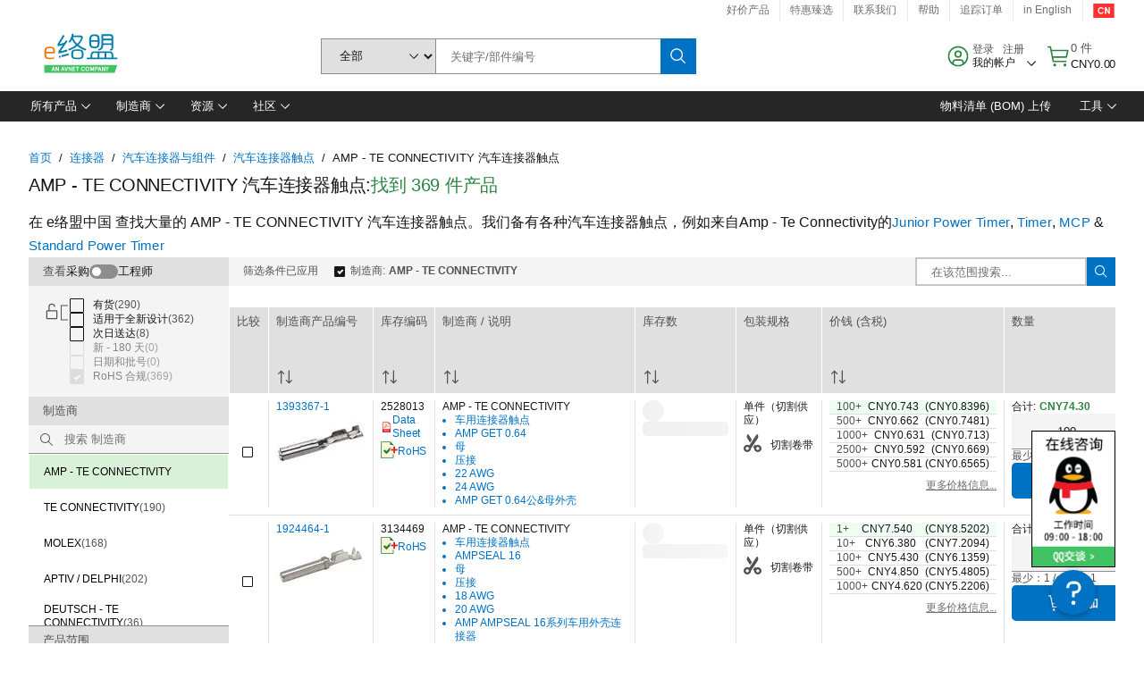

--- FILE ---
content_type: application/x-javascript;charset=utf-8
request_url: https://smetrics.element14.com/id?d_visid_ver=5.5.0&d_fieldgroup=A&mcorgid=106315F354E6D5430A4C98A4%40AdobeOrg&mid=78246235958088487731188099449605023955&ts=1768866264303
body_size: -40
content:
{"mid":"78246235958088487731188099449605023955"}

--- FILE ---
content_type: application/javascript
request_url: https://cn.element14.com/8Bhp_5s449XRpsagrw/JEk3XkfXDpDJkLNi/CyJwZQ/I34/yVVBCUDQB
body_size: 178829
content:
(function(){if(typeof Array.prototype.entries!=='function'){Object.defineProperty(Array.prototype,'entries',{value:function(){var index=0;const array=this;return {next:function(){if(index<array.length){return {value:[index,array[index++]],done:false};}else{return {done:true};}},[Symbol.iterator]:function(){return this;}};},writable:true,configurable:true});}}());(function(){bd();pjH();WmH();var YO=function(JS,QB){return JS<=QB;};var sC=function(){return YF.apply(this,[mQ,arguments]);};var JY=function(VO){var wS=0;for(var LX=0;LX<VO["length"];LX++){wS=wS+VO["charCodeAt"](LX);}return wS;};var xB=function(Cg){if(Cg==null)return -1;try{var kB=0;for(var sB=0;sB<Cg["length"];sB++){var XZ=Cg["charCodeAt"](sB);if(XZ<128){kB=kB+XZ;}}return kB;}catch(Z3){return -2;}};var p6=function(nB){if(nB===undefined||nB==null){return 0;}var WX=nB["toLowerCase"]()["replace"](/[^a-z]+/gi,'');return WX["length"];};var vX=function(qZ){var tj=1;var CS=[];var cX=jN["Math"]["sqrt"](qZ);while(tj<=cX&&CS["length"]<6){if(qZ%tj===0){if(qZ/tj===tj){CS["push"](tj);}else{CS["push"](tj,qZ/tj);}}tj=tj+1;}return CS;};var Zj=function(vO,A6){return vO>>A6;};var JC=function hj(NK,Il){'use strict';var DB=hj;switch(NK){case kV:{kY.push(TO);try{var Pm=kY.length;var Rg=fC(fC(TH));var RC=qr(jN[Ds()[wg(Fr)](kC,fC([]),S3)](jN[Ds()[wg(RZ)].call(null,Cr,fC(fC([])),BY)][Xs()[pF(Mr)](BK,AS,TF,AS,Wg,wr)]),mm(jN[Ds()[wg(Fr)](kC,BY,S3)](jN[Ds()[wg(RZ)](Cr,nO,BY)][Ds()[wg(Vr)](P3,bg,lS)]),NF));RC+=qr(mm(jN[Ds()[wg(Fr)].apply(null,[kC,AC,S3])](jN[Ds()[wg(RZ)](Cr,bF,BY)][kO()[Oj(Fr)](hX,ZB,EF,Kl)]),hI),mm(jN[Ds()[wg(Fr)](kC,q3,S3)](jN[Ll(typeof Ds()[wg(BZ)],'undefined')?Ds()[wg(NF)].call(null,V6,Yl,OO):Ds()[wg(RZ)](Cr,fC(fC(NF)),BY)][ZI()[cj(Fr)].call(null,zj,XB,mS,bF)]),fg));RC+=qr(mm(jN[Ds()[wg(Fr)].call(null,kC,TB,S3)](jN[Ds()[wg(RZ)].call(null,Cr,BY,BY)][ng()[hs(hB)](wm,wU,dj,Yj,FC)]),lZ[hI]),mm(jN[Ll(typeof Ds()[wg(LC)],'undefined')?Ds()[wg(NF)](j3,tg,ZZ):Ds()[wg(Fr)](kC,qX,S3)](jN[Ds()[wg(RZ)].apply(null,[Cr,bC,BY])][Ds()[wg(ms)].call(null,LO,Qm,RX)]),Wj));RC+=qr(mm(jN[Ds()[wg(Fr)](kC,vm,S3)](jN[Ds()[wg(RZ)](Cr,Hj,BY)][CI()[cO(bF)](Pg,mC,CO,Zr)]),Yj),mm(jN[Ds()[wg(Fr)](kC,lr,S3)](jN[Ds()[wg(RZ)](Cr,lF,BY)][Ll(typeof Ds()[wg(Kl)],'undefined')?Ds()[wg(NF)](fY,zj,QF):Ds()[wg(mj)](V3,fC(fC({})),R6)]),lZ[Mr]));RC+=qr(mm(jN[Ds()[wg(Fr)](kC,bg,S3)](jN[Ds()[wg(RZ)].call(null,Cr,wr,BY)][ZI()[cj(Vr)].apply(null,[z6,Wm,kj,QS])]),Kg),mm(jN[Ds()[wg(Fr)].call(null,kC,bg,S3)](jN[Ll(typeof Ds()[wg(Kg)],qr('',[][[]]))?Ds()[wg(NF)].call(null,fF,Mr,VB):Ds()[wg(RZ)](Cr,QO,BY)][Ll(typeof kO()[Oj(wB)],qr('',[][[]]))?kO()[Oj(NY)].call(null,O6,Mr,OF,HO):kO()[Oj(Vr)].apply(null,[kj,VS,X6,jS])]),t4[Ll(typeof CI()[cO(wB)],qr([],[][[]]))?CI()[cO(EK)].call(null,As,fm,jX,NF):CI()[cO(Ig)](zg,CX,g6,JX)]()));RC+=qr(mm(jN[g3(typeof Ds()[wg(JX)],qr([],[][[]]))?Ds()[wg(Fr)](kC,fC(fC({})),S3):Ds()[wg(NF)](Nr,NB,gI)](jN[Ds()[wg(RZ)](Cr,QF,BY)][CI()[cO(fm)].call(null,BC,Xl,wr,BZ)]),BZ),mm(jN[Ds()[wg(Fr)](kC,Wj,S3)](jN[Ds()[wg(RZ)].apply(null,[Cr,mS,BY])][CI()[cO(Kl)](W6,fC(fC([])),mC,GZ)]),AS));RC+=qr(mm(jN[Ds()[wg(Fr)](kC,PS,S3)](jN[Ds()[wg(RZ)](Cr,bO,BY)][g3(typeof IY()[Cs(VK)],qr([],[][[]]))?IY()[Cs(QF)](Ts,hB,fC([]),Ms,TF):IY()[Cs(BZ)](wC,Ys,NF,CC,vF)]),QF),mm(jN[Ds()[wg(Fr)].apply(null,[kC,fC([]),S3])](jN[Ds()[wg(RZ)](Cr,Yl,BY)][g3(typeof CI()[cO(LC)],qr([],[][[]]))?CI()[cO(Fr)](pO,Aj,XY,fC(fC(NF))):CI()[cO(EK)](gm,fC(fC(LC)),Bs,QO)]),Hj));RC+=qr(mm(jN[g3(typeof Ds()[wg(V2)],'undefined')?Ds()[wg(Fr)](kC,nO,S3):Ds()[wg(NF)].apply(null,[MA,Yl,bP])](jN[Ds()[wg(RZ)].apply(null,[Cr,QF,BY])][kO()[Oj(ms)].apply(null,[vw,kj,w6,Bx])]),lZ[tg]),mm(jN[g3(typeof Ds()[wg(l2)],qr([],[][[]]))?Ds()[wg(Fr)].apply(null,[kC,fC(fC(NF)),S3]):Ds()[wg(NF)](IA,mj,Sb)](jN[Ds()[wg(RZ)](Cr,XT,BY)][Ll(typeof IY()[Cs(GZ)],qr([],[][[]]))?IY()[Cs(BZ)].call(null,BK,z2,lr,QF,Bs):IY()[Cs(Hj)].call(null,Nb,NB,Ms,pq,TF)]),lZ[bO]));RC+=qr(mm(jN[Ds()[wg(Fr)].call(null,kC,fC(fC(LC)),S3)](jN[Ds()[wg(RZ)](Cr,fC(fC([])),BY)][Kx()[Iv(NB)].apply(null,[Dp,TF,lF,GZ])]),VK),mm(jN[Ds()[wg(Fr)](kC,Ig,S3)](jN[g3(typeof Ds()[wg(hM)],qr('',[][[]]))?Ds()[wg(RZ)].call(null,Cr,BZ,BY):Ds()[wg(NF)](Tw,z6,V2)][Ds()[wg(z6)](rX,XT,fg)]),ZB));RC+=qr(mm(jN[Ds()[wg(Fr)](kC,hM,S3)](jN[Ds()[wg(RZ)](Cr,hI,BY)][IY()[Cs(RZ)](hB,VK,bO,Ig,TF)]),hB),mm(jN[g3(typeof Ds()[wg(fv)],'undefined')?Ds()[wg(Fr)].call(null,kC,fC([]),S3):Ds()[wg(NF)](jv,fC(NF),Nb)](jN[Ds()[wg(RZ)](Cr,fC(fC({})),BY)][ZI()[cj(ms)](Zw,jY,CX,gc)]),NB));RC+=qr(mm(jN[Ds()[wg(Fr)](kC,Tk,S3)](jN[Ds()[wg(RZ)](Cr,fC(fC({})),BY)][IY()[Cs(CC)](Pq,Mr,fC(NF),nO,TF)]),lZ[hB]),mm(jN[g3(typeof Ds()[wg(qX)],'undefined')?Ds()[wg(Fr)](kC,Uv,S3):Ds()[wg(NF)].call(null,f9,Xl,sM)](jN[g3(typeof Ds()[wg(Up)],'undefined')?Ds()[wg(RZ)].apply(null,[Cr,C9,BY]):Ds()[wg(NF)](Wq,C9,Lx)][kO()[Oj(mj)](TG,WG,GY,gc)]),lZ[QO]));RC+=qr(mm(jN[Ds()[wg(Fr)].apply(null,[kC,xW,S3])](jN[Ds()[wg(RZ)](Cr,fC(LC),BY)][kO()[Oj(z6)](fC([]),Wg,LF,CX)]),tg),mm(jN[g3(typeof Ds()[wg(xW)],'undefined')?Ds()[wg(Fr)].call(null,kC,kj,S3):Ds()[wg(NF)](gc,mC,qG)](jN[Ds()[wg(RZ)].apply(null,[Cr,fC(fC(NF)),BY])][g3(typeof Kx()[Iv(BZ)],qr([],[][[]]))?Kx()[Iv(GZ)].call(null,XG,TF,KM,Mr):Kx()[Iv(hI)](mC,kG,qA,rG)]),bO));RC+=qr(mm(jN[Ds()[wg(Fr)](kC,QW,S3)](jN[Ds()[wg(RZ)](Cr,Kg,BY)][kO()[Oj(PK)].call(null,Yj,Kg,Hs,RD)]),QO),mm(jN[Ds()[wg(Fr)](kC,fC([]),S3)](jN[Ds()[wg(RZ)](Cr,zP,BY)][g3(typeof ZI()[cj(LC)],qr('',[][[]]))?ZI()[cj(mj)].apply(null,[dc,jC,ms,AG]):ZI()[cj(fg)].apply(null,[RZ,Fw,fC(fC({})),Mr])]),vm));RC+=qr(mm(jN[Ds()[wg(Fr)].call(null,kC,Kk,S3)](jN[Ds()[wg(RZ)](Cr,kj,BY)][g3(typeof Ds()[wg(zj)],qr([],[][[]]))?Ds()[wg(PK)](vK,fC({}),RD):Ds()[wg(NF)](xT,Kg,Rb)]),AC),mm(jN[Ds()[wg(Fr)].apply(null,[kC,XG,S3])](jN[Ds()[wg(RZ)].call(null,Cr,dc,BY)][Ll(typeof CI()[cO(PK)],qr([],[][[]]))?CI()[cO(EK)].apply(null,[Zp,dc,Pk,EK]):CI()[cO(Vr)](Gl,fC([]),YA,PK)]),lZ[vm]));RC+=qr(mm(jN[Ds()[wg(Fr)](kC,fC(NF),S3)](jN[Ds()[wg(RZ)].call(null,Cr,q3,BY)][ZI()[cj(z6)](Wj,Wl,hB,JJ)]),Uv),mm(jN[Ds()[wg(Fr)](kC,OA,S3)](jN[Ds()[wg(RZ)](Cr,XG,BY)][CI()[cO(ms)](TS,fC(NF),bM,VS)]),zj));RC+=qr(mm(jN[Ds()[wg(Fr)].apply(null,[kC,O6,S3])](jN[Ll(typeof Ds()[wg(NB)],qr('',[][[]]))?Ds()[wg(NF)](qM,fg,Dw):Ds()[wg(RZ)](Cr,BZ,BY)][kO()[Oj(lF)].call(null,bg,Up,bI,Kk)]),lZ[AC]),mm(jN[Ds()[wg(Fr)](kC,qX,S3)](jN[Ds()[wg(RZ)].call(null,Cr,kq,BY)][ZI()[cj(PK)](fC(fC(NF)),Bl,VS,sb)]),t4[CI()[cO(mj)].call(null,DY,Ig,Wg,Fr)]()));RC+=qr(qr(mm(jN[Ds()[wg(Fr)].call(null,kC,lk,S3)](jN[Ds()[wg(Hj)](Es,O6,Iw)][Ds()[wg(lF)](kZ,Vr,bg)]),TB),mm(jN[Ds()[wg(Fr)].call(null,kC,fC(fC({})),S3)](jN[Ds()[wg(RZ)](Cr,Kl,BY)][Ds()[wg(bC)](gg,fC(fC({})),Lb)]),lZ[bg])),mm(jN[Ll(typeof Ds()[wg(Uv)],'undefined')?Ds()[wg(NF)].call(null,bO,fC(fC([])),Fw):Ds()[wg(Fr)].call(null,kC,RZ,S3)](jN[Ll(typeof Ds()[wg(zj)],'undefined')?Ds()[wg(NF)](UP,fC(fC(NF)),sG):Ds()[wg(RZ)](Cr,BZ,BY)][kO()[Oj(bC)].apply(null,[Yj,VS,RS,q3])]),mS));var PP;return PP=RC[ng()[hs(QF)].apply(null,[fC(fC(NF)),XC,bF,Kg,JX])](),kY.pop(),PP;}catch(Cc){kY.splice(YD(Pm,NF),Infinity,TO);var Lq;return Lq=g3(typeof Ds()[wg(XT)],qr('',[][[]]))?Ds()[wg(nO)](hK,fC(fC([])),q3):Ds()[wg(NF)].apply(null,[wK,XY,Ow]),kY.pop(),Lq;}kY.pop();}break;case Td:{kY.push(OT);var Ep=[g3(typeof ng()[hs(CC)],qr([],[][[]]))?ng()[hs(VK)](Yj,qk,PS,TB,pw):ng()[hs(nO)](NF,cp,Ms,DM,sJ),g3(typeof kO()[Oj(wB)],qr([],[][[]]))?kO()[Oj(bF)](qX,q3,H6,hq):kO()[Oj(NY)](fC([]),hX,Tq,tk),Xs()[pF(hB)](Wk,NB,Qc,q3,VS,BZ),Kx()[Iv(ZB)](vm,Qk,Jb,CC),g3(typeof ZI()[cj(XT)],qr('',[][[]]))?ZI()[cj(XG)](fC({}),sr,fC(fC(NF)),zj):ZI()[cj(fg)](EK,K9,XG,NG),Ds()[wg(Xl)].call(null,C3,Kk,NB),ZI()[cj(XY)](Ig,fB,lF,XT),ZI()[cj(Kk)](Kl,Vw,q3,bg),ZI()[cj(R6)](bg,rI,Zw,BZ),CI()[cO(TG)].call(null,v9,QO,pv,hI),ng()[hs(ZB)].call(null,AC,qk,l2,tg,CC),ZI()[cj(Xl)].call(null,kq,Om,fC(fC({})),Gv),Ds()[wg(bF)](lb,Qm,zP),Kx()[Iv(hB)](Dp,LJ,WG,Qm),CI()[cO(qX)](UB,Wg,K2,AS),ZI()[cj(bF)](QF,QY,qX,jA),Xs()[pF(NB)](mp,RZ,Vk,Yj,mS,Ig),kO()[Oj(Ig)](fC([]),tg,KH,DM),IY()[Cs(AS)](p2,Tk,fC([]),fm,Qc),ZI()[cj(Ig)](fg,dK,tA,VM),Ll(typeof CI()[cO(hM)],qr([],[][[]]))?CI()[cO(EK)](fJ,Wg,hW,BY):CI()[cO(l2)].call(null,Nv,fm,LC,fC(fC(NF))),CI()[cO(JX)].apply(null,[rg,nO,OM,O6]),CI()[cO(XG)].call(null,IK,hM,lq,Ms),Ll(typeof ZI()[cj(Mr)],qr([],[][[]]))?ZI()[cj(fg)].call(null,fC(NF),ms,fC(fC(NF)),pp):ZI()[cj(fm)](fC([]),J3,Kl,ms),Xs()[pF(GZ)].apply(null,[Qw,tg,Qk,NB,Yl,XT]),g3(typeof kO()[Oj(BZ)],'undefined')?kO()[Oj(fm)](V2,l2,Ss,wm):kO()[Oj(NY)](mj,bF,Qw,rk),CI()[cO(XY)](TO,Tp,Jx,QF)];if(rb(typeof jN[CI()[cO(O6)].call(null,sp,Wg,GZ,fC(fC(LC)))][ZI()[cj(Kl)](fC(fC({})),Ab,wk,wk)],ZI()[cj(VK)].call(null,nO,JI,BZ,OA))){var rv;return kY.pop(),rv=null,rv;}var mA=Ep[ZI()[cj(LC)](R6,mK,PK,CP)];var EA=Ds()[wg(Wj)](CK,vw,wx);for(var MT=t4[g3(typeof ng()[hs(ZB)],'undefined')?ng()[hs(RZ)](q3,kK,lk,fg,zw):ng()[hs(nO)](vw,DG,QW,Eb,gT)]();Jw(MT,mA);MT++){var KT=Ep[MT];if(g3(jN[Ll(typeof CI()[cO(mC)],'undefined')?CI()[cO(EK)](Kl,NB,CD,ms):CI()[cO(O6)](sp,ms,GZ,QF)][g3(typeof ZI()[cj(NF)],qr('',[][[]]))?ZI()[cj(Kl)](V2,Ab,fC(NF),wk):ZI()[cj(fg)](fC(LC),Hc,bF,Vq)][KT],undefined)){EA=Ds()[wg(Wj)].call(null,CK,Qm,wx)[kO()[Oj(bg)].call(null,VS,bC,Cl,MW)](EA,CI()[cO(Kk)](nC,zM,AC,Tp))[g3(typeof kO()[Oj(NF)],qr([],[][[]]))?kO()[Oj(bg)].apply(null,[fg,QW,Cl,MW]):kO()[Oj(NY)](hI,bO,Av,Rw)](MT);}}var bA;return kY.pop(),bA=EA,bA;}break;case BN:{return this;}break;case VL:{var mT=Il[TH];kY.push(lv);var cW=jN[ZI()[cj(Hj)](mS,mq,mS,qv)](mT);var KJ=[];for(var jG in cW)KJ[kO()[Oj(LC)].apply(null,[XT,fC(LC),Nj,Ms])](jG);KJ[Ll(typeof CI()[cO(bT)],qr([],[][[]]))?CI()[cO(EK)](Sq,bO,SA,EK):CI()[cO(Dp)](AI,XY,bg,Uv)]();var zb;return zb=function wv(){kY.push(KW);for(;KJ[Ll(typeof ZI()[cj(Nb)],qr('',[][[]]))?ZI()[cj(fg)](ms,Xw,Tp,SG):ZI()[cj(LC)](VK,Qr,fC(fC({})),CP)];){var GW=KJ[Xs()[pF(VK)](SM,fg,lP,fC(fC({})),QW,Qm)]();if(gM(GW,cW)){var Kv;return wv[Xs()[pF(LC)].apply(null,[VK,Wj,nq,Up,CC,zM])]=GW,wv[ZI()[cj(Dp)](Dp,jq,bC,zM)]=fC(NF),kY.pop(),Kv=wv,Kv;}}wv[ZI()[cj(Dp)](ms,jq,AC,zM)]=fC(LC);var fP;return kY.pop(),fP=wv,fP;},kY.pop(),zb;}break;case Sd:{var rp=Il[TH];var Cq=Il[x1];var KD=Il[NH];kY.push(TA);rp[Cq]=KD[Xs()[pF(LC)](VK,Wj,jq,Ms,Kg,mS)];kY.pop();}break;case sU:{var cq=Il[TH];var zc=Il[x1];var R9;kY.push(Ex);var Jq;var Dx;var hG;var Dv=g3(typeof Xs()[pF(nO)],qr(Ds()[wg(Wj)].call(null,VH,XG,wx),[][[]]))?Xs()[pF(fg)].apply(null,[RJ,NF,TC,bF,Fr,lF]):Xs()[pF(NF)](T2,AG,YP,lr,zP,Gv);var kx=cq[Ds()[wg(vm)](Jl,lF,XY)](Dv);for(hG=LC;Jw(hG,kx[ZI()[cj(LC)](bg,ZC,vw,CP)]);hG++){R9=Gb(EG(Zj(zc,Kg),lZ[nO]),kx[ZI()[cj(LC)](lk,ZC,dc,CP)]);zc*=lZ[Wj];zc&=t4[Ds()[wg(bO)](rF,Zw,cD)]();zc+=lZ[EK];zc&=lZ[Kg];Jq=Gb(EG(Zj(zc,Kg),lZ[nO]),kx[Ll(typeof ZI()[cj(GZ)],qr([],[][[]]))?ZI()[cj(fg)](kj,hp,mj,kM):ZI()[cj(LC)](Gv,ZC,R6,CP)]);zc*=lZ[Wj];zc&=t4[g3(typeof Ds()[wg(EK)],qr('',[][[]]))?Ds()[wg(bO)](rF,Mv,cD):Ds()[wg(NF)].apply(null,[Vq,fC([]),R6])]();zc+=lZ[EK];zc&=lZ[Kg];Dx=kx[R9];kx[R9]=kx[Jq];kx[Jq]=Dx;}var x9;return x9=kx[ZI()[cj(vm)].apply(null,[NF,lj,kj,TG])](Dv),kY.pop(),x9;}break;case x1:{kY.push(OP);this[ZI()[cj(Dp)].apply(null,[Mv,GT,fC(fC({})),zM])]=fC(LC);var WP=this[Ds()[wg(Zr)](QI,Kl,l9)][t4[ng()[hs(RZ)](PS,Tq,mS,fg,zw)]()][kO()[Oj(fv)].apply(null,[xW,fC(LC),IF,Zw])];if(Ll(Kx()[Iv(Kg)](TB,J2,Mw,Wj),WP[Ll(typeof IY()[Cs(Hj)],'undefined')?IY()[Cs(BZ)](nD,wq,AC,mj,JG):IY()[Cs(Wj)](C9,nO,lr,Ms,J2)]))throw WP[kO()[Oj(XT)].apply(null,[AC,hI,HG,pv])];var U2;return U2=this[Ds()[wg(zM)].call(null,wl,fC(NF),Kq)],kY.pop(),U2;}break;case S:{var VP=Il[TH];var F2=Il[x1];kY.push(E2);var xD;return xD=qr(jN[Ll(typeof Ds()[wg(AC)],qr([],[][[]]))?Ds()[wg(NF)](zT,fm,Xc):Ds()[wg(QF)].apply(null,[XQ,g6,Xl])][kO()[Oj(XY)].call(null,Up,bF,WI,qK)](AM(jN[Ds()[wg(QF)](XQ,NY,Xl)][Kx()[Iv(RZ)].call(null,NB,OF,gc,Yj)](),qr(YD(F2,VP),NF))),VP),kY.pop(),xD;}break;case dQ:{var Ec=Il[TH];var cM=Il[x1];var Qp=Il[NH];kY.push(tA);try{var dT=kY.length;var dG=fC(fC(TH));var cx;return cx=Aw(Wn,[IY()[Cs(Wj)](C9,nO,lr,PS,VM),Ll(typeof ng()[hs(hI)],qr(Ds()[wg(Wj)].call(null,H4,hM,wx),[][[]]))?ng()[hs(nO)].apply(null,[Kk,tG,Zr,jp,Mr]):ng()[hs(EK)](Mr,kk,Mr,Yj,bw),kO()[Oj(XT)](fC(NF),fC(fC({})),FA,pv),Ec.call(cM,Qp)]),kY.pop(),cx;}catch(BG){kY.splice(YD(dT,NF),Infinity,tA);var jJ;return jJ=Aw(Wn,[IY()[Cs(Wj)](C9,nO,Ig,kj,VM),Kx()[Iv(Kg)].apply(null,[CX,VM,Mw,Wj]),kO()[Oj(XT)](BY,Tk,FA,pv),BG]),kY.pop(),jJ;}kY.pop();}break;case R8:{var gq=Il[TH];kY.push(Qq);try{var P9=kY.length;var Gp=fC([]);if(Ll(gq[CI()[cO(O6)].apply(null,[vp,Up,GZ,mC])][Ds()[wg(g6)](Qj,bg,K9)],undefined)){var Fc;return Fc=Xs()[pF(tg)](Y2,hI,fp,NY,lF,q3),kY.pop(),Fc;}if(Ll(gq[CI()[cO(O6)](vp,fC(NF),GZ,pq)][Ds()[wg(g6)].apply(null,[Qj,Kk,K9])],fC(x1))){var Wx;return Wx=Ds()[wg(nO)](Yg,dj,q3),kY.pop(),Wx;}var Nw;return Nw=kO()[Oj(nO)](fC(fC({})),zM,db,QS),kY.pop(),Nw;}catch(Xk){kY.splice(YD(P9,NF),Infinity,Qq);var Jv;return Jv=ZI()[cj(lF)].call(null,g6,FO,LC,WW),kY.pop(),Jv;}kY.pop();}break;case KR:{var kD;kY.push(k2);return kD=new (jN[g3(typeof CI()[cO(bg)],qr('',[][[]]))?CI()[cO(V2)].call(null,rT,TB,bO,wm):CI()[cO(EK)](R2,fC(NF),WT,fC(LC))])()[Ds()[wg(XY)](Em,fC(fC([])),cA)](),kY.pop(),kD;}break;case WV:{var hv=Il[TH];kY.push(kM);var wP=new (jN[CI()[cO(Aj)].apply(null,[zB,l2,wp,OA])])();var Tv=wP[kO()[Oj(R6)].apply(null,[fC({}),BY,Lk,VM])](hv);var CG=g3(typeof Ds()[wg(nO)],qr('',[][[]]))?Ds()[wg(Wj)](Yr,hI,wx):Ds()[wg(NF)](fk,fC(fC({})),Pp);Tv[ZI()[cj(mC)](PS,dv,Yl,Qw)](function(tv){kY.push(DD);CG+=jN[Ds()[wg(BZ)](bY,fC(fC(NF)),tg)][CI()[cO(GZ)].call(null,cC,bC,jS,fC(fC([])))](tv);kY.pop();});var ZJ;return ZJ=jN[ZI()[cj(Mr)].apply(null,[fv,U3,pq,Pq])](CG),kY.pop(),ZJ;}break;case B8:{var zq=Il[TH];var nc=Il[x1];var WD=Il[NH];return zq[nc]=WD;}break;case pV:{kY.push(Qx);try{var Ip=kY.length;var QT=fC({});var RA;return RA=fC(fC(jN[Ds()[wg(RZ)].call(null,Is,NY,BY)][kO()[Oj(Kl)](lq,CX,hA,tP)])),kY.pop(),RA;}catch(k9){kY.splice(YD(Ip,NF),Infinity,Qx);var C2;return kY.pop(),C2=fC({}),C2;}kY.pop();}break;case Md:{kY.push(fY);try{var Uq=kY.length;var kP=fC(fC(TH));var Q9;return Q9=fC(fC(jN[Ds()[wg(RZ)].apply(null,[zr,Dp,BY])][CI()[cO(Xl)](wC,zP,Gv,Uv)])),kY.pop(),Q9;}catch(Bv){kY.splice(YD(Uq,NF),Infinity,fY);var pD;return kY.pop(),pD=fC({}),pD;}kY.pop();}break;case gU:{kY.push(s9);var X9;return X9=fC(fC(jN[Ds()[wg(RZ)].apply(null,[HY,fC(fC(NF)),BY])][Ds()[wg(Kl)](TS,Zw,pv)])),kY.pop(),X9;}break;case nR:{var YG;kY.push(bv);return YG=kO()[Oj(Qm)](Kl,XT,dD,Zb),kY.pop(),YG;}break;case wH:{var VA=Il[TH];kY.push(DG);var LA;return LA=Aw(Wn,[CI()[cO(CX)](zx,dc,XT,Ig),VA]),kY.pop(),LA;}break;case EU:{return this;}break;case mN:{var RM=Il[TH];kY.push(BZ);if(g3(typeof RM,Kx()[Iv(LC)](XT,rw,Cw,Yj))){var mP;return mP=Ds()[wg(Wj)].apply(null,[Ww,VK,wx]),kY.pop(),mP;}var mv;return mv=RM[kO()[Oj(tA)](TG,hI,kj,kT)](new (jN[Xs()[pF(ZB)](CP,Yj,Mv,tg,fC({}),NY)])(IY()[Cs(Kg)]([bg,hI],NF,hI,Aj,dj),Ds()[wg(V2)].call(null,mq,Kg,dc)),Ds()[wg(C9)].call(null,Xl,NF,nO))[kO()[Oj(tA)](Tk,tA,kj,kT)](new (jN[g3(typeof Xs()[pF(LC)],qr(Ds()[wg(Wj)].apply(null,[Ww,PS,wx]),[][[]]))?Xs()[pF(ZB)].apply(null,[CP,Yj,Mv,kj,mC,Uv]):Xs()[pF(NF)](ck,dP,xk,wm,vw,JX)])(Ds()[wg(BY)].apply(null,[ww,bF,O6]),Ds()[wg(V2)](mq,Ig,dc)),ZI()[cj(V2)](zj,jS,bO,Zk))[kO()[Oj(tA)].apply(null,[wm,fC(fC({})),kj,kT])](new (jN[Xs()[pF(ZB)].call(null,CP,Yj,Mv,AC,PK,fg)])(Ds()[wg(TG)](Ms,PS,Wg),Ds()[wg(V2)](mq,Ms,dc)),Ll(typeof Ds()[wg(Tk)],qr('',[][[]]))?Ds()[wg(NF)](Lp,zj,SA):Ds()[wg(qX)].apply(null,[BD,fC(fC(LC)),xW]))[kO()[Oj(tA)].apply(null,[nO,fC(NF),kj,kT])](new (jN[g3(typeof Xs()[pF(QF)],qr([],[][[]]))?Xs()[pF(ZB)].call(null,CP,Yj,Mv,fC([]),wm,OA):Xs()[pF(NF)](N9,LP,PJ,zP,zj,CC)])(g3(typeof kO()[Oj(tA)],qr([],[][[]]))?kO()[Oj(V2)](hB,Uv,H9,Fr):kO()[Oj(NY)](BZ,Wg,T9,PJ),g3(typeof Ds()[wg(BZ)],qr([],[][[]]))?Ds()[wg(V2)](mq,Yj,dc):Ds()[wg(NF)](kp,zM,sA)),kO()[Oj(C9)].call(null,Wj,zj,VG,Lb))[kO()[Oj(tA)].apply(null,[VK,OA,kj,kT])](new (jN[Ll(typeof Xs()[pF(RZ)],'undefined')?Xs()[pF(NF)].call(null,WW,EP,Qv,bg,PS,bO):Xs()[pF(ZB)](CP,Yj,Mv,fv,fC(fC([])),Mr)])(kO()[Oj(BY)].call(null,fC(fC(LC)),QO,rA,Bk),Ds()[wg(V2)](mq,nO,dc)),kO()[Oj(TG)](kj,xW,t9,wB))[kO()[Oj(tA)](AC,bO,kj,kT)](new (jN[Xs()[pF(ZB)](CP,Yj,Mv,fC([]),fC(fC({})),mC)])(kO()[Oj(qX)](zP,Zw,IA,Gq),g3(typeof Ds()[wg(Wj)],'undefined')?Ds()[wg(V2)](mq,Mv,dc):Ds()[wg(NF)].call(null,c2,fC(fC(LC)),wm)),g3(typeof kO()[Oj(GZ)],'undefined')?kO()[Oj(l2)](Dp,zM,AC,qv):kO()[Oj(NY)](bC,AC,Tk,zp))[kO()[Oj(tA)](fC(LC),NY,kj,kT)](new (jN[Xs()[pF(ZB)].apply(null,[CP,Yj,Mv,zM,Tk,Up])])(CI()[cO(q3)].apply(null,[xk,Kl,Wj,fC(fC(LC))]),g3(typeof Ds()[wg(Kg)],'undefined')?Ds()[wg(V2)].apply(null,[mq,qX,dc]):Ds()[wg(NF)](MG,q3,ZB)),kO()[Oj(JX)](fC(LC),Mv,BP,B9))[kO()[Oj(tA)](g6,fv,kj,kT)](new (jN[Xs()[pF(ZB)](CP,Yj,Mv,Tp,fC(fC(NF)),Wg)])(kO()[Oj(XG)](Uv,fC(NF),Dp,Mv),Ds()[wg(V2)](mq,wk,dc)),ZI()[cj(C9)].apply(null,[AC,Vk,fC({}),YA]))[Ds()[wg(Qm)](ET,AC,VM)](t4[Ll(typeof ng()[hs(EK)],qr(Ds()[wg(Wj)](Ww,fC(NF),wx),[][[]]))?ng()[hs(nO)](fC(fC(LC)),Rv,RZ,lD,gk):ng()[hs(RZ)].call(null,l2,np,vm,fg,zw)](),np),kY.pop(),mv;}break;case NH:{return this;}break;case Mn:{var cK;kY.push(RW);return cK=Ll(typeof jN[Ds()[wg(RZ)].call(null,bQ,WG,BY)][CI()[cO(R6)](BS,WG,qq,Aj)],g3(typeof CI()[cO(mC)],'undefined')?CI()[cO(hB)](hY,RZ,NF,NB):CI()[cO(EK)](wr,dc,gW,dc))||Ll(typeof jN[Ds()[wg(RZ)](bQ,fC(NF),BY)][Ds()[wg(Ig)].apply(null,[DT,zM,zj])],g3(typeof CI()[cO(V2)],qr('',[][[]]))?CI()[cO(hB)](hY,QF,NF,OA):CI()[cO(EK)](Zr,lq,QM,xW))||Ll(typeof jN[Ds()[wg(RZ)].apply(null,[bQ,Vr,BY])][Ds()[wg(fm)](qS,fC([]),OW)],CI()[cO(hB)].call(null,hY,fC(fC({})),NF,dc)),kY.pop(),cK;}break;}};var jk=function(){if(jN["Date"]["now"]&&typeof jN["Date"]["now"]()==='number'){return jN["Date"]["now"]();}else{return +new (jN["Date"])();}};var jD=function(){return TK.apply(this,[Zz,arguments]);};var q2=function(){return jN["window"]["navigator"]["userAgent"]["replace"](/\\|"/g,'');};var FP=function(){kY=(t4.sjs_se_global_subkey?t4.sjs_se_global_subkey.push(MA):t4.sjs_se_global_subkey=[MA])&&t4.sjs_se_global_subkey;};var DJ=function w9(fW,hD){'use strict';var GP=w9;switch(fW){case K5:{var vG=hD[TH];var XM=hD[x1];kY.push(Oq);if(rM(typeof jN[Ds()[wg(Hj)].apply(null,[Hg,GZ,Iw])][Ll(typeof Ds()[wg(Dp)],'undefined')?Ds()[wg(NF)](MP,mS,Hw):Ds()[wg(lk)](ZT,C9,UD)],ZI()[cj(VK)](fC(fC({})),M6,fC(LC),OA))){jN[Ds()[wg(Hj)](Hg,tg,Iw)][Ds()[wg(lk)](ZT,XT,UD)]=Ds()[wg(Wj)](sX,l2,wx)[kO()[Oj(bg)](TG,fC(fC(NF)),Yb,MW)](vG,Ds()[wg(tg)].call(null,Vk,wm,YA))[kO()[Oj(bg)](dj,AC,Yb,MW)](XM,CI()[cO(PK)](bq,GZ,kq,PK));}kY.pop();}break;case lV:{var nJ=hD[TH];var qD=hD[x1];kY.push(FJ);if(fC(E9(nJ,qD))){throw new (jN[kO()[Oj(ZB)].call(null,fC([]),Gv,cb,qq)])(Ds()[wg(lr)](Eg,mC,Tp));}kY.pop();}break;case TH:{var Ub=hD[TH];var pP=hD[x1];kY.push(VJ);var HA=pP[kO()[Oj(hX)].call(null,RZ,fC(LC),JI,lS)];var GK=pP[IY()[Cs(hB)](Qm,Yj,vw,q3,KX)];var KP=pP[Kx()[Iv(tg)](wB,jO,lW,AS)];var AA=pP[kO()[Oj(np)](BY,fC(fC(NF)),q6,np)];var GD=pP[Kx()[Iv(bO)].apply(null,[Kl,DS,dj,AS])];var Np=pP[kO()[Oj(qq)].apply(null,[Up,fC(fC([])),dg,Up])];var wT=pP[Ll(typeof IY()[Cs(CC)],qr([],[][[]]))?IY()[Cs(BZ)](gD,O9,Kl,fm,Rw):IY()[Cs(VK)].apply(null,[VM,hI,ms,Xl,Rm])];var PG=pP[Ll(typeof ZI()[cj(NF)],qr([],[][[]]))?ZI()[cj(fg)](GZ,Wv,TG,tT):ZI()[cj(Mv)](Mr,fX,fC(fC({})),Zw)];var ZA;return ZA=(Ll(typeof Ds()[wg(R6)],qr('',[][[]]))?Ds()[wg(NF)](Yb,hM,QP):Ds()[wg(Wj)].call(null,hr,Zr,wx))[kO()[Oj(bg)].apply(null,[q3,XT,fs,MW])](Ub)[kO()[Oj(bg)].call(null,GZ,C9,fs,MW)](HA,CI()[cO(Kk)](vB,QW,AC,bg))[kO()[Oj(bg)](fC(fC({})),fC(fC(NF)),fs,MW)](GK,CI()[cO(Kk)].call(null,vB,vm,AC,AC))[Ll(typeof kO()[Oj(hI)],'undefined')?kO()[Oj(NY)](RZ,fC(NF),Lv,B9):kO()[Oj(bg)](R6,fC(fC({})),fs,MW)](KP,CI()[cO(Kk)].apply(null,[vB,vw,AC,tg]))[kO()[Oj(bg)](fC({}),nO,fs,MW)](AA,CI()[cO(Kk)].call(null,vB,OA,AC,R6))[kO()[Oj(bg)](tA,zj,fs,MW)](GD,CI()[cO(Kk)].apply(null,[vB,pq,AC,fC(fC(NF))]))[kO()[Oj(bg)].apply(null,[QF,zP,fs,MW])](Np,g3(typeof CI()[cO(bC)],qr([],[][[]]))?CI()[cO(Kk)].call(null,vB,Tk,AC,fC([])):CI()[cO(EK)](Vv,fC({}),Yx,V2))[kO()[Oj(bg)](BY,CX,fs,MW)](wT,CI()[cO(Kk)](vB,fC(fC(NF)),AC,RZ))[kO()[Oj(bg)](Tp,zM,fs,MW)](PG,Ds()[wg(AC)](gB,Aj,nO)),kY.pop(),ZA;}break;case Ez:{var kJ=fC(x1);kY.push(rP);try{var GM=kY.length;var F9=fC([]);if(jN[Ds()[wg(RZ)].apply(null,[jO,fC([]),BY])][kO()[Oj(Kl)](fC(fC(NF)),fC(fC(NF)),Lp,tP)]){jN[Ds()[wg(RZ)](jO,fC(LC),BY)][Ll(typeof kO()[Oj(Tp)],'undefined')?kO()[Oj(NY)].apply(null,[kq,fC([]),qW,Nr]):kO()[Oj(Kl)](fC([]),LC,Lp,tP)][Ds()[wg(kq)].apply(null,[Pl,qX,CO])](g3(typeof kO()[Oj(wB)],'undefined')?kO()[Oj(QS)](Mr,xW,GA,RX):kO()[Oj(NY)](lF,l2,NP,H2),ZI()[cj(Gv)](mj,UW,Tp,lW));jN[Ll(typeof Ds()[wg(XY)],qr('',[][[]]))?Ds()[wg(NF)](B2,lk,SJ):Ds()[wg(RZ)](jO,VS,BY)][kO()[Oj(Kl)](fC([]),Ig,Lp,tP)][g3(typeof IY()[Cs(tg)],qr([],[][[]]))?IY()[Cs(NB)](gP,BZ,kq,lF,Eb):IY()[Cs(BZ)](pW,wK,fC(LC),BZ,Dp)](kO()[Oj(QS)].call(null,Tk,PK,GA,RX));kJ=fC(fC([]));}}catch(nP){kY.splice(YD(GM,NF),Infinity,rP);}var Jk;return kY.pop(),Jk=kJ,Jk;}break;case mN:{kY.push(w2);var FT=Ds()[wg(lJ)].call(null,XJ,tA,Dp);var SD=g3(typeof CI()[cO(lq)],'undefined')?CI()[cO(kq)].apply(null,[EO,fC(fC(NF)),M9,Zw]):CI()[cO(EK)](kv,Kg,bC,bO);for(var L9=LC;Jw(L9,bv);L9++)FT+=SD[Ds()[wg(Yj)](TZ,fC(NF),CX)](jN[Ds()[wg(QF)].apply(null,[v9,fC(LC),Xl])][kO()[Oj(XY)].call(null,lq,ZB,vF,qK)](AM(jN[Ds()[wg(QF)](v9,Kl,Xl)][Kx()[Iv(RZ)](hI,L2,gc,Yj)](),SD[ZI()[cj(LC)](ms,Pg,NF,CP)])));var RG;return kY.pop(),RG=FT,RG;}break;case hd:{var fK=hD[TH];kY.push(sM);var tD=Xs()[pF(tg)](Y2,hI,ST,XG,Qm,AS);try{var Nk=kY.length;var lw=fC({});if(fK[CI()[cO(O6)].call(null,Yw,fC(fC({})),GZ,Ms)][ZI()[cj(kq)](Mr,vW,fC(fC([])),tx)]){var VD=fK[CI()[cO(O6)](Yw,z6,GZ,Zr)][ZI()[cj(kq)].call(null,Ms,vW,fC({}),tx)][ng()[hs(QF)].apply(null,[Gv,nx,wk,Kg,JX])]();var tw;return kY.pop(),tw=VD,tw;}else{var c9;return kY.pop(),c9=tD,c9;}}catch(xq){kY.splice(YD(Nk,NF),Infinity,sM);var Z2;return kY.pop(),Z2=tD,Z2;}kY.pop();}break;case wH:{var CT=hD[TH];kY.push(mk);var IG=ZI()[cj(Tp)].call(null,fC(fC(LC)),q1,hX,XG);var fx=ZI()[cj(Tp)].apply(null,[fC({}),q1,fC(NF),XG]);if(CT[Ds()[wg(Hj)].call(null,Ir,fC(fC(NF)),Iw)]){var lT=CT[Ll(typeof Ds()[wg(Ig)],qr([],[][[]]))?Ds()[wg(NF)](RT,Wg,mq):Ds()[wg(Hj)](Ir,q3,Iw)][ZI()[cj(dc)].apply(null,[q3,PU,Wj,OM])](Ds()[wg(wp)](xl,fC(fC(LC)),Zk));var m9=lT[CI()[cO(Tp)](EE,bg,n9,fC(LC))](Ds()[wg(xK)].call(null,ck,zM,PK));if(m9){var lc=m9[Kx()[Iv(bg)](zM,sp,tM,QF)](g3(typeof kO()[Oj(Kl)],'undefined')?kO()[Oj(Sx)](fm,fC([]),KB,NJ):kO()[Oj(NY)](fv,fC(fC(NF)),xW,Jb));if(lc){IG=m9[ZI()[cj(lq)](bF,nM,fC(fC(NF)),QF)](lc[kO()[Oj(tx)].apply(null,[Tp,Hj,Ns,Sx])]);fx=m9[ZI()[cj(lq)](fC(fC(LC)),nM,OA,QF)](lc[IY()[Cs(GZ)].call(null,LC,bO,qX,hI,jc)]);}}}var A9;return A9=Aw(Wn,[g3(typeof ZI()[cj(Dp)],qr('',[][[]]))?ZI()[cj(hX)].call(null,hM,PY,Mr,np):ZI()[cj(fg)](hX,zW,Wg,pJ),IG,g3(typeof Xs()[pF(VK)],qr([],[][[]]))?Xs()[pF(Uv)](FA,Hj,bk,RZ,g6,vw):Xs()[pF(NF)](IM,fb,KG,fv,Yj,tA),fx]),kY.pop(),A9;}break;case zQ:{var HJ=hD[TH];kY.push(m2);var hb;return hb=fC(fC(HJ[CI()[cO(O6)].apply(null,[nW,WG,GZ,RZ])]))&&fC(fC(HJ[Ll(typeof CI()[cO(Fr)],'undefined')?CI()[cO(EK)].call(null,XW,Dp,Kg,mS):CI()[cO(O6)](nW,lq,GZ,q3)][ZI()[cj(Kl)](g6,d9,lr,wk)]))&&HJ[CI()[cO(O6)].call(null,nW,Kk,GZ,R6)][ZI()[cj(Kl)](hX,d9,fC(fC({})),wk)][LC]&&Ll(HJ[Ll(typeof CI()[cO(lF)],qr('',[][[]]))?CI()[cO(EK)].call(null,Ak,nO,Nx,OA):CI()[cO(O6)](nW,fC(fC(NF)),GZ,vw)][ZI()[cj(Kl)](Aj,d9,kq,wk)][lZ[Yj]][ng()[hs(QF)](Mr,XA,Wj,Kg,JX)](),ng()[hs(tg)].apply(null,[tA,PA,l2,CC,Fq]))?kO()[Oj(nO)](R6,fC(fC([])),qw,QS):Ds()[wg(nO)](gs,AS,q3),kY.pop(),hb;}break;case Mh:{var Pw=hD[TH];kY.push(HT);var wG=Pw[Ll(typeof CI()[cO(AS)],'undefined')?CI()[cO(EK)](qJ,fC([]),MJ,Kg):CI()[cO(O6)](AW,Kg,GZ,fC({}))][CI()[cO(dc)](SA,vm,Sx,Mr)];if(wG){var px=wG[ng()[hs(QF)].apply(null,[zM,Fb,TG,Kg,JX])]();var S2;return kY.pop(),S2=px,S2;}else{var G2;return G2=Xs()[pF(tg)](Y2,hI,FC,hM,Uv,Uv),kY.pop(),G2;}kY.pop();}break;case gQ:{kY.push(xJ);throw new (jN[g3(typeof kO()[Oj(GZ)],qr('',[][[]]))?kO()[Oj(ZB)](QO,fC(LC),BM,qq):kO()[Oj(NY)](Tp,Zw,Ow,kv)])(Ds()[wg(Fk)](EO,NF,lW));}break;case RQ:{var rW=hD[TH];kY.push(Ax);if(g3(typeof jN[kO()[Oj(AS)](VK,lr,TU,bG)],ZI()[cj(VK)].call(null,TG,sY,Zw,OA))&&rM(rW[jN[kO()[Oj(AS)].apply(null,[BY,lr,TU,bG])][Ds()[wg(Dp)].apply(null,[AY,hB,QO])]],null)||rM(rW[ZI()[cj(XT)].apply(null,[Fr,kb,dc,dj])],null)){var h9;return h9=jN[CI()[cO(BZ)].apply(null,[Bg,bF,Yl,vw])][Ds()[wg(qq)](MG,fC(fC(NF)),l2)](rW),kY.pop(),h9;}kY.pop();}break;case RL:{var Sp=hD[TH];var IW=hD[x1];kY.push(PS);if(rb(IW,null)||fM(IW,Sp[ZI()[cj(LC)](fC(NF),vv,fC(fC(NF)),CP)]))IW=Sp[Ll(typeof ZI()[cj(vw)],'undefined')?ZI()[cj(fg)](fC(fC(NF)),Kg,fC({}),IA):ZI()[cj(LC)](Vr,vv,OA,CP)];for(var Mq=LC,nk=new (jN[CI()[cO(BZ)](lP,fg,Yl,Ig)])(IW);Jw(Mq,IW);Mq++)nk[Mq]=Sp[Mq];var b9;return kY.pop(),b9=nk,b9;}break;case s5:{var CA=hD[TH];kY.push(Bx);var JT=Ds()[wg(Wj)](r8,Qm,wx);var PM=Ds()[wg(Wj)].call(null,r8,fC(fC({})),wx);var lx=CI()[cO(lJ)](cJ,fg,RX,fC(fC({})));var HW=[];try{var hP=kY.length;var jw=fC(x1);try{JT=CA[CI()[cO(wp)](lP,Fr,hI,NY)];}catch(DK){kY.splice(YD(hP,NF),Infinity,Bx);if(DK[ZI()[cj(tg)](XG,Ex,l2,g6)][kO()[Oj(gD)](PS,xW,Ek,Xv)](lx)){JT=Xs()[pF(zj)](Rx,NF,WM,fC(LC),fC(fC({})),wr);}}var Ew=jN[g3(typeof Ds()[wg(np)],qr([],[][[]]))?Ds()[wg(QF)](Ap,PK,Xl):Ds()[wg(NF)](R6,fC({}),rJ)][kO()[Oj(XY)](Mv,C9,QG,qK)](AM(jN[Ds()[wg(QF)](Ap,fC(fC(NF)),Xl)][Kx()[Iv(RZ)](O6,EJ,gc,Yj)](),sq))[g3(typeof ng()[hs(RZ)],qr(g3(typeof Ds()[wg(LC)],qr([],[][[]]))?Ds()[wg(Wj)](r8,Up,wx):Ds()[wg(NF)](NJ,PK,LT),[][[]]))?ng()[hs(QF)](dj,CJ,Yj,Kg,JX):ng()[hs(nO)](XT,Y2,Up,jx,RJ)]();CA[CI()[cO(wp)](lP,fg,hI,V2)]=Ew;PM=g3(CA[CI()[cO(wp)](lP,z6,hI,fC(fC({})))],Ew);HW=[Aw(Wn,[Ll(typeof ng()[hs(QO)],'undefined')?ng()[hs(nO)](AS,JM,Uv,Vx,mM):ng()[hs(LC)].apply(null,[Qm,Wv,hM,fg,Ig]),JT]),Aw(Wn,[g3(typeof ZI()[cj(q3)],qr('',[][[]]))?ZI()[cj(AS)](fC(fC(NF)),WJ,qX,Up):ZI()[cj(fg)](hX,Yq,fC(fC(NF)),xM),EG(PM,NF)[ng()[hs(QF)](g6,CJ,Dp,Kg,JX)]()])];var pG;return kY.pop(),pG=HW,pG;}catch(vA){kY.splice(YD(hP,NF),Infinity,Bx);HW=[Aw(Wn,[ng()[hs(LC)](Fr,Wv,wm,fg,Ig),JT]),Aw(Wn,[ZI()[cj(AS)].call(null,bO,WJ,fC([]),Up),PM])];}var rx;return kY.pop(),rx=HW,rx;}break;case EU:{var A2=hD[TH];kY.push(Mp);var Vc=Xs()[pF(tg)](Y2,hI,hA,g6,fC(fC(NF)),mC);var YW=Xs()[pF(tg)].apply(null,[Y2,hI,hA,V2,z6,zM]);var Kw=new (jN[Xs()[pF(ZB)].apply(null,[CP,Yj,Fv,zM,Kl,Yl])])(new (jN[Xs()[pF(ZB)](CP,Yj,Fv,pq,tg,NY)])(Ds()[wg(bx)].call(null,Dq,C9,WA)));try{var fT=kY.length;var vJ=fC({});if(fC(fC(jN[Ds()[wg(RZ)].call(null,Im,Aj,BY)][ZI()[cj(Hj)](Fr,Vk,zM,qv)]))&&fC(fC(jN[Ds()[wg(RZ)](Im,fC(LC),BY)][g3(typeof ZI()[cj(GZ)],qr('',[][[]]))?ZI()[cj(Hj)].call(null,Mv,Vk,Yj,qv):ZI()[cj(fg)](wr,Nv,fC(NF),BA)][CI()[cO(xK)](mM,CC,Ys,tA)]))){var wJ=jN[ZI()[cj(Hj)](fC(LC),Vk,ZB,qv)][CI()[cO(xK)](mM,vm,Ys,fC(fC(LC)))](jN[Ds()[wg(gD)](US,bF,BZ)][CI()[cO(Wj)].apply(null,[dr,fC({}),NB,R6])],IY()[Cs(tg)](fm,Hj,PS,hM,Pv));if(wJ){Vc=Kw[ZI()[cj(Gv)](Ig,Yq,RZ,lW)](wJ[ng()[hs(LC)].call(null,bC,g2,V2,fg,Ig)][ng()[hs(QF)].call(null,R6,bJ,QW,Kg,JX)]());}}YW=g3(jN[Ds()[wg(RZ)].call(null,Im,Tk,BY)],A2);}catch(lM){kY.splice(YD(fT,NF),Infinity,Mp);Vc=ZI()[cj(lF)](fC(fC([])),XS,fC(fC([])),WW);YW=ZI()[cj(lF)].apply(null,[R6,XS,Tp,WW]);}var g9=qr(Vc,mm(YW,NF))[ng()[hs(QF)].apply(null,[TB,bJ,O6,Kg,JX])]();var sw;return kY.pop(),sw=g9,sw;}break;case BN:{kY.push(Cp);var VW=jN[ZI()[cj(Hj)].call(null,Uv,LD,PS,qv)][ZI()[cj(bM)](fC([]),Om,CX,gm)]?jN[Ll(typeof ZI()[cj(g6)],qr([],[][[]]))?ZI()[cj(fg)].apply(null,[PK,RD,Tk,tb]):ZI()[cj(Hj)](ZB,LD,Kk,qv)][g3(typeof ng()[hs(hI)],qr(Ds()[wg(Wj)].apply(null,[Hz,mj,wx]),[][[]]))?ng()[hs(Hj)](g6,Ax,lq,nO,Sx):ng()[hs(nO)].call(null,wk,Yb,hX,Ok,Xx)](jN[Ll(typeof ZI()[cj(Xl)],qr('',[][[]]))?ZI()[cj(fg)](JX,IJ,lF,wA):ZI()[cj(Hj)](LC,LD,JX,qv)][Ll(typeof ZI()[cj(PS)],'undefined')?ZI()[cj(fg)](NY,Xc,NY,Rp):ZI()[cj(bM)](Fr,Om,wm,gm)](jN[CI()[cO(O6)](sD,dj,GZ,hB)]))[ZI()[cj(vm)](XY,Jr,Up,TG)](CI()[cO(Kk)](WS,Yl,AC,ZB)):Ds()[wg(Wj)](Hz,TG,wx);var fw;return kY.pop(),fw=VW,fw;}break;case X5:{kY.push(Uc);var nA=g3(typeof Xs()[pF(NY)],qr([],[][[]]))?Xs()[pF(tg)].apply(null,[Y2,hI,TC,ZB,fC(fC(NF)),wr]):Xs()[pF(NF)].apply(null,[fg,gP,dJ,fC(fC(NF)),VS,XG]);try{var Jp=kY.length;var Vb=fC([]);if(jN[Ll(typeof CI()[cO(lq)],'undefined')?CI()[cO(EK)](tM,Vr,gw,GZ):CI()[cO(O6)](gF,pq,GZ,Wg)]&&jN[g3(typeof CI()[cO(C9)],qr([],[][[]]))?CI()[cO(O6)].call(null,gF,bO,GZ,fC({})):CI()[cO(EK)](Kb,fC(fC({})),mk,BY)][g3(typeof kO()[Oj(Mv)],'undefined')?kO()[Oj(Hb)](fC(fC(NF)),Aj,jl,Zk):kO()[Oj(NY)].call(null,JX,V2,Hq,kw)]&&jN[CI()[cO(O6)](gF,Zr,GZ,Yl)][kO()[Oj(Hb)](Vr,zM,jl,Zk)][CI()[cO(Fk)](I6,NY,WK,Ig)]){var OG=jN[CI()[cO(O6)].apply(null,[gF,mS,GZ,BY])][kO()[Oj(Hb)](Wj,BY,jl,Zk)][CI()[cO(Fk)].apply(null,[I6,Zw,WK,hI])][ng()[hs(QF)](PS,vg,NF,Kg,JX)]();var fA;return kY.pop(),fA=OG,fA;}else{var zA;return kY.pop(),zA=nA,zA;}}catch(mG){kY.splice(YD(Jp,NF),Infinity,Uc);var sx;return kY.pop(),sx=nA,sx;}kY.pop();}break;case qV:{kY.push(Wq);var I2=Xs()[pF(tg)].call(null,Y2,hI,Vk,mS,mj,NF);try{var MD=kY.length;var Q2=fC(fC(TH));if(jN[CI()[cO(O6)].call(null,m2,Yl,GZ,g6)][ZI()[cj(Kl)](ms,Tb,NY,wk)]&&jN[Ll(typeof CI()[cO(l2)],qr('',[][[]]))?CI()[cO(EK)].call(null,fp,Aj,mx,wr):CI()[cO(O6)](m2,fC(fC({})),GZ,Zr)][ZI()[cj(Kl)](PK,Tb,XY,wk)][lZ[Yj]]&&jN[Ll(typeof CI()[cO(wp)],'undefined')?CI()[cO(EK)].call(null,H9,nO,Ik,mC):CI()[cO(O6)].apply(null,[m2,Yj,GZ,l2])][ZI()[cj(Kl)](BZ,Tb,Up,wk)][LC][LC]&&jN[CI()[cO(O6)].call(null,m2,fC(fC({})),GZ,fC(fC([])))][ZI()[cj(Kl)](fC(fC(NF)),Tb,tg,wk)][lZ[Yj]][lZ[Yj]][Ds()[wg(S3)].call(null,M3,fC(NF),Vr)]){var wM=Ll(jN[CI()[cO(O6)].call(null,m2,Ms,GZ,fC(fC([])))][ZI()[cj(Kl)].apply(null,[wm,Tb,GZ,wk])][LC][lZ[Yj]][g3(typeof Ds()[wg(hM)],'undefined')?Ds()[wg(S3)](M3,fC(NF),Vr):Ds()[wg(NF)].apply(null,[jv,PS,vT])],jN[CI()[cO(O6)](m2,fC(fC(LC)),GZ,Aj)][ZI()[cj(Kl)](zj,Tb,Up,wk)][lZ[Yj]]);var vM=wM?kO()[Oj(nO)](AC,fC(fC(LC)),sT,QS):Ds()[wg(nO)].call(null,tC,XG,q3);var Ib;return kY.pop(),Ib=vM,Ib;}else{var S9;return kY.pop(),S9=I2,S9;}}catch(Qb){kY.splice(YD(MD,NF),Infinity,Wq);var Iq;return kY.pop(),Iq=I2,Iq;}kY.pop();}break;case qR:{kY.push(NW);var Pb=Ll(typeof Xs()[pF(EK)],qr([],[][[]]))?Xs()[pF(NF)](Sx,P2,c2,fm,lk,wk):Xs()[pF(tg)].apply(null,[Y2,hI,Uw,V2,pq,Zw]);if(jN[CI()[cO(O6)].call(null,pT,LC,GZ,fm)]&&jN[CI()[cO(O6)].call(null,pT,Kk,GZ,zj)][ZI()[cj(Kl)].apply(null,[mC,JG,Xl,wk])]&&jN[CI()[cO(O6)].call(null,pT,fC(fC({})),GZ,g6)][ZI()[cj(Kl)](g6,JG,fC([]),wk)][kO()[Oj(qK)].apply(null,[C9,TB,gG,RZ])]){var dW=jN[CI()[cO(O6)](pT,TB,GZ,nO)][ZI()[cj(Kl)].apply(null,[NF,JG,AS,wk])][kO()[Oj(qK)].call(null,O6,WG,gG,RZ)];try{var Sk=kY.length;var OD=fC(x1);var YM=jN[Ds()[wg(QF)](B3,Vr,Xl)][kO()[Oj(XY)](JX,Xl,PD,qK)](AM(jN[Ds()[wg(QF)].call(null,B3,zP,Xl)][Kx()[Iv(RZ)](Gv,dk,gc,Yj)](),sq))[Ll(typeof ng()[hs(NF)],'undefined')?ng()[hs(nO)].apply(null,[Yj,IA,Zr,ZD,gG]):ng()[hs(QF)].call(null,wB,D9,TG,Kg,JX)]();jN[CI()[cO(O6)](pT,hB,GZ,VK)][ZI()[cj(Kl)](hX,JG,fC(fC(LC)),wk)][kO()[Oj(qK)](Xl,C9,gG,RZ)]=YM;var W2=Ll(jN[Ll(typeof CI()[cO(mS)],qr('',[][[]]))?CI()[cO(EK)].apply(null,[Dk,JX,wD,Qm]):CI()[cO(O6)].call(null,pT,mS,GZ,Kg)][ZI()[cj(Kl)].call(null,fC(LC),JG,O6,wk)][kO()[Oj(qK)].call(null,bC,fC(fC({})),gG,RZ)],YM);var bW=W2?kO()[Oj(nO)](lF,R6,Pp,QS):Ds()[wg(nO)](fr,q3,q3);jN[CI()[cO(O6)].call(null,pT,Tp,GZ,NY)][ZI()[cj(Kl)](TG,JG,Mv,wk)][kO()[Oj(qK)](bC,JX,gG,RZ)]=dW;var O2;return kY.pop(),O2=bW,O2;}catch(tq){kY.splice(YD(Sk,NF),Infinity,NW);if(g3(jN[Ll(typeof CI()[cO(Aj)],'undefined')?CI()[cO(EK)](j9,O6,bD,hI):CI()[cO(O6)](pT,AS,GZ,CX)][ZI()[cj(Kl)](Ig,JG,Mv,wk)][kO()[Oj(qK)](Aj,fC(fC(NF)),gG,RZ)],dW)){jN[g3(typeof CI()[cO(Sx)],'undefined')?CI()[cO(O6)](pT,OA,GZ,dj):CI()[cO(EK)](zk,PK,zD,BZ)][ZI()[cj(Kl)](wm,JG,O6,wk)][kO()[Oj(qK)](Aj,dc,gG,RZ)]=dW;}var xb;return kY.pop(),xb=Pb,xb;}}else{var HP;return kY.pop(),HP=Pb,HP;}kY.pop();}break;case g0:{kY.push(Ts);var Ic=Xs()[pF(tg)].apply(null,[Y2,hI,Xq,xW,Mv,Xl]);try{var tp=kY.length;var nb=fC({});if(jN[CI()[cO(O6)](z2,q3,GZ,fm)][ZI()[cj(Kl)].apply(null,[Uv,JD,fC([]),wk])]&&jN[CI()[cO(O6)](z2,hI,GZ,fC(fC(NF)))][ZI()[cj(Kl)].apply(null,[CX,JD,TG,wk])][LC]){var rq=Ll(jN[CI()[cO(O6)].apply(null,[z2,fC(NF),GZ,fC(NF)])][ZI()[cj(Kl)](bC,JD,Zr,wk)][g3(typeof kO()[Oj(tg)],qr([],[][[]]))?kO()[Oj(fk)].apply(null,[wk,wB,BM,WK]):kO()[Oj(NY)].apply(null,[BZ,fC([]),QA,IT])](lZ[PS]),jN[CI()[cO(O6)].apply(null,[z2,fC(fC({})),GZ,fC({})])][ZI()[cj(Kl)].apply(null,[hB,JD,VS,wk])][LC]);var kW=rq?g3(typeof kO()[Oj(Tk)],qr([],[][[]]))?kO()[Oj(nO)].call(null,Zw,Wj,B9,QS):kO()[Oj(NY)](bC,Ms,qW,Sc):Ds()[wg(nO)](x2,l2,q3);var lA;return kY.pop(),lA=kW,lA;}else{var RP;return kY.pop(),RP=Ic,RP;}}catch(gJ){kY.splice(YD(tp,NF),Infinity,Ts);var SP;return kY.pop(),SP=Ic,SP;}kY.pop();}break;case ZN:{kY.push(hw);try{var G9=kY.length;var XP=fC(x1);var Bp=LC;var Nc=jN[ZI()[cj(Hj)].call(null,bg,sT,ZB,qv)][CI()[cO(xK)](LG,fC(fC([])),Ys,zP)](jN[Ds()[wg(Ob)].call(null,v3,RZ,hI)][g3(typeof CI()[cO(EK)],qr('',[][[]]))?CI()[cO(Wj)].call(null,Kr,qX,NB,OA):CI()[cO(EK)](Qw,fC(fC({})),Px,OA)],kO()[Oj(JJ)](VS,fC(fC(LC)),sX,dc));if(Nc){Bp++;fC(fC(Nc[ng()[hs(LC)].call(null,vw,IJ,NF,fg,Ig)]))&&fM(Nc[ng()[hs(LC)](AC,IJ,ms,fg,Ig)][g3(typeof ng()[hs(Hj)],qr([],[][[]]))?ng()[hs(QF)].call(null,hM,Xb,JX,Kg,JX):ng()[hs(nO)](O6,TP,CC,QJ,j3)]()[kO()[Oj(Mv)](Tp,Kg,pO,GZ)](ZI()[cj(QS)].apply(null,[fC([]),SX,PS,PK])),jW(lZ[GZ]))&&Bp++;}var Hx=Bp[ng()[hs(QF)](QF,Xb,bO,Kg,JX)]();var gp;return kY.pop(),gp=Hx,gp;}catch(Ix){kY.splice(YD(G9,NF),Infinity,hw);var Aq;return Aq=g3(typeof Xs()[pF(QF)],'undefined')?Xs()[pF(tg)].apply(null,[Y2,hI,sA,qX,Yj,XY]):Xs()[pF(NF)](LP,VB,LC,pq,fC([]),QO),kY.pop(),Aq;}kY.pop();}break;case CL:{kY.push(jx);if(jN[Ds()[wg(RZ)].apply(null,[SI,Zw,BY])][Ds()[wg(gD)](UA,Dp,BZ)]){if(jN[ZI()[cj(Hj)](fC(fC(NF)),xP,fC({}),qv)][CI()[cO(xK)](Mb,tA,Ys,vm)](jN[Ds()[wg(RZ)](SI,Dp,BY)][Ds()[wg(gD)](UA,fC(NF),BZ)][CI()[cO(Wj)](OK,Kk,NB,Ig)],ZI()[cj(Sx)].apply(null,[TB,nw,lF,mS]))){var FM;return FM=kO()[Oj(nO)](Qm,ms,BA,QS),kY.pop(),FM;}var hk;return hk=ZI()[cj(lF)].apply(null,[fC(fC({})),Q3,GZ,WW]),kY.pop(),hk;}var Rq;return Rq=g3(typeof Xs()[pF(AS)],qr([],[][[]]))?Xs()[pF(tg)].call(null,Y2,hI,Oc,QW,XY,CX):Xs()[pF(NF)](wB,LW,X2,AC,zM,Yl),kY.pop(),Rq;}break;case On:{var Lc;kY.push(NA);return Lc=fC(gM(CI()[cO(Wj)](hA,WG,NB,Fr),jN[Ds()[wg(RZ)](M2,fC(fC({})),BY)][Ll(typeof IY()[Cs(Kg)],qr(g3(typeof Ds()[wg(nO)],qr('',[][[]]))?Ds()[wg(Wj)].call(null,XQ,Hj,wx):Ds()[wg(NF)](zG,fC(NF),TW),[][[]]))?IY()[Cs(BZ)](Kl,gA,zj,kj,s2):IY()[Cs(Mr)](lq,Yj,kj,XG,Mx)][kO()[Oj(tP)](Zw,pq,Qx,HD)][CI()[cO(QS)].apply(null,[l6,VS,zM,fC(LC)])])||gM(CI()[cO(Wj)](hA,R6,NB,zP),jN[Ds()[wg(RZ)](M2,zP,BY)][g3(typeof IY()[Cs(GZ)],qr([],[][[]]))?IY()[Cs(Mr)](lq,Yj,AC,zj,Mx):IY()[Cs(BZ)].apply(null,[DP,Bs,g6,zj,YJ])][kO()[Oj(tP)](fC({}),QO,Qx,HD)][Ll(typeof ZI()[cj(BY)],qr([],[][[]]))?ZI()[cj(fg)].call(null,Ms,Dp,Zr,JJ):ZI()[cj(tx)](PK,Nr,Tk,Nb)])),kY.pop(),Lc;}break;}};var I9=function(){return jN["Math"]["floor"](jN["Math"]["random"]()*100000+10000);};var GJ=function(){return YF.apply(this,[cR,arguments]);};var BT=function(){return ["x\x40$_T7\x00!\r5.0*$W<$\x07P\tAN#B.","!9ZG","^I\'\v(","O\b\'!0\"\t","T*(\rI&2","v&0f","\'8y","ON-#<B\t<\"3",">\x3fTg","","It*.)\nK+","4KGC","^:\x3f33","/&\b","ji^kAVeg",")","Y8%yhT","\"VLr","Y<\x00&+","4(B1&&","#C\x40 LO+","!HO\'\x07j<\"5\f\\","Y=5+49","qH3H","w","Zz3_R*\b\rJ","","_>314","=P]\"","Z/LI!\v_-$\n)(4G[(_","i","x","2L_",",9. A\x40(C","FZ3^","/=9A]7^5\"Y","\x3fCL5rN*5\r]\n-2","\"p[5BI\t3\t_<=8 3YE","#\"/1","K^\"OP-j\rX\'0*+","%5",",\t[","$(:\\]","Z\b<"," 3 ,\b","3A;\"&\fP[3","\'&",";s4l1)<Sn\'Z"," []/",">\x40Y","O!A","Z3_R*\b.\nT","\\!\tA%375\x3f,P[BI3];\"","3Y","h","N!&!(","PG#`^7&\vH","\x00\x3fAF5kN*\f3B","\x07$","Y):7/+*[d&CR4+\rY\'8","$()zK-HX0","-\".8tJ3DM!-.^","CH+X^7","!Gm\"]O,","I2*4","Z\'\f\"Y","rW%3;L!$5\x009","","19","2^^6&#","5\x3fZ[gHC0&Y&1c(>T].BUd\"^T","1\"#","#HW0","4HO&H)!1-&","]:%&","L+:)>Fz7H^\'\x07\r^","$","\x07\"\r(>G\x40\"CO%.C\x3f>3-3","()A%3-3","Y^<","P]LO0\n5","O&\x40R(","|","*`0,2 \"[]4","%\f$\tA:77.",":\b\",#aH ","9:PP",".5L","*:,%","%F])LV!","&)"," \\AL+HV!5","0\"\t.bF5F^6","\x07)","%&4\b#\"AF5L\\!","\x40W\x00,]h!7_;k5[P}\x40o\"Ov_uY\rJplswAG\x40m6x}|","O*4/\"\b",";8&/\"+\tFZ.BU","=\'9$+W$,^\tAN#)L{,3,g))GL5","$.","\x00!R\x40)^o!3","\x00[G\"NO-\x00)",")5 \"\"P]\"_","%PQ3hU\'\x00#\t_","7)\x07","O7\v","\f$pQ7_^7.C\x3f:$,5","%7\x00T<=8 ",">FY\"C_!\vH,","+&\t\x07,Pj(CX15\tC1","D&YX,\n4","\x3fE:3\'\t43\x40O!HI","=\"\v\\E+L\x00\n!\rX<v+]$","dK0\tO:\x3f5\"\t64Vl\x3fHX1(","(\\F)","*HM","\x40J/hM!3","&\b*","\'.\tC\x003* ","\x07)Bh5,)\r9Q\x40G#H]-\"\b\r:v-2P9F%G^\'","\r \x3f /","4_-\"","\"VA\"C_","ZZ3iZ0","-\"\v.5#GF7Tm%2\t^","\t;>","\\])HH7","\"XF2^^ \x000","$!\x07P[+D\\,g<A/{\n)","%74","/\n>/B-","&)A","TM+HH7-5Z\t-$\x07&","\x07\x3f\\Z4DT*",")-$5.\'\"^L5^#4_<\x3f,)","\x3f","\x40}C","","%&$\t","-\"\f0\'\"P[3T!$D\n<91","w\x07","^<\n$Y&1","Y+LO\"\x005{:%*(","NT13T","(Z[>",">HZ6 !.D\b<>","\bC","\fEE\"}Z=<\"X\n3\"3","(","2",".1\rh)4/\"",".YE\"NO\f\n&\bA;%.!","]L$Fh0\x007<_<9 (","[y5BK!3","\"\x07\x3fF","V+1^*\x3f/.%[N\"","E&Ax%$A<3\'","\',/XK\"_h!1N",".$\"*4\x3fX\x402\x40","r& ,,"," 3\"AL\x3fY","+E","4^%:",",YL#~^(\n)X","Z3_^!\bI\b-%0",")VL","=\x40N.CH\b\n)\vY","H7_z4;.H\b","4O\t+$*%","4L\b<**,E",";!4","$Ps(C^",",%][(YO(\n\rA","GoED306)\"]o_\x3f\"X\b&v7zY#A\x40(CyR3]\'0c\"e^B)\r(\x00Gu\":7m\"LD%BWj3\t_<91x.\\F)Om5\tY:8c3\x07\"]:]1$D&~7n\x009GGgYbM!C<\x3f,)YJM9\bEL(K*Bnp7i>G\\$YT6RzQ~%4,+]QlL\bz>\x40Y+i_<97>\vOoLD%BWfU3]\'0c3[eT!XU\'.CZ:~j<Y(QF]5DX0M|=8 3eXN[\"YN6g\tPA>71gJ\v0][\bOQ!\f3B]\b\'\",3\x07a\bGiEZ7 0}\b\'&&5\\$LzK-HX0A#\tK&35\x07\x3fLU;KN*\f3B`\"o5WY6n[^j&\x00X5z\"zY#A\x40(CyR3]\'0c\"\nz>\x40Y+}PV=k\"i\x3fAF5QGf/\x07Y:77(\tU\\.LT\x07&^B*\fH\b)\",5\x07\vR\r1TZ>CX\r\"L\'$akJcZz3_R*\b\rJ4t\x07#9\\G yZ#M|\nX+\"*(We[kH\x3f\"X\b&v\f%9_QL!DU!\x3f5]:\":o[a\nCH+X^~\nk\tC%31&wP$BU\" _*:&}ZG\\:\\]&OW!Uf\\PSd\"5&\n\x3f\bNOoVFhMeEP)\" /SY6\bO2CX0(d$o\"R\f(\x40[)\rOQH\x07506)\"ZoY6C\"\x40CS3 \"5[M\x3fW[i]I+(T\n-v*)\b#PF!\rM{}u!-cGL&Y^l\x00i_<97>\vYa\bG\"Z.G)Q!x5\x3f\x40oLf0.[#3ak\x00!P\vOh\nk\x07az\":.\\F)\rSlka-75\f(\x40[)VO=\"V\'$.&U\\,R3X%+D_V->:.]nVI!2C</3\"AU%Z^eZ6\b}P\x0753m0\t\x00p_&_4R<=8 3m\x07\x00<P]1$D&v:oR\f\r+[J3DT*O#D5 \"5[M6\fOoJ1Co\nX+\"*(_Y6P]2_Ud/^\x07ax1P LzK-HX0A \tY*:97(\x00(>S0VbI*D\x40R~R^Yv0\fyaJBT+7/+S\x00\\8XoJ3F|L\bh4~#U\x07\"Z]>]^yi_<97>\vM_L$Y\'\"\rY`1j|.\\F)\r~lnvX&3;3Y[R9GF0f\"X\b&ti\bVAo]1$D&~1n\x00X9]GoKN*\f3B`\"j<\t8[\t3ER7AC\f\'=&o\t[d\f\x00:9\t2N!9-g_aR!XU\'.CZ&~*k[aR1LIdz\b\x3fk\t[dJ\\OoO,([uk/i\x00(XN_&_\"R+BL\b/z0zY,\x40L|_^05\r\tnpa(.zY7FaJBT+7/+S\\o.jH0LR0MnSHT:30(evLL%3E 3-oS#A\x40(C0F<X&3;3Y[aJnPhG!C<\x3f,)SY6\v3EI+e\x40YV=z n^Yw[\"^T(\"D^Sf\"+\"_X+[J3DT*G3EVf \"+M9]\x40!FmCo\nX+\"*(_d\nGL3XI*O)D $,0Y[aJnPm$DAT)$$n\x3fQT.O,4\x40%!85(Ra\nCH+X^~\t2N!9-o[d\nS\\)NO-\x00)LBRa-1\"#Q[L0\r^lG!C<\x3f,)S\\\"XNGoY6C\"\x40BS5j:\t8[\t&Z{iE&~,k^J\"YT:F\")Y\'8c\vS\\\x3f]P\x00<[Z6O)Q\t=%3\")\"AH5Y\"X\b&v%2$[(Rm.\nX-.&$#zUm/B\rh8&0[2\x3fGej^*\n5\rY:v*4[\x3fTM>\rI1)Cjx._R.XY+HO!\veQG&8._R9GF0yR(EY:94gL(\x40[)VM%2\t\f\'\x3f\'gK[\"PfF9\t(f;&3pLiLI#R.WS3 \"5[M(_QL+H\\%\"WD`7j<\rm\bvoL!F|KR=8._pL\bYnNT*.Xs$&3mHT.Kf\"YXuk~\"U9ZMnH7\n)f\t0\"M(_T[ ^(\"LD`t7/\t\x07oL\b\"V!/IS3\x3f%oY>PG#H_&YXuk~)R\x3fB\t)\'\x00*A<3\'eW^,R\"_-7\rY ;$\x07$[\"Z6\bnH;3a5\x3fz^j\"E,pe\"U\x3fE]oI!2CXd3m&\tYv\b\v\"U^\'3Cjm5&\tWp]k_!F|KRj8,5oL\b$O=\"EV.~-zY\"PeNT)+\tY,tye\b=[M\"Ib-\n+\bV+x\"5JMpJ(CO-2\t\b-\"65\f,\x40L}N% \x40I&3y\"U#HTeYS6\x000NGu5m3\x07kWGzX+7\x00H-2akY(]F#0\x075ZXd3m&\tM._T[ F9!C<\x3f,)[(X9]G\x00<[Z6O\"Q_T%37/\\#LA\x07.Y^63_!-\vx._\"Q\twynH=$-g\tY(PN&Y^y2\x00AVj\"+5\x00RpL\bLa\vOj3\t_<91i\t8[aIj\"E,ka5\x3f5Z6\bzB,vsk$_aeYS6\x000NGu$m*\"U;I!2CXik~\"]QX\x3f_XL3ET ReE\b\'!ak\tY\x3f\bG\"Z7\th\b:91oY#(Q\\]\"_Z0\x005LI-%c)P=Z_.I^dgKQ-}a`[9ZMeh|L\bh9~/S\\9_\\]\"_Z0\x005\x40_T)$$n\x40eSAA5BLfRzQBT</3\"R9GGg_)\n3But7/\t\x07o]G\x07&_\\y\x00i\r_d$m#*ALzCN(k\f)$c.F^,R5HO1)LDE!x\'(Oen]i_^7+c%3zY,\x40Lk_*\n\x3ff8&\x3f;.][\"YN6eMG:x.\")W5V!/IGj8&\x3fU\\\x3f_T[ M+#LSd$m#*ALzCN(k\x40!lk5U9ZMzO,(V:x\"5J(}>]^5_Rj\x3f7\"\t\"[\"^N(g^Z&97gP\"_L$YmC5BI$3$&M#YEk]9\t2N!9-g4_d\nCH5\rIy3T6\'5y3 G-0J\t.C0IaD_T+77$;.LArvph]gCZ<peo\tY$TE+Tw+\fzvHz1i(yF$O\\E \x3f0i\t\bA[.HHj2ER:>!9ZGg~0F<L\bh$~3U YL3DT*;PA:x7>\vMoZ[*LWfC#\tA<3c5U*]A\x07$BV4\"D&k1:.\\F)\rQlnY!%m3\t5#G\x40\"^3T6\'5ye\t9SHtkY\"\x005)L ~\fk>X]/DHj\"H`wsn#A\x40(C\nG3EV.~7n\x00\x3fQG3vNT.\n\ba$&3mJ&AWlnWD`t%2$[\vzO=\"KZ<x-\"Y\x3fA\\5C0T.\n[!%\r&5_cPG YSmF<L\bh3~jJ[p\x40G$YR+gS30,5SL[f\t]iA^*\b3S!0k(U!]kHm\"X\b&v1i\r8\b]Hfhi\bB-kbvWK\x3fA\\5C6A1\rA-k5(P}]G\x07#BU!Rf\\\b5m1\"#Q[\x07)HC0R)P\b-\"65\f(\tAPF\")Y\'8cS^\v\x3fA\\5C\x402+H\x40>9*#[G\\)[L}\f\v95\tY:8c>U\x07\"Z]>]^y\vkdt (\x3fV](_h1\rA-l\'k+R\\5LY(\n}M\x07az*o[R.[Z3_N\'(V3 \"+J4]VF)KR#5\rO-lbw^\\4_Q\x404]W%\t\r\x40u0k#W\\o6PG\"_Z0\x005*X+\"*(UYa\x404j^*\n5\rY:6)\"\bO2CX0(a-5&\tWpSS\\)NO-\x00)NG</3\"P9W]iNT*3X<91|\t8[\bf_bG5QG1*\x3fe<(T](_}1$D&t~zF_c\\Z7AZ=!&H4$m)dXH\"V%,QK&57.X9XN[\"YN6g#O-57i\bZ](YB4\n\b\n5*<&$Y(e[(YT07\tb`\"o#RMX9_jv7_T0\x003d0k3W\\o6PG\"_Z0\x005*X+\"*(UYd]A\x077_T0\x003]u!-cGL&Y^l\rn\x40Y\x07d3m&\f=LS\\)NO-\x00)DYS3$&36.jH0LR0U3PV\r~;i\v9AP7Hh\to\n:97(\x00(]VoKN*\f3B`85\x3f]/DH9Fn\x40HT\t%:)>(T](_<C\"BL\t18 z.\\F)Ohkd\x3fj<\r)QzRbIo*:9..\bYv\x07T[gL*\n0LUR;~7k\t[a.\x006\n3_h3m.\b0#GH3BI)Y\'8k5RHwG\"UOlFiE&~k!9ZGoY\x3f\"X\b&v7i(NA\x071LW1\n}\r-.7oR\nYd\floOh\todt\",Z[e\"G%\x40XV`06)\"\x00<_^05\r \x3f0:R^\\+YWeYT5Cjzk!9ZGo\x406\n3_j\r,%9QrL)HI%(pX5jkY(\bF!XU\'.CR<81P\x3fLzK-HX0G3Eu\r|e\x07T[gC-gf&64_dJGL3XI*O\"B_>314_Ya\x40G$YR+gS30,5SLcPG YSF<L\bh8~\"U\x07=Y.K*O.\r\ba$&3m_&AN!R)\x40YT,9-\"FVAaH[\"YN6g\'8&zZG\\9\fH\"M%2\t^Gz)i\v9AP7H\x3f\f(^:# 3J\']GL4HO~\t2N!9-o^\v$]/DHj5\t[Gxz7/^#M]z0\x07.\t-87z>_jZ\"COy(IZxz7/^)[Lz\f\nh/^T,3/\"(L[\\+A0\x07.-\"+(JR#M]eO,4BL\b/k5(P}]AA.^0>)C:\x3f&4U\x3f4TJ/hmCf\'$k1P\x3fQ\\GgYS-nNYXuk~5U,t]obI(BN$:k3aa\fR7!&\"Q:x0+e\x40\x00a\v0\x07.v\bk5(P}XH4YT4U!C<\x3f,)S^\v9\\ZiIT*\nzMA>71gJ%F\x073_B3D;\rsU YL3DT*T.\nX<>1(\fUMpLA\x073TK!F3_\x3fv7ivP]2_Ud/^T: \"+[$EH3NS$\t]!9-}.\\F)Om.\n \x3f0i(XAA5BLd|L\bh$~3v\x40G$YR+g\td8j<\t8[\t&O=\"Q $,0Y[cGNzY6A)\tUu3o)]QX\x3f_XL3ET ReH<to5U*LCF.ItFkM\f50,5S\x3fQ[3ER7A3T\x3f&\"1.^![N3EuT)RJs{n)R\f,\x40zYS-i_\r875h&Rj\f(]-\"*(L+Y[(BOfRzQDT<$:\vY\x3fA\\5C!Ge\tCjx._cGP\vBXxR3D\tf&1\"\r^\v;G\t2Tj\f&\x00AR!za$%=ZJe\'R(BN$:k.WU$TE+Tw+\feE.~6a]Y6S3ER7A7H\ft\x3fm$%=ZJn_^05\r`\x3fm$%=ZJk\f\vmT.\n \x3f0i\v;M\\\x07!DU%+a+1\"#QP.]-&\x00A9 n>\x40!Nm.\n \x3f0i\v;M\\\x07$LO\'\x07\vNS:372\tP(Y\\\x07$LO\'\x07\vNVifj:(\n\\Oo\fXm/B\rh8&0[2\x3fGeYI=O4L-;&)W\x07$]F2Y\'3EZ\'$c!!L\vnR\"G3D\tf&1\"\rKc\\G&AW=#(\b-\"65WeO.CZ(> Ba+>:[/\x40Y3]1$D&~7k\t^\v+G1LId\nzE;x7529\\L4W! EWym&yFGK`\\P\x00<[Z6O)QY!%m3\t5#G\x40\"^`!2|KR&x75;.M\b]/DHj5\t[\\n9m$e\v!DU%+a+tja]$Y5HMxi\nD):/>7d\nCH5\rRy|_)=>:QVeSW[\"LPfRzQY4t (#P\vz0FaJDT<$:\vLp5-A!C$::\vVkY\\)XW(F|L\bh7~.D^.XY+HO-\x00)VV\x07s$&3m]>]^yk\r:1~5WOe]\x404V!/IGj8&\x3fU\\9\\ZiC^<z!8\"+<\"YnO,4BN%&/\"X,XH$BV4\"H\x40.#-$#YA5\x40-\toNY:94eFJM9_AP7H0\x075ZZ<x\"5L(\x40[)Y6\n&\x07Guk7i\x00(\rI\v$BU0)HXuk~3U\t=\n]/DHj\"YG<x\"5MR\x3fA\\5CyRz1&&xS$[1LWy/^T)$$zY\x3f]/DHj\"E,ka5\x3f3ER7A)\tUut&)UYwS[F5\x40Z(MzQf\":7QV\x3fW3ER7A)\tUu$jk\v\n\\+[\x404E\")Y\'8k3R\f\"_&_6R3D\tf\"1>>\x3fPZiA^*\b3\x00Ks$}zKL]`R1LId\nzE;x7529\\L4vIT.\nf0*)4=ZJz0F5\tY:8c3cZD7A^0\no\t\';3+\"LiL]0\n5 Bazo^\\=\fH$LO\'\x07}\nX+\"*(_d\nSF5M%g \x3f0i\t\bA[.HHj\"J {r|\tIM}J5\x4025LHG<>*4U44[]5D^7451.~&i\tVzOm1\r_Z&k&i=P].BU!D $,0YJMp]>]^m1\r_Z\'k-iv\"LnPI!2CZ\'+>3:Q[L0\r~6(X!:/\"mT]$E%3\t\x40\n<tj:W!RH3Hb-\n+\b=8 3e[kH\x3f\"X\b&v7/^)YL LO!R<Y:77(\tM>e5HH13\"L-l1k\b9=ZJ}HFhM)\tUjk~z>_XL3ET IaDY!%m&\tM;\\Mgh:506)\"LoY6F<DC$:~z\t\v\f\x3fOA\x07+HU#/E\v\\`$~3U#AAn]+oL\bh3~wWM#B\t_I%oA-j1|\\[dnLO\nW_<#1)[\r+[J3DT*O)DYV:z&k[aHnVO6<L\bh#~3 -e$Nj&\x00X55\"3X9XN[\"YN6gB,v&o^\r8_QF)H6G$E*:9..\b^\x3fFF+[^l\fnBY-8k)WY0\x40G$YR+ga-1\"#QS\\)NO-\x00)D>71g\tJ%F\"Z6\b2H<%x5\x3fG\"Z(D\t-~k!9ZGoB-F<L\bh7~3U\x00=L5^mT!C<\x3f,)[X9XNGoL+C.\x40XV+za)o]A\x00:KN*\f3Bh5k3R\feFkD1C$\x40 $,0Y[d\f\x401BR OwEPSa+>(#PJ3]1$D&~j<\rm\bFo_mA*\r_`~%2$[\t3Um1\r_Z!m1\"#QGnL67D=8 3eR!BIlT|E^\r!\" /S^=P_zY*\n\x3f+70\"[GJ\x3fA\\5C-R)B]:\"0K*\\9_AzD0A)\tUubo!9ZGo\x4025LYG\'~1oRY,^oKN*\f3Bh\"kn\x00\x3fQ[.Zhkd0o4W\\=]C>_h\bk\rd4oW\\JGL3XI*O5DT\x3f$\"7S_8V].BUlnK:~x|R\x07$VAoY4\"f8&\x3f^\v.FLg6\n3_h#~!9ZGo\x40-\toMX+9-)$[\v.C*1J<91nR9GGgCN(|L\bh\"~)*AF5X+)\tN!9-k\tJcSO\"NO-\"8T\n-z&zY9[\"YN6Juk~\"DGJ(Oji]k1&&;\x07U8Y\vP%R!C<\x3f,)S^\v\x3fA\\5C%R(D_Rax.&\tXe\x40G$YR+gS3$&3m\x00iZI%oDK&57.X9XNO(_TnZ<5+oY\x00\x3fC3U!3EV)%&gKM+Y\\4HI\b\"Y>)\"\"eP#C\x40 LO+nYT&3;3FEK/PH,PI!2CZ<x\"%\t\x009Y[\"YN6e\x40C$:j|(Q\x075HO1)LYT)412\vXoP]2_UfC)\r[/77(\tY>Gh HU0+&LT/37\bA[(]B+H\t`\ra%\t)e\x40T&+\tVj71$(A\\5HhM%Y-%0eWU\"PEe4&K:;akY\x07,SF5\x40m!4Bjza21!cL5^R+e\x40\r\'!usY[R+YEHI7(a;\"aR^K.FLg\'4\t&2a}\t8[\t3H0\x007D\x075o3R\nYdX\x07&]K(oE;z\"5(AZnP-R!C<\x3f,)S^\v\x3fA\\5C%A&]1~7/\\,R\\*HU0nu06)\"\x00<[Z6O3QV\x07d$~<L\x3f\bN_&_!R)\tZZ\x070%4(vH)[Z7Gw\x40Sf1&389M]oL!\r \x00Sd8~\"U94M]\"CH-\x00)D-\r\v$/Rv5HU \n5\t_%!8%(Y^K9LN_\"C_+}\t-\"&\t(P[oC!\n-~1\r>94#j~o|\bFkH,31\"\tMcP]LI%\"H\b`8m5:1:pm~\n+>h(<;Y0JCH5\rTy\"\r5.00$\t#2TG1LHl_k\\T/37(\tAeZ^&\b+^Sd\x3f~(U94M]\"CH-\x00)D-\r\v$/Rv5HU \n5\t_%!8%(Y^K\x3fLN_\"C_+uVBT/37 AL5Rj:\t!l)\x07-2>\t>gvhy#n\x40_&2&5BwN\"Yk%&H-$k.U\">\x000fbid*\t(h(\r>57XHT!DU%+V\b-\"65\f=cL)IT6U3B[&2,5\x07\v8Y ]N\n)\bH\b-$y3U#P[\"_G82\x00AV/&6u-)G5M!#_H4*-2\\*\x40HU \n5\t_\x40:x1\"\x3fG;QU1+P\x07d\"m)pGy5BV-\"BL$~.S^\\#YtnX%$R.#-$#YR5HO1)7p\x07ax$mG[\"YN6gf%&)[\x3fpCEzKN*\f3B`\"j<X\fGH>R7.5L`\"jn\t8[\t3PR$EQ.#-$#YA5\x4025LHG&#/+FJr\x40E+1#\tK&3\'eZJ4PF!\rh=%A\\n\"\"\x403HI%(p4\"e;79GH3BIf2|KR&#/+ZJd\nCH5\rUh\x00kd#~&[pP+uT3T!0k.F_pJ&AWlnE-.7kKJMpR.K\v\r-\tN`3jfFJdP]2_U\fzM\x07-:0\"[\x3fY\boNlz):/o^YcZG\"bG2B];>k)U!P\x00kX(\n)\vYik~5RLpP\x00|PX%$a-/zZG\\\"LAT!DU%+V:/8._Q.WG2AWeR\"B_<#1)]QX,LP\x075HO1)DV\x074)\"X,XzLm\"X\b&+%.!\bN\x40!Wm/B\rh9>:\t8[\t2PFl0k#406)\"]k_\x3f!DYS3\x3f%oY\x3f[Ne07\tBh\"j5\x3fLoY6F|L\bh8~\b.Y5BO+>HT<93\t*_VH+A0FiA+3kWZAdJGL3XI*M\bG+\"azFJkWA\x07$BU75N\'$eaSM9_VF)^O6$B\bf8\"*^\\o<TYey;)-\"azFJr0G[&T\"(ala\t []4yR)QU~|}.\fX[]o|vZQIzkxA4,EL#5\rT^gx7\"\bX#X\nLoY6F}B,vs:_/a>U;KN*\f3B`83:Q[L0\ro=\")_\b\'$ke2,\\MgLO0\n*YZ<9c#\x3fV]2_^d(\x00<31&m[Z3LU\'\ni0C3&v,5mZ\t%H-\"L$3og`G[&T+\r-\tN;v.2\bP%CLgL<>O$x*39Gto)\n3Bftj:S^\\+LYrwp7R+7\'d>~2S^\\=L|G3A\x003\ty%3(\t9Y\x075HH+1\tI58\"*(Xd_A\x40*Ha+\"\x40[G`8&0[39\x073Bh0.JRaz:z$T](_ R>BB\t+&6kJ\tcP_.N^\t\n*_d;~>U\x3fBH5Hx+$_\b-8 >W\x00M4_YH)JN%\b\"\x40OG1x/&,PZkh=A7\x00L.91*WM4_\x40Z\"_z#\n)6u/m&\v\x07&(F\x40(C0A&_8\"ke\t8[\vkVO7U1\x40B\t+&6}\v\f#YEkYA~k\x00L\x40\x3fz/&\bMaX QG*+\x00+l.kw\\&Ch1VaV8:yW)KS ]N~:E)%&gJBJ.FLeHU M}H=$-gY9EnPM%g355o3R\nYdX[\"YN6g\nX+\"*(_Y6P]2_Udi\r]\n$/k3aGN2\x40^*4EP\x07`kn\x40>}Y0^z\t-87kY}_EF4Yv!4\rJf5\"+_c3OuFkH.x +eXJ&^^dX}L\t-t&)UJ\x3fA\\5C0A4B\n`>:R[d\f\x00nI!2CZ.#-$#YG\x00<_^05\rf737X9\\ZkLI#*\tC;>:S^\rdY",">RG&AH","\x07&}\b! \"3#&["," #Z^4\rv!\v.\r\r*$7:\"\tW !R.C\x00)\r\x40+v.PW[&_B","S"," 4L+>\x3f\x009ZG","","4YZ\'","w","S\\+Am!4B\x3f03","s\x40+Hi!#\t_",".n>\r2=;<{f|i;:z\"\f\"%+]\x40-FW)(\\\b;\"61\f\t7AtrXUQ","-.PTP\"_","/Y\nryl","$7E\"(QL5HI","^O%\"","#2^{&2,5","Y5BV4","+","XZ3","\b\"y$3.\"\tTM\"_}+A&3","X,\n$\x07d\n:* >","\x3fXj/LI\x07\x00#\t","NO6\f\tT","TY","\fA[.ON0\n","\x3fA","\x3f (","\\np0\"\x3f.QH3L","\vHe7(.","A\nmS\n s%w+J^Ls|","]49&\x00~:","[^*\v(","d&UR)*LN$:c4&QF\x40=H!$\tH-2","U&Y.\x3f/+",".E[(YT0"];};var QD=function(){return ["\x6c\x65\x6e\x67\x74\x68","\x41\x72\x72\x61\x79","\x63\x6f\x6e\x73\x74\x72\x75\x63\x74\x6f\x72","\x6e\x75\x6d\x62\x65\x72"];};var Bq=function(UT){try{if(UT!=null&&!jN["isNaN"](UT)){var OJ=jN["parseFloat"](UT);if(!jN["isNaN"](OJ)){return OJ["toFixed"](2);}}}catch(Rc){}return -1;};var Bw=function(){TT=["\x6c\x65\x6e\x67\x74\x68","\x41\x72\x72\x61\x79","\x63\x6f\x6e\x73\x74\x72\x75\x63\x74\x6f\x72","\x6e\x75\x6d\x62\x65\x72"];};var Ll=function(JW,hT){return JW===hT;};var Yc=function pk(AD,Rk){'use strict';var EW=pk;switch(AD){case S5:{var fG=Rk[TH];kY.push(IJ);var bb;return bb=fG&&rb(CI()[cO(hB)].call(null,Br,bF,NF,Ms),typeof jN[kO()[Oj(AS)](Wg,mC,dZ,bG)])&&Ll(fG[g3(typeof kO()[Oj(mS)],'undefined')?kO()[Oj(Yj)].call(null,WG,Tk,bZ,Mk):kO()[Oj(NY)](q3,fm,Iw,WW)],jN[g3(typeof kO()[Oj(Kg)],'undefined')?kO()[Oj(AS)](fC({}),Vr,dZ,bG):kO()[Oj(NY)](bF,C9,Hv,hW)])&&g3(fG,jN[kO()[Oj(AS)].call(null,lF,JX,dZ,bG)][CI()[cO(Wj)].apply(null,[rB,Kg,NB,zP])])?kO()[Oj(Up)].call(null,CC,hI,jI,qX):typeof fG,kY.pop(),bb;}break;case mN:{var Bb=Rk[TH];return typeof Bb;}break;case dQ:{var dA=Rk[TH];var TM=Rk[x1];var U9=Rk[NH];kY.push(Yq);dA[TM]=U9[Xs()[pF(LC)].apply(null,[VK,Wj,IT,Vr,WG,zj])];kY.pop();}break;case Nz:{var Xp=Rk[TH];var zv=Rk[x1];var DA=Rk[NH];return Xp[zv]=DA;}break;case P:{var Yk=Rk[TH];var Eq=Rk[x1];var UG=Rk[NH];kY.push(qM);try{var Yp=kY.length;var xG=fC(x1);var Cx;return Cx=Aw(Wn,[Ll(typeof IY()[Cs(Wj)],'undefined')?IY()[Cs(BZ)].apply(null,[dw,Z9,zj,z6,jP]):IY()[Cs(Wj)](C9,nO,vw,AS,Yx),ng()[hs(EK)](Tp,nv,vm,Yj,bw),kO()[Oj(XT)].apply(null,[l2,Mr,gv,pv]),Yk.call(Eq,UG)]),kY.pop(),Cx;}catch(Cb){kY.splice(YD(Yp,NF),Infinity,qM);var vD;return vD=Aw(Wn,[IY()[Cs(Wj)](C9,nO,Kl,Vr,Yx),Kx()[Iv(Kg)].apply(null,[tA,Yx,Mw,Wj]),kO()[Oj(XT)].call(null,lr,qX,gv,pv),Cb]),kY.pop(),vD;}kY.pop();}break;case Z4:{return this;}break;case JE:{var Hk=Rk[TH];var tW;kY.push(wq);return tW=Aw(Wn,[CI()[cO(CX)](zY,OA,XT,ms),Hk]),kY.pop(),tW;}break;case WV:{return this;}break;case G0:{return this;}break;case EU:{kY.push(fJ);var AT;return AT=Ll(typeof kO()[Oj(wk)],qr('',[][[]]))?kO()[Oj(NY)].apply(null,[fg,vm,sv,wC]):kO()[Oj(Qm)].call(null,wm,PS,gK,Zb),kY.pop(),AT;}break;case cQ:{var Gx=Rk[TH];kY.push(Mb);var JA=jN[ZI()[cj(Hj)].apply(null,[Wj,Hp,AS,qv])](Gx);var jb=[];for(var z9 in JA)jb[g3(typeof kO()[Oj(PS)],qr([],[][[]]))?kO()[Oj(LC)](bg,PK,ws,Ms):kO()[Oj(NY)].call(null,O6,fC([]),Oq,NT)](z9);jb[CI()[cO(Dp)].call(null,sK,g6,bg,nO)]();var D2;return D2=function Wb(){kY.push(vk);for(;jb[ZI()[cj(LC)].call(null,AC,LK,fm,CP)];){var Nq=jb[Xs()[pF(VK)](SM,fg,Vq,lF,Hj,Hj)]();if(gM(Nq,JA)){var VT;return Wb[Xs()[pF(LC)].apply(null,[VK,Wj,CJ,RZ,fC(fC(NF)),hX])]=Nq,Wb[g3(typeof ZI()[cj(AC)],'undefined')?ZI()[cj(Dp)](zM,Sc,mj,zM):ZI()[cj(fg)](fC([]),BJ,wm,hB)]=fC(NF),kY.pop(),VT=Wb,VT;}}Wb[ZI()[cj(Dp)](NB,Sc,q3,zM)]=fC(LC);var CW;return kY.pop(),CW=Wb,CW;},kY.pop(),D2;}break;case S:{kY.push(HG);this[ZI()[cj(Dp)](fv,ZP,nO,zM)]=fC(LC);var hJ=this[Ds()[wg(Zr)](dF,Dp,l9)][LC][kO()[Oj(fv)](hI,Hj,t6,Zw)];if(Ll(Kx()[Iv(Kg)].call(null,dc,ZM,Mw,Wj),hJ[IY()[Cs(Wj)](C9,nO,z6,Yl,ZM)]))throw hJ[kO()[Oj(XT)](fC(NF),fC([]),Hp,pv)];var hx;return hx=this[Ds()[wg(zM)].call(null,Rl,fC(fC(LC)),Kq)],kY.pop(),hx;}break;case WE:{var jM=Rk[TH];kY.push(mx);var ED;return ED=jM&&rb(g3(typeof CI()[cO(Kl)],qr('',[][[]]))?CI()[cO(hB)].call(null,YX,lq,NF,hB):CI()[cO(EK)](dp,wr,DP,qX),typeof jN[Ll(typeof kO()[Oj(Ig)],qr('',[][[]]))?kO()[Oj(NY)].call(null,fC({}),fC([]),NF,hM):kO()[Oj(AS)](VK,Gv,dr,bG)])&&Ll(jM[kO()[Oj(Yj)](fC(fC({})),fC([]),tm,Mk)],jN[kO()[Oj(AS)](hI,EK,dr,bG)])&&g3(jM,jN[kO()[Oj(AS)].call(null,R6,bg,dr,bG)][CI()[cO(Wj)](WF,OA,NB,mj)])?kO()[Oj(Up)].apply(null,[kj,hX,X6,qX]):typeof jM,kY.pop(),ED;}break;case x1:{var PT=Rk[TH];return typeof PT;}break;case J4:{var lp=Rk[TH];kY.push(NJ);var qP;return qP=lp&&rb(CI()[cO(hB)](N2,Ig,NF,fC(fC(LC))),typeof jN[kO()[Oj(AS)](fv,z6,Ox,bG)])&&Ll(lp[Ll(typeof kO()[Oj(lF)],qr('',[][[]]))?kO()[Oj(NY)](Wg,Kl,dM,Uk):kO()[Oj(Yj)].apply(null,[xW,BY,NM,Mk])],jN[kO()[Oj(AS)](hX,XY,Ox,bG)])&&g3(lp,jN[Ll(typeof kO()[Oj(XG)],'undefined')?kO()[Oj(NY)](bg,hB,CJ,ZW):kO()[Oj(AS)].apply(null,[NB,CC,Ox,bG])][CI()[cO(Wj)].call(null,IP,fC(NF),NB,mj)])?kO()[Oj(Up)](fC(fC({})),fC(NF),OK,qX):typeof lp,kY.pop(),qP;}break;case Mz:{var Op=Rk[TH];return typeof Op;}break;case C:{var ND=Rk[TH];kY.push(K2);var Lw;return Lw=ND&&rb(CI()[cO(hB)].apply(null,[Lx,bF,NF,lF]),typeof jN[g3(typeof kO()[Oj(xW)],qr([],[][[]]))?kO()[Oj(AS)](NB,fC([]),PW,bG):kO()[Oj(NY)](Zw,bF,fg,bT)])&&Ll(ND[kO()[Oj(Yj)].apply(null,[lk,Dp,D9,Mk])],jN[kO()[Oj(AS)].apply(null,[BY,bg,PW,bG])])&&g3(ND,jN[kO()[Oj(AS)].apply(null,[fC(fC({})),z6,PW,bG])][CI()[cO(Wj)].call(null,HO,XG,NB,lq)])?Ll(typeof kO()[Oj(PK)],qr([],[][[]]))?kO()[Oj(NY)](Wj,Uv,rJ,tT):kO()[Oj(Up)].call(null,PS,lk,vb,qX):typeof ND,kY.pop(),Lw;}break;case Sh:{var ZG=Rk[TH];return typeof ZG;}break;case IN:{var AP=Rk[TH];kY.push(pA);var Kp;return Kp=AP&&rb(CI()[cO(hB)].call(null,Og,fC(fC(LC)),NF,Zw),typeof jN[kO()[Oj(AS)](hB,Zw,tr,bG)])&&Ll(AP[kO()[Oj(Yj)](ms,zj,EO,Mk)],jN[kO()[Oj(AS)].apply(null,[bF,qX,tr,bG])])&&g3(AP,jN[kO()[Oj(AS)].call(null,dj,lq,tr,bG)][g3(typeof CI()[cO(NY)],qr([],[][[]]))?CI()[cO(Wj)].apply(null,[wZ,NB,NB,Tp]):CI()[cO(EK)].apply(null,[qJ,fC(NF),DW,fC({})])])?kO()[Oj(Up)](NF,bg,zF,qX):typeof AP,kY.pop(),Kp;}break;case P0:{var qx=Rk[TH];return typeof qx;}break;case bN:{var Ux=Rk[TH];var qb=Rk[x1];var dx=Rk[NH];kY.push(c2);Ux[qb]=dx[Xs()[pF(LC)](VK,Wj,cG,bC,Wg,NF)];kY.pop();}break;case Gz:{var fD=Rk[TH];var FD=Rk[x1];var JP=Rk[NH];return fD[FD]=JP;}break;}};var mb=function(){return ["\x6c\x65\x6e\x67\x74\x68","\x41\x72\x72\x61\x79","\x63\x6f\x6e\x73\x74\x72\x75\x63\x74\x6f\x72","\x6e\x75\x6d\x62\x65\x72"];};var JK=function(AJ){if(AJ===undefined||AJ==null){return 0;}var W9=AJ["toLowerCase"]()["replace"](/[^0-9]+/gi,'');return W9["length"];};var TJ=function(YT){var vP=YT[0]-YT[1];var Ck=YT[2]-YT[3];var J9=YT[4]-YT[5];var XD=jN["Math"]["sqrt"](vP*vP+Ck*Ck+J9*J9);return jN["Math"]["floor"](XD);};var wb=function(rD){var sW=['text','search','url','email','tel','number'];rD=rD["toLowerCase"]();if(sW["indexOf"](rD)!==-1)return 0;else if(rD==='password')return 1;else return 2;};var Gb=function(mJ,KA){return mJ%KA;};var xw=function(){return gb.apply(this,[fz,arguments]);};var jW=function(Wp){return -Wp;};var bp=function(){return TK.apply(this,[x1,arguments]);};var f2=function(){return YF.apply(this,[d1,arguments]);};var HM=function(Cv){if(jN["document"]["cookie"]){try{var r9=""["concat"](Cv,"=");var mD=jN["document"]["cookie"]["split"]('; ');for(var xx=0;xx<mD["length"];xx++){var V9=mD[xx];if(V9["indexOf"](r9)===0){var pb=V9["substring"](r9["length"],V9["length"]);if(pb["indexOf"]('~')!==-1||jN["decodeURIComponent"](pb)["indexOf"]('~')!==-1){return pb;}}}}catch(MM){return false;}}return false;};var E9=function(j2,ID){return j2 instanceof ID;};var Aw=function tJ(cT,Ev){var Fp=tJ;do{switch(cT){case CR:{Sw[Ds()[wg(ZB)](X6,vw,Ms)]=function(LM,vq,zJ){kY.push(gv);if(fC(Sw[IY()[Cs(LC)].call(null,Xl,NF,XT,PS,wW)](LM,vq))){jN[ZI()[cj(Hj)].apply(null,[fC(LC),qp,dj,qv])][kO()[Oj(BZ)](Yl,Tp,lC,cv)](LM,vq,tJ(Wn,[ZI()[cj(RZ)](Mv,GS,nO,Wg),fC(fC([])),ng()[hs(LC)].call(null,fC(fC([])),Pp,AC,fg,Ig),zJ]));}kY.pop();};cT=U5;Sw[ZI()[cj(CC)].call(null,XY,TI,g6,Bk)]=function(n2){return tJ.apply(this,[NU,arguments]);};}break;case k1:{cT=kh;Sw[IY()[Cs(LC)].call(null,Xl,NF,hI,tg,jT)]=function(Sv,nT){return tJ.apply(this,[lV,arguments]);};Sw[kO()[Oj(CC)](NY,fC(NF),vx,TB)]=Ds()[wg(Wj)].call(null,sF,CC,wx);var AK;return AK=Sw(Sw[kO()[Oj(VK)](pq,fC(fC([])),XK,Y2)]=NF),kY.pop(),AK;}break;case Sn:{cT+=IV;var UM={};kY.push(Zx);Sw[g3(typeof kO()[Oj(LC)],'undefined')?kO()[Oj(Kg)](AS,VS,Xr,kj):kO()[Oj(NY)].apply(null,[xW,fC([]),cw,pp])]=cP;Sw[CI()[cO(Hj)](Ws,qX,NY,zj)]=UM;}break;case BV:{TK.call(this,Zz,[Zq()]);cT=Hn;BW();TK.call(this,x1,[Zq()]);EM=gb(WE,[]);lG=gb(Sd,[]);YF(cR,[Tx()]);gb(b8,[]);gb(In,[]);}break;case I1:{cT-=TR;return kY.pop(),Zv=sP[nG],Zv;}break;case Hn:{YF(s5,[Tx()]);SW=YF(bE,[]);UJ=YF(mN,[]);TK(zQ,[Tx()]);cT=F;CM=YF(hd,[]);}break;case Sd:{var FW;return kY.pop(),FW=fq,FW;}break;case rV:{for(var Fx=NF;Jw(Fx,Ev[ZI()[cj(LC)](NB,Yv,fC(fC([])),CP)]);Fx++){var mW=Ev[Fx];if(g3(mW,null)&&g3(mW,undefined)){for(var gx in mW){if(jN[ZI()[cj(Hj)](XY,zM,fC(fC(NF)),qv)][CI()[cO(Wj)].apply(null,[rG,bO,NB,Kk])][CI()[cO(VK)].apply(null,[sq,lr,Vp,AC])].call(mW,gx)){fq[gx]=mW[gx];}}}}cT-=qH;}break;case F:{Ov=YF(BQ,[]);YF(d1,[Tx()]);cT=t8;(function(TD,qT){return YF.apply(this,[zQ,arguments]);}(['n','Y','QI','OnIOIfwnI9Xpppppp','OnAnffQ','AQAAfpwXpppppp','npOA','p','I','QY','Y9p','nIII','Ypppp','YpnO','Yp','A','ww','Q','O','np','YXAY','Yppp','Qfppppp','YXOQ'],QO));lZ=YF(IN,[['OpI9Xpppppp','A','O','QO','f99Q9Xpppppp','f9wIQ','p','OnAnffQ','AQAAfpwXpppppp','AAAAAAA','QnnIQwO','Qn','YpnO','Qfpp','OpIf','AYIn','YfQAO','QnwfA','np','n','Y','w','YO','Y9','nY','nw','Qp','QQ','n9','Yp','OnIOIfwnIf','Qppp','YppY','OIII','Ypppp','Afn','Yf','nppp','n9p','npYf','IIIIII','Q','f','Yppp','YQ','YXAY','Aw','I','YY','9','YXwQ','nXYY','npp','nnnn','YXfw','YXOQ'],fC({})]);R=function fRWshpBNJt(){fm();h9();nr();var Xk;var Lk;function sM(){return Vd(rE(),46789);}function jR(){return cD.apply(this,[pR,arguments]);}function TL(wx,MK){return wx>>>MK;}function Jr(){return sd()+rr("\x65\x33\x63\x34\x62\x65\x64")+3;}function mB(){return kK.apply(this,[WO,arguments]);}var zK;function S(fx,UK){var Ej=S;switch(fx){case dB:{var rO=UK[hT];rO[rO[UF](ST)]=function(){this[p].push(Tm(this[Vm](),this[Vm]()));};S(MG,[rO]);}break;case tK:{var Mx=UK[hT];Mx[Mx[UF](dK)]=function(){this[p].push(this[gx]());};S(sx,[Mx]);}break;case Rk:{var RL=UK[hT];RL[RL[UF](RG)]=function(){this[p].push(BH(this[Vm](),this[Vm]()));};S(pm,[RL]);}break;case Hj:{var bH=UK[hT];bH[bH[UF](Tx)]=function(){var LG=this[gx]();var k=this[p].pop();var L=this[p].pop();var UL=this[p].pop();var vj=this[ck][lG.t];this[c8](lG.t,k);try{this[PD]();}catch(LL){this[p].push(this[SF](LL));this[c8](lG.t,L);this[PD]();}finally{this[c8](lG.t,UL);this[PD]();this[c8](lG.t,vj);}};S(dB,[bH]);}break;case XB:{var kC=UK[hT];kC[kC[UF](AK)]=function(){this[p].push(this[gB](this[NR]()));};Rj(zL,[kC]);}break;case MG:{var CC=UK[hT];CC[CC[UF](NK)]=function(){var hF=[];var OL=this[p].pop();var x6=rF(this[p].length,gC);for(var sR=RD;UB(sR,OL);++sR){hF.push(this[r](this[p][x6--]));}this[GF](JH()[Sx(cj)].call(null,qG,tF),hF);};S(EH,[CC]);}break;case Om:{var bk=UK[hT];bk[bk[UF](OK)]=function(){this[p].push(WG(this[Vm](),this[Vm]()));};S(Rk,[bk]);}break;case EH:{var GD=UK[hT];GD[GD[UF](TC)]=function(){this[p].push(qj(this[Vm](),this[Vm]()));};S(tK,[GD]);}break;case pm:{var LK=UK[hT];LK[LK[UF](CB)]=function(){this[p]=[];Xk.call(this[vm]);this[c8](lG.t,this[Yx].length);};S(Hj,[LK]);}break;case sx:{var rH=UK[hT];rH[rH[UF](bm)]=function(){this[p].push(xk(Y8(gC),this[Vm]()));};S(XB,[rH]);}break;}}function KO(){return qH.apply(this,[k8,arguments]);}function tP(){return ls(HG()[Kk(RD)]+'',BS()+1);}function rE(){return wU()+tP()+typeof Pj[HG()[Kk(RD)].name];}function vY(){this["fh"]^=this["RP"];this.KA=nU;}function RT(){return qH.apply(this,[R6,arguments]);}var X8;function rC(dO,RB){return dO&RB;}function FO(rD){return ~rD;}function WT(){return cD.apply(this,[t8,arguments]);}var T6;function px(){return kx.apply(this,[g,arguments]);}var kk;var fB;function QY(){this["LY"]++;this.KA=wE;}function Wh(){this["RP"]=this["RP"]<<15|this["RP"]>>>17;this.KA=kQ;}function mK(){return kK.apply(this,[pm,arguments]);}function tO(){return ["A_N6","_PXN;=0)8T","","E","","","Au\\ZQ`,*m","","M!jMy!%p&G*<js"];}var Pj;function bG(){fB=["i7(hX\rFV\x3f","35*%B","1$fc^6;\x3f}","\x3f XRPP0m09QH[R%=4"];}var gC,Bj,cj,RD,SO,cB,tF,bm,wO,dK,tk,ck,DF,lB,N6,fL,dm,wD,xF,vK,tL,ZC,MR,YT,E,RG,sO,Dk,l8,YB,U,Jk,qG,Cx,mD,z8,k6,JO,OR,kj,gK,dT,gk,OF,g6,GC,kH,NR,Z6,cH,dH,ST,bD,H6,h8,bj,WR,JD,lT,DG,p,x8,GG,L8,K6,UF,LB,c8,Cj,IO,Vm,Px,ML,gx,qx,AK,gB,TC,NK,r,GF,Tx,PD,SF,CB,vm,Yx,OK,DB,kB,vF,qK,qL,Q8,Rm,XO,Tj,q6,RC,PK,HL,F8,Sk,rT,TK,VF,Sm,lC,ER,bT,E8,dG,lD,EB,RH,BC,pD;function C6(){var FT=new Object();C6=function(){return FT;};return FT;}function Q(){var nk=[]['\x6b\x65\x79\x73']();Q=function(){return nk;};return nk;}function NG(){return qH.apply(this,[MO,arguments]);}var rx;var ZR;function xB(){return kx.apply(this,[HB,arguments]);}function Wk(){return wG.apply(this,[mL,arguments]);}function pO(){return S.apply(this,[Rk,arguments]);}function BS(){return OM(HG()[Kk(RD)]+'',";",sd());}function qH(gT,hG){var XF=qH;switch(gT){case MO:{var Lm=hG[hT];Lm[Lm[UF](Tj)]=function(){this[p].push(rF(this[Vm](),this[Vm]()));};kx(L6,[Lm]);}break;case HT:{var SK=hG[hT];SK[SK[UF](q6)]=function(){var qk=this[gx]();var VD=SK[Cj]();if(this[Vm](qk)){this[c8](lG.t,VD);}};qH(MO,[SK]);}break;case YD:{var kR=hG[hT];kR[kR[UF](RC)]=function(){this[p].push(M8(this[Vm](),this[Vm]()));};qH(HT,[kR]);}break;case lk:{var hC=hG[hT];hC[hC[UF](PK)]=function(){AR.call(this[vm]);};qH(YD,[hC]);}break;case N:{var OH=hG[hT];OH[OH[UF](HL)]=function(){this[p].push(LC(this[Vm](),this[Vm]()));};qH(lk,[OH]);}break;case k8:{var GK=hG[hT];GK[GK[UF](F8)]=function(){this[p].push(Jm(this[Vm](),this[Vm]()));};qH(N,[GK]);}break;case R6:{var UG=hG[hT];UG[UG[UF](Sk)]=function(){this[p].push(TL(this[Vm](),this[Vm]()));};qH(k8,[UG]);}break;case GT:{var r8=hG[hT];r8[r8[UF](rT)]=function(){this[p].push(this[Cj]());};qH(R6,[r8]);}break;case C:{var mk=hG[hT];mk[mk[UF](TK)]=function(){var KT=this[p].pop();var fD=this[gx]();if(h(typeof KT,JG()[VT(Bj)].call(null,Y8(dH),VF,Sm,cj))){throw C6()[vL(RD)].call(null,OR,Bj);}if(Wj(fD,gC)){KT.Y++;return;}this[p].push(new Proxy(KT,{get(M,HO,Zj){if(fD){return ++M.Y;}return M.Y++;}}));};qH(GT,[mk]);}break;case lL:{var wT=hG[hT];wT[wT[UF](lC)]=function(){var F=this[gx]();var d8=wT[Cj]();if(lK(this[Vm](F))){this[c8](lG.t,d8);}};qH(C,[wT]);}break;}}function Cm(){return qH.apply(this,[lk,arguments]);}var ZB;function NB(){return qH.apply(this,[GT,arguments]);}function UB(zG,UT){return zG<UT;}function km(){return O6.apply(this,[HB,arguments]);}function s8(){return kK.apply(this,[XB,arguments]);}function VT(ZK){return gL()[ZK];}function vL(Rx){return gL()[Rx];}function H2(){this["RP"]=MP(this["hE"],this["bY"]);this.KA=Vr;}var dL;var FD;function TB(){return ["\x61\x70\x70\x6c\x79","\x66\x72\x6f\x6d\x43\x68\x61\x72\x43\x6f\x64\x65","\x53\x74\x72\x69\x6e\x67","\x63\x68\x61\x72\x43\x6f\x64\x65\x41\x74"];}function mE(){this["fh"]^=this["fh"]>>>16;this.KA=ME;}function mT(){return S.apply(this,[pm,arguments]);}var Hk;function UM(){return ls(HG()[Kk(RD)]+'',Jr(),BS()-Jr());}function h9(){mL=! +[]+! +[],wj=+ ! +[]+! +[]+! +[]+! +[]+! +[]+! +[]+! +[],Lj=[+ ! +[]]+[+[]]-+ ! +[]-+ ! +[],C8=+ ! +[]+! +[]+! +[]+! +[]+! +[]+! +[],Hj=+ ! +[]+! +[]+! +[]+! +[]+! +[],rk=+ ! +[]+! +[]+! +[],lH=+ ! +[],YD=! +[]+! +[]+! +[]+! +[],hT=+[],EH=[+ ! +[]]+[+[]]-+ ! +[],BF=[+ ! +[]]+[+[]]-[];}function XL(NC,q){return NC!==q;}function Gj(){kk=["","lM8&:\x077[1G/\'\bU\r\t*! I0_C7%\'U\rMs","IxBkAi/fw<D)6`ao.7X","=\b\\H3A","No;t/i\fNTmtv3\b=D"];}function tH(){return S.apply(this,[tK,arguments]);}function fk(cm,Aj){var ZO=fk;switch(cm){case R6:{var Bm=Aj[hT];var hR=Aj[lH];var pK=Aj[mL];var LH=fB[Bj];var YG=BH([],[]);var hB=fB[pK];for(var ZL=rF(hB.length,gC);M8(ZL,RD);ZL--){var nT=Tm(BH(BH(ZL,Bm),Kj()),LH.length);var F6=Ix(hB,ZL);var LF=Ix(LH,nT);YG+=T8(bF,[WG(rC(FO(F6),LF),rC(FO(LF),F6))]);}return T8(Rk,[YG]);}break;case YD:{var s=Aj[hT];var FL=Aj[lH];var Ak=FD[gC];var YH=BH([],[]);var RO=FD[s];var Vk=rF(RO.length,gC);if(M8(Vk,RD)){do{var pj=Tm(BH(BH(Vk,FL),Kj()),Ak.length);var lO=Ix(RO,Vk);var PB=Ix(Ak,pj);YH+=T8(bF,[WG(rC(FO(lO),PB),rC(FO(PB),lO))]);Vk--;}while(M8(Vk,RD));}return O6(jO,[YH]);}break;case lL:{var jm=Aj[hT];var OD=BH([],[]);var XK=rF(jm.length,gC);while(M8(XK,RD)){OD+=jm[XK];XK--;}return OD;}break;case k8:{var mH=Aj[hT];OT.w6=fk(lL,[mH]);while(UB(OT.w6.length,DF))OT.w6+=OT.w6;}break;case EH:{IK=function(EL){return fk.apply(this,[k8,arguments]);};OT(Y8(N6),RD);}break;case WC:{var mF=Aj[hT];var qm=BH([],[]);var l6=rF(mF.length,gC);if(M8(l6,RD)){do{qm+=mF[l6];l6--;}while(M8(l6,RD));}return qm;}break;case lH:{var WL=Aj[hT];IB.gH=fk(WC,[WL]);while(UB(IB.gH.length,dm))IB.gH+=IB.gH;}break;case HB:{ZB=function(xx){return fk.apply(this,[lH,arguments]);};IB.call(null,Y8(z8),k6,RD);}break;case xH:{var VL=Aj[hT];var LT=Aj[lH];var vO=TF[gC];var XC=BH([],[]);var Oj=TF[LT];for(var AB=rF(Oj.length,gC);M8(AB,RD);AB--){var cL=Tm(BH(BH(AB,VL),Kj()),vO.length);var D=Ix(Oj,AB);var FR=Ix(vO,cL);XC+=T8(bF,[rC(WG(FO(D),FO(FR)),WG(D,FR))]);}return wG(YD,[XC]);}break;case g:{var KG=Aj[hT];var rR=BH([],[]);for(var t=rF(KG.length,gC);M8(t,RD);t--){rR+=KG[t];}return rR;}break;}}function kx(x,BL){var HR=kx;switch(x){case sx:{var VB=BL[hT];VB[VB[UF](x8)]=function(){this[p].push(A8(this[Vm](),this[Vm]()));};S(Om,[VB]);}break;case t8:{var jH=BL[hT];jH[jH[UF](wD)]=function(){this[GF](this[p].pop(),this[Vm](),this[gx]());};kx(sx,[jH]);}break;case k8:{var YR=BL[hT];YR[YR[UF](DB)]=function(){Lk.call(this[vm]);};kx(t8,[YR]);}break;case HB:{var DL=BL[hT];DL[DL[UF](Dk)]=function(){this[p].push(xk(this[Vm](),this[Vm]()));};kx(k8,[DL]);}break;case g:{var p6=BL[hT];p6[p6[UF](kB)]=function(){this[p].push(this[SF](undefined));};kx(HB,[p6]);}break;case XH:{var mR=BL[hT];mR[mR[UF](vF)]=function(){this[p].push(this[NR]());};kx(g,[mR]);}break;case AG:{var HH=BL[hT];HH[HH[UF](qK)]=function(){this[p].push(this[U]());};kx(XH,[HH]);}break;case lH:{var zx=BL[hT];zx[zx[UF](qL)]=function(){this[p].push(UB(this[Vm](),this[Vm]()));};kx(AG,[zx]);}break;case rK:{var rG=BL[hT];rG[rG[UF](Q8)]=function(){this[p].push(this[Vm]()&&this[Vm]());};kx(lH,[rG]);}break;case L6:{var VK=BL[hT];VK[VK[UF](Rm)]=function(){var AC=this[gx]();var QL=this[gx]();var v8=this[Cj]();var tC=rx.call(this[vm]);var Km=this[x8];this[p].push(function(...QH){var cx=VK[x8];AC?VK[x8]=Km:VK[x8]=VK[SF](this);var zm=rF(QH.length,QL);VK[XO]=BH(zm,gC);while(UB(zm++,RD)){QH.push(undefined);}for(let CR of QH.reverse()){VK[p].push(VK[SF](CR));}FF.call(VK[vm],tC);var gF=VK[ck][lG.t];VK[c8](lG.t,v8);VK[p].push(QH.length);VK[PD]();var xD=VK[Vm]();while(Wj(--zm,RD)){VK[p].pop();}VK[c8](lG.t,gF);VK[x8]=cx;return xD;});};kx(rK,[VK]);}break;}}function WP(){this["HP"]=(this["fh"]&0xffff)*5+(((this["fh"]>>>16)*5&0xffff)<<16)&0xffffffff;this.KA=N2;}var OT;function WG(Nj,Vj){return Nj|Vj;}function dk(){return qH.apply(this,[C,arguments]);}function Kj(){var bS;bS=UM()-sM();return Kj=function(){return bS;},bS;}function Bk(){var wL={};Bk=function(){return wL;};return wL;}var YD,wj,Hj,rk,BF,hT,mL,C8,EH,Lj,lH;function LC(q8,sF){return q8/sF;}function KH(){return wG.apply(this,[sx,arguments]);}function G6(){return ["Z\n*-Z\nOZw=\'\x00tGQPI2MR7W+","mAMnjg.4{J","#!<W\x40","","y","-4TL\x40NE"];}function xC(){return kx.apply(this,[k8,arguments]);}function CA(){this["fh"]^=this["fh"]>>>13;this.KA=Yb;}function gL(){var QD=['DO','MH','jT','xj','hD','W8','MB'];gL=function(){return QD;};return QD;}function rr(a){return a.length;}var t8,kD,HT,dB,g,bF,rK,lL,VC,W6,Rk,V8,AG,lm,xO,WO,Om,wm,pR,gm,XH,xH,R6,f,HD,GT,sj,fO,PF,PG,zL,xK,jO,zD,L6,sx,tK,k8,XB,MG,ZD,HB,N,MO,C,WC,pm,TD,lk;function YF(){return kx.apply(this,[AG,arguments]);}function NO(){return qH.apply(this,[YD,arguments]);}function SG(){return O6.apply(this,[zL,arguments]);}function N2(){this["fh"]=(this["HP"]&0xffff)+0x6b64+(((this["HP"]>>>16)+0xe654&0xffff)<<16);this.KA=QY;}function jK(j6){this[p]=Object.assign(this[p],j6);}function sK(){return kx.apply(this,[sx,arguments]);}function Wj(D6,sT){return D6>sT;}function Vr(){if([10,13,32].includes(this["RP"]))this.KA=wE;else this.KA=BN;}function m6(){return cD.apply(this,[ZD,arguments]);}function CH(){return Rj.apply(this,[k8,arguments]);}function pC(){return kx.apply(this,[rK,arguments]);}function H(){return kK.apply(this,[g,arguments]);}function CO(){return O6.apply(this,[zD,arguments]);}var fH;function JH(){var YC=[];JH=function(){return YC;};return YC;}function MC(){return qH.apply(this,[N,arguments]);}function nC(B6){return gL()[B6];}function Ij(){return cD.apply(this,[W6,arguments]);}function OM(a,b,c){return a.indexOf(b,c);}function w8(){return cD.apply(this,[kD,arguments]);}function A8(pF,P6){return pF>>P6;}var SD;function Yb(){this["fh"]=(this["fh"]&0xffff)*0xc2b2ae35+(((this["fh"]>>>16)*0xc2b2ae35&0xffff)<<16)&0xffffffff;this.KA=ch;}function h(fj,Lx){return fj!=Lx;}function z6(){return S.apply(this,[XB,arguments]);}function ED(){return kK.apply(this,[pR,arguments]);}function AD(){return kK.apply(this,[BF,arguments]);}function Vx(){return kx.apply(this,[XH,arguments]);}function h2(){return this;}function kK(JB,FB){var IL=kK;switch(JB){case XB:{var lx=FB[hT];lx[lx[UF](ER)]=function(){var cO=this[gx]();var vD=this[gx]();var qR=this[gx]();var Nx=this[Vm]();var DR=[];for(var jL=RD;UB(jL,qR);++jL){switch(this[p].pop()){case RD:DR.push(this[Vm]());break;case gC:var xG=this[Vm]();for(var BT of xG.reverse()){DR.push(BT);}break;default:throw new Error(Q()[J6(gC)](Y8(bD),bT,cj));}}var tj=Nx.apply(this[x8].Y,DR.reverse());cO&&this[p].push(this[SF](tj));};qH(lL,[lx]);}break;case BF:{var rL=FB[hT];rL[rL[UF](gB)]=function(){var jk=[];var QT=this[gx]();while(QT--){switch(this[p].pop()){case RD:jk.push(this[Vm]());break;case gC:var KB=this[Vm]();for(var ZG of KB){jk.push(ZG);}break;}}this[p].push(this[E8](jk));};kK(XB,[rL]);}break;case Rk:{var IG=FB[hT];kK(BF,[IG]);}break;case pm:{var rB=FB[hT];var ZT=FB[lH];rB[UF]=function(A6){return Tm(BH(A6,ZT),dG);};kK(Rk,[rB]);}break;case pR:{var gD=FB[hT];gD[PD]=function(){var tD=this[gx]();while(h(tD,lG.p)){this[tD](this);tD=this[gx]();}};}break;case TD:{var xL=FB[hT];xL[GG]=function(B,RF){return {get Y(){return B[RF];},set Y(pL){B[RF]=pL;}};};kK(pR,[xL]);}break;case g:{var wB=FB[hT];wB[SF]=function(Yk){return {get Y(){return Yk;},set Y(MD){Yk=MD;}};};kK(TD,[wB]);}break;case C:{var Am=FB[hT];Am[E8]=function(O){return {get Y(){return O;},set Y(zB){O=zB;}};};kK(g,[Am]);}break;case W6:{var HF=FB[hT];HF[NR]=function(){var EC=WG(Em(this[gx](),wO),this[gx]());var h6=Bk()[nC(cj)](g6,TC,bm,Y8(Jk));for(var jD=RD;UB(jD,EC);jD++){h6+=String.fromCharCode(this[gx]());}return h6;};kK(C,[HF]);}break;case WO:{var Ck=FB[hT];Ck[Cj]=function(){var nx=WG(WG(WG(Em(this[gx](),lD),Em(this[gx](),ck)),Em(this[gx](),wO)),this[gx]());return nx;};kK(W6,[Ck]);}break;}}function c(){return S.apply(this,[Hj,arguments]);}function QR(){return S.apply(this,[MG,arguments]);}function ZF(){return qH.apply(this,[lL,arguments]);}var Uj;var n6;function ls(a,b,c){return a.substr(b,c);}function O8(){return S.apply(this,[EH,arguments]);}function MP(a,b){return a.charCodeAt(b);}function JG(){var vT=Object['\x63\x72\x65\x61\x74\x65'](Object['\x70\x72\x6f\x74\x6f\x74\x79\x70\x65']);JG=function(){return vT;};return vT;}function M8(DD,dj){return DD>=dj;}var MF;function fm(){fH={};RD=0;HG()[Kk(RD)]=fRWshpBNJt;if(typeof window!=='undefined'){Pj=window;}else if(typeof global!==''+[][[]]){Pj=global;}else{Pj=this;}}function rF(Zx,sC){return Zx-sC;}function nr(){HD=YD+YD*BF,V8=Hj+rk*BF+Hj*BF*BF+Hj*BF*BF*BF+C8*BF*BF*BF*BF,gm=wj+rk*BF,pR=lH+BF,xH=Lj+rk*BF,MG=lH+C8*BF,pm=C8+mL*BF,zL=Hj+rk*BF,XB=EH+YD*BF,t8=YD+mL*BF,xK=C8+rk*BF+Hj*BF*BF+Hj*BF*BF*BF+C8*BF*BF*BF*BF,HB=mL+YD*BF,lk=rk+Hj*BF,wm=YD+Hj*BF,PG=Lj+BF,XH=rk+rk*BF,fO=YD+mL*BF+hT*BF*BF+BF*BF*BF,WC=wj+BF,zD=mL+Hj*BF,AG=rk+YD*BF,rK=C8+BF,lL=Hj+YD*BF,C=Hj+Hj*BF,R6=C8+Hj*BF,Rk=hT+Hj*BF,L6=EH+rk*BF,N=lH+YD*BF,sx=hT+YD*BF,GT=rk+mL*BF,WO=YD+BF,ZD=wj+Hj*BF,lm=hT+mL*BF+rk*BF*BF+C8*BF*BF*BF+Hj*BF*BF*BF*BF,jO=wj+mL*BF,PF=lH+Hj*BF,xO=C8+rk*BF,kD=lH+rk*BF,sj=C8+EH*BF+mL*BF*BF+Hj*BF*BF*BF+Hj*BF*BF*BF*BF,MO=hT+mL*BF,dB=Lj+YD*BF,VC=EH+mL*BF,HT=mL+mL*BF,f=C8+YD*BF,bF=wj+YD*BF,k8=mL+rk*BF,TD=YD+rk*BF,tK=Lj+mL*BF,W6=mL+C8*BF,g=mL+BF,Om=EH+Hj*BF;}function Vd(hE,Hr){var fM={hE:hE,fh:Hr,LY:0,bY:0,KA:H2};while(!fM.KA());return fM["fh"]>>>0;}function VG(){return Rj.apply(this,[zD,arguments]);}function Is(){if(this["bY"]<rr(this["hE"]))this.KA=H2;else this.KA=VS;}function Y8(bK){return -bK;}var KF;function gR(){return wG.apply(this,[pR,arguments]);}function Jj(){return qH.apply(this,[HT,arguments]);}function OO(){return kK.apply(this,[W6,arguments]);}function Tm(BG,f8){return BG%f8;}var zR;function T8(rj,Yj){var U8=T8;switch(rj){case VC:{var fF=Yj[hT];MF.RR=I(mL,[fF]);while(UB(MF.RR.length,ST))MF.RR+=MF.RR;}break;case dB:{KF=function(qC){return T8.apply(this,[VC,arguments]);};MF.call(null,H6,WR,cB,Y8(JD));}break;case bF:{var BB=Yj[hT];if(d6(BB,V8)){return Pj[T6[Bj]][T6[gC]](BB);}else{BB-=xK;return Pj[T6[Bj]][T6[gC]][T6[RD]](null,[BH(A8(BB,tk),sj),BH(Tm(BB,fO),lm)]);}}break;case HD:{var PC=Yj[hT];var bC=Yj[lH];var v=Yj[mL];var Mk=Yj[rk];var nj=BH([],[]);var JT=Tm(BH(PC,Kj()),ck);var PO=kk[Mk];for(var Fm=RD;UB(Fm,PO.length);Fm++){var Qj=Ix(PO,Fm);var K=Ix(HC.fG,JT++);nj+=T8(bF,[rC(FO(rC(Qj,K)),WG(Qj,K))]);}return nj;}break;case lH:{var TH=Yj[hT];HC=function(IH,FG,Fj,WK){return T8.apply(this,[HD,arguments]);};return ZR(TH);}break;case wj:{var sH=Yj[hT];var NF=Yj[lH];var SL=Bk()[nC(cj)].call(null,U,SO,bm,Y8(Jk));for(var FC=RD;UB(FC,sH[JH()[Sx(Bj)](Y8(qG),Bj)]);FC=BH(FC,gC)){var T=sH[HG()[Kk(Bj)](Bj,Cx)](FC);var vx=NF[T];SL+=vx;}return SL;}break;case wm:{var J={'\x32':Bk()[nC(RD)](dm,wD,Bj,Y8(xF)),'\x4b':HG()[Kk(RD)].apply(null,[cj,Y8(vK)]),'\x4d':HG()[Kk(gC)].apply(null,[SO,Y8(SO)]),'\x52':JG()[VT(RD)].call(null,Y8(tL),ZC,MR,RD),'\x62':JH()[Sx(RD)](YT,cj),'\x67':Bk()[nC(gC)].apply(null,[E,RG,tF,Y8(sO)]),'\x6e':Bk()[nC(Bj)].call(null,Dk,lK(lK(gC)),SO,l8),'\x70':JH()[Sx(gC)].apply(null,[Y8(YB),SO])};return function(IF){return T8(wj,[IF,J]);};}break;case PG:{gC=+ ! ![];Bj=gC+gC;cj=gC+Bj;RD=+[];SO=cj+gC;cB=cj-gC+SO;tF=gC*SO+cj-Bj;bm=cB-Bj+gC-cj+tF;wO=cj*gC+tF;dK=wO*Bj-cj*gC-SO;tk=SO*bm-cj-dK-cB;ck=tk+dK-tF+Bj;DF=tk*gC*cB-wO;lB=Bj*tF*tk;N6=cB*tk+cj+SO*lB;fL=SO*wO-bm-gC+dK;dm=gC+cj-tF+fL+cB;wD=tk*wO-Bj-SO;xF=dK*fL-tk-wO-tF;vK=dK+SO*fL-tk*cB;tL=lB*tF+wO-fL*cB;ZC=tF-SO+cj+cB*dK;MR=tk+cj-gC+SO+fL;YT=fL+cB*bm*tk+cj;E=cB+cj+SO*dK;RG=cj*dK+tF*SO*gC;sO=gC*SO+wO+cB+lB;Dk=dK*tk-cj;l8=SO*lB+dK*wO-tk;YB=cB*gC-tF+tk+lB;U=tF-cB-dK+cj*fL;Jk=tk*cB-wO+lB+cj;qG=dK+lB+cB*SO*bm;Cx=tF+fL*wO-SO-tk;mD=cj*wO-SO+Bj-tk;z8=lB*tF+Bj-fL-tk;k6=wO-SO+cB+tF*gC;JO=tF*lB-wO-Bj*cj;OR=Bj+gC+wO;kj=gC*dK*Bj+fL-wO;gK=gC+fL+bm-cB+Bj;dT=cj*tF+SO-cB+bm;gk=dK+cB-fL+lB*tF;OF=fL+Bj-gC+cj+tF;g6=bm+fL+tk-cB-dK;GC=tF*fL*Bj+gC+tk;kH=cj-SO+tF*bm+fL;NR=fL*SO-tk-tF*wO;Z6=cB+fL+dK+cj*tk;cH=gC*tk+cB+tF+bm;dH=fL*tk-tF-Bj*cB;ST=cB+wO+tF+bm;bD=SO*lB+tk*wO+bm;H6=fL-tF*cj+wO*cB;h8=cB+tF*lB-SO*tk;bj=bm+Bj+fL+SO+tk;WR=tF*Bj*gC*dK-bm;JD=tF+SO*Bj*tk*cB;lT=cB+bm*fL+dK*SO;DG=Bj*tk-bm;p=wO*tk+SO*fL+cj;x8=cj*fL+cB-SO*dK;GG=SO*tF+fL*gC-dK;L8=wO+SO*tk;K6=Bj*tF-dK+fL;UF=cj*Bj*bm+SO*fL;LB=fL*bm-tk;c8=dK+lB+bm+cB-tF;Cj=tk+wO+bm-cj;IO=bm*fL-cB;Vm=gC+cB*tF*wO-fL;Px=tF*SO*Bj*cB-tk;ML=fL*wO-bm*tF+cB;gx=tk-tF+bm*fL;qx=fL*bm+cj+tk*gC;AK=bm*fL+cB*Bj+wO;gB=SO*cB+lB*Bj-tF;TC=Bj*SO+gC+cj+tF;NK=tk+SO+bm+cj-cB;r=fL+Bj*lB-dK+bm;GF=fL*SO-cB+wO-Bj;Tx=tk+Bj*bm-gC+SO;PD=tk*bm-tF-SO+lB;SF=fL+tF*cB+tk*gC;CB=SO*cB+dK-tk+bm;vm=gC+lB+bm*cB*Bj;Yx=dK*Bj+bm+lB;OK=cj+tF*cB+SO*bm;DB=gC-SO+wO+bm*tk;kB=Bj*tF-wO+dK*tk;vF=gC*wO*bm+fL+SO;qK=dK*tk*gC+Bj+cj;qL=tF+lB-gC-cB+bm;Q8=lB-SO-cB+fL*gC;Rm=bm*gC+fL*SO-dK;XO=wO*tF*cB+Bj*SO;Tj=cB-gC-Bj+SO*fL;q6=Bj+lB+cB*bm-SO;RC=lB+fL+cj+bm;PK=lB+cj+tk*cB-dK;HL=Bj+tF*fL-wO-cj;F8=lB+Bj+fL+cB*SO;Sk=lB-tF+tk*bm;rT=cB*fL-wO-bm-cj;TK=tk-tF+lB*Bj-gC;VF=dK*Bj*cj*gC+wO;Sm=cB+fL+bm+wO;lC=tF+cB+cj*fL+lB;ER=SO+fL*bm-cj*wO;bT=cj*SO+tk*gC*cB;E8=SO*tF*cj+lB-bm;dG=Bj*lB+bm*wO;lD=wO+dK+bm;EB=fL+Bj*SO+wO-tk;RH=fL+cj+SO*Bj*cB;BC=cj+tF+dK*bm;pD=dK+lB;}break;case pR:{var NH=Yj[hT];var cK=Yj[lH];var kT=Yj[mL];var r6=BH([],[]);var qB=Tm(BH(NH,Kj()),mD);var lj=fB[kT];for(var hO=RD;UB(hO,lj.length);hO++){var mC=Ix(lj,hO);var Hm=Ix(IB.gH,qB++);r6+=T8(bF,[WG(rC(FO(mC),Hm),rC(FO(Hm),mC))]);}return r6;}break;case Rk:{var ND=Yj[hT];IB=function(dD,Im,hH){return T8.apply(this,[pR,arguments]);};return ZB(ND);}break;}}function PR(){return Rj.apply(this,[zL,arguments]);}function Jm(pH,VO){return pH^VO;}var BO;function ME(){this["fh"]=(this["fh"]&0xffff)*0x85ebca6b+(((this["fh"]>>>16)*0x85ebca6b&0xffff)<<16)&0xffffffff;this.KA=CA;}function Zm(){return S.apply(this,[sx,arguments]);}function SB(){return kK.apply(this,[TD,arguments]);}var IK;function J6(g8){return gL()[g8];}function cD(VH,vk){var mO=cD;switch(VH){case W6:{var xT=vk[hT];xT[U]=function(){var Ok=Bk()[nC(cj)](lK(lK({})),EB,bm,Y8(Jk));for(let R8=RD;UB(R8,wO);++R8){Ok+=this[gx]().toString(Bj).padStart(wO,HG()[Kk(RD)].apply(null,[cj,Y8(vK)]));}var wC=parseInt(Ok.slice(gC,mD),Bj);var DC=Ok.slice(mD);if(Nm(wC,RD)){if(Nm(DC.indexOf(Bk()[nC(gC)].call(null,lK(lK([])),NK,tF,Y8(sO))),Y8(gC))){return RD;}else{wC-=vR[cj];DC=BH(HG()[Kk(RD)].call(null,cj,Y8(vK)),DC);}}else{wC-=vR[SO];DC=BH(Bk()[nC(gC)](OK,lK([]),tF,Y8(sO)),DC);}var wR=RD;var WB=gC;for(let Qx of DC){wR+=xk(WB,parseInt(Qx));WB/=Bj;}return xk(wR,Math.pow(Bj,wC));};kK(WO,[xT]);}break;case t8:{var JR=vk[hT];JR[RH]=function(LO,vB){var hk=atob(LO);var S8=RD;var v6=[];var BK=RD;for(var YO=RD;UB(YO,hk.length);YO++){v6[BK]=hk.charCodeAt(YO);S8=Jm(S8,v6[BK++]);}kK(pm,[this,Tm(BH(S8,vB),dG)]);return v6;};cD(W6,[JR]);}break;case XB:{var TR=vk[hT];TR[gx]=function(){return this[Yx][this[ck][lG.t]++];};cD(t8,[TR]);}break;case kD:{var Ax=vk[hT];Ax[Vm]=function(Uk){return this[r](Uk?this[p][rF(this[p][JH()[Sx(Bj)].call(null,Y8(qG),Bj)],gC)]:this[p].pop());};cD(XB,[Ax]);}break;case xO:{var w=vk[hT];w[r]=function(Ik){return Nm(typeof Ik,JG()[VT(Bj)](Y8(dH),lK(lK(gC)),ZC,cj))?Ik.Y:Ik;};cD(kD,[w]);}break;case ZD:{var bB=vk[hT];bB[gB]=function(SH){return zK.call(this[vm],SH,this);};cD(xO,[bB]);}break;case pR:{var X6=vk[hT];X6[GF]=function(DT,m8,vG){if(Nm(typeof DT,JG()[VT(Bj)].apply(null,[Y8(dH),BC,lK(gC),cj]))){vG?this[p].push(DT.Y=m8):DT.Y=m8;}else{X8.call(this[vm],DT,m8);}};cD(ZD,[X6]);}break;case TD:{var xR=vk[hT];xR[c8]=function(D8,TT){this[ck][D8]=TT;};xR[pD]=function(dC){return this[ck][dC];};cD(pR,[xR]);}break;}}function wH(){return wG.apply(this,[HT,arguments]);}function Kk(nK){return gL()[nK];}function qj(mj,fC){return mj===fC;}function wU(){return ls(HG()[Kk(RD)]+'',0,sd());}function NT(){return cD.apply(this,[XB,arguments]);}var IB;0xe3c4bed,2195873986;function BR(){return Rj.apply(this,[bF,arguments]);}function nU(){this["fh"]=this["fh"]<<13|this["fh"]>>>19;this.KA=WP;}var FF;function CD(){return ["\x07<.N-m={","/nC:kYsV\"Z3]bX)oz+o[$.99[W",",\r","~","^"];}function Rj(Dm,P8){var sk=Rj;switch(Dm){case PF:{SD=function(TO){this[p]=[TO[x8].Y];};X8=function(PT,t6){return Rj.apply(this,[f,arguments]);};zK=function(Qk,Hx){return Rj.apply(this,[t8,arguments]);};AR=function(){this[p][this[p].length]={};};Lk=function(){this[p].pop();};rx=function(){return [...this[p]];};IB=function(KR,Ex,Xj){return fk.apply(this,[R6,arguments]);};Hk=function(tR,qF){return fk.apply(this,[YD,arguments]);};FF=function(PH){return Rj.apply(this,[XH,arguments]);};Xk=function(){this[p]=[];};IK=function(){return fk.apply(this,[EH,arguments]);};ZB=function(){return fk.apply(this,[HB,arguments]);};OT=function(tx,Xm){return fk.apply(this,[xH,arguments]);};ZR=function(){return I.apply(this,[hT,arguments]);};n6=function(){return I.apply(this,[Om,arguments]);};MF=function(AT,zH,GL,hj){return I.apply(this,[jO,arguments]);};BO=function(){return I.apply(this,[EH,arguments]);};KF=function(){return T8.apply(this,[dB,arguments]);};dL=function(MT,YL,Dx){return Rj.apply(this,[wj,arguments]);};T8(PG,[]);T6=TB();TF=G6();wG.call(this,HT,[gL()]);Uj=tO();wG.call(this,mL,[gL()]);Gj();wG.call(this,sx,[gL()]);zR=G8();O6.call(this,zD,[gL()]);FD=CD();O6.call(this,HB,[gL()]);bG();O6.call(this,zL,[gL()]);vR=wG(xH,[['Rp','nn','M2p','gKMMbKKKKKK','gKMpbKKKKKK'],lK(gC)]);lG={t:vR[RD],a:vR[gC],p:vR[Bj]};;kO=class kO {constructor(){this[ck]=[];this[Yx]=[];this[p]=[];this[XO]=RD;cD(TD,[this]);this[Bk()[nC(cB)](Bj,x8,cj,Y8(lT))]=dL;}};return kO;}break;case f:{var PT=P8[hT];var t6=P8[lH];return this[p][rF(this[p].length,gC)][PT]=t6;}break;case t8:{var Qk=P8[hT];var Hx=P8[lH];for(var jC of [...this[p]].reverse()){if(Sj(Qk,jC)){return Hx[GG](jC,Qk);}}throw JG()[VT(gC)](L8,bm,K6,gC);}break;case XH:{var PH=P8[hT];if(qj(this[p].length,RD))this[p]=Object.assign(this[p],PH);}break;case wj:{var MT=P8[hT];var YL=P8[lH];var Dx=P8[mL];this[Yx]=this[RH](YL,Dx);this[x8]=this[SF](MT);this[vm]=new SD(this);this[c8](lG.t,RD);try{while(UB(this[ck][lG.t],this[Yx].length)){var Jx=this[gx]();this[Jx](this);}}catch(nm){}}break;case k8:{var b8=P8[hT];b8[b8[UF](LB)]=function(){this[c8](lG.t,this[Cj]());};}break;case sx:{var n8=P8[hT];n8[n8[UF](IO)]=function(){this[p].push(XL(this[Vm](),this[Vm]()));};Rj(k8,[n8]);}break;case bF:{var Wm=P8[hT];Wm[Wm[UF](Px)]=function(){this[p].push(Em(this[Vm](),this[Vm]()));};Rj(sx,[Wm]);}break;case zD:{var V=P8[hT];V[V[UF](ML)]=function(){var B8=this[gx]();var Z8=this[Vm]();var UO=this[Vm]();var z=this[GG](UO,Z8);if(lK(B8)){var nG=this;var HK={get(sL){nG[x8]=sL;return UO;}};this[x8]=new Proxy(this[x8],HK);}this[p].push(z);};Rj(bF,[V]);}break;case zL:{var cF=P8[hT];cF[cF[UF](qx)]=function(){this[p].push(Sj(this[Vm](),this[Vm]()));};Rj(zD,[cF]);}break;}}function O6(Mm,KK){var CK=O6;switch(Mm){case HB:{var XD=KK[hT];n6(XD[RD]);var nB=RD;while(UB(nB,XD.length)){HG()[XD[nB]]=function(){var nO=XD[nB];return function(Ym,XT){var ET=Hk(Ym,XT);HG()[nO]=function(){return ET;};return ET;};}();++nB;}}break;case zL:{var PL=KK[hT];ZB(PL[RD]);for(var A=RD;UB(A,PL.length);++A){Q()[PL[A]]=function(){var nL=PL[A];return function(AO,E6,Nk){var l=IB(AO,bj,Nk);Q()[nL]=function(){return l;};return l;};}();}}break;case zD:{var UD=KK[hT];BO(UD[RD]);var JF=RD;if(UB(JF,UD.length)){do{C6()[UD[JF]]=function(){var I6=UD[JF];return function(CG,EK){var hx=gR(CG,EK);C6()[I6]=function(){return hx;};return hx;};}();++JF;}while(UB(JF,UD.length));}}break;case TD:{var GO=KK[hT];var Gm=KK[lH];var Wx=BH([],[]);var s6=Tm(BH(Gm,Kj()),tk);var GH=FD[GO];for(var OC=RD;UB(OC,GH.length);OC++){var vC=Ix(GH,OC);var AH=Ix(Hk.hm,s6++);Wx+=T8(bF,[WG(rC(FO(vC),AH),rC(FO(AH),vC))]);}return Wx;}break;case jO:{var H8=KK[hT];Hk=function(WH,Ox){return O6.apply(this,[TD,arguments]);};return n6(H8);}break;case AG:{var DH=KK[hT];var WD=KK[lH];var bL=KK[mL];var Fk=KK[rk];var RK=BH([],[]);var N8=Tm(BH(Fk,Kj()),DG);var hK=Uj[bL];var UR=RD;if(UB(UR,hK.length)){do{var cR=Ix(hK,UR);var j=Ix(MF.RR,N8++);RK+=T8(bF,[WG(rC(FO(cR),j),rC(FO(j),cR))]);UR++;}while(UB(UR,hK.length));}return RK;}break;case lL:{var gO=KK[hT];MF=function(lR,tG,Qm,KD){return O6.apply(this,[AG,arguments]);};return KF(gO);}break;}}function LD(){return kK.apply(this,[C,arguments]);}function HC(){return wG.apply(this,[gm,arguments]);}function lK(wF){return !wF;}function Ix(zk,AL){return zk[T6[cj]](AL);}function BN(){this["RP"]=(this["RP"]&0xffff)*0xcc9e2d51+(((this["RP"]>>>16)*0xcc9e2d51&0xffff)<<16)&0xffffffff;this.KA=Wh;}function d6(WF,kL){return WF<=kL;}function ch(){this["fh"]^=this["fh"]>>>16;this.KA=h2;}function VS(){this["fh"]^=this["LY"];this.KA=mE;}function kF(){return cD.apply(this,[xO,arguments]);}function wE(){this["bY"]++;this.KA=Is;}function I(QG,J8){var Gx=I;switch(QG){case wj:{var TG=J8[hT];HC.fG=fk(g,[TG]);while(UB(HC.fG.length,DF))HC.fG+=HC.fG;}break;case hT:{ZR=function(Dj){return I.apply(this,[wj,arguments]);};wG.call(null,gm,[Y8(JO),OR,kj,SO]);}break;case R6:{var jB=J8[hT];var Y6=BH([],[]);var Zk=rF(jB.length,gC);while(M8(Zk,RD)){Y6+=jB[Zk];Zk--;}return Y6;}break;case rk:{var p8=J8[hT];Hk.hm=I(R6,[p8]);while(UB(Hk.hm.length,dT))Hk.hm+=Hk.hm;}break;case Om:{n6=function(n){return I.apply(this,[rk,arguments]);};Hk.call(null,RD,Y8(gk));}break;case jO:{var pB=J8[hT];var pk=J8[lH];var M6=J8[mL];var KL=J8[rk];var Bx=Uj[wO];var P=BH([],[]);var UC=Uj[M6];for(var bx=rF(UC.length,gC);M8(bx,RD);bx--){var GR=Tm(BH(BH(bx,KL),Kj()),Bx.length);var bO=Ix(UC,bx);var f6=Ix(Bx,GR);P+=T8(bF,[WG(rC(FO(bO),f6),rC(FO(f6),bO))]);}return O6(lL,[P]);}break;case sx:{var OG=J8[hT];var JK=BH([],[]);for(var Z=rF(OG.length,gC);M8(Z,RD);Z--){JK+=OG[Z];}return JK;}break;case MO:{var dR=J8[hT];gR.wk=I(sx,[dR]);while(UB(gR.wk.length,H6))gR.wk+=gR.wk;}break;case EH:{BO=function(Kx){return I.apply(this,[MO,arguments]);};wG(pR,[Y8(h8),RD]);}break;case mL:{var mm=J8[hT];var Fx=BH([],[]);for(var Xx=rF(mm.length,gC);M8(Xx,RD);Xx--){Fx+=mm[Xx];}return Fx;}break;}}var TF;function HG(){var VR=[]['\x6b\x65\x79\x73']();HG=function(){return VR;};return VR;}function QB(){return cD.apply(this,[TD,arguments]);}function xm(){return S.apply(this,[dB,arguments]);}function Sj(K8,m){return K8 in m;}function gj(){return kx.apply(this,[t8,arguments]);}function BH(XG,sD){return XG+sD;}var vR;function sd(){return OM(HG()[Kk(RD)]+'',"0x"+"\x65\x33\x63\x34\x62\x65\x64");}function DK(){return S.apply(this,[Om,arguments]);}function bR(){return Rj.apply(this,[sx,arguments]);}function G8(){return ["c+_T(o~.rRs\n","L1:D.w*:}-UxJ.PnX","b8NO\r)|\v36>YGD>5\vu\'S&JP$3N<,\v&WW$$U%\'Y7LL\n"];}return Rj.call(this,PF);function CT(){return kx.apply(this,[lH,arguments]);}var lG;function Sx(OB){return gL()[OB];}function wG(zC,U6){var zj=wG;switch(zC){case rK:{var tB=U6[hT];var cG=U6[lH];var FK=BH([],[]);var b=Tm(BH(tB,Kj()),mD);var UH=zR[cG];var kG=RD;if(UB(kG,UH.length)){do{var pG=Ix(UH,kG);var jF=Ix(gR.wk,b++);FK+=T8(bF,[rC(WG(FO(pG),FO(jF)),WG(pG,jF))]);kG++;}while(UB(kG,UH.length));}return FK;}break;case C:{var zO=U6[hT];gR=function(SR,EG){return wG.apply(this,[rK,arguments]);};return BO(zO);}break;case mL:{var qO=U6[hT];KF(qO[RD]);for(var X=RD;UB(X,qO.length);++X){Bk()[qO[X]]=function(){var Y=qO[X];return function(XR,mG,IR,tT){var FH=MF(gK,gK,IR,tT);Bk()[Y]=function(){return FH;};return FH;};}();}}break;case sx:{var QF=U6[hT];ZR(QF[RD]);var dx=RD;while(UB(dx,QF.length)){JG()[QF[dx]]=function(){var BD=QF[dx];return function(JL,sG,gG,d){var AF=HC(JL,lK(lK(RD)),OF,d);JG()[BD]=function(){return AF;};return AF;};}();++dx;}}break;case xH:{var QO=U6[hT];var ZH=U6[lH];var Ux=[];var j8=T8(wm,[]);var EO=ZH?Pj[Q()[J6(RD)].call(null,z8,kH,gC)]:Pj[Bk()[nC(SO)].apply(null,[gC,g6,gC,Y8(GC)])];for(var V6=RD;UB(V6,QO[JH()[Sx(Bj)](Y8(qG),Bj)]);V6=BH(V6,gC)){Ux[Bk()[nC(tF)].apply(null,[NR,Z6,RD,Y8(cH)])](EO(j8(QO[V6])));}return Ux;}break;case pR:{var nH=U6[hT];var zF=U6[lH];var IC=zR[gC];var S6=BH([],[]);var Pm=zR[zF];var Pk=rF(Pm.length,gC);if(M8(Pk,RD)){do{var YK=Tm(BH(BH(Pk,nH),Kj()),IC.length);var KC=Ix(Pm,Pk);var jx=Ix(IC,YK);S6+=T8(bF,[rC(WG(FO(KC),FO(jx)),WG(KC,jx))]);Pk--;}while(M8(Pk,RD));}return wG(C,[S6]);}break;case TD:{var lF=U6[hT];var Um=U6[lH];var nR=BH([],[]);var fR=Tm(BH(lF,Kj()),ST);var b6=TF[Um];for(var nD=RD;UB(nD,b6.length);nD++){var dF=Ix(b6,nD);var mx=Ix(OT.w6,fR++);nR+=T8(bF,[rC(WG(FO(dF),FO(mx)),WG(dF,mx))]);}return nR;}break;case YD:{var GB=U6[hT];OT=function(I8,Ek){return wG.apply(this,[TD,arguments]);};return IK(GB);}break;case gm:{var jj=U6[hT];var fK=U6[lH];var Q6=U6[mL];var c6=U6[rk];var Mj=kk[Bj];var tm=BH([],[]);var QC=kk[c6];var qD=rF(QC.length,gC);if(M8(qD,RD)){do{var LR=Tm(BH(BH(qD,jj),Kj()),Mj.length);var Gk=Ix(QC,qD);var JC=Ix(Mj,LR);tm+=T8(bF,[rC(FO(rC(Gk,JC)),WG(Gk,JC))]);qD--;}while(M8(qD,RD));}return T8(lH,[tm]);}break;case HT:{var W=U6[hT];IK(W[RD]);var nF=RD;while(UB(nF,W.length)){JH()[W[nF]]=function(){var k2=W[nF];return function(Ad,wA){var mr=OT(Ad,wA);JH()[k2]=function(){return mr;};return mr;};}();++nF;}}break;}}function Nm(pA,zV){return pA==zV;}function Em(sh,YE){return sh<<YE;}function kQ(){this["RP"]=(this["RP"]&0xffff)*0x1b873593+(((this["RP"]>>>16)*0x1b873593&0xffff)<<16)&0xffffffff;this.KA=vY;}function NU(){return kx.apply(this,[L6,arguments]);}function JV(){return kK.apply(this,[Rk,arguments]);}function xk(pV,Zh){return pV*Zh;}var AR;var kO;}();FG={};}break;case z4:{dq=function(xv,Y9,pM,Db){return gb.apply(this,[B8,arguments]);};cT=Wd;YF(pH,[]);mw=p9();Gw=kA();q9=QD();r2=mb();Bw();xA=Gk();}break;case t8:{GG=function(cP){return tJ.apply(this,[SR,arguments]);}([function(w7,m48){return tJ.apply(this,[Z1,arguments]);},function(kt8,ME8,mN8){'use strict';return rH8.apply(this,[DR,arguments]);}]);kY.pop();cT=kh;}break;case Wd:{FP();cT=BV;IN8=Q18();gb.call(this,Wn,[Zq()]);Jf();gb.call(this,fz,[Zq()]);Zc=BT();}break;case vU:{var Sw=function(wN8){kY.push(VH8);if(UM[wN8]){var X58;return X58=UM[wN8][CI()[cO(AS)](gk,bF,kM,Qm)],kY.pop(),X58;}var O18=UM[wN8]=tJ(Wn,[CI()[cO(QF)](hh8,Zr,Fq,hX),wN8,g3(typeof Ds()[wg(RZ)],qr([],[][[]]))?Ds()[wg(VK)](P08,Yj,Zr):Ds()[wg(NF)].apply(null,[LP,fC(LC),HH8]),fC(fC(TH)),CI()[cO(AS)](gk,NF,kM,bC),{}]);cP[wN8].call(O18[CI()[cO(AS)](gk,lF,kM,tA)],O18,O18[CI()[cO(AS)](gk,QW,kM,fC(LC))],Sw);O18[Ds()[wg(VK)](P08,VK,Zr)]=fC(fC(x1));var LV8;return LV8=O18[CI()[cO(AS)](gk,fC(fC(NF)),kM,XY)],kY.pop(),LV8;};cT-=rn;}break;case BN:{E58=function(){return gb.apply(this,[EU,arguments]);};Xt8=function(){return gb.apply(this,[Nz,arguments]);};Wh8=function(){return gb.apply(this,[BQ,arguments]);};dV8=function(){return gb.apply(this,[jL,arguments]);};cT=z4;}break;case U5:{cT+=m4;Sw[ZI()[cj(hB)](JX,In8,hX,k08)]=function(TN8,ZE8){if(EG(ZE8,NF))TN8=Sw(TN8);kY.push(ZV8);if(EG(ZE8,Kg)){var Cn8;return kY.pop(),Cn8=TN8,Cn8;}if(EG(ZE8,nO)&&Ll(typeof TN8,kO()[Oj(Hj)].call(null,fC(fC(NF)),lr,jT,Ok))&&TN8&&TN8[kO()[Oj(QF)].call(null,R6,C9,qk,CC)]){var d48;return kY.pop(),d48=TN8,d48;}var Cd8=jN[ZI()[cj(Hj)](fC(fC([])),xz8,fC(NF),qv)][kO()[Oj(RZ)](V2,QW,TS,w48)](null);Sw[Ll(typeof ZI()[cj(LC)],qr([],[][[]]))?ZI()[cj(fg)](zj,gv,CX,WK):ZI()[cj(CC)].call(null,VS,qC,Kg,Bk)](Cd8);jN[ZI()[cj(Hj)](TB,xz8,Yl,qv)][kO()[Oj(BZ)](XY,wr,Ej,cv)](Cd8,Ds()[wg(hB)](SY,nO,OM),tJ(Wn,[ZI()[cj(RZ)](nO,Nm,fC(fC({})),Wg),fC(fC(x1)),Xs()[pF(LC)].apply(null,[VK,Wj,Ax,VK,xW,bO]),TN8]));if(EG(ZE8,t4[CI()[cO(CC)](nX,mS,tM,AS)]())&&rM(typeof TN8,Ll(typeof Kx()[Iv(LC)],'undefined')?Kx()[Iv(hI)].apply(null,[bO,j7,Hn8,t08]):Kx()[Iv(LC)](Ig,pp,Cw,Yj)))for(var x48 in TN8)Sw[Ds()[wg(ZB)].apply(null,[vr,Vr,Ms])](Cd8,x48,function(bn8){return TN8[bn8];}.bind(null,x48));var Tn8;return kY.pop(),Tn8=Cd8,Tn8;};}break;case hH:{p48.Qn=L48[E48];gb.call(this,fz,[eS1_xor_2_memo_array_init()]);return '';}break;case DR:{dq.kd=IN8[RZ];gb.call(this,Wn,[eS1_xor_3_memo_array_init()]);return '';}break;case n0:{Sw[ZI()[cj(NB)](fC(fC(NF)),FZ,nO,VS)]=function(Az8){kY.push(RL8);var g48=Az8&&Az8[kO()[Oj(QF)].apply(null,[Zr,Uv,BL8,CC])]?function xL8(){var T7;kY.push(S48);return T7=Az8[Ds()[wg(hB)](VZ,fC(NF),OM)],kY.pop(),T7;}:function Uz8(){return Az8;};Sw[g3(typeof Ds()[wg(Hj)],'undefined')?Ds()[wg(ZB)](bX,Hj,Ms):Ds()[wg(NF)](B48,mS,O88)](g48,Ds()[wg(NB)].apply(null,[Yv,fC(LC),qv]),g48);var XR8;return kY.pop(),XR8=g48,XR8;};cT-=fL;}break;case Kn:{cT=kh;var UE8=Ev[TH];var z58=LC;for(var Ld8=LC;Jw(Ld8,UE8.length);++Ld8){var c58=q18(UE8,Ld8);if(Jw(c58,rL)||fM(c58,N1))z58=qr(z58,NF);}return z58;}break;case Nz:{var kE8=Ev[TH];var vf=LC;for(var kf=LC;Jw(kf,kE8.length);++kf){var w58=q18(kE8,kf);if(Jw(w58,rL)||fM(w58,N1))vf=qr(vf,NF);}return vf;}break;case B8:{var Cf=Ev[TH];var OH8=LC;for(var df=LC;Jw(df,Cf.length);++df){var NH8=q18(Cf,df);if(Jw(NH8,rL)||fM(NH8,N1))OH8=qr(OH8,NF);}return OH8;}break;case p5:{jN[ZI()[cj(Hj)].call(null,fg,t48,NB,qv)][kO()[Oj(BZ)](OA,mS,X2,cv)](s88,G7,tJ(Wn,[Ll(typeof Xs()[pF(nO)],qr([],[][[]]))?Xs()[pF(NF)](Jd8,qX,D7,Xl,fC({}),Wg):Xs()[pF(LC)](VK,Wj,sV8,VS,kq,fg),TV8,ZI()[cj(RZ)].call(null,O6,PC,fC([]),Wg),fC(LC),kO()[Oj(hB)].call(null,Qm,bF,rh8,L88),fC(LC),ZI()[cj(GZ)](Uv,Nh8,BY,l2),fC(LC)]));var Ut8;return kY.pop(),Ut8=s88[G7],Ut8;}break;case KU:{jN[Ds()[wg(RZ)].call(null,sK,fC([]),BY)][ZI()[cj(Mr)].call(null,TB,vZ,nO,Pq)]=function(CV8){kY.push(zz8);var U08=Ds()[wg(Wj)](EX,BY,wx);var gR8=kO()[Oj(NB)].call(null,wk,zP,H2,hz8);var dt8=jN[Ll(typeof Ds()[wg(Mr)],'undefined')?Ds()[wg(NF)](O9,Ms,BP):Ds()[wg(BZ)](pj,bC,tg)](CV8);for(var qV8,N58,P18=LC,Xf=gR8;dt8[Ds()[wg(Yj)](Hs,fC(NF),CX)](Pn8(P18,LC))||(Xf=Ds()[wg(tg)](J18,PS,YA),Gb(P18,NF));U08+=Xf[Ds()[wg(Yj)].apply(null,[Hs,bC,CX])](EG(l2,Zj(qV8,YD(lZ[NF],AM(Gb(P18,t4[g3(typeof kO()[Oj(bO)],qr('',[][[]]))?kO()[Oj(GZ)].call(null,Zr,Ms,E3,Ph8):kO()[Oj(NY)](Mv,Gv,wr,DL8)]()),Kg)))))){N58=dt8[ZI()[cj(QO)].call(null,Gv,IH8,Kg,Kl)](P18+=rn8(fg,lZ[hI]));if(fM(N58,Yn8)){throw new H48(g3(typeof ng()[hs(nO)],qr([],[][[]]))?ng()[hs(fg)].call(null,mC,HR8,LC,Zw,SN8):ng()[hs(nO)].apply(null,[Mv,kk,Wj,lP,Xw]));}qV8=Pn8(mm(qV8,Kg),N58);}var GE8;return kY.pop(),GE8=U08,GE8;};cT-=jd;}break;case T4:{kY.pop();cT-=jh;}break;case OE:{var tf=Ev;var wc=tf[LC];cT=kh;kY.push(Ot8);for(var Od8=NF;Jw(Od8,tf[ZI()[cj(LC)](hX,zN,fC(fC({})),CP)]);Od8+=hI){wc[tf[Od8]]=tf[qr(Od8,NF)];}kY.pop();}break;case Wn:{var nE8={};kY.push(Zh8);var dz8=Ev;for(var X18=LC;Jw(X18,dz8[Ll(typeof ZI()[cj(EK)],'undefined')?ZI()[cj(fg)].apply(null,[pq,Qk,QW,Yv]):ZI()[cj(LC)](fC(fC(LC)),Vz,ms,CP)]);X18+=hI)nE8[dz8[X18]]=dz8[qr(X18,NF)];var cn8;return kY.pop(),cn8=nE8,cn8;}break;case zn:{cT=kh;DH8.UR=Zc[hM];TK.call(this,Zz,[eS1_xor_1_memo_array_init()]);return '';}break;case nR:{var b18=Ev[TH];var M18=LC;for(var xn8=LC;Jw(xn8,b18.length);++xn8){var zE8=q18(b18,xn8);if(Jw(zE8,rL)||fM(zE8,N1))M18=qr(M18,NF);}return M18;}break;case MN:{bE8.I5=R48[VK];cT+=Rn;TK.call(this,x1,[eS1_xor_0_memo_array_init()]);return '';}break;case NU:{cT+=DH;var n2=Ev[TH];kY.push(Jx);if(g3(typeof jN[kO()[Oj(AS)].call(null,Kl,fC(fC([])),Qc,bG)],ZI()[cj(VK)].call(null,AS,U58,Kl,OA))&&jN[kO()[Oj(AS)](wk,fC(NF),Qc,bG)][CI()[cO(RZ)].call(null,V18,Up,vm,PS)]){jN[ZI()[cj(Hj)](ZB,OM,Kg,qv)][kO()[Oj(BZ)](zM,fm,g2,cv)](n2,jN[kO()[Oj(AS)](fC(LC),fm,Qc,bG)][CI()[cO(RZ)](V18,Hj,vm,TG)],tJ(Wn,[g3(typeof Xs()[pF(NF)],qr(Ds()[wg(Wj)](ph,zP,wx),[][[]]))?Xs()[pF(LC)](VK,Wj,lD,PS,dj,Kg):Xs()[pF(NF)].apply(null,[VE8,pv,bf,LC,lr,Qm]),ZI()[cj(ZB)](wm,NA,fC(NF),wm)]));}jN[ZI()[cj(Hj)].apply(null,[fC(fC(NF)),OM,Kl,qv])][kO()[Oj(BZ)](zP,Ms,g2,cv)](n2,kO()[Oj(QF)](dj,EK,E7,CC),tJ(Wn,[Ll(typeof Xs()[pF(LC)],'undefined')?Xs()[pF(NF)].call(null,M58,k08,YJ,NY,fC(fC(LC)),O6):Xs()[pF(LC)](VK,Wj,lD,fC(fC({})),EK,g6),fC(fC({}))]));kY.pop();}break;case lV:{var Sv=Ev[TH];var nT=Ev[x1];var qE8;kY.push(vE8);return qE8=jN[ZI()[cj(Hj)].apply(null,[Zw,NR8,ZB,qv])][Ll(typeof CI()[cO(fg)],qr('',[][[]]))?CI()[cO(EK)].call(null,Z18,vw,lk,fC(fC({}))):CI()[cO(Wj)].apply(null,[NP,PS,NB,TB])][CI()[cO(VK)](YX,WG,Vp,lF)].call(Sv,nT),kY.pop(),qE8;}break;case SR:{var cP=Ev[TH];cT=vU;}break;case nd:{var xd8=Ev[TH];var UV8=Ev[x1];kY.push(Kg);cT=rV;if(Ll(xd8,null)||Ll(xd8,undefined)){throw new (jN[g3(typeof kO()[Oj(Hj)],qr([],[][[]]))?kO()[Oj(ZB)].call(null,O6,XG,hB,qq):kO()[Oj(NY)].apply(null,[TG,hM,Pf,Vv])])(CI()[cO(NB)].call(null,FR8,fC(fC([])),Ob,ms));}var fq=jN[ZI()[cj(Hj)](Kg,zM,lk,qv)](xd8);}break;case A4:{var PL8=Ev[TH];kY.push(BY);this[ZI()[cj(tg)](JX,kK,tg,g6)]=PL8;cT-=TE;kY.pop();}break;case bV:{var H48=function(PL8){return tJ.apply(this,[A4,arguments]);};cT+=RE;kY.push(A88);if(Ll(typeof jN[ZI()[cj(Mr)].apply(null,[NF,vZ,bC,Pq])],CI()[cO(hB)](xj,tg,NF,kq))){var Ed8;return kY.pop(),Ed8=fC([]),Ed8;}H48[CI()[cO(Wj)].call(null,rO,lk,NB,QO)]=new (jN[Ds()[wg(GZ)](q1,fC(LC),GZ)])();H48[CI()[cO(Wj)](rO,fv,NB,z6)][Ds()[wg(Mr)].call(null,mO,Uv,bM)]=ZI()[cj(bO)](LC,kN8,q3,lF);}break;case Z1:{var w7=Ev[TH];var m48=Ev[x1];kY.push(w18);cT=kh;if(g3(typeof jN[ZI()[cj(Hj)](fC([]),T58,Zw,qv)][CI()[cO(ZB)](ks,TG,BK,fC(fC(LC)))],Ll(typeof CI()[cO(RZ)],qr([],[][[]]))?CI()[cO(EK)](Bd8,mj,pL8,Xl):CI()[cO(hB)].apply(null,[Cr,XT,NF,zj]))){jN[ZI()[cj(Hj)](BY,T58,XG,qv)][kO()[Oj(BZ)].apply(null,[mj,fv,wj,cv])](jN[ZI()[cj(Hj)](bO,T58,fm,qv)],CI()[cO(ZB)](ks,Ms,BK,Kk),tJ(Wn,[Xs()[pF(LC)](VK,Wj,MK,Aj,fg,TB),function(xd8,UV8){return tJ.apply(this,[nd,arguments]);},ZI()[cj(GZ)].apply(null,[Aj,XX,Qm,l2]),fC(fC([])),kO()[Oj(hB)](Mr,z6,MG,L88),fC(fC([]))]));}(function(){return tJ.apply(this,[bV,arguments]);}());kY.pop();}break;case Bz:{var s88=Ev[TH];cT+=nd;var G7=Ev[x1];var TV8=Ev[NH];kY.push(lD);}break;case M0:{cT-=bE;var gd8=Ev[TH];kY.push(pT);var On8=tJ(Wn,[kO()[Oj(Zr)](BY,Ms,AO,OW),gd8[LC]]);gM(NF,gd8)&&(On8[ng()[hs(Kg)](fC(fC(NF)),zz8,wr,Kg,jn8)]=gd8[NF]),gM(lZ[NB],gd8)&&(On8[ZI()[cj(q3)](NB,MJ,vw,Qm)]=gd8[hI],On8[ng()[hs(NY)](V2,wt8,AC,Kg,dc)]=gd8[fg]),this[Ds()[wg(Zr)](X6,fC(fC([])),l9)][kO()[Oj(LC)](hM,zP,mr,Ms)](On8);kY.pop();}break;case Q:{var Rt8=Ev[TH];kY.push(tG);var RE8=Rt8[kO()[Oj(fv)](fC({}),fC(fC({})),XO,Zw)]||{};cT-=O;RE8[IY()[Cs(Wj)].call(null,C9,nO,fv,Vr,S48)]=ng()[hs(EK)](dj,t7,VK,Yj,bw),delete RE8[kO()[Oj(42)](11,fC(0),471,185)],Rt8[kO()[Oj(fv)](Aj,bO,XO,Zw)]=RE8;kY.pop();}break;case HH:{var sP=Ev[TH];var nG=Ev[x1];var mz8=Ev[NH];cT-=dQ;kY.push(Yv);jN[ZI()[cj(Hj)].apply(null,[NB,GO,JX,qv])][kO()[Oj(BZ)].call(null,JX,Uv,mK,cv)](sP,nG,tJ(Wn,[Xs()[pF(LC)](VK,Wj,pm,PK,TG,Zr),mz8,ZI()[cj(RZ)](fC(fC(LC)),BO,fC(fC(NF)),Wg),fC(LC),kO()[Oj(hB)](QO,q3,c18,L88),fC(LC),ZI()[cj(GZ)].apply(null,[RZ,kS,fC(NF),l2]),fC(t4[ng()[hs(RZ)](hB,Xg,XG,fg,zw)]())]));var Zv;}break;}}while(cT!=kh);};var cL8=function w08(VR8,sz8){'use strict';var x88=w08;switch(VR8){case s5:{kY.push(WM);try{var Jc=kY.length;var sn8=fC(x1);var qn8=new (jN[Ds()[wg(RZ)](DT,fm,BY)][IY()[Cs(Mr)](lq,Yj,Tk,Ig,ht8)][kO()[Oj(tP)](wm,Zw,Yq,HD)][CI()[cO(QS)](Sm,vm,zM,fC(LC))])();var Dc=new (jN[Ds()[wg(RZ)].call(null,DT,fC(fC([])),BY)][Ll(typeof IY()[Cs(Mr)],qr([],[][[]]))?IY()[Cs(BZ)].call(null,IP,Lb,fC(fC({})),Yj,lP):IY()[Cs(Mr)].apply(null,[lq,Yj,Fr,lq,ht8])][kO()[Oj(tP)](bF,Ms,Yq,HD)][ZI()[cj(tx)](Kk,p7,mj,Nb)])();var zN8;return kY.pop(),zN8=fC({}),zN8;}catch(gz8){kY.splice(YD(Jc,NF),Infinity,WM);var Fn8;return Fn8=Ll(gz8[kO()[Oj(Yj)](LC,bC,gL8,Mk)][Ds()[wg(Mr)](NV8,vw,bM)],Ll(typeof kO()[Oj(Mv)],qr('',[][[]]))?kO()[Oj(NY)](kj,XY,c08,Cw):kO()[Oj(ZB)].call(null,AS,fC(fC(NF)),cd8,qq)),kY.pop(),Fn8;}kY.pop();}break;case jL:{kY.push(qq);if(fC(jN[Ll(typeof Ds()[wg(bM)],qr('',[][[]]))?Ds()[wg(NF)](s08,QW,z18):Ds()[wg(RZ)].call(null,f9,nO,BY)][Ds()[wg(Hb)].call(null,Yt8,fC({}),BK)])){var Bn8=Ll(typeof jN[Ds()[wg(RZ)](f9,Hj,BY)][CI()[cO(tx)](zL8,BY,h88,fC(fC([])))],ZI()[cj(VK)].apply(null,[RZ,Yq,bC,OA]))?kO()[Oj(nO)](fC(LC),zM,sb,QS):ZI()[cj(lF)](fC(fC(LC)),mV8,fC(fC({})),WW);var YL8;return kY.pop(),YL8=Bn8,YL8;}var Lz8;return Lz8=Xs()[pF(tg)](Y2,hI,tM,kq,AS,kj),kY.pop(),Lz8;}break;case Kn:{kY.push(MA);var Mh8=ZI()[cj(NB)].call(null,zP,Ak,VS,VS);var CE8=fC({});try{var Pc=kY.length;var XN8=fC([]);var gH8=LC;try{var GL8=jN[ZI()[cj(h88)].apply(null,[wk,LS,kq,QW])][CI()[cO(Wj)](q08,fC(fC(LC)),NB,AS)][ng()[hs(QF)].call(null,Zw,Dt8,Aj,Kg,JX)];jN[ZI()[cj(Hj)](Ms,Rz8,VK,qv)][Ll(typeof kO()[Oj(Yl)],qr([],[][[]]))?kO()[Oj(NY)](pq,zP,GV8,tG):kO()[Oj(RZ)](lr,Fr,nm,w48)](GL8)[g3(typeof ng()[hs(bg)],qr([],[][[]]))?ng()[hs(QF)](EK,Dt8,VS,Kg,JX):ng()[hs(nO)](lr,wn8,tA,n9,S88)]();}catch(g08){kY.splice(YD(Pc,NF),Infinity,MA);if(g08[CI()[cO(h88)].apply(null,[l88,GZ,VH8,Mr])]&&Ll(typeof g08[CI()[cO(h88)].call(null,l88,Xl,VH8,zj)],Kx()[Iv(LC)].call(null,wB,m18,Cw,Yj))){g08[CI()[cO(h88)](l88,NB,VH8,fC(fC(NF)))][Ds()[wg(vm)](WF,zP,XY)](g3(typeof kO()[Oj(bO)],qr([],[][[]]))?kO()[Oj(rw)](Mr,xW,Sm,Qv):kO()[Oj(NY)](Tk,fC(fC({})),nM,Zh8))[ZI()[cj(mC)](Tk,IP,Gv,Qw)](function(AL8){kY.push(M9);if(AL8[kO()[Oj(gD)].apply(null,[Zr,Zw,t7,Xv])](Ds()[wg(qK)](Kn8,wB,Ik))){CE8=fC(fC(x1));}if(AL8[kO()[Oj(gD)](hI,bO,t7,Xv)](kO()[Oj(Ph8)](qX,Xl,bz8,lW))){gH8++;}kY.pop();});}}Mh8=Ll(gH8,lZ[hI])||CE8?kO()[Oj(nO)].apply(null,[hM,fC(fC(LC)),Yx,QS]):Ds()[wg(nO)](OX,hI,q3);}catch(nH8){kY.splice(YD(Pc,NF),Infinity,MA);Mh8=kO()[Oj(bO)](wr,zP,LP,XT);}var fz8;return kY.pop(),fz8=Mh8,fz8;}break;case bH:{kY.push(Cw);var Td8=Xs()[pF(tg)](Y2,hI,zL8,fC({}),fC(LC),fg);try{var Rh8=kY.length;var I58=fC({});Td8=g3(typeof jN[Ds()[wg(fk)].call(null,NN8,fm,ZB)],ZI()[cj(VK)](R6,Xc,hM,OA))?kO()[Oj(nO)].apply(null,[Kg,wm,C7,QS]):Ds()[wg(nO)](sq,fC(fC(LC)),q3);}catch(dL8){kY.splice(YD(Rh8,NF),Infinity,Cw);Td8=kO()[Oj(bO)].apply(null,[lr,fC(LC),S88,XT]);}var Fz8;return kY.pop(),Fz8=Td8,Fz8;}break;case nR:{kY.push(Yx);var lt8=Ll(typeof Xs()[pF(AS)],qr(Ds()[wg(Wj)](ML,hX,wx),[][[]]))?Xs()[pF(NF)].apply(null,[NA,Mx,fk,fC(fC({})),Wg,V2]):Xs()[pF(tg)](Y2,hI,PJ,fC([]),VK,AC);try{var W58=kY.length;var A18=fC([]);lt8=jN[ng()[hs(QO)].apply(null,[mj,MP,lk,Kg,Lb])][CI()[cO(Wj)](hN8,fC(fC(NF)),NB,Qm)][CI()[cO(VK)].call(null,JZ,TG,Vp,Kk)](CI()[cO(K2)].apply(null,[TE8,wB,Bk,fC(fC([]))]))?g3(typeof kO()[Oj(Sx)],qr([],[][[]]))?kO()[Oj(nO)](hX,Yj,Id8,QS):kO()[Oj(NY)](V2,fC(LC),m18,m18):Ds()[wg(nO)](gX,pq,q3);}catch(cc){kY.splice(YD(W58,NF),Infinity,Yx);lt8=g3(typeof kO()[Oj(wm)],'undefined')?kO()[Oj(bO)].apply(null,[Mr,Uv,Uw,XT]):kO()[Oj(NY)](fC([]),Ig,kL8,GV8);}var m88;return kY.pop(),m88=lt8,m88;}break;case sU:{kY.push(Kt8);var HE8=Xs()[pF(tg)](Y2,hI,Dk,PK,OA,VS);try{var f18=kY.length;var nN8=fC([]);HE8=g3(typeof jN[Kx()[Iv(Uv)](PS,pE8,SM,QF)],ZI()[cj(VK)].call(null,z6,IB,Kk,OA))?kO()[Oj(nO)](Kk,kj,SM,QS):Ds()[wg(nO)].call(null,zS,TG,q3);}catch(Lf){kY.splice(YD(f18,NF),Infinity,Kt8);HE8=kO()[Oj(bO)].apply(null,[fC([]),kj,D7,XT]);}var v08;return kY.pop(),v08=HE8,v08;}break;case BN:{kY.push(EL8);var wL8=gM(Ll(typeof kO()[Oj(Ob)],'undefined')?kO()[Oj(NY)].call(null,wk,fC(fC({})),At8,xV8):kO()[Oj(sb)].apply(null,[fC(NF),tA,G88,mj]),jN[Ds()[wg(RZ)](Fw,vm,BY)])||fM(jN[g3(typeof CI()[cO(Yj)],qr([],[][[]]))?CI()[cO(O6)](Z18,V2,GZ,hM):CI()[cO(EK)].apply(null,[AE8,fC(fC([])),IA,fC(LC)])][ZI()[cj(CO)](VS,Wl,fC(fC([])),R6)],LC)||fM(jN[CI()[cO(O6)].apply(null,[Z18,Gv,GZ,Gv])][g3(typeof CI()[cO(Up)],qr('',[][[]]))?CI()[cO(CO)](Uc,QF,lk,fC(LC)):CI()[cO(EK)](Jd8,JX,kq,dc)],LC);var rf=jN[Ds()[wg(RZ)].apply(null,[Fw,fC({}),BY])][ZI()[cj(Nb)](AC,VX,xW,tM)](kO()[Oj(Jx)].apply(null,[Kk,hX,kn8,ZB]))[CI()[cO(Nb)](Xr,fC(LC),tx,Wj)];var Q08=jN[Ll(typeof Ds()[wg(QF)],qr([],[][[]]))?Ds()[wg(NF)].call(null,Xb,fC(LC),Nb):Ds()[wg(RZ)].apply(null,[Fw,Dp,BY])][ZI()[cj(Nb)].call(null,vm,VX,lk,tM)](kO()[Oj(DM)].call(null,wB,TG,ST,tg))[CI()[cO(Nb)](Xr,lF,tx,GZ)];var M48=jN[Ds()[wg(RZ)](Fw,Gv,BY)][ZI()[cj(Nb)].apply(null,[fC(fC(NF)),VX,Hj,tM])](g3(typeof kO()[Oj(GZ)],'undefined')?kO()[Oj(I88)](fg,wm,SG,NY):kO()[Oj(NY)].call(null,Kg,CX,Jx,LD))[CI()[cO(Nb)](Xr,nO,tx,bF)];var b08;return b08=Ds()[wg(Wj)].apply(null,[BI,PS,wx])[kO()[Oj(bg)](Dp,lk,H9,MW)](wL8?kO()[Oj(nO)](fC({}),xW,kw,QS):g3(typeof Ds()[wg(bM)],'undefined')?Ds()[wg(nO)](MS,VK,q3):Ds()[wg(NF)].call(null,T2,hI,Ct8),CI()[cO(Kk)](Er,Up,AC,q3))[kO()[Oj(bg)].apply(null,[Mv,PK,H9,MW])](rf?Ll(typeof kO()[Oj(ms)],qr([],[][[]]))?kO()[Oj(NY)].apply(null,[qX,PK,S18,UH8]):kO()[Oj(nO)].call(null,z6,zM,kw,QS):Ds()[wg(nO)](MS,PK,q3),CI()[cO(Kk)].apply(null,[Er,Kl,AC,lk]))[kO()[Oj(bg)](Dp,mC,H9,MW)](Q08?kO()[Oj(nO)].apply(null,[NB,fC(fC(NF)),kw,QS]):Ds()[wg(nO)](MS,VS,q3),Ll(typeof CI()[cO(bx)],qr('',[][[]]))?CI()[cO(EK)](Nr,fC(fC({})),St8,NF):CI()[cO(Kk)](Er,wk,AC,fC(fC({}))))[kO()[Oj(bg)].call(null,bg,Aj,H9,MW)](M48?g3(typeof kO()[Oj(wk)],qr([],[][[]]))?kO()[Oj(nO)](fC({}),fC(fC([])),kw,QS):kO()[Oj(NY)](fC({}),XY,wA,TG):Ds()[wg(nO)].apply(null,[MS,PS,q3])),kY.pop(),b08;}break;case JE:{kY.push(SJ);try{var CH8=kY.length;var jL8=fC(x1);var Zz8=LC;var G18=jN[g3(typeof ZI()[cj(AS)],qr([],[][[]]))?ZI()[cj(Hj)].apply(null,[tA,ht8,vm,qv]):ZI()[cj(fg)](Zr,wp,zP,Y58)][Ll(typeof CI()[cO(Qm)],qr('',[][[]]))?CI()[cO(EK)](DL8,mj,HT,kj):CI()[cO(xK)](S58,QW,Ys,fC(fC([])))](jN[Ds()[wg(Hj)](fs,lk,Iw)],ZI()[cj(dc)](qX,ck,QW,OM));if(G18){Zz8++;if(G18[Ll(typeof Xs()[pF(AC)],qr(Ll(typeof Ds()[wg(LC)],qr('',[][[]]))?Ds()[wg(NF)].call(null,z88,VK,Hc):Ds()[wg(Wj)](qU,Mv,wx),[][[]]))?Xs()[pF(NF)].apply(null,[MJ,lL8,N88,C9,XT,wr]):Xs()[pF(LC)](VK,Wj,zp,C9,fm,Zr)]){G18=G18[Xs()[pF(LC)].apply(null,[VK,Wj,zp,fC(NF),QW,mC])];Zz8+=qr(mm(G18[ZI()[cj(LC)].apply(null,[hX,p3,Kl,CP])]&&Ll(G18[ZI()[cj(LC)](fC({}),p3,Tk,CP)],NF),NF),mm(G18[Ds()[wg(Mr)].apply(null,[lL8,ZB,bM])]&&Ll(G18[Ds()[wg(Mr)](lL8,CX,bM)],Ll(typeof ZI()[cj(ZB)],qr([],[][[]]))?ZI()[cj(fg)].call(null,fC(LC),B18,EK,hW):ZI()[cj(dc)](TG,ck,nO,OM)),hI));}}var Bz8;return Bz8=Zz8[ng()[hs(QF)].call(null,BZ,bw,Wg,Kg,JX)](),kY.pop(),Bz8;}catch(F7){kY.splice(YD(CH8,NF),Infinity,SJ);var st8;return st8=Ll(typeof Xs()[pF(tg)],qr([],[][[]]))?Xs()[pF(NF)].call(null,X2,WV8,Ot8,fC(fC({})),Tk,vw):Xs()[pF(tg)](Y2,hI,EL8,tg,fg,bg),kY.pop(),st8;}kY.pop();}break;case NH:{var Tz8=sz8[TH];kY.push(K9);var mE8;return mE8=jN[ZI()[cj(Hj)].call(null,kj,tt8,Kg,qv)][CI()[cO(xK)](WK,bF,Ys,Wg)](jN[CI()[cO(O6)](C7,Yl,GZ,AC)][g3(typeof CI()[cO(h88)],qr([],[][[]]))?CI()[cO(mC)](rk,fC(LC),E48,fC(NF)):CI()[cO(EK)](Yt8,fC(NF),jT,nO)],Tz8),kY.pop(),mE8;}break;case R1:{kY.push(j48);var rE8=function(Tz8){return w08.apply(this,[NH,arguments]);};var qt8=[ZI()[cj(Kl)](XT,F48,fC(fC(NF)),wk),kO()[Oj(UH8)](V2,fC(NF),qF,WA)];var qL8=qt8[ZI()[cj(bx)](XT,jt8,zj,Hb)](function(V58){var Q88=rE8(V58);kY.push(DT);if(fC(fC(Q88))&&fC(fC(Q88[Ll(typeof ng()[hs(Wj)],'undefined')?ng()[hs(nO)].call(null,hI,Yj,LC,Ts,Qz8):ng()[hs(LC)](AS,Ww,zP,fg,Ig)]))&&fC(fC(Q88[Ll(typeof ng()[hs(NF)],qr(Ll(typeof Ds()[wg(NF)],'undefined')?Ds()[wg(NF)].call(null,MJ,mS,L58):Ds()[wg(Wj)](nH,Kk,wx),[][[]]))?ng()[hs(nO)](fC(NF),z2,fg,WM,MA):ng()[hs(LC)].call(null,mj,Ww,V2,fg,Ig)][g3(typeof ng()[hs(tg)],qr([],[][[]]))?ng()[hs(QF)](mj,md8,dj,Kg,JX):ng()[hs(nO)](QW,P58,Ig,MG,KM)]))){Q88=Q88[ng()[hs(LC)](CX,Ww,g6,fg,Ig)][ng()[hs(QF)](fC(fC(NF)),md8,dj,Kg,JX)]();var LL8=qr(Ll(Q88[kO()[Oj(Mv)].apply(null,[WG,fC({}),kl,GZ])](kO()[Oj(MW)].apply(null,[wr,VK,B3,Ud8])),jW(lZ[GZ])),mm(jN[g3(typeof Ds()[wg(BY)],qr('',[][[]]))?Ds()[wg(Fr)].apply(null,[f6,fC(fC(LC)),S3]):Ds()[wg(NF)](Kf,fC(fC(NF)),s08)](fM(Q88[kO()[Oj(Mv)](NY,dj,kl,GZ)](CI()[cO(Up)](Ps,V2,Ig,fC(fC(LC)))),jW(NF))),NF));var h58;return kY.pop(),h58=LL8,h58;}else{var j88;return j88=Xs()[pF(tg)](Y2,hI,z18,wk,VK,OA),kY.pop(),j88;}kY.pop();});var ft8;return ft8=qL8[ZI()[cj(vm)](g6,xC,QO,TG)](g3(typeof Ds()[wg(Kg)],qr([],[][[]]))?Ds()[wg(Wj)].apply(null,[Rr,Ms,wx]):Ds()[wg(NF)].call(null,QL8,fC(NF),N08)),kY.pop(),ft8;}break;case WE:{kY.push(AH8);throw new (jN[kO()[Oj(ZB)].call(null,qX,fC({}),rz8,qq)])(Ll(typeof Ds()[wg(kj)],qr([],[][[]]))?Ds()[wg(NF)](OO,lF,sN8):Ds()[wg(I88)](fB,hB,tx));}break;case S:{var Ah8=sz8[TH];var CL8=sz8[x1];kY.push(OL8);if(rb(CL8,null)||fM(CL8,Ah8[ZI()[cj(LC)](TG,X3,fC([]),CP)]))CL8=Ah8[Ll(typeof ZI()[cj(JN8)],qr([],[][[]]))?ZI()[cj(fg)](XY,OM,lF,p18):ZI()[cj(LC)](QW,X3,Dp,CP)];for(var WH8=LC,dH8=new (jN[CI()[cO(BZ)].apply(null,[rY,fC(fC({})),Yl,AS])])(CL8);Jw(WH8,CL8);WH8++)dH8[WH8]=Ah8[WH8];var Nt8;return kY.pop(),Nt8=dH8,Nt8;}break;case RQ:{var m08=sz8[TH];var WE8=sz8[x1];kY.push(Ax);var Gz8=rb(null,m08)?null:rM(ZI()[cj(VK)].call(null,wr,sY,bO,OA),typeof jN[kO()[Oj(AS)].call(null,fg,XT,TU,bG)])&&m08[jN[kO()[Oj(AS)](O6,EK,TU,bG)][Ds()[wg(Dp)](AY,bC,QO)]]||m08[ZI()[cj(XT)](fC(fC(NF)),kb,lr,dj)];if(rM(null,Gz8)){var kd8,QV8,bL8,U18,Wt8=[],ld8=fC(LC),Vt8=fC(lZ[GZ]);try{var xt8=kY.length;var E18=fC([]);if(bL8=(Gz8=Gz8.call(m08))[Kx()[Iv(NY)](CX,R7,s7,nO)],Ll(LC,WE8)){if(g3(jN[Ll(typeof ZI()[cj(JX)],qr([],[][[]]))?ZI()[cj(fg)](lF,Ok,Tk,bG):ZI()[cj(Hj)](GZ,Fv,fC(fC(LC)),qv)](Gz8),Gz8)){E18=fC(fC({}));return;}ld8=fC(NF);}else for(;fC(ld8=(kd8=bL8.call(Gz8))[ZI()[cj(Dp)](g6,NZ,Mv,zM)])&&(Wt8[kO()[Oj(LC)](Kk,nO,nI,Ms)](kd8[Xs()[pF(LC)].apply(null,[VK,Wj,Xn8,QF,fC([]),z6])]),g3(Wt8[ZI()[cj(LC)](vm,Al,Tk,CP)],WE8));ld8=fC(LC));}catch(TH8){Vt8=fC(LC),QV8=TH8;}finally{kY.splice(YD(xt8,NF),Infinity,Ax);try{var l08=kY.length;var DV8=fC(x1);if(fC(ld8)&&rM(null,Gz8[CI()[cO(Up)].apply(null,[tr,Yl,Ig,NF])])&&(U18=Gz8[CI()[cO(Up)].apply(null,[tr,hM,Ig,fC(NF)])](),g3(jN[ZI()[cj(Hj)].call(null,Mv,Fv,fg,qv)](U18),U18))){DV8=fC(fC([]));return;}}finally{kY.splice(YD(l08,NF),Infinity,Ax);if(DV8){kY.pop();}if(Vt8)throw QV8;}if(E18){kY.pop();}}var lV8;return kY.pop(),lV8=Wt8,lV8;}kY.pop();}break;case mQ:{var wE8=sz8[TH];kY.push(B88);if(jN[g3(typeof CI()[cO(QF)],qr([],[][[]]))?CI()[cO(BZ)](QK,LC,Yl,WG):CI()[cO(EK)](xJ,Ms,K48,hM)][Ds()[wg(Sx)].apply(null,[US,C9,Yj])](wE8)){var MV8;return kY.pop(),MV8=wE8,MV8;}kY.pop();}break;case NQ:{var IV8=sz8[TH];return IV8;}break;case KH:{kY.push(gV8);if(fC(gM(kO()[Oj(Hb)](Kg,xW,km,Zk),jN[CI()[cO(O6)](ML8,Aj,GZ,NY)]))){var Q48;return kY.pop(),Q48=null,Q48;}var vc=jN[CI()[cO(O6)](ML8,QO,GZ,TG)][Ll(typeof kO()[Oj(fg)],qr([],[][[]]))?kO()[Oj(NY)](BZ,nO,Tb,nR8):kO()[Oj(Hb)](zj,JX,km,Zk)];var CN8=vc[kO()[Oj(Hn8)](kq,nO,Ng,VH8)];var YV8=vc[CI()[cO(Fk)].call(null,IF,fg,WK,fC(fC(LC)))];var Uf=vc[IY()[Cs(Wj)](C9,nO,Tp,O6,fn8)];var K58;return K58=[CN8,Ll(YV8,lZ[Yj])?LC:fM(YV8,lZ[Yj])?jW(NF):jW(hI),Uf||kO()[Oj(hq)].call(null,fC(NF),OA,gr,Ys)],kY.pop(),K58;}break;case F:{var B58={};var kh8={};kY.push(gN8);try{var J48=kY.length;var s58=fC([]);var Y7=new (jN[kO()[Oj(Lb)](Qm,TG,rX,NF)])(LC,LC)[CI()[cO(Tp)](VZ,Xl,n9,qX)](Ds()[wg(xK)](f48,fv,PK));var Nn8=Y7[Kx()[Iv(bg)].apply(null,[xW,lf,tM,QF])](kO()[Oj(Sx)](Kl,VK,CB,NJ));var Qn8=Y7[g3(typeof ZI()[cj(lr)],'undefined')?ZI()[cj(lq)](XG,t58,OA,QF):ZI()[cj(fg)](fC(fC(NF)),bV8,CC,d18)](Nn8[kO()[Oj(tx)](NF,R6,RK,Sx)]);var Rn8=Y7[ZI()[cj(lq)](fC([]),t58,dj,QF)](Nn8[IY()[Cs(GZ)](LC,bO,RZ,PS,A08)]);B58=Aw(Wn,[ZI()[cj(JJ)](fC(LC),Ax,kq,nO),Qn8,Ll(typeof kO()[Oj(fk)],qr('',[][[]]))?kO()[Oj(NY)](NY,QO,v7,N2):kO()[Oj(dJ)](Yj,C9,ds,AC),Rn8]);var lE8=new (jN[kO()[Oj(Lb)](Kg,fm,rX,NF)])(LC,LC)[CI()[cO(Tp)](VZ,lk,n9,Dp)](Ds()[wg(UH8)](KB,Qm,qz8));var RR8=lE8[Kx()[Iv(bg)].apply(null,[R6,lf,tM,QF])](kO()[Oj(Sx)].call(null,bO,Mr,CB,NJ));var s48=lE8[ZI()[cj(lq)].call(null,zj,t58,OA,QF)](RR8[kO()[Oj(tx)](OA,AS,RK,Sx)]);var MN8=lE8[ZI()[cj(lq)].call(null,Mr,t58,WG,QF)](RR8[g3(typeof IY()[Cs(fg)],qr(Ds()[wg(Wj)](l4,CX,wx),[][[]]))?IY()[Cs(GZ)].call(null,LC,bO,lr,TB,A08):IY()[Cs(BZ)].apply(null,[Kn8,q48,CX,WG,tt8])]);kh8=Aw(Wn,[CI()[cO(sb)].call(null,Vd8,mS,XL8,PS),s48,Ll(typeof kO()[Oj(PK)],qr('',[][[]]))?kO()[Oj(NY)](fC(fC(NF)),fC({}),LJ,IP):kO()[Oj(Uh8)](Xl,pq,G48,k08),MN8]);}finally{kY.splice(YD(J48,NF),Infinity,gN8);var kz8;return kz8=Aw(Wn,[ZI()[cj(S3)](Tk,WS,mS,Wj),B58[ZI()[cj(JJ)].call(null,wk,Ax,fC({}),nO)]||null,IY()[Cs(vm)](bM,AS,mS,Qm,lf),B58[kO()[Oj(dJ)].apply(null,[TB,Fr,ds,AC])]||null,Ll(typeof CI()[cO(z6)],qr([],[][[]]))?CI()[cO(EK)].call(null,vb,Wj,vn8,fC(fC(LC))):CI()[cO(Hb)].call(null,Wr,tg,Qw,Dp),kh8[CI()[cO(sb)](Vd8,TG,XL8,QO)]||null,CI()[cO(qK)](QL8,VS,wx,Mr),kh8[g3(typeof kO()[Oj(tg)],'undefined')?kO()[Oj(Uh8)](tg,fC(fC([])),G48,k08):kO()[Oj(NY)](Zw,fC([]),Ok,L88)]||null]),kY.pop(),kz8;}kY.pop();}break;case R8:{var Yf=sz8[TH];kY.push(wx);if(Ll([ng()[hs(GZ)](XY,j9,Hj,Wj,Up),g3(typeof Kx()[Iv(wr)],'undefined')?Kx()[Iv(wr)].apply(null,[AS,cJ,hE8,Kg]):Kx()[Iv(hI)](tA,Cp,c08,z48),g3(typeof IY()[Cs(TB)],qr([],[][[]]))?IY()[Cs(bg)].call(null,wp,Yj,dc,Wj,WM):IY()[Cs(BZ)](hn8,Eh8,Up,AC,U48)][kO()[Oj(Mv)](WG,CC,Tj,GZ)](Yf[Ds()[wg(Zw)].apply(null,[Tw,GZ,L88])][kO()[Oj(Tp)](Ig,fC(LC),vd8,Jx)]),jW(lZ[GZ]))){kY.pop();return;}jN[kO()[Oj(tM)](Xl,l2,Mw,ms)](function(){kY.push(KM);var W48=fC(fC(TH));try{var tR8=kY.length;var F18=fC(fC(TH));if(fC(W48)&&Yf[Ds()[wg(Zw)](pT,kj,L88)]&&(Yf[Ds()[wg(Zw)].apply(null,[pT,fC(fC(NF)),L88])][CI()[cO(Nb)](PU,EK,tx,mj)](CI()[cO(UH8)](r8,WG,VS,bC))||Yf[Ds()[wg(Zw)](pT,OA,L88)][Ll(typeof CI()[cO(Up)],qr('',[][[]]))?CI()[cO(EK)](pz8,hB,DP,Mr):CI()[cO(Nb)](PU,wm,tx,JX)](CI()[cO(MW)](Ih8,fC(LC),cA,Up)))){W48=fC(fC([]));}}catch(kV8){kY.splice(YD(tR8,NF),Infinity,KM);Yf[g3(typeof Ds()[wg(MW)],'undefined')?Ds()[wg(Zw)].apply(null,[pT,EK,L88]):Ds()[wg(NF)](Y2,VK,BV8)][ZI()[cj(sb)].apply(null,[fC(fC([])),Or,Kg,Tp])](new (jN[ZI()[cj(Jx)](dj,pT,NY,pv)])(Ll(typeof kO()[Oj(p2)],qr('',[][[]]))?kO()[Oj(NY)](fC([]),XY,YA,J2):kO()[Oj(x18)].apply(null,[hM,zj,w18,z6]),Aw(Wn,[CI()[cO(UD)].apply(null,[mI,R6,Tp,TG]),fC(fC({})),Xs()[pF(wm)](Z48,BZ,KE8,kq,fC(NF),z6),fC(x1),Ds()[wg(RD)].call(null,zz8,q3,hz8),fC(TH)])));}if(fC(W48)&&Ll(Yf[Ll(typeof ZI()[cj(TG)],qr('',[][[]]))?ZI()[cj(fg)](lF,P08,WG,w48):ZI()[cj(DM)].apply(null,[Ig,f48,l2,ZB])],Ds()[wg(Fq)](f3,Ig,kk))){W48=fC(fC([]));}if(W48){Yf[Ds()[wg(Zw)].call(null,pT,ZB,L88)][ZI()[cj(sb)](fC(fC(LC)),Or,AC,Tp)](new (jN[ZI()[cj(Jx)](fC(fC(LC)),pT,Wj,pv)])(kO()[Oj(n9)].apply(null,[fC(fC([])),fC([]),Qd8,bF]),Aw(Wn,[CI()[cO(UD)](mI,VK,Tp,BZ),fC(fC({})),Xs()[pF(wm)](Z48,BZ,KE8,Fr,Kg,NY),fC([]),Ds()[wg(RD)].apply(null,[zz8,Xl,hz8]),fC(TH)])));}kY.pop();},LC);kY.pop();}break;case b4:{kY.push(Av);jN[Ds()[wg(Hj)].apply(null,[WZ,Kg,Iw])][kO()[Oj(qv)](tg,tg,T58,xK)](Ll(typeof ZI()[cj(RZ)],qr('',[][[]]))?ZI()[cj(fg)](hB,Tw,fC([]),rL8):ZI()[cj(gD)](tA,vl,Zr,Dp),function(Yf){return w08.apply(this,[R8,arguments]);});kY.pop();}break;case Kz:{kY.push(wB);throw new (jN[kO()[Oj(ZB)](lq,Yl,O6,qq)])(Ds()[wg(I88)](rP,lr,tx));}break;case qn:{var cf=sz8[TH];var Fd8=sz8[x1];kY.push(Zp);if(rb(Fd8,null)||fM(Fd8,cf[ZI()[cj(LC)](kj,Xm,tA,CP)]))Fd8=cf[ZI()[cj(LC)](hI,Xm,fC([]),CP)];for(var Nd8=LC,p08=new (jN[CI()[cO(BZ)].apply(null,[NC,EK,Yl,l2])])(Fd8);Jw(Nd8,Fd8);Nd8++)p08[Nd8]=cf[Nd8];var P7;return kY.pop(),P7=p08,P7;}break;case KV:{var K7=sz8[TH];var FE8=sz8[x1];kY.push(hd8);var bt8=rb(null,K7)?null:rM(ZI()[cj(VK)](wB,dO,mj,OA),typeof jN[kO()[Oj(AS)].apply(null,[tA,QF,AY,bG])])&&K7[jN[kO()[Oj(AS)].call(null,Dp,R6,AY,bG)][Ds()[wg(Dp)](pZ,RZ,QO)]]||K7[ZI()[cj(XT)].apply(null,[hX,US,fC(NF),dj])];if(rM(null,bt8)){var AV8,Jn8,n18,Dn8,A7=[],It8=fC(LC),Gd8=fC(NF);try{var O7=kY.length;var C58=fC(x1);if(n18=(bt8=bt8.call(K7))[Kx()[Iv(NY)].call(null,kj,Tj,s7,nO)],Ll(lZ[Yj],FE8)){if(g3(jN[ZI()[cj(Hj)](VS,Qd8,Wj,qv)](bt8),bt8)){C58=fC(TH);return;}It8=fC(NF);}else for(;fC(It8=(AV8=n18.call(bt8))[ZI()[cj(Dp)](hM,WF,zP,zM)])&&(A7[kO()[Oj(LC)].apply(null,[Mv,mC,vr,Ms])](AV8[g3(typeof Xs()[pF(wm)],qr(Ds()[wg(Wj)](zz,CC,wx),[][[]]))?Xs()[pF(LC)].apply(null,[VK,Wj,NZ,mC,mj,NY]):Xs()[pF(NF)].apply(null,[mC,Dq,BA,Hj,g6,Mv])]),g3(A7[ZI()[cj(LC)].call(null,pq,Dr,JX,CP)],FE8));It8=fC(LC));}catch(A48){Gd8=fC(LC),Jn8=A48;}finally{kY.splice(YD(O7,NF),Infinity,hd8);try{var vh8=kY.length;var H88=fC({});if(fC(It8)&&rM(null,bt8[CI()[cO(Up)](BF,NB,Ig,fm)])&&(Dn8=bt8[CI()[cO(Up)].apply(null,[BF,NB,Ig,fC(fC([]))])](),g3(jN[Ll(typeof ZI()[cj(Ph8)],qr('',[][[]]))?ZI()[cj(fg)](g6,tt8,wm,YE8):ZI()[cj(Hj)](hB,Qd8,fC(LC),qv)](Dn8),Dn8))){H88=fC(TH);return;}}finally{kY.splice(YD(vh8,NF),Infinity,hd8);if(H88){kY.pop();}if(Gd8)throw Jn8;}if(C58){kY.pop();}}var Sh8;return kY.pop(),Sh8=A7,Sh8;}kY.pop();}break;}};var EG=function(r7,l58){return r7&l58;};var NE8=function(kH8,Zn8){return kH8>>>Zn8|kH8<<32-Zn8;};var pH8=function(lz8){if(lz8===undefined||lz8==null){return 0;}var K88=lz8["replace"](/[\w\s]/gi,'');return K88["length"];};var bE8=function(){return YF.apply(this,[X1,arguments]);};var q18=function(Kd8,J08){return Kd8[mw[fg]](J08);};var YF=function r18(nf,nn8){var Dz8=r18;do{switch(nf){case cL:{K18=fg*np+NY*NF*hI;nf+=PN;r08=NY*hI*Kg*Wj;g88=Wj-BZ+nO*Tk*Yj;RN8=NY+Yj-Tk+np*Wj;cV8=Wj*NY*EK+np+Tk;YN8=Yj*NF*np+EK-NY;}break;case ER:{nf=S0;while(fM(U88,LC)){if(g3(nV8[q9[hI]],jN[q9[NF]])&&Oz8(nV8,N48[q9[LC]])){if(rb(N48,EN8)){tz8+=gb(S1,[M08]);}return tz8;}if(Ll(nV8[q9[hI]],jN[q9[NF]])){var Mn8=Xd8[N48[nV8[LC]][LC]];var H18=r18(Kn,[nV8[NF],U88,qX,Mn8,qr(M08,kY[YD(kY.length,NF)])]);tz8+=H18;nV8=nV8[LC];U88-=Aw(Kn,[H18]);}else if(Ll(N48[nV8][q9[hI]],jN[q9[NF]])){var Mn8=Xd8[N48[nV8][LC]];var H18=r18(Kn,[LC,U88,fC(fC({})),Mn8,qr(M08,kY[YD(kY.length,NF)])]);tz8+=H18;U88-=Aw(Kn,[H18]);}else{tz8+=gb(S1,[M08]);M08+=N48[nV8];--U88;};++nV8;}}break;case qN:{wx=Kg*nO*Yj-Wj;hX=Wj*fg*EK-Yj;Gn8=Kg*nO*NY*fg+np;nf-=QR;bd8=fg-Wj+np*BZ-Tk;Ot8=Wj+Tk*NF*Kg+fg;Zh8=Tk+NY+hI+np*Kg;}break;case Dd:{L88=NF*hI-nO+Yj*Tk;Pq=Tk*hI*fg-NF;C18=Wj*NY+BZ+Yj*np;nf=Eh;Un8=BZ*Wj*EK+Kg-NY;Zb=Tk*NY+BZ-np+Yj;}break;case L:{var P48=YD(rd8.length,NF);if(Oz8(P48,LC)){do{var q58=Gb(YD(qr(P48,D88),kY[YD(kY.length,NF)]),KN8.length);var E08=q18(rd8,P48);var KL8=q18(KN8,q58);U7+=gb(S1,[Pn8(EG(Df(E08),KL8),EG(Df(KL8),E08))]);P48--;}while(Oz8(P48,LC));}nf=WE;}break;case M1:{nf=m4;for(var td8=LC;Jw(td8,TD[ZI()[cj(LC)].apply(null,[bg,Fw,CC,CP])]);td8=qr(td8,NF)){(function(){var IE8=TD[td8];var zH8=Jw(td8,qT);kY.push(f7);var EE8=zH8?CI()[cO(LC)].call(null,TP,q3,QO,pq):g3(typeof Ds()[wg(LC)],qr('',[][[]]))?Ds()[wg(LC)].apply(null,[cb,JX,gD]):Ds()[wg(NF)](Bh8,GZ,lH8);var Y48=zH8?jN[ZI()[cj(nO)](fC([]),XJ,NB,fv)]:jN[g3(typeof ZI()[cj(hI)],qr('',[][[]]))?ZI()[cj(hI)].call(null,Gv,RH8,fC(fC({})),Xl):ZI()[cj(fg)](l2,Hp,z6,qM)];var Ez8=qr(EE8,IE8);t4[Ez8]=function(){var fV8=Y48(gf(IE8));t4[Ez8]=function(){return fV8;};return fV8;};kY.pop();}());}}break;case nz:{Hb=np+nO+Wj*hI+Yj;nf=Vh;Wq=np*EK+NY*Yj;NW=NF+Wj*BZ*NY-nO;qK=EK+Kg+np+Yj;}break;case CQ:{Lb=Wj*Kg+Yj+np+fg;dJ=np+Wj*BZ;gc=BZ*Yj-Kg+np+fg;YP=BZ+hI*EK+Tk+np;l18=Kg*np-hI+Wj;S08=Kg*np+Wj-Tk*NF;nW=Kg-fg+NY*np-NF;Iw=nO+Tk*EK-fg*Kg;nf+=vd;}break;case vE:{nf-=Dh;UA=Kg*np-Tk+Wj-nO;ht8=fg*Wj*EK+Tk*Kg;Yh8=Yj*BZ*Kg*hI-nO;FH8=EK-NF-Wj+np*Yj;wn8=fg+NY*np-NF;S88=Tk*BZ-NF-Wj*fg;}break;case w:{return Bc;}break;case T0:{PJ=NY+Tk+np*nO+hI;T9=Kg*Yj*NY*NF-Wj;nf+=GV;kp=Yj*np-Kg*NF-hI;sA=Kg*np+nO+Yj-Tk;rA=NF-EK*nO+BZ*np;IA=Yj+nO*Tk*Wj;}break;case nd:{cH8=NY+np*Wj+BZ*EK;nf+=J0;Zx=np*Yj-fg-EK-NY;VH8=Yj*Tk-Kg-EK-fg;gv=Yj*NY*EK-fg-Wj;}break;case H1:{j18=Kg+Tk+nO+EK*np;ph8=np*Wj-Kg-NY*fg;Id8=Tk*BZ*NF+np-Wj;bz8=NF+np*BZ-NY-Yj;AW=Wj*nO+Tk*BZ;gW=BZ+nO*NF+Kg*Tk;nf+=N;}break;case JN:{cJ=Tk*Wj+np+nO+hI;XV8=Kg*BZ+Tk*NY*fg;nf=Cd;M88=nO+NY*Tk-Wj+np;R7=Yj-EK+NY*np-nO;RT=Yj*nO+NY*fg*Tk;zL8=NY-EK+Kg*NF*Tk;}break;case Dh:{nf+=pN;n9=EK+NY*Yj+np-NF;kT=BZ*EK-Wj-nO+np;YA=Tk*hI+nO-EK+np;Kq=hI*np-Yj-Tk+fg;qz8=np*NF+BZ+Kg*EK;sH8=BZ+np+hI+Kg*EK;OW=NF+Kg*NY+np-nO;lW=fg+Kg+Tk*Wj-Yj;}break;case gR:{gL8=NY+np*EK+BZ+hI;hn8=NF*EK*NY*Wj;nf=H1;NT=NY*np-EK-Yj-nO;BJ=fg+NF-Kg+np*EK;Sc=nO+NF+NY*BZ*Wj;}break;case l0:{nf-=Yz;jq=NY-nO+hI*BZ*Tk;zd8=NF+Kg+BZ*EK*nO;q7=Tk-NF+EK+fg*np;K48=Tk*fg*Kg-NY-hI;}break;case Jd:{x2=Tk*Wj*Yj+NF-fg;Ap=NY*NF*np-Tk+EK;nf-=hE;xT=Kg*np+Tk-Yj;Qf=Wj+BZ+NY+Yj*np;}break;case Ed:{CR8=NF+BZ*Kg+np*hI;sN8=Yj*Wj*Tk-Kg-hI;Tp=hI+Wj-NF+NY*BZ;qq=np+NF;VJ=NY*np+fg+BZ+Tk;lJ=np+nO-Yj+EK-fg;zw=Tk*fg*hI-Kg;nf-=s8;wp=BZ-Wj+Tk*Yj-np;}break;case JE:{xH8=Yj*np+fg-BZ;jE8=Tk+Yj*BZ*fg*Wj;nf+=kH;q08=np*NY+Tk+EK-Wj;ZL8=np*nO-BZ-Wj*Yj;hf=BZ*Tk+Kg+EK+hI;I08=NF*NY+EK*np-Wj;EV8=np*hI+BZ*Yj-NF;Lt8=Tk*hI*NY*NF-Kg;}break;case Cn:{rV8=np*BZ-Wj*Tk+fg;GT=fg+Kg+Yj*np-NF;LJ=Kg*np-EK-BZ+Tk;D9=NF*Wj*np+NY*EK;nf=v8;pt8=nO*np-Yj+Tk*hI;Wv=fg*np-hI*EK+BZ;}break;case jR:{bJ=NY*np+hI-EK*Wj;tn8=hI-NF+Kg+Yj*np;zn8=Kg+Yj*NY*Wj*hI;R58=np*BZ-NY*NF+fg;nf-=RL;qw=np*Kg+NY*Yj+NF;Ch8=NY*BZ*Yj+hI;}break;case kz:{Qv=Wj*nO*hI*Yj-BZ;vW=nO*fg*Yj*Kg-NF;Ww=Wj*np*hI-EK-Kg;cz8=NY*np+Kg+BZ;nf=Wh;Rx=np*hI+BZ*NF+Kg;Nh8=BZ+NY*np-NF+Kg;}break;case R1:{BM=nO*np+Tk-fg*Yj;rk=Wj*NY*Yj+np-fg;QR8=BZ*Kg+Tk*NY+hI;Vd8=NF*np*BZ-Tk-NY;nf=EN;Zt8=np*Yj+NY+nO+Tk;fE8=np*fg+Wj*Tk-Kg;}break;case Bd:{cp=Kg+NF+Yj+np*Wj;nf-=Gh;x7=NY*np-Yj-Tk;p58=fg*np-Kg+hI*EK;R08=Yj+BZ*Kg*nO;At8=fg+hI+nO*EK*BZ;tb=nO*fg*Wj*BZ;}break;case Sz:{C7=nO*BZ*NF*Yj+EK;TE8=Wj*NF+np*EK-fg;SG=Tk+Wj*np+hI;nf=F8;S18=fg-nO*Tk+NY*np;St8=NY*Yj*EK*hI;jt8=Kg+EK*nO*Tk-Yj;Y58=Tk+EK+Kg+Yj*np;B18=Yj*np-BZ-EK+Kg;}break;case BH:{nf=rH;if(Jw(Wd8,T18.length)){do{var Kh8=q18(T18,Wd8);var I7=q18(bE8.I5,QH8++);T48+=gb(S1,[EG(Df(EG(Kh8,I7)),Pn8(Kh8,I7))]);Wd8++;}while(Jw(Wd8,T18.length));}}break;case m5:{Mw=BZ*Tk-NY+Kg-nO;vb=EK+Kg*Yj*hI*BZ;Lp=Wj*fg*Tk-hI-BZ;BD=Tk-NF+np*NY+Yj;s18=BZ*Tk+fg-Wj*hI;ZD=Kg*Wj*hI*EK-BZ;nf+=jh;VG=nO-EK*BZ+Yj*np;vT=NY*np-Tk+Kg-nO;}break;case V8:{qf=Tk*Wj+fg*np-EK;dw=Wj-nO*Yj+np*EK;nf-=dV;gA=nO*BZ*Kg-NF-hI;gw=Wj*Tk+nO*np;}break;case rH:{return T48;}break;case YL:{nf+=BL;if(Oz8(l48,LC)){do{var h08=Gb(YD(qr(l48,v48),kY[YD(kY.length,NF)]),T08.length);var WN8=q18(W7,l48);var vV8=q18(T08,h08);Kc+=gb(S1,[EG(Pn8(Df(WN8),Df(vV8)),Pn8(WN8,vV8))]);l48--;}while(Oz8(l48,LC));}}break;case B4:{Hf=BZ*NY*NF*Wj;n48=np*nO+Kg*Wj;r58=np*Yj-nO+Tk-EK;r88=np*Wj-hI;th8=np+fg+NY*BZ*Yj;zt8=Yj+NY*np-Tk-NF;nf=Q0;}break;case fE:{V6=nO*Yj+np*hI-Wj;vL8=Tk*BZ-Yj-NF-np;cv=Yj*Tk+fg*NY+NF;Nz8=NY+Kg+EK*Yj*Wj;wV8=EK*Tk-fg;SN8=Tk+hI*np-NY+EK;b7=Tk*BZ*NF+fg-np;Gq=BZ-Wj+EK*Tk;nf=wh;}break;case x8:{N2=Kg*np-nO*NY-NF;pJ=hI*Yj+Wj+EK*np;OF=nO+NY*EK*BZ+Kg;Wc=Wj+nO+np*NF*EK;Y88=Yj*NY*hI*EK+Tk;XW=fg*NF+Wj*Kg*BZ;Vk=np*Kg+Wj-NY+fg;YE8=NY*Yj*BZ+Wj;nf+=rQ;}break;case R8:{Dk=np*Wj+Yj-Kg*BZ;pE8=np*Wj+hI-Tk-BZ;nf+=NQ;Sq=BZ*NF*np-Yj+fg;dM=fg-NY-EK+np*Yj;gh8=fg*BZ+nO*np-NF;}break;case UQ:{var Kc=qr([],[]);var W7=Zc[tV8];nf-=IQ;var l48=YD(W7.length,NF);}break;case JQ:{A08=BZ*fg-EK+np*Yj;TL8=fg-NY-Yj+np*nO;Kz8=Kg*Wj*nO*Yj+hI;H7=Tk+NY*np+Kg+BZ;b58=hI*fg*np+EK;k88=Tk*BZ+EK*Kg;nf=Fd;}break;case FQ:{X2=fg+BZ*np-Tk+hI;f88=Kg*BZ+nO*Tk+fg;C88=BZ+Wj*NY*fg*Yj;qv=BZ*Wj+Kg+np*NF;KM=BZ*Wj+Tk*Kg-hI;nf=Dh;x18=np+hI+Tk+Yj*nO;}break;case vn:{xk=fg*Tk*NY+Wj;HG=NF+nO*hI*Yj*NY;C48=np*NY+nO+EK+Wj;R18=NY*np+hI*Tk-EK;Mz8=hI-NY+Yj*np-nO;nf+=B0;}break;case m8:{wC=hI*fg+np*NY+nO;rw=NY*hI+EK+np;M9=hI*np+Wj-EK*fg;Ph8=np+EK+Yj+Kg+Wj;Fh8=NY*Wj*BZ-NF;nf=xN;Cw=Tk*EK-BZ;Yx=fg*Tk*nO-EK+BZ;}break;case Xz:{Xc=np*NY+EK*fg*NF;v9=BZ*np-Yj*fg+NF;kb=np*NY+BZ*fg-hI;dP=Wj*Kg*NY+Yj*hI;s7=NF+Wj*EK*BZ+hI;kn8=Kg+Wj*np+Yj+fg;nf=FR;}break;case K1:{w18=NY*BZ-hI+np*Kg;A88=Tk+np*Yj-EK*NF;zz8=Yj*np+BZ+EK+nO;Rz8=Wj+NY+EK+np*nO;AG=Yj*Tk-Kg-Wj+NF;Ex=Yj*Kg*nO*Wj-fg;nf-=l5;Bt8=EK*np+NY+Yj+Tk;}break;case IE:{qX=NY*hI*fg*NF+Kg;XY=Tk-Wj*fg+Kg*Yj;np=hI*Wj*BZ;AN8=np+Kg*BZ-hI;QO=Kg+NY+EK;VS=Tk+hI*nO+Kg-BZ;Ig=fg+Wj+NY*EK;nf+=lh;zM=EK+hI+Tk+nO+BZ;}break;case d4:{Xb=fg+Wj*NY+np*Kg;nf=Wd;Z48=fg+NF+nO*np+Wj;O58=NY*Yj+np*Wj+NF;Zd8=np+Tk*Kg+NY+Wj;Sf=EK*nO*NF*hI*BZ;Qh8=hI+BZ*np-fg*nO;RV8=hI*nO*np-BZ*Wj;}break;case RE:{dR8=nO+Kg+BZ*Wj*EK;If=np+nO-fg+Tk*Kg;l9=EK-np-NF+Tk*NY;OA=BZ*Kg-Wj+fg+EK;WG=NY*Wj+BZ*nO+Yj;nf=x4;Fw=np*BZ-Kg*hI-Yj;}break;case TR:{rT=np*NY-fg*BZ-hI;G48=Yj*np+EK-NF-BZ;nf=V0;bh8=Kg*np+BZ-Tk+Yj;zV8=NY*EK*nO+np*fg;mL8=Yj*np-NF+fg*nO;Ih8=BZ*np-nO*Yj-NF;Gh8=np*NY+NF-BZ;jX=Wj*NF*np+fg+Tk;}break;case xL:{z2=Yj+nO*NY*Kg-BZ;Tw=Wj+hI+nO*np-BZ;jv=Yj+EK*hI*Tk-nO;Lx=np*EK+Wj+Yj*fg;qA=NY+Kg+Wj+Tk*BZ;sG=NY+np*Kg-Tk-NF;fp=Kg*np+Yj+Wj-nO;db=EK*Tk*fg-Wj+np;nf-=MR;}break;case CR:{L08=Yj*NY+Kg*np-EK;gE8=BZ+np*EK+NY+Tk;rc=Tk*BZ+Yj-hI+NY;ON8=np*NY-Kg*nO-BZ;pz8=Yj+Tk*BZ+Kg;sR8=Wj*np+EK*NY+Yj;nR8=NF+EK*np-Yj-Wj;lf=hI*nO*BZ*Kg+NF;nf=th;}break;case ZV:{v7=Tk*Kg+nO*EK*Yj;Yb=NY+fg*Wj*EK*Kg;wq=NF*np+EK*hI*Tk;Y2=Wj+Yj+fg*Tk+np;nf=vn;fJ=np*Wj-hI-BZ+NY;Mb=Wj*np-EK*nO;vk=fg*hI*Tk-EK*NF;}break;case p8:{for(var F08=LC;Jw(F08,Hz8[ZI()[cj(LC)].apply(null,[hX,Gn8,fm,CP])]);F08=qr(F08,NF)){var Z7=Hz8[Ds()[wg(Yj)].call(null,bd8,dc,CX)](F08);var pV8=JV8[Z7];Y18+=pV8;}var ch8;return kY.pop(),ch8=Y18,ch8;}break;case Fz:{XT=Tk+hI-NF+fg+Wj;GZ=fg*Wj+nO-Yj+EK;q3=BZ+fg-NF+nO+Tk;Aj=hI+Tk+Wj*NF*nO;ms=Yj-NF+Tk*hI+Wj;E48=NF+Yj*Wj*Kg-Tk;nf+=j5;}break;case Ez:{nf+=xh;while(Jw(SE8,Vf[TT[LC]])){Kx()[Vf[SE8]]=fC(YD(SE8,hI))?function(){CM=[];r18.call(this,d1,[Vf]);return '';}:function(){var tL8=Vf[SE8];var Nf=Kx()[tL8];return function(SL8,wz8,z7,Th8){if(Ll(arguments.length,LC)){return Nf;}var Rf=r18(mQ,[PS,wz8,z7,Th8]);Kx()[tL8]=function(){return Rf;};return Rf;};}();++SE8;}}break;case DV:{nf+=R0;return kY.pop(),k7=GN8,k7;}break;case S0:{nf=Od;return tz8;}break;case SN:{Of=Yj+BZ+EK*nO*Tk;Jz8=Kg*nO*Tk-hI*np;nf=Pn;vz8=NF+nO*EK*Tk-hI;f9=fg+EK*NF*np+BZ;qk=Kg*np-fg-NY+Tk;}break;case xN:{Kt8=fg*EK+nO*BZ*NY;EL8=NY*Yj*EK-Kg-nO;DM=np+hI-BZ+Tk+nO;I88=EK*NF+Tk*nO-NY;WW=Kg-NY*NF+Tk*nO;nf-=XH;JN8=Tk*nO-Yj+Kg-hI;SJ=Kg*Wj*nO*hI+NF;z88=hI*np+EK*Kg;}break;case OV:{m7=Tk*hI*BZ-EK;xE8=np-BZ+Tk*Kg*hI;Vh8=EK*Kg*BZ-NY*nO;dn8=np*Kg-NF-nO*Wj;nf=hU;FL8=Yj+np*Kg-NY*EK;}break;case wh:{X7=np*fg-hI+EK*NY;Dd8=Wj*np+Yj*Kg+fg;Oh8=Yj*np+Wj+NY*fg;sD=NY*NF*Kg*BZ+Tk;nf=MV;Vq=hI+nO+NY*Tk;bk=Kg*np+nO*EK-fg;T58=Tk-EK+NY*np+BZ;}break;case Fd:{z48=Kg*np+Yj+EK+BZ;tE8=Kg-Wj+BZ+NY*np;Pd8=np*EK-BZ*fg-NY;nf-=qL;Y08=Kg*Tk+Yj+hI-nO;Qt8=np*NY-fg+Kg+EK;WJ=EK+Kg*Tk+Yj*nO;}break;case FN:{Md8=nO*np-Yj-Wj;bN8=NF+np*Yj-NY-Tk;L18=EP+Md8+bN8-v7;nf+=Pn;L7=np*EK+Tk+NY;Dw=np*EK-hI-Kg-Tk;s08=Yj*BZ+np+Wj*Kg;Uw=Kg*EK*NY-Yj*hI;}break;case SE:{sp=Kg*np-EK+Yj+BZ;VL8=hI*Wj*np-Kg*Tk;G58=EK*np-fg*Wj-NF;Hv=BZ*fg+nO*np-EK;nf-=UE;w88=np*EK+nO*hI-NF;I18=NF+np*hI*fg+nO;}break;case fN:{kv=Yj*EK*nO*Wj;rJ=Yj+np*Wj*NF;Yw=BZ+nO*np+hI;nx=Tk+Wj*fg*nO*EK;Vn8=np+EK+Wj+Tk*Kg;Pv=NY*np-BZ*Wj*NF;nf-=Jh;xf=Yj+EK-Wj+NY*np;}break;case XE:{hM=fg*NY+Wj*nO*NF;AS=hI+NF+Kg;ZB=hI*nO+NF+fg+Wj;RZ=hI*nO+Yj;VK=BZ+NY-Wj+hI;nf-=sE;Hj=hI*BZ-EK;}break;case V:{xV8=EK*Kg*Yj+np*fg;F58=Tk+np*Yj+hI+BZ;Yt8=Wj*np-Yj-Tk;Jb=Wj+NF+NY*fg*BZ;nf-=v4;gI=EK*fg*Tk+BZ;}break;case H0:{nf+=lV;wW=np*Wj-EK-fg*nO;Pp=Kg*BZ*Yj-EK;Qc=nO+np*Kg-fg+EK;V18=BZ*EK*Kg+fg+NF;VE8=fg*np+nO-Wj*NF;bf=Yj*np-NF-EK-NY;M58=np*fg-Kg+NF;}break;case k5:{R6=hI*Tk-Yj+Kg;mj=hI*nO*NY+Wj;kj=nO*BZ+Yj+Tk+EK;PK=nO*Kg+Wj+Yj*EK;TB=Yj+Kg+nO+Wj+NY;Qm=Yj+Tk+EK+Kg;mC=Yj+fg+nO*NY;zj=nO+NY*fg+Wj-EK;nf-=n5;}break;case nQ:{HR8=NY*np-Yj*BZ*nO;dD=np*Kg+BZ-Yj*NF;B08=np*Kg-NY*NF-Tk;nf+=T1;gP=fg*hI*EK+nO*Tk;Bk=Wj*Tk-BZ*NY+np;OM=nO*Yj*EK+Wj+fg;}break;case W4:{NN8=Kg*Wj*Yj+hI*nO;Pt8=BZ+EK*np+Wj+NY;Ek=NY*EK*hI*nO-NF;nf=mn;JM=np+Kg+BZ*NY*EK;xM=BZ+hI+fg*np+Tk;}break;case d0:{Ad8=np*EK+BZ-Kg*fg;v88=Yj+hI*np-EK+Tk;TA=Kg*Yj+np*Wj-NF;nf-=zU;Yz8=Kg+NY*Tk+fg;Ik=np+NY+EK+hI*Tk;d88=fg+Tk+np*nO-NF;}break;case QN:{var QN8=r18(pz,[]);var n08=c88?jN[Ll(typeof ZI()[cj(LC)],qr('',[][[]]))?ZI()[cj(fg)](XT,k48,EK,ms):ZI()[cj(hI)].call(null,lq,l2,fC(fC(LC)),Xl)]:jN[Ll(typeof ZI()[cj(NF)],qr([],[][[]]))?ZI()[cj(fg)](NF,DP,z6,Sn8):ZI()[cj(nO)](Kk,Wg,Mr,fv)];nf-=mN;for(var D48=LC;Jw(D48,qh8[ZI()[cj(LC)].call(null,wr,PD,Fr,CP)]);D48=qr(D48,NF)){GN8[kO()[Oj(LC)](Wj,Ms,xN8,Ms)](n08(QN8(qh8[D48])));}var k7;}break;case Pd:{n58=np*EK+Tk+BZ-Kg;Fb=NY*Tk-EK+NF+np;Tb=NF-Tk-EK+Kg*np;wh8=NF+NY*np+nO-EK;AE8=Tk+fg*np-Yj+nO;GA=Tk+Wj+nO+np*NY;nf+=cE;}break;case RL:{if(Jw(En8,C08[q9[LC]])){do{IY()[C08[En8]]=fC(YD(En8,BZ))?function(){EN8=[];r18.call(this,s5,[C08]);return '';}:function(){var GH8=C08[En8];var sh8=IY()[GH8];return function(A58,Xz8,gn8,Pz8,b48){if(Ll(arguments.length,LC)){return sh8;}var E88=r18(Kn,[A58,Xz8,Ms,nO,b48]);IY()[GH8]=function(){return E88;};return E88;};}();++En8;}while(Jw(En8,C08[q9[LC]]));}nf+=CH;}break;case kH:{zx=hI+np*NY+BZ*Wj;Zp=hI+Tk*fg*Kg;hd8=EK*nO*Tk+Wj+hI;Mc=hI+Kg*nO*Yj*fg;nf+=Xh;RJ=np-fg+Kg+hI*Tk;}break;case C0:{var T48=qr([],[]);var QH8=Gb(YD(Hd8,kY[YD(kY.length,NF)]),Uv);var T18=R48[UR8];nf=BH;var Wd8=LC;}break;case ln:{LC=+[];Zr=fg+BZ-Kg+Wj*NY;hB=BZ+nO+EK+fg-Yj;nf=CH;mS=hI*Wj-NY+Tk;NB=NF*Yj*fg-NY+BZ;}break;case bh:{nf-=LN;HT=EK+Tk*Kg+nO;lP=BZ-Yj+np*Wj+NY;h88=Yj*NF-Wj+BZ+np;xJ=Kg+hI-Wj+np*nO;Ax=Wj+Kg*np-BZ*hI;}break;case WE:{nf=Od;return gb(UN,[U7]);}break;case S1:{XJ=fg*NF*Yj*Tk;kK=np*Kg-NY*NF+Tk;x08=EK*NY*nO+Yj*np;nf=vz;kM=np+fg+BZ*Yj-NY;Wg=EK*NY-BZ+Tk+nO;DP=nO*hI-Tk+EK*np;}break;case Gz:{N18=Yj+np+BZ*Tk-Wj;cd8=Yj+Tk*Wj+np+NY;dd8=EK*BZ+np*Yj+NY;Xv=Tk*EK*NF-BZ-NY;nf+=Vh;fh8=np*EK-NY+Wj*Kg;X48=EK*np+Tk-Kg+fg;}break;case wV:{mH8=nO+np*BZ-NY*fg;Yl=NY*BZ-fg;Zw=BZ+EK*Yj+Tk+fg;Nr=BZ+Tk*EK+hI;LH8=np*Wj+Kg-Tk*Yj;nf-=Eh;}break;case Cd:{nL8=np*fg-NF-NY*nO;tT=Yj*np-NY-BZ-Wj;nf=sn;QP=fg*nO-hI+np*Wj;s2=NF*fg*np-Kg+Wj;EH8=np+Tk*Wj+NF+fg;}break;case v8:{nf=M8;bH8=Kg*np+fg+Wj*Tk;Vx=Tk+np*Wj-NY-NF;Wk=EK*Tk+Yj*hI+Kg;F48=BZ*NY*Yj-NF-hI;Ef=EK-NY-hI+np*Wj;pW=EK*np-Tk+NF-Wj;c08=Tk+nO*np-fg;}break;case WN:{return r18(bH,[Kc]);}break;case Q0:{hL8=BZ+nO-Tk+np*NY;nf=CR;mt8=fg+np*Yj+Kg+nO;jN8=Wj*np+BZ*fg-NF;J7=Kg*NF*np+BZ+hI;}break;case qQ:{HV8=hI+NY*np+EK*Wj;QL8=Yj*np+NF+NY*fg;O48=fg+Kg*np*NF+hI;nf+=R5;h48=Yj*np-Kg+NY*BZ;QA=EK*Tk-Yj;RX=NY-fg*NF+hI*np;}break;case dH:{nf=Od;return r18(EU,[W88]);}break;case GL:{ct8=EK*np+hI*BZ+Wj;nf-=tH;xh8=NY*np-Yj-Wj+Kg;kL8=nO*Tk*Wj-fg-np;BH8=np*BZ-EK*Tk;gG=hI*Tk-BZ+np*Wj;}break;case sh:{Qk=BZ*NF+EK+Kg*np;nf=ld;Yv=fg*EK+np*NY+Tk;sq=BZ*hI*Wj*NY+np;mh8=fg*Yj+Wj*np*NF;DW=BZ*np-Tk+hI;Mk=hI+Tk*EK-nO;g18=np*Yj+BZ+NF+NY;}break;case GV:{var D88=nn8[TH];var UN8=nn8[x1];nf=L;var An8=nn8[NH];var KN8=L48[E48];var U7=qr([],[]);var rd8=L48[An8];}break;case q0:{xc=Kg*Tk+NF-fg;LE8=EK*Wj*BZ+NF;ST=Yj*hI*Tk-BZ-nO;rz8=fg-Kg+np*EK;sV8=Kg*Wj*NY+EK-fg;nf=MR;D7=NF*EK+np*Wj-Tk;}break;case OR:{LP=Yj+Wj*np-nO*BZ;HH8=np*Wj+Tk*BZ+NF;nf-=bU;P08=Yj*np-hI-fg;cw=nO*Tk+fg*np-BZ;pp=NF*Tk*Yj*nO-BZ;}break;case sd:{fv=Wj*fg+Tk+NY-Yj;PS=nO*Yj+NY-BZ+EK;Up=NF*hI+NY*Wj-EK;wB=NF*NY*hI+Tk-Kg;wm=EK+Tk+BZ-Yj-NY;nf-=V8;tg=BZ+Kg+EK-fg;Xl=fg*Tk+Yj-nO*NY;bF=BZ*EK-fg+Kg-Wj;}break;case J1:{Cz8=fg+BZ*np-NY*Yj;hV8=NF*np*NY+EK;ZT=NF+Yj*EK+np*NY;MP=Yj-NF+hI*Tk*EK;nf+=gL;}break;case c0:{var tz8=qr([],[]);nf-=Q8;M08=YD(nt8,kY[YD(kY.length,NF)]);}break;case M8:{Jd8=np*EK-Yj*BZ+NY;p18=np*Wj-Kg*NY;m18=Yj-hI*NY+np*Wj;ZP=Tk*fg*NF*EK+nO;nf=NQ;Yd8=NF*BZ*Yj*Kg*hI;fn8=NY-fg+Wj*Yj*Tk;}break;case xd:{nf=k5;Uv=NF*BZ+Yj+Wj+EK;V2=Wj-nO+fg+Yj*NY;BY=hI+Yj*fg+Wj*Kg;TG=fg+Wj*Yj+nO*EK;lk=Wj*hI*NF*NY-EK;z6=Yj+Tk+NY+fg*BZ;}break;case U4:{Vr=NF-nO+Kg+EK*BZ;CX=NY+EK*nO+Wj-NF;nf=sd;dj=nO*Wj+Tk*NF-NY;bg=BZ+hI*EK-NF+nO;}break;case vz:{Sn8=BZ*Kg*Wj*NF-Yj;lq=Kg*EK+NY+Tk;k48=NF+EK*np+Tk*Wj;PD=Tk+BZ+nO+NY*np;xN8=Kg*NY*hI+np*Wj;nf=D5;}break;case YQ:{X88=hI*BZ*Tk-EK*fg;w48=Tk+np+fg+EK-Wj;Ud8=NF+NY+Yj+Tk*Wj;kk=hI-fg+nO*EK*Yj;qp=Yj*BZ*EK*NF-hI;LW=BZ*Tk*fg-EK-NY;QS=Kg+np-nO+NF+fg;Qd8=BZ*np-Tk+EK+Wj;nf=hE;}break;case G0:{var Wz8=qr([],[]);nf+=BV;mf=YD(Vz8,kY[YD(kY.length,NF)]);}break;case MN:{nf+=t5;var jf=nn8[TH];var VN8=nn8[x1];var Hd8=nn8[NH];var UR8=nn8[B8];}break;case hU:{W08=Yj*np+fg*NY-BZ;nf=cL;V88=np*Kg+NY+Yj+EK;pf=np*nO+Tk*Kg;JE8=hI*BZ*Tk-nO+Yj;G08=nO*np+Kg+Tk-EK;}break;case kn:{hz8=Yj*Tk-NY*hI-fg;YJ=NF-hI*BZ+Tk*Yj;wK=Kg*NY*nO-Wj-np;WA=BZ*fg*Yj+NF+EK;nf=Dd;Qw=Yj+fg+NY*Wj*nO;jS=Yj*Tk-Wj+hI;H08=fg*nO*Yj*Kg+NF;}break;case Kh:{while(fM(lN8,LC)){if(g3(g58[TT[hI]],jN[TT[NF]])&&Oz8(g58,OE8[TT[LC]])){if(rb(OE8,CM)){Wz8+=gb(S1,[mf]);}return Wz8;}if(Ll(g58[TT[hI]],jN[TT[NF]])){var Gt8=Ov[OE8[g58[LC]][LC]];var n88=r18(mQ,[Gt8,qr(mf,kY[YD(kY.length,NF)]),g58[NF],lN8]);Wz8+=n88;g58=g58[LC];lN8-=Aw(Nz,[n88]);}else if(Ll(OE8[g58][TT[hI]],jN[TT[NF]])){var Gt8=Ov[OE8[g58][LC]];var n88=r18.apply(null,[mQ,[Gt8,qr(mf,kY[YD(kY.length,NF)]),LC,lN8]]);Wz8+=n88;lN8-=Aw(Nz,[n88]);}else{Wz8+=gb(S1,[mf]);mf+=OE8[g58];--lN8;};++g58;}nf=GE;}break;case EN:{d7=NF*Tk*fg*NY+np;Ow=hI*NF*fg*NY*BZ;XL8=Kg-fg*NF+hI*np;zW=Wj+Tk*NY+hI+EK;O88=nO+NY*np-NF+fg;VV8=np*NF*NY+hI*EK;nf+=j5;bv=Tk*Yj-NY-hI+Wj;KW=nO*np-Wj-fg+NY;}break;case F1:{D58=Kg*BZ*Yj-nO-NF;bM=Tk+BZ+EK*NY;Fk=np+fg*hI+NF;rP=BZ+nO*np+Yj*EK;w2=Yj*Tk+np+NY-Wj;Ak=EK-Wj+NY*np-Kg;nf=tn;K2=BZ+Yj+np-nO;sM=Wj+BZ*Tk-Yj+Kg;}break;case GE:{return Wz8;}break;case z4:{Qz8=BZ*Tk+fg+np-NY;t9=NF-Kg+np*EK+Wj;SM=Yj+Wj+fg*Tk*nO;UL8=Yj*np-NY+nO-EK;SH8=NF*Tk*BZ-hI+Kg;nf-=E1;Bs=Yj+nO+NY*np-BZ;nz8=BZ+np*Kg+NF;EP=BZ*Tk+nO*Yj+NY;}break;case Xd:{nf=VV;ET=Yj*BZ+fg+nO*np;sE8=hI+Wj*BZ*EK+Tk;pA=nO+NF+Kg*np-BZ;DD=hI+np*Yj-Kg*EK;MW=np-Yj+Tk*NF+EK;fH8=NY*np-Tk-Wj*NF;}break;case FR:{nf+=Hn;N7=NY*np-BZ+Yj-nO;S58=hI*NY+Tk*BZ*NF;vF=Kg+nO*hI*np-Yj;fb=NF-Kg+np*BZ-NY;sT=np*Kg-Wj*nO;WT=Tk+Yj*EK*BZ+fg;QG=fg-NY-NF+EK*np;xP=Tk*BZ+np+EK*NY;}break;case dh:{pv=NF+np+EK*Yj*hI;Bf=NY*fg-hI+np*Yj;Nb=np*NF+hI*EK;nf=cH;Bx=NF+BZ*NY+np+hI;LT=BZ*Yj*Kg+nO-Tk;Mp=Wj+np*Kg-Yj*NY;}break;case Wh:{zh8=Wj*BZ*fg*hI-NY;Oc=np*Wj-fg*NF-EK;nf=ZV;pT=NF+fg*EK+np*Wj;tG=Tk+NF+EK*BZ*Wj;}break;case bn:{jc=Kg*np-Wj-EK+fg;Hq=BZ+hI+fg+Kg*np;nf-=wH;jh8=EK*hI-NY+np*fg;j3=BZ*Wj*fg*Yj-NF;jV8=Tk*fg*nO-BZ+NY;}break;case X5:{SV8=NF*BZ*fg*Wj+np;nf=z4;kw=nO*np-NF-EK;Ln8=fg*Yj*Tk-NY*BZ;dh8=EK+hI+fg+BZ*Tk;}break;case Eh:{F88=Kg*Yj*BZ-Wj+NF;lS=EK+hI*np-NY;dN8=np*NY-Yj*fg+EK;H9=Wj-Tk+np*EK;nf=qQ;gm=np+BZ*Wj*hI+NF;Zk=fg*NF*BZ*EK-Kg;bG=BZ-Wj+np*hI-NF;}break;case O0:{CD=fg*NY+nO*np-BZ;Cp=Kg*BZ-hI+np*Yj;BK=NY+np+EK+Yj-Wj;nf-=RR;S3=NF*nO+Kg+Yj+np;Ob=Kg+fg+hI+np+Yj;Uc=BZ*np-Yj-Kg*fg;}break;case V0:{UW=NF-EK+np*Wj+Kg;mp=Wj*Tk*hI+NF+BZ;Ab=Kg+np*EK*NF+Tk;Eb=Yj+Kg*BZ*EK;gT=NF+fg*EK+Tk*NY;Rw=EK*np-Wj*NY-nO;nf=NL;}break;case TE:{E7=NY+Tk+Kg*Yj*Wj;OP=Tk*BZ+Wj*hI+Yj;nf=kH;zk=nO*np+Wj*NF+fg;Iz8=nO+hI*Yj*Tk;}break;case lE:{nf-=pL;var B7=R48[vt8];for(var pN8=YD(B7.length,NF);Oz8(pN8,LC);pN8--){var fN8=Gb(YD(qr(pN8,cE8),kY[YD(kY.length,NF)]),Mt8.length);var QE8=q18(B7,pN8);var Ft8=q18(Mt8,fN8);W88+=gb(S1,[EG(Df(EG(QE8,Ft8)),Pn8(QE8,Ft8))]);}}break;case xH:{cN8=nO*hI*np-Tk;kG=NY*Kg*Wj+Yj*Tk;Ht8=Yj*np-hI+BZ*NY;B2=EK*np-BZ-Yj-Kg;jH8=Wj*Yj*nO+fg*np;L2=NF+EK+Kg+np*nO;nf=lR;}break;case xz:{Rd8=fg*NY+np*nO-Kg;tM=Tk*NF*nO+NY+Wj;fd8=fg*Kg*NY*nO-Wj;nf+=H1;jT=np*EK-Wj-fg*NF;gV8=np*Kg+hI*nO*BZ;Hn8=Tk*nO+fg+EK+Wj;hq=Kg+EK*NF*hI*BZ;gN8=NF+EK*NY*Kg+Tk;}break;case V1:{FC=NY*Wj*EK+Yj-NF;Tq=EK*hI*Yj*nO+np;vN8=BZ*Tk+Kg-hI*EK;nf-=gh;sv=Yj*np-Kg*hI;}break;case f8:{g6=Tk*nO-BZ-Wj*Kg;wr=Tk+EK+NY-BZ-fg;bO=EK+Kg*nO-Yj-BZ;XG=EK*BZ-Kg-NF+nO;lr=Tk+fg+nO*hI*Yj;nf+=XH;wk=Kg+nO*BZ;}break;case W0:{O6=Yj*hI-nO+Wj*NY;nf+=YQ;JX=Tk-BZ+Kg*nO+NY;Kk=fg-nO+Wj*EK+Tk;C9=Tk+hI*Kg+BZ;AC=Yj+Kg+Wj+EK;pq=BZ*NF*Yj-Kg;}break;case QE:{var Af=nn8[zQ];nf-=D5;if(Ll(typeof Af,Gw[fg])){Af=EM;}var k58=qr([],[]);J58=YD(q88,kY[YD(kY.length,NF)]);}break;case l8:{hp=Wj+BZ+fg+EK*np;Hw=Yj*fg+np*Wj+Kg;nf=En;Nv=hI*BZ+NY*Tk*fg;Uk=Wj*np+Tk-Yj;nq=np*Wj+BZ+NY;LG=np+hI*BZ*Tk-NF;}break;case T5:{ZV8=EK+Tk*hI*BZ*NF;nf-=fQ;RL8=nO+EK*BZ*Wj;S48=Tk*Yj+hI+np*fg;vE8=hI+fg*np-BZ*Wj;}break;case JU:{jn8=Tk*nO+hI*np+Yj;t7=nO+Wj*NF*np-BZ;S7=np*Kg+BZ-nO-Tk;nf=V;c18=Tk*Wj*Yj+Kg-fg;n7=Tk*BZ-Wj-hI*Yj;N9=EK*np-fg*BZ*NF;Wn8=Wj*Tk*nO-NF;}break;case rz:{O9=np*NY-nO*NF-Tk;BP=np*Wj-Tk-Kg+BZ;J18=nO+np*NY+Yj-Tk;DL8=Wj*np+hI-Kg*nO;IH8=NF*hI*Kg*BZ*nO;Yn8=Wj+Tk*Kg-nO-BZ;Xw=Wj*Yj*BZ*fg-np;nf-=hn;Gc=NY*np-nO*BZ-fg;}break;case mV:{Rv=Yj*fg*Wj*nO-NF;zT=Kg*nO*BZ+Tk+Wj;r48=np*Yj*NF+EK-Tk;BV8=NY+Wj+EK*np+Tk;JG=EK+NY*BZ*Wj-fg;Hh8=NF+BZ*Yj*hI*EK;nf+=YV;}break;case ld:{ww=np*Kg+nO-fg+Tk;md8=NY+np*BZ-Yj-Wj;nf-=J8;q48=fg-Yj+Tk*Wj;DN8=fg+EK*Tk+Kg;Z9=NF*np*nO+Kg-hI;qd8=Tk+NF-hI+Wj*np;}break;case Wd:{h18=Kg-NY*fg+np*BZ;p88=NY*Tk*hI-Wj+fg;YH8=NY-hI+np*Yj-Wj;H58=EK+Tk*Kg-Wj-hI;FV8=Yj*np+Wj+NF;P88=Kg*fg*Wj*nO+np;nf+=pQ;}break;case NL:{OO=Tk+fg+Kg*np-Yj;fF=Kg*NF*Tk-Wj-Yj;VB=np*Yj-NY+nO-BZ;nf=xL;HO=Kg+np*EK-NF-Tk;As=NY-nO*BZ+np*EK;Sb=NY+np+Yj*nO*EK;}break;case cH:{BE8=fg+Tk*BZ-Wj+Yj;c2=Tk*BZ-fg+NF;mn8=hI*NY*BZ+np+Yj;lv=nO*Tk-fg+np*Wj;T88=hI*BZ*Yj+nO+np;sL8=Kg*BZ*Yj-fg;f48=hI*EK*Yj*NY+NF;nf=Jd;wA=Wj+Kg+Yj*np;}break;case CH:{CC=Kg-nO+Yj+Wj*NF;Ms=NF+fg-Wj+Tk+Yj;vw=NF+Tk+EK-Yj+hI;Mr=EK+BZ+NF-hI+Wj;QF=fg*Kg-nO+hI-BZ;nf=U4;}break;case MH:{jA=np-Wj+BZ*EK;UD=Yj-NF-hI+nO*Tk;Px=np*BZ+NF-Wj-NY;RD=nO*Kg+np-Wj+NY;nf=X5;Fq=EK+fg+np+Tk-Yj;}break;case En:{PW=Kg*Tk*fg;nf-=UQ;GV8=Wj*Yj*Kg*nO-BZ;vn8=NF+Tk*hI*BZ-NY;Jt8=NF+Wj*np-Tk;XA=np*BZ-EK*NY+Kg;nw=BZ+np*EK+hI*Yj;IP=hI+Kg+EK*np+nO;}break;case tL:{ML8=BZ*np-Tk-hI*Yj;Fv=hI*NF*nO*np+Tk;nf=s8;wt8=Tk+np*Yj-NY-Wj;B9=Tk*Kg-EK*Wj+Yj;hW=NF*Wj+Tk*Kg-nO;DG=nO-hI+NY*EK*Yj;}break;case C5:{nf=pQ;while(fM(Tt8,LC)){if(g3(Sz8[Gw[hI]],jN[Gw[NF]])&&Oz8(Sz8,Af[Gw[LC]])){if(rb(Af,EM)){k58+=gb(S1,[J58]);}return k58;}if(Ll(Sz8[Gw[hI]],jN[Gw[NF]])){var V48=lG[Af[Sz8[LC]][LC]];var JL8=r18(Sd,[Sz8[NF],Tt8,qr(J58,kY[YD(kY.length,NF)]),WG,AS,V48]);k58+=JL8;Sz8=Sz8[LC];Tt8-=Aw(B8,[JL8]);}else if(Ll(Af[Sz8][Gw[hI]],jN[Gw[NF]])){var V48=lG[Af[Sz8][LC]];var JL8=r18.call(null,Sd,[LC,Tt8,qr(J58,kY[YD(kY.length,NF)]),Dp,Fr,V48]);k58+=JL8;Tt8-=Aw(B8,[JL8]);}else{k58+=gb(S1,[J58]);J58+=Af[Sz8];--Tt8;};++Sz8;}}break;case Yh:{s9=BZ+Kg*EK*NY;TO=hI+np*NY-fg*Wj;bC=NY+nO*Tk-BZ*Yj;Qq=Tk*BZ+Kg*NY*Yj;Vp=nO*Wj*fg+np-EK;nf-=XR;pn8=Kg*Tk*hI-nO+NF;Oq=Kg*BZ*Yj+EK*NY;mV8=hI*nO*np+BZ;}break;case EU:{nf+=E5;var k18=nn8[TH];bE8=function(XE8,d58,wH8,c7){return r18.apply(this,[MN,arguments]);};return dV8(k18);}break;case N8:{nf+=DR;var XH8=Zc[t18];var OR8=LC;}break;case D5:{U58=Tk+Kg*np-NY+nO;QW=NF*Kg*EK+Tk+nO;Gf=NY+Kg*np+fg+Tk;nf+=V8;kq=NY*BZ*NF+hI+fg;Lv=Kg+BZ*nO+np*NY;Mv=hI*Wj-Kg+NY*BZ;Ct8=nO*hI*Tk-fg;Ox=EK*BZ*hI*Yj-Kg;}break;case q4:{xW=BZ*hI+Kg-nO+EK;l2=NF*NY*Yj+EK+hI;vm=NY-EK*hI+BZ*fg;nf=RE;Fr=BZ*Kg-hI-nO;Kl=Tk+Wj*Yj+BZ*NF;zP=Wj-Yj-NY+fg*Tk;}break;case Yz:{tH8=NY*Tk-BZ-Kg-Wj;j08=fg*nO*BZ*Kg-np;Et8=np+Tk+Yj*BZ*EK;nf+=U1;U48=np+NY*Tk-EK*Yj;Kb=Kg*NY*Yj+BZ+NF;NL8=Kg*Tk*NF-Yj;nh8=NY*np-hI*Kg*NF;}break;case x4:{CP=hI+Wj*Tk-Kg-fg;f7=NY*NF+Wj*np-nO;Bh8=Tk+Yj+Wj*BZ*nO;lH8=NF+BZ+Tk*hI*Kg;cb=EK*NY*BZ+hI+Wj;nf=j8;}break;case pN:{FR8=hI*np+Wj*NY*BZ;rG=BZ*Tk+Kg*Yj*Wj;nf=rz;MG=NY*np-nO*NF+Tk;kN8=nO*Yj*Tk+NF;H2=NF*np*NY+hI+fg;}break;case Qz:{Ys=hI+Tk-Wj+np+NY;nf=xz;p2=np+Tk+NF-fg+BZ;lb=Kg+NY*np*NF-Tk;ER8=np+Tk+fg+EK;FA=NY-Wj*Tk+np*fg;cD=Wj+Yj+nO*Tk+hI;}break;case bV:{bq=NY-EK+np*Yj+Tk;Xq=BZ+Kg*fg*Yj+np;PH8=Tk*Kg+BZ+np;PV8=np*EK+Wj*BZ-nO;nf-=B1;}break;case mn:{nf=DE;Eh8=np*NY-Yj*NF*nO;P2=fg*hI*Yj*BZ-nO;BA=EK*Tk*hI*NF+NY;cG=Tk+BZ+fg+np*nO;vH8=Yj*np+NY-Wj+BZ;}break;case bE:{nf=Od;return [GZ,CC,jW(Kg),ZB,NB,jW(QF),jW(tg),NB,RZ,hI,jW(NY),Kg,fg,CC,jW(NB),RZ,jW(fg),jW(bO),PS,AS,jW(Ig),BY,Wj,Yj,jW(CC),hI,AS,jW(NY),jW(nO),Hj,hI,jW(CC),jW(Xl),wk,jW(QF),hI,NF,jW(AS),Hj,jW(ZB),Wj,hI,Wj,jW(NF),GZ,jW(NF),jW(Wj),jW(QF),QF,jW(hI),fg,jW(nO),jW(EK),CC,jW(CC),CX,Yj,jW(CC),Hj,AS,jW(nO),Wj,Yj,jW(Mr),jW(Wj),jW(Uv),Tk,jW(hI),jW(NY),Wj,jW(EK),jW(hI),CC,jW(BZ),ZB,hI,AS,jW(q3),XT,jW(VS),wm,jW(QF),jW(hI),AS,LC,Hj,jW(zM),O6,jW(Mr),Kg,fg,jW(AS),NF,BZ,jW(EK),jW(bO),Yj,Wj,RZ,jW(CC),Hj,jW(Ms),wm,jW(QF),LC,LC,LC,LC,LC,jW(Yj),GZ,jW(Yj),AS,jW(VK),Yj,NY,jW(hB),jW(fg),NY,jW(hI),AS,jW(TB),ZB,Kg,fg,jW(NF),fg,jW(ZB),ZB,EK,jW(Ms),Tk,jW(Wj),fg,jW(ZB),Yj,jW(hI),GZ,jW(Hj),Kg,jW(Wj),jW(hI),ZB,jW(lr),[LC],jW(ZB),Ig,jW(JX),EK,wB,jW(QF),hB,jW(Kg),jW(Kg),NY,Yj,dj,jW(NF),Wj,NF,jW(hI),fg,jW(hB),ZB,jW(Wj),fg,QF,LC,jW(nO),jW(hI),jW(nO),jW(TB),CX,jW(Hj),NF,BZ,jW(EK),jW(NF),NY,jW(EK),jW(nO),ZB,jW(CX),vw,Yj,jW(CC),Hj,nO,jW(Mr),AS,BZ,QF,jW(RZ),CC,jW(wr),mS,jW(fg),Wj,jW(Wj),Wj,Wj,jW(NY),jW(AS),jW(tg),bO,Wj,BZ,jW(fg),jW(hI),jW(Kg),jW(tg),NB,Kg,LC,LC,jW(Kk),hI,hI,QF,nO,jW(nO),Wj,LC,jW(NY),Hj,jW(XT),zj,nO,jW(hI),NF,QF,C9,hB,jW(Wj),jW(RZ),jW(V2),jW(EK),bF,jW(Wj),Kg,fg,jW(EK),jW(NF),jW(XT),jW(AC),pq,GZ,jW(fg),jW(Xl),lk,NF,jW(hI),jW(NY),Wj,jW(EK),jW(Ig),lr,jW(Wj),jW(PK),XY,fg,jW(Xl),Xl,NY,jW(AS),QF,jW(AS),NF,jW(NF),jW(R6),Kk,QF,jW(NF),Yj,[fg],Wj,jW(lk),Kk,Wj,jW(EK),ZB,jW(ZB),hI,ZB,jW(CC),Hj,NF,jW(lk),PK,Yj,jW(NF),jW(NF),jW(BZ),jW(Wj),NF,jW(Xl),PK,jW(NY),jW(bF),lr,jW(QF),jW(fg),jW(Xl),dj,Mr,NB,jW(AS),Wj,jW(TG),jW(ZB),g6,jW(ZB),Hj,jW(EK),jW(hI),jW(Aj),jW(Kg),EK,jW(NF),jW(NY),nO,jW(Yj),jW(fg),jW(NF),jW(fg),jW(RZ),NY,jW(BZ),jW(mS),wm,jW(nO),hI,QF,jW(NF),jW(NY),CC,jW(AS),Hj,jW(hI),NB,jW(ZB),Wj,jW(Uv),wm,jW(QF),VK,NF,jW(hI),CC,jW(mC),AC,QF,jW(Kg),AS,jW(CC),fg,CC,BZ,jW(xW),PS,fg,jW(hI),NF,jW(CC),jW(NF),hM,LC,jW(nO),jW(EK),jW(Mr),ZB,QO,jW(Ms),hB,CC,NF,jW(Wj),GZ,jW(RZ),CC,jW(wr),xW,Kg,jW(wr),Tk,jW(NB),NB,jW(CC),jW(QF),Yj,EK,jW(NY),CC,jW(Wj),jW(hI),jW(Kg),CC,jW(CC),Hj,l2,NF,jW(NF),jW(nO),hI,hB,jW(CC),Yj,jW(nO),Yj,jW(AS),hB,hI,jW(NF),jW(Wj),NF,jW(BZ),hI,RZ,jW(NB),jW(NY),jW(RZ),Tk,jW(BZ),fg,Yj,jW(Hj),jW(RZ),EK,jW(EK),NY,jW(Wj),QF,jW(Kg),jW(Kg),Kg,jW(XG),jW(hI),NF,fg,jW(Wj),jW(QF),AS,RZ,jW(fg),jW(zj),fv,jW(XY),jW(hI),jW(GZ),VS,PS,NY,jW(NY),Hj,jW(ZB),AS,jW(ms),[LC],jW(z6),wm,dj,jW(NF),Yj,[fg],jW(NY),Hj];}break;case h8:{nD=np*NY+nO*Yj;dp=np*EK-Tk-NF+Wj;Tf=BZ*Yj-Wj+EK*np;lh8=np*EK+Tk;v58=np*Yj-fg*Tk*hI;nf+=fQ;LR8=NY*EK*BZ;qc=NY*np-Yj-Kg;}break;case Rh:{K08=BZ*np-Kg*NF;G88=np*Kg+BZ*NY;nf=LH;IL8=np+nO*Yj*Tk+NY;tt8=Wj+NY+Kg+Tk*Yj;N08=hI+np+Kg*Yj*BZ;NG=hI+BZ+np*EK-nO;ff=hI+fg*np-nO-BZ;}break;case Ln:{VM=fg*EK*NY-Kg*hI;hA=nO*np*hI+NF-Wj;nf=nQ;Ac=nO+np*EK-NF+hI;rL8=np*fg-BZ+Kg;}break;case LH:{sb=Kg*Wj+NY*Yj+Tk;WK=fg*NY*Yj+nO+Tk;Zf=fg-NY+EK*BZ*Kg;Xx=Yj+EK*Tk+NY*nO;k08=Tk*Yj*NF-Kg+nO;nf=O0;Lh8=Yj+hI+EK*BZ*NY;IM=BZ+EK*Tk-Yj*nO;}break;case G5:{d9=Tk+fg+np*nO*hI;Nx=NF*hI+nO+Kg*np;MH8=NF*EK+Wj+Yj*np;Wf=hI+np*nO+Kg+fg;DE8=hI+Tk*Wj+BZ*NY;z18=Tk*NF-Yj+NY*np;Dt8=np*Wj-BZ+Kg-NY;nf-=Fz;}break;case tn:{mk=Kg-hI+EK*np*NF;Sx=NY+np;tx=np+hI+Wj+fg;t88=Wj*Yj*Tk+EK-Kg;nf+=M4;m2=np*NY-hI*Tk-Wj;}break;case lR:{QM=Tk+NY*np+NF+Wj;W18=NF*nO-Wj+Yj*np;Dh8=np*NY+Wj*Yj*NF;mq=EK+BZ+Wj*Tk*nO;ck=fg+nO*Tk*EK-hI;SA=NY*np-EK*Wj;nf=T0;}break;case Tz:{qG=fg*nO*Wj*NY+Tk;nf-=dV;R88=nO+BZ*Kg*NY-Tk;v18=Tk*EK+BZ*NY*fg;dv=Kg*Yj*BZ+fg*Wj;qW=nO+NY*np+Tk+EK;qH8=NY*np-Wj-hI;}break;case MR:{rh8=NY*Tk-Yj-Wj+NF;Dq=nO-BZ*hI+np*Kg;ZZ=hI*Kg*Tk+nO*BZ;tk=Kg*NF*Yj*EK+nO;jP=hI*BZ*fg*EK-Yj;bw=Wj+Yj*Kg*NY;nf=m5;}break;case s5:{var C08=nn8[TH];nf-=Ez;var En8=LC;}break;case PV:{Hc=BZ+Tk+Kg*np;nf+=T1;j48=np*hI+Tk*BZ;K9=Yj*fg*Wj*hI-Kg;UH8=Kg*fg*NF+NY+np;MJ=BZ*hI*Tk+Wj*Kg;L58=EK*NY*NF*BZ-Tk;}break;case m4:{nf=Od;kY.pop();}break;case N:{IJ=Wj*NY*fg+np*EK;Yq=Tk*Yj*nO+NY;lD=Wj+NY+EK*Tk+NF;Ok=EK*NF*Tk-nO-Wj;NV8=EK*np+Yj+Kg+Wj;nf=kz;j58=hI+Yj*Kg*fg-nO;}break;case mN:{nf=Od;return [[wk,Uv,NY,jW(RZ),hI,Wj],[],[],[jW(NB),Kg,Wj],[]];}break;case DE:{x58=EK*hI*Tk-nO*Yj;hE8=NF+fg-Wj+BZ*Tk;c48=BZ+Tk+np*EK-nO;nf-=sL;BN8=Wj+nO*NF*BZ*Yj;KE8=BZ*Wj*Kg+EK+nO;}break;case SV:{t48=hI+np*fg-Kg;PA=Tk-fg-BZ+np*NY;Ff=EK*Kg+Yj*np*NF;Z58=Wj+Kg*Tk*fg;nf=l8;}break;case hd:{return [jW(Hj),[CC],jW(Ms),Tk,jW(NB),NB,jW(CC),CC,jW(Hj),jW(nO),NB,jW(CC),jW(tg),NB,Kg,jW(Wj),jW(hI),ZB,jW(xW),jW(fg),jW(Yj),NY,jW(nO),jW(NF),jW(hI),CC,jW(dj),zj,jW(nO),ZB,hI,jW(hB),fg,jW(nO),NB,jW(TB),Mr,nO,jW(Kg),RZ,NF,jW(NB),QF,fg,jW(EK),CC,LC,jW(CC),Hj,jW(hM),dj,Yj,jW(EK),Yj,jW(hI),CC,jW(PS),vm,jW(Yj),jW(Yj),hI,RZ,Wj,jW(hI),jW(AS),Hj,jW(Wj),jW(nO),[Wj],hB,Hj,nO,jW(Hj),jW(Yj),hI,jW(RZ),[AS],Ig,jW(BY),fg,LC,GZ,jW(RZ),EK,jW(EK),NY,jW(Wj),QF,jW(Kg),jW(RZ),[LC],NB,jW(nO),AS,jW(Uv),Uv,jW(AS),QO,jW(GZ),Hj,jW(Fr),ms,jW(EK),jW(R6),jW(NY),VS,jW(Mr),jW(hB),dj,zj,Hj,jW(ZB),jW(mS),dj,jW(NF),LC,jW(NY),jW(hI),ZB,jW(Ig),QO,CX,jW(Hj),NF,BZ,jW(EK),jW(NF),jW(R6),wk,Uv,NY,jW(RZ),jW(V2),Uv,vw,jW(z6),Kg,AS,jW(NF),jW(Wj),O6,EK,AS,jW(Vr),jW(CC),[Yj],jW(hI),CC,jW(hM),fv,jW(nO),jW(CC),NY,Wj,[EK],jW(ZB),Hj,jW(BZ),AS,jW(hI),LC,Tk,hB,Yj,jW(AS),jW(AS),jW(AC),wB,jW(CC),[BZ],jW(Mr),AS,NY,jW(VK),jW(vm),vm,NY,jW(EK),Hj,jW(QF),jW(QF),ZB,jW(EK),jW(NF),jW(Yj),Wj,Yj,jW(CC),Hj,jW(RZ),AS,Kg,jW(NY),Mr,jW(EK),ZB,jW(Hj),jW(NF),jW(Hj),[AS],NF,[fg],jW(Mr),vm,CC,jW(NB),EK,jW(AC),CC,NB,jW(AS),Yj,XT,fg,jW(Hj),NF,jW(Wj),fg,jW(ZB),Yj,jW(hI),NF,jW(hI),jW(NY),Wj,jW(EK),PS,NY,jW(NY),[BZ],jW(g6),Kl,BZ,jW(lk),XG,AS,Yj,jW(Hj),[CC],jW(zP),g6,fg,jW(EK),LC,jW(Wj),Wj,jW(EK),jW(hB),jW(fg),NY,jW(hI),AS,jW(mC),PS,CC,jW(mC),AC,QF,jW(Kg),AS,jW(CC),fg,CC,hI,Yj,jW(hI),jW(RZ),jW(QO),mS,EK,jW(ZB),[QF],Wj,jW(QF),jW(fg),Hj,Mr,EK,jW(QF),Kg,QF,jW(tg),Mr,jW(ZB),jW(Xl),Ms,Ms,jW(AS),hB,jW(AS),VK,jW(ZB),Hj,jW(BZ),CC,hB,jW(AS),jW(Hj),CC,jW(Wj),Kg,fg,jW(EK),jW(NF),jW(wm),hM,hI,jW(q3),hM,jW(mC),wB,Yj,LC,QO,jW(hB),jW(fg),hI,RZ,[RZ],Hj,jW(NB),[LC],jW(Wj),NB,[nO],jW(QF),BZ,jW(fg),Kg,jW(CC),[Yj],jW(fg),NB,jW(NB),jW(Hj),QF,nO,jW(QF),NY,jW(Hj),jW(NF),jW(AS),NF,jW(fg),RZ,jW(NF),jW(NF),hI,Yj,jW(hI),jW(RZ),VK,jW(Wj),jW(NY),NB,jW(nO),hI,jW(fg),jW(QF),hI,RZ,LC,jW(Zr),pq,jW(NF),jW(Wj),NF,jW(NF),nO,NF,jW(mS),NB,RZ,jW(Hj),[nO],jW(mS),Mr,Hj,jW(Wj),jW(nO),[Wj],QF,jW(NF),Yj,jW(AS),Wj,EK,jW(VK),Tk,[fg],jW(QO),mS,Wj,jW(AS),Yj,jW(NF),jW(CX),q3,jW(ZB),NY,Yj,fg,jW(nO),EK,jW(Kg),CC,LC,Tk,Wj,jW(AS),jW(fg),fg,jW(Yj),jW(hI),NB,jW(AS),Yj,jW(NF),NF,[fg],[QF]];}break;case pQ:{nf+=YH;return k58;}break;case k1:{nf-=Hn;for(var dE8=LC;Jw(dE8,JH8[Gw[LC]]);++dE8){Xs()[JH8[dE8]]=fC(YD(dE8,NF))?function(){EM=[];r18.call(this,cR,[JH8]);return '';}:function(){var X08=JH8[dE8];var KH8=Xs()[X08];return function(M7,Sd8,KV8,f08,V7,bc){if(Ll(arguments.length,LC)){return KH8;}var Q7=r18.call(null,Sd,[M7,Sd8,KV8,kq,Vr,RZ]);Xs()[X08]=function(){return Q7;};return Q7;};}();}}break;case CL:{HN8=nO*Wj*EK*Yj+hI;p7=Tk*Kg+hI+nO+NY;KG=np*Wj+fg-Kg-nO;Jh8=Kg*np-Wj+hI-Tk;Tc=NF*np*EK-fg-BZ;nf-=kh;z08=np*Kg-Tk-EK+Yj;}break;case Kn:{var nV8=nn8[TH];var U88=nn8[x1];var D08=nn8[NH];var N48=nn8[B8];var nt8=nn8[WV];nf+=B4;if(Ll(typeof N48,q9[fg])){N48=EN8;}}break;case Xh:{fm=fg*nO+BZ*NF*Yj;bx=fg+np+Kg+BZ-Yj;dc=fg*nO*NY-Wj-Yj;Bd8=hI+np+Yj*EK-nO;nf-=QN;}break;case R4:{NP=hI+np*Kg+Wj+EK;Z18=np*nO+Tk-hI+BZ;vx=np*Yj+Kg;pL8=Tk*EK+fg+BZ*NF;Pf=Wj*np+NY*NF-hI;Vv=nO*np-hI*Yj*NY;nf+=W8;}break;case sn:{QJ=fg*np-NF+Wj;dk=Wj+EK*Kg*BZ-nO;jp=Kg*np+nO+Tk+hI;jz8=fg+Tk*BZ+EK*Yj;FN8=Kg*Yj*EK-NY-Wj;nf-=g8;}break;case P:{qN8=NF*np*EK-fg-Kg;nf=g1;mx=Yj+BZ*EK*NY-fg;FJ=Yj*np+fg*NY*NF;wd8=NF+EK*Yj*hI*Kg;ZH8=NY-Tk+Kg*np;}break;case zE:{nf-=f4;Vw=Kg*hI*Yj*NY;Kn8=fg*Tk-NY+np*EK;nd8=np*hI-EK+Yj*Kg;In8=np+EK+Tk*fg*Yj;PE8=np*Yj+Tk-EK+Kg;wD=BZ+Yj+EK*NF*np;gk=EK*np+Kg-fg+Yj;hh8=np*Wj+nO+Kg;}break;case OL:{fL8=Kg+np*Wj+Yj+EK;wU=NF+Kg*np+Wj*Tk;sf=hI+NY*nO*Kg;lL8=np*Kg*NF-Yj*Wj;R2=Tk+np*NY+Kg-EK;nf+=KN;IT=hI+NY*np+EK+BZ;O08=Kg*np+Wj*hI+NY;}break;case hE:{zD=Kg*fg*nO*EK-np;Jx=nO*BZ-NY-fg+np;lF=EK*NF*Yj*hI-nO;nf+=G0;Rb=nO+NF+Wj+np*EK;vv=BZ*np-EK-NY-Kg;sd8=hI-nO+np*BZ-Wj;}break;case BQ:{return [[tg,jW(EK),NY,jW(Wj),jW(ZB),CC,LC,jW(AS),jW(NF)],[],[],[ZB,jW(Hj),jW(Yj),hI],[Mr,jW(Hj),jW(hI),jW(Yj),NB,jW(Wj),fg],[BZ,LC,jW(BZ),Yj,jW(NF),Wj],[NB,jW(nO),jW(NB),ZB,jW(Hj),jW(nO)],[jW(BZ),Yj,jW(NF)],[],[],[Hj,jW(ZB),NB,jW(Wj),fg],[QO,fg,jW(EK),jW(Yj),Hj],[jW(Tk),zj,NB,jW(NB)],[],[jW(NY),Hj,jW(ZB)],[jW(nO),fg,Mr],[]];}break;case mQ:{var OE8=nn8[TH];var Vz8=nn8[x1];var g58=nn8[NH];var lN8=nn8[B8];if(Ll(typeof OE8,TT[fg])){OE8=CM;}nf=G0;}break;case s8:{CJ=BZ*Tk-nO-NY-Kg;TF=BZ*np-Yj-fg-NY;D18=EK-np+NY*fg*Tk;nf+=FU;gt8=np*EK+NY+Kg+BZ;}break;case YE:{hR8=Kg*EK*Wj+Yj*Tk;jd8=EK-NF+Wj*np+BZ;nf=I8;vd8=np*nO-Wj-Kg+fg;l88=BZ*fg*Yj*nO-Kg;bD=Tk+EK*Wj*BZ;Mf=NY*np-hI+nO*Yj;}break;case F8:{nf=B4;WV8=EK*fg+Tk*Yj*nO;P58=fg+Wj*np+Yj;Kf=nO*np+BZ*Kg+EK;d08=Tk+NY+np*Yj+Wj;tN8=Kg*hI+Tk+EK*np;}break;case NQ:{rN8=nO+BZ*hI*Wj*Yj;pw=BZ+hI*Yj*NY*nO;b88=hI+np*BZ+Yj-NY;zp=Kg*hI*nO*EK-NY;rt8=Tk+EK*nO*BZ+fg;g7=nO*np+Yj*Kg*fg;nf+=n8;}break;case D8:{zf=hI*Wj*Yj*EK-Tk;ln8=np*nO-NF+BZ*Tk;NM=np*Yj-Tk+nO*NY;HL8=np*Kg-nO-Tk-fg;Z88=Wj-EK+Tk*hI*BZ;M2=Yj+Kg*EK*fg*Wj;m58=NF*Yj*BZ*Kg;nf+=tH;}break;case Sd:{var Sz8=nn8[TH];nf+=Zh;var Tt8=nn8[x1];var q88=nn8[NH];var J88=nn8[B8];var LN8=nn8[WV];}break;case J4:{ZN8=np+fg*Kg*Tk-EK;WL8=Wj*np-Kg-hI*fg;Q58=hI-EK*Tk+Kg*np;nf+=Rh;f58=Wj+nO*hI*BZ*Yj;}break;case VV:{k2=Kg*Tk+EK+np;nf=Yh;CO=np-Wj+Kg+BZ;OT=fg+EK*Tk+np*Wj;RW=Kg-NY+np*NF*Wj;fY=NF+np*Wj+nO*BZ;Qx=hI*nO*np-Wj*EK;}break;case d1:{var Vf=nn8[TH];nf-=gQ;var SE8=LC;}break;case Jh:{xz8=hI+fg+np*EK+BZ;j7=np+Yj-Wj+NY*Tk;t08=NF+Tk+fg+np*EK;BL8=nO+NY*EK*Kg;nf=R4;B48=nO+np*EK-hI*Wj;NR8=NY*Tk-EK+BZ;}break;case I8:{EJ=nO*NF+Yj+Tk*NY;nf+=GN;PN8=hI*BZ*Tk+NF-EK;Z08=Tk*BZ-NY+Yj;d18=BZ*Tk-fg+Kg;LD=hI+np*EK+Tk-NY;Xn8=nO-NF+NY*np;N88=BZ+np*Yj+hI+nO;}break;case th:{bV8=NY*fg*Kg*nO+Wj;J2=nO*np+NY*Kg-BZ;pd8=np*EK+Kg+fg+Tk;Xh8=np*NY*NF-Wj*Yj;zR8=Tk*fg*EK-nO-NY;OV8=Kg-Yj+NY*np+EK;nf+=m5;}break;case BN:{ZW=nO-BZ-NY+Tk*Kg;nf=F1;wf=np*fg+EK-Yj;Lk=np*nO-fg+Wj+hI;sJ=np+fg+Kg*Tk-BZ;xK=Yj+np-BZ+fg+Wj;bT=Wj+np-NF-Yj+EK;}break;case qh:{nf+=YL;if(Jw(OR8,XH8.length)){do{var V08=q18(XH8,OR8);var hH8=q18(DH8.UR,l7++);Bc+=gb(S1,[EG(Pn8(Df(V08),Df(hH8)),Pn8(V08,hH8))]);OR8++;}while(Jw(OR8,XH8.length));}}break;case zd:{T2=nO*Tk*Yj-NF-Wj;NA=EK*Tk+Kg-Wj;nf=m8;zG=Wj+np*NF*EK-Yj;TW=Tk*Kg-EK+NF+NY;tP=fg+Wj+np+BZ+Yj;WM=fg*BZ*NY;DT=np*NY-nO*hI-BZ;t58=np*EK-BZ-nO-fg;}break;case wN:{cA=hI*NF*np+BZ-fg;nv=Yj*Tk*hI-EK+nO;hN8=hI+np*BZ-Tk-Kg;I48=np*NY-Kg*BZ+Tk;nf-=OU;}break;case g1:{lF8=Yj*EK+Wj+Tk*BZ;nf+=KE;q38=np*EK-NF+Kg*Tk;Av=hI*BZ*Tk+Kg;Uh8=NY*Yj-EK+nO+np;NJ=NF-NY+Wj*Kg*nO;cS8=np*NY+Yj*nO+Kg;}break;case fV:{Kg=fg*NF+Wj;NY=Kg*hI-fg*NF-nO;BZ=nO*EK-fg-NY-Yj;MA=nO*BZ*NY+Wj+Kg;Tk=nO*Kg-EK-NF+NY;Dp=BZ-Yj+NY*NF+Tk;nf=XE;}break;case Pn:{AH8=EK*np-Yj*nO+NY;OL8=fg*Wj*EK*NY-nO;B88=EK*np+NY*Kg+hI;mM=EK*Yj*NY+np*nO;nf=Qz;ZM=Kg+NF+BZ*NY*Yj;Mx=Tk*BZ+NF+hI;}break;case Vh:{Ts=Tk+BZ*Kg+np-nO;fk=np+Tk-fg+hI-BZ;hw=np*EK+fg+Tk-nO;JJ=np-nO-Yj+Tk*NF;jx=NF+NY*BZ*Wj-Yj;nf+=dh;}break;case MV:{Js8=NF+Tk*EK+Wj;HD=np+Wj+nO*Tk+NF;nf=zE;Rp=nO*Tk+EK+NF+np;fm8=BZ+Kg*Wj*NY*hI;f68=Tk-BZ-Wj+Kg*np;P68=NY*np-fg*Kg+hI;j9=Kg*NF*Tk-nO;nM=Yj*NY-fg+Kg*np;}break;case v4:{EC8=Kg*NF*EK*nO-BZ;qJ=np*EK+Wj*NF*Kg;JD=fg*NY*Kg;Er8=BZ*Yj*Kg+NY-Wj;nf=fE;}break;case j8:{nf=S1;gD=Yj-hI+EK+np+Wj;TP=NF+Wj*hI*EK*NY;Hp=Wj*np-fg+Tk-BZ;qM=Tk*NY-BZ+NF-Wj;Gv=BZ*NY*NF+nO;RH8=Yj*np-EK*Wj+hI;}break;case LV:{g2=NY*np-Wj-Tk-Kg;tA=NY+Tk+Yj*hI+fg;SS8=np*NY*NF+Yj-Tk;qU8=NY*np+Kg*Yj+Wj;E2=NF*Kg*Tk*hI;nf=Xd;lg8=EK*Yj*BZ-hI*Wj;UP=BZ*Tk+Wj*hI-Kg;}break;case k8:{bP=Wj*np-Tk+nO*fg;m38=Yj-Kg*BZ+NY*np;SQ8=NF+BZ+Wj*np;HO8=Yj+Tk*Kg*hI-NF;nf=Cn;Pk=nO*EK+np*Wj+fg;vp=Wj+Tk+np*Kg-NF;}break;case zQ:{var TD=nn8[TH];var qT=nn8[x1];var gf=r18(pz,[]);kY.push(TB);nf=M1;}break;case NH:{var cU8=nn8[TH];var Cm8=nn8[x1];var t18=nn8[NH];var Gs8=nn8[B8];var Bc=qr([],[]);nf+=b0;var l7=Gb(YD(cU8,kY[YD(kY.length,NF)]),GZ);}break;case bH:{var B38=nn8[TH];DH8=function(wl8,El8,AQ8,Fg8){return r18.apply(this,[NH,arguments]);};return Xt8(B38);}break;case pH:{NF=+ ! ![];hI=NF+NF;fg=NF+hI;nO=fg+NF;Yj=fg-NF+nO;nf+=Mh;Wj=NF*nO+fg-hI;EK=Yj-hI+NF-fg+Wj;}break;case AE:{var v48=nn8[TH];var NC8=nn8[x1];var tV8=nn8[NH];var Wm8=nn8[B8];var T08=Zc[hM];nf-=lR;}break;case IN:{var qh8=nn8[TH];var c88=nn8[x1];kY.push(NF);nf=QN;var GN8=[];}break;case X1:{var Om8=nn8[TH];var Bm8=nn8[x1];var cE8=nn8[NH];nf+=LU;var vt8=nn8[B8];var Mt8=R48[VK];var W88=qr([],[]);}break;case cR:{nf=k1;var JH8=nn8[TH];}break;case LL:{var Hz8=nn8[TH];var JV8=nn8[x1];kY.push(hB);nf-=B4;var Y18=g3(typeof Ds()[wg(Wj)],qr([],[][[]]))?Ds()[wg(Wj)].apply(null,[sd8,fC(fC(LC)),wx]):Ds()[wg(NF)](Rb,XY,vv);}break;case pz:{nf=Od;kY.push(Lv);var bY8={'\x39':g3(typeof ZI()[cj(LC)],'undefined')?ZI()[cj(Wj)](fC(NF),wE,fC(fC({})),fm):ZI()[cj(fg)](Mv,Ct8,Kk,Ox),'\x41':kO()[Oj(hI)].call(null,Vr,Up,L0,bx),'\x49':ZI()[cj(Yj)](dc,tN,fC(fC({})),Bd8),'\x4f':g3(typeof CI()[cO(EK)],qr('',[][[]]))?CI()[cO(hI)].call(null,AQ,Xl,Ud8,CC):CI()[cO(EK)].call(null,X88,Ig,w48,vm),'\x51':ZI()[cj(Kg)](fm,q1,VK,kk),'\x58':CI()[cO(nO)].call(null,EE,BY,xW,C9),'\x59':g3(typeof kO()[Oj(EK)],qr([],[][[]]))?kO()[Oj(nO)].call(null,kq,AS,LW,QS):kO()[Oj(NY)](OA,fC(fC(LC)),qp,nO),'\x66':g3(typeof ZI()[cj(hI)],'undefined')?ZI()[cj(BZ)].apply(null,[V2,kR,Mr,Jx]):ZI()[cj(fg)](fv,Qd8,q3,zD),'\x6e':Ds()[wg(hI)].call(null,bQ,zP,lF),'\x70':Ds()[wg(nO)](Vn,lr,q3),'\x77':kO()[Oj(Wj)].call(null,lq,dc,mz,QO)};var Vs8;return Vs8=function(PS8){return r18(LL,[PS8,bY8]);},kY.pop(),Vs8;}break;}}while(nf!=Od);};function pjH(){TH=+[],R1=[+ ! +[]]+[+[]]-+ ! +[]-+ ! +[],zQ=+ ! +[]+! +[]+! +[]+! +[]+! +[],WE=+ ! +[]+! +[]+! +[]+! +[]+! +[]+! +[]+! +[],B8=+ ! +[]+! +[]+! +[],lV=+ ! +[]+! +[]+! +[]+! +[]+! +[]+! +[],NH=! +[]+! +[],Wn=[+ ! +[]]+[+[]]-[],x1=+ ! +[],EU=[+ ! +[]]+[+[]]-+ ! +[],WV=! +[]+! +[]+! +[]+! +[];}var Xs8=function(dl8){return jN["unescape"](jN["encodeURIComponent"](dl8));};var BW=function(){R48=["<Y<X\r[U.GY$(Q","yVLN\x00!K[S","C\n\vJ","Z\x07R0%LNH","C\n\vK","M","IKC.","&,Qb","\n 3","_\f\x00PJ\v*/KUPE,OBT","S","WX4*","_R \tQ\nHA^1I","^OO","^7JSC","eO-vZ","% F_U:5.[T+Yq;MJVw;c2`wD1=$p\\","hU\x00SN^;IFW=I{","J\t~3%W,[SO","\t[Jc#DYH\n\x3fO\b\x07F\t","SNN;C3","E,E>EOc\n\v[","3ZO\x07_:Dh\fS\x00\x07L","XW","I","\bJU","1%K\v_RO,","[BX+K\b","S\v\'O7C_UJD","[;_7H\vA^","O\fW^","R6[!Y&%UD\x00","\\","\rSL\nzW[3\x00O|dR9$$\x3ff",""," SV\tJFi\r,7V\nH\x00b;W\f\x07","MSd\x07\x00x\tY\"4","\vkFZ.K\f","\\EX","Xf/B&C\t"," Y\x3fNDs\vJ","s;AUWN\r3FSP^]\t\fB!B","","v,"," w:\vs`1d","IW","C\"$","^2W\\","B\x00/A\n","5I","X6XC\x07","\v\x07=X=","HE","U","Z\bM","\\\x07_","*R\n9","8J","(`","X\".","\fY4JD","IBY\v[","SS3Y","KBc\n_N*3$D_S","e","V\nTT","RJ\r)H\nUU^","[TC0~S=E=B6SC\v","\fx_","VJ\\OA",";X=J\rZ\\","B1","\tRm-4h\nNRC=H","I:X#Y,>C3_\nPQI\\Xq3.#CepX1V","` -","\t\x07U_\t*3L\rSLC*B\nX+","!IbY\nK","\rB;O:_WB\n","_0P\r\x07X","\x07\nKN","/O1IEY\tWRR&6\x40NS"," \x40","_[*#DSODqQE<E\"X","E[","Y\'B","","A","\nPe\n.\"\x40","Q\v[&4L\x00T","U\b#I<X!ZU\vJ","+XX[","EF;V\fU\"I","p#;pf2","[\vD\t&","^X","_\x40","t/6","\x40\r","3QVE","G\n1","Y.^\vZ>&M o\vC^\n","9U\nRX1I","u\f\tSD","#J\\IX3kA<H","K:_9X\tE!XXU\f","6\x40","\bYS\fQ\b","XNvp","c","c~3+6u#o k+uru\t~>%<","F_A^;iB.\'K<M\bbY\nK","X=j\rNU","B4 H7T+P","R W\v+","\"","","L\tHMk*O","F/X4C[","XH","N\t&.Q#SMC*y\rS\t<E1mB_J","V\t[j1U-[CA1]","(\x40=C","\x00!^","~\v\x07\x07[","_\nx\v,2D\b_","4%GSTb7_\x07","_%"," 4L_eF;V\f","J\r!H\n","9\nY\nN_!WR\x00z2NOX","p:b\f\x00F","\tE3*.\x40",")3\x40","Q,M&","1C\nUQ\n","_%[\x00","4%V\x00WI_3","S[IW\x07Rr","\x07DU\x00","E\n/,","B\vRU*[","\t\v","\x07B","W","BWC","5^A","UKN&S=E=B","PY","/P;OBO~k ",">","D\v","\x3fQ\b","l9 7z\"*I0YiB[N\r)K\tU","Sj","_Y","d\v\x07R\'Z7^;ES\fJ9M\n-#","lT\x3f","EX,T","vn","_[)&2VUN","DZ","F/O7","\rJD",":VF","F8\x40","+X\x40[U|$D_","\x07\x07rr","A9","W-Y>MSv.","&^z_","Z\bBS\nM<H\bSBPVQ\v[\n7%AQ{K-\x00Z","\vWC","bC\"O^","7B\x07YT","Sk\n","yg","\'%K_D","+\'}\"n9\bl%qlgt,3\"e)zt=lQ\t[\x00L**NWNE.JC\v9T+VT\x07M^P\bQFho","*R$>\\\"","KF7","\f[_5%qJE","M]B3X\r\x40U^\t\nZv_>","U*IC\rXD\x3f","\x07r8E1I WD","WG\f\v","","G;O\r","\x00WD","MC3^(\x00S","EU","\r\x00[C,:.Q\x07_SC-","*A","H","s\"DXD\x07M","B[N\rq","0eFR:ID\"+Z3\x40WD","\fUNL7\\\tT+","$\x40NAs","C^","*4\x40","\rMU[","JEX8TX+","]\tE&#QUN","%#Q","x.\"J","HC","^UG3B","v\x00gy","\vUR\n3","#O","0","!O\'AXD3[","Y\t\tKN\f","C0FUD^-\x00PY7/W2","G[VO","\x40\r\x00\\\n^\r","%V\nN","_VF","N\f&4","B<>^YY\x40j5","$_IFc\x00rF7","HZU\v[","C0FUD","_J/\b\x40]H^","\x07","N\f,,S\n^oZ*R\f","6I_^:QN\r79","JH\b&.","\\X","\vMY\n 4J","<","_O",">M5I<","_SZ1U\x07$S:","JNEX\tR","]_x","~3\n}","6.","^XD\x07\x00",">\\E\nYB(MD","U+O9n\rY]Wx$.D"];};var RQ,OB,fl,fX,w,RE,J8,MO,lm,zd,Zm,zF,sL,j5,rV,vL,S0,VL,v8,k1,Q,D6,FY,FO,JI,V3,sg,xI,LO,T6,fN,SO,M4,PY,Om,YE,Vm,DU,Cm,Kh,sS,g8,cQ,DX,ZK,KU,zg,js,XO,KR,IC,EV,LS,Rj,fj,Lm,Gg,Mn,T5,CZ,Fg,UC,Q8,Cn,K5,zZ,OZ,gS,sh,HK,rY,L5,ls,pO,j6,D8,kR,kn,VZ,lE,Vh,UN,Z5,KZ,YX,Od,g4,AO,M3,bn,nm,X6,XK,wN,th,Kz,DI,rZ,Ln,rS,B0,N3,FR,bh,z3,KC,Sz,ml,Kj,TC,M0,T4,IO,sn,AB,dl,SY,V,B3,Y3,mX,R8,Zl,Q5,m6,UY,ZY,p8,xF,gU,H6,LH,xg,BB,Im,sE,Sj,k8,B4,b0,Yr,bI,v6,Wl,wE,wl,x3,TX,F8,hS,U3,XC,B1,pQ,wj,SS,Zg,sF,KB,TS,Eg,mZ,SI,qR,WN,tl,dV,bZ,l5,ZE,VC,DY,H1,KO,qN,SC,BF,JU,S1,dr,C3,Dm,bV,FX,fr,LZ,j8,R0,cZ,IB,Sl,fU,vU,VY,nj,LI,CU,JE,fI,ZV,Q6,jh,Eh,Q0,BL,Td,XX,wV,H4,xh,kg,Er,q0,GL,tL,m3,QE,ln,bK,gF,CB,GO,Pn,jL,nV,sr,En,WS,FU,I1,tH,zs,DR,CK,Jr,Nm,sO,G0,J4,bs,kS,nY,W3,PC,tS,vd,gl,lj,C5,EF,mn,ph,FS,Rn,jZ,HB,xl,pz,kl,l4,DH,UX,L0,bX,bY,sY,M1,Qg,cC,r8,Br,lh,MS,tn,sd,IV,J0,Bg,GY,YS,LU,wO,pI,fE,IK,Ml,V1,cY,W0,hK,Vg,Tl,OK,NI,QK,Ol,tZ,Pr,hm,xz,P6,rl,O,rm,kC,M8,YZ,s6,Hz,Jd,mr,mN,SF,BH,pL,bB,fZ,EN,cH,RL,Ag,Bj,Dr,QI,bU,RY,qn,OS,Sh,Uj,tO,ZN,jl,pm,jg,qh,N6,mI,G6,Gj,Fs,Is,Wm,rg,kV,Pg,TY,Og,ws,TZ,jC,F,GV,wI,kr,XQ,L6,ML,jr,w3,FK,Vj,hd,YH,pY,LY,Nl,US,GC,L3,z4,gR,zY,Js,Fm,Gm,UO,Jh,m8,H0,f8,ZO,S6,Cl,JB,tm,S,JO,q4,Rz,bQ,ZS,wY,fO,c0,EB,ld,Os,AZ,zX,gC,Rr,pr,K1,tX,II,Vs,pC,Sd,xZ,Ng,GU,qj,fB,Kr,lB,Bz,Ns,mV,dY,gK,Em,EY,zr,l8,wh,KY,pN,Vl,NC,Rm,J3,EO,NX,lC,hO,U4,bN,xj,hC,cg,tI,BO,nF,ZC,HC,xL,xX,nQ,n6,Hg,xC,RR,b6,F1,O3,vC,ks,AF,hU,WH,Ar,Cj,F3,FB,Md,Lr,s8,BX,vr,TE,VN,VI,hH,d1,Nz,U0,SR,XI,HS,SZ,Mh,ER,DZ,OX,MR,zm,jm,r6,nI,XH,YY,Hr,PZ,kI,Xz,ZX,F6,HF,Dh,Bd,YC,Wh,gg,DE,VR,Gh,NO,dK,rj,EC,cF,k6,IS,mY,FI,zS,YI,gB,rK,rs,Ur,ds,CL,mO,UE,CE,Km,tr,XB,qB,MF,jj,OY,G3,JN,hY,dS,MK,Fd,QN,Mg,t3,VV,RB,LF,cU,fs,WZ,gL,m4,gQ,T0,FQ,lI,qF,In,Dd,s5,cI,BV,Fl,wR,Um,JF,Jm,QC,HZ,TU,SK,c6,N1,lK,I6,SB,hg,Rd,X1,AI,NZ,fS,UH,V0,YV,Dj,d0,x4,FN,Ed,GE,G5,cR,zB,XN,KK,Zz,kz,UZ,SV,B6,CR,E5,K3,gO,rI,Xj,ll,rz,M6,mz,C0,rB,hl,pB,Tr,GX,gZ,Mm,HI,tB,V8,Fh,P3,pg,L,n8,p5,W4,WB,J1,r3,vl,Ij,qQ,zK,Ss,k5,BQ,OV,qS,LN,NQ,xm,MI,dO,pj,km,JZ,XF,CH,VX,br,f6,Xm,BS,q6,t8,CY,OE,OI,qI,PU,Bm,BN,jR,Ws,Tz,WC,rQ,dH,qH,cs,xY,Fz,hn,cL,lO,tF,QZ,Wd,fQ,Pj,KI,WY,qL,Y8,dF,n3,cB,rH,jB,Mz,Ym,bH,MB,nl,sK,cS,EX,PV,J6,xd,A4,UK,MN,kX,kZ,zE,QX,Jg,Xg,RF,p3,Ql,q1,Ks,fL,Ps,U6,jd,Pl,Gs,Cz,zz,ql,Yz,Xh,jY,CF,rr,jF,nR,DS,Yg,pX,D3,DC,Ez,pK,H3,KH,NL,cl,tN,Rs,Ul,LV,gY,dg,VH,GN,tC,Am,mQ,fV,jO,On,DO,m1,kF,X3,vI,x8,Qz,VF,Nj,KV,RK,MH,YQ,rO,KX,Z1,mK,Dl,Dg,Gl,PX,E3,qU,OU,lY,Mj,TI,XR,Lj,Sn,rC,wF,tY,zU,mg,zN,Hs,Y6,T1,xH,MY,R5,R4,vj,pZ,DV,Cd,Bl,Hn,GF,GI,sm,P,N,Yn,Rh,W8,MC,MV,Tj,jK,Lg,IE,nC,Z4,rF,KE,fz,Gz,s3,c3,nH,qg,jI,Ls,zl,zn,dZ,t5,k3,IQ,qs,LB,Qj,vB,XU,NS,RO,zI,f4,sl,IF,C,OC,xO,Gr,mB,n5,K6,xS,Sg,WI,qV,MX,Xr,nr,RI,AQ,Qs,pH,IX,GS,kh,UF,n0,g0,bj,Tm,rn,A3,bS,b4,l3,YL,TR,LL,Sm,d4,Es,U5,Ug,Wr,U1,I8,Vz,gX,MZ,nX,PN,gr,C4,dB,ES,hE,sX,HY,F5,Us,Or,XE,rX,XS,YB,Vn,vZ,KF,O0,X5,SX,nS,wH,x6,Zs,C8,qm,WF,EI,P0,wX,G8,qO,v4,CQ,xs,nK,cr,dQ,Hm,hF,bl,cm,wZ,lX,S5,Qr,g1,IZ,ZU,SN,lg,AE,w6,xN,Hl,m5,zH,PF,zC,nz,dC,vK,ps,lR,vs,vn,Tg,hZ,EZ,vE,ZF,Zh,kH,UB,RS,OR,JQ,KS,cE,xr,dh,El,qY,ss,vY,dI,E6,FZ,BI,Q3,AY,HX,sI,sj,vS,gs,Rl,Q1,Pd,nd,QY,sZ,UI,gh,E1,PO,Z6,gj,qC,v3,T3,tK,mF,IN,OL,hr,DF,KN,l6,EE,K8,bm,vz,C6,b3,Cr,Ej,Yh,d6,N8,Kn,Xd,pS,Sr,Ir,QR,Jj,sU,I3,WO,BC,R3,l0,D5,AX,b8,GB,UQ,Jl,Al,LK,t6,SE,Fj,nZ,FF,dX,pV,PB,h8,NU,YK,bE,zO,f3,W6,rL,P5,vg,HH;var Oz8=function(rC8,cQ8){return rC8>=cQ8;};var fM=function(sY8,jj8){return sY8>jj8;};var t4;var bC8=function(OU8,GU8){var xm8=jN["Math"]["round"](jN["Math"]["random"]()*(GU8-OU8)+OU8);return xm8;};var DH8=function(){return YF.apply(this,[AE,arguments]);};var zl8=function rB8(RQ8,JX8){var LO8=rB8;var F68=lB8(new Number(OE),WO8);var PC8=F68;F68.set(RQ8);for(RQ8;PC8+RQ8!=Q1;RQ8){switch(PC8+RQ8){case Z5:{var lX8;return kY.pop(),lX8=Q38,lX8;}break;case ZE:{var EF8=rM(jN[Ds()[wg(RZ)].call(null,lC,BZ,BY)][g3(typeof Ds()[wg(ZB)],'undefined')?Ds()[wg(Hj)](Dl,ZB,Iw):Ds()[wg(NF)](EC8,fC(fC(NF)),bD)][kO()[Oj(WK)](pq,q3,St8,zP)][CI()[cO(Wg)].apply(null,[U3,fC({}),lS,AS])](g3(typeof ng()[hs(hI)],qr([],[][[]]))?ng()[hs(wk)].call(null,NY,W18,bg,Kg,Dk):ng()[hs(nO)].apply(null,[Vr,Zb,bC,xK,CD])),null)?kO()[Oj(nO)].apply(null,[Up,QW,QP,QS]):Ds()[wg(nO)].apply(null,[II,Zw,q3]);var Nm8=[RY8,RU8,l68,Rm8,vC8,DX8,EF8];var kU8=Nm8[ZI()[cj(vm)](hI,UY,fC(fC([])),TG)](CI()[cO(Kk)].apply(null,[DX,fC([]),AC,Qm]));var Vm8;RQ8+=rQ;return kY.pop(),Vm8=kU8,Vm8;}break;case zH:{var NB8;return kY.pop(),NB8=fB8[J38],NB8;}break;case EV:{jN[g3(typeof ZI()[cj(GZ)],qr([],[][[]]))?ZI()[cj(Hj)](kj,zV8,QO,qv):ZI()[cj(fg)](q3,VV8,zj,x18)][kO()[Oj(BZ)].call(null,QF,Up,lY,cv)](DO8,Us8,Aw(Wn,[Xs()[pF(LC)](VK,Wj,r58,AS,ms,NF),MU8,ZI()[cj(RZ)].apply(null,[tA,Qs,qX,Wg]),fC(LC),Ll(typeof kO()[Oj(QW)],qr('',[][[]]))?kO()[Oj(NY)].call(null,NF,bg,r88,pL8):kO()[Oj(hB)].apply(null,[fC(NF),g6,YE8,L88]),fC(LC),Ll(typeof ZI()[cj(bF)],'undefined')?ZI()[cj(fg)].call(null,AC,qz8,QW,HV8):ZI()[cj(GZ)](mC,YC,fC(LC),l2),fC(LC)]));var gB8;return kY.pop(),gB8=DO8[Us8],gB8;}break;case fL:{var Sl8=JX8[TH];kY.push(Qf);var Cs8=Aw(Wn,[kO()[Oj(Zr)](R6,mC,sX,OW),Sl8[lZ[Yj]]]);gM(NF,Sl8)&&(Cs8[ng()[hs(Kg)](fC(fC({})),Lx,Kg,Kg,jn8)]=Sl8[NF]),gM(hI,Sl8)&&(Cs8[Ll(typeof ZI()[cj(wk)],'undefined')?ZI()[cj(fg)](Mr,dk,fC(fC(NF)),Uw):ZI()[cj(q3)].apply(null,[wB,vF,PS,Qm])]=Sl8[hI],Cs8[ng()[hs(NY)].call(null,xW,gL8,xW,Kg,dc)]=Sl8[fg]),this[Ds()[wg(Zr)](YY,Hj,l9)][kO()[Oj(LC)](lq,GZ,p3,Ms)](Cs8);RQ8+=C8;kY.pop();}break;case rn:{RQ8+=kh;var LC8=JX8[TH];kY.push(K08);var Y68=LC8[Ll(typeof kO()[Oj(Wj)],qr([],[][[]]))?kO()[Oj(NY)](mC,fg,AE8,cD):kO()[Oj(fv)](lF,lF,dI,Zw)]||{};Y68[IY()[Cs(Wj)](C9,nO,fm,Yl,SO)]=g3(typeof ng()[hs(NB)],'undefined')?ng()[hs(EK)].apply(null,[fC(fC([])),FZ,BY,Yj,bw]):ng()[hs(nO)](wk,Ud8,XT,WK,r48),delete Y68[kO()[Oj(42)](58,19,1079,185)],LC8[kO()[Oj(fv)](XY,BZ,dI,Zw)]=Y68;kY.pop();}break;case nz:{var DO8=JX8[TH];var Us8=JX8[x1];var MU8=JX8[NH];RQ8-=sh;kY.push(Ln8);}break;case xH:{if(g3(YO8,undefined)&&g3(YO8,null)&&fM(YO8[ZI()[cj(LC)](WG,UC,fC(fC(LC)),CP)],LC)){try{var nj8=kY.length;var AO8=fC(fC(TH));var s68=jN[Xs()[pF(bO)].call(null,sb,hB,Gn8,ms,bC,TB)](YO8)[Ds()[wg(vm)](jr,PK,XY)](CI()[cO(z6)].call(null,vI,lr,Fq,wk));if(fM(s68[ZI()[cj(LC)](fC({}),UC,Vr,CP)],Wj)){Q38=jN[Ds()[wg(AS)].apply(null,[EO,hX,UH8])](s68[Wj],t4[Ds()[wg(Jx)](fO,bO,ER8)]());}}catch(w68){kY.splice(YD(nj8,NF),Infinity,Vw);}}RQ8+=m1;}break;case Rz:{var W68=JX8[TH];kY.push(Dw);RQ8+=x8;var GS8=Aw(Wn,[kO()[Oj(Zr)](VS,O6,Ij,OW),W68[LC]]);gM(NF,W68)&&(GS8[ng()[hs(Kg)](Ig,St8,VS,Kg,jn8)]=W68[NF]),gM(lZ[NB],W68)&&(GS8[Ll(typeof ZI()[cj(Wj)],'undefined')?ZI()[cj(fg)].call(null,TB,DD,RZ,Js8):ZI()[cj(q3)].call(null,mj,IJ,bg,Qm)]=W68[hI],GS8[ng()[hs(NY)].call(null,LC,Wq,JX,Kg,dc)]=W68[fg]),this[Ds()[wg(Zr)](pX,nO,l9)][kO()[Oj(LC)].apply(null,[bC,fC(fC([])),OS,Ms])](GS8);kY.pop();}break;case ER:{var xY8=JX8[TH];RQ8+=pz;kY.push(s08);var qj8=xY8[kO()[Oj(fv)].call(null,hB,kq,t88,Zw)]||{};qj8[IY()[Cs(Wj)].call(null,C9,nO,mC,Uv,rt8)]=ng()[hs(EK)](PS,LH8,Qm,Yj,bw),delete qj8[kO()[Oj(42)](41,99,287,185)],xY8[kO()[Oj(fv)].call(null,BZ,XY,t88,Zw)]=qj8;kY.pop();}break;case Rd:{var fB8=JX8[TH];var J38=JX8[x1];var pj8=JX8[NH];kY.push(Yz8);RQ8-=zn;jN[ZI()[cj(Hj)](fC({}),P2,Qm,qv)][g3(typeof kO()[Oj(Ob)],qr('',[][[]]))?kO()[Oj(BZ)](Gv,C9,K6,cv):kO()[Oj(NY)].apply(null,[mj,bF,V18,xW])](fB8,J38,Aw(Wn,[Xs()[pF(LC)](VK,Wj,Dk,AS,NB,BZ),pj8,ZI()[cj(RZ)](Zr,p3,PK,Wg),fC(LC),kO()[Oj(hB)](Gv,fC(fC({})),Un8,L88),fC(LC),ZI()[cj(GZ)](dc,Qd8,fC(NF),l2),fC(LC)]));}break;case Fh:{var C68=JX8[TH];kY.push(fE8);var jS8=Aw(Wn,[kO()[Oj(Zr)].apply(null,[WG,fC(fC(NF)),Ug,OW]),C68[LC]]);gM(lZ[GZ],C68)&&(jS8[Ll(typeof ng()[hs(TB)],qr([],[][[]]))?ng()[hs(nO)](fC({}),EK,OA,AE8,zT):ng()[hs(Kg)].call(null,PS,gG,Zw,Kg,jn8)]=C68[NF]),gM(lZ[NB],C68)&&(jS8[ZI()[cj(q3)](RZ,bq,TB,Qm)]=C68[hI],jS8[ng()[hs(NY)](PS,Zf,Up,Kg,dc)]=C68[fg]),this[Ds()[wg(Zr)](OB,XT,l9)][kO()[Oj(LC)](kj,fC(NF),rK,Ms)](jS8);kY.pop();RQ8-=C4;}break;case Dh:{var xS8=JX8[TH];kY.push(d7);RQ8+=CH;var BQ8=xS8[kO()[Oj(fv)](fC([]),Wg,ql,Zw)]||{};BQ8[IY()[Cs(Wj)].apply(null,[C9,nO,Zw,Wg,I3])]=ng()[hs(EK)].apply(null,[Wg,S6,mC,Yj,bw]),delete BQ8[kO()[Oj(42)].apply(null,[fC(fC(0)),fC(fC(0)),1078,185])],xS8[kO()[Oj(fv)](BZ,Zw,ql,Zw)]=BQ8;kY.pop();}break;case F5:{RQ8-=Cz;kY.push(Er8);var RY8=jN[Ll(typeof Ds()[wg(Hn8)],qr([],[][[]]))?Ds()[wg(NF)].apply(null,[Cp,BZ,B18]):Ds()[wg(RZ)].call(null,lC,QF,BY)][ng()[hs(Dp)](AC,Hp,Wg,Uv,Yx)]||jN[Ds()[wg(Hj)](Dl,ms,Iw)][ng()[hs(Dp)](Kl,Hp,WG,Uv,Yx)]?kO()[Oj(nO)](tg,g6,QP,QS):Ds()[wg(nO)].call(null,II,hM,q3);var RU8=rM(jN[Ds()[wg(RZ)](lC,Wg,BY)][Ds()[wg(Hj)].apply(null,[Dl,TG,Iw])][kO()[Oj(WK)](fC(LC),Zw,St8,zP)][CI()[cO(Wg)](U3,R6,lS,zP)](Ds()[wg(g6)].apply(null,[AI,WG,K9])),null)?kO()[Oj(nO)].call(null,Ig,PS,QP,QS):g3(typeof Ds()[wg(tg)],'undefined')?Ds()[wg(nO)](II,fC({}),q3):Ds()[wg(NF)].call(null,Z18,Vr,Id8);var l68=rM(typeof jN[Ll(typeof CI()[cO(Tk)],'undefined')?CI()[cO(EK)](EP,Fr,JM,tg):CI()[cO(O6)](bN8,lF,GZ,EK)][Ds()[wg(g6)](AI,hX,K9)],ZI()[cj(VK)].apply(null,[Vr,c6,NB,OA]))&&jN[CI()[cO(O6)](bN8,fC(fC(LC)),GZ,EK)][Ds()[wg(g6)].call(null,AI,fC(LC),K9)]?g3(typeof kO()[Oj(WK)],qr([],[][[]]))?kO()[Oj(nO)](l2,Uv,QP,QS):kO()[Oj(NY)](fC(NF),wr,Hp,Vw):Ll(typeof Ds()[wg(MW)],'undefined')?Ds()[wg(NF)](gN8,fC(fC([])),Dt8):Ds()[wg(nO)](II,Mr,q3);var Rm8=rM(typeof jN[Ds()[wg(RZ)].apply(null,[lC,Hj,BY])][Ds()[wg(g6)](AI,hI,K9)],Ll(typeof ZI()[cj(Zk)],qr([],[][[]]))?ZI()[cj(fg)](fC(NF),Kg,Qm,p58):ZI()[cj(VK)].apply(null,[Mr,c6,bC,OA]))?kO()[Oj(nO)](LC,fC(fC(NF)),QP,QS):Ds()[wg(nO)].apply(null,[II,Hj,q3]);var vC8=g3(typeof jN[Ds()[wg(RZ)](lC,zP,BY)][Ll(typeof ng()[hs(LC)],'undefined')?ng()[hs(nO)].call(null,fC(fC({})),R18,AC,HH8,OP):ng()[hs(hM)](fv,zD,V2,AS,hI)],ZI()[cj(VK)](PS,c6,Kk,OA))||g3(typeof jN[Ds()[wg(Hj)](Dl,lk,Iw)][ng()[hs(hM)](Yj,zD,lq,AS,hI)],ZI()[cj(VK)].call(null,g6,c6,bg,OA))?kO()[Oj(nO)](QO,hI,QP,QS):Ds()[wg(nO)].call(null,II,mC,q3);var DX8=rM(jN[Ll(typeof Ds()[wg(C9)],'undefined')?Ds()[wg(NF)](zD,wm,d88):Ds()[wg(RZ)](lC,PS,BY)][Ds()[wg(Hj)].call(null,Dl,Wg,Iw)][kO()[Oj(WK)](fC(NF),lq,St8,zP)][CI()[cO(Wg)].apply(null,[U3,OA,lS,hB])](ZI()[cj(M9)](fC(LC),S18,AC,Mr)),null)?kO()[Oj(nO)](fC([]),fC(fC({})),QP,QS):Ds()[wg(nO)].apply(null,[II,VK,q3]);}break;case vU:{kY.push(qz8);var OC8;RQ8-=K8;return OC8=[jN[CI()[cO(O6)].apply(null,[nd8,NY,GZ,WG])][Xs()[pF(fv)](bg,BZ,gW,hB,fC([]),WG)]?jN[CI()[cO(O6)].call(null,nd8,GZ,GZ,pq)][Xs()[pF(fv)].apply(null,[bg,BZ,gW,tA,wk,BY])]:CI()[cO(k08)](cV8,wr,PS,Dp),jN[g3(typeof CI()[cO(lF)],qr([],[][[]]))?CI()[cO(O6)](nd8,QF,GZ,fC({})):CI()[cO(EK)](qH8,fC(fC({})),vF,XY)][Ds()[wg(MW)](Vx,RZ,jS)]?jN[CI()[cO(O6)].apply(null,[nd8,fC([]),GZ,fC(fC(NF))])][Ds()[wg(MW)](Vx,fC(fC([])),jS)]:CI()[cO(k08)](cV8,Fr,PS,XG),jN[CI()[cO(O6)](nd8,CC,GZ,vw)][IY()[Cs(Up)]([v88,hI],EK,Wj,AC,gW)]?jN[CI()[cO(O6)].apply(null,[nd8,PS,GZ,VK])][IY()[Cs(Up)]([v88,hI],EK,hB,RZ,gW)]:g3(typeof CI()[cO(pq)],'undefined')?CI()[cO(k08)](cV8,fC({}),PS,wm):CI()[cO(EK)](JD,pq,qf,pq),rM(typeof jN[g3(typeof CI()[cO(tg)],'undefined')?CI()[cO(O6)].apply(null,[nd8,fC(LC),GZ,fC(fC({}))]):CI()[cO(EK)].call(null,xV8,Fr,hf,Up)][ZI()[cj(Kl)](VK,VM,bF,wk)],ZI()[cj(VK)](wk,k48,ZB,OA))?jN[Ll(typeof CI()[cO(Fq)],'undefined')?CI()[cO(EK)].call(null,nD,hI,c08,LC):CI()[cO(O6)].apply(null,[nd8,mS,GZ,hB])][ZI()[cj(Kl)](lk,VM,fC([]),wk)][g3(typeof ZI()[cj(Ts)],qr('',[][[]]))?ZI()[cj(LC)](zM,rl,z6,CP):ZI()[cj(fg)].call(null,Zr,Ad8,fC(LC),Zp)]:jW(NF)],kY.pop(),OC8;}break;case Yn:{var YO8=JX8[TH];kY.push(Vw);RQ8-=UH;var Q38;}break;case VN:{RQ8-=sU;return String(...JX8);}break;case W4:{return parseInt(...JX8);}break;}}};var YD=function(Yg8,Um8){return Yg8-Um8;};var CX8=function(hU8){return void hU8;};var Q18=function(){return ["oUOJ","XU CPVqKN1","VNOI\'C\\","O:I","L1LV","DZOG\b]J","T.KY","JA\t","\"KKLF","JM","vB^S\"GFzQFDN","KFX{3G\bM","_F^j5P\x07TLFX","GI\"KPQOCN-AX_F","[ckH9^!,E/QkpU$$","]^B_V t\x07U]","I1V/W]Q\\[8","S:RM%ASO","VVWOH!R","\nX_","]]","]QUOH","OP","XlZZ_KTKH","GOX!E","P","&C\b]Uvs","y<P\tTsn|tt\\]Q","W","=rVWsBU MXL",">Q_C","QLG_ PZ0hjD\\8KQ","c>f\'yo","P\t]On_$V","\nV\\JD]","+VMOO","QY","$J\x07","LJN","W","Y_ ","P_","2PQEW14\\WWOGRWS\nl=G\\","N1N","y1QWOH5V\tK","\x40FS1La","PHV^","\'GxLQCX!V","U_JDI","V[OCY\x3f","OGX","IJPO|8M\x07M","I!A\\K","RU2","\x00PYOFCM","{ez","NU:G","GU:VvzJXN<","];","M[9O\x07","\'J\bV\x40cN1P\x07MJ","IES:","\v\\QBn_\"K\\","#PMZOO","]NJH\x00","l\'","X\bI1LVgGKN5\x00\\","P\tTKF","O\x07A%WVIRMWK","{_jDN","I^7}\x07]iSE[\'L\x00XFSLYn\vZT|yC9\x40\tU","V\tO","","[KKHM\\0L","HFFV=F\t",";D\x00","4\\DOf \'QF]_&","U[6tjD\\;","]TFM[ G\x3fPTG","XX\na:CP\x07]IU0G;\f","LXQGiR5P\x07Z]QoH&M","Y\n","TKPK]1","cT\'V\x07UlQC]3G","\x07]","W]ECT1F","SK]1{","ET\x3fGI]PY","E_V8kpHV^n-R","$MM","1LTJBHV1","+\\zru","ZH1T","e_T7VV"," MJIQ\x00K\v\\QhO_]yK\b","b{{c.HZvLo{aVxibhs=\'^ ybfk`\'x7[o{{2c\'cBYtQ6{0yO_c\fxcC~H\tr\'`4y`rl.x>s3b|O0c^{iblYg`X)iskj7`\'x6zbkh%\x40TU|Tn\ts\'{iblYg`X)iskj7`\'x6zbkh%\x40TU|Tn\ts\'{G{c\'x0yeMka\x3fS7Mbkc\'z\bNIKxc,t<okvkx3\x00bkQ#Zh0qGm\x00F.sZNIjr{0ye\\5{\'x ybksf`\'x;Jv}c7x0yvM#x0TbX3a\'^ y`K\x40W\'wybhojx2YYhOaVxibi_8xx3\x00bkVh0Aml!xUk|To\\c,\'W{c\'x$k\bbMaU(Lbhc\nxE_rkq\rQSm\\`t$]0\x00bMc\'jAPk]{C{FO[{ON_a\\r#c%\\ZTk]c\'x5Jo{{2c\'sunFL{C\x3fx0ibk{u$x0reg}`c\'h0y`pl\t|0yN^u6E%{0yisX9\'^ y`|lW\'p4ybG^!\x40z0_rkyvL0qfk{\x00x0ree}`c\'h0y`s_E/|0yOA\v6E%xibihfpx8{ak{L2TEyDcc\rEZDi{3s\'z\"SK_{a$x0rwy}`cp4ybF`\x40xyb`SD{0ybL{h<w&\fbMkD\x3fm\x3fRynV8x\v]YuFK5M\x3f\n]Y\fht)nN\vl;nBc\r]ZDk\\c,o\'kkr#c!lBjZKmaL_N4yby\n3i\t0pTkyv1{0yuPXN\fc \x00bMc\'kIyaD^$\x40\vk\x07\\o{e,M(oPz{\rg\'{Bvsb0q<hbi\njx6mxC5uSWHOfk{\'x\\VfkD\'x+lGbp$\x40\v_Byrkx(m9Obi`dx3\x00bkW0m*h0^bkpo6Z3ybo\\c,i>kr#c%m\v_Wkxlc\'Tj]c40yHZs6E%{0yb^{\'x\\HMkd\n3KBrkc6Z3ybo\\c,m\"k#c\x00x0rtm`c*h2zbkpt\v\r0pTky5{0yyY`\b]6_skhlc\'R\x3foILcc\'x5UQxc\'}:tL{h2j3\x00bkQu\"N0Lbhc\nc#_rk7j0Cyk#c\'x&\x00ak{f\f`4yb~2c\'s:ka{IpibmXtcBjLnMD\'x;|u\x40c2nybk{U#{0ybn\\\x00x0rwyxlc\'R\x3fog]{ c$0yOph3s\'|puP[\'\x00ybkml`\'x0|Iy\nn7tyb`~HR\bybk{l0[\t\x00bkQu^x8zbk{|0ybFn\"M%{0yiyl9\'^8}bkQt^2yD{{q1kyjixc,\x40\'ok]g\'x\'HVks`\'x;jpmE/|0yN^l6E%xibi^9Jx8{ak{g2~EyDcc\r\tZDi{3s\'z+SK_{a$x0rH~W`cp4ybD]#\x40z3ybk\\c,j\'Uk]c\"c6TfkD\'xSAte\x401o\\jo{u(\x40+oe`tc&\tOHTr\'izbk2c\'s2nt{s3M5AlvlQl\x40uEk{h<~Eyk]{v1AYjo{N$s5Ob^{\'{4\tKN}=`\'x\x3fRAwc6Z3ybo\\c,\x40\'okvk\x00x0~BH]V\'jAsoxK&jx4ltl\n5k#x3ViBX9p[ \x00bMc\'qLbh`#\b\\dCxc0T\\Y3\'\x00}bklD\'x;jpmn7Rya{gWQJh{pZ)rnM\'h0zo{s c%\t2trk\\c4w(`qE]c\"Z6nM\'h0{vRc\rUO`{s\tM0zky`ZvOyma_N4ybBc\rUZDkNq_0yiSl\fQ\x00x0rZ|m`c\'h0ya~Y2c\'s;bbo{c0Uzk{\x3fh0^ yvp\b4n\tTA}l!F.w2]uxRSQovz{ux0ybhidV\"wybks2S0yN^l6E\'{0ybl_,\'xrukkc$X2yk]{s\nn3ybxd4j\"mi|lt\x00mfxkl`$[0ybk{A5\t<ttHU\'zUK_{g\'x0obMa3l^bk|5w|0ybrm3`^x0Si|]c.`~Yplq5hIzaH{c\'x7J`XU\'z#}[_{\'xnufkD\'x+lGbp$\x40\v_ByrkxU\'z&^{\'{vIW8W<zbk2c\'slJ{U\'~$\vqS[\b\x00}bklv.N0{wP|!c$0yHBs\'_0yilwA$x0}Ek{r)<^bkpm!\r0pTky\x00XM0zk{9V4\x00}bkhlc\'T+qAM{ `0yNps3s\'~u_`gp\t}m]c\'xpUEc2xyb`W\x07d+_0yiGi\'[}bk{u*h2zbkp\x00m!\r0trs\\c,m>q{c\'z4Y\bMsc\'T#MAMyE7x2aOk%{0yic[\'^8}bkWZ^2yD{{v\r\fyjixc,C$okr#c%c_Ek{v)xIzk]{x!\fya{N<k9Obil8e$x0bPpmaL~hbxc\ntEhDx3s\'r(\nKBY\x3flc6naN{lc_N4ybhc\vw>ZDk\\c,RQkvMx3\x00birJW\x3fTp}d|0yK{O(vjk{9V0qy`s\n`i\x3fkIybAR;\x40xyb`\b5`^x0Ume_,\'xjVfkV%PAyk]{A!\b[|p6L2\n0ibivlQqy`s\n`iAIybGw,\x40xyb`h\x07`^x0SqgK,\'xvlBlc\'T#Mo{{ a\t0pTks7e \x40\nu`X:vUx y`fk0AIybA\x40xyb`m{#x3U[FX9FVX0\x00abMa2RE^bkp>o40yHBU1M0zkx]6Qak{J\x3fW<hbzYc\'|ZpTky7 L0zk{8x4qy`I\vV\'zAso{{2c\'Qa{`\x40w\nLh\x40h{kx3\x00bheJ~zbkt<{\bt!ysIxc#i0jk{8h1l\t\x00bkVu^3Nk]{wSyDo{c\x07hibkr#c%c4\rVkxlc\'Twk]{FTUbd\t3s\'|(UB[#$^ ykI\tJW#m\x40]w\t0pTk}4\x40oD#g\'x#\x00bkVt*h0^bk`\x00F.sZNL\ts\'{$\x40k{:E[yWksc\'U\tAM{2c\'sEujo{OUUG[$qy`|\x40l_^0ybkQcT\tz3yb`OuRx9Obil8e$x0bPpmaL~hbxc\nZ\x40trk\\c,\r<qfkx9l\t`)raN{lc_N4yby\nn7Vya{j$QVmFiV\x00}bkP`D\'x;Mq}jx2nOo\\c,L#ihr#c%c4\rwbMa<|DMbm2c\'s)vEkys\'x2sDL{h5o\x00bkWm3AIybAo`\x40{\x07yrk{u^_0yy[\r[B]ak{8W\x3fa+Hy|d\x40Up(Kbk{c)_]c%X\rVksc\'n$^bkpm!\r0Z\ffc\'x2aAs{c,Z_bk{z6N0^bkpm!HHDkc\'{(afk{9h+[z`","]KSKN7J#OVW","OKJHS8K\x40PBD]1","QXSoOT","PST JJKpZ_1AqKK","U[6tuOT0M","\r9[|N[ C","UF^[G","R[QPB","aGc{,x!\\BeC${*zsST7nT\x40zgbK(K\'\rsCqG^","f~","I7P\\","\x07IyScTN^L","ue0POJ|_T#P\x07I]G","_","^1TZuFGU&[","^1TZJD\\;","WNZV1V]","G\\Y","WMD_7V","UZFFI","OB G\bJWMY","SXU MV","\\=PM=WBN","JLN","YS","[O1P","^1NX<WGO","VyV^U9CPV`ET P\tU]Q","S]","vf(\x00","0K\b","PZC:LK.YGNS K\tWT|\x40I\vN\tX]G","","bX]!OWK","GU.c\nXUP","K\v","^9}W","N;V\x07U;kkO[$qC","KYH","IR1A\rjWQK]1sVYpC]:C\n","MEM","NW\"N"," M6KUJ^S\"G","\x00PKW","","NVGEM\x07A\tI}QXU&","F\vX%PQEN NoT","I$G\x07RJ","QOOj5V","<VI","YWIRGP","\'F","SK]1D\tZK","OJB","CT=VI\x07","[OC_:V\x3f","JKpC]:C\nk[FCL1F","A\tTYQO{\x3fK","m\x07a7I.\x00","}9NZGXS\"GfNBFO5V","TFD] J","=Q!\\]QKN;P L[WCU:","eX>GM","M_ }\\]NON&[","J]]M","S GXWQ\nH1QUJY:MVEX>GM","L","~\t2","H","yGEX1\'ZWAKN","BC$M","U","GGe0K","WNHH1"," GM","F[\'V","#M","u]NJD_ta\tW]M^GK\bHWCU:+VMOO","]M^","","[QO[ G#UUFDN","MN","P^[&V2K[HCT3","]UF","]","L\t]vBG_","QMD_&u]P","]H5R","OKT3W\x07^K","iO\'V\tT4NFDN","XTpOV1LL","9IYM^U9","^LaXU#QK","_JfKY<","ON","V\x40QKWKN1OWTCN<MMQ[B^Y<\tKQ^JD[8N","$F","6VVWOHTW","^","ZK","CM[KoL1L","X M\x07","Q1[I","IO&PWk\x40XS$V","M.\\JY","DONU\biWSOH [\"\\[QCJ MJ","\bL"];};var p48=function(){return YF.apply(this,[GV,arguments]);};var qr=function(LF8,hY8){return LF8+hY8;};var rm8=function(){return TK.apply(this,[WE,arguments]);};var Gk=function(){return [];};var gb=function AU8(Im8,jU8){var rF8=AU8;while(Im8!=P5){switch(Im8){case gQ:{var PB8=jU8[TH];var hr8=qr([],[]);Im8=P5;for(var KF8=YD(PB8.length,NF);Oz8(KF8,LC);KF8--){hr8+=PB8[KF8];}return hr8;}break;case bE:{var tg8=jU8[TH];p48.Qn=AU8(gQ,[tg8]);Im8=P5;while(Jw(p48.Qn.length,G8))p48.Qn+=p48.Qn;}break;case Q5:{return wY8;}break;case EU:{kY.push(qX);E58=function(bF8){return AU8.apply(this,[bE,arguments]);};YF(GV,[XY,Kg,AN8]);Im8=P5;kY.pop();}break;case x1:{var zs8=jU8[TH];var jB8=qr([],[]);for(var FQ8=YD(zs8.length,NF);Oz8(FQ8,LC);FQ8--){jB8+=zs8[FQ8];}return jB8;}break;case hd:{var ml8=jU8[TH];DH8.UR=AU8(x1,[ml8]);while(Jw(DH8.UR.length,ZU))DH8.UR+=DH8.UR;Im8=P5;}break;case Nz:{kY.push(dR8);Xt8=function(ll8){return AU8.apply(this,[hd,arguments]);};YF.apply(null,[AE,[If,wm,l9,OA]]);Im8+=Q0;kY.pop();}break;case j5:{Im8=P5;return TK(d1,[Ag8]);}break;case GV:{Im8+=vL;var DQ8=L48[Ig8];var Em8=LC;while(Jw(Em8,DQ8.length)){var JC8=q18(DQ8,Em8);var CQ8=q18(p48.Qn,d68++);wY8+=AU8(S1,[Pn8(EG(Df(JC8),CQ8),EG(Df(CQ8),JC8))]);Em8++;}}break;case g4:{Im8=fE;var Ag8=qr([],[]);var B68=IN8[TR8];var xB8=YD(B68.length,NF);}break;case QR:{var Hs8=jU8[TH];var wF8=qr([],[]);Im8+=b4;for(var OS8=YD(Hs8.length,NF);Oz8(OS8,LC);OS8--){wF8+=Hs8[OS8];}return wF8;}break;case KR:{var EI8=jU8[TH];Im8=P5;dq.kd=AU8(QR,[EI8]);while(Jw(dq.kd.length,wR))dq.kd+=dq.kd;}break;case BQ:{kY.push(kK);Im8=P5;Wh8=function(js8){return AU8.apply(this,[KR,arguments]);};dq.call(null,Vr,x08,TG,kM);kY.pop();}break;case JE:{var SR8=jU8[TH];var I68=qr([],[]);for(var Hj8=YD(SR8.length,NF);Oz8(Hj8,LC);Hj8--){I68+=SR8[Hj8];}return I68;}break;case VR:{for(var MX8=LC;Jw(MX8,nB8.length);++MX8){ZI()[nB8[MX8]]=fC(YD(MX8,fg))?function(){return Aw.apply(this,[DR,arguments]);}:function(){var Vr8=nB8[MX8];return function(kB8,LY8,lj8,EQ8){var QS8=dq(wk,LY8,fC([]),EQ8);ZI()[Vr8]=function(){return QS8;};return QS8;};}();}Im8+=M8;}break;case Y8:{Im8=P5;var YI8=jU8[TH];bE8.I5=AU8(JE,[YI8]);while(Jw(bE8.I5.length,QW))bE8.I5+=bE8.I5;}break;case fE:{if(Oz8(xB8,LC)){do{var hF8=Gb(YD(qr(xB8,Ml8),kY[YD(kY.length,NF)]),L38.length);var sU8=q18(B68,xB8);var LI8=q18(L38,hF8);Ag8+=AU8(S1,[EG(Pn8(Df(sU8),Df(LI8)),Pn8(sU8,LI8))]);xB8--;}while(Oz8(xB8,LC));}Im8=j5;}break;case jL:{kY.push(U58);dV8=function(SB8){return AU8.apply(this,[Y8,arguments]);};YF(X1,[nO,BZ,Gf,Tk]);Im8+=nV;kY.pop();}break;case B8:{var BX8=jU8[TH];var Ml8=jU8[x1];var Fl8=jU8[NH];var TR8=jU8[B8];Im8=g4;var L38=IN8[RZ];}break;case WH:{while(Jw(g68,Ms8.length)){Ds()[Ms8[g68]]=fC(YD(g68,NF))?function(){return Aw.apply(this,[hH,arguments]);}:function(){var PI8=Ms8[g68];return function(hs8,xR8,CO8){var LS8=p48(hs8,ms,CO8);Ds()[PI8]=function(){return LS8;};return LS8;};}();++g68;}Im8=P5;}break;case WE:{Im8=P5;return [jW(fg),BZ,NF,jW(Dp),hM,jW(EK),jW(AS),ZB,jW(AS),Yj,jW(NF),Wj,jW(NF),jW(RZ),jW(EK),Wj,[hI],NY,fg,nO,jW(RZ),nO,jW(VK),Hj,Wj,LC,jW(Zr),hI,jW(fg),jW(AS),ZB,jW(hB),ZB,jW(Tk),mS,jW(NB),CC,jW(Hj),jW(NF),NF,NY,Yj,jW(AS),jW(Kg),AS,EK,fg,LC,[nO],jW(Hj),RZ,hI,jW(NY),Kg,jW(Ms),[EK],NY,jW(fg),jW(Yj),Kg,BZ,BZ,hI,jW(Tk),jW(RZ),hB,CC,jW(Yj),ZB,jW(BZ),hI,jW(AS),NF,EK,BZ,BZ,jW(vw),LC,LC,NF,EK,Kg,jW(NB),jW(Hj),Mr,nO,jW(Kg),RZ,NF,jW(NB),QF,fg,hI,jW(Hj),EK,fg,jW(EK),NY,jW(NF),jW(QF),Vr,jW(Wj),jW(CC),jW(CX),hI,jW(hI),jW(fg),jW(AS),NY,jW(BZ),NF,jW(NF),jW(ZB),Tk,jW(NB),ZB,hI,LC,CC,jW(Wj),jW(hI),NF,QF,jW(EK),jW(QF),ZB,jW(Hj),NF,jW(hI),QF,jW(AS),NF,jW(VK),jW(fg),jW(NY),jW(Yj),dj,jW(hI),fg,jW(NF),jW(NF),jW(NY),NY,Yj,jW(hB),jW(fg),jW(bg),Wj,Yj,NB,NY,jW(BZ),NF,Hj,jW(Hj),Hj,NB,hI,jW(mS),fv,jW(Kg),jW(NF),jW(Yj),Wj,Yj,jW(CC),Hj,jW(PS),vw,jW(NY),jW(AS),QF,jW(NF),jW(Kg),fg,NY,jW(Wj),jW(Up),Up,jW(QF),Kg,fg,jW(wB),wm,LC,[nO],jW(fg),LC,Wj,Mr,EK,jW(QF),Kg,QF,jW(tg),Mr,jW(ZB),jW(Xl),bF,NY,fg,jW(g6),wr,vw,NY,jW(Hj),jW(hI),ZB,jW(Wj),fg,nO,jW(AS),Hj,jW(QF),jW(vw),fv,LC,jW(hI),ZB,jW(CC),Wj,NF,AS,jW(CC),jW(hI),ZB,NF,jW(fg),jW(Hj),jW(NF),Kg,jW(EK),jW(Yj),jW(Yj),hI,RZ,jW(VK),[NF],jW(NF),EK,jW(EK),Kg,jW(Kg),NY,Yj,jW(Dp),hM,jW(NY),LC,jW(wm),bg,bO,Mr,jW(Mr),jW(XG),Tk,hM,LC,jW(nO),jW(EK),CC,jW(lr),wk,Uv,NY,jW(RZ),jW(V2),BY,Wj,ZB,jW(NB),jW(Wj),Yj,jW(hB),Wj,jW(Wj),jW(hI),Hj,jW(AS),hI,EK,EK,jW(Kg),jW(AS),fg,Hj,TG,BZ,jW(VK),jW(CX),jW(Wj),jW(wm),wm,Kg,jW(hB),Hj,jW(hM),PS,hB,jW(RZ),NF,jW(Wj),fg,jW(Hj),jW(RZ),RZ,jW(fg),jW(AS),hB,jW(Wj),NF,jW(ZB),PS,jW(ZB),hI,Kg,jW(hI),Wj,jW(EK),jW(mS),fv,jW(Mr),hI,AS,nO,jW(AS),Yj,jW(NF),jW(NF),nO,jW(Hj),jW(nO),fg,Mr,jW(Yj),NF,jW(NB),NB,jW(CC),jW(hI),[NF],wm,AS,jW(Hj),fg,jW(wr),LC,QF,jW(NY),Tk,CC,jW(CC),jW(hI),ZB,BZ,jW(lk),z6,NF,Wj,jW(lr),XG,jW(XG),[Kg],jW(fg),jW(Wj),jW(R6),Xl,NY,EK,jW(Kg),jW(mj),kj,[hI],jW(Xl),PK,jW(NY),jW(bF),lr,Wj,jW(NY),jW(AS),jW(Xl),wk,Mr,Hj,jW(Wj),jW(nO),BZ,LC,jW(BZ),Yj,jW(NF),jW(TB),[EK],BZ,QF,LC,jW(nO),jW(Qm),mS,jW(mC),mC,jW(mC),hB,Yj,jW(AS),jW(AS),jW(NF),NF,jW(hI),Hj,jW(AS),hI,EK,jW(AS),NF,BZ,jW(EK),[LC],[LC]];}break;case Sd:{Im8=P5;return [[LC,LC,LC,LC],[Wj,jW(EK),Hj,jW(EK),jW(hI)],[jW(Mr),AS,NY,jW(VK)],[],[RZ,jW(Hj),RZ,LC],[],[],[NB,QF,jW(Kg)],[kj,jW(Mr),AS]];}break;case J4:{var jC8=jU8[TH];Im8-=Zz;var nC8=jU8[x1];var Ig8=jU8[NH];var wY8=qr([],[]);var d68=Gb(YD(jC8,kY[YD(kY.length,NF)]),PS);}break;case UN:{var GO8=jU8[TH];p48=function(UQ8,xO8,YF8){return AU8.apply(this,[J4,arguments]);};return E58(GO8);}break;case b8:{EN8=[jW(EK),jW(NF),jW(QF),hB,jW(Kg),jW(Yj),jW(NF),bg,jW(Hj),jW(Hj),NY,[EK],Hj,jW(Kg),jW(hB),jW(fg),Wj,Wj,[LC],LC,nO,Wj,BZ,ZB,jW(hI),EK,nO,[RZ],LC,hI,EK,jW(EK),Hj,jW(ZB),NB,jW(AS),Yj,jW(NF),jW(vw),vw,jW(AS),NY,NY,jW(ZB),Wj,Wj,jW(EK),jW(TB),wB,jW(ZB),Mr,jW(Hj),AS,Wj,CC,jW(NY),LC,jW(wm),bg,Wj,jW(NY),jW(AS),QF,jW(EK),jW(NF),jW(EK),[Yj],AS,LC,jW(Mr),Yj,NY,QF,jW(NF),Yj,jW(CC),NY,Yj,jW(zj),hB,Wj,jW(BZ),AS,Kg,Wj,jW(EK),ZB,jW(hM),dj,jW(AS),NF,jW(nO),NY,jW(RZ),hI,Wj,jW(XT),[CC],Wj,BZ,jW(fg),jW(hI),jW(Kg),[QF],jW(hI),ZB,NY,Wj,jW(wm),NB,NY,[EK],LC,Hj,LC,GZ,[QF],NY,jW(Wj),QF,jW(Kg),jW(RZ),Yj,ZB,jW(Mr),AS,NY,jW(GZ),NB,jW(CC),jW(hI),BZ,BZ,hI,jW(CC),hB,LC,nO,jW(Kg),fg,jW(RZ),bO,Mr,jW(Mr),jW(XG),wk,Uv,NY,jW(RZ),jW(V2),BY,Wj,jW(z6),hB,jW(hB),bF,NY,fg,jW(g6),Dp,hI,jW(CC),CC,jW(EK),jW(CX),mS,wk,jW(fg),Kg,jW(nO),jW(RZ),Hj,NF,jW(NF),jW(Hj),Kg,hI,EK,jW(ZB),jW(Uv),wB,jW(CC),Kg,jW(RZ),jW(Wj),VK,jW(QF),NF,CC,jW(NB),Kg,fg,jW(hI),jW(hB),Yj,jW(hI),jW(GZ),[LC],GZ,jW(VK),CC,jW(NY),EK,nO,jW(Mr),EK,Kg,BZ,nO,LC,Hj,jW(AS),hB,NF,jW(zj),BZ,NB,jW(AS),NY,jW(hM),dj,jW(NF),jW(Kg),fg,NY,jW(Wj),jW(NF),jW(fg),jW(Yj),GZ,jW(Mr),AS,[RZ],jW(fg),jW(AS),ZB,jW(hB),ZB,Wj,jW(Kg),jW(hI),jW(RZ),Hj,jW(q3),Ms,jW(hI),NY,Yj,jW(wk),[CC],jW(hI),CC,jW(hM),[Yj],jW(Zr),Aj,jW(wk),bg];Im8+=L5;}break;case fz:{var Ms8=jU8[TH];E58(Ms8[LC]);var g68=LC;Im8=WH;}break;case Wn:{var nB8=jU8[TH];Im8+=CU;Wh8(nB8[LC]);}break;case S1:{var CS8=jU8[TH];Im8=P5;if(YO(CS8,CE)){return jN[mw[hI]][mw[NF]](CS8);}else{CS8-=XU;return jN[mw[hI]][mw[NF]][mw[LC]](null,[qr(Zj(CS8,BZ),rL),qr(Gb(CS8,U0),XN)]);}}break;case In:{Xd8=[[LC,QO,jW(hB),jW(fg),hI,RZ,jW(NY),Hj,jW(ZB),Hj,jW(NB)],[],[],[],[],[],[VS,jW(EK),Kg,jW(Kg),NY,Yj],[jW(BZ),NF,Hj,jW(Hj),Hj],[],[],[],[],[jW(RZ),EK,jW(EK)],[],[Kg,jW(NY),hI],[zj,NB,jW(NB)]];Im8+=rV;}break;}}};var dm8=function j68(EU8,TU8){'use strict';var KS8=j68;switch(EU8){case MN:{var GB8=TU8[TH];var UO8=TU8[x1];var MC8=TU8[NH];kY.push(Kg);try{var Rj8=kY.length;var bX8=fC(fC(TH));var Ks8;return Ks8=Aw(Wn,[IY()[Cs(Wj)](C9,nO,Ms,bF,tP),ng()[hs(EK)](C9,S3,wk,Yj,bw),g3(typeof kO()[Oj(TG)],qr('',[][[]]))?kO()[Oj(XT)](zP,wB,kq,pv):kO()[Oj(NY)](RZ,hM,ZW,WW),GB8.call(UO8,MC8)]),kY.pop(),Ks8;}catch(NF8){kY.splice(YD(Rj8,NF),Infinity,Kg);var Gj8;return Gj8=Aw(Wn,[IY()[Cs(Wj)](C9,nO,CC,vw,tP),Ll(typeof Kx()[Iv(NY)],'undefined')?Kx()[Iv(hI)].call(null,TG,B9,Tc,Hq):Kx()[Iv(Kg)].apply(null,[lk,tP,Mw,Wj]),g3(typeof kO()[Oj(dc)],qr('',[][[]]))?kO()[Oj(XT)].apply(null,[Yl,lk,kq,pv]):kO()[Oj(NY)].call(null,zP,LC,Z18,Yn8),NF8]),kY.pop(),Gj8;}kY.pop();}break;case jL:{return this;}break;case d6:{var U38=TU8[TH];var pm8;kY.push(hB);return pm8=Aw(Wn,[CI()[cO(CX)](kp,tA,XT,lk),U38]),kY.pop(),pm8;}break;case NU:{return this;}break;case S5:{return this;}break;case cQ:{kY.push(IL8);var MF8;return MF8=Ll(typeof kO()[Oj(lk)],'undefined')?kO()[Oj(NY)].call(null,OA,lk,fL8,NG):kO()[Oj(Qm)](Gv,mC,l4,Zb),kY.pop(),MF8;}break;case bB:{var kF8=TU8[TH];kY.push(Zf);var Qj8=jN[ZI()[cj(Hj)].apply(null,[Zw,YH8,BZ,qv])](kF8);var r68=[];for(var DI8 in Qj8)r68[kO()[Oj(LC)](Ig,XG,zm,Ms)](DI8);r68[Ll(typeof CI()[cO(ZB)],'undefined')?CI()[cO(EK)](qW,PS,Ex,Tp):CI()[cO(Dp)](zI,zj,bg,PS)]();var Fs8;return Fs8=function l38(){kY.push(Hj);for(;r68[ZI()[cj(LC)](bg,R18,fC({}),CP)];){var Rs8=r68[Xs()[pF(VK)].apply(null,[SM,fg,rw,fC(fC(NF)),XT,lq])]();if(gM(Rs8,Qj8)){var VQ8;return l38[Ll(typeof Xs()[pF(hI)],qr(Ds()[wg(Wj)](x2,ZB,wx),[][[]]))?Xs()[pF(NF)](lb,C9,DN8,Dp,Xl,dc):Xs()[pF(LC)](VK,Wj,WW,fC(LC),bC,Uv)]=Rs8,l38[ZI()[cj(Dp)](Uv,Sb,O6,zM)]=fC(NF),kY.pop(),VQ8=l38,VQ8;}}l38[ZI()[cj(Dp)].call(null,fC({}),Sb,lF,zM)]=fC(LC);var IS8;return kY.pop(),IS8=l38,IS8;},kY.pop(),Fs8;}break;case hd:{kY.push(Xx);this[ZI()[cj(Dp)](l2,F48,Zw,zM)]=fC(LC);var lC8=this[Ds()[wg(Zr)].apply(null,[SS,OA,l9])][LC][kO()[Oj(fv)].call(null,kq,tA,Rm,Zw)];if(Ll(Kx()[Iv(Kg)](TG,Md8,Mw,Wj),lC8[IY()[Cs(Wj)](C9,nO,fC(fC(NF)),Zw,Md8)]))throw lC8[Ll(typeof kO()[Oj(Mv)],qr('',[][[]]))?kO()[Oj(NY)].apply(null,[bg,JX,G58,wK]):kO()[Oj(XT)].call(null,BY,fC(NF),ZL8,pv)];var kY8;return kY8=this[Ds()[wg(zM)].call(null,hY,Zw,Kq)],kY.pop(),kY8;}break;case P:{var HF8=TU8[TH];var DF8;kY.push(qU8);return DF8=HF8&&rb(CI()[cO(hB)](NI,AC,NF,fC(LC)),typeof jN[kO()[Oj(AS)].call(null,wB,ms,dl,bG)])&&Ll(HF8[kO()[Oj(Yj)](fC(fC(NF)),BY,ls,Mk)],jN[g3(typeof kO()[Oj(nO)],qr('',[][[]]))?kO()[Oj(AS)](VK,pq,dl,bG):kO()[Oj(NY)].apply(null,[bg,Mv,RH8,KW])])&&g3(HF8,jN[kO()[Oj(AS)](fC(LC),xW,dl,bG)][g3(typeof CI()[cO(q3)],qr('',[][[]]))?CI()[cO(Wj)].call(null,dZ,hX,NB,wr):CI()[cO(EK)](Hf,XG,sM,l2)])?kO()[Oj(Up)].call(null,fC([]),QF,bl,qX):typeof HF8,kY.pop(),DF8;}break;case TH:{var hS8=TU8[TH];return typeof hS8;}break;case JE:{var JS8=TU8[TH];var ts8=TU8[x1];var gX8=TU8[NH];kY.push(Zr);JS8[ts8]=gX8[g3(typeof Xs()[pF(bO)],'undefined')?Xs()[pF(LC)](VK,Wj,sH8,Dp,q3,Xl):Xs()[pF(NF)](Fw,NM,Y2,Gv,hB,RZ)];kY.pop();}break;case QR:{var dI8=TU8[TH];var TO8=TU8[x1];var Ng8=TU8[NH];return dI8[TO8]=Ng8;}break;case WE:{var CB8=TU8[TH];var M68=TU8[x1];var KX8=TU8[NH];kY.push(dh8);try{var PO8=kY.length;var gj8=fC([]);var lU8;return lU8=Aw(Wn,[IY()[Cs(Wj)].call(null,C9,nO,vw,hX,qf),ng()[hs(EK)](VS,rP,GZ,Yj,bw),Ll(typeof kO()[Oj(AS)],'undefined')?kO()[Oj(NY)](fC(fC(NF)),Yj,T2,mL8):kO()[Oj(XT)].call(null,fC(fC({})),fC({}),gh8,pv),CB8.call(M68,KX8)]),kY.pop(),lU8;}catch(ss8){kY.splice(YD(PO8,NF),Infinity,dh8);var zU8;return zU8=Aw(Wn,[IY()[Cs(Wj)](C9,nO,fC(LC),lq,qf),Kx()[Iv(Kg)].call(null,XY,qf,Mw,Wj),Ll(typeof kO()[Oj(q3)],'undefined')?kO()[Oj(NY)](l2,Zw,Lt8,ET):kO()[Oj(XT)](XG,Kg,gh8,pv),ss8]),kY.pop(),zU8;}kY.pop();}break;case Y8:{return this;}break;case VL:{var X68=TU8[TH];kY.push(BZ);var T38;return T38=Aw(Wn,[CI()[cO(CX)](N08,Mr,XT,fg),X68]),kY.pop(),T38;}break;case VR:{return this;}break;case TE:{return this;}break;case kV:{kY.push(fg);var zg8;return zg8=kO()[Oj(Qm)].call(null,Zr,tA,mt8,Zb),kY.pop(),zg8;}break;case R0:{var jl8=TU8[TH];kY.push(wt8);var UU8=jN[g3(typeof ZI()[cj(MW)],qr([],[][[]]))?ZI()[cj(Hj)](NF,ZV8,zP,qv):ZI()[cj(fg)](C9,Id8,OA,IL8)](jl8);var cj8=[];for(var Cl8 in UU8)cj8[Ll(typeof kO()[Oj(bT)],'undefined')?kO()[Oj(NY)].call(null,fC(fC(NF)),AC,VG,Tk):kO()[Oj(LC)](fC(fC(NF)),fC(fC({})),nS,Ms)](Cl8);cj8[CI()[cO(Dp)](LO,C9,bg,fC(fC({})))]();var UF8;return UF8=function RB8(){kY.push(B9);for(;cj8[ZI()[cj(LC)](Fr,Hm,Vr,CP)];){var pB8=cj8[Xs()[pF(VK)](SM,fg,hf,hB,Vr,wk)]();if(gM(pB8,UU8)){var WQ8;return RB8[Xs()[pF(LC)].call(null,VK,Wj,s7,lk,wm,zP)]=pB8,RB8[ZI()[cj(Dp)](fC(fC(NF)),RW,QF,zM)]=fC(NF),kY.pop(),WQ8=RB8,WQ8;}}RB8[ZI()[cj(Dp)].call(null,Wg,RW,fv,zM)]=fC(LC);var sB8;return kY.pop(),sB8=RB8,sB8;},kY.pop(),UF8;}break;case El:{kY.push(DG);this[ZI()[cj(Dp)].apply(null,[WG,xN8,zM,zM])]=fC(LC);var Zj8=this[Ll(typeof Ds()[wg(NY)],'undefined')?Ds()[wg(NF)].apply(null,[bD,fC(NF),B88]):Ds()[wg(Zr)](QZ,Xl,l9)][LC][kO()[Oj(fv)](VK,AC,cB,Zw)];if(Ll(Kx()[Iv(Kg)](wr,Ef,Mw,Wj),Zj8[IY()[Cs(Wj)].apply(null,[C9,nO,hB,ZB,Ef])]))throw Zj8[g3(typeof kO()[Oj(UD)],'undefined')?kO()[Oj(XT)](fC([]),Xl,MP,pv):kO()[Oj(NY)](QW,g6,fd8,zT)];var zI8;return zI8=this[Ds()[wg(zM)].apply(null,[sZ,lk,Kq])],kY.pop(),zI8;}break;case rs:{var ws8=TU8[TH];var SI8;kY.push(Ad8);return SI8=ws8&&rb(CI()[cO(hB)](ZO,fC(fC({})),NF,fC(fC([]))),typeof jN[kO()[Oj(AS)].apply(null,[Hj,Zw,Pj,bG])])&&Ll(ws8[kO()[Oj(Yj)](z6,O6,LK,Mk)],jN[kO()[Oj(AS)](mS,mC,Pj,bG)])&&g3(ws8,jN[kO()[Oj(AS)](zM,Dp,Pj,bG)][CI()[cO(Wj)].apply(null,[Pg,Uv,NB,fv])])?kO()[Oj(Up)].call(null,fC(fC(NF)),tg,Yg,qX):typeof ws8,kY.pop(),SI8;}break;case LI:{var Km8=TU8[TH];return typeof Km8;}break;}};var Ds8=function(L68){return +L68;};var fC=function(S68){return !S68;};var pY8=function n68(Gm8,hQ8){'use strict';var AF8=n68;switch(Gm8){case Zz:{var Fj8=hQ8[TH];kY.push(Mc);if(jN[CI()[cO(BZ)](w3,XG,Yl,lr)][Ll(typeof Ds()[wg(qv)],'undefined')?Ds()[wg(NF)].apply(null,[wr,fC(fC({})),OF]):Ds()[wg(Sx)].apply(null,[P68,fC(NF),Yj])](Fj8)){var OY8;return kY.pop(),OY8=Fj8,OY8;}kY.pop();}break;case NQ:{var Tm8=hQ8[TH];kY.push(C18);var GF8;return GF8=jN[ZI()[cj(Hj)](lq,gI,bF,qv)][ng()[hs(Hj)](dc,Qq,nO,nO,Sx)](Tm8)[Ll(typeof ZI()[cj(bC)],qr('',[][[]]))?ZI()[cj(fg)](fg,Dw,RZ,z08):ZI()[cj(bx)](mC,U6,q3,Hb)](function(Am8){return Tm8[Am8];})[LC],kY.pop(),GF8;}break;case S5:{var Wj8=hQ8[TH];kY.push(YP);var Ej8=Wj8[ZI()[cj(bx)](kj,Et8,fC(NF),Hb)](function(Tm8){return n68.apply(this,[NQ,arguments]);});var fO8;return fO8=Ej8[ZI()[cj(vm)](fC(NF),LD,wr,TG)](CI()[cO(Kk)].apply(null,[HV8,BY,AC,Hj])),kY.pop(),fO8;}break;case J4:{kY.push(qJ);try{var YR8=kY.length;var Xg8=fC(x1);var cl8=qr(qr(qr(qr(qr(qr(qr(qr(qr(qr(qr(qr(qr(qr(qr(qr(qr(qr(qr(qr(qr(qr(qr(qr(jN[Ds()[wg(Fr)].call(null,QX,Vr,S3)](jN[CI()[cO(O6)](Hq,XT,GZ,fC(LC))][Xs()[pF(q3)](wr,AS,jp,wm,NF,Mv)]),mm(jN[Ds()[wg(Fr)](QX,TG,S3)](jN[CI()[cO(O6)](Hq,CC,GZ,Tp)][kO()[Oj(JD)](CX,kq,O08,Bh8)]),NF)),mm(jN[Ds()[wg(Fr)](QX,l2,S3)](jN[CI()[cO(O6)](Hq,fC(NF),GZ,fC(NF))][Ds()[wg(M9)].call(null,Sj,Wj,w48)]),lZ[NB])),mm(jN[Ds()[wg(Fr)](QX,Uv,S3)](jN[CI()[cO(O6)].call(null,Hq,Mr,GZ,lr)][Kx()[Iv(zj)](WG,qw,f88,EK)]),fg)),mm(jN[Ds()[wg(Fr)].apply(null,[QX,QF,S3])](jN[Ds()[wg(QF)].apply(null,[YB,AS,Xl])][Ll(typeof IY()[Cs(AS)],qr([],[][[]]))?IY()[Cs(BZ)].call(null,Tp,Ih8,pq,fm,Kz8):IY()[Cs(Ms)](AC,nO,fC([]),tA,Gf)]),nO)),mm(jN[Ds()[wg(Fr)].apply(null,[QX,QO,S3])](jN[CI()[cO(O6)](Hq,Ig,GZ,fC(LC))][ng()[hs(XT)].call(null,Fr,Hc,kj,AS,hf)]),Wj)),mm(jN[Ll(typeof Ds()[wg(VH8)],qr('',[][[]]))?Ds()[wg(NF)].call(null,TE8,PS,hM):Ds()[wg(Fr)](QX,LC,S3)](jN[CI()[cO(O6)](Hq,WG,GZ,hM)][kO()[Oj(IM)].apply(null,[AS,fm,FX,l2])]),lZ[XT])),mm(jN[Ds()[wg(Fr)](QX,fC(fC(LC)),S3)](jN[CI()[cO(O6)](Hq,C9,GZ,CC)][CI()[cO(dc)](zC,nO,Sx,BY)]),EK)),mm(jN[Ds()[wg(Fr)].call(null,QX,bO,S3)](jN[CI()[cO(O6)](Hq,ZB,GZ,AS)][ZI()[cj(BY)].apply(null,[fC({}),qw,PS,qX])]),Kg)),mm(jN[Ds()[wg(Fr)].call(null,QX,fC(NF),S3)](jN[Ll(typeof CI()[cO(Qm)],qr('',[][[]]))?CI()[cO(EK)](I48,fv,vn8,Yl):CI()[cO(O6)].call(null,Hq,Xl,GZ,fC(LC))][g3(typeof ZI()[cj(PS)],qr('',[][[]]))?ZI()[cj(Ik)](CC,Nx,hB,I88):ZI()[cj(fg)].call(null,NB,Ex,fC([]),qz8)]),lZ[hM])),mm(jN[Ds()[wg(Fr)](QX,Uv,S3)](jN[CI()[cO(O6)](Hq,z6,GZ,bC)][Ds()[wg(WA)].apply(null,[nY,Zw,lq])]),BZ)),mm(jN[g3(typeof Ds()[wg(tA)],'undefined')?Ds()[wg(Fr)](QX,wk,S3):Ds()[wg(NF)](jS,kj,gk)](jN[CI()[cO(O6)](Hq,bF,GZ,ZB)][ng()[hs(wB)](fC(NF),Yb,tA,Mr,Vr)]),lZ[wk])),mm(jN[Ll(typeof Ds()[wg(Tp)],qr('',[][[]]))?Ds()[wg(NF)](YN8,kj,SN8):Ds()[wg(Fr)](QX,Dp,S3)](jN[CI()[cO(O6)].apply(null,[Hq,Wj,GZ,Ms])][CI()[cO(WA)].apply(null,[pr,TG,YP,Ig])]),QF)),mm(jN[Ds()[wg(Fr)](QX,Vr,S3)](jN[CI()[cO(O6)](Hq,O6,GZ,Fr)][Ds()[wg(Qw)](Ws,fC(fC(LC)),Uh8)]),Hj)),mm(jN[Ds()[wg(Fr)](QX,fC(fC({})),S3)](jN[CI()[cO(O6)](Hq,PK,GZ,Yj)][Ll(typeof Kx()[Iv(Mr)],qr(Ds()[wg(Wj)](Qg,Ig,wx),[][[]]))?Kx()[Iv(hI)](zP,AC,ff,qK):Kx()[Iv(fv)].apply(null,[R6,x08,JX,AS])]),RZ)),mm(jN[Ds()[wg(Fr)](QX,Tp,S3)](jN[CI()[cO(O6)](Hq,fC(fC(LC)),GZ,Kk)][Ll(typeof Ds()[wg(AC)],'undefined')?Ds()[wg(NF)].apply(null,[AE8,bF,HO8]):Ds()[wg(zw)].call(null,C48,ms,wm)]),CC)),mm(jN[Ds()[wg(Fr)](QX,QO,S3)](jN[CI()[cO(O6)](Hq,dj,GZ,PS)][Ds()[wg(vk)].call(null,Fj,mS,xK)]),VK)),mm(jN[Ds()[wg(Fr)](QX,Ms,S3)](jN[CI()[cO(O6)](Hq,Kg,GZ,XT)][Ds()[wg(bv)].apply(null,[Kj,fm,fk])]),ZB)),mm(jN[Ds()[wg(Fr)](QX,tg,S3)](jN[Ll(typeof CI()[cO(s08)],qr('',[][[]]))?CI()[cO(EK)].apply(null,[NN8,hI,wn8,QW]):CI()[cO(O6)].call(null,Hq,QF,GZ,NF)][Ll(typeof ng()[hs(zj)],qr(Ds()[wg(Wj)].apply(null,[Qg,g6,wx]),[][[]]))?ng()[hs(nO)](lk,lk,JX,wB,Yz8):ng()[hs(dj)].apply(null,[ZB,qw,l2,BZ,Mw])]),hB)),mm(jN[Ds()[wg(Fr)](QX,tg,S3)](jN[CI()[cO(O6)](Hq,dj,GZ,fC(NF))][CI()[cO(Zr)](wC,TB,Mv,fC(fC({})))]),NB)),mm(jN[Ds()[wg(Fr)](QX,Mr,S3)](jN[CI()[cO(O6)](Hq,QO,GZ,Uv)][Xs()[pF(Zr)].call(null,NR8,zj,qw,CC,tg,O6)]),GZ)),mm(jN[Ds()[wg(Fr)].apply(null,[QX,Mv,S3])](jN[CI()[cO(O6)].call(null,Hq,bg,GZ,zM)][Kx()[Iv(pq)](bg,fd8,C7,ZB)]),lZ[QO])),mm(jN[Ds()[wg(Fr)].call(null,QX,bC,S3)](jN[CI()[cO(O6)](Hq,wm,GZ,C9)][Ll(typeof ng()[hs(CC)],qr([],[][[]]))?ng()[hs(nO)](hI,DM,V2,q48,JE8):ng()[hs(mC)](Wj,fd8,nO,tg,gD)]),tg)),mm(jN[Ds()[wg(Fr)](QX,mj,S3)](jN[kO()[Oj(AC)](qX,Xl,D18,JJ)][Ds()[wg(AS)](Tm,Kk,UH8)]),bO)),mm(jN[Ds()[wg(Fr)](QX,z6,S3)](jN[Ds()[wg(QF)](YB,TG,Xl)][ZI()[cj(wK)](hI,lg,fv,qz8)]),QO));var cm8;return kY.pop(),cm8=cl8,cm8;}catch(Dg8){kY.splice(YD(YR8,NF),Infinity,qJ);var U68;return kY.pop(),U68=LC,U68;}kY.pop();}break;case bH:{kY.push(S48);var WX8=jN[g3(typeof Ds()[wg(QS)],qr('',[][[]]))?Ds()[wg(RZ)](rl,NY,BY):Ds()[wg(NF)](Kb,dj,bv)][kO()[Oj(qv)](BY,Uv,UA,xK)]?NF:LC;var dU8=jN[Ds()[wg(RZ)](rl,CC,BY)][g3(typeof CI()[cO(dj)],qr([],[][[]]))?CI()[cO(jS)](wX,GZ,wm,mS):CI()[cO(EK)](VG,g6,tA,Kk)]?NF:LC;var kj8=jN[Ds()[wg(RZ)].apply(null,[rl,Wg,BY])][Ds()[wg(s08)](z18,Wg,bG)]?NF:t4[Ll(typeof ng()[hs(QO)],'undefined')?ng()[hs(nO)](fC(LC),QS,Wg,Ox,Vh8):ng()[hs(RZ)](dc,kp,wr,fg,zw)]();var E38=jN[Ds()[wg(RZ)](rl,Fr,BY)][CI()[cO(L88)](QG,QW,ms,fC(LC))]?NF:LC;var HB8=jN[Ds()[wg(RZ)](rl,wm,BY)][CI()[cO(NJ)].call(null,wC,Xl,mj,l2)]?NF:LC;var qB8=jN[Ds()[wg(RZ)](rl,fC(fC([])),BY)][Kx()[Iv(CX)](g6,ZZ,TL8,ZB)]?NF:LC;var LB8=jN[Ds()[wg(RZ)](rl,CX,BY)][CI()[cO(kM)](Ws,zM,gD,BZ)]?NF:LC;var Pj8=jN[Ds()[wg(RZ)](rl,zM,BY)][Ds()[wg(gm)].apply(null,[ML,Aj,Kl])]?NF:LC;var Ss8=jN[Ds()[wg(RZ)](rl,wr,BY)][g3(typeof IY()[Cs(xW)],qr(Ds()[wg(Wj)](tr,zM,wx),[][[]]))?IY()[Cs(Mr)].apply(null,[lq,Yj,hX,zj,W18]):IY()[Cs(BZ)].apply(null,[wC,Uv,fC(fC({})),PK,Vp])]?NF:t4[ng()[hs(RZ)](Wg,kp,hM,fg,zw)]();var nr8=jN[ZI()[cj(h88)](OA,zC,Dp,QW)][Ll(typeof CI()[cO(QA)],qr([],[][[]]))?CI()[cO(EK)](OO,BZ,I88,wk):CI()[cO(Wj)](Rm,lk,NB,bg)].bind?NF:LC;var vs8=jN[Ds()[wg(RZ)](rl,vm,BY)][g3(typeof kO()[Oj(Kl)],'undefined')?kO()[Oj(Nz8)].call(null,fC(fC(LC)),PK,fZ,BY):kO()[Oj(NY)].call(null,wk,kj,BJ,zj)]?NF:LC;var Nl8=jN[Ll(typeof Ds()[wg(Kg)],qr('',[][[]]))?Ds()[wg(NF)](kT,Zr,D58):Ds()[wg(RZ)].call(null,rl,fC(NF),BY)][ZI()[cj(vk)](lk,BB,QW,Bx)]?NF:lZ[Yj];var Hm8;var cR8;try{var tS8=kY.length;var J68=fC(fC(TH));Hm8=jN[Ds()[wg(RZ)].call(null,rl,fC(LC),BY)][ZI()[cj(pv)].call(null,CX,NG,fC(LC),Ik)]?NF:LC;}catch(hg8){kY.splice(YD(tS8,NF),Infinity,S48);Hm8=LC;}try{var Hl8=kY.length;var VF8=fC(x1);cR8=jN[Ds()[wg(RZ)].call(null,rl,lk,BY)][kO()[Oj(V6)](Yl,hB,x2,NA)]?lZ[GZ]:LC;}catch(Kg8){kY.splice(YD(Hl8,NF),Infinity,S48);cR8=lZ[Yj];}var YC8;return YC8=qr(qr(qr(qr(qr(qr(qr(qr(qr(qr(qr(qr(qr(WX8,mm(dU8,t4[kO()[Oj(GZ)](GZ,mj,zs,Ph8)]())),mm(kj8,hI)),mm(E38,fg)),mm(HB8,nO)),mm(qB8,Wj)),mm(LB8,lZ[XT])),mm(Pj8,EK)),mm(Hm8,Kg)),mm(cR8,NY)),mm(Ss8,BZ)),mm(nr8,lZ[wk])),mm(vs8,QF)),mm(Nl8,lZ[dj])),kY.pop(),YC8;}break;case WV:{var ns8=hQ8[TH];kY.push(Uh8);var wg8=Ds()[wg(Wj)](HY,zM,wx);var mg8=Ds()[wg(Y2)](l3,fg,Mr);var TS8=LC;var ZF8=ns8[Ll(typeof Xs()[pF(hM)],qr([],[][[]]))?Xs()[pF(NF)].apply(null,[BM,K08,t88,WG,V2,Wj]):Xs()[pF(dj)].apply(null,[sf,AS,TW,OA,fC(fC(LC)),TG])]();while(Jw(TS8,ZF8[ZI()[cj(LC)].apply(null,[fC(fC(LC)),wF,fC(LC),CP])])){if(Oz8(mg8[Ll(typeof kO()[Oj(bO)],qr([],[][[]]))?kO()[Oj(NY)](fC(NF),fC([]),Pv,Rz8):kO()[Oj(Mv)].call(null,lq,Tk,UI,GZ)](ZF8[Ds()[wg(Yj)].call(null,Ss,hX,CX)](TS8)),LC)||Oz8(mg8[kO()[Oj(Mv)].call(null,lq,WG,UI,GZ)](ZF8[Ll(typeof Ds()[wg(Ik)],'undefined')?Ds()[wg(NF)].call(null,vH8,Kk,AE8):Ds()[wg(Yj)](Ss,RZ,CX)](qr(TS8,NF))),LC)){wg8+=lZ[GZ];}else{wg8+=LC;}TS8=qr(TS8,hI);}var AY8;return kY.pop(),AY8=wg8,AY8;}break;case GV:{var fI8;var pR8;kY.push(kk);var UI8;for(fI8=LC;Jw(fI8,hQ8[ZI()[cj(LC)].apply(null,[Hj,pB,zP,CP])]);fI8+=NF){UI8=hQ8[fI8];}pR8=UI8[g3(typeof Kx()[Iv(NB)],qr([],[][[]]))?Kx()[Iv(zM)](Kl,E7,mp,Wj):Kx()[Iv(hI)].apply(null,[lk,TP,mt8,N08])]();if(jN[Ds()[wg(RZ)](dn8,CC,BY)].bmak[g3(typeof Xs()[pF(fg)],qr([],[][[]]))?Xs()[pF(Qm)](LC,Hj,HT,GZ,fC(NF),QO):Xs()[pF(NF)](TP,c48,Sx,bO,QO,hB)][pR8]){jN[Ds()[wg(RZ)].apply(null,[dn8,WG,BY])].bmak[Xs()[pF(Qm)](LC,Hj,HT,fC(fC([])),Ms,NB)][pR8].apply(jN[Ds()[wg(RZ)].apply(null,[dn8,fC({}),BY])].bmak[Xs()[pF(Qm)].call(null,LC,Hj,HT,mS,QF,qX)],UI8);}kY.pop();}break;case hH:{var vI8=lZ[pq];kY.push(Wj);var XO8=Ds()[wg(Wj)].call(null,sN8,LC,wx);for(var wI8=LC;Jw(wI8,vI8);wI8++){XO8+=Kx()[Iv(RZ)].call(null,JX,Ob,gc,Yj);vI8++;}kY.pop();}break;case dQ:{kY.push(wD);jN[g3(typeof kO()[Oj(ER8)],qr([],[][[]]))?kO()[Oj(tM)](QW,fC(NF),g2,ms):kO()[Oj(NY)](lr,bF,YE8,dk)](function(){return n68.apply(this,[hH,arguments]);},sq);kY.pop();}break;}};var NU8=function(){if(jN["Date"]["now"]&&typeof jN["Date"]["now"]()==='number'){return jN["Math"]["round"](jN["Date"]["now"]()/1000);}else{return jN["Math"]["round"](+new (jN["Date"])()/1000);}};var mm=function(WS8,Wg8){return WS8<<Wg8;};var Jf=function(){L48=["d","_\t","+","w_\'LER&RSK\x00","","\rLK","A1=ZM]","9k^<<.)H#6r\\>LA,w+","\bM\x40","6%","=`r8ZI/mII&N*","&#B>\fCJ\\<AO*\b\x07IJ0O,","%;T#C","M^\'\\","\f-","a=\x07O\'\bwMV\"M-Y\fDK_",",\t\r\bP","!%[\x40FKA1","V","LL\x00GA,\b\b6^K4S;X6X[p","k/\x00","<!27d\\\x07","\x00\'))","BN>","4<&:O%","/V","=\f","^&5!M26LM\b>K{!AXm-F1",")YQ!\"AE+\bAI.U-XQZ/R/g>R>DJ&M\b4DI\n",":Wl%xM\'kBJ&C*\b","\'K$","\f^","1_S.#]J/\\","__$ML","I$*LN%ZM\tXCV7E:5ZO","L7A[6Z$^K7O=\t.U\x401\x00","QX24\"/T>","XL","\'","YO\v1","K\x40H&C*5\nQ\x40\v(6/3/","/5T","&-K","3IJ&R\x3f","\x40B","*\x07","P;","\tC{t","^\x40K_","","A","TEWcN1X\x40K<+","Y","u>3\'","_\x40\'D","E~","\nIYA\fF","S0L","W\x07<\b","EWI3\x40#>8\"","]\x402\r","*\b","\\L","_Q","8\n\x40`0","\r8","DB\v)","IM/","+s\x401I(\n9QX1:\"","A#","^\x07+","\fn","qB\x070:4\fY\b\x40[","\x07\\E4N","D79\'R^\n>7>P","/%\"E39AK9F","3+R:","]6K","62",")X","","","5J\x07XK1E","J-Q","gK++!R<\f_}>\\I+M","\x3fFM","V9O\x406","]<\b4",";S2\rgm95IXR","E6}R)MZb*M_M,N~6SG\f","\vt^","F\x40a","1\bG","MTEP&R\x3fJ\r8\tR (:\x00\'BH4M\b#\\","A[ZAm-V\x3f\n","1","FCPcC\x3f\nFU1=g/Sw\b\rX>K\\+F","$","S*kG,MXM,N","\t\v[[88\"","XI1","OQ0[CT&","A6","\".+N#>DZ8","1E/\x40c\x079\"7s.Y[KK\'[","\bhSxW\rF6TNXr\"UJOX#7+D~VlL1Q\f","FI/",".\x00","#*+c9","M^8\t","\x07)8A;\x00I$\\M/\f\\TXKcD;\fAM(\bn)!Nz\x00Y[1JD\'\\A_P\"N=Vl}\x40B2\b+5nT8IO[Q9\\M0JI\bcN1\bU\x07F\\$Z,-+C#\rS#\\\b*^\fEc{\r[BL4<&:O%4Q=M\\*LZ","\'^J<kG&","-E)","\x07IP\nT;\v",":Wv4LM,","*\b","\f\x00","K0[\x07cV*G7\b1[B)","BR1F","0","K0X\x00C"," DMQ1^V,R","0YIW7w\x3f\r*[M\t","*\"8I4\f\x40Q9GF","^+A\x40A","YK7A",";$&E$","6ER","(|0Yi2G1me.Co%vo#8\x3f\tsG,lgJ%\x3fi}e\x00zo<\r\'w.+3:%|kk0y5Xb\x00**#\x40o!m2>:a.Ylr \x3f\\iLb8}e7aV9*ew9B\va#(D0ym6=kDiha*#Vub3*3\rwl(Yz\"`id\\5ol\'\f ]#r:\r%|k0z!Xe\x00*)\'\x40mm;>:aY~r \\nLi8}7aV5*eoB\v#(n8yi69{DmhK*\';Vb307wl<Y2`id=\\6El7\f\'w6+3:7FU]k\n0y5Xa\x00**#\x40o!m*>:aYlr \\iLb8}e7e\'V9*ew9B\va#*D0y6=kDoha*%;Vub3m3\rwl(Yx`id)\\5ol\'\f$w#+\':\r%|QSPXe\x00*)\'\x40h!m;>\n:aYhr \\k;Li8}a7aV+*eoB\vu#(n!yi6\x3fADmh*\';Vrb36\'wl Y2``d=\\1ol\r\f\'w++3:\r%|Ik0y5Xa:I\x00\x40o!m5>:b>Ylr#\\iLd8}e7dV9*fk9B\v\va#-T0zq6=kD}ha*\';Vub33\rwl(Y\"`id)\\5ol\'\f\"g#+:\r%|A0z9Xe\x00*)\'\x40k\vm;]6$:a\x07QkvkyI]5bCl7\'\"-M#o>+\vwi%%|z(\noO%Q\x07Xe\nnR;#Gx;3\r4:al{8xd8\x076~a3/So ;3\ny|2ln7=a7nej\x07\x3fRuI+;3#7B0(K0jeLi<[e\x00zo\x07:\'uJ\x3f \"\"\v:-ZzByi\x004_5ov\x07f+\'9#uo##&a:\n\\Ci^\x07Dj5me\x00P\'V:-L##6\t,a(l29j=C2cl4a4<#do0e;3%+!B0-3hii/\f~Ke7a#9\'_M\x3f3(j\bd{0EP.EE.\'w|4K)a\'kHji6a;kh)\';5cI;8\n!Z2l\x407=i1mem/^uo>K:9\rs}#hii/\f~<[e\x00r$#(\'c#\x3f\r7mc%|ib\v3d;[ea\'\nBf9 49a0,l0e`5=k\x40r5BqW\'eo#L(j=D0_i-p>U}M\'9DMR#{d - j%9i5mkh)\';<w8Jf.\n\x40xD7yi\np:nG-j6)^u;3l9a(l5`5=k.Vr5BqW;;a|24n7=m=","Y$xZ-\bG\x00UT&o8",".3\f\x07d","z30]P>","EW3L\x3f","P6^[8>\\","F_","\t_G\x07","OE/L;(U\x402","1^I+HP+","L(!(:H","<&#E","#MZ,E","M0t7\v\tAZV\'1+","[=",".H}3","4\t\"&7n6H","(*\b i KIp2\fX\\T","\x3fRa,MG1E;\b!","4\x00",".","# +T\bLL5\\[","A1(AIK6Tl\']X\x07","\x40M<1FA2\tDXM,N\bGk\f<+#","*3\v","\x07]B#9\x00+4=","\"N","V&S.\tQ","65","KN","I","=DL]","K)\b-3B4e[\"\\J\'\\ EI&S*\x07","[B8","~#\x3f-\b\b\ru","`","&ID","J","W2\vJRC","\')=E%[<IK\'MXp&X*","7","_G.1\"+RCP3\\A-","\v^\x40M\'\x00\x3f\fY^}n4>R2\bI\x3fF+\bMMF/E~\x40O\f>\\D \x008I[p\\GbMTEP&R\x3f\f2_/5<A.IB\\5K\\1\\E_PcH\x3fFU9,(\">HL$GZTTAA7H1V","LA1","VJ4\f<","[EG&","EW$cM;","B\x07","LM$]X","=\t[]\x079","H <Ba4{\b0/-8vu+Q","XK6C6\vQ","O-*&I;\r","u","W7R7([V\b#<R8^","(O4^","[MV&D\n\x07Ml;<","EJ\'E&\"v","3GF$Z","","NBG7I1\bXNSK}SM-( T2\x07Yi>LG5Tt\\p\rj\x00P:Zn\x07[qg{9\bYW\x075\bK-M(qN~;$","Y]*4+)","*(\x00O#=__;","#\\","(5/M2","\x40Q#ME-\nM","C_\x07\x00MZ/","1FO7O","\\#OX","\x40K","G\'C\x07\te^\r<\t(&y\'Nd==KN.#i^E:","V:w","S2\x07^QI\\#","\x07\x40M\n","\bBO","P1Y\b\f]K","d1\vZ|\x07,=3","]5F","-\"\"E9\x00XS.lm.MCV\'E,","\x40z\v0\b!)+o1^[","<3Rr`b\x40jv4Ew[Kd{y","DM",";\b^J\x3f1EM","&KAA-T","\x40[8"];};var gM=function(sC8,lO8){return sC8 in lO8;};var g3=function(WR8,O38){return WR8!==O38;};var pS8=function(){return gb.apply(this,[Wn,arguments]);};var gS8=function(OF8,Dl8){return OF8^Dl8;};var hj8=function(){return YF.apply(this,[s5,arguments]);};var Pn8=function(MI8,rj8){return MI8|rj8;};var rM=function(dQ8,zr8){return dQ8!=zr8;};var Os8=function(fs8){var sX8=fs8%4;if(sX8===2)sX8=3;var Gg8=42+sX8;var hO8;if(Gg8===42){hO8=function Ll8(mC8,Yj8){return mC8*Yj8;};}else if(Gg8===43){hO8=function O68(Pg8,Sj8){return Pg8+Sj8;};}else{hO8=function xQ8(Q68,bj8){return Q68-bj8;};}return hO8;};var wS8=function(DB8){return jN["Math"]["floor"](jN["Math"]["random"]()*DB8["length"]);};var vg8=function(){return TK.apply(this,[zQ,arguments]);};var p9=function(){return ["\x61\x70\x70\x6c\x79","\x66\x72\x6f\x6d\x43\x68\x61\x72\x43\x6f\x64\x65","\x53\x74\x72\x69\x6e\x67","\x63\x68\x61\x72\x43\x6f\x64\x65\x41\x74"];};var rn8=function(r38,j38){return r38/j38;};var Jw=function(cs8,bg8){return cs8<bg8;};var rb=function(sm8,P38){return sm8==P38;};var QU8=function(){return YF.apply(this,[Sd,arguments]);};var rH8=function ks8(wB8,ZB8){'use strict';var hX8=ks8;switch(wB8){case DR:{var dB8=function(Bs8,z38){kY.push(AG);if(fC(Tl8)){for(var nY8=LC;Jw(nY8,sb);++nY8){if(Jw(nY8,TB)||Ll(nY8,t4[g3(typeof kO()[Oj(CC)],qr('',[][[]]))?kO()[Oj(Mr)](fC(NF),O6,m2,cA):kO()[Oj(NY)].apply(null,[JX,zM,Gc,t48])]())||Ll(nY8,lZ[fg])||Ll(nY8,Mv)){Zg8[nY8]=jW(NF);}else{Zg8[nY8]=Tl8[g3(typeof ZI()[cj(Kg)],qr('',[][[]]))?ZI()[cj(LC)].call(null,fC({}),QC,fC([]),CP):ZI()[cj(fg)](fg,PA,QW,lF)];Tl8+=jN[Ds()[wg(BZ)](h48,fC(fC({})),tg)][CI()[cO(GZ)](PA,fC(fC(LC)),jS,ZB)](nY8);}}}var mS8=Ds()[wg(Wj)].apply(null,[RF,OA,wx]);for(var tC8=LC;Jw(tC8,Bs8[ZI()[cj(LC)](V2,QC,fC([]),CP)]);tC8++){var VY8=Bs8[Ds()[wg(Yj)].call(null,P3,LC,CX)](tC8);var k38=EG(Zj(z38,Kg),lZ[nO]);z38*=lZ[Wj];z38&=t4[Ds()[wg(bO)].apply(null,[Xg,hM,cD])]();z38+=t4[CI()[cO(Mr)].call(null,Ac,XT,BZ,bO)]();z38&=t4[Ds()[wg(QO)].apply(null,[YZ,fg,Fr])]();var Rr8=Zg8[Bs8[g3(typeof ZI()[cj(NF)],'undefined')?ZI()[cj(QO)](mS,XL8,Ms,Kl):ZI()[cj(fg)].apply(null,[Fr,F88,Dp,Mc])](tC8)];if(Ll(typeof VY8[kO()[Oj(tg)].call(null,zj,PK,Ff,Ik)],Ll(typeof CI()[cO(Wj)],qr('',[][[]]))?CI()[cO(EK)].call(null,lq,R6,OM,fC(fC(LC))):CI()[cO(hB)].call(null,Z58,Yl,NF,Fr))){var hl8=VY8[g3(typeof kO()[Oj(bO)],qr('',[][[]]))?kO()[Oj(tg)](RZ,PK,Ff,Ik):kO()[Oj(NY)].call(null,R6,lr,Oh8,hp)](lZ[Yj]);if(Oz8(hl8,TB)&&Jw(hl8,sb)){Rr8=Zg8[hl8];}}if(Oz8(Rr8,LC)){var KQ8=Gb(k38,Tl8[Ll(typeof ZI()[cj(NB)],'undefined')?ZI()[cj(fg)](xW,Hw,NF,cw):ZI()[cj(LC)].apply(null,[hI,QC,wk,CP])]);Rr8+=KQ8;Rr8%=Tl8[ZI()[cj(LC)].apply(null,[QW,QC,V2,CP])];VY8=Tl8[Rr8];}mS8+=VY8;}var zB8;return kY.pop(),zB8=mS8,zB8;};var A38=function(jg8){var vl8=[0x428a2f98,0x71374491,0xb5c0fbcf,0xe9b5dba5,0x3956c25b,0x59f111f1,0x923f82a4,0xab1c5ed5,0xd807aa98,0x12835b01,0x243185be,0x550c7dc3,0x72be5d74,0x80deb1fe,0x9bdc06a7,0xc19bf174,0xe49b69c1,0xefbe4786,0x0fc19dc6,0x240ca1cc,0x2de92c6f,0x4a7484aa,0x5cb0a9dc,0x76f988da,0x983e5152,0xa831c66d,0xb00327c8,0xbf597fc7,0xc6e00bf3,0xd5a79147,0x06ca6351,0x14292967,0x27b70a85,0x2e1b2138,0x4d2c6dfc,0x53380d13,0x650a7354,0x766a0abb,0x81c2c92e,0x92722c85,0xa2bfe8a1,0xa81a664b,0xc24b8b70,0xc76c51a3,0xd192e819,0xd6990624,0xf40e3585,0x106aa070,0x19a4c116,0x1e376c08,0x2748774c,0x34b0bcb5,0x391c0cb3,0x4ed8aa4a,0x5b9cca4f,0x682e6ff3,0x748f82ee,0x78a5636f,0x84c87814,0x8cc70208,0x90befffa,0xa4506ceb,0xbef9a3f7,0xc67178f2];var cI8=0x6a09e667;var GI8=0xbb67ae85;var jF8=0x3c6ef372;var jm8=0xa54ff53a;var gs8=0x510e527f;var CF8=0x9b05688c;var qR8=0x1f83d9ab;var t68=0x5be0cd19;var T68=Xs8(jg8);var dj8=T68["length"]*8;T68+=jN["String"]["fromCharCode"](0x80);var BF8=T68["length"]/4+2;var Xj8=jN["Math"]["ceil"](BF8/16);var ds8=new (jN["Array"])(Xj8);for(var FY8=0;FY8<Xj8;FY8++){ds8[FY8]=new (jN["Array"])(16);for(var nQ8=0;nQ8<16;nQ8++){ds8[FY8][nQ8]=T68["charCodeAt"](FY8*64+nQ8*4)<<24|T68["charCodeAt"](FY8*64+nQ8*4+1)<<16|T68["charCodeAt"](FY8*64+nQ8*4+2)<<8|T68["charCodeAt"](FY8*64+nQ8*4+3)<<0;}}var RF8=dj8/jN["Math"]["pow"](2,32);ds8[Xj8-1][14]=jN["Math"]["floor"](RF8);ds8[Xj8-1][15]=dj8;for(var AC8=0;AC8<Xj8;AC8++){var V68=new (jN["Array"])(64);var JF8=cI8;var pl8=GI8;var v68=jF8;var JR8=jm8;var nI8=gs8;var FO8=CF8;var qQ8=qR8;var bI8=t68;for(var kg8=0;kg8<64;kg8++){var f38=void 0,KC8=void 0,NS8=void 0,lS8=void 0,Lg8=void 0,JI8=void 0;if(kg8<16)V68[kg8]=ds8[AC8][kg8];else{f38=NE8(V68[kg8-15],7)^NE8(V68[kg8-15],18)^V68[kg8-15]>>>3;KC8=NE8(V68[kg8-2],17)^NE8(V68[kg8-2],19)^V68[kg8-2]>>>10;V68[kg8]=V68[kg8-16]+f38+V68[kg8-7]+KC8;}KC8=NE8(nI8,6)^NE8(nI8,11)^NE8(nI8,25);NS8=nI8&FO8^~nI8&qQ8;lS8=bI8+KC8+NS8+vl8[kg8]+V68[kg8];f38=NE8(JF8,2)^NE8(JF8,13)^NE8(JF8,22);Lg8=JF8&pl8^JF8&v68^pl8&v68;JI8=f38+Lg8;bI8=qQ8;qQ8=FO8;FO8=nI8;nI8=JR8+lS8>>>0;JR8=v68;v68=pl8;pl8=JF8;JF8=lS8+JI8>>>0;}cI8=cI8+JF8;GI8=GI8+pl8;jF8=jF8+v68;jm8=jm8+JR8;gs8=gs8+nI8;CF8=CF8+FO8;qR8=qR8+qQ8;t68=t68+bI8;}return [cI8>>24&0xff,cI8>>16&0xff,cI8>>8&0xff,cI8&0xff,GI8>>24&0xff,GI8>>16&0xff,GI8>>8&0xff,GI8&0xff,jF8>>24&0xff,jF8>>16&0xff,jF8>>8&0xff,jF8&0xff,jm8>>24&0xff,jm8>>16&0xff,jm8>>8&0xff,jm8&0xff,gs8>>24&0xff,gs8>>16&0xff,gs8>>8&0xff,gs8&0xff,CF8>>24&0xff,CF8>>16&0xff,CF8>>8&0xff,CF8&0xff,qR8>>24&0xff,qR8>>16&0xff,qR8>>8&0xff,qR8&0xff,t68>>24&0xff,t68>>16&0xff,t68>>8&0xff,t68&0xff];};var dr8=function(){var IO8=q2();var NO8=-1;if(IO8["indexOf"]('Trident/7.0')>-1)NO8=11;else if(IO8["indexOf"]('Trident/6.0')>-1)NO8=10;else if(IO8["indexOf"]('Trident/5.0')>-1)NO8=9;else NO8=0;return NO8>=9;};var SF8=function(){var cX8=Lm8();var Dj8=jN["Object"]["prototype"]["hasOwnProperty"].call(jN["Navigator"]["prototype"],'mediaDevices');var tX8=jN["Object"]["prototype"]["hasOwnProperty"].call(jN["Navigator"]["prototype"],'serviceWorker');var TF8=! !jN["window"]["browser"];var KR8=typeof jN["ServiceWorker"]==='function';var jY8=typeof jN["ServiceWorkerContainer"]==='function';var vX8=typeof jN["frames"]["ServiceWorkerRegistration"]==='function';var BB8=jN["window"]["location"]&&jN["window"]["location"]["protocol"]==='http:';var bQ8=cX8&&(!Dj8||!tX8||!KR8||!TF8||!jY8||!vX8)&&!BB8;return bQ8;};var Lm8=function(){var lQ8=q2();var p38=/(iPhone|iPad).*AppleWebKit(?!.*(Version|CriOS))/i["test"](lQ8);var c68=jN["navigator"]["platform"]==='MacIntel'&&jN["navigator"]["maxTouchPoints"]>1&&/(Safari)/["test"](lQ8)&&!jN["window"]["MSStream"]&&typeof jN["navigator"]["standalone"]!=='undefined';return p38||c68;};var fj8=function(YQ8){var vj8=jN["Math"]["floor"](jN["Math"]["random"]()*100000+10000);var VO8=jN["String"](YQ8*vj8);var rg8=0;var YB8=[];var tj8=VO8["length"]>=18?true:false;while(YB8["length"]<6){YB8["push"](jN["parseInt"](VO8["slice"](rg8,rg8+2),10));rg8=tj8?rg8+3:rg8+2;}var xj8=TJ(YB8);return [vj8,xj8];};var Vj8=function(fR8){if(fR8===null||fR8===undefined){return 0;}var Yl8=function lI8(gC8){return fR8["toLowerCase"]()["includes"](gC8["toLowerCase"]());};var K38=0;(OB8&&OB8["fields"]||[])["some"](function(NI8){var OI8=NI8["type"];var MQ8=NI8["labels"];if(MQ8["some"](Yl8)){K38=sQ8[OI8];if(NI8["extensions"]&&NI8["extensions"]["labels"]&&NI8["extensions"]["labels"]["some"](function(ZU8){return fR8["toLowerCase"]()["includes"](ZU8["toLowerCase"]());})){K38=sQ8[NI8["extensions"]["type"]];}return true;}return false;});return K38;};var UX8=function(wj8){if(wj8===undefined||wj8==null){return false;}var fX8=function ZX8(UB8){return wj8["toLowerCase"]()===UB8["toLowerCase"]();};return wQ8["some"](fX8);};var vS8=function(x38){try{var BY8=new (jN["Set"])(jN["Object"]["values"](sQ8));return x38["split"](';')["some"](function(pQ8){var QB8=pQ8["split"](',');var TQ8=jN["Number"](QB8[QB8["length"]-1]);return BY8["has"](TQ8);});}catch(bm8){return false;}};var TX8=function(sl8){var EB8='';var S38=0;if(sl8==null||jN["document"]["activeElement"]==null){return Aw(Wn,["elementFullId",EB8,"elementIdType",S38]);}var IX8=['id','name','for','placeholder','aria-label','aria-labelledby'];IX8["forEach"](function(PF8){if(!sl8["hasAttribute"](PF8)||EB8!==''&&S38!==0){return;}var jX8=sl8["getAttribute"](PF8);if(EB8===''&&(jX8!==null||jX8!==undefined)){EB8=jX8;}if(S38===0){S38=Vj8(jX8);}});return Aw(Wn,["elementFullId",EB8,"elementIdType",S38]);};var PQ8=function(gU8){var Ij8;if(gU8==null){Ij8=jN["document"]["activeElement"];}else Ij8=gU8;if(jN["document"]["activeElement"]==null)return -1;var G38=Ij8["getAttribute"]('name');if(G38==null){var Eg8=Ij8["getAttribute"]('id');if(Eg8==null)return -1;else return xB(Eg8);}return xB(G38);};var Y38=function(IY8){var HX8=-1;var fF8=[];if(! !IY8&&typeof IY8==='string'&&IY8["length"]>0){var MY8=IY8["split"](';');if(MY8["length"]>1&&MY8[MY8["length"]-1]===''){MY8["pop"]();}HX8=jN["Math"]["floor"](jN["Math"]["random"]()*MY8["length"]);var EX8=MY8[HX8]["split"](',');for(var Jm8 in EX8){if(!jN["isNaN"](EX8[Jm8])&&!jN["isNaN"](jN["parseInt"](EX8[Jm8],10))){fF8["push"](EX8[Jm8]);}}}else{var Kj8=jN["String"](bC8(1,5));var rI8='1';var Fm8=jN["String"](bC8(20,70));var Ql8=jN["String"](bC8(100,300));var tl8=jN["String"](bC8(100,300));fF8=[Kj8,rI8,Fm8,Ql8,tl8];}return [HX8,fF8];};var Qs8=function(HY8,sS8){var LU8=typeof HY8==='string'&&HY8["length"]>0;var VX8=!jN["isNaN"](sS8)&&(jN["Number"](sS8)===-1||NU8()<jN["Number"](sS8));if(!(LU8&&VX8)){return false;}var jI8='^([a-fA-F0-9]{31,32})$';return HY8["search"](jI8)!==-1;};var C38=function(H38,g38,Mj8){var Ym8;do{Ym8=JC(S,[H38,g38]);}while(Ll(Gb(Ym8,Mj8),LC));return Ym8;};var rY8=function(IF8){var wC8=Lm8(IF8);kY.push(lg8);var Bg8=jN[ZI()[cj(Hj)](mS,qf,Uv,qv)][g3(typeof CI()[cO(Mr)],qr('',[][[]]))?CI()[cO(Wj)](X2,PS,NB,dc):CI()[cO(EK)](r48,pq,BV8,l2)][g3(typeof CI()[cO(O6)],'undefined')?CI()[cO(VK)](vK,LC,Vp,fC(fC({}))):CI()[cO(EK)](JG,fv,gD,zM)].call(jN[Kx()[Iv(CC)].apply(null,[Zw,m18,s18,NY])][CI()[cO(Wj)](X2,ZB,NB,wB)],g3(typeof ZI()[cj(TG)],'undefined')?ZI()[cj(BY)].call(null,fC(fC(LC)),pn8,zM,qX):ZI()[cj(fg)](Ms,SS8,NB,Gv));var RI8=jN[ZI()[cj(Hj)].apply(null,[WG,qf,XY,qv])][CI()[cO(Wj)](X2,bF,NB,fC(fC([])))][g3(typeof CI()[cO(PS)],'undefined')?CI()[cO(VK)](vK,lk,Vp,EK):CI()[cO(EK)](Hh8,Vr,Hw,kj)].call(jN[Kx()[Iv(CC)](bC,m18,s18,NY)][CI()[cO(Wj)](X2,VS,NB,mC)],CI()[cO(Zr)](P88,Hj,Mv,Kg));var gQ8=fC(fC(jN[Ds()[wg(RZ)](PZ,QW,BY)][Ll(typeof CI()[cO(V2)],qr('',[][[]]))?CI()[cO(EK)].apply(null,[wU,fC(NF),v7,Hj]):CI()[cO(fv)](wD,AS,fg,tg)]));var G68=Ll(typeof jN[Kx()[Iv(VK)].apply(null,[pq,xP,Xl,Hj])],CI()[cO(hB)].apply(null,[zs,qX,NF,Fr]));var Aj8=Ll(typeof jN[g3(typeof Ds()[wg(ZB)],qr('',[][[]]))?Ds()[wg(l2)](q38,fC({}),lr):Ds()[wg(NF)](jS,Fr,Dk)],CI()[cO(hB)](zs,fC(fC(LC)),NF,hX));var xF8=Ll(typeof jN[Ds()[wg(JX)](pE8,fC(fC(LC)),bv)][CI()[cO(pq)](SI,ZB,MW,Qm)],g3(typeof CI()[cO(Mr)],qr([],[][[]]))?CI()[cO(hB)](zs,V2,NF,Hj):CI()[cO(EK)](w18,zM,rN8,zM));var qg8=jN[Ds()[wg(RZ)].apply(null,[PZ,Tp,BY])][kO()[Oj(Kk)].call(null,Yj,TG,Gj,bM)]&&Ll(jN[Ds()[wg(RZ)](PZ,NF,BY)][kO()[Oj(Kk)](ms,O6,Gj,bM)][ZI()[cj(TG)](TB,Sq,TB,BK)],Ll(typeof ZI()[cj(QO)],qr([],[][[]]))?ZI()[cj(fg)](lq,MA,NF,xW):ZI()[cj(qX)].apply(null,[fm,dM,Mr,NY]));var jO8=wC8&&(fC(Bg8)||fC(RI8)||fC(G68)||fC(gQ8)||fC(Aj8)||fC(xF8))&&fC(qg8);var Zl8;return kY.pop(),Zl8=jO8,Zl8;};var WC8=function(qC8){kY.push(UP);var QI8;return QI8=Ws8()[Xs()[pF(CC)](XW,Wj,gh8,Kg,RZ,mj)](function ms8(QF8){kY.push(ET);while(NF)switch(QF8[Ll(typeof ZI()[cj(Mr)],'undefined')?ZI()[cj(fg)](CC,bT,Kk,ZP):ZI()[cj(O6)].call(null,QF,tI,fg,Mv)]=QF8[Kx()[Iv(NY)].call(null,fv,qG,s7,nO)]){case lZ[Yj]:if(gM(g3(typeof IY()[Cs(NY)],qr([],[][[]]))?IY()[Cs(NY)](Rp,Hj,AC,Aj,P88):IY()[Cs(BZ)].apply(null,[BY,x7,bO,QW,vb]),jN[g3(typeof CI()[cO(tg)],'undefined')?CI()[cO(O6)](gN8,Kk,GZ,Mv):CI()[cO(EK)](R88,zP,F58,VS)])){QF8[Kx()[Iv(NY)].apply(null,[WG,qG,s7,nO])]=hI;break;}{var tI8;return tI8=QF8[kO()[Oj(hM)].call(null,bF,Qm,Vs,bg)](CI()[cO(Up)](zr,xW,Ig,R6),null),kY.pop(),tI8;}case hI:{var zO8;return zO8=QF8[kO()[Oj(hM)](vw,lF,Vs,bg)](CI()[cO(Up)](zr,Kk,Ig,zM),jN[CI()[cO(O6)].call(null,gN8,kq,GZ,xW)][Ll(typeof IY()[Cs(RZ)],qr(Ll(typeof Ds()[wg(Yj)],qr([],[][[]]))?Ds()[wg(NF)](sE8,fC(fC(LC)),pA):Ds()[wg(Wj)](HX,dc,wx),[][[]]))?IY()[Cs(BZ)].call(null,wm,Mp,fC({}),XY,NB):IY()[Cs(NY)](Rp,Hj,lk,Xl,P88)][Ll(typeof CI()[cO(Hj)],'undefined')?CI()[cO(EK)](JG,TB,v18,fg):CI()[cO(Qm)](zC,wB,tP,q3)](qC8)),kY.pop(),zO8;}case fg:case ZI()[cj(Qm)](fC([]),cN8,ZB,Uv):{var YX8;return YX8=QF8[Ds()[wg(Aj)](c6,fC(fC(NF)),Mv)](),kY.pop(),YX8;}}kY.pop();},null,null,null,jN[ZI()[cj(pq)](fC({}),zs,NF,Kk)]),kY.pop(),QI8;};var wU8=function(){if(fC(x1)){}else if(fC(fC(TH))){}else if(fC(fC(TH))){}else if(fC(TH)){return function Sm8(SY8){kY.push(MW);var xU8=jN[ZI()[cj(Mr)].apply(null,[fC(fC(NF)),CZ,fC(LC),Pq])](q2());var mF8=jN[ZI()[cj(Mr)].call(null,EK,CZ,fC(fC(NF)),Pq)](SY8[CI()[cO(zM)](Fw,bg,OW,wr)]);var gO8;return gO8=JY(qr(xU8,mF8))[ng()[hs(QF)].apply(null,[fC({}),SV8,wB,Kg,JX])](),kY.pop(),gO8;};}else{}};var VS8=function(){kY.push(fH8);try{var dC8=kY.length;var XX8=fC(fC(TH));var XF8=jk();var A68=mR8()[kO()[Oj(tA)](PS,l2,BD,kT)](new (jN[Xs()[pF(ZB)](CP,Yj,qW,Yl,g6,Kk)])(IY()[Cs(Kg)].apply(null,[[bg,hI],NF,dj,pq,xk]),g3(typeof Ds()[wg(AC)],'undefined')?Ds()[wg(V2)](sS,wr,dc):Ds()[wg(NF)](Vd8,Fr,VG)),kO()[Oj(Xl)](fC(fC(LC)),Aj,sZ,bC));var tF8=jk();var Ls8=YD(tF8,XF8);var nO8;return nO8=Aw(Wn,[CI()[cO(tA)].apply(null,[q38,Uv,bG,fC(NF)]),A68,g3(typeof Ds()[wg(QO)],'undefined')?Ds()[wg(XG)].call(null,dC,LC,qX):Ds()[wg(NF)](qH8,fC(fC(NF)),q48),Ls8]),kY.pop(),nO8;}catch(dY8){kY.splice(YD(dC8,NF),Infinity,fH8);var m68;return kY.pop(),m68={},m68;}kY.pop();};var mR8=function(){kY.push(CO);var kC8=jN[ZI()[cj(l2)].apply(null,[bg,b88,wk,bM])][CI()[cO(C9)](Z9,q3,l2,fC(LC))]?jN[Ll(typeof ZI()[cj(wm)],qr([],[][[]]))?ZI()[cj(fg)](fg,tG,dc,sv):ZI()[cj(l2)](fC([]),b88,q3,bM)][CI()[cO(C9)](Z9,V2,l2,fC([]))]:jW(NF);var pI8=jN[Ll(typeof ZI()[cj(tg)],qr('',[][[]]))?ZI()[cj(fg)](Fr,G48,fC([]),bh8):ZI()[cj(l2)](fC(fC([])),b88,tg,bM)][ZI()[cj(JX)].call(null,wr,zV8,QF,Tk)]?jN[ZI()[cj(l2)].apply(null,[QF,b88,Qm,bM])][ZI()[cj(JX)](Mv,zV8,LC,Tk)]:jW(NF);var II8=jN[CI()[cO(O6)].apply(null,[WA,GZ,GZ,zM])][ng()[hs(CC)].apply(null,[fC(LC),Xv,hI,Hj,qz8])]?jN[CI()[cO(O6)].call(null,WA,O6,GZ,WG)][g3(typeof ng()[hs(QF)],qr(Ds()[wg(Wj)](kg,bF,wx),[][[]]))?ng()[hs(CC)].call(null,WG,Xv,V2,Hj,qz8):ng()[hs(nO)](Dp,mL8,dj,s18,Ln8)]:jW(NF);var HQ8=jN[Ll(typeof CI()[cO(TB)],qr([],[][[]]))?CI()[cO(EK)].call(null,mq,V2,nW,hX):CI()[cO(O6)](WA,fC({}),GZ,kq)][CI()[cO(BY)](Ih8,fC(fC({})),dJ,Kl)]?jN[g3(typeof CI()[cO(hB)],'undefined')?CI()[cO(O6)].apply(null,[WA,fC(LC),GZ,V2]):CI()[cO(EK)](Gh8,zj,jX,wm)][CI()[cO(BY)](Ih8,TB,dJ,bg)]():jW(NF);var RC8=jN[CI()[cO(O6)](WA,Zw,GZ,bF)][Ds()[wg(Kk)](H9,NF,zw)]?jN[Ll(typeof CI()[cO(GZ)],qr([],[][[]]))?CI()[cO(EK)](UW,V2,Bx,dj):CI()[cO(O6)].apply(null,[WA,fC(fC({})),GZ,Kg])][Ds()[wg(Kk)].apply(null,[H9,fC(fC(NF)),zw])]:jW(lZ[GZ]);var KO8=jW(NF);var z68=[Ds()[wg(Wj)](kg,BY,wx),KO8,Ds()[wg(R6)](v88,q3,RJ),JC(Td,[]),JC(Md,[]),JC(pV,[]),JC(gU,[]),JC(KR,[]),JC(Mn,[]),kC8,pI8,II8,HQ8,RC8];var qX8;return qX8=z68[ZI()[cj(vm)](pq,h48,QF,TG)](Ds()[wg(AC)].call(null,MO,BY,nO)),kY.pop(),qX8;};var Jg8=function(){kY.push(Vp);var x68;return x68=JC(R8,[jN[g3(typeof Ds()[wg(XY)],qr([],[][[]]))?Ds()[wg(RZ)](Qx,Uv,BY):Ds()[wg(NF)].call(null,AW,Tp,Fv)]]),kY.pop(),x68;};var XQ8=function(){var p68=[PU8,q68];kY.push(Yb);var pO8=HM(Qg8);if(g3(pO8,fC([]))){try{var YS8=kY.length;var IC8=fC(fC(TH));var XB8=jN[Xs()[pF(bO)](sb,hB,Cz8,VS,wm,Mr)](pO8)[Ds()[wg(vm)](jB,fv,XY)](CI()[cO(z6)](wj,qX,Fq,wk));if(Oz8(XB8[ZI()[cj(LC)](fC(NF),EB,fC({}),CP)],nO)){var Z38=jN[Ds()[wg(AS)].apply(null,[nr,dj,UH8])](XB8[hI],BZ);Z38=jN[CI()[cO(wB)](q38,fC(fC([])),Kg,fg)](Z38)?PU8:Z38;p68[LC]=Z38;}}catch(zF8){kY.splice(YD(YS8,NF),Infinity,Yb);}}var mI8;return kY.pop(),mI8=p68,mI8;};var cY8=function(){var zS8=[jW(lZ[GZ]),jW(NF)];kY.push(pn8);var mj8=HM(tB8);if(g3(mj8,fC(fC(TH)))){try{var Ys8=kY.length;var ps8=fC(fC(TH));var xI8=jN[Xs()[pF(bO)].call(null,sb,hB,Bf,lk,Yj,CC)](mj8)[Ds()[wg(vm)](Qr,Aj,XY)](CI()[cO(z6)].apply(null,[nK,ZB,Fq,pq]));if(Oz8(xI8[ZI()[cj(LC)](Qm,FO,PS,CP)],lZ[hI])){var pg8=jN[Ds()[wg(AS)].apply(null,[hV8,fC({}),UH8])](xI8[NF],BZ);var s38=jN[Ds()[wg(AS)](hV8,qX,UH8)](xI8[fg],BZ);pg8=jN[CI()[cO(wB)](X88,zM,Kg,R6)](pg8)?jW(NF):pg8;s38=jN[CI()[cO(wB)](X88,fv,Kg,Kl)](s38)?jW(NF):s38;zS8=[s38,pg8];}}catch(Nj8){kY.splice(YD(Ys8,NF),Infinity,pn8);}}var Xl8;return kY.pop(),Xl8=zS8,Xl8;};var vB8=function(){kY.push(Dp);var qm8=Ds()[wg(Wj)](zs,fC([]),wx);var xl8=HM(tB8);if(xl8){try{var AX8=kY.length;var Al8=fC({});var XS8=jN[Xs()[pF(bO)](sb,hB,tM,OA,fC(NF),bg)](xl8)[Ds()[wg(vm)].apply(null,[rT,tA,XY])](CI()[cO(z6)](nz8,NB,Fq,lq));qm8=XS8[LC];}catch(IU8){kY.splice(YD(AX8,NF),Infinity,Dp);}}var JB8;return kY.pop(),JB8=qm8,JB8;};var ng8=function(){var UY8=HM(tB8);kY.push(mV8);if(UY8){try{var b68=kY.length;var IB8=fC([]);var jR8=jN[Xs()[pF(bO)](sb,hB,wC,Yl,fC(fC(LC)),Up)](UY8)[Ll(typeof Ds()[wg(wk)],'undefined')?Ds()[wg(NF)](Sc,ms,X7):Ds()[wg(vm)](Dg,PK,XY)](CI()[cO(z6)](cl,fC(fC([])),Fq,Tp));if(Oz8(jR8[ZI()[cj(LC)].apply(null,[pq,SC,zM,CP])],Kg)){var EY8=jN[Ds()[wg(AS)](H6,C9,UH8)](jR8[EK],BZ);var QY8;return QY8=jN[CI()[cO(wB)](nD,lr,Kg,fC(NF))](EY8)||Ll(EY8,jW(NF))?jW(NF):EY8,kY.pop(),QY8;}}catch(vY8){kY.splice(YD(b68,NF),Infinity,mV8);var b38;return kY.pop(),b38=jW(NF),b38;}}var c38;return kY.pop(),c38=jW(NF),c38;};var TY8=function(){kY.push(Zh8);var Vg8=HM(tB8);if(Vg8){try{var rR8=kY.length;var dO8=fC(x1);var fY8=jN[Xs()[pF(bO)](sb,hB,qW,kq,Xl,Kk)](Vg8)[Ds()[wg(vm)].apply(null,[hK,Ig,XY])](CI()[cO(z6)](Fg,Wg,Fq,Tk));if(Ll(fY8[ZI()[cj(LC)](Yl,Vz,pq,CP)],Kg)){var QC8;return kY.pop(),QC8=fY8[Yj],QC8;}}catch(gF8){kY.splice(YD(rR8,NF),Infinity,Zh8);var Oj8;return kY.pop(),Oj8=null,Oj8;}}var km8;return kY.pop(),km8=null,km8;};var TC8=function(cB8,R68){kY.push(lr);for(var Uj8=LC;Jw(Uj8,R68[ZI()[cj(LC)](q3,zB,fC(fC([])),CP)]);Uj8++){var FI8=R68[Uj8];FI8[ZI()[cj(RZ)](Mr,VY,dj,Wg)]=FI8[ZI()[cj(RZ)].call(null,C9,VY,Gv,Wg)]||fC(x1);FI8[kO()[Oj(hB)](fC(fC(NF)),Mr,rw,L88)]=fC(fC({}));if(gM(Xs()[pF(LC)](VK,Wj,Zk,TG,ZB,vw),FI8))FI8[ZI()[cj(GZ)](JX,Tf,fC(fC({})),l2)]=fC(fC({}));jN[ZI()[cj(Hj)].apply(null,[WG,JN8,l2,qv])][kO()[Oj(BZ)].call(null,QF,Fr,mV8,cv)](cB8,Mg8(FI8[kO()[Oj(g6)].call(null,Kl,Xl,Yt8,kM)]),FI8);}kY.pop();};var pF8=function(YU8,W38,bB8){kY.push(wd8);if(W38)TC8(YU8[Ll(typeof CI()[cO(XY)],'undefined')?CI()[cO(EK)](bO,fC(LC),DW,bg):CI()[cO(Wj)](f6,hM,NB,GZ)],W38);if(bB8)TC8(YU8,bB8);jN[ZI()[cj(Hj)](VK,gL8,bF,qv)][Ll(typeof kO()[Oj(AC)],'undefined')?kO()[Oj(NY)].call(null,VS,fC(fC([])),lh8,Xq):kO()[Oj(BZ)](l2,PS,dF,cv)](YU8,CI()[cO(Wj)](f6,Gv,NB,ms),Aw(Wn,[ZI()[cj(GZ)](fC([]),Xj,qX,l2),fC({})]));var Pm8;return kY.pop(),Pm8=YU8,Pm8;};var Mg8=function(fQ8){kY.push(ZH8);var Lr8=YY8(fQ8,Kx()[Iv(LC)].apply(null,[fm,Gh8,Cw,Yj]));var FU8;return FU8=rb(kO()[Oj(Up)](fC(fC(LC)),zM,dO,qX),WU8(Lr8))?Lr8:jN[Ds()[wg(BZ)](Nj,VK,tg)](Lr8),kY.pop(),FU8;};var YY8=function(As8,TB8){kY.push(lF8);if(rM(kO()[Oj(Hj)](fC([]),zj,v58,Ok),WU8(As8))||fC(As8)){var X38;return kY.pop(),X38=As8,X38;}var t38=As8[jN[Ll(typeof kO()[Oj(Up)],'undefined')?kO()[Oj(NY)](fC({}),Fr,hz8,Lp):kO()[Oj(AS)].apply(null,[fC({}),hM,SI,bG])][Ll(typeof ZI()[cj(Aj)],qr('',[][[]]))?ZI()[cj(fg)](GZ,LR8,NF,zW):ZI()[cj(bC)](xW,vb,ZB,w48)]];if(g3(CX8(lZ[Yj]),t38)){var pX8=t38.call(As8,TB8||Ds()[wg(hB)](qc,QF,OM));if(rM(kO()[Oj(Hj)].call(null,fC(LC),Zw,v58,Ok),WU8(pX8))){var VC8;return kY.pop(),VC8=pX8,VC8;}throw new (jN[Ll(typeof kO()[Oj(XT)],qr([],[][[]]))?kO()[Oj(NY)](Up,VS,lP,t08):kO()[Oj(ZB)](fC(NF),NB,zf,qq)])(Ds()[wg(OA)](Wr,hM,Uv));}var jQ8;return jQ8=(Ll(Kx()[Iv(LC)](Kg,Uw,Cw,Yj),TB8)?jN[Ds()[wg(BZ)].apply(null,[SS8,O6,tg])]:jN[kO()[Oj(AC)].apply(null,[fC(fC(LC)),bO,d88,JJ])])(As8),kY.pop(),jQ8;};var sg8=function(kX8){if(fC(kX8)){bR8=Wg;Xm8=np;ZC8=vm;Jj8=GZ;wX8=GZ;xg8=GZ;zQ8=GZ;SX8=GZ;OO8=GZ;}};var d38=function(){kY.push(cS8);Ns8=Ds()[wg(Wj)].call(null,Ul,Yj,wx);hB8=lZ[Yj];Kl8=LC;QO8=lZ[Yj];NY8=g3(typeof Ds()[wg(AC)],qr('',[][[]]))?Ds()[wg(Wj)](Ul,Hj,wx):Ds()[wg(NF)](O58,ms,qN8);LX8=LC;nS8=t4[g3(typeof ng()[hs(RZ)],qr(Ds()[wg(Wj)](Ul,hB,wx),[][[]]))?ng()[hs(RZ)](bg,PZ,CC,fg,zw):ng()[hs(nO)](dj,NJ,dc,gD,At8)]();JO8=LC;Cj8=Ll(typeof Ds()[wg(NF)],'undefined')?Ds()[wg(NF)](Wn8,lk,Mc):Ds()[wg(Wj)](Ul,ZB,wx);XU8=LC;fl8=LC;NQ8=LC;rO8=LC;kY.pop();ls8=LC;BR8=LC;};var zX8=function(){kY.push(mH8);vR8=t4[Ll(typeof ng()[hs(nO)],qr([],[][[]]))?ng()[hs(nO)](R6,fL8,tA,Z88,bk):ng()[hs(RZ)].apply(null,[fC({}),BS,bg,fg,zw])]();ZI8=Ds()[wg(Wj)].call(null,EC,fC({}),wx);v38={};QX8=Ds()[wg(Wj)].apply(null,[EC,dc,wx]);kY.pop();gg8=LC;mB8=LC;};var lm8=function(AR8,rQ8,h38){kY.push(bC);try{var HC8=kY.length;var VB8=fC(fC(TH));var zm8=LC;var WB8=fC({});if(g3(rQ8,t4[kO()[Oj(GZ)](QW,WG,YH8,Ph8)]())&&Oz8(Kl8,ZC8)){if(fC(CY8[ZI()[cj(OA)].apply(null,[hM,M2,fC(fC([])),xW])])){WB8=fC(fC([]));CY8[g3(typeof ZI()[cj(q3)],qr('',[][[]]))?ZI()[cj(OA)](Wj,M2,RZ,xW):ZI()[cj(fg)](Wg,GV8,NF,m58)]=fC(fC([]));}var sI8;return sI8=Aw(Wn,[IY()[Cs(VK)](VM,hI,fC(LC),QF,Pq),zm8,Ll(typeof kO()[Oj(mj)],qr('',[][[]]))?kO()[Oj(NY)](ZB,XY,jq,l9):kO()[Oj(Yl)].call(null,l2,hX,BK,Ob),WB8,Ds()[wg(kj)](c08,Wj,QS),hB8]),kY.pop(),sI8;}if(Ll(rQ8,NF)&&Jw(hB8,Xm8)||g3(rQ8,NF)&&Jw(Kl8,ZC8)){var D68=AR8?AR8:jN[Ds()[wg(RZ)](QG,fC(fC(NF)),BY)][Ds()[wg(Yl)](DG,Xl,Hj)];var DR8=jW(NF);var tQ8=jW(NF);if(D68&&D68[kO()[Oj(Zw)](Vr,fC(fC(NF)),SI,v88)]&&D68[ZI()[cj(kj)](Zw,Id8,hB,kj)]){DR8=jN[Ll(typeof Ds()[wg(QO)],'undefined')?Ds()[wg(NF)](g7,mC,Ow):Ds()[wg(QF)].apply(null,[Qq,Hj,Xl])][kO()[Oj(XY)](wm,kq,Zx,qK)](D68[kO()[Oj(Zw)](Xl,V2,SI,v88)]);tQ8=jN[Ds()[wg(QF)](Qq,wB,Xl)][g3(typeof kO()[Oj(g6)],'undefined')?kO()[Oj(XY)](R6,AC,Zx,qK):kO()[Oj(NY)].call(null,QO,AS,RW,LJ)](D68[ZI()[cj(kj)].apply(null,[fC(LC),Id8,BY,kj])]);}else if(D68&&D68[ZI()[cj(Yl)](EK,SM,hB,mC)]&&D68[ZI()[cj(Zw)](bg,Jd8,ZB,Uh8)]){DR8=jN[Ds()[wg(QF)].apply(null,[Qq,Uv,Xl])][kO()[Oj(XY)].apply(null,[fg,fC([]),Zx,qK])](D68[ZI()[cj(Yl)](qX,SM,xW,mC)]);tQ8=jN[Ds()[wg(QF)](Qq,R6,Xl)][kO()[Oj(XY)].apply(null,[TG,Uv,Zx,qK])](D68[ZI()[cj(Zw)](QW,Jd8,hB,Uh8)]);}var gY8=D68[CI()[cO(g6)](G58,fC(fC(LC)),z6,fC(fC([])))];if(rb(gY8,null))gY8=D68[Ds()[wg(Zw)](zh8,AS,L88)];var qS8=PQ8(gY8);zm8=YD(jk(),h38);var Ps8=Ds()[wg(Wj)](CZ,mj,wx)[kO()[Oj(bg)](mS,Dp,zf,MW)](rO8,CI()[cO(Kk)](x7,fg,AC,zP))[kO()[Oj(bg)](hM,fC(fC(NF)),zf,MW)](rQ8,CI()[cO(Kk)].call(null,x7,nO,AC,LC))[kO()[Oj(bg)](Fr,V2,zf,MW)](zm8,CI()[cO(Kk)](x7,Zw,AC,Wj))[kO()[Oj(bg)].call(null,Hj,z6,zf,MW)](DR8,Ll(typeof CI()[cO(Ms)],qr('',[][[]]))?CI()[cO(EK)].call(null,T9,XG,zd8,pq):CI()[cO(Kk)].apply(null,[x7,Wg,AC,dc]))[kO()[Oj(bg)].call(null,Uv,dj,zf,MW)](tQ8);if(g3(rQ8,NF)){Ps8=Ds()[wg(Wj)].apply(null,[CZ,Fr,wx])[g3(typeof kO()[Oj(Vr)],qr([],[][[]]))?kO()[Oj(bg)](wr,Uv,zf,MW):kO()[Oj(NY)].apply(null,[fC([]),fC([]),Ox,q7])](Ps8,Ll(typeof CI()[cO(Qm)],qr('',[][[]]))?CI()[cO(EK)](RH8,fC(fC({})),At8,l2):CI()[cO(Kk)](x7,lk,AC,NB))[kO()[Oj(bg)].call(null,ZB,WG,zf,MW)](qS8);var Pl8=rM(typeof D68[CI()[cO(lk)].call(null,wV8,ZB,Hb,BY)],Ll(typeof ZI()[cj(QO)],'undefined')?ZI()[cj(fg)](Kl,bJ,fC([]),XJ):ZI()[cj(VK)].call(null,bg,K48,CC,OA))?D68[CI()[cO(lk)](wV8,TB,Hb,fC(LC))]:D68[Ll(typeof Ds()[wg(XY)],qr([],[][[]]))?Ds()[wg(NF)](tn8,bF,bq):Ds()[wg(zP)](OL8,fC(fC({})),QF)];if(rM(Pl8,null)&&g3(Pl8,NF))Ps8=Ds()[wg(Wj)].call(null,CZ,bC,wx)[kO()[Oj(bg)].apply(null,[JX,PK,zf,MW])](Ps8,CI()[cO(Kk)].apply(null,[x7,hB,AC,fC(fC(LC))]))[kO()[Oj(bg)](Xl,pq,zf,MW)](Pl8);}if(rM(typeof D68[ng()[hs(NB)](kq,AG,qX,NY,sJ)],ZI()[cj(VK)].apply(null,[wB,K48,fC([]),OA]))&&Ll(D68[ng()[hs(NB)](Tp,AG,XY,NY,sJ)],fC(x1)))Ps8=Ds()[wg(Wj)](CZ,CC,wx)[kO()[Oj(bg)].call(null,CC,NF,zf,MW)](Ps8,Ds()[wg(Wg)](zn8,Fr,WK));Ps8=Ds()[wg(Wj)].call(null,CZ,tg,wx)[kO()[Oj(bg)](fC(fC([])),RZ,zf,MW)](Ps8,Ds()[wg(AC)].call(null,R58,OA,nO));QO8=qr(qr(qr(qr(qr(QO8,rO8),rQ8),zm8),DR8),tQ8);Ns8=qr(Ns8,Ps8);}if(Ll(rQ8,lZ[GZ]))hB8++;else Kl8++;rO8++;var GY8;return GY8=Aw(Wn,[IY()[Cs(VK)](VM,hI,mj,VK,Pq),zm8,kO()[Oj(Yl)](lr,QW,BK,Ob),WB8,Ds()[wg(kj)](c08,BZ,QS),hB8]),kY.pop(),GY8;}catch(n38){kY.splice(YD(HC8,NF),Infinity,bC);}kY.pop();};var vm8=function(DC8,Is8,M38){kY.push(Nr);try{var ZY8=kY.length;var qO8=fC([]);var Dm8=DC8?DC8:jN[Ds()[wg(RZ)].call(null,qw,fC({}),BY)][Ds()[wg(Yl)](Ch8,fC(fC({})),Hj)];var ZQ8=LC;var N38=jW(NF);var zY8=lZ[GZ];var QQ8=fC({});if(Oz8(gg8,bR8)){if(fC(CY8[ZI()[cj(OA)](Xl,gl,O6,xW)])){QQ8=fC(fC([]));CY8[ZI()[cj(OA)].call(null,q3,gl,fC(NF),xW)]=fC(fC(x1));}var Ts8;return Ts8=Aw(Wn,[IY()[Cs(VK)].apply(null,[VM,hI,bF,Zr,Rv]),ZQ8,g3(typeof kO()[Oj(hI)],qr([],[][[]]))?kO()[Oj(zP)](Tk,fC(LC),Ot8,lk):kO()[Oj(NY)](CC,zj,HN8,CO),N38,kO()[Oj(Yl)](R6,EK,p7,Ob),QQ8]),kY.pop(),Ts8;}if(Jw(gg8,bR8)&&Dm8&&g3(Dm8[CI()[cO(lr)](BB,fC(NF),I88,O6)],undefined)){N38=Dm8[CI()[cO(lr)].call(null,BB,AC,I88,TG)];var kQ8=Dm8[Ll(typeof IY()[Cs(hI)],'undefined')?IY()[Cs(BZ)](KG,Lx,Yj,NY,w2):IY()[Cs(ZB)](lr,Kg,fC([]),QW,dh8)];var I38=Dm8[Ds()[wg(WG)].call(null,F48,hB,gP)]?t4[kO()[Oj(GZ)](vw,Ig,Jh8,Ph8)]():LC;var bl8=Dm8[g3(typeof CI()[cO(hB)],qr('',[][[]]))?CI()[cO(OA)].call(null,Cj,pq,L88,ZB):CI()[cO(EK)](x08,tA,Tc,fC(fC({})))]?NF:LC;var JY8=Dm8[g3(typeof ZI()[cj(Dp)],qr([],[][[]]))?ZI()[cj(zP)].apply(null,[Wg,hR8,dj,lJ]):ZI()[cj(fg)](wm,R58,LC,z08)]?NF:LC;var KB8=Dm8[CI()[cO(kj)](jd8,hB,kj,fC([]))]?t4[kO()[Oj(GZ)](hM,AS,Jh8,Ph8)]():LC;var CI8=qr(qr(qr(AM(I38,Kg),AM(bl8,nO)),AM(JY8,hI)),KB8);ZQ8=YD(jk(),M38);var nX8=PQ8(null);var E68=LC;if(kQ8&&N38){if(g3(kQ8,lZ[Yj])&&g3(N38,lZ[Yj])&&g3(kQ8,N38))N38=jW(lZ[GZ]);else N38=g3(N38,lZ[Yj])?N38:kQ8;}if(Ll(bl8,LC)&&Ll(JY8,t4[ng()[hs(RZ)](g6,Mx,NB,fg,zw)]())&&Ll(KB8,LC)&&fM(N38,TB)){if(Ll(Is8,fg)&&Oz8(N38,TB)&&YO(N38,Ph8))N38=jW(lZ[NB]);else if(Oz8(N38,Tk)&&YO(N38,hM))N38=jW(fg);else if(Oz8(N38,K2)&&YO(N38,JJ))N38=jW(nO);else N38=jW(hI);}if(g3(nX8,Hg8)){TI8=LC;Hg8=nX8;}else TI8=qr(TI8,NF);var fS8=nl8(N38);if(Ll(fS8,lZ[Yj])){var cF8=Ds()[wg(Wj)](zN,wB,wx)[kO()[Oj(bg)](LC,Hj,ZM,MW)](gg8,g3(typeof CI()[cO(ms)],'undefined')?CI()[cO(Kk)].apply(null,[Lj,zP,AC,ZB]):CI()[cO(EK)].call(null,Kt8,g6,Xq,Yl))[g3(typeof kO()[Oj(fv)],qr([],[][[]]))?kO()[Oj(bg)](wk,CX,ZM,MW):kO()[Oj(NY)](Qm,GZ,Mp,dM)](Is8,CI()[cO(Kk)](Lj,XG,AC,Yj))[kO()[Oj(bg)].apply(null,[hM,z6,ZM,MW])](ZQ8,CI()[cO(Kk)](Lj,kj,AC,z6))[g3(typeof kO()[Oj(NY)],'undefined')?kO()[Oj(bg)].call(null,fm,fC(fC({})),ZM,MW):kO()[Oj(NY)].call(null,TG,Wg,vd8,rP)](N38,CI()[cO(Kk)].apply(null,[Lj,bg,AC,dj]))[kO()[Oj(bg)].call(null,BY,fC(fC({})),ZM,MW)](E68,CI()[cO(Kk)](Lj,XT,AC,lr))[g3(typeof kO()[Oj(Zw)],qr('',[][[]]))?kO()[Oj(bg)].apply(null,[CC,fC(fC(NF)),ZM,MW]):kO()[Oj(NY)](WG,fC(LC),tt8,Dh8)](CI8,Ll(typeof CI()[cO(QO)],qr('',[][[]]))?CI()[cO(EK)](Px,lq,pt8,mj):CI()[cO(Kk)].call(null,Lj,Yl,AC,NF))[kO()[Oj(bg)].apply(null,[Fr,Kl,ZM,MW])](nX8);if(g3(typeof Dm8[ng()[hs(NB)](dc,S58,g6,NY,sJ)],ZI()[cj(VK)].apply(null,[bg,ZT,fC(fC(LC)),OA]))&&Ll(Dm8[ng()[hs(NB)](QF,S58,mC,NY,sJ)],fC([])))cF8=Ds()[wg(Wj)](zN,Dp,wx)[Ll(typeof kO()[Oj(mj)],qr('',[][[]]))?kO()[Oj(NY)](Kk,O6,g2,X48):kO()[Oj(bg)](wm,vw,ZM,MW)](cF8,Ds()[wg(Mv)](rr,Gv,Ig));cF8=Ds()[wg(Wj)](zN,fC(fC(LC)),wx)[kO()[Oj(bg)](bg,fC({}),ZM,MW)](cF8,Ds()[wg(AC)](dS,wr,nO));QX8=qr(QX8,cF8);mB8=qr(qr(qr(qr(qr(qr(mB8,gg8),Is8),ZQ8),N38),CI8),nX8);}else zY8=LC;}if(zY8&&Dm8&&Dm8[CI()[cO(lr)](BB,fC(NF),I88,fC([]))]){gg8++;}var Zs8;return Zs8=Aw(Wn,[IY()[Cs(VK)](VM,hI,lk,Zw,Rv),ZQ8,Ll(typeof kO()[Oj(mC)],qr([],[][[]]))?kO()[Oj(NY)](hM,Ig,B08,l88):kO()[Oj(zP)](Qm,C9,Ot8,lk),N38,Ll(typeof kO()[Oj(wr)],qr([],[][[]]))?kO()[Oj(NY)](fC([]),TB,bD,p58):kO()[Oj(Yl)](bg,ms,p7,Ob),QQ8]),kY.pop(),Zs8;}catch(H68){kY.splice(YD(ZY8,NF),Infinity,Nr);}kY.pop();};var gI8=function(sO8,VI8,tU8,BU8,qs8){kY.push(LH8);try{var bS8=kY.length;var ql8=fC({});var Sg8=fC(fC(TH));var MR8=lZ[Yj];var ES8=Ds()[wg(nO)](rm,Hj,q3);var Hr8=tU8;var PY8=BU8;if(Ll(VI8,NF)&&Jw(XU8,xg8)||g3(VI8,NF)&&Jw(fl8,zQ8)){var qF8=sO8?sO8:jN[Ds()[wg(RZ)](Mf,NF,BY)][Ds()[wg(Yl)](tn8,NF,Hj)];var OQ8=jW(NF),BO8=jW(NF);if(qF8&&qF8[kO()[Oj(Zw)](QO,fC(NF),bZ,v88)]&&qF8[g3(typeof ZI()[cj(qX)],'undefined')?ZI()[cj(kj)].apply(null,[Hj,PN8,lq,kj]):ZI()[cj(fg)].call(null,Aj,PE8,fC(NF),EJ)]){OQ8=jN[Ds()[wg(QF)](d7,qX,Xl)][kO()[Oj(XY)](Zw,fC(fC({})),mV8,qK)](qF8[kO()[Oj(Zw)](fC(NF),fC(fC(NF)),bZ,v88)]);BO8=jN[g3(typeof Ds()[wg(l2)],qr('',[][[]]))?Ds()[wg(QF)](d7,Wj,Xl):Ds()[wg(NF)](PH8,fC(fC({})),ln8)][kO()[Oj(XY)].call(null,fC({}),pq,mV8,qK)](qF8[ZI()[cj(kj)](tA,PN8,ms,kj)]);}else if(qF8&&qF8[g3(typeof ZI()[cj(PS)],qr([],[][[]]))?ZI()[cj(Yl)](q3,xV8,fC(LC),mC):ZI()[cj(fg)](NB,YP,Yl,Zf)]&&qF8[ZI()[cj(Zw)].apply(null,[NB,P68,Zr,Uh8])]){OQ8=jN[Ds()[wg(QF)](d7,Aj,Xl)][Ll(typeof kO()[Oj(bC)],'undefined')?kO()[Oj(NY)](fC({}),Yl,QO,D18):kO()[Oj(XY)].apply(null,[R6,fC({}),mV8,qK])](qF8[ZI()[cj(Yl)].apply(null,[fC({}),xV8,hM,mC])]);BO8=jN[g3(typeof Ds()[wg(R6)],qr('',[][[]]))?Ds()[wg(QF)](d7,wm,Xl):Ds()[wg(NF)].call(null,Bt8,fC(LC),Z08)][kO()[Oj(XY)].call(null,TG,fC(fC([])),mV8,qK)](qF8[ZI()[cj(Zw)].apply(null,[GZ,P68,vw,Uh8])]);}else if(qF8&&qF8[Ds()[wg(QW)](CD,fm,Ph8)]&&Ll(Gl8(qF8[Ll(typeof Ds()[wg(VS)],'undefined')?Ds()[wg(NF)](QM,QW,N7):Ds()[wg(QW)](CD,tg,Ph8)]),kO()[Oj(Hj)](fC([]),fv,d18,Ok))){if(fM(qF8[Ds()[wg(QW)](CD,fC([]),Ph8)][Ll(typeof ZI()[cj(PK)],qr('',[][[]]))?ZI()[cj(fg)](Wj,Gv,hM,G58):ZI()[cj(LC)].call(null,QO,rj,Fr,CP)],lZ[Yj])){var Jl8=qF8[Ds()[wg(QW)].apply(null,[CD,tg,Ph8])][LC];if(Jl8&&Jl8[kO()[Oj(Zw)](fg,vw,bZ,v88)]&&Jl8[ZI()[cj(kj)](fC({}),PN8,z6,kj)]){OQ8=jN[Ds()[wg(QF)].apply(null,[d7,lr,Xl])][kO()[Oj(XY)].call(null,fC(LC),OA,mV8,qK)](Jl8[kO()[Oj(Zw)](wB,AS,bZ,v88)]);BO8=jN[Ll(typeof Ds()[wg(zM)],qr([],[][[]]))?Ds()[wg(NF)](LD,vm,OF):Ds()[wg(QF)](d7,CC,Xl)][Ll(typeof kO()[Oj(tA)],'undefined')?kO()[Oj(NY)](Tp,Dp,BE8,F48):kO()[Oj(XY)].call(null,Uv,mC,mV8,qK)](Jl8[ZI()[cj(kj)](AC,PN8,Ms,kj)]);}else if(Jl8&&Jl8[g3(typeof ZI()[cj(zM)],'undefined')?ZI()[cj(Yl)](XT,xV8,fC(fC(NF)),mC):ZI()[cj(fg)].apply(null,[fC(LC),g6,LC,sd8])]&&Jl8[ZI()[cj(Zw)](fC([]),P68,CX,Uh8)]){OQ8=jN[Ds()[wg(QF)](d7,fC(NF),Xl)][kO()[Oj(XY)].call(null,C9,Mr,mV8,qK)](Jl8[ZI()[cj(Yl)](Yj,xV8,lq,mC)]);BO8=jN[Ds()[wg(QF)].apply(null,[d7,hX,Xl])][g3(typeof kO()[Oj(xW)],qr([],[][[]]))?kO()[Oj(XY)](bC,XT,mV8,qK):kO()[Oj(NY)].apply(null,[kj,fC(LC),AW,Xn8])](Jl8[ZI()[cj(Zw)].apply(null,[XY,P68,fC(fC({})),Uh8])]);}ES8=kO()[Oj(nO)](fC(fC({})),OA,SH8,QS);}else{Sg8=fC(fC([]));}}if(fC(Sg8)){MR8=YD(jk(),qs8);var GC8=Ds()[wg(Wj)](cr,lq,wx)[kO()[Oj(bg)](NF,fC({}),N88,MW)](BR8,CI()[cO(Kk)](Ar,fC(LC),AC,fC([])))[kO()[Oj(bg)](fC({}),Fr,N88,MW)](VI8,CI()[cO(Kk)](Ar,kq,AC,BY))[kO()[Oj(bg)](GZ,VS,N88,MW)](MR8,CI()[cO(Kk)].apply(null,[Ar,q3,AC,dj]))[g3(typeof kO()[Oj(Wg)],qr([],[][[]]))?kO()[Oj(bg)].apply(null,[fg,TB,N88,MW]):kO()[Oj(NY)].apply(null,[Zr,dj,NW,lS])](OQ8,CI()[cO(Kk)](Ar,fC(fC(LC)),AC,dc))[Ll(typeof kO()[Oj(CC)],qr([],[][[]]))?kO()[Oj(NY)](fC({}),QO,wU,O6):kO()[Oj(bg)](dc,l2,N88,MW)](BO8,CI()[cO(Kk)](Ar,lk,AC,fm))[Ll(typeof kO()[Oj(NY)],'undefined')?kO()[Oj(NY)].call(null,fC([]),fC(NF),sp,D7):kO()[Oj(bg)](fC({}),mS,N88,MW)](ES8);if(rM(typeof qF8[ng()[hs(NB)].apply(null,[PK,BM,lq,NY,sJ])],ZI()[cj(VK)].call(null,TG,l6,Vr,OA))&&Ll(qF8[ng()[hs(NB)](Kk,BM,vm,NY,sJ)],fC(fC(TH))))GC8=Ds()[wg(Wj)].apply(null,[cr,wm,wx])[kO()[Oj(bg)].apply(null,[Ms,pq,N88,MW])](GC8,Ds()[wg(Mv)](rO,fC({}),Ig));Cj8=Ds()[wg(Wj)](cr,EK,wx)[kO()[Oj(bg)].apply(null,[TB,wr,N88,MW])](qr(Cj8,GC8),Ds()[wg(AC)].call(null,IO,Wg,nO));NQ8=qr(qr(qr(qr(qr(NQ8,BR8),VI8),MR8),OQ8),BO8);if(Ll(VI8,NF))XU8++;else fl8++;BR8++;Hr8=LC;PY8=LC;}}var MB8;return MB8=Aw(Wn,[IY()[Cs(VK)].apply(null,[VM,hI,nO,Mv,Dk]),MR8,CI()[cO(Yl)].apply(null,[A08,TG,K9,GZ]),Hr8,ZI()[cj(Wg)].apply(null,[RZ,m2,JX,j58]),PY8,Ll(typeof kO()[Oj(Yj)],qr('',[][[]]))?kO()[Oj(NY)].apply(null,[XG,fC(fC(NF)),LW,fY]):kO()[Oj(Wg)](Dp,Mr,DG,Yj),Sg8]),kY.pop(),MB8;}catch(Bj8){kY.splice(YD(bS8,NF),Infinity,LH8);}kY.pop();};var w38=function(KU8,AS8,mO8){kY.push(CR8);try{var Tj8=kY.length;var RS8=fC(x1);var Z68=LC;var BI8=fC({});if(Ll(AS8,lZ[GZ])&&Jw(LX8,Jj8)||g3(AS8,NF)&&Jw(nS8,wX8)){var PR8=KU8?KU8:jN[Ds()[wg(RZ)].apply(null,[qH8,zM,BY])][Ds()[wg(Yl)].call(null,P88,Mv,Hj)];if(PR8&&g3(PR8[Xs()[pF(QO)](kT,AS,nv,mj,fC([]),Wj)],kO()[Oj(WG)](bO,g6,Id8,PK))){BI8=fC(TH);var wR8=jW(NF);var xX8=jW(NF);if(PR8&&PR8[kO()[Oj(Zw)].call(null,tA,bC,QK,v88)]&&PR8[g3(typeof ZI()[cj(hB)],qr([],[][[]]))?ZI()[cj(kj)](bg,Bf,Aj,kj):ZI()[cj(fg)](O6,Zd8,nO,FV8)]){wR8=jN[g3(typeof Ds()[wg(AC)],qr([],[][[]]))?Ds()[wg(QF)](Kz8,Tp,Xl):Ds()[wg(NF)].apply(null,[TL8,Fr,DW])][kO()[Oj(XY)].call(null,Ig,BZ,K48,qK)](PR8[Ll(typeof kO()[Oj(NB)],qr([],[][[]]))?kO()[Oj(NY)](wr,kj,H7,Dk):kO()[Oj(Zw)](Zw,Zr,QK,v88)]);xX8=jN[Ds()[wg(QF)].call(null,Kz8,Kl,Xl)][kO()[Oj(XY)](Wg,VK,K48,qK)](PR8[ZI()[cj(kj)](NY,Bf,qX,kj)]);}else if(PR8&&PR8[ZI()[cj(Yl)].apply(null,[XT,b58,Up,mC])]&&PR8[ZI()[cj(Zw)].call(null,xW,Yb,fC([]),Uh8)]){wR8=jN[Ds()[wg(QF)](Kz8,BZ,Xl)][kO()[Oj(XY)](LC,q3,K48,qK)](PR8[ZI()[cj(Yl)](fv,b58,fm,mC)]);xX8=jN[Ds()[wg(QF)](Kz8,QO,Xl)][kO()[Oj(XY)].call(null,Gv,lr,K48,qK)](PR8[ZI()[cj(Zw)](Yl,Yb,fC(fC({})),Uh8)]);}Z68=YD(jk(),mO8);var BC8=Ds()[wg(Wj)].apply(null,[rj,fC({}),wx])[kO()[Oj(bg)](Zr,QF,dM,MW)](ls8,CI()[cO(Kk)](w3,WG,AC,lq))[g3(typeof kO()[Oj(Qm)],qr('',[][[]]))?kO()[Oj(bg)](EK,AS,dM,MW):kO()[Oj(NY)](z6,bC,bw,VE8)](AS8,CI()[cO(Kk)](w3,Hj,AC,PS))[kO()[Oj(bg)](O6,fC(LC),dM,MW)](Z68,CI()[cO(Kk)](w3,dj,AC,GZ))[kO()[Oj(bg)].call(null,Yl,AC,dM,MW)](wR8,CI()[cO(Kk)](w3,fC({}),AC,EK))[kO()[Oj(bg)](fC([]),fC([]),dM,MW)](xX8);if(g3(typeof PR8[ng()[hs(NB)].call(null,fC(fC(NF)),k88,TG,NY,sJ)],ZI()[cj(VK)].call(null,z6,h18,fC(NF),OA))&&Ll(PR8[ng()[hs(NB)](fg,k88,O6,NY,sJ)],fC({})))BC8=Ds()[wg(Wj)](rj,Fr,wx)[kO()[Oj(bg)](VS,pq,dM,MW)](BC8,Ds()[wg(Mv)](F3,Zw,Ig));JO8=qr(qr(qr(qr(qr(JO8,ls8),AS8),Z68),wR8),xX8);NY8=Ds()[wg(Wj)].call(null,rj,hB,wx)[kO()[Oj(bg)](xW,wB,dM,MW)](qr(NY8,BC8),Ds()[wg(AC)](dg,l2,nO));if(Ll(AS8,NF))LX8++;else nS8++;}}if(Ll(AS8,NF))LX8++;else nS8++;ls8++;var LQ8;return LQ8=Aw(Wn,[IY()[Cs(VK)].apply(null,[VM,hI,fC(fC({})),zP,Tw]),Z68,CI()[cO(Zw)](sK,Dp,Pq,AS),BI8]),kY.pop(),LQ8;}catch(qY8){kY.splice(YD(Tj8,NF),Infinity,CR8);}kY.pop();};var CC8=function(F38,MS8,rS8){kY.push(V2);try{var dF8=kY.length;var Tg8=fC([]);var kl8=LC;var V38=fC(fC(TH));if(Oz8(vR8,SX8)){if(fC(CY8[ZI()[cj(OA)](lk,z48,fC(fC(NF)),xW)])){V38=fC(fC([]));CY8[ZI()[cj(OA)].call(null,RZ,z48,Up,xW)]=fC(fC({}));}var Ul8;return Ul8=Aw(Wn,[g3(typeof IY()[Cs(Mr)],'undefined')?IY()[Cs(VK)](VM,hI,NY,Aj,gP):IY()[Cs(BZ)](Jh8,In8,fC(fC([])),CX,Jz8),kl8,g3(typeof kO()[Oj(Uv)],'undefined')?kO()[Oj(Yl)](tA,V2,Gv,Ob):kO()[Oj(NY)](hB,NY,fm,tE8),V38]),kY.pop(),Ul8;}var k68=F38?F38:jN[Ds()[wg(RZ)](N9,fC([]),BY)][Ds()[wg(Yl)].apply(null,[sJ,kj,Hj])];var PX8=k68[CI()[cO(g6)](Pd8,hX,z6,NY)];if(rb(PX8,null))PX8=k68[g3(typeof Ds()[wg(zP)],qr([],[][[]]))?Ds()[wg(Zw)](Y08,q3,L88):Ds()[wg(NF)].apply(null,[qH8,Wg,f48])];var hm8=UX8(PX8[IY()[Cs(Wj)](C9,nO,fC({}),LC,gP)]);var FB8=g3(HU8[kO()[Oj(Mv)].apply(null,[QO,Aj,Qt8,GZ])](F38&&F38[Ll(typeof IY()[Cs(VK)],qr(Ds()[wg(Wj)].apply(null,[Us,mC,wx]),[][[]]))?IY()[Cs(BZ)](fE8,lF8,fC(fC(NF)),fm,V18):IY()[Cs(Wj)](C9,nO,XG,wm,gP)]),jW(NF));if(fC(hm8)&&fC(FB8)){var mU8;return mU8=Aw(Wn,[IY()[Cs(VK)].apply(null,[VM,hI,zP,kq,gP]),kl8,kO()[Oj(Yl)](VS,pq,Gv,Ob),V38]),kY.pop(),mU8;}var Cg8=PQ8(PX8);var rU8=Ds()[wg(Wj)].call(null,Us,AS,wx);var WF8=Ds()[wg(Wj)](Us,Aj,wx);var US8=Ds()[wg(Wj)](Us,dc,wx);var UC8=Ds()[wg(Wj)](Us,fC(fC([])),wx);if(Ll(MS8,Wj)){rU8=k68[kO()[Oj(QW)](mj,BZ,XW,EK)];WF8=k68[kO()[Oj(Gv)](PS,XY,HV8,Pq)];US8=k68[kO()[Oj(kq)].apply(null,[Qm,Qm,Xx,j58])];UC8=k68[ZI()[cj(WG)](Fr,Rv,fC(fC(NF)),fk)];}kl8=YD(jk(),rS8);var FS8=(Ll(typeof Ds()[wg(JX)],qr([],[][[]]))?Ds()[wg(NF)].apply(null,[gD,fC(fC([])),Hj]):Ds()[wg(Wj)](Us,hX,wx))[Ll(typeof kO()[Oj(Kg)],qr('',[][[]]))?kO()[Oj(NY)](lr,fC(fC([])),lH8,LR8):kO()[Oj(bg)](xW,fC(fC(LC)),sV8,MW)](vR8,CI()[cO(Kk)](rV8,fC(fC(NF)),AC,fC(LC)))[Ll(typeof kO()[Oj(QF)],'undefined')?kO()[Oj(NY)](z6,Kl,Un8,lv):kO()[Oj(bg)].call(null,fm,q3,sV8,MW)](MS8,CI()[cO(Kk)].call(null,rV8,C9,AC,TG))[kO()[Oj(bg)](Aj,fC(fC(NF)),sV8,MW)](rU8,CI()[cO(Kk)].apply(null,[rV8,z6,AC,qX]))[Ll(typeof kO()[Oj(EK)],'undefined')?kO()[Oj(NY)](EK,fC({}),WJ,kw):kO()[Oj(bg)].apply(null,[JX,fC(NF),sV8,MW])](WF8,Ll(typeof CI()[cO(Yj)],qr([],[][[]]))?CI()[cO(EK)].apply(null,[H2,Mr,Yl,Kk]):CI()[cO(Kk)](rV8,Wg,AC,AS))[kO()[Oj(bg)](fC([]),Ig,sV8,MW)](US8,CI()[cO(Kk)].apply(null,[rV8,Hj,AC,ZB]))[kO()[Oj(bg)](wk,PK,sV8,MW)](UC8,CI()[cO(Kk)](rV8,dj,AC,Zr))[kO()[Oj(bg)](Wj,fC(LC),sV8,MW)](kl8,CI()[cO(Kk)].call(null,rV8,fC(fC({})),AC,EK))[Ll(typeof kO()[Oj(Gv)],qr([],[][[]]))?kO()[Oj(NY)](AC,XT,cJ,cp):kO()[Oj(bg)].call(null,fC({}),pq,sV8,MW)](Cg8);ZI8=Ds()[wg(Wj)].apply(null,[Us,fC(fC([])),wx])[kO()[Oj(bg)](g6,JX,sV8,MW)](qr(ZI8,FS8),Ds()[wg(AC)](XV8,lr,nO));vR8++;var ZR8;return ZR8=Aw(Wn,[IY()[Cs(VK)].apply(null,[VM,hI,zM,wm,gP]),kl8,kO()[Oj(Yl)].apply(null,[pq,Up,Gv,Ob]),V38]),kY.pop(),ZR8;}catch(DY8){kY.splice(YD(dF8,NF),Infinity,V2);}kY.pop();};var sj8=function(mY8,N68){kY.push(sN8);try{var hI8=kY.length;var ZS8=fC([]);var nF8=LC;var GX8=fC({});if(Oz8(jN[ZI()[cj(Hj)](tg,WI,fC(fC([])),qv)][ng()[hs(Hj)](CX,tI,lF,nO,Sx)](v38)[ZI()[cj(LC)].apply(null,[TB,UX,fC([]),CP])],OO8)){var SO8;return SO8=Aw(Wn,[Ll(typeof IY()[Cs(CC)],qr(Ds()[wg(Wj)].apply(null,[xI,hX,wx]),[][[]]))?IY()[Cs(BZ)](R2,EK,wB,lF,O6):IY()[Cs(VK)].apply(null,[VM,hI,lq,wr,lC]),nF8,Ll(typeof kO()[Oj(AC)],'undefined')?kO()[Oj(NY)].apply(null,[Mr,hB,XG,Ap]):kO()[Oj(Yl)].call(null,WG,Wj,RY,Ob),GX8]),kY.pop(),SO8;}var vU8=mY8?mY8:jN[Ds()[wg(RZ)](Hr,hI,BY)][Ds()[wg(Yl)](T3,JX,Hj)];var Zm8=vU8[g3(typeof CI()[cO(lk)],qr('',[][[]]))?CI()[cO(g6)](s6,fC(fC(LC)),z6,z6):CI()[cO(EK)](F88,bC,pn8,fC(NF))];if(rb(Zm8,null))Zm8=vU8[Ds()[wg(Zw)](fj,xW,L88)];if(Zm8[g3(typeof kO()[Oj(Dp)],qr('',[][[]]))?kO()[Oj(Tp)].call(null,XG,xW,wl,Jx):kO()[Oj(NY)](JX,fC(LC),UL8,FJ)]&&g3(Zm8[g3(typeof kO()[Oj(Hj)],qr([],[][[]]))?kO()[Oj(Tp)].apply(null,[Aj,CX,wl,Jx]):kO()[Oj(NY)](LC,fC(fC([])),m18,RZ)][Ll(typeof kO()[Oj(wk)],'undefined')?kO()[Oj(NY)](mS,pq,X7,MG):kO()[Oj(dc)](fC(fC({})),qX,dY,hB)](),ng()[hs(GZ)](zM,UY,wB,Wj,Up))){var MO8;return MO8=Aw(Wn,[IY()[Cs(VK)].call(null,VM,hI,Xl,Dp,lC),nF8,kO()[Oj(Yl)](NY,AS,RY,Ob),GX8]),kY.pop(),MO8;}var Rl8=TX8(Zm8);var Es8=Rl8[Ll(typeof Xs()[pF(BZ)],qr([],[][[]]))?Xs()[pF(NF)].apply(null,[DT,Sf,j18,mj,nO,fg]):Xs()[pF(vm)](Bh8,Hj,IB,bO,Kk,JX)];var pU8=Rl8[kO()[Oj(lq)].apply(null,[mj,fC([]),s6,WG])];var Vl8=PQ8(Zm8);var Ug8=LC;var dS8=LC;var cC8=LC;var RX8=LC;if(g3(pU8,hI)&&g3(pU8,VK)){Ug8=Ll(Zm8[Xs()[pF(LC)](VK,Wj,Ss,zj,Ig,bF)],undefined)?LC:Zm8[Xs()[pF(LC)](VK,Wj,Ss,vm,mC,PS)][ZI()[cj(LC)](dc,UX,fC(fC({})),CP)];dS8=pH8(Zm8[Xs()[pF(LC)](VK,Wj,Ss,BY,Zr,R6)]);cC8=p6(Zm8[Ll(typeof Xs()[pF(Mr)],qr([],[][[]]))?Xs()[pF(NF)].call(null,Aj,M88,L2,fm,CC,BZ):Xs()[pF(LC)](VK,Wj,Ss,lk,fC(fC(LC)),AS)]);RX8=JK(Zm8[Ll(typeof Xs()[pF(Hj)],qr([],[][[]]))?Xs()[pF(NF)].call(null,R7,Z08,Xl,EK,EK,Mr):Xs()[pF(LC)].call(null,VK,Wj,Ss,fC(NF),fC(LC),Yj)]);}if(pU8){if(fC(D38[pU8])){D38[pU8]=Es8;}else if(g3(D38[pU8],Es8)){pU8=sQ8[g3(typeof Kx()[Iv(hI)],qr(Ds()[wg(Wj)].apply(null,[xI,Up,wx]),[][[]]))?Kx()[Iv(Wj)].apply(null,[QW,EZ,Ot8,Wj]):Kx()[Iv(hI)](PK,RT,x7,zL8)];}}nF8=YD(jk(),N68);if(Zm8[g3(typeof Xs()[pF(GZ)],'undefined')?Xs()[pF(LC)].apply(null,[VK,Wj,Ss,Ms,dj,NB]):Xs()[pF(NF)](BP,ER8,Iw,hX,qX,g6)]&&Zm8[Xs()[pF(LC)].apply(null,[VK,Wj,Ss,Kk,tg,zM])][ZI()[cj(LC)](lk,UX,QF,CP)]){v38[Es8]=Aw(Wn,[kO()[Oj(hX)].call(null,hX,O6,lO,lS),Vl8,IY()[Cs(hB)](Qm,Yj,Fr,zM,Hl),Es8,Kx()[Iv(tg)](vw,Ss,lW,AS),Ug8,kO()[Oj(np)](fC([]),Mv,sF,np),dS8,Kx()[Iv(bO)](nO,kg,dj,AS),cC8,kO()[Oj(qq)](GZ,V2,ZK,Up),RX8,g3(typeof IY()[Cs(hB)],qr(Ds()[wg(Wj)](xI,dj,wx),[][[]]))?IY()[Cs(VK)].call(null,VM,hI,bg,QW,lC):IY()[Cs(BZ)].apply(null,[JX,gw,AC,l2,Z58]),nF8,ZI()[cj(Mv)].call(null,BY,gF,fC(NF),Zw),pU8]);}else{delete v38[Es8];}var lR8;return lR8=Aw(Wn,[IY()[Cs(VK)](VM,hI,qX,CX,lC),nF8,Ll(typeof kO()[Oj(R6)],qr([],[][[]]))?kO()[Oj(NY)](fC(fC({})),dj,rT,nL8):kO()[Oj(Yl)].call(null,Yj,NF,RY,Ob),GX8]),kY.pop(),lR8;}catch(EO8){kY.splice(YD(hI8,NF),Infinity,sN8);}kY.pop();};var tY8=function(){return [mB8,QO8,NQ8,JO8];};var vO8=function(){return [gg8,rO8,BR8,ls8];};var IR8=function(){kY.push(kM);var Rg8=jN[ZI()[cj(Hj)](zP,Zk,Kg,qv)][CI()[cO(hM)].call(null,R88,Ig,qX,fC(LC))](v38)[Ll(typeof CI()[cO(tg)],qr('',[][[]]))?CI()[cO(EK)](wD,QW,Z18,fC(fC(NF))):CI()[cO(zP)].apply(null,[NW,Zr,jA,hM])](function(Ub,pP){return DJ.apply(this,[TH,arguments]);},Ds()[wg(Wj)](Yr,fC(fC(NF)),wx));var h68;return kY.pop(),h68=[QX8,Ns8,Cj8,NY8,ZI8,Rg8],h68;};var nl8=function(mm8){kY.push(kM);var dg8=jN[Ds()[wg(Hj)](GU,ZB,Iw)][kO()[Oj(lJ)].apply(null,[fm,VS,mY,sb])];if(rb(jN[Ds()[wg(Hj)](GU,fC(fC({})),Iw)][kO()[Oj(lJ)].call(null,fg,WG,mY,sb)],null)){var mQ8;return kY.pop(),mQ8=LC,mQ8;}var kS8=dg8[CI()[cO(Wg)](PV8,q3,lS,z6)](IY()[Cs(Wj)](C9,nO,fC(fC(LC)),QW,WM));var wO8=rb(kS8,null)?jW(NF):wb(kS8);if(Ll(wO8,lZ[GZ])&&fM(TI8,QF)&&Ll(mm8,jW(hI))){var bU8;return kY.pop(),bU8=lZ[GZ],bU8;}else{var Qm8;return kY.pop(),Qm8=LC,Qm8;}kY.pop();};var WI8=function(R38){var OX8=fC({});var rs8=PU8;kY.push(zw);var AI8=q68;var XI8=lZ[Yj];var IQ8=NF;var zj8=DJ(mN,[]);var qI8=fC(x1);var rl8=HM(Qg8);if(R38||rl8){var FF8;return FF8=Aw(Wn,[ng()[hs(Hj)](fC(fC(LC)),s2,CX,nO,Sx),XQ8(),kO()[Oj(bO)](fC(fC(LC)),lk,qM,XT),rl8||zj8,Ds()[wg(Gv)](pE8,tA,Gv),OX8,CI()[cO(WG)](zd8,AS,Mr,RZ),qI8]),kY.pop(),FF8;}if(DJ(Ez,[])){var Lj8=jN[Ds()[wg(RZ)](vF,fC(fC(NF)),BY)][kO()[Oj(Kl)].call(null,Gv,JX,Cw,tP)][kO()[Oj(wp)].call(null,zj,zj,EH8,Wg)](qr(kR8,Mm8));var AB8=jN[Ds()[wg(RZ)](vF,lr,BY)][kO()[Oj(Kl)].apply(null,[vm,R6,Cw,tP])][Ll(typeof kO()[Oj(Gv)],qr('',[][[]]))?kO()[Oj(NY)].call(null,V2,fC({}),K2,Ht8):kO()[Oj(wp)].apply(null,[VS,tA,EH8,Wg])](qr(kR8,zC8));var nm8=jN[Ll(typeof Ds()[wg(RZ)],qr([],[][[]]))?Ds()[wg(NF)](LW,bF,Xw):Ds()[wg(RZ)].apply(null,[vF,BZ,BY])][Ll(typeof kO()[Oj(Zw)],'undefined')?kO()[Oj(NY)](O6,RZ,I88,jd8):kO()[Oj(Kl)].apply(null,[Hj,hB,Cw,tP])][kO()[Oj(wp)](Aj,WG,EH8,Wg)](qr(kR8,KY8));if(fC(Lj8)&&fC(AB8)&&fC(nm8)){qI8=fC(fC([]));var sF8;return sF8=Aw(Wn,[Ll(typeof ng()[hs(Yj)],qr([],[][[]]))?ng()[hs(nO)].call(null,bF,NJ,RZ,jh8,zn8):ng()[hs(Hj)].apply(null,[lr,s2,AS,nO,Sx]),[rs8,AI8],kO()[Oj(bO)].apply(null,[Fr,Yl,qM,XT]),zj8,Ds()[wg(Gv)](pE8,Fr,Gv),OX8,Ll(typeof CI()[cO(tg)],'undefined')?CI()[cO(EK)](cw,tA,XV8,fm):CI()[cO(WG)].apply(null,[zd8,fv,Mr,Vr]),qI8]),kY.pop(),sF8;}else{if(Lj8&&g3(Lj8[kO()[Oj(Mv)](NB,Aj,Xg,GZ)](CI()[cO(z6)].call(null,ML8,Vr,Fq,fC(NF))),jW(NF))&&fC(jN[CI()[cO(wB)](QJ,QF,Kg,fC(LC))](jN[Ds()[wg(AS)](zD,vw,UH8)](Lj8[Ds()[wg(vm)](P0,GZ,XY)](CI()[cO(z6)].apply(null,[ML8,mS,Fq,bF]))[LC],BZ)))&&fC(jN[CI()[cO(wB)](QJ,nO,Kg,O6)](jN[Ds()[wg(AS)](zD,Wj,UH8)](Lj8[Ds()[wg(vm)].call(null,P0,QW,XY)](CI()[cO(z6)](ML8,Mv,Fq,Kl))[lZ[GZ]],BZ)))){XI8=jN[Ds()[wg(AS)](zD,hI,UH8)](Lj8[Ds()[wg(vm)].call(null,P0,Mr,XY)](CI()[cO(z6)](ML8,BY,Fq,Hj))[LC],lZ[zj]);IQ8=jN[Ds()[wg(AS)](zD,BZ,UH8)](Lj8[Ll(typeof Ds()[wg(TB)],'undefined')?Ds()[wg(NF)](KW,Up,CC):Ds()[wg(vm)].apply(null,[P0,JX,XY])](CI()[cO(z6)].apply(null,[ML8,mj,Fq,PK]))[NF],BZ);}else{OX8=fC(TH);}if(AB8&&g3(AB8[kO()[Oj(Mv)](dc,nO,Xg,GZ)](CI()[cO(z6)](ML8,vm,Fq,mC)),jW(t4[kO()[Oj(GZ)].call(null,Kl,fg,gk,Ph8)]()))&&fC(jN[CI()[cO(wB)](QJ,Ms,Kg,LC)](jN[Ds()[wg(AS)](zD,fm,UH8)](AB8[Ds()[wg(vm)](P0,V2,XY)](CI()[cO(z6)].apply(null,[ML8,WG,Fq,fC(fC(NF))]))[LC],BZ)))&&fC(jN[CI()[cO(wB)].call(null,QJ,RZ,Kg,XY)](jN[Ds()[wg(AS)].call(null,zD,nO,UH8)](AB8[Ds()[wg(vm)](P0,XY,XY)](CI()[cO(z6)](ML8,Mr,Fq,lq))[lZ[GZ]],BZ)))){rs8=jN[Ds()[wg(AS)](zD,fC({}),UH8)](AB8[Ds()[wg(vm)](P0,NY,XY)](CI()[cO(z6)](ML8,fC(fC({})),Fq,fg))[LC],BZ);}else{OX8=fC(fC({}));}if(nm8&&Ll(typeof nm8,Kx()[Iv(LC)].apply(null,[LC,jh8,Cw,Yj]))){zj8=nm8;}else{OX8=fC(fC([]));zj8=nm8||zj8;}}}else{XI8=kI8;IQ8=dX8;rs8=RO8;AI8=mX8;zj8=Wl8;}if(fC(OX8)){if(fM(jk(),AM(XI8,sq))){qI8=fC(fC({}));var JU8;return JU8=Aw(Wn,[ng()[hs(Hj)].call(null,Kk,s2,Yj,nO,Sx),[PU8,q68],kO()[Oj(bO)].apply(null,[Aj,bg,qM,XT]),DJ(mN,[]),Ds()[wg(Gv)](pE8,Qm,Gv),OX8,CI()[cO(WG)].apply(null,[zd8,fC(fC(LC)),Mr,ZB]),qI8]),kY.pop(),JU8;}else{if(fM(jk(),YD(AM(XI8,sq),rn8(AM(AM(BZ,IQ8),sq),np)))){qI8=fC(fC([]));}var Il8;return Il8=Aw(Wn,[ng()[hs(Hj)].call(null,Mr,s2,NF,nO,Sx),[rs8,AI8],kO()[Oj(bO)](kq,mS,qM,XT),zj8,Ds()[wg(Gv)](pE8,lq,Gv),OX8,CI()[cO(WG)](zd8,fC({}),Mr,LC),qI8]),kY.pop(),Il8;}}var gm8;return gm8=Aw(Wn,[ng()[hs(Hj)].apply(null,[Fr,s2,AC,nO,Sx]),[rs8,AI8],kO()[Oj(bO)](Tk,fC(fC(LC)),qM,XT),zj8,Ds()[wg(Gv)](pE8,fC([]),Gv),OX8,CI()[cO(WG)](zd8,fm,Mr,mC),qI8]),kY.pop(),gm8;};var DU8=function(){kY.push(ZW);var fC8=fM(arguments[ZI()[cj(LC)](OA,WF,ms,CP)],LC)&&g3(arguments[LC],undefined)?arguments[LC]:fC({});rX8=Ds()[wg(Wj)](vY,fC([]),wx);CU8=jW(NF);var vQ8=DJ(Ez,[]);if(fC(fC8)){if(vQ8){jN[Ds()[wg(RZ)].call(null,x7,vw,BY)][kO()[Oj(Kl)](EK,fC(NF),cd8,tP)][g3(typeof IY()[Cs(EK)],qr(Ds()[wg(Wj)](vY,Zr,wx),[][[]]))?IY()[Cs(NB)](gP,BZ,wr,Dp,EP):IY()[Cs(BZ)](DL8,BZ,fC(NF),Ig,mM)](Og8);jN[g3(typeof Ds()[wg(Dp)],qr('',[][[]]))?Ds()[wg(RZ)](x7,NF,BY):Ds()[wg(NF)](CC,Tp,TO)][kO()[Oj(Kl)].apply(null,[fC(fC(LC)),tA,cd8,tP])][Ll(typeof IY()[Cs(hB)],qr(Ds()[wg(Wj)].apply(null,[vY,AS,wx]),[][[]]))?IY()[Cs(BZ)].call(null,ZP,Yd8,bC,Zw,xV8):IY()[Cs(NB)](gP,BZ,Mr,C9,EP)](ZO8);}var Nr8;return kY.pop(),Nr8=fC(fC(TH)),Nr8;}var HS8=vB8();if(HS8){if(Qs8(HS8,Xs()[pF(tg)](Y2,hI,t48,wr,XT,mj))){rX8=HS8;CU8=jW(lZ[GZ]);if(vQ8){var wm8=jN[Ds()[wg(RZ)](x7,fC(fC([])),BY)][kO()[Oj(Kl)].call(null,NB,fC(fC(NF)),cd8,tP)][Ll(typeof kO()[Oj(Gv)],qr([],[][[]]))?kO()[Oj(NY)].call(null,fC(fC(NF)),TG,Ff,dk):kO()[Oj(wp)](fC(LC),fC({}),c2,Wg)](Og8);var SC8=jN[Ds()[wg(RZ)](x7,lq,BY)][kO()[Oj(Kl)](wk,mC,cd8,tP)][kO()[Oj(wp)].apply(null,[lq,fC(fC({})),c2,Wg])](ZO8);if(g3(rX8,wm8)||fC(Qs8(wm8,SC8))){jN[g3(typeof Ds()[wg(Yj)],qr([],[][[]]))?Ds()[wg(RZ)](x7,wB,BY):Ds()[wg(NF)].call(null,jA,Uv,WA)][Ll(typeof kO()[Oj(QF)],qr([],[][[]]))?kO()[Oj(NY)](fC({}),wk,Y2,Zh8):kO()[Oj(Kl)].apply(null,[lk,Wg,cd8,tP])][Ll(typeof Ds()[wg(Qm)],qr('',[][[]]))?Ds()[wg(NF)](kK,fC([]),nM):Ds()[wg(kq)](wl,Kl,CO)](Og8,rX8);jN[g3(typeof Ds()[wg(mS)],qr('',[][[]]))?Ds()[wg(RZ)](x7,RZ,BY):Ds()[wg(NF)](jp,kq,IT)][kO()[Oj(Kl)](NY,fC(NF),cd8,tP)][Ds()[wg(kq)](wl,Zw,CO)](ZO8,CU8);}}}else if(vQ8){var SU8=jN[Ds()[wg(RZ)](x7,BY,BY)][kO()[Oj(Kl)](hB,pq,cd8,tP)][kO()[Oj(wp)].apply(null,[bC,Vr,c2,Wg])](ZO8);if(SU8&&Ll(SU8,Xs()[pF(tg)](Y2,hI,t48,xW,fC([]),mS))){jN[Ds()[wg(RZ)](x7,nO,BY)][g3(typeof kO()[Oj(NF)],'undefined')?kO()[Oj(Kl)](zM,fC(NF),cd8,tP):kO()[Oj(NY)](wm,ZB,O48,j18)][IY()[Cs(NB)](gP,BZ,fC(LC),tA,EP)](Og8);jN[Ds()[wg(RZ)](x7,Aj,BY)][kO()[Oj(Kl)](CC,zP,cd8,tP)][IY()[Cs(NB)](gP,BZ,mC,Wg,EP)](ZO8);rX8=Ds()[wg(Wj)].call(null,vY,fm,wx);CU8=jW(NF);}}}if(vQ8){rX8=jN[Ds()[wg(RZ)].call(null,x7,tA,BY)][kO()[Oj(Kl)].apply(null,[g6,mS,cd8,tP])][kO()[Oj(wp)](QW,fC(NF),c2,Wg)](Og8);CU8=jN[g3(typeof Ds()[wg(RZ)],qr('',[][[]]))?Ds()[wg(RZ)].apply(null,[x7,Xl,BY]):Ds()[wg(NF)].apply(null,[jv,Dp,TO])][kO()[Oj(Kl)](xW,dj,cd8,tP)][kO()[Oj(wp)](fC([]),zj,c2,Wg)](ZO8);if(fC(Qs8(rX8,CU8))){jN[Ds()[wg(RZ)](x7,OA,BY)][kO()[Oj(Kl)].apply(null,[Tp,C9,cd8,tP])][IY()[Cs(NB)](gP,BZ,fC({}),tg,EP)](Og8);jN[Ds()[wg(RZ)](x7,CC,BY)][kO()[Oj(Kl)].apply(null,[Gv,mS,cd8,tP])][Ll(typeof IY()[Cs(vm)],qr([],[][[]]))?IY()[Cs(BZ)](QO,gk,fv,O6,BY):IY()[Cs(NB)](gP,BZ,fC(fC([])),bg,EP)](ZO8);rX8=Ds()[wg(Wj)](vY,lr,wx);CU8=jW(NF);}}var nU8;return kY.pop(),nU8=Qs8(rX8,CU8),nU8;};var GQ8=function(XY8){kY.push(Lk);if(XY8[CI()[cO(VK)](zX,JX,Vp,XT)](bs8)){var DS8=XY8[bs8];if(fC(DS8)){kY.pop();return;}var HI8=DS8[Ll(typeof Ds()[wg(hI)],qr('',[][[]]))?Ds()[wg(NF)](n58,fC(fC(NF)),Fb):Ds()[wg(vm)].apply(null,[fr,Wg,XY])](CI()[cO(z6)](cB,l2,Fq,bO));if(Oz8(HI8[ZI()[cj(LC)].call(null,fC({}),OC,Ig,CP)],hI)){rX8=HI8[lZ[Yj]];CU8=HI8[NF];if(DJ(Ez,[])){try{var cO8=kY.length;var JQ8=fC(x1);jN[Ds()[wg(RZ)](RY,Aj,BY)][kO()[Oj(Kl)](Mv,fC(fC(LC)),d88,tP)][Ds()[wg(kq)](xF,Fr,CO)](Og8,rX8);jN[Ll(typeof Ds()[wg(LC)],qr([],[][[]]))?Ds()[wg(NF)].apply(null,[d7,zP,Ot8]):Ds()[wg(RZ)].apply(null,[RY,Wj,BY])][kO()[Oj(Kl)](fC(fC({})),fC(fC(NF)),d88,tP)][Ll(typeof Ds()[wg(Kg)],qr([],[][[]]))?Ds()[wg(NF)](bF,VS,Tb):Ds()[wg(kq)](xF,zP,CO)](ZO8,CU8);}catch(FX8){kY.splice(YD(cO8,NF),Infinity,Lk);}}}}kY.pop();};var tm8=function(fU8,WY8){var xC8=pC8;kY.push(sJ);var vF8=bO8(WY8);var hC8=(g3(typeof Ds()[wg(vw)],qr([],[][[]]))?Ds()[wg(Wj)].apply(null,[ll,Qm,wx]):Ds()[wg(NF)](d18,tg,l18))[kO()[Oj(bg)].apply(null,[fC(fC(LC)),fC(fC(LC)),pW,MW])](jN[Ds()[wg(Hj)](nj,fv,Iw)][kO()[Oj(Kk)](WG,lr,YK,bM)][ZI()[cj(TG)](Ms,qW,Tp,BK)],Kx()[Iv(vm)](AC,Lk,Z9,hI))[kO()[Oj(bg)](PK,hM,pW,MW)](jN[Ds()[wg(Hj)](nj,Tk,Iw)][kO()[Oj(Kk)].call(null,WG,fC(fC({})),YK,bM)][Ll(typeof CI()[cO(PK)],qr('',[][[]]))?CI()[cO(EK)](ZW,Ig,sG,Tp):CI()[cO(QW)](Nj,g6,zP,Kl)],Ds()[wg(dc)].call(null,QC,Uv,CC))[kO()[Oj(bg)](fC(NF),fC(fC([])),pW,MW)](fU8,Ds()[wg(lq)](k6,dc,dj))[kO()[Oj(bg)].call(null,AS,Wj,pW,MW)](xC8);if(vF8){hC8+=kO()[Oj(xK)].call(null,GZ,fv,rO,Qm)[kO()[Oj(bg)](fC({}),hM,pW,MW)](vF8);}var BS8=Ol8();BS8[Ds()[wg(hX)](fs,fC(LC),bO)](g3(typeof ZI()[cj(wm)],qr('',[][[]]))?ZI()[cj(QW)](fC([]),D58,pq,bT):ZI()[cj(fg)](fC(fC(LC)),fk,mC,zw),hC8,fC(fC({})));BS8[Xs()[pF(AC)].call(null,c2,hB,Jt8,Yl,nO,Kk)]=function(){kY.push(Kl);fM(BS8[g3(typeof Kx()[Iv(Yj)],'undefined')?Kx()[Iv(AC)].call(null,GZ,wx,LC,BZ):Kx()[Iv(hI)].call(null,vm,Oq,RL8,wh8)],fg)&&GR8&&GR8(BS8);kY.pop();};BS8[kO()[Oj(bT)].call(null,NY,lk,mM,Qw)]();kY.pop();};var gl8=function(tO8){kY.push(D58);var KI8=fM(arguments[ZI()[cj(LC)].call(null,Fr,YB,vm,CP)],NF)&&g3(arguments[NF],undefined)?arguments[NF]:fC([]);var tr8=fM(arguments[ZI()[cj(LC)].call(null,lr,YB,TG,CP)],hI)&&g3(arguments[t4[CI()[cO(CC)](jp,PS,tM,Aj)]()],undefined)?arguments[hI]:fC(fC(TH));var NX8=new (jN[Xs()[pF(bg)].call(null,XG,fg,kG,wr,mj,Yl)])();if(KI8){NX8[kO()[Oj(bM)](Zr,Wj,SS8,SN8)](kO()[Oj(Fk)](TB,dj,FV8,fv));}if(tr8){NX8[kO()[Oj(bM)](Zw,mC,SS8,SN8)](CI()[cO(Gv)](cC,TG,Zk,fg));}if(fM(NX8[Ll(typeof Ds()[wg(nO)],qr([],[][[]]))?Ds()[wg(NF)](OA,Gv,AE8):Ds()[wg(np)](x6,hM,Hn8)],LC)){try{var Bl8=kY.length;var VU8=fC({});tm8(jN[g3(typeof CI()[cO(zM)],'undefined')?CI()[cO(BZ)].call(null,Vd8,bC,Yl,fm):CI()[cO(EK)](vF,fC([]),bg,z6)][g3(typeof Ds()[wg(V2)],'undefined')?Ds()[wg(qq)](wt8,ZB,l2):Ds()[wg(NF)](OL8,Qm,vp)](NX8)[ZI()[cj(vm)](Gv,Xg,fC(NF),TG)](CI()[cO(Kk)](fl,Up,AC,mS)),tO8);}catch(kO8){kY.splice(YD(Bl8,NF),Infinity,D58);}}kY.pop();};var xs8=function(){return rX8;};var bO8=function(lY8){var XC8=null;kY.push(Ak);try{var FC8=kY.length;var K68=fC(fC(TH));if(lY8){XC8=TY8();}if(fC(XC8)&&DJ(Ez,[])){XC8=jN[Ds()[wg(RZ)](jj,fm,BY)][kO()[Oj(Kl)](Yj,QF,ck,tP)][Ll(typeof kO()[Oj(Yl)],'undefined')?kO()[Oj(NY)].call(null,fg,BZ,bF,cd8):kO()[Oj(wp)](hI,hI,rA,Wg)](qr(kR8,fg8));}}catch(cg8){kY.splice(YD(FC8,NF),Infinity,Ak);var xA8;return kY.pop(),xA8=null,xA8;}var sv8;return kY.pop(),sv8=XC8,sv8;};var wr8=function(L28){kY.push(t88);var vw8=Aw(Wn,[Ll(typeof CI()[cO(vm)],'undefined')?CI()[cO(EK)](sE8,wk,sE8,fC({})):CI()[cO(dc)](hF,Tk,Sx,Dp),DJ(Mh,[L28]),CI()[cO(lq)].apply(null,[Sj,wm,qz8,bO]),L28[CI()[cO(O6)](jO,NY,GZ,Qm)]&&L28[CI()[cO(O6)](jO,XG,GZ,Kl)][Ll(typeof ZI()[cj(OA)],qr([],[][[]]))?ZI()[cj(fg)](Up,Vn8,O6,Pv):ZI()[cj(Kl)].call(null,AC,fn8,ZB,wk)]?L28[CI()[cO(O6)].call(null,jO,lr,GZ,mC)][ZI()[cj(Kl)].call(null,tg,fn8,XY,wk)][ZI()[cj(LC)](pq,Bj,Ms,CP)]:jW(NF),CI()[cO(hX)].call(null,Ng,ms,np,RZ),DJ(zQ,[L28]),ng()[hs(Mr)](fC(fC(NF)),kg,pq,NY,XL8),Ll(nD8(L28[IY()[Cs(Mr)].apply(null,[lq,Yj,mj,vm,kg])]),Ll(typeof kO()[Oj(lk)],qr('',[][[]]))?kO()[Oj(NY)].apply(null,[hM,Zw,zw,xf]):kO()[Oj(Hj)](bg,GZ,Fl,Ok))?NF:LC,Ll(typeof ZI()[cj(Wj)],qr('',[][[]]))?ZI()[cj(fg)].call(null,ms,F58,fC(NF),Qc):ZI()[cj(kq)](Up,Um,fg,tx),DJ(hd,[L28]),g3(typeof ZI()[cj(zP)],'undefined')?ZI()[cj(np)].apply(null,[QW,YI,z6,mj]):ZI()[cj(fg)](fC(LC),A88,QW,bk),DJ(wH,[L28])]);var ND8;return kY.pop(),ND8=vw8,ND8;};var CK8=function(DK8){kY.push(lP);if(fC(DK8)||fC(DK8[IY()[Cs(tg)].apply(null,[fm,Hj,fC({}),g6,MH8])])){var Ck8;return kY.pop(),Ck8=[],Ck8;}var GJ8=DK8[IY()[Cs(tg)](fm,Hj,Wg,PS,MH8)];var RT8=JC(R8,[GJ8]);var F28=wr8(GJ8);var jJ8=wr8(jN[Ds()[wg(RZ)].call(null,n6,fv,BY)]);var WT8=F28[ZI()[cj(np)](fm,xF,wr,mj)];var x98=jJ8[ZI()[cj(np)](mj,xF,z6,mj)];var hK8=Ds()[wg(Wj)](X6,ms,wx)[kO()[Oj(bg)].apply(null,[Mv,fC(fC(LC)),O08,MW])](F28[CI()[cO(dc)].call(null,ph,mC,Sx,Mr)],CI()[cO(Kk)](VX,Zr,AC,fC(fC(LC))))[kO()[Oj(bg)](Qm,QF,O08,MW)](F28[CI()[cO(lq)].apply(null,[Xb,CX,qz8,fC(fC([]))])],CI()[cO(Kk)](VX,wB,AC,Mr))[kO()[Oj(bg)](Wj,ZB,O08,MW)](F28[ng()[hs(Mr)](XY,MH8,XY,NY,XL8)][ng()[hs(QF)].call(null,OA,lv,EK,Kg,JX)](),CI()[cO(Kk)].apply(null,[VX,kj,AC,hM]))[kO()[Oj(bg)](VS,pq,O08,MW)](F28[CI()[cO(hX)].apply(null,[vb,hI,np,hI])],CI()[cO(Kk)](VX,GZ,AC,C9))[kO()[Oj(bg)].apply(null,[hM,dc,O08,MW])](F28[g3(typeof ZI()[cj(ms)],qr([],[][[]]))?ZI()[cj(kq)](vm,Mp,XY,tx):ZI()[cj(fg)](fC(fC(NF)),s2,VK,kv)]);var Cq8=(Ll(typeof Ds()[wg(dc)],qr([],[][[]]))?Ds()[wg(NF)].call(null,WM,PS,Id8):Ds()[wg(Wj)](X6,NF,wx))[kO()[Oj(bg)].apply(null,[fC(NF),fC({}),O08,MW])](jJ8[Ll(typeof CI()[cO(tg)],'undefined')?CI()[cO(EK)](gm,NY,qA,Kl):CI()[cO(dc)].call(null,ph,pq,Sx,Ms)],CI()[cO(Kk)](VX,fC(LC),AC,fC({})))[kO()[Oj(bg)].call(null,wr,Uv,O08,MW)](jJ8[CI()[cO(lq)](Xb,Zr,qz8,mj)],Ll(typeof CI()[cO(QW)],qr('',[][[]]))?CI()[cO(EK)](Wf,Yj,In8,Gv):CI()[cO(Kk)].call(null,VX,xW,AC,Vr))[g3(typeof kO()[Oj(Uv)],'undefined')?kO()[Oj(bg)].call(null,Wg,wr,O08,MW):kO()[Oj(NY)].apply(null,[Fr,fC(NF),qJ,BP])](jJ8[ng()[hs(Mr)](Fr,MH8,lq,NY,XL8)][ng()[hs(QF)](kj,lv,hX,Kg,JX)](),CI()[cO(Kk)].call(null,VX,AC,AC,wr))[g3(typeof kO()[Oj(hI)],qr([],[][[]]))?kO()[Oj(bg)](Xl,Aj,O08,MW):kO()[Oj(NY)](vm,fC(NF),DE8,v9)](jJ8[g3(typeof CI()[cO(Up)],'undefined')?CI()[cO(hX)](vb,Yl,np,QF):CI()[cO(EK)].call(null,QM,R6,fL8,hM)],CI()[cO(Kk)].call(null,VX,C9,AC,vw))[kO()[Oj(bg)](fC(fC({})),hM,O08,MW)](jJ8[ZI()[cj(kq)].call(null,tg,Mp,NF,tx)]);var Kv8=WT8[ZI()[cj(hX)](fm,Br,VK,np)];var Fw8=x98[Ll(typeof ZI()[cj(lk)],'undefined')?ZI()[cj(fg)](lq,g2,TG,n9):ZI()[cj(hX)](C9,Br,fC(NF),np)];var Kr8=WT8[ZI()[cj(hX)](vm,Br,lk,np)];var C98=x98[ZI()[cj(hX)].apply(null,[Tk,Br,vw,np])];var WZ8=Ds()[wg(Wj)].apply(null,[X6,Up,wx])[kO()[Oj(bg)].call(null,QF,wr,O08,MW)](Kr8,ZI()[cj(qq)].apply(null,[XT,wD,lF,LC]))[kO()[Oj(bg)](bF,wk,O08,MW)](Fw8);var XJ8=Ds()[wg(Wj)].apply(null,[X6,wB,wx])[kO()[Oj(bg)].apply(null,[l2,tA,O08,MW])](Kv8,kO()[Oj(h88)](BZ,Zw,pn8,pq))[kO()[Oj(bg)].call(null,fC(fC(NF)),bg,O08,MW)](C98);var JZ8;return JZ8=[Aw(Wn,[ZI()[cj(lJ)](Ig,dk,lq,O6),hK8]),Aw(Wn,[kO()[Oj(K2)](Kg,RZ,Ox,tA),Cq8]),Aw(Wn,[Ds()[wg(bT)].apply(null,[Sf,XG,XG]),WZ8]),Aw(Wn,[Ds()[wg(bM)](Mm,fC(fC([])),TG),XJ8]),Aw(Wn,[ZI()[cj(wp)](fg,bS,fC(fC([])),Zr),RT8])],kY.pop(),JZ8;};var Av8=function(HT8){return EA8(HT8)||DJ(RQ,[HT8])||SW8(HT8)||DJ(gQ,[]);};var SW8=function(xT8,EK8){kY.push(Z9);if(fC(xT8)){kY.pop();return;}if(Ll(typeof xT8,Kx()[Iv(LC)].call(null,hB,fL8,Cw,Yj))){var NJ8;return kY.pop(),NJ8=DJ(RL,[xT8,EK8]),NJ8;}var B28=jN[ZI()[cj(Hj)](zj,JG,CC,qv)][CI()[cO(Wj)].apply(null,[bH8,ZB,NB,fC(fC(LC))])][ng()[hs(QF)](kq,pT,g6,Kg,JX)].call(xT8)[Ds()[wg(Qm)](fd8,hB,VM)](Kg,jW(t4[kO()[Oj(GZ)](xW,fC(fC([])),z18,Ph8)]()));if(Ll(B28,ZI()[cj(Hj)](BZ,JG,Aj,qv))&&xT8[kO()[Oj(Yj)](z6,fC([]),Gc,Mk)])B28=xT8[kO()[Oj(Yj)](Zw,fC(fC(LC)),Gc,Mk)][Ds()[wg(Mr)](qw,Kg,bM)];if(Ll(B28,ng()[hs(bO)](Kl,Lp,Kk,fg,LC))||Ll(B28,Xs()[pF(bg)](XG,fg,Dt8,Tk,hM,mC))){var Y98;return Y98=jN[CI()[cO(BZ)](dN8,GZ,Yl,fC(fC({})))][Ll(typeof Ds()[wg(Qm)],qr('',[][[]]))?Ds()[wg(NF)](zn8,fg,NN8):Ds()[wg(qq)](ZD,Wj,l2)](xT8),kY.pop(),Y98;}if(Ll(B28,ZI()[cj(xK)](Mr,bJ,TB,DM))||new (jN[Xs()[pF(ZB)].apply(null,[CP,Yj,m18,vm,vm,bC])])(Ll(typeof Ds()[wg(bM)],qr('',[][[]]))?Ds()[wg(NF)].apply(null,[hI,VS,I18]):Ds()[wg(QS)].apply(null,[tI,fm,bT]))[ZI()[cj(Gv)](fm,WT,bO,lW)](B28)){var Wk8;return kY.pop(),Wk8=DJ(RL,[xT8,EK8]),Wk8;}kY.pop();};var EA8=function(KZ8){kY.push(pv);if(jN[CI()[cO(BZ)](Av,Aj,Yl,Tk)][Ds()[wg(Sx)].apply(null,[f58,Gv,Yj])](KZ8)){var tv8;return kY.pop(),tv8=DJ(RL,[KZ8]),tv8;}kY.pop();};var kT8=function(){kY.push(Bf);try{var wx8=kY.length;var Bq8=fC(x1);if(dr8()||SF8()){var dp8;return kY.pop(),dp8=[],dp8;}var Lp8=jN[Ds()[wg(RZ)](xj,Wj,BY)][Ds()[wg(Hj)].apply(null,[sF,zj,Iw])][ZI()[cj(dc)](PK,IS,dj,OM)](Ds()[wg(tx)](Tm,VS,Ys));Lp8[Ll(typeof kO()[Oj(VK)],'undefined')?kO()[Oj(NY)].call(null,fC(fC({})),tA,cv,Sb):kO()[Oj(CO)](Zr,l2,fZ,lq)][Ds()[wg(h88)](Cm,fC(LC),JN8)]=Ll(typeof Ds()[wg(Vr)],qr([],[][[]]))?Ds()[wg(NF)].apply(null,[bq,Fr,bq]):Ds()[wg(K2)](h48,Tk,OA);jN[Ll(typeof Ds()[wg(mS)],qr([],[][[]]))?Ds()[wg(NF)](m18,mC,gV8):Ds()[wg(RZ)].apply(null,[xj,hI,BY])][Ds()[wg(Hj)](sF,NY,Iw)][g3(typeof kO()[Oj(BZ)],qr([],[][[]]))?kO()[Oj(Nb)](nO,z6,ES,Dp):kO()[Oj(NY)](TB,g6,zp,rL8)][Ds()[wg(CO)](X88,fC([]),VH8)](Lp8);var Iw8=Lp8[IY()[Cs(tg)](fm,Hj,ms,zM,Pt8)];var TW8=DJ(s5,[Lp8]);var fD8=qM8(Iw8);var NP8=DJ(EU,[Iw8]);Lp8[g3(typeof kO()[Oj(Kg)],qr('',[][[]]))?kO()[Oj(bx)].call(null,dc,Ig,KS,XL8):kO()[Oj(NY)](Yj,xW,xV8,kw)]=g3(typeof CI()[cO(O6)],'undefined')?CI()[cO(np)].call(null,qI,Xl,VK,lq):CI()[cO(EK)](GA,wB,Sn8,wr);var gb8=CK8(Lp8);Lp8[kO()[Oj(lk)].call(null,Zr,Tk,Ad8,QW)]();var wp8=[][kO()[Oj(bg)](fC([]),AS,hd8,MW)](Av8(TW8),[Aw(Wn,[CI()[cO(qq)](DS,fC({}),s08,fC(fC({}))),fD8]),Aw(Wn,[Ll(typeof ZI()[cj(XG)],'undefined')?ZI()[cj(fg)].apply(null,[wk,qA,Kg,w18]):ZI()[cj(bT)].apply(null,[fC(fC([])),G8,Kk,Ob]),NP8])],Av8(gb8),[Aw(Wn,[Ds()[wg(Nb)](IC,AC,PS),Ds()[wg(Wj)](PF,hM,wx)])]);var br8;return kY.pop(),br8=wp8,br8;}catch(vA8){kY.splice(YD(wx8,NF),Infinity,Bf);var Pv8;return kY.pop(),Pv8=[],Pv8;}kY.pop();};var qM8=function(lW8){kY.push(ZW);if(lW8[g3(typeof IY()[Cs(EK)],'undefined')?IY()[Cs(Mr)](lq,Yj,g6,QO,S58):IY()[Cs(BZ)](DM,Eh8,Yj,nO,vT)]&&fM(jN[ZI()[cj(Hj)](QO,s2,TG,qv)][g3(typeof ng()[hs(vm)],qr([],[][[]]))?ng()[hs(Hj)](fg,P2,PK,nO,Sx):ng()[hs(nO)](Zr,Wn8,ms,Tf,TG)](lW8[IY()[Cs(Mr)](lq,Yj,fm,zM,S58)])[ZI()[cj(LC)].call(null,Kl,WF,NF,CP)],LC)){var cJ8=[];for(var Lb8 in lW8[IY()[Cs(Mr)].apply(null,[lq,Yj,hI,tA,S58])]){if(jN[ZI()[cj(Hj)](wm,s2,R6,qv)][g3(typeof CI()[cO(Wg)],qr([],[][[]]))?CI()[cO(Wj)].call(null,nz8,fm,NB,CX):CI()[cO(EK)](Tp,fC({}),pE8,NF)][CI()[cO(VK)].apply(null,[r6,fC([]),Vp,Gv])].call(lW8[IY()[Cs(Mr)].apply(null,[lq,Yj,wB,xW,S58])],Lb8)){cJ8[kO()[Oj(LC)](fC(LC),fC(fC([])),N7,Ms)](Lb8);}}var zW8=mM8(A38(cJ8[ZI()[cj(vm)](fC(fC({})),f68,fC(NF),TG)](CI()[cO(Kk)](RO,CC,AC,AS))));var jA8;return kY.pop(),jA8=zW8,jA8;}else{var BT8;return BT8=ZI()[cj(lF)](zM,Vd8,BZ,WW),kY.pop(),BT8;}kY.pop();};var Bx8=function(){kY.push(fH8);var NK8=g3(typeof CI()[cO(vm)],'undefined')?CI()[cO(bT)](sl,BZ,RZ,GZ):CI()[cO(EK)](jH8,VK,xM,Zr);try{var BJ8=kY.length;var GW8=fC(fC(TH));var Fr8=DJ(X5,[]);var Ox8=kO()[Oj(BK)](fC([]),RZ,Sr,Fq);if(jN[Ds()[wg(RZ)].apply(null,[Hg,lF,BY])][kO()[Oj(S3)].call(null,AS,V2,Zg,gm)]&&jN[Ds()[wg(RZ)](Hg,lq,BY)][kO()[Oj(S3)].call(null,Vr,wk,Zg,gm)][CI()[cO(bM)](kl,Xl,FA,hB)]){var kx8=jN[Ds()[wg(RZ)].apply(null,[Hg,z6,BY])][kO()[Oj(S3)].apply(null,[Wg,l2,Zg,gm])][CI()[cO(bM)].call(null,kl,g6,FA,Up)];Ox8=Ds()[wg(Wj)].call(null,cY,fC(NF),wx)[kO()[Oj(bg)](tA,QW,r8,MW)](kx8[kO()[Oj(Ob)].apply(null,[fC({}),fC(fC(LC)),L0,tt8])],CI()[cO(Kk)].call(null,A3,BZ,AC,NY))[kO()[Oj(bg)](Tk,EK,r8,MW)](kx8[ZI()[cj(Fk)].apply(null,[bO,K08,JX,UH8])],CI()[cO(Kk)](A3,fC(fC({})),AC,wr))[kO()[Oj(bg)](RZ,Vr,r8,MW)](kx8[Ds()[wg(BK)].apply(null,[YZ,zM,Zw])]);}var Lx8=Ds()[wg(Wj)](cY,Aj,wx)[g3(typeof kO()[Oj(Mv)],'undefined')?kO()[Oj(bg)](CC,hB,r8,MW):kO()[Oj(NY)].apply(null,[VS,WG,BP,qX])](Ox8,CI()[cO(Kk)](A3,PS,AC,Zw))[kO()[Oj(bg)](mj,fm,r8,MW)](Fr8);var Oq8;return kY.pop(),Oq8=Lx8,Oq8;}catch(Yr8){kY.splice(YD(BJ8,NF),Infinity,fH8);var nb8;return kY.pop(),nb8=NK8,nb8;}kY.pop();};var p28=function(){var Np8=DJ(qV,[]);var rZ8=DJ(qR,[]);var XZ8=DJ(g0,[]);kY.push(ZW);var qD8=Ds()[wg(Wj)](vY,q3,wx)[kO()[Oj(bg)].call(null,V2,fC(fC({})),O58,MW)](Np8,CI()[cO(Kk)](RO,fC([]),AC,BY))[kO()[Oj(bg)].call(null,hM,BY,O58,MW)](rZ8,Ll(typeof CI()[cO(q3)],qr('',[][[]]))?CI()[cO(EK)].apply(null,[dc,kq,tg,XG]):CI()[cO(Kk)](RO,AS,AC,NF))[kO()[Oj(bg)].call(null,AC,Ms,O58,MW)](XZ8);var ZK8;return kY.pop(),ZK8=qD8,ZK8;};var d98=function(){kY.push(T2);var RK8=function(){return DJ.apply(this,[On,arguments]);};var HA8=function(){return cL8.apply(this,[s5,arguments]);};var kq8=function b98(){var fW8=[];kY.push(DT);for(var HP8 in jN[Ds()[wg(RZ)].call(null,DU,mC,BY)][Ll(typeof IY()[Cs(GZ)],qr(Ll(typeof Ds()[wg(Yj)],qr('',[][[]]))?Ds()[wg(NF)](tt8,fC(fC({})),t58):Ds()[wg(Wj)].call(null,nH,fC(fC([])),wx),[][[]]))?IY()[Cs(BZ)].call(null,mV8,Rz8,GZ,TB,ms):IY()[Cs(Mr)](lq,Yj,V2,zj,h18)][kO()[Oj(tP)].call(null,Uv,EK,rZ,HD)]){if(jN[g3(typeof ZI()[cj(JX)],'undefined')?ZI()[cj(Hj)].apply(null,[lq,Dh8,fC(NF),qv]):ZI()[cj(fg)](V2,Vw,zP,zP)][CI()[cO(Wj)](JO,fC(fC([])),NB,nO)][g3(typeof CI()[cO(Wg)],qr('',[][[]]))?CI()[cO(VK)].apply(null,[j6,TG,Vp,fC(fC([]))]):CI()[cO(EK)](mS,fg,tM,hM)].call(jN[Ds()[wg(RZ)].call(null,DU,fC([]),BY)][IY()[Cs(Mr)].apply(null,[lq,Yj,Kl,XT,h18])][kO()[Oj(tP)](fm,bF,rZ,HD)],HP8)){fW8[kO()[Oj(LC)](fC(fC({})),fC(fC([])),x3,Ms)](HP8);for(var Rp8 in jN[Ds()[wg(RZ)](DU,CC,BY)][IY()[Cs(Mr)].apply(null,[lq,Yj,zj,GZ,h18])][g3(typeof kO()[Oj(Hj)],qr([],[][[]]))?kO()[Oj(tP)].apply(null,[zP,Yj,rZ,HD]):kO()[Oj(NY)](fm,Kk,Jd8,Dh8)][HP8]){if(jN[ZI()[cj(Hj)].apply(null,[Vr,Dh8,bF,qv])][CI()[cO(Wj)].apply(null,[JO,ms,NB,fC(fC({}))])][CI()[cO(VK)](j6,dc,Vp,wm)].call(jN[Ds()[wg(RZ)].apply(null,[DU,mj,BY])][IY()[Cs(Mr)](lq,Yj,zP,Vr,h18)][kO()[Oj(tP)].apply(null,[Hj,R6,rZ,HD])][HP8],Rp8)){fW8[Ll(typeof kO()[Oj(QO)],'undefined')?kO()[Oj(NY)].call(null,XT,g6,KG,wC):kO()[Oj(LC)](Kg,NB,x3,Ms)](Rp8);}}}}var ZZ8;return ZZ8=mM8(A38(jN[Kx()[Iv(QO)].apply(null,[C9,Yh8,Mr,nO])][CI()[cO(Sx)](OI,zM,fv,fC([]))](fW8))),kY.pop(),ZZ8;};if(fC(fC(jN[Ds()[wg(RZ)](GF,hM,BY)][IY()[Cs(Mr)](lq,Yj,hX,Ms,ZN8)]))&&fC(fC(jN[Ds()[wg(RZ)](GF,dj,BY)][IY()[Cs(Mr)].apply(null,[lq,Yj,hI,CX,ZN8])][kO()[Oj(tP)](XG,wk,Vs,HD)]))){if(fC(fC(jN[Ds()[wg(RZ)].apply(null,[GF,BY,BY])][IY()[Cs(Mr)].call(null,lq,Yj,bC,hB,ZN8)][Ll(typeof kO()[Oj(lF)],qr('',[][[]]))?kO()[Oj(NY)](hM,fC(fC(LC)),Rx,H7):kO()[Oj(tP)].call(null,EK,Qm,Vs,HD)][g3(typeof CI()[cO(Tk)],qr('',[][[]]))?CI()[cO(QS)].call(null,Zs,ms,zM,fC(LC)):CI()[cO(EK)].call(null,Mx,fv,KG,tA)]))&&fC(fC(jN[Ds()[wg(RZ)](GF,Tk,BY)][g3(typeof IY()[Cs(EK)],qr(Ll(typeof Ds()[wg(AS)],qr('',[][[]]))?Ds()[wg(NF)](vv,Ms,wC):Ds()[wg(Wj)].call(null,Sr,wB,wx),[][[]]))?IY()[Cs(Mr)](lq,Yj,Wj,RZ,ZN8):IY()[Cs(BZ)](vE8,WA,NB,O6,OM)][g3(typeof kO()[Oj(Kg)],qr('',[][[]]))?kO()[Oj(tP)].apply(null,[Wj,Zw,Vs,HD]):kO()[Oj(NY)].apply(null,[fC(fC(LC)),Mr,gV8,tn8])][ZI()[cj(tx)](QW,pA,hM,Nb)]))){if(Ll(typeof jN[Ds()[wg(RZ)].apply(null,[GF,hM,BY])][IY()[Cs(Mr)].call(null,lq,Yj,qX,bC,ZN8)][kO()[Oj(tP)].apply(null,[fC(fC(NF)),wk,Vs,HD])][CI()[cO(QS)](Zs,fC([]),zM,zM)],CI()[cO(hB)].call(null,rB,mj,NF,zP))&&Ll(typeof jN[Ds()[wg(RZ)].apply(null,[GF,PS,BY])][IY()[Cs(Mr)].apply(null,[lq,Yj,Yj,GZ,ZN8])][Ll(typeof kO()[Oj(JX)],'undefined')?kO()[Oj(NY)](Tk,Up,Mv,fm):kO()[Oj(tP)].apply(null,[fC([]),bO,Vs,HD])][g3(typeof CI()[cO(q3)],qr('',[][[]]))?CI()[cO(QS)].call(null,Zs,hI,zM,vw):CI()[cO(EK)](Id8,fC({}),fm8,fm)],Ll(typeof CI()[cO(Yj)],qr([],[][[]]))?CI()[cO(EK)].apply(null,[wW,TB,FH8,VS]):CI()[cO(hB)].call(null,rB,hM,NF,BY))){var tT8=RK8()&&HA8()?kq8():Ds()[wg(nO)](Vg,Qm,q3);var xb8=tT8[Ll(typeof ng()[hs(hI)],qr([],[][[]]))?ng()[hs(nO)].call(null,zM,nz8,qX,fJ,Zb):ng()[hs(QF)](fC(LC),wn8,Kg,Kg,JX)]();var X28;return kY.pop(),X28=xb8,X28;}}}var sx8;return sx8=g3(typeof Xs()[pF(bO)],qr([],[][[]]))?Xs()[pF(tg)](Y2,hI,HH8,JX,fC(fC([])),Qm):Xs()[pF(NF)].call(null,mh8,t58,SH8,lq,ms,dc),kY.pop(),sx8;};var IA8=function(XW8){kY.push(Fh8);try{var c98=kY.length;var IW8=fC([]);XW8();throw jN[Ll(typeof Ds()[wg(Kl)],'undefined')?Ds()[wg(NF)](Wj,Wj,Wf):Ds()[wg(GZ)](XC,Vr,GZ)](Fb8);}catch(gT8){kY.splice(YD(c98,NF),Infinity,Fh8);var Qq8=gT8[Ds()[wg(Mr)](wh8,EK,bM)],hw8=gT8[ZI()[cj(tg)](wr,Lr,Hj,g6)],qK8=gT8[CI()[cO(h88)](db,O6,VH8,AC)];var Uw8;return Uw8=Aw(Wn,[ZI()[cj(K2)].apply(null,[fC({}),Hq,R6,lq]),qK8[Ds()[wg(vm)](r3,Wj,XY)](kO()[Oj(rw)](fC(fC({})),fC(fC({})),Tm,Qv))[ZI()[cj(LC)].call(null,Mv,AI,ZB,CP)],Ds()[wg(Mr)].apply(null,[wh8,lk,bM]),Qq8,ZI()[cj(tg)](fC({}),Lr,LC,g6),hw8]),kY.pop(),Uw8;}kY.pop();};var B98=function(){var Dq8;kY.push(VK);try{var EM8=kY.length;var JA8=fC(fC(TH));Dq8=gM(Ds()[wg(JJ)].apply(null,[mM,Up,EK]),jN[Ds()[wg(RZ)].apply(null,[QL8,Tp,BY])]);Dq8=JC(S,[Dq8?lZ[TB]:lZ[xW],Dq8?t4[Xs()[pF(PS)].call(null,Fr,Yj,bM,fC(fC([])),fg,Tp)]():lZ[Tk]]);}catch(xv8){kY.splice(YD(EM8,NF),Infinity,VK);Dq8=kO()[Oj(bO)](fC(fC(LC)),wB,Sx,XT);}var Gb8;return Gb8=Dq8[ng()[hs(QF)].call(null,bF,JN8,AS,Kg,JX)](),kY.pop(),Gb8;};var Wv8=function(){var VW8;kY.push(ZB);try{var GZ8=kY.length;var Gr8=fC(x1);VW8=fC(fC(jN[g3(typeof Ds()[wg(QS)],'undefined')?Ds()[wg(RZ)].apply(null,[lv,Up,BY]):Ds()[wg(NF)](OO,Dp,I48)][Kx()[Iv(Uv)](l2,kq,SM,QF)]))&&Ll(jN[Ll(typeof Ds()[wg(wk)],qr('',[][[]]))?Ds()[wg(NF)](xN8,Zr,w48):Ds()[wg(RZ)](lv,fC(NF),BY)][Kx()[Iv(Uv)].apply(null,[zM,kq,SM,QF])][CI()[cO(bx)].apply(null,[l6,lF,UH8,AC])],kO()[Oj(WW)].call(null,tA,fC(fC([])),OK,OM));VW8=VW8?AM(t4[Ds()[wg(tP)](LG,mj,WW)](),JC(S,[lZ[GZ],hX])):C38(NF,t4[kO()[Oj(JN8)].call(null,kq,hB,IL8,I88)](),lZ[QF]);}catch(fk8){kY.splice(YD(GZ8,NF),Infinity,ZB);VW8=kO()[Oj(bO)](Zr,fC(LC),tx,XT);}var c28;return c28=VW8[ng()[hs(QF)].call(null,AC,UH8,zj,Kg,JX)](),kY.pop(),c28;};var gD8=function(){var PD8;kY.push(mV8);try{var AK8=kY.length;var R28=fC(x1);PD8=fC(fC(jN[Ds()[wg(RZ)](KC,Vr,BY)][Ds()[wg(rw)](qC,JX,qK)]))||fC(fC(jN[Ds()[wg(RZ)].call(null,KC,Wj,BY)][CI()[cO(gD)](EE,O6,dc,Uv)]))||fC(fC(jN[Ds()[wg(RZ)].call(null,KC,XG,BY)][ng()[hs(vm)](PS,lb,AC,Hj,If)]))||fC(fC(jN[Ds()[wg(RZ)].call(null,KC,fC(fC([])),BY)][CI()[cO(BK)](Or,Hj,Hn8,fC(fC(LC)))]));PD8=JC(S,[PD8?NF:S48,PD8?RW:b88]);}catch(hx8){kY.splice(YD(AK8,NF),Infinity,mV8);PD8=kO()[Oj(bO)](kj,bF,Xn8,XT);}var N28;return N28=PD8[ng()[hs(QF)](dj,jt8,OA,Kg,JX)](),kY.pop(),N28;};var d28=function(){var LM8;kY.push(jA);try{var r98=kY.length;var xK8=fC(fC(TH));var mx8=jN[g3(typeof Ds()[wg(RZ)],'undefined')?Ds()[wg(Hj)].apply(null,[lC,z6,Iw]):Ds()[wg(NF)](U58,Xl,vw)][ZI()[cj(dc)].call(null,Aj,BH8,Fr,OM)](ZI()[cj(gD)](fC(LC),tO,Tk,Dp));mx8[ZI()[cj(BK)](Yj,Pq,Yl,hM)](IY()[Cs(Wj)](C9,nO,Up,zj,CR8),kO()[Oj(UD)](z6,fC(LC),dR8,Hn8));mx8[Ll(typeof ZI()[cj(zP)],qr('',[][[]]))?ZI()[cj(fg)](hI,Zk,Mr,KE8):ZI()[cj(BK)].call(null,fC([]),Pq,ms,hM)](g3(typeof Ds()[wg(ZB)],'undefined')?Ds()[wg(Ph8)].apply(null,[Ww,zj,Xv]):Ds()[wg(NF)](zV8,Wj,cw),Ds()[wg(Ms)](Rp,QF,Fk));LM8=g3(mx8[Ds()[wg(Ph8)](Ww,fC(NF),Xv)],undefined);LM8=LM8?AM(lZ[wm],JC(S,[NF,hX])):C38(NF,lZ[mS],fH8);}catch(sT8){kY.splice(YD(r98,NF),Infinity,jA);LM8=kO()[Oj(bO)](tg,hM,NL8,XT);}var S28;return S28=LM8[ng()[hs(QF)](Mr,CR8,Kk,Kg,JX)](),kY.pop(),S28;};var f28=function(){var Lw8;kY.push(xK);var Jp8;var ZM8;var cT8;return cT8=zx8()[g3(typeof Xs()[pF(QF)],'undefined')?Xs()[pF(CC)](XW,Wj,gm,Mr,Fr,VS):Xs()[pF(NF)].apply(null,[jp,hw,d08,fC([]),O6,VS])](function Yp8(J28){kY.push(Px);while(NF)switch(J28[ZI()[cj(O6)].apply(null,[Qm,AY,mS,Mv])]=J28[Kx()[Iv(NY)](Zr,wF,s7,nO)]){case LC:if(fC(gM(Ll(typeof Kx()[Iv(hI)],'undefined')?Kx()[Iv(hI)](AC,q38,VH8,Nz8):Kx()[Iv(zj)](fv,FZ,f88,EK),jN[CI()[cO(O6)](Rm,Zw,GZ,CC)])&&gM(kO()[Oj(RD)](dj,Kg,Jm,TG),jN[Ll(typeof CI()[cO(Zr)],qr([],[][[]]))?CI()[cO(EK)](Fv,wr,tn8,QO):CI()[cO(O6)](Rm,QW,GZ,ms)][Kx()[Iv(zj)](BY,FZ,f88,EK)]))){J28[Ll(typeof Kx()[Iv(bO)],'undefined')?Kx()[Iv(hI)](wr,qU8,YA,tN8):Kx()[Iv(NY)](tA,wF,s7,nO)]=CC;break;}J28[ZI()[cj(O6)].call(null,mj,AY,Up,Mv)]=NF;J28[Kx()[Iv(NY)](vw,wF,s7,nO)]=nO;{var Gq8;return Gq8=zx8()[kO()[Oj(O6)](dj,lF,Sj,M9)](jN[CI()[cO(O6)](Rm,bF,GZ,QW)][Kx()[Iv(zj)].call(null,TB,FZ,f88,EK)][kO()[Oj(RD)](VK,PK,Jm,TG)]()),kY.pop(),Gq8;}case nO:Lw8=J28[ZI()[cj(hM)].apply(null,[fC(fC([])),fI,Mv,gP])];Jp8=Lw8[IY()[Cs(bO)](bv,Wj,fC(fC(NF)),hX,jK)];ZM8=Lw8[Ds()[wg(sb)].apply(null,[hS,fC(fC(NF)),rw])];{var DA8;return DA8=J28[kO()[Oj(hM)](fC(fC([])),mS,Nl,bg)](CI()[cO(Up)](T6,Mv,Ig,fC({})),rn8(ZM8,AM(AM(lZ[QF],lZ[QF]),lZ[QF]))[g3(typeof kO()[Oj(DM)],qr('',[][[]]))?kO()[Oj(Fq)](XG,Hj,wO,h88):kO()[Oj(NY)](Wj,dj,jn8,t48)](hI)),kY.pop(),DA8;}case BZ:J28[ZI()[cj(O6)](OA,AY,Tk,Mv)]=t4[Ds()[wg(Jx)](EF,BZ,ER8)]();J28[Ds()[wg(DM)](IX,kj,sH8)]=J28[Ds()[wg(tA)](mX,fC(fC([])),gm)](NF);{var Zx8;return Zx8=J28[kO()[Oj(hM)](PS,bF,Nl,bg)](CI()[cO(Up)].call(null,T6,C9,Ig,bF),kO()[Oj(bO)](Ms,BY,FI,XT)),kY.pop(),Zx8;}case Hj:J28[Kx()[Iv(NY)].apply(null,[tg,wF,s7,nO])]=lZ[wr];break;case CC:{var KA8;return KA8=J28[kO()[Oj(hM)](Kk,bF,Nl,bg)](CI()[cO(Up)](T6,tA,Ig,bC),ZI()[cj(lF)].call(null,Up,GX,zM,WW)),kY.pop(),KA8;}case VK:case g3(typeof ZI()[cj(Mr)],qr([],[][[]]))?ZI()[cj(Qm)](fC(fC({})),NX,BY,Uv):ZI()[cj(fg)].call(null,Mv,Kt8,WG,pT):{var Bv8;return Bv8=J28[Ds()[wg(Aj)].apply(null,[dX,Qm,Mv])](),kY.pop(),Bv8;}}kY.pop();},null,null,[[NF,lZ[zj]]],jN[Ll(typeof ZI()[cj(wm)],qr([],[][[]]))?ZI()[cj(fg)].apply(null,[Zw,HO8,Xl,Lx]):ZI()[cj(pq)].apply(null,[fv,kN8,QF,Kk])]),kY.pop(),cT8;};var ET8=function(Vw8,D98){return cL8(mQ,[Vw8])||cL8(RQ,[Vw8,D98])||zT8(Vw8,D98)||cL8(WE,[]);};var zT8=function(Ir8,fr8){kY.push(g6);if(fC(Ir8)){kY.pop();return;}if(Ll(typeof Ir8,Kx()[Iv(LC)].call(null,Mv,Pq,Cw,Yj))){var MW8;return kY.pop(),MW8=cL8(S,[Ir8,fr8]),MW8;}var OT8=jN[ZI()[cj(Hj)].apply(null,[pq,I88,Dp,qv])][Ll(typeof CI()[cO(tx)],qr('',[][[]]))?CI()[cO(EK)].apply(null,[LJ,Fr,vH8,PS]):CI()[cO(Wj)].call(null,xN8,V2,NB,Gv)][ng()[hs(QF)](JX,lS,TB,Kg,JX)].call(Ir8)[Ds()[wg(Qm)](SG,QO,VM)](Kg,jW(NF));if(Ll(OT8,ZI()[cj(Hj)](QF,I88,JX,qv))&&Ir8[kO()[Oj(Yj)](NF,dc,HO8,Mk)])OT8=Ir8[g3(typeof kO()[Oj(hM)],'undefined')?kO()[Oj(Yj)](tA,BZ,HO8,Mk):kO()[Oj(NY)](Mr,fC(fC({})),UD,s2)][Ds()[wg(Mr)].call(null,Pk,fC(fC({})),bM)];if(Ll(OT8,ng()[hs(bO)](Zw,x18,Wj,fg,LC))||Ll(OT8,Xs()[pF(bg)].apply(null,[XG,fg,jA,mC,fC(fC([])),zj]))){var lw8;return lw8=jN[CI()[cO(BZ)].call(null,gw,bg,Yl,bg)][Ds()[wg(qq)](cv,TB,l2)](Ir8),kY.pop(),lw8;}if(Ll(OT8,ZI()[cj(xK)](Aj,Oq,wr,DM))||new (jN[Xs()[pF(ZB)](CP,Yj,Kq,O6,tg,TG)])(Ds()[wg(QS)](N2,Ig,bT))[ZI()[cj(Gv)](BZ,JN8,l2,lW)](OT8)){var Sw8;return kY.pop(),Sw8=cL8(S,[Ir8,fr8]),Sw8;}kY.pop();};var Iv8=function(){var g98;var fA8;var Tk8;var OM8;var MM8;var tq8;var QD8;kY.push(mM);var Ob8;var gK8;var DD8;var xM8;return xM8=FJ8()[Xs()[pF(CC)](XW,Wj,lb,bO,EK,zP)](function TK8(MA8){kY.push(ZM);while(NF)switch(MA8[ZI()[cj(O6)](Kk,XO,tg,Mv)]=MA8[Ll(typeof Kx()[Iv(fg)],qr([],[][[]]))?Kx()[Iv(hI)].apply(null,[dj,dD,lW,lH8]):Kx()[Iv(NY)](QO,Wn8,s7,nO)]){case LC:MM8=function Pr8(A98,Mx8){kY.push(Mx);var tx8=[IY()[Cs(VK)].apply(null,[VM,hI,R6,BY,Fh8]),Xs()[pF(xW)].apply(null,[Mr,Wj,PJ,fC([]),NF,mj]),CI()[cO(S3)](x6,wB,Lb,zM),kO()[Oj(w48)].call(null,Vr,Ig,hp,ER8),CI()[cO(Ob)].call(null,rc,zP,Hj,lF),kO()[Oj(Ys)].call(null,wB,fC(fC({})),cB,vk),Ll(typeof Kx()[Iv(Mr)],'undefined')?Kx()[Iv(hI)].apply(null,[GZ,Yn8,Vd8,AW]):Kx()[Iv(PS)](Wj,bw,FN8,hI),ng()[hs(AC)](z6,Kb,QO,fg,BE8),IY()[Cs(QO)](L88,hI,CX,CC,Hf),g3(typeof Ds()[wg(Fr)],qr([],[][[]]))?Ds()[wg(WW)].call(null,V18,fC(LC),vm):Ds()[wg(NF)].apply(null,[fk,kq,Xc]),Ds()[wg(lJ)].call(null,Bf,Fr,Dp)];var dA8=[ZI()[cj(S3)].call(null,PK,hC,EK,Wj),IY()[Cs(vm)](bM,AS,bC,hM,Tq),CI()[cO(Hb)].apply(null,[rX,kq,Qw,dc]),CI()[cO(qK)](Hv,OA,wx,QW)];var nW8={};var wM8=lZ[Uv];if(g3(typeof Mx8[kO()[Oj(tP)].call(null,wm,zM,Vw,HD)],ZI()[cj(VK)].apply(null,[QW,Us,fC(fC(LC)),OA]))){nW8[Ds()[wg(JN8)].apply(null,[ON8,V2,bx])]=Mx8[kO()[Oj(tP)](Mv,fC(fC([])),Vw,HD)];}if(A98[kO()[Oj(tP)].apply(null,[nO,C9,Vw,HD])]){nW8[CI()[cO(fk)](bP,CC,wB,q3)]=A98[kO()[Oj(tP)].call(null,fC(fC(LC)),CX,Vw,HD)];}if(Ll(A98[kO()[Oj(Bd8)](AS,Dp,Fb,nO)],LC)){for(var BZ8 in tx8){nW8[(Ll(typeof ZI()[cj(Gv)],qr([],[][[]]))?ZI()[cj(fg)](ms,pz8,wk,fh8):ZI()[cj(Ob)](XY,LK,fC([]),bC))[kO()[Oj(bg)](PS,fC(fC(NF)),X88,MW)](wM8)]=OM8(A98[Kx()[Iv(xW)](Zr,HG,AE8,nO)][tx8[BZ8]]);wM8+=NF;if(Ll(Mx8[kO()[Oj(Bd8)](zM,GZ,Fb,nO)],LC)){nW8[ZI()[cj(Ob)](QO,LK,Dp,bC)[kO()[Oj(bg)].apply(null,[tA,bC,X88,MW])](wM8)]=OM8(Mx8[Kx()[Iv(xW)].apply(null,[kq,HG,AE8,nO])][tx8[BZ8]]);}wM8+=NF;}wM8=hM;var VM8=A98[g3(typeof Kx()[Iv(bg)],qr([],[][[]]))?Kx()[Iv(xW)](Kk,HG,AE8,nO):Kx()[Iv(hI)](Aj,If,R6,WJ)][CI()[cO(JJ)].call(null,P0,vm,TB,fC(fC(NF)))];var hZ8=Mx8[Kx()[Iv(xW)](R6,HG,AE8,nO)][CI()[cO(JJ)](P0,dc,TB,Fr)];for(var vM8 in g98){if(VM8){nW8[ZI()[cj(Ob)](vw,LK,Kg,bC)[kO()[Oj(bg)].call(null,Ms,Ms,X88,MW)](wM8)]=OM8(VM8[g98[vM8]]);}wM8+=NF;if(Ll(Mx8[kO()[Oj(Bd8)](LC,fC(NF),Fb,nO)],LC)&&hZ8){nW8[ZI()[cj(Ob)].apply(null,[hB,LK,Yl,bC])[kO()[Oj(bg)](fC({}),NB,X88,MW)](wM8)]=OM8(hZ8[g98[vM8]]);}wM8+=NF;}wM8=Kk;for(var DT8 in dA8){nW8[ZI()[cj(Ob)](fC(NF),LK,fC(LC),bC)[g3(typeof kO()[Oj(fg)],qr('',[][[]]))?kO()[Oj(bg)].call(null,EK,fC(fC({})),X88,MW):kO()[Oj(NY)].call(null,CC,RZ,lP,Wj)](wM8)]=OM8(A98[Kx()[Iv(xW)](Aj,HG,AE8,nO)][kO()[Oj(p2)](Wg,fC({}),KZ,vm)][dA8[DT8]]);wM8+=NF;if(Ll(Mx8[kO()[Oj(Bd8)](RZ,fC(LC),Fb,nO)],lZ[Yj])){nW8[ZI()[cj(Ob)](XY,LK,fC(fC(LC)),bC)[kO()[Oj(bg)].apply(null,[bg,WG,X88,MW])](wM8)]=OM8(Mx8[Ll(typeof Kx()[Iv(bg)],'undefined')?Kx()[Iv(hI)](XG,W18,Mx,vx):Kx()[Iv(xW)](vm,HG,AE8,nO)][kO()[Oj(p2)].call(null,z6,fC(LC),KZ,vm)][dA8[DT8]]);}wM8+=NF;}}if(A98[Kx()[Iv(xW)].apply(null,[Up,HG,AE8,nO])]&&A98[g3(typeof Kx()[Iv(fg)],'undefined')?Kx()[Iv(xW)].apply(null,[tA,HG,AE8,nO]):Kx()[Iv(hI)](fv,fv,TO,hw)][kO()[Oj(j58)](AC,vm,Ur,YP)]){nW8[ZI()[cj(Hb)](fC(LC),Xw,Mr,p2)]=A98[Kx()[Iv(xW)](pq,HG,AE8,nO)][kO()[Oj(j58)](Tp,NY,Ur,YP)];}if(Mx8[Kx()[Iv(xW)](VS,HG,AE8,nO)]&&Mx8[Kx()[Iv(xW)](hX,HG,AE8,nO)][Ll(typeof kO()[Oj(RD)],'undefined')?kO()[Oj(NY)](Fr,Zw,TW,E48):kO()[Oj(j58)](Xl,fC(fC([])),Ur,YP)]){nW8[CI()[cO(tP)](KG,ZB,zj,tg)]=Mx8[Kx()[Iv(xW)].call(null,ms,HG,AE8,nO)][kO()[Oj(j58)].call(null,Yl,XT,Ur,YP)];}var Wp8;return Wp8=Aw(Wn,[kO()[Oj(Bd8)](Zw,tg,Fb,nO),A98[kO()[Oj(Bd8)](fg,fC({}),Fb,nO)]||Mx8[kO()[Oj(Bd8)](fC(fC(NF)),qX,Fb,nO)],Kx()[Iv(xW)](mS,HG,AE8,nO),nW8]),kY.pop(),Wp8;};OM8=function(IV8){return cL8.apply(this,[NQ,arguments]);};Tk8=function w98(XT8,PZ8){var MJ8;kY.push(Dp);return MJ8=new (jN[Ll(typeof ZI()[cj(g6)],qr([],[][[]]))?ZI()[cj(fg)](GZ,AH8,ZB,kq):ZI()[cj(pq)](kj,n58,fC(fC(LC)),Kk)])(function(Sr8){kY.push(lb);try{var E98=kY.length;var F98=fC({});var Zp8=LC;var Xv8;var nK8=XT8?XT8[Kx()[Iv(TB)](Dp,Vd8,Bx,QF)]:jN[g3(typeof Kx()[Iv(hB)],'undefined')?Kx()[Iv(TB)](PK,Vd8,Bx,QF):Kx()[Iv(hI)](PS,SJ,Ef,A08)];if(fC(nK8)||g3(nK8[CI()[cO(Wj)](AF,z6,NB,TG)][kO()[Oj(Yj)].call(null,bF,Hj,RB,Mk)][g3(typeof Ds()[wg(Bd8)],qr([],[][[]]))?Ds()[wg(Mr)].apply(null,[Sj,tg,bM]):Ds()[wg(NF)](Bk,VS,S08)],Kx()[Iv(TB)](l2,Vd8,Bx,QF))){var kr8;return kr8=Sr8(Aw(Wn,[kO()[Oj(Bd8)](Up,fC(LC),jE8,nO),j9,Ll(typeof Kx()[Iv(QO)],'undefined')?Kx()[Iv(hI)].call(null,kj,gL8,CR8,VG):Kx()[Iv(xW)](AC,Ih8,AE8,nO),{},Ll(typeof kO()[Oj(Up)],'undefined')?kO()[Oj(NY)].apply(null,[Zw,AC,tM,Kb]):kO()[Oj(tP)](WG,fC({}),Og,HD),jW(NF)])),kY.pop(),kr8;}var R98=jk();if(Ll(PZ8,Ll(typeof CI()[cO(h88)],'undefined')?CI()[cO(EK)](Q58,fC([]),h18,lk):CI()[cO(rw)](HS,fC({}),Zw,Kg))){Xv8=new nK8(jN[kO()[Oj(ER8)](Yl,Mv,Mg,V2)][Kx()[Iv(Tk)].apply(null,[XY,LW,EK,CC])](new (jN[Ll(typeof Kx()[Iv(NY)],qr(Ds()[wg(Wj)](DO,tA,wx),[][[]]))?Kx()[Iv(hI)](wk,qc,hI,QA):Kx()[Iv(mS)](VS,OL8,Xv,nO)])([CI()[cO(Ph8)].call(null,L0,fC(fC(NF)),VM,fC(NF))],Aw(Wn,[IY()[Cs(Wj)].call(null,C9,nO,fC(fC(NF)),BY,d7),kO()[Oj(FA)](NY,hI,BX,g6)]))));}else{Xv8=new nK8(PZ8);}Xv8[Ll(typeof ZI()[cj(fk)],qr('',[][[]]))?ZI()[cj(fg)](Kg,BL8,Mr,RD):ZI()[cj(qK)](fC(fC([])),PF,NF,zP)][kO()[Oj(cD)](OA,fC(fC(NF)),tN,hI)]();Zp8=YD(jk(),R98);Xv8[ZI()[cj(qK)](Tk,PF,g6,zP)][ZI()[cj(fk)](O6,Hs,R6,hI)]=function(qq8){kY.push(Rd8);Xv8[ZI()[cj(qK)].apply(null,[fm,nZ,zM,zP])][g3(typeof Xs()[pF(zj)],'undefined')?Xs()[pF(TB)](ZB,Wj,mh8,Wg,Mr,bC):Xs()[pF(NF)].call(null,JX,nL8,dv,NY,Dp,mC)]();Sr8(Aw(Wn,[Ll(typeof kO()[Oj(mC)],qr('',[][[]]))?kO()[Oj(NY)](hM,fC(fC(NF)),xf,UP):kO()[Oj(Bd8)](kq,fC(fC(LC)),sL8,nO),LC,Kx()[Iv(xW)].call(null,hX,nq,AE8,nO),qq8[Kx()[Iv(xW)].call(null,WG,nq,AE8,nO)],kO()[Oj(tP)](wB,pq,GV8,HD),Zp8]));kY.pop();};jN[kO()[Oj(tM)].apply(null,[fC({}),fC(NF),m3,ms])](function(){var VZ8;kY.push(Px);return VZ8=Sr8(Aw(Wn,[kO()[Oj(Bd8)].call(null,fC(fC(LC)),fC(fC(NF)),gF,nO),cd8,Kx()[Iv(xW)].apply(null,[NF,tI,AE8,nO]),{},Ll(typeof kO()[Oj(JN8)],'undefined')?kO()[Oj(NY)](wB,Tp,vv,sR8):kO()[Oj(tP)](Vr,BZ,sX,HD),Zp8])),kY.pop(),VZ8;},lZ[vw]);}catch(lb8){kY.splice(YD(E98,NF),Infinity,lb);var tk8;return tk8=Sr8(Aw(Wn,[kO()[Oj(Bd8)].apply(null,[NF,l2,jE8,nO]),NR8,g3(typeof Kx()[Iv(EK)],qr(Ds()[wg(Wj)].apply(null,[DO,Yj,wx]),[][[]]))?Kx()[Iv(xW)](vw,Ih8,AE8,nO):Kx()[Iv(hI)](bg,BY,sH8,EP),Aw(Wn,[kO()[Oj(j58)](XY,mC,fU,YP),JC(mN,[lb8&&lb8[g3(typeof CI()[cO(g6)],qr([],[][[]]))?CI()[cO(h88)].call(null,KZ,fC(NF),VH8,TB):CI()[cO(EK)](mk,C9,Hf,Vr)]?lb8[CI()[cO(h88)](KZ,ms,VH8,TB)]:jN[Ds()[wg(BZ)](jC,OA,tg)](lb8)])]),kO()[Oj(tP)](fv,hI,Og,HD),jW(NF)])),kY.pop(),tk8;}kY.pop();}),kY.pop(),MJ8;};fA8=function Q28(){var Hp8;var Or8;var Lk8;var tw8;kY.push(fd8);var cw8;var RM8;var cD8;var gp8;var xp8;var zJ8;var sw8;var xZ8;var Qw8;var qT8;var q98;var Xk8;var xr8;var kk8;var WJ8;var xW8;var t28;var Pw8;return Pw8=FJ8()[Xs()[pF(CC)].call(null,XW,Wj,Yh8,Ig,fC(LC),pq)](function CD8(Kp8){kY.push(jT);while(NF)switch(Kp8[ZI()[cj(O6)].call(null,PK,Jj,PS,Mv)]=Kp8[Kx()[Iv(NY)](TG,vF,s7,nO)]){case lZ[Yj]:Or8=function(){return cL8.apply(this,[KH,arguments]);};Hp8=function(){return cL8.apply(this,[F,arguments]);};Kp8[ZI()[cj(O6)](fC(fC(NF)),Jj,Yj,Mv)]=hI;Lk8=jN[g3(typeof kO()[Oj(xK)],qr([],[][[]]))?kO()[Oj(S3)].apply(null,[NB,Wg,bY,gm]):kO()[Oj(NY)](Ms,vm,kn8,k88)][Ll(typeof ZI()[cj(GZ)],qr('',[][[]]))?ZI()[cj(fg)](EK,M88,fC(NF),Wk):ZI()[cj(tP)].apply(null,[vm,wX,BZ,RD])]();Kp8[Kx()[Iv(NY)](RZ,vF,s7,nO)]=Yj;{var jD8;return jD8=FJ8()[kO()[Oj(O6)](Ig,fC([]),RO,M9)](jN[ZI()[cj(pq)](wB,DC,fC(LC),Kk)][IY()[Cs(AC)](Kk,fg,lF,Zw,Y88)]([WC8(g98),Hp8()])),kY.pop(),jD8;}case Yj:tw8=Kp8[ZI()[cj(hM)](TB,pC,hM,gP)];cw8=ET8(tw8,hI);RM8=cw8[LC];cD8=cw8[NF];gp8=Or8();xp8=jN[CI()[cO(Jx)](RK,Mv,WW,tg)][kO()[Oj(NJ)](QO,Yj,XI,wr)]()[kO()[Oj(Vp)](Ig,BY,YZ,QA)]()[CI()[cO(DM)](Og,z6,RJ,fC(fC(NF)))];zJ8=new (jN[CI()[cO(V2)](Ym,fC(fC(NF)),bO,Wj)])()[ng()[hs(QF)](WG,Qc,Up,Kg,JX)]();sw8=jN[CI()[cO(O6)].apply(null,[cN8,xW,GZ,mS])],xZ8=sw8[Xs()[pF(xW)](Mr,Wj,l18,fC(fC({})),fm,ms)],Qw8=sw8[ZI()[cj(kq)].call(null,fC(fC(LC)),Dh8,Zr,tx)],qT8=sw8[CI()[cO(dc)](Lg,fC(fC(NF)),Sx,Wg)],q98=sw8[Ll(typeof Ds()[wg(Ob)],'undefined')?Ds()[wg(NF)](QO,XG,Vq):Ds()[wg(MW)].apply(null,[NZ,bO,jS])],Xk8=sw8[ZI()[cj(rw)](Yl,YZ,fC([]),M9)],xr8=sw8[kO()[Oj(kM)].call(null,fC({}),hM,wU,BK)],kk8=sw8[ZI()[cj(Ph8)].call(null,Wj,bZ,Tp,AS)],WJ8=sw8[kO()[Oj(gc)](zP,XT,Wq,x18)];xW8=jN[kO()[Oj(S3)].call(null,fm,fC(fC({})),bY,gm)][ZI()[cj(tP)].call(null,Xl,wX,Yj,RD)]();t28=jN[Ds()[wg(QF)](zO,dj,Xl)][Ll(typeof Ds()[wg(Fr)],qr([],[][[]]))?Ds()[wg(NF)](sE8,WG,j48):Ds()[wg(UD)](WY,Up,VK)](YD(xW8,Lk8));{var NT8;return NT8=Kp8[kO()[Oj(hM)](fC(fC(NF)),Aj,hg,bg)](CI()[cO(Up)](tK,TG,Ig,dj),Aw(Wn,[kO()[Oj(Bd8)].call(null,JX,fC({}),RV8,nO),lZ[Yj],Kx()[Iv(xW)](C9,PW,AE8,nO),Aw(Wn,[IY()[Cs(VK)].call(null,VM,hI,zM,bF,Qc),zJ8,Xs()[pF(xW)](Mr,Wj,l18,q3,LC,lF),xZ8?xZ8:null,CI()[cO(S3)].apply(null,[kI,qX,Lb,fC({})]),xp8,Ll(typeof kO()[Oj(QO)],qr('',[][[]]))?kO()[Oj(NY)](QF,XY,Ob,Sf):kO()[Oj(w48)].apply(null,[O6,Vr,vC,ER8]),q98,CI()[cO(Ob)](TE8,NF,Hj,zj),Xk8,kO()[Oj(Ys)](XY,wr,Jg,vk),Qw8?Qw8:null,Kx()[Iv(PS)].apply(null,[V2,hA,FN8,hI]),qT8,Ll(typeof ng()[hs(ZB)],qr([],[][[]]))?ng()[hs(nO)].call(null,mC,Rw,GZ,M2,p18):ng()[hs(AC)](fC([]),vF,Ms,fg,BE8),gp8,Ll(typeof IY()[Cs(Wj)],'undefined')?IY()[Cs(BZ)](UL8,EH8,Wg,kq,kT):IY()[Cs(QO)](L88,hI,bO,WG,sp),kk8,Ds()[wg(WW)](vz8,fC(LC),vm),WJ8,Ds()[wg(lJ)](fb,fC(NF),Dp),xr8,CI()[cO(JJ)](jC,fg,TB,lr),RM8,g3(typeof kO()[Oj(Tk)],qr([],[][[]]))?kO()[Oj(p2)](fC([]),tg,FY,vm):kO()[Oj(NY)](Aj,LC,pT,cN8),cD8]),kO()[Oj(tP)].call(null,Hj,xW,IO,HD),t28])),kY.pop(),NT8;}case NB:Kp8[ZI()[cj(O6)].call(null,Mr,Jj,LC,Mv)]=NB;Kp8[Ds()[wg(DM)](TS,Mv,sH8)]=Kp8[Ds()[wg(tA)].call(null,OB,BZ,gm)](hI);{var XA8;return XA8=Kp8[Ll(typeof kO()[Oj(Kk)],'undefined')?kO()[Oj(NY)].call(null,TB,l2,Nr,x08):kO()[Oj(hM)].apply(null,[dj,fC(fC({})),hg,bg])](CI()[cO(Up)](tK,TB,Ig,Tp),Aw(Wn,[kO()[Oj(Bd8)].apply(null,[NY,NY,RV8,nO]),sf,Kx()[Iv(xW)](kj,PW,AE8,nO),Aw(Wn,[kO()[Oj(j58)](bF,nO,pr,YP),JC(mN,[Kp8[Ds()[wg(DM)].apply(null,[TS,kq,sH8])]&&Kp8[Ds()[wg(DM)](TS,XT,sH8)][CI()[cO(h88)](nX,bC,VH8,AS)]?Kp8[Ds()[wg(DM)](TS,z6,sH8)][CI()[cO(h88)](nX,LC,VH8,dj)]:jN[g3(typeof Ds()[wg(Fq)],qr('',[][[]]))?Ds()[wg(BZ)](rO,fC(fC(NF)),tg):Ds()[wg(NF)](sf,fC(fC(NF)),m58)](Kp8[Ds()[wg(DM)].call(null,TS,qX,sH8)])])])])),kY.pop(),XA8;}case tg:case g3(typeof ZI()[cj(tg)],'undefined')?ZI()[cj(Qm)](Tk,fn8,mS,Uv):ZI()[cj(fg)](fC(fC({})),kG,qX,f58):{var Mp8;return Mp8=Kp8[Ll(typeof Ds()[wg(JN8)],qr([],[][[]]))?Ds()[wg(NF)](DM,Qm,Yw):Ds()[wg(Aj)].call(null,rZ,Mr,Mv)](),kY.pop(),Mp8;}}kY.pop();},null,null,[[hI,NB]],jN[ZI()[cj(pq)](fv,vZ,fC(LC),Kk)]),kY.pop(),Pw8;};g98=[Ll(typeof Kx()[Iv(CC)],qr(Ds()[wg(Wj)](fS,O6,wx),[][[]]))?Kx()[Iv(hI)](Kk,zz8,x2,Tc):Kx()[Iv(wm)](EK,d08,sf,Yj),Xs()[pF(AS)](Mv,Yj,Z88,fC(LC),l2,mj),Ll(typeof Xs()[pF(zj)],'undefined')?Xs()[pF(NF)](lv,Zx,nO,QF,Zr,Kl):Xs()[pF(Tk)](Rx,QF,Zt8,fC(fC(NF)),TG,z6),CI()[cO(I88)].call(null,I6,mS,Ph8,fC([])),Xs()[pF(mS)](bF,Wj,Z88,VK,mC,Uv),kO()[Oj(kM)].apply(null,[V2,fC([]),z48,BK]),CI()[cO(WW)](OK,q3,j58,C9),kO()[Oj(CP)].call(null,Dp,RZ,wY,tM),g3(typeof ng()[hs(Tk)],qr(Ds()[wg(Wj)](fS,Ms,wx),[][[]]))?ng()[hs(bg)].apply(null,[OA,Av,NY,Wj,HG]):ng()[hs(nO)].call(null,PK,qN8,Yl,vE8,SN8),CI()[cO(JN8)](jj,wB,Ik,VS)];MA8[ZI()[cj(O6)](g6,XO,kj,Mv)]=Wj;if(fC(rY8(fC(fC({}))))){MA8[Kx()[Iv(NY)].call(null,AC,Wn8,s7,nO)]=Kg;break;}{var jp8;return jp8=MA8[Ll(typeof kO()[Oj(PK)],'undefined')?kO()[Oj(NY)](fC(fC(NF)),vm,KE8,S08):kO()[Oj(hM)].call(null,LC,NY,DI,bg)](CI()[cO(Up)](SS,Uv,Ig,Kg),Aw(Wn,[kO()[Oj(Bd8)].call(null,QW,tg,b58,nO),lZ[Ms],Kx()[Iv(xW)](vm,Jd8,AE8,nO),{}])),kY.pop(),jp8;}case t4[kO()[Oj(YP)].apply(null,[Ig,bF,J6,CP])]():MA8[Kx()[Iv(NY)].call(null,CC,Wn8,s7,nO)]=BZ;{var HJ8;return HJ8=FJ8()[g3(typeof kO()[Oj(Tk)],qr([],[][[]]))?kO()[Oj(O6)](fC(LC),Up,qc,M9):kO()[Oj(NY)](fC(fC(LC)),Yj,P68,Jt8)](jN[ZI()[cj(pq)](Wg,sK,fC(fC(LC)),Kk)][IY()[Cs(AC)].apply(null,[Kk,fg,fC(fC(LC)),TG,Zt8])]([fA8(),Tk8(jN[Ll(typeof Ds()[wg(Vr)],'undefined')?Ds()[wg(NF)](GA,fC(fC({})),RH8):Ds()[wg(RZ)](RF,fC(fC([])),BY)],CI()[cO(rw)].apply(null,[kF,Ig,Zw,fC(fC(LC))]))])),kY.pop(),HJ8;}case BZ:tq8=MA8[ZI()[cj(hM)].apply(null,[qX,UZ,hM,gP])];QD8=ET8(tq8,hI);Ob8=QD8[LC];gK8=QD8[lZ[GZ]];DD8=MM8(Ob8,gK8);{var Jr8;return Jr8=MA8[Ll(typeof kO()[Oj(tM)],qr([],[][[]]))?kO()[Oj(NY)](fC(NF),wm,q3,Mw):kO()[Oj(hM)](ms,lF,DI,bg)](CI()[cO(Up)].call(null,SS,fC(NF),Ig,lr),DD8),kY.pop(),Jr8;}case hB:MA8[ZI()[cj(O6)](hB,XO,fm,Mv)]=hB;MA8[Ds()[wg(DM)].call(null,Ol,ZB,sH8)]=MA8[Ds()[wg(tA)].apply(null,[cC,Wg,gm])](Wj);{var Gk8;return Gk8=MA8[kO()[Oj(hM)](hX,CC,DI,bg)](CI()[cO(Up)](SS,TB,Ig,Kl),Aw(Wn,[kO()[Oj(Bd8)](fC({}),CC,b58,nO),NR8,Kx()[Iv(xW)](mC,Jd8,AE8,nO),Aw(Wn,[Ll(typeof kO()[Oj(VK)],qr('',[][[]]))?kO()[Oj(NY)](fC([]),fC(LC),jv,X2):kO()[Oj(j58)].apply(null,[fC(fC({})),lr,gY,YP]),JC(mN,[MA8[Ds()[wg(DM)](Ol,fm,sH8)]&&MA8[Ds()[wg(DM)](Ol,LC,sH8)][CI()[cO(h88)].call(null,w18,nO,VH8,XY)]?MA8[Ds()[wg(DM)](Ol,fC(fC({})),sH8)][CI()[cO(h88)](w18,JX,VH8,bg)]:jN[Ds()[wg(BZ)].call(null,gF,NF,tg)](MA8[g3(typeof Ds()[wg(hX)],qr('',[][[]]))?Ds()[wg(DM)](Ol,zM,sH8):Ds()[wg(NF)](sH8,Dp,mM)])])])])),kY.pop(),Gk8;}case Mr:case ZI()[cj(Qm)].apply(null,[hM,I48,mj,Uv]):{var hT8;return hT8=MA8[Ds()[wg(Aj)](Rl,pq,Mv)](),kY.pop(),hT8;}}kY.pop();},null,null,[[Wj,hB]],jN[ZI()[cj(pq)](xW,LZ,lq,Kk)]),kY.pop(),xM8;};var bq8=function(fT8,cK8){return pY8(Zz,[fT8])||cL8(KV,[fT8,cK8])||Kk8(fT8,cK8)||cL8(Kz,[]);};var Kk8=function(Rv8,cb8){kY.push(zx);if(fC(Rv8)){kY.pop();return;}if(Ll(typeof Rv8,Kx()[Iv(LC)](Ms,BS,Cw,Yj))){var Z28;return kY.pop(),Z28=cL8(qn,[Rv8,cb8]),Z28;}var pT8=jN[ZI()[cj(Hj)](vw,sq,Yl,qv)][CI()[cO(Wj)](nC,VK,NB,fC(fC({})))][ng()[hs(QF)].apply(null,[wm,gj,mC,Kg,JX])].call(Rv8)[Ds()[wg(Qm)].call(null,cs,fC(LC),VM)](Kg,jW(lZ[GZ]));if(Ll(pT8,ZI()[cj(Hj)](NF,sq,fC([]),qv))&&Rv8[kO()[Oj(Yj)].apply(null,[XT,wm,DI,Mk])])pT8=Rv8[kO()[Oj(Yj)](lr,fg,DI,Mk)][Ll(typeof Ds()[wg(Mv)],qr('',[][[]]))?Ds()[wg(NF)](s7,Gv,bz8):Ds()[wg(Mr)].call(null,W3,fg,bM)];if(Ll(pT8,g3(typeof ng()[hs(NF)],qr(Ds()[wg(Wj)].apply(null,[N3,zj,wx]),[][[]]))?ng()[hs(bO)](WG,RO,lq,fg,LC):ng()[hs(nO)](pq,G08,tg,A08,HD))||Ll(pT8,Xs()[pF(bg)].call(null,XG,fg,mB,z6,wm,GZ))){var Gp8;return Gp8=jN[CI()[cO(BZ)].apply(null,[RK,Vr,Yl,fC(fC(NF))])][Ds()[wg(qq)].call(null,lC,hB,l2)](Rv8),kY.pop(),Gp8;}if(Ll(pT8,ZI()[cj(xK)](dj,rZ,pq,DM))||new (jN[Xs()[pF(ZB)](CP,Yj,K6,Mv,pq,lF)])(Ds()[wg(QS)].call(null,dl,XY,bT))[Ll(typeof ZI()[cj(jA)],qr([],[][[]]))?ZI()[cj(fg)](vm,jt8,WG,sp):ZI()[cj(Gv)].call(null,fC(LC),GO,hB,lW)](pT8)){var FD8;return kY.pop(),FD8=cL8(qn,[Rv8,cb8]),FD8;}kY.pop();};var Xx8=function(Hq8,UJ8){kY.push(lP);var LA8=gI8(Hq8,UJ8,Cb8,zp8,jN[Ds()[wg(RZ)].call(null,n6,Mv,BY)].bmak[Ds()[wg(Lb)](rB,Wg,Yl)]);if(LA8&&fC(LA8[kO()[Oj(Wg)](LC,fC([]),bf,Yj)])){Cb8=LA8[CI()[cO(Yl)](m38,fC(fC(NF)),K9,wr)];zp8=LA8[ZI()[cj(Wg)](Kg,H4,bC,j58)];lT8+=LA8[Ll(typeof IY()[Cs(xW)],'undefined')?IY()[Cs(BZ)](vF,m7,O6,Fr,db):IY()[Cs(VK)](VM,hI,bO,Up,lv)];if(dq8&&Ll(UJ8,hI)&&Jw(mT8,NF)){dK8=Wj;DW8(fC(x1));mT8++;}}kY.pop();};var PJ8=function(pM8,gv8){kY.push(hA);var ST8=lm8(pM8,gv8,jN[g3(typeof Ds()[wg(Hj)],qr([],[][[]]))?Ds()[wg(RZ)](LB,Up,BY):Ds()[wg(NF)](K18,Uv,RD)].bmak[Ds()[wg(Lb)](mK,fC(LC),Yl)]);if(ST8){lT8+=ST8[IY()[Cs(VK)](VM,hI,Aj,Yl,Qt8)];if(dq8&&ST8[Ll(typeof kO()[Oj(DM)],'undefined')?kO()[Oj(NY)](TB,fC(NF),pd8,Dk):kO()[Oj(Yl)].apply(null,[Ms,tA,Ox,Ob])]){dK8=nO;DW8(fC({}),ST8[kO()[Oj(Yl)](R6,GZ,Ox,Ob)]);}else if(dq8&&Ll(gv8,t4[Ll(typeof Ds()[wg(tP)],qr('',[][[]]))?Ds()[wg(NF)].call(null,bM,TB,wq):Ds()[wg(dJ)].apply(null,[x08,qX,LC])]())){dK8=NF;m98=fC(fC({}));DW8(fC(fC(TH)));}if(dq8&&fC(m98)&&Ll(ST8[Ds()[wg(kj)](MS,fC({}),QS)],Mr)){dK8=AS;DW8(fC(fC(TH)));}}kY.pop();};var BD8=function(Yx8,VJ8){kY.push(Ac);var vZ8=CC8(Yx8,VJ8,jN[Ds()[wg(RZ)].call(null,Vs,NF,BY)].bmak[Ds()[wg(Lb)](JF,JX,Yl)]);if(vZ8){lT8+=vZ8[IY()[Cs(VK)](VM,hI,Yl,JX,qk)];if(dq8&&vZ8[kO()[Oj(Yl)].call(null,Xl,fC(fC(LC)),Ab,Ob)]){dK8=nO;DW8(fC({}),vZ8[kO()[Oj(Yl)].apply(null,[lq,GZ,Ab,Ob])]);}}kY.pop();};var A28=function(OA8){kY.push(rL8);var CW8=sj8(OA8,jN[Ds()[wg(RZ)](wC,lr,BY)].bmak[Ds()[wg(Lb)].apply(null,[dB,vw,Yl])]);if(CW8){lT8+=CW8[IY()[Cs(VK)](VM,hI,fC(NF),TG,jP)];if(dq8&&CW8[kO()[Oj(Yl)](xW,PK,BE8,Ob)]){dK8=nO;DW8(fC(x1),CW8[kO()[Oj(Yl)](Tk,tA,BE8,Ob)]);}}kY.pop();};var lx8=function(Cp8,pw8){kY.push(HR8);var wZ8=vm8(Cp8,pw8,jN[Ds()[wg(RZ)](Nj,Mv,BY)].bmak[Ds()[wg(Lb)].call(null,gY,XT,Yl)]);if(wZ8){lT8+=wZ8[IY()[Cs(VK)].call(null,VM,hI,Mr,Yl,ZH8)];if(dq8&&wZ8[kO()[Oj(Yl)](fC(fC({})),GZ,BJ,Ob)]){dK8=nO;DW8(fC(x1),wZ8[kO()[Oj(Yl)](fC(fC(LC)),fC(LC),BJ,Ob)]);}else if(dq8&&Ll(pw8,NF)&&(Ll(wZ8[kO()[Oj(zP)](kq,lq,qN8,lk)],Hj)||Ll(wZ8[kO()[Oj(zP)].call(null,qX,fg,qN8,lk)],NY))){dK8=lZ[CX];DW8(fC({}));}}kY.pop();};var Ew8=function(vp8,NW8){kY.push(dD);var K98=w38(vp8,NW8,jN[Ds()[wg(RZ)].apply(null,[AO,Gv,BY])].bmak[Ds()[wg(Lb)](GY,bg,Yl)]);if(K98){lT8+=K98[IY()[Cs(VK)].call(null,VM,hI,fm,XY,PA)];if(dq8&&Ll(NW8,fg)&&K98[CI()[cO(Zw)](Sr,QW,Pq,CC)]){dK8=hI;DW8(fC(x1));}}kY.pop();};var WA8=function(Px8){var MZ8=Fq8[Px8];if(g3(zq8,MZ8)){if(Ll(MZ8,bK8)){U28();}else if(Ll(MZ8,kJ8)){n28();}zq8=MZ8;}};var YZ8=function(mA8){WA8(mA8);kY.push(T2);try{var sK8=kY.length;var lD8=fC([]);var pW8=dq8?np:t4[IY()[Cs(Tk)](WW,nO,XG,Vr,Eh8)]();if(Jw(Dx8,pW8)){var Ax8=YD(jk(),jN[Ds()[wg(RZ)].call(null,GF,lk,BY)].bmak[Ds()[wg(Lb)](XI,bF,Yl)]);var k28=Ds()[wg(Wj)].apply(null,[Sr,LC,wx])[g3(typeof kO()[Oj(np)],qr([],[][[]]))?kO()[Oj(bg)].call(null,XY,z6,SF,MW):kO()[Oj(NY)](ms,lk,Ak,mH8)](mA8,CI()[cO(Kk)](Bm,g6,AC,bF))[kO()[Oj(bg)](Ms,ms,SF,MW)](Ax8,Ds()[wg(AC)](br,VK,nO));Dr8=qr(Dr8,k28);}Dx8++;}catch(jv8){kY.splice(YD(sK8,NF),Infinity,T2);}kY.pop();};var n28=function(){kY.push(dN8);if(vv8){var qJ8=Aw(Wn,[IY()[Cs(Wj)].apply(null,[C9,nO,Wj,bC,UI]),ZI()[cj(PS)].apply(null,[bO,HB,fC(NF),hq]),CI()[cO(g6)].call(null,LY,fC(LC),z6,bO),jN[Ll(typeof Ds()[wg(k08)],qr([],[][[]]))?Ds()[wg(NF)](IP,fC(fC({})),Xc):Ds()[wg(Hj)](FF,RZ,Iw)][Ll(typeof Ds()[wg(ms)],qr([],[][[]]))?Ds()[wg(NF)](Hh8,dc,ct8):Ds()[wg(OW)](Yr,wm,lk)],Ds()[wg(Zw)](xC,lF,L88),jN[Ds()[wg(Hj)].apply(null,[FF,Hj,Iw])][Ll(typeof kO()[Oj(BK)],'undefined')?kO()[Oj(NY)](nO,zP,ln8,C48):kO()[Oj(WK)](bO,vm,RF,zP)]]);BD8(qJ8,EK);}kY.pop();};var U28=function(){kY.push(Fq);if(vv8){var NA8=Aw(Wn,[IY()[Cs(Wj)](C9,nO,Gv,CC,fF),g3(typeof kO()[Oj(Tp)],qr([],[][[]]))?kO()[Oj(PS)](Mr,hM,H7,f88):kO()[Oj(NY)].call(null,vm,lr,v9,T2),CI()[cO(g6)](qJ,TG,z6,hB),jN[Ds()[wg(Hj)](gj,EK,Iw)][Ds()[wg(OW)](lF8,Ig,lk)],g3(typeof Ds()[wg(Jx)],qr('',[][[]]))?Ds()[wg(Zw)](hf,fC([]),L88):Ds()[wg(NF)](t48,Tp,dk),jN[Ds()[wg(Hj)](gj,nO,Iw)][kO()[Oj(WK)](vw,PS,Z48,zP)]]);BD8(NA8,Kg);}kY.pop();};var YW8=function(){kY.push(wx);if(fC(JD8)){try{var P98=kY.length;var rv8=fC({});AA8=qr(AA8,kO()[Oj(bO)](PS,Yj,cd8,XT));var nk8=jN[Ds()[wg(Hj)].call(null,H3,hX,Iw)][ZI()[cj(dc)](Mr,jc,PS,OM)](Ll(typeof kO()[Oj(QW)],'undefined')?kO()[Oj(NY)](Uv,Kk,Pf,Md8):kO()[Oj(s08)](nO,QO,Pk,C9));if(g3(nk8[ZI()[cj(kT)](dj,zs,wr,Ud8)],undefined)){AA8=qr(AA8,Ll(typeof CI()[cO(wm)],qr([],[][[]]))?CI()[cO(EK)].call(null,xV8,PK,ww,JX):CI()[cO(Uh8)].call(null,ZV8,g6,YJ,z6));hD8=jN[Ll(typeof Ds()[wg(QF)],'undefined')?Ds()[wg(NF)](H9,lq,xP):Ds()[wg(QF)].call(null,rT,QF,Xl)][Ll(typeof Ds()[wg(RJ)],qr([],[][[]]))?Ds()[wg(NF)].apply(null,[AW,Hj,PE8]):Ds()[wg(lW)](XV8,XY,Kk)](rn8(hD8,hI));}else{AA8=qr(AA8,Kx()[Iv(Up)](l2,CR8,qX,NF));hD8=jN[Ll(typeof Ds()[wg(FA)],'undefined')?Ds()[wg(NF)].call(null,Sf,fC(fC({})),Un8):Ds()[wg(QF)].call(null,rT,CX,Xl)][Ds()[wg(lW)](XV8,fC(LC),Kk)](rn8(hD8,t4[CI()[cO(gP)](Sq,Tp,Ms,fC([]))]()));}}catch(Sp8){kY.splice(YD(P98,NF),Infinity,wx);AA8=qr(AA8,Ds()[wg(hq)](l9,wm,Ud8));hD8=jN[Ds()[wg(QF)](rT,q3,Xl)][Ds()[wg(lW)].call(null,XV8,Kl,Kk)](rn8(hD8,lZ[mC]));}JD8=fC(fC([]));}var Zq8=Ds()[wg(Wj)].call(null,cI,Dp,wx);var qA8=ZI()[cj(q48)](lq,fJ,g6,fg);if(g3(typeof jN[Ll(typeof Ds()[wg(Uv)],'undefined')?Ds()[wg(NF)](BK,fC([]),PK):Ds()[wg(Hj)](H3,Zr,Iw)][ZI()[cj(YA)](wB,bQ,fm,n9)],ZI()[cj(VK)](Wj,TO,bO,OA))){qA8=Ll(typeof ZI()[cj(Up)],qr([],[][[]]))?ZI()[cj(fg)].apply(null,[NY,Sn8,XG,dh8]):ZI()[cj(YA)].apply(null,[tg,bQ,OA,n9]);Zq8=ZI()[cj(Kq)](fC(fC(NF)),nq,fC(fC({})),dc);}else if(g3(typeof jN[Ds()[wg(Hj)].apply(null,[H3,nO,Iw])][Ds()[wg(RJ)](Xh8,XT,Nb)],ZI()[cj(VK)](XG,TO,Qm,OA))){qA8=Ds()[wg(RJ)](Xh8,hM,Nb);Zq8=CI()[cO(Bk)](Qc,BY,gc,QW);}else if(g3(typeof jN[Ds()[wg(Hj)].apply(null,[H3,zM,Iw])][Ds()[wg(K9)](sN8,mC,Qw)],ZI()[cj(VK)](hB,TO,OA,OA))){qA8=g3(typeof Ds()[wg(x18)],'undefined')?Ds()[wg(K9)](sN8,tA,Qw):Ds()[wg(NF)](BL8,wB,Qf);Zq8=ZI()[cj(jA)](CX,kN8,XG,Hj);}else if(g3(typeof jN[Ds()[wg(Hj)](H3,QO,Iw)][kO()[Oj(gm)](VS,Dp,WV8,rw)],g3(typeof ZI()[cj(ZB)],qr('',[][[]]))?ZI()[cj(VK)].call(null,ms,TO,fC(fC(LC)),OA):ZI()[cj(fg)](zj,rT,XY,sT))){qA8=kO()[Oj(gm)](hB,fv,WV8,rw);Zq8=kO()[Oj(Zk)](Gv,JX,RV8,Vr);}if(jN[Ds()[wg(Hj)].apply(null,[H3,bg,Iw])][kO()[Oj(qv)].apply(null,[VS,XY,Sc,xK])]&&g3(qA8,g3(typeof ZI()[cj(lF)],qr('',[][[]]))?ZI()[cj(q48)](zP,fJ,g6,fg):ZI()[cj(fg)](EK,Ox,fC(LC),XW))){jN[Ds()[wg(Hj)].call(null,H3,Mr,Iw)][kO()[Oj(qv)].apply(null,[Wg,Tk,Sc,xK])](Zq8,Zr8.bind(null,qA8),fC(fC(x1)));jN[Ds()[wg(RZ)].apply(null,[Vk,XY,BY])][kO()[Oj(qv)].call(null,fC(fC({})),fC(fC(NF)),Sc,xK)](kO()[Oj(l9)].apply(null,[wk,fC([]),Mf,hX]),FW8.bind(null,t4[CI()[cO(CC)](Dd8,fC(fC([])),tM,fC(fC({})))]()),fC(TH));jN[Ll(typeof Ds()[wg(FA)],qr([],[][[]]))?Ds()[wg(NF)].apply(null,[BV8,zM,vb]):Ds()[wg(RZ)](Vk,fm,BY)][kO()[Oj(qv)](hX,mS,Sc,xK)](Ds()[wg(VM)](QL8,kq,wK),FW8.bind(null,lZ[CX]),fC(TH));}kY.pop();};var Rb8=function(){kY.push(O48);if(Ll(CT8,LC)&&jN[Ds()[wg(RZ)](L6,fC(fC([])),BY)][Ll(typeof kO()[Oj(gP)],qr([],[][[]]))?kO()[Oj(NY)](hX,Tk,lh8,gD):kO()[Oj(qv)].call(null,NY,VS,mF,xK)]){jN[Ds()[wg(RZ)](L6,XY,BY)][kO()[Oj(qv)].apply(null,[C9,NF,mF,xK])](kO()[Oj(XL8)](fC(fC(LC)),q3,g2,Uv),Kw8,fC(fC([])));jN[Ds()[wg(RZ)](L6,fC(fC({})),BY)][kO()[Oj(qv)](R6,Fr,mF,xK)](Ds()[wg(gP)](Xr,wm,JJ),cM8,fC(fC(x1)));CT8=NF;}kY.pop();Cb8=LC;zp8=LC;};var Br8=function(){kY.push(nv);if(fC(kA8)){try{var dw8=kY.length;var rT8=fC({});AA8=qr(AA8,Ds()[wg(ZB)](OS,NF,Ms));if(g3(jN[Ds()[wg(Hj)](Sj,fC({}),Iw)][g3(typeof IY()[Cs(wm)],qr(Ll(typeof Ds()[wg(Kg)],qr([],[][[]]))?Ds()[wg(NF)](hN8,fC({}),DM):Ds()[wg(Wj)].call(null,jl,wr,wx),[][[]]))?IY()[Cs(vw)](SV8,RZ,PS,BY,Ef):IY()[Cs(BZ)].call(null,ck,hq,kq,vw,I88)],undefined)){AA8=qr(AA8,CI()[cO(Uh8)].apply(null,[SS8,fC(fC(NF)),YJ,lF]));hD8*=Wj;}else{AA8=qr(AA8,Kx()[Iv(Up)].apply(null,[Fr,Kf,qX,NF]));hD8*=Yl;}}catch(KK8){kY.splice(YD(dw8,NF),Infinity,nv);AA8=qr(AA8,Ll(typeof Ds()[wg(PK)],qr('',[][[]]))?Ds()[wg(NF)](q7,fC(NF),Wv):Ds()[wg(hq)](Z48,fC(fC(LC)),Ud8));hD8*=lZ[Dp];}kA8=fC(fC({}));}var hp8=Ds()[wg(Wj)](jl,fC(fC(NF)),wx);var Ip8=jW(NF);var lK8=jN[Ds()[wg(Hj)](Sj,WG,Iw)][Ll(typeof kO()[Oj(wp)],'undefined')?kO()[Oj(NY)].apply(null,[fg,V2,B48,kw]):kO()[Oj(Y2)](fm,ZB,RI,jA)](ZI()[cj(gD)](fC({}),G3,fC([]),Dp));for(var fw8=lZ[Yj];Jw(fw8,lK8[ZI()[cj(LC)](fC(fC([])),jg,z6,CP)]);fw8++){var bk8=lK8[fw8];var gA8=xB(bk8[CI()[cO(Wg)].apply(null,[Ww,fC([]),lS,fC(fC([]))])](Ds()[wg(Mr)](HN8,lk,bM)));var bJ8=xB(bk8[CI()[cO(Wg)].apply(null,[Ww,ms,lS,Mr])](ZI()[cj(Up)].apply(null,[lr,zB,Up,VH8])));var JK8=bk8[CI()[cO(Wg)].call(null,Ww,zM,lS,PS)](Kx()[Iv(wk)](dj,Pf,BE8,Kg));var vK8=rb(JK8,null)?LC:NF;var lq8=bk8[CI()[cO(Wg)](Ww,mj,lS,lq)](IY()[Cs(Wj)](C9,nO,PS,Kl,P58));var tZ8=rb(lq8,null)?jW(lZ[GZ]):wb(lq8);var Qb8=bk8[CI()[cO(Wg)](Ww,AS,lS,Hj)](Ll(typeof ng()[hs(NB)],qr(g3(typeof Ds()[wg(EK)],qr([],[][[]]))?Ds()[wg(Wj)](jl,z6,wx):Ds()[wg(NF)].apply(null,[I48,fC({}),BK]),[][[]]))?ng()[hs(nO)](lF,lF8,BZ,Dh8,z88):ng()[hs(VS)](wB,Oc,fv,QF,dj));if(rb(Qb8,null))Ip8=jW(t4[kO()[Oj(GZ)](fC(fC([])),fg,VV8,Ph8)]());else{Qb8=Qb8[Xs()[pF(dj)](sf,AS,P58,fC(LC),wB,fm)]();if(Ll(Qb8,ZI()[cj(OM)](fC([]),Ch8,xW,Vr)))Ip8=LC;else if(Ll(Qb8,Ll(typeof CI()[cO(Tp)],qr([],[][[]]))?CI()[cO(EK)](kj,NF,f7,PK):CI()[cO(Ik)].apply(null,[Qf,fC([]),hq,Vr])))Ip8=NF;else Ip8=hI;}var Hv8=bk8[g3(typeof ZI()[cj(wp)],'undefined')?ZI()[cj(hz8)](fC(fC(LC)),S48,Hj,CC):ZI()[cj(fg)](Tk,dD,BZ,d7)];var qZ8=bk8[Xs()[pF(LC)].apply(null,[VK,Wj,SQ8,Aj,TB,dj])];var CJ8=LC;var jM8=LC;if(Hv8&&g3(Hv8[ZI()[cj(LC)].call(null,AC,jg,TG,CP)],LC)){jM8=NF;}if(qZ8&&g3(qZ8[ZI()[cj(LC)](BY,jg,fg,CP)],LC)&&(fC(jM8)||g3(qZ8,Hv8))){CJ8=NF;}if(g3(tZ8,hI)){hp8=Ds()[wg(Wj)].call(null,jl,NY,wx)[Ll(typeof kO()[Oj(LC)],'undefined')?kO()[Oj(NY)].apply(null,[fC(fC(LC)),pq,gI,kM]):kO()[Oj(bg)].apply(null,[V2,fC(NF),zG,MW])](qr(hp8,tZ8),CI()[cO(Kk)](XO,z6,AC,VK))[kO()[Oj(bg)].call(null,O6,dj,zG,MW)](Ip8,CI()[cO(Kk)].call(null,XO,fC({}),AC,Fr))[kO()[Oj(bg)](fC(LC),fC(LC),zG,MW)](CJ8,CI()[cO(Kk)](XO,dc,AC,vw))[kO()[Oj(bg)](fC([]),Zr,zG,MW)](vK8,Ll(typeof CI()[cO(bM)],'undefined')?CI()[cO(EK)].call(null,lJ,mC,L2,PK):CI()[cO(Kk)].apply(null,[XO,fC(NF),AC,PS]))[kO()[Oj(bg)](Ms,AC,zG,MW)](bJ8,CI()[cO(Kk)](XO,q3,AC,bO))[kO()[Oj(bg)](Qm,g6,zG,MW)](gA8,CI()[cO(Kk)].call(null,XO,OA,AC,fC(fC(NF))))[kO()[Oj(bg)].apply(null,[Mr,Ms,zG,MW])](jM8,Ds()[wg(AC)](gZ,bF,nO));}}var wq8;return kY.pop(),wq8=hp8,wq8;};var PT8=function(){kY.push(Qm);if(fC(rW8)){try{var AJ8=kY.length;var Qp8=fC({});AA8=qr(AA8,CI()[cO(QF)](k88,JX,Fq,hM));if(g3(jN[Ds()[wg(Hj)](Ww,fC([]),Iw)][Ds()[wg(CO)].call(null,R6,OA,VH8)],undefined)){AA8=qr(AA8,CI()[cO(Uh8)].apply(null,[VG,QO,YJ,kq]));hD8-=b88;}else{AA8=qr(AA8,Kx()[Iv(Up)](wB,hq,qX,NF));hD8-=TB;}}catch(Kx8){kY.splice(YD(AJ8,NF),Infinity,Qm);AA8=qr(AA8,g3(typeof Ds()[wg(np)],qr('',[][[]]))?Ds()[wg(hq)].apply(null,[bF,wm,Ud8]):Ds()[wg(NF)].call(null,VK,NB,UD));hD8-=TB;}rW8=fC(fC(x1));}var x28=jN[Ds()[wg(RZ)](IA,bg,BY)][kO()[Oj(wV8)](vm,fC(fC({})),CP,VS)]?NF:lZ[Yj];var nw8=jN[Ds()[wg(RZ)].call(null,IA,fC(fC(LC)),BY)][CI()[cO(Pq)].call(null,Ln8,zP,BY,fC(fC({})))]&&gM(g3(typeof CI()[cO(T88)],qr([],[][[]]))?CI()[cO(Pq)](Ln8,AC,BY,nO):CI()[cO(EK)](R2,fC(LC),CR8,Mr),jN[Ds()[wg(RZ)].call(null,IA,BY,BY)])?NF:LC;var Yv8=rb(typeof jN[Ds()[wg(Hj)](Ww,hM,Iw)][kO()[Oj(Mk)].apply(null,[xW,zj,BN8,Iw])],Xs()[pF(Yj)](CR8,Yj,Kq,Xl,WG,q3))?NF:LC;var OZ8=jN[Ds()[wg(RZ)].call(null,IA,mj,BY)][IY()[Cs(Mr)](lq,Yj,fC(NF),fv,Vp)]&&jN[Ds()[wg(RZ)].apply(null,[IA,Wg,BY])][IY()[Cs(Mr)](lq,Yj,tg,TG,Vp)][Ll(typeof Ds()[wg(dj)],qr([],[][[]]))?Ds()[wg(NF)](Kz8,fC(fC(NF)),EH8):Ds()[wg(Zk)](TC,Up,g6)]?NF:LC;var tK8=jN[CI()[cO(O6)](DM,zj,GZ,ms)][Ll(typeof kO()[Oj(VS)],qr('',[][[]]))?kO()[Oj(NY)].apply(null,[ZB,fC([]),BK,SG]):kO()[Oj(Qv)](fm,Vr,cD,WW)]?lZ[GZ]:LC;var qk8=jN[Ds()[wg(RZ)](IA,fC(NF),BY)][ng()[hs(fv)].call(null,hI,jA,NB,Wj,wr)]?lZ[GZ]:LC;var px8=g3(typeof jN[ZI()[cj(bv)](QF,HR8,PK,lk)],ZI()[cj(VK)](fC(fC({})),Wq,fC([]),OA))?NF:LC;var LK8=jN[Ds()[wg(RZ)].call(null,IA,fC(NF),BY)][IY()[Cs(CX)](qX,AS,bF,bC,Ph8)]&&fM(jN[ZI()[cj(Hj)].call(null,tg,lJ,vw,qv)][CI()[cO(Wj)](N88,bg,NB,mj)][ng()[hs(QF)](Uv,lW,XG,Kg,JX)].call(jN[Ds()[wg(RZ)](IA,Tp,BY)][IY()[Cs(CX)](qX,AS,Ig,Up,Ph8)])[kO()[Oj(Mv)](vm,fC(LC),xf,GZ)](ng()[hs(pq)].call(null,pq,qK,RZ,AS,CP)),LC)?t4[kO()[Oj(GZ)](Vr,NY,vW,Ph8)]():LC;var UZ8=Ll(typeof jN[Ds()[wg(RZ)](IA,Zr,BY)][CI()[cO(R6)](r58,bC,qq,Wg)],g3(typeof CI()[cO(XL8)],qr([],[][[]]))?CI()[cO(hB)](jq,wk,NF,Tk):CI()[cO(EK)](J7,Wg,Ow,fC(LC)))||Ll(typeof jN[Ds()[wg(RZ)].call(null,IA,O6,BY)][Ds()[wg(Ig)](bw,TG,zj)],Ll(typeof CI()[cO(q3)],qr([],[][[]]))?CI()[cO(EK)](xz8,hB,r08,XT):CI()[cO(hB)].apply(null,[jq,OA,NF,Tp]))||Ll(typeof jN[Ds()[wg(RZ)](IA,Ms,BY)][Ds()[wg(fm)](U0,GZ,OW)],CI()[cO(hB)].call(null,jq,Tp,NF,Fr))?NF:LC;var wD8=gM(Ll(typeof Ds()[wg(zj)],qr('',[][[]]))?Ds()[wg(NF)].call(null,Kf,Tk,Qd8):Ds()[wg(l9)](gk,mC,tM),jN[Ds()[wg(RZ)](IA,Mv,BY)])?jN[Ds()[wg(RZ)](IA,QW,BY)][Ds()[wg(l9)](gk,AC,tM)]:LC;var fq8=Ll(typeof jN[CI()[cO(O6)](DM,OA,GZ,nO)][ZI()[cj(Bx)](CX,YE8,tg,Kg)],CI()[cO(hB)](jq,R6,NF,wB))?NF:LC;var fv8=Ll(typeof jN[CI()[cO(O6)].call(null,DM,mS,GZ,QO)][CI()[cO(lS)](lW,CC,lF,O6)],CI()[cO(hB)](jq,Qm,NF,fC(fC(NF))))?NF:LC;var G98=fC(jN[CI()[cO(BZ)].apply(null,[F48,Up,Yl,CC])][CI()[cO(Wj)].call(null,N88,NB,NB,bF)][ZI()[cj(mC)](wk,jV8,zj,Qw)])?lZ[GZ]:t4[ng()[hs(RZ)].call(null,Dp,FA,lq,fg,zw)]();var LD8=gM(CI()[cO(WK)](SN8,Tp,wK,fC(LC)),jN[Ds()[wg(RZ)](IA,fC([]),BY)])?NF:LC;var gJ8=Ds()[wg(bG)](lg8,CX,XL8)[kO()[Oj(bg)](BY,g6,ZL8,MW)](x28,kO()[Oj(SN8)].apply(null,[kj,AC,YN8,p2]))[kO()[Oj(bg)](fC(fC({})),dj,ZL8,MW)](nw8,kO()[Oj(v88)].call(null,Mv,fC(fC({})),m38,YA))[kO()[Oj(bg)].apply(null,[Yl,AS,ZL8,MW])](Yv8,kO()[Oj(b7)].call(null,Yj,QW,VM,Nz8))[kO()[Oj(bg)].apply(null,[fC([]),fm,ZL8,MW])](OZ8,CI()[cO(s08)].call(null,Cl,ZB,Yj,fC(NF)))[kO()[Oj(bg)].apply(null,[Tk,Qm,ZL8,MW])](tK8,kO()[Oj(NA)](Kk,fv,GT,K9))[Ll(typeof kO()[Oj(BZ)],'undefined')?kO()[Oj(NY)].apply(null,[xW,Aj,gV8,s08]):kO()[Oj(bg)].apply(null,[fC([]),TG,ZL8,MW])](qk8,Ll(typeof Ds()[wg(vk)],qr('',[][[]]))?Ds()[wg(NF)](Gf,ms,MW):Ds()[wg(XL8)](p2,hI,mj))[kO()[Oj(bg)](VK,Tk,ZL8,MW)](px8,ZI()[cj(k08)](fC(fC([])),Xh8,fC(LC),jS))[kO()[Oj(bg)].apply(null,[tg,Aj,ZL8,MW])](LK8,Xs()[pF(pq)](np,Wj,lq,WG,Wj,RZ))[Ll(typeof kO()[Oj(Vp)],qr('',[][[]]))?kO()[Oj(NY)](mj,fC(fC(NF)),dh8,AE8):kO()[Oj(bg)](VS,Zw,ZL8,MW)](UZ8,g3(typeof Xs()[pF(EK)],qr([],[][[]]))?Xs()[pF(O6)].apply(null,[mn8,Wj,lq,fC(LC),PS,nO]):Xs()[pF(NF)](As,Ms,BD,mC,O6,Vr))[kO()[Oj(bg)](Tk,Gv,ZL8,MW)](wD8,ZI()[cj(jS)](CX,dh8,WG,JX))[kO()[Oj(bg)](fC(fC(NF)),hM,ZL8,MW)](fq8,kO()[Oj(B9)](pq,fC(fC({})),QG,UH8))[Ll(typeof kO()[Oj(QW)],'undefined')?kO()[Oj(NY)].apply(null,[zj,JX,Kf,FR8]):kO()[Oj(bg)](l2,Mr,ZL8,MW)](fv8,Ds()[wg(RX)].apply(null,[Mz8,fC(LC),WG]))[kO()[Oj(bg)].call(null,NB,VK,ZL8,MW)](G98,kO()[Oj(Gq)].call(null,PS,Mr,Kn8,qz8))[kO()[Oj(bg)].apply(null,[mj,fC(fC(NF)),ZL8,MW])](LD8);var Gw8;return kY.pop(),Gw8=gJ8,Gw8;};var sJ8=function(){kY.push(SH8);var vb8;var rw8;return rw8=RZ8()[Xs()[pF(CC)](XW,Wj,HG,Uv,Aj,bC)](function VK8(rb8){kY.push(HG);while(NF)switch(rb8[ZI()[cj(O6)].apply(null,[fC([]),SI,Mr,Mv])]=rb8[Kx()[Iv(NY)](hI,Oq,s7,nO)]){case lZ[Yj]:rb8[ZI()[cj(O6)](Kl,SI,QF,Mv)]=LC;rb8[Kx()[Iv(NY)](EK,Oq,s7,nO)]=fg;{var PA8;return PA8=RZ8()[kO()[Oj(O6)].call(null,fC([]),fC([]),lL8,M9)](Iv8()),kY.pop(),PA8;}case fg:vb8=rb8[ZI()[cj(hM)](Dp,tS,z6,gP)];jN[ZI()[cj(Hj)].call(null,tA,wW,fC(NF),qv)][g3(typeof CI()[cO(QS)],qr('',[][[]]))?CI()[cO(ZB)].call(null,Vw,PS,BK,Hj):CI()[cO(EK)].apply(null,[RV8,lq,C88,lr])](Ib8,vb8[Kx()[Iv(xW)].apply(null,[NY,HO8,AE8,nO])],Aw(Wn,[ng()[hs(Uv)](Zr,zn8,nO,nO,f88),vb8[kO()[Oj(Bd8)].call(null,fC([]),mC,KG,nO)]]));rb8[Kx()[Iv(NY)].call(null,zj,Oq,s7,nO)]=NY;break;case EK:rb8[ZI()[cj(O6)](bC,SI,kj,Mv)]=EK;rb8[Ds()[wg(DM)].apply(null,[UK,CC,sH8])]=rb8[Ds()[wg(tA)](NO,vm,gm)](LC);case lZ[hM]:case g3(typeof ZI()[cj(PK)],'undefined')?ZI()[cj(Qm)](fC(LC),t08,fC(fC({})),Uv):ZI()[cj(fg)].call(null,Zr,IL8,nO,t88):{var FK8;return FK8=rb8[Ds()[wg(Aj)].apply(null,[Q3,fC(fC(NF)),Mv])](),kY.pop(),FK8;}}kY.pop();},null,null,[[LC,EK]],jN[ZI()[cj(pq)].call(null,Up,AZ,fC(LC),Kk)]),kY.pop(),rw8;};var Uk8=function(){var hk8=ng8();kY.push(T58);if(g3(hk8,jW(NF))&&g3(hk8,jN[kO()[Oj(AC)].call(null,Up,bC,R58,JJ)][ZI()[cj(L88)](Dp,kS,fC(fC(NF)),TB)])&&fM(hk8,Up8)){Up8=hk8;var Ub8=NU8();var Zv8=AM(YD(hk8,Ub8),lZ[wB]);T98(Zv8);}kY.pop();};var kw8=function(Lq8){kY.push(x18);var HD8=fM(arguments[ZI()[cj(LC)](dc,qF,Zr,CP)],NF)&&g3(arguments[t4[kO()[Oj(GZ)].call(null,fC({}),hB,zR8,Ph8)]()],undefined)?arguments[NF]:fC({});if(fC(HD8)||rb(Lq8,null)){kY.pop();return;}CY8[ZI()[cj(OA)](hM,nD,tg,xW)]=fC({});XK8=fC({});var O98=Lq8[kO()[Oj(Bd8)](fg,TG,IM,nO)];var UK8=Lq8[Ll(typeof kO()[Oj(Ik)],'undefined')?kO()[Oj(NY)](fC(fC({})),nO,Xl,Er8):kO()[Oj(Js8)].apply(null,[hB,lF,I08,b7])];var Kb8;if(g3(UK8,undefined)&&fM(UK8[ZI()[cj(LC)].apply(null,[Wj,qF,Wj,CP])],LC)){try{var db8=kY.length;var KD8=fC([]);Kb8=jN[Kx()[Iv(QO)](mC,b7,Mr,nO)][CI()[cO(Mv)].apply(null,[jq,QO,Fr,Vr])](UK8);}catch(IJ8){kY.splice(YD(db8,NF),Infinity,x18);}}if(g3(O98,undefined)&&Ll(O98,gm)&&g3(Kb8,undefined)&&Kb8[g3(typeof ZI()[cj(b7)],qr('',[][[]]))?ZI()[cj(Pq)](fC({}),Vx,LC,pq):ZI()[cj(fg)].call(null,Fr,NN8,Hj,St8)]&&Ll(Kb8[ZI()[cj(Pq)](wm,Vx,fC({}),pq)],fC(fC({})))){XK8=fC(fC({}));var WK8=TZ8(HM(tB8));var sW8=jN[Ds()[wg(AS)].apply(null,[fY,BY,UH8])](rn8(jk(),lZ[wB]),lZ[zj]);if(g3(WK8,undefined)&&fC(jN[CI()[cO(wB)](Xx,fC({}),Kg,PK)](WK8))&&fM(WK8,LC)){if(g3(mZ8[CI()[cO(bC)].call(null,vp,bC,kk,fg)],undefined)){jN[kO()[Oj(L88)].call(null,fC(fC({})),C9,Jb,XY)](mZ8[CI()[cO(bC)](vp,NY,kk,mC)]);}if(fM(sW8,LC)&&fM(WK8,sW8)){mZ8[CI()[cO(bC)].call(null,vp,LC,kk,hX)]=jN[Ds()[wg(RZ)](S18,C9,BY)][Ll(typeof kO()[Oj(bg)],qr('',[][[]]))?kO()[Oj(NY)].call(null,VK,qX,bk,cV8):kO()[Oj(tM)](ZB,wk,s2,ms)](function(){GK8();},AM(YD(WK8,sW8),sq));}else{mZ8[CI()[cO(bC)].apply(null,[vp,fC(LC),kk,bF])]=jN[g3(typeof Ds()[wg(rw)],'undefined')?Ds()[wg(RZ)].call(null,S18,Yl,BY):Ds()[wg(NF)](dJ,mC,Ys)][kO()[Oj(tM)].call(null,tA,Hj,s2,ms)](function(){GK8();},AM(tP8,sq));}}}kY.pop();if(XK8){d38();}};var QW8=function(){var DJ8=fC({});kY.push(v7);var Lv8=fM(EG(mZ8[ZI()[cj(lk)].apply(null,[XY,tF,fC(fC(LC)),bO])],OD8),LC)||fM(EG(mZ8[ZI()[cj(lk)](dc,tF,BZ,bO)],LJ8),LC)||fM(EG(mZ8[g3(typeof ZI()[cj(Hn8)],'undefined')?ZI()[cj(lk)](vm,tF,ms,bO):ZI()[cj(fg)].apply(null,[fC(fC(NF)),J2,QF,X88])],LT8),LC)||fM(EG(mZ8[ZI()[cj(lk)].apply(null,[wm,tF,lF,bO])],UM8),LC);var t98=fM(EG(mZ8[Ll(typeof ZI()[cj(q48)],qr('',[][[]]))?ZI()[cj(fg)](Zr,VE8,kj,Av):ZI()[cj(lk)].apply(null,[TB,tF,fC(fC(NF)),bO])],lr8),LC);if(Ll(mZ8[ZI()[cj(lr)].call(null,fC(fC({})),XK,bg,Fk)],fC({}))&&t98){mZ8[ZI()[cj(lr)](JX,XK,WG,Fk)]=fC(fC({}));DJ8=fC(fC({}));}mZ8[ZI()[cj(lk)](LC,tF,fC(fC(NF)),bO)]=LC;var v98=Ol8();v98[Ds()[wg(hX)](rg,fC(fC([])),bO)](Ll(typeof kO()[Oj(CP)],qr('',[][[]]))?kO()[Oj(NY)](hX,fC(fC(LC)),E2,qf):kO()[Oj(Rp)](zj,GZ,sI,Tp),vk8,fC(fC(x1)));v98[CI()[cO(Zk)](lP,OA,nO,zM)]=function(){Ik8&&Ik8(v98,DJ8,Lv8);};var HK8=jN[Kx()[Iv(QO)].apply(null,[QF,rJ,Mr,nO])][CI()[cO(Sx)](Fs,Kk,fv,hI)](fx8);var Hb8=ZI()[cj(lS)](dj,sZ,fC(fC(NF)),XY)[kO()[Oj(bg)].apply(null,[C9,Hj,JM,MW])](HK8,Ll(typeof Ds()[wg(AS)],qr('',[][[]]))?Ds()[wg(NF)].apply(null,[pL8,fv,V2]):Ds()[wg(Ts)](D18,Xl,pq));v98[kO()[Oj(bT)].call(null,lq,Xl,I48,Qw)](Hb8);kY.pop();};var SZ8=function(AD8){if(AD8)return fC(fC({}));var L98=IR8();var pq8=L98&&L98[Wj];return pq8&&vS8(pq8);};var GK8=function(){kY.push(j9);mZ8[kO()[Oj(OA)](Aj,Yl,P68,Hb)]=fC(x1);kY.pop();DW8(fC(fC({})));};var kt8=ZB8[TH];var ME8=ZB8[x1];var mN8=ZB8[NH];var nx8=function(bv8){"@babel/helpers - typeof";kY.push(Bt8);nx8=rb(CI()[cO(hB)](qg,fC(fC(LC)),NF,tg),typeof jN[kO()[Oj(AS)].call(null,PK,zP,nI,bG)])&&rb(kO()[Oj(Up)].apply(null,[Wg,XY,Ns,qX]),typeof jN[kO()[Oj(AS)](Kk,LC,nI,bG)][Ds()[wg(Dp)](vr,VS,QO)])?function(Bb){return Yc.apply(this,[mN,arguments]);}:function(fG){return Yc.apply(this,[S5,arguments]);};var j28;return kY.pop(),j28=nx8(bv8),j28;};var Ws8=function(){"use strict";var Kq8=function(s88,G7,TV8){return Aw.apply(this,[Bz,arguments]);};var jw8=function(Nq8,G28,Jw8,q28){kY.push(Ok);var FA8=G28&&E9(G28[CI()[cO(Wj)](Dq,BY,NB,hB)],bw8)?G28:bw8;var Mv8=jN[ZI()[cj(Hj)].apply(null,[O6,WM,fC({}),qv])][g3(typeof kO()[Oj(Up)],'undefined')?kO()[Oj(RZ)](bO,lq,K6,w48):kO()[Oj(NY)].apply(null,[LC,lF,cw,bd8])](FA8[CI()[cO(Wj)](Dq,lr,NB,wk)]);var Gx8=new BK8(q28||[]);rK8(Mv8,CI()[cO(vw)].apply(null,[ZZ,tA,x18,NB]),Aw(Wn,[Xs()[pF(LC)].call(null,VK,Wj,tk,Ig,fC(LC),NB),Vk8(Nq8,Jw8,Gx8)]));var Dk8;return kY.pop(),Dk8=Mv8,Dk8;};var bw8=function(){};var Zb8=function(){};var gk8=function(){};var Bw8=function(Ok8,Dv8){function GA8(SJ8,pD8,Xw8,sr8){var Ap8=Yc(P,[Ok8[SJ8],Ok8,pD8]);kY.push(Qv);if(g3(Kx()[Iv(Kg)](QF,OP,Mw,Wj),Ap8[IY()[Cs(Wj)].apply(null,[C9,nO,wk,Qm,OP])])){var Cv8=Ap8[kO()[Oj(XT)].call(null,NB,O6,gA,pv)],gW8=Cv8[Xs()[pF(LC)](VK,Wj,S58,Up,lF,WG)];var AT8;return AT8=gW8&&rb(kO()[Oj(Hj)].call(null,QW,fC(fC(NF)),Yn8,Ok),nx8(gW8))&&Mq8.call(gW8,Ll(typeof CI()[cO(bg)],'undefined')?CI()[cO(EK)](fb,lq,G58,Wj):CI()[cO(CX)](vF,RZ,XT,fC(fC(NF))))?Dv8[Ds()[wg(wk)](sT,Ms,kT)](gW8[Ll(typeof CI()[cO(fg)],qr([],[][[]]))?CI()[cO(EK)](O08,QF,qK,hI):CI()[cO(CX)](vF,ZB,XT,fC(fC({})))])[Ll(typeof kO()[Oj(mS)],'undefined')?kO()[Oj(NY)].apply(null,[fC(fC({})),QO,Xb,nO]):kO()[Oj(wB)](fm,hX,WT,dJ)](function(rD8){kY.push(cz8);GA8(Kx()[Iv(NY)](Xl,WI,s7,nO),rD8,Xw8,sr8);kY.pop();},function(Xp8){kY.push(Rx);GA8(Kx()[Iv(Kg)].call(null,wm,BE8,Mw,Wj),Xp8,Xw8,sr8);kY.pop();}):Dv8[Ds()[wg(wk)](sT,tg,kT)](gW8)[Ll(typeof kO()[Oj(Mr)],qr([],[][[]]))?kO()[Oj(NY)](fC({}),NF,rV8,Qf):kO()[Oj(wB)](lF,wB,WT,dJ)](function(UT8){kY.push(vW);Cv8[Ll(typeof Xs()[pF(LC)],'undefined')?Xs()[pF(NF)].call(null,xP,VK,q38,XY,Yj,tA):Xs()[pF(LC)](VK,Wj,QG,QO,wm,Kg)]=UT8,Xw8(Cv8);kY.pop();},function(ZW8){kY.push(Ww);var kv8;return kv8=GA8(Kx()[Iv(Kg)](TG,S6,Mw,Wj),ZW8,Xw8,sr8),kY.pop(),kv8;}),kY.pop(),AT8;}sr8(Ap8[kO()[Oj(XT)].call(null,O6,fC(fC(NF)),gA,pv)]);kY.pop();}kY.push(mS);var RW8;rK8(this,CI()[cO(vw)](DG,fC(fC(LC)),x18,fC(NF)),Aw(Wn,[Xs()[pF(LC)](VK,Wj,NJ,XY,R6,Yl),function pk8(ZD8,EJ8){var CZ8=function(){return new Dv8(function(bp8,z98){GA8(ZD8,EJ8,bp8,z98);});};kY.push(Nh8);var gq8;return gq8=RW8=RW8?RW8[kO()[Oj(wB)].apply(null,[GZ,lr,mY,dJ])](CZ8,CZ8):CZ8(),kY.pop(),gq8;}]));kY.pop();};var ZJ8=function(gd8){return Aw.apply(this,[M0,arguments]);};var qr8=function(Rt8){return Aw.apply(this,[Q,arguments]);};var BK8=function(JT8){kY.push(v7);this[Ds()[wg(Zr)](GF,bF,l9)]=[Aw(Wn,[kO()[Oj(Zr)](XY,lk,RB,OW),Xs()[pF(RZ)].apply(null,[AG,nO,DD,fC({}),qX,q3])])],JT8[ZI()[cj(mC)].apply(null,[q3,S7,mC,Qw])](ZJ8,this),this[Ll(typeof kO()[Oj(zj)],qr([],[][[]]))?kO()[Oj(NY)](WG,Kk,c08,Gf):kO()[Oj(pq)](fC(fC(LC)),Kg,pW,Rx)](fC(LC));kY.pop();};var mD8=function(Vv8){kY.push(Yb);if(Vv8||Ll(Ds()[wg(Wj)].call(null,OY,fC(LC),wx),Vv8)){var bx8=Vv8[IZ8];if(bx8){var tW8;return kY.pop(),tW8=bx8.call(Vv8),tW8;}if(rb(CI()[cO(hB)].call(null,XS,hI,NF,nO),typeof Vv8[Kx()[Iv(NY)].apply(null,[JX,R18,s7,nO])])){var Zk8;return kY.pop(),Zk8=Vv8,Zk8;}if(fC(jN[CI()[cO(wB)](q38,AS,Kg,wB)](Vv8[ZI()[cj(LC)](EK,EB,AC,CP)]))){var QK8=jW(t4[kO()[Oj(GZ)].apply(null,[Zw,fC(LC),Y3,Ph8])]()),Tb8=function ZT8(){kY.push(q3);for(;Jw(++QK8,Vv8[ZI()[cj(LC)].apply(null,[Kg,c18,dc,CP])]);)if(Mq8.call(Vv8,QK8)){var QJ8;return ZT8[Xs()[pF(LC)].call(null,VK,Wj,kk,fC({}),fC(NF),BZ)]=Vv8[QK8],ZT8[ZI()[cj(Dp)](Xl,n7,dj,zM)]=fC(NF),kY.pop(),QJ8=ZT8,QJ8;}ZT8[Xs()[pF(LC)](VK,Wj,kk,CX,fC(NF),wk)]=dJ8;ZT8[g3(typeof ZI()[cj(NF)],qr([],[][[]]))?ZI()[cj(Dp)](fC(fC([])),n7,CC,zM):ZI()[cj(fg)].apply(null,[QO,N9,LC,sM])]=fC(LC);var rq8;return kY.pop(),rq8=ZT8,rq8;};var Bb8;return Bb8=Tb8[Kx()[Iv(NY)](QF,R18,s7,nO)]=Tb8,kY.pop(),Bb8;}}throw new (jN[kO()[Oj(ZB)](pq,Aj,fd8,qq)])(qr(nx8(Vv8),Ds()[wg(fv)].call(null,z3,QO,fv)));};kY.push(E48);Ws8=function lA8(){return jr8;};var dJ8;var jr8={};var fK8=jN[Ll(typeof ZI()[cj(PS)],'undefined')?ZI()[cj(fg)](fC(fC(NF)),Yv,Zr,sf):ZI()[cj(Hj)].apply(null,[tA,z88,Qm,qv])][g3(typeof CI()[cO(RZ)],qr([],[][[]]))?CI()[cO(Wj)].call(null,lL8,fC(LC),NB,Kg):CI()[cO(EK)](tt8,AS,Rd8,Dp)];var Mq8=fK8[CI()[cO(VK)].apply(null,[EI,dj,Vp,fC(fC(NF))])];var rK8=jN[ZI()[cj(Hj)](fC(LC),z88,lk,qv)][kO()[Oj(BZ)].call(null,Kl,C9,R2,cv)]||function(dA,TM,U9){return Yc.apply(this,[dQ,arguments]);};var lM8=rb(CI()[cO(hB)].apply(null,[O08,fC({}),NF,Kk]),typeof jN[g3(typeof kO()[Oj(wB)],qr('',[][[]]))?kO()[Oj(AS)].apply(null,[fC([]),kq,w18,bG]):kO()[Oj(NY)](TG,Aj,xc,Gq)])?jN[kO()[Oj(AS)].call(null,fC(fC([])),zP,w18,bG)]:{};var IZ8=lM8[Ds()[wg(Dp)](K6,fC(fC([])),QO)]||ZI()[cj(XT)].apply(null,[Aj,LE8,mC,dj]);var VD8=lM8[kO()[Oj(CX)](fC(LC),wk,ST,QF)]||Kx()[Iv(EK)].apply(null,[QF,Ot8,n9,CC]);var cA8=lM8[CI()[cO(RZ)].call(null,xN8,hX,vm,ms)]||CI()[cO(wr)](rz8,AC,OA,Wg);try{var Ek8=kY.length;var hP8=fC(x1);Kq8({},Ds()[wg(Wj)].call(null,wl,tA,wx));}catch(rk8){kY.splice(YD(Ek8,NF),Infinity,E48);Kq8=function(Xp,zv,DA){return Yc.apply(this,[Nz,arguments]);};}jr8[ZI()[cj(wB)](fC(fC(NF)),vb,z6,wK)]=jw8;var Wq8=g3(typeof Xs()[pF(fg)],'undefined')?Xs()[pF(QF)].apply(null,[xK,RZ,s18,pq,VS,dj]):Xs()[pF(NF)](Qv,Lp,BD,NB,fC(LC),VS);var Hk8=CI()[cO(Ms)](wl,lF,QS,Mr);var Vb8=CI()[cO(VS)].apply(null,[t88,QF,p2,XT]);var tp8=ZI()[cj(dj)](fC(fC({})),ZD,dc,K2);var HW8={};var w28={};Kq8(w28,IZ8,function(){return Yc.apply(this,[Z4,arguments]);});var cv8=jN[ZI()[cj(Hj)].call(null,dj,z88,kq,qv)][Ds()[wg(hM)].call(null,VG,WG,DM)];var UA8=cv8&&cv8(cv8(mD8([])));UA8&&g3(UA8,fK8)&&Mq8.call(UA8,IZ8)&&(w28=UA8);var Qx8=gk8[g3(typeof CI()[cO(Uv)],qr('',[][[]]))?CI()[cO(Wj)].call(null,lL8,bO,NB,XY):CI()[cO(EK)](lb,hM,vT,xW)]=bw8[Ll(typeof CI()[cO(zj)],qr([],[][[]]))?CI()[cO(EK)](OP,XY,Xc,fC([])):CI()[cO(Wj)].call(null,lL8,ms,NB,fC(fC(LC)))]=jN[ZI()[cj(Hj)](fC({}),z88,fC(fC(NF)),qv)][kO()[Oj(RZ)].apply(null,[q3,Up,Mj,w48])](w28);function b28(Vp8){kY.push(NV8);[g3(typeof Kx()[Iv(nO)],qr(Ds()[wg(Wj)](xm,C9,wx),[][[]]))?Kx()[Iv(NY)](LC,m2,s7,nO):Kx()[Iv(hI)].call(null,Up,v9,kb,dP),g3(typeof Kx()[Iv(NF)],qr([],[][[]]))?Kx()[Iv(Kg)](OA,IJ,Mw,Wj):Kx()[Iv(hI)](Dp,kn8,Nr,LJ),CI()[cO(Up)].call(null,v6,TB,Ig,g6)][Ll(typeof ZI()[cj(wr)],qr([],[][[]]))?ZI()[cj(fg)].apply(null,[fC(fC({})),N7,zM,Vp]):ZI()[cj(mC)](ms,x6,Tp,Qw)](function(dT8){Kq8(Vp8,dT8,function(K28){kY.push(j58);var fM8;return fM8=this[CI()[cO(vw)](m18,Kk,x18,fC(fC({})))](dT8,K28),kY.pop(),fM8;});});kY.pop();}function Vk8(GD8,X98,qp8){var JJ8=Wq8;return function(Db8,lZ8){kY.push(zh8);if(Ll(JJ8,Vb8))throw new (jN[Ds()[wg(GZ)](Gf,fC(fC(NF)),GZ)])(Ll(typeof Kx()[Iv(NY)],qr(Ds()[wg(Wj)].apply(null,[Gm,fC(fC(NF)),wx]),[][[]]))?Kx()[Iv(hI)](mS,bf,nq,t9):Kx()[Iv(AS)](lr,dR8,cv,Uv));if(Ll(JJ8,tp8)){if(Ll(Kx()[Iv(Kg)](Fr,SM,Mw,Wj),Db8))throw lZ8;var Sx8;return Sx8=Aw(Wn,[Xs()[pF(LC)].call(null,VK,Wj,Z48,Zw,PK,Vr),dJ8,ZI()[cj(Dp)](Hj,O58,fC(fC(NF)),zM),fC(LC)]),kY.pop(),Sx8;}for(qp8[kO()[Oj(dj)](Qm,AS,YZ,AG)]=Db8,qp8[g3(typeof kO()[Oj(Uv)],qr('',[][[]]))?kO()[Oj(XT)](tA,Zr,Zd8,pv):kO()[Oj(NY)](fm,fC(fC(NF)),LT,dP)]=lZ8;;){var LZ8=qp8[g3(typeof kO()[Oj(LC)],qr([],[][[]]))?kO()[Oj(mC)](Tp,CC,Qh8,Cw):kO()[Oj(NY)].apply(null,[RZ,fC([]),BP,Sf])];if(LZ8){var SM8=vr8(LZ8,qp8);if(SM8){if(Ll(SM8,HW8))continue;var gx8;return kY.pop(),gx8=SM8,gx8;}}if(Ll(Kx()[Iv(NY)].call(null,BY,KW,s7,nO),qp8[g3(typeof kO()[Oj(Dp)],'undefined')?kO()[Oj(dj)](fC(fC(NF)),Yl,YZ,AG):kO()[Oj(NY)](fv,lk,Un8,f7)]))qp8[ZI()[cj(hM)](Tp,KY,fC(fC(NF)),gP)]=qp8[kO()[Oj(Dp)](Dp,zP,RV8,XG)]=qp8[kO()[Oj(XT)](Uv,Qm,Zd8,pv)];else if(Ll(Kx()[Iv(Kg)](Xl,SM,Mw,Wj),qp8[kO()[Oj(dj)](fC(fC(LC)),wr,YZ,AG)])){if(Ll(JJ8,Wq8))throw JJ8=tp8,qp8[Ll(typeof kO()[Oj(NY)],qr([],[][[]]))?kO()[Oj(NY)].call(null,Yj,Kg,Vq,C88):kO()[Oj(XT)].call(null,vw,fC(NF),Zd8,pv)];qp8[CI()[cO(XT)](UY,PK,AN8,lk)](qp8[kO()[Oj(XT)].apply(null,[z6,fC(fC(NF)),Zd8,pv])]);}else Ll(CI()[cO(Up)](h18,kj,Ig,AS),qp8[kO()[Oj(dj)](wr,Gv,YZ,AG)])&&qp8[Ll(typeof kO()[Oj(tg)],qr([],[][[]]))?kO()[Oj(NY)].call(null,Yl,lF,kj,p88):kO()[Oj(hM)].call(null,hI,qX,MS,bg)](CI()[cO(Up)](h18,tg,Ig,fC({})),qp8[kO()[Oj(XT)].call(null,fC(LC),PK,Zd8,pv)]);JJ8=Vb8;var sb8=Yc(P,[GD8,X98,qp8]);if(Ll(Ll(typeof ng()[hs(Kg)],qr(Ds()[wg(Wj)](Gm,fC(fC([])),wx),[][[]]))?ng()[hs(nO)](tA,wd8,JX,YH8,s18):ng()[hs(EK)](Ig,KW,q3,Yj,bw),sb8[IY()[Cs(Wj)](C9,nO,wm,g6,SM)])){if(JJ8=qp8[ZI()[cj(Dp)].call(null,fC({}),O58,fC({}),zM)]?tp8:Hk8,Ll(sb8[kO()[Oj(XT)](fC(LC),zM,Zd8,pv)],HW8))continue;var Dp8;return Dp8=Aw(Wn,[Xs()[pF(LC)].call(null,VK,Wj,Z48,mC,vm,kq),sb8[kO()[Oj(XT)](CX,C9,Zd8,pv)],ZI()[cj(Dp)].apply(null,[zP,O58,Fr,zM]),qp8[g3(typeof ZI()[cj(AS)],qr([],[][[]]))?ZI()[cj(Dp)](wB,O58,Tp,zM):ZI()[cj(fg)].apply(null,[fC(fC(LC)),Rb,Kg,H58])]]),kY.pop(),Dp8;}Ll(Kx()[Iv(Kg)].apply(null,[bC,SM,Mw,Wj]),sb8[IY()[Cs(Wj)].apply(null,[C9,nO,hI,z6,SM])])&&(JJ8=tp8,qp8[kO()[Oj(dj)].call(null,fC(fC(NF)),C9,YZ,AG)]=Kx()[Iv(Kg)].apply(null,[fg,SM,Mw,Wj]),qp8[kO()[Oj(XT)].apply(null,[NF,fC({}),Zd8,pv])]=sb8[kO()[Oj(XT)].call(null,bg,lq,Zd8,pv)]);}kY.pop();};}function vr8(l98,fb8){kY.push(Oc);var VA8=fb8[kO()[Oj(dj)](fC(fC({})),lq,nS,AG)];var Rx8=l98[Ds()[wg(Dp)](Jj,z6,QO)][VA8];if(Ll(Rx8,dJ8)){var Jv8;return fb8[kO()[Oj(mC)].call(null,kq,Yl,Ym,Cw)]=null,Ll(Kx()[Iv(Kg)](PS,FV8,Mw,Wj),VA8)&&l98[Ds()[wg(Dp)].call(null,Jj,Zw,QO)][Ll(typeof CI()[cO(VS)],qr([],[][[]]))?CI()[cO(EK)](P88,XY,cp,bO):CI()[cO(Up)](q1,VS,Ig,fC(LC))]&&(fb8[kO()[Oj(dj)](fC([]),BZ,nS,AG)]=Ll(typeof CI()[cO(zj)],qr([],[][[]]))?CI()[cO(EK)](bk,fC(fC({})),nw,vm):CI()[cO(Up)](q1,lk,Ig,C9),fb8[kO()[Oj(XT)].apply(null,[TG,GZ,H08,pv])]=dJ8,vr8(l98,fb8),Ll(Kx()[Iv(Kg)](QO,FV8,Mw,Wj),fb8[g3(typeof kO()[Oj(CC)],'undefined')?kO()[Oj(dj)].call(null,hX,hM,nS,AG):kO()[Oj(NY)].call(null,Up,AS,HD,x7)]))||g3(CI()[cO(Up)].apply(null,[q1,xW,Ig,nO]),VA8)&&(fb8[kO()[Oj(dj)](dc,GZ,nS,AG)]=Kx()[Iv(Kg)](XY,FV8,Mw,Wj),fb8[kO()[Oj(XT)].apply(null,[fC(fC({})),Zw,H08,pv])]=new (jN[kO()[Oj(ZB)].apply(null,[XT,Fr,S48,qq])])(qr(qr(Ds()[wg(q3)].apply(null,[JZ,Kg,QW]),VA8),Ll(typeof kO()[Oj(TB)],qr('',[][[]]))?kO()[Oj(NY)].call(null,z6,QF,VM,Ap):kO()[Oj(wk)].call(null,zj,C9,Mj,lJ)))),kY.pop(),Jv8=HW8,Jv8;}var RJ8=Yc(P,[Rx8,l98[Ds()[wg(Dp)].apply(null,[Jj,lF,QO])],fb8[kO()[Oj(XT)].call(null,fC(fC([])),Gv,H08,pv)]]);if(Ll(Kx()[Iv(Kg)].apply(null,[mj,FV8,Mw,Wj]),RJ8[IY()[Cs(Wj)].apply(null,[C9,nO,AC,Tk,FV8])])){var HZ8;return fb8[g3(typeof kO()[Oj(vw)],'undefined')?kO()[Oj(dj)](fC(fC(LC)),hB,nS,AG):kO()[Oj(NY)].apply(null,[CC,Gv,D7,GZ])]=Kx()[Iv(Kg)].call(null,lk,FV8,Mw,Wj),fb8[g3(typeof kO()[Oj(xW)],qr([],[][[]]))?kO()[Oj(XT)].call(null,z6,PS,H08,pv):kO()[Oj(NY)](mj,Fr,p58,R08)]=RJ8[Ll(typeof kO()[Oj(NB)],qr([],[][[]]))?kO()[Oj(NY)](C9,fC(fC([])),H9,At8):kO()[Oj(XT)](ZB,qX,H08,pv)],fb8[kO()[Oj(mC)].apply(null,[CX,Aj,Ym,Cw])]=null,kY.pop(),HZ8=HW8,HZ8;}var xk8=RJ8[kO()[Oj(XT)].apply(null,[Wg,Vr,H08,pv])];var Tx8;return Tx8=xk8?xk8[ZI()[cj(Dp)].call(null,lk,Wq,Fr,zM)]?(fb8[l98[Xs()[pF(Hj)].call(null,q3,BZ,rN8,BZ,PS,Wj)]]=xk8[Xs()[pF(LC)](VK,Wj,vx,bC,fC(fC([])),PK)],fb8[Kx()[Iv(NY)](kq,tb,s7,nO)]=l98[kO()[Oj(q3)](Yl,fC([]),pm,Zr)],g3(CI()[cO(Up)](q1,C9,Ig,Wj),fb8[kO()[Oj(dj)](fC(fC(LC)),VK,nS,AG)])&&(fb8[kO()[Oj(dj)](fm,VS,nS,AG)]=Kx()[Iv(NY)].call(null,Wj,tb,s7,nO),fb8[kO()[Oj(XT)](fC({}),bO,H08,pv)]=dJ8),fb8[kO()[Oj(mC)](fC(fC(LC)),hI,Ym,Cw)]=null,HW8):xk8:(fb8[kO()[Oj(dj)](Kl,fC(NF),nS,AG)]=Kx()[Iv(Kg)].apply(null,[bO,FV8,Mw,Wj]),fb8[kO()[Oj(XT)](wk,hB,H08,pv)]=new (jN[kO()[Oj(ZB)].call(null,fg,Dp,S48,qq)])(ZI()[cj(wk)](zj,kr,Kg,kT)),fb8[kO()[Oj(mC)](VS,fC(LC),Ym,Cw)]=null,HW8),kY.pop(),Tx8;}Zb8[CI()[cO(Wj)](lL8,hB,NB,fC(NF))]=gk8;rK8(Qx8,kO()[Oj(Yj)](hM,fC(fC(NF)),Wn8,Mk),Aw(Wn,[Xs()[pF(LC)](VK,Wj,R08,fC({}),AC,Wg),gk8,g3(typeof kO()[Oj(Tk)],qr('',[][[]]))?kO()[Oj(hB)].call(null,nO,fC(fC(LC)),ZW,L88):kO()[Oj(NY)](z6,XG,xV8,Qf),fC(LC)]));rK8(gk8,g3(typeof kO()[Oj(Zr)],qr('',[][[]]))?kO()[Oj(Yj)](fv,Hj,Wn8,Mk):kO()[Oj(NY)].call(null,Wg,Dp,F58,OT),Aw(Wn,[Xs()[pF(LC)].call(null,VK,Wj,R08,PK,Yj,WG),Zb8,kO()[Oj(hB)](wB,AC,ZW,L88),fC(LC)]));Zb8[Ds()[wg(pq)](wd8,fv,FA)]=Kq8(gk8,cA8,g3(typeof CI()[cO(CC)],qr('',[][[]]))?CI()[cO(dj)](NV8,fC(fC(LC)),tA,XG):CI()[cO(EK)](Yt8,mj,Jb,xW));jr8[Ll(typeof ZI()[cj(wm)],'undefined')?ZI()[cj(fg)](nO,tP,fC(fC({})),xV8):ZI()[cj(Zr)](QW,nv,CX,YP)]=function(Mk8){kY.push(vE8);var pK8=rb(CI()[cO(hB)](O9,dc,NF,Aj),typeof Mk8)&&Mk8[kO()[Oj(Yj)].apply(null,[fC(fC(LC)),Zw,gI,Mk])];var Fp8;return Fp8=fC(fC(pK8))&&(Ll(pK8,Zb8)||Ll(CI()[cO(dj)](N2,Wj,tA,fC({})),pK8[Ds()[wg(pq)](pJ,Hj,FA)]||pK8[Ds()[wg(Mr)].call(null,In8,fC(fC(NF)),bM)])),kY.pop(),Fp8;};jr8[Kx()[Iv(QF)](z6,gA,VH8,nO)]=function(dM8){kY.push(XJ);jN[ZI()[cj(Hj)].call(null,dj,OF,Zw,qv)][ng()[hs(AS)].apply(null,[zM,Wc,CX,RZ,bv])]?jN[ZI()[cj(Hj)](fC(LC),OF,C9,qv)][ng()[hs(AS)](fC(NF),Wc,XT,RZ,bv)](dM8,gk8):(dM8[CI()[cO(mC)](Y88,zP,E48,hB)]=gk8,Kq8(dM8,cA8,CI()[cO(dj)](qF,Uv,tA,Mr)));dM8[CI()[cO(Wj)].call(null,dS,WG,NB,tg)]=jN[g3(typeof ZI()[cj(RZ)],'undefined')?ZI()[cj(Hj)](fC(fC(LC)),OF,fC(fC([])),qv):ZI()[cj(fg)](VS,XW,fC(fC(NF)),Vk)][kO()[Oj(RZ)].call(null,Mr,Zr,Og,w48)](Qx8);var Cx8;return kY.pop(),Cx8=dM8,Cx8;};jr8[kO()[Oj(O6)](lr,AS,YE8,M9)]=function(Hk){return Yc.apply(this,[JE,arguments]);};b28(Bw8[CI()[cO(Wj)](lL8,mj,NB,fC(fC(LC)))]);Kq8(Bw8[CI()[cO(Wj)](lL8,C9,NB,RZ)],VD8,function(){return Yc.apply(this,[WV,arguments]);});jr8[Ll(typeof ZI()[cj(AS)],'undefined')?ZI()[cj(fg)].call(null,V2,Hq,fC(fC({})),qp):ZI()[cj(fv)].call(null,XY,jc,fC(fC({})),BY)]=Bw8;jr8[Xs()[pF(CC)].call(null,XW,Wj,jh8,XG,fC(fC(LC)),XG)]=function(WW8,mb8,dk8,Wx8,wk8){kY.push(Y2);Ll(CX8(lZ[Yj]),wk8)&&(wk8=jN[ZI()[cj(pq)].call(null,CX,j3,Ms,Kk)]);var Z98=new Bw8(jw8(WW8,mb8,dk8,Wx8),wk8);var I98;return I98=jr8[ZI()[cj(Zr)](nO,jV8,fC({}),YP)](mb8)?Z98:Z98[Kx()[Iv(NY)].call(null,XY,FC,s7,nO)]()[kO()[Oj(wB)].apply(null,[Ig,AC,Tq,dJ])](function(BM8){var nJ8;kY.push(NV8);return nJ8=BM8[ZI()[cj(Dp)].call(null,bC,v9,Hj,zM)]?BM8[Xs()[pF(LC)].apply(null,[VK,Wj,vp,fC(fC({})),fC(fC(LC)),Kl])]:Z98[Kx()[Iv(NY)].call(null,bg,m2,s7,nO)](),kY.pop(),nJ8;}),kY.pop(),I98;};b28(Qx8);Kq8(Qx8,cA8,Ds()[wg(O6)].call(null,Oh8,fC(LC),wB));Kq8(Qx8,IZ8,function(){return Yc.apply(this,[G0,arguments]);});Kq8(Qx8,ng()[hs(QF)](Yl,vN8,hX,Kg,JX),function(){return Yc.apply(this,[EU,arguments]);});jr8[g3(typeof ng()[hs(Yj)],qr(Ds()[wg(Wj)](wl,Uv,wx),[][[]]))?ng()[hs(Hj)](V2,hn8,Zw,nO,Sx):ng()[hs(nO)](q3,kk,dc,gL8,ST)]=function(Gx){return Yc.apply(this,[cQ,arguments]);};jr8[CI()[cO(hM)](j18,Fr,qX,Tk)]=mD8;BK8[CI()[cO(Wj)](lL8,fC([]),NB,vm)]=Aw(Wn,[kO()[Oj(Yj)].call(null,fv,mj,Wn8,Mk),BK8,kO()[Oj(pq)](wk,Tk,zp,Rx),function Mw8(zk8){kY.push(xk);if(this[ZI()[cj(O6)](bC,qY,fC(fC(NF)),Mv)]=LC,this[Kx()[Iv(NY)](VS,MK,s7,nO)]=LC,this[g3(typeof ZI()[cj(Up)],qr([],[][[]]))?ZI()[cj(hM)].call(null,fC(fC({})),DO,WG,gP):ZI()[cj(fg)].apply(null,[dc,qf,bg,nv])]=this[kO()[Oj(Dp)](fC(NF),hX,Js,XG)]=dJ8,this[g3(typeof ZI()[cj(CX)],'undefined')?ZI()[cj(Dp)](LC,zS,Dp,zM):ZI()[cj(fg)](Xl,Zh8,xW,ph8)]=fC(NF),this[kO()[Oj(mC)].call(null,V2,Up,SX,Cw)]=null,this[kO()[Oj(dj)].call(null,PK,wk,UB,AG)]=Kx()[Iv(NY)](vm,MK,s7,nO),this[Ll(typeof kO()[Oj(Qm)],qr('',[][[]]))?kO()[Oj(NY)].call(null,TG,wr,Ow,Id8):kO()[Oj(XT)](fC([]),kj,v9,pv)]=dJ8,this[Ds()[wg(Zr)](Sl,QF,l9)][ZI()[cj(mC)](QO,xj,fm,Qw)](qr8),fC(zk8))for(var CM8 in this)Ll(ZI()[cj(hB)](QF,RY,wm,k08),CM8[Ds()[wg(Yj)](sm,bg,CX)](t4[Ll(typeof ng()[hs(NY)],'undefined')?ng()[hs(nO)].apply(null,[tA,R08,dc,TB,SM]):ng()[hs(RZ)].call(null,Tk,bz8,lF,fg,zw)]()))&&Mq8.call(this,CM8)&&fC(jN[CI()[cO(wB)](l6,fC(NF),Kg,AS)](Ds8(CM8[Ds()[wg(Qm)].call(null,Cm,zM,VM)](NF))))&&(this[CM8]=dJ8);kY.pop();},Ds()[wg(Aj)](MG,AS,Mv),function(){return Yc.apply(this,[S,arguments]);},CI()[cO(XT)](Uc,vw,AN8,NB),function bW8(NZ8){kY.push(C48);if(this[ZI()[cj(Dp)].call(null,fC([]),q1,TG,zM)])throw NZ8;var Ww8=this;function Nb8(qW8,pr8){kY.push(R18);rr8[IY()[Cs(Wj)].call(null,C9,nO,zM,PS,mO)]=g3(typeof Kx()[Iv(CC)],qr([],[][[]]))?Kx()[Iv(Kg)].call(null,zM,mO,Mw,Wj):Kx()[Iv(hI)](XT,pp,AW,kK);rr8[kO()[Oj(XT)].apply(null,[fC({}),TB,Sm,pv])]=NZ8;Ww8[Kx()[Iv(NY)](TB,B6,s7,nO)]=qW8;pr8&&(Ww8[kO()[Oj(dj)](hB,Kk,Al,AG)]=Kx()[Iv(NY)](Mr,B6,s7,nO),Ww8[kO()[Oj(XT)].call(null,dc,TB,Sm,pv)]=dJ8);var mq8;return kY.pop(),mq8=fC(fC(pr8)),mq8;}for(var LW8=YD(this[Ds()[wg(Zr)](SZ,XG,l9)][ZI()[cj(LC)](fC(fC(NF)),Sl,fC(fC(LC)),CP)],NF);Oz8(LW8,LC);--LW8){var Uq8=this[Ds()[wg(Zr)](SZ,wm,l9)][LW8],rr8=Uq8[kO()[Oj(fv)](fC(LC),wk,k3,Zw)];if(Ll(Xs()[pF(RZ)].apply(null,[AG,nO,zB,hM,lq,CC]),Uq8[kO()[Oj(Zr)].apply(null,[ZB,tg,UC,OW])])){var hM8;return hM8=Nb8(Ll(typeof ZI()[cj(Ms)],qr('',[][[]]))?ZI()[cj(fg)](qX,ZW,XT,C88):ZI()[cj(Qm)].call(null,Mv,UK,Uv,Uv)),kY.pop(),hM8;}if(YO(Uq8[kO()[Oj(Zr)].call(null,C9,Kk,UC,OW)],this[ZI()[cj(O6)](hM,mZ,lk,Mv)])){var Ex8=Mq8.call(Uq8,ng()[hs(Kg)](wB,TC,nO,Kg,jn8)),Ow8=Mq8.call(Uq8,g3(typeof ZI()[cj(xW)],qr([],[][[]]))?ZI()[cj(q3)](zP,fB,OA,Qm):ZI()[cj(fg)].apply(null,[Mr,bM,Wg,F88]));if(Ex8&&Ow8){if(Jw(this[ZI()[cj(O6)].apply(null,[l2,mZ,CC,Mv])],Uq8[ng()[hs(Kg)](GZ,TC,fv,Kg,jn8)])){var HM8;return HM8=Nb8(Uq8[ng()[hs(Kg)].call(null,fC(fC(LC)),TC,Zw,Kg,jn8)],fC(LC)),kY.pop(),HM8;}if(Jw(this[g3(typeof ZI()[cj(VK)],'undefined')?ZI()[cj(O6)].apply(null,[fC(fC([])),mZ,hI,Mv]):ZI()[cj(fg)].call(null,xW,nd8,C9,TW)],Uq8[ZI()[cj(q3)](fC(fC([])),fB,fC(fC({})),Qm)])){var qv8;return qv8=Nb8(Uq8[ZI()[cj(q3)].apply(null,[PK,fB,Zw,Qm])]),kY.pop(),qv8;}}else if(Ex8){if(Jw(this[ZI()[cj(O6)](bg,mZ,fC(LC),Mv)],Uq8[ng()[hs(Kg)](fv,TC,Kk,Kg,jn8)])){var kp8;return kp8=Nb8(Uq8[ng()[hs(Kg)].apply(null,[l2,TC,mC,Kg,jn8])],fC(LC)),kY.pop(),kp8;}}else{if(fC(Ow8))throw new (jN[Ds()[wg(GZ)](Os,V2,GZ)])(Ll(typeof ZI()[cj(wB)],qr([],[][[]]))?ZI()[cj(fg)].apply(null,[z6,gW,XY,b88]):ZI()[cj(Aj)](z6,Eg,GZ,vk));if(Jw(this[g3(typeof ZI()[cj(Hj)],qr('',[][[]]))?ZI()[cj(O6)](vw,mZ,fC(NF),Mv):ZI()[cj(fg)](tg,bq,NB,zP)],Uq8[ZI()[cj(q3)].apply(null,[fC(fC(LC)),fB,Yl,Qm])])){var Jk8;return Jk8=Nb8(Uq8[ZI()[cj(q3)](hB,fB,Kg,Qm)]),kY.pop(),Jk8;}}}}kY.pop();},kO()[Oj(hM)](OA,bF,Rm,bg),function OW8(rJ8,dD8){kY.push(Mz8);for(var h98=YD(this[Ds()[wg(Zr)].apply(null,[gS,fC(NF),l9])][Ll(typeof ZI()[cj(fg)],'undefined')?ZI()[cj(fg)](wB,DD,Mr,Xq):ZI()[cj(LC)](fC(fC([])),Ks,Tp,CP)],lZ[GZ]);Oz8(h98,lZ[Yj]);--h98){var Gv8=this[Ll(typeof Ds()[wg(QO)],qr([],[][[]]))?Ds()[wg(NF)](lD,R6,G88):Ds()[wg(Zr)].apply(null,[gS,fC(fC([])),l9])][h98];if(YO(Gv8[kO()[Oj(Zr)](PK,qX,MZ,OW)],this[Ll(typeof ZI()[cj(bO)],qr([],[][[]]))?ZI()[cj(fg)].apply(null,[fC([]),PH8,TB,PV8]):ZI()[cj(O6)](PK,Lr,fC(fC(LC)),Mv)])&&Mq8.call(Gv8,Ll(typeof ZI()[cj(RZ)],qr('',[][[]]))?ZI()[cj(fg)](Zw,TB,Xl,kG):ZI()[cj(q3)].call(null,QF,cN8,fC(fC(NF)),Qm))&&Jw(this[ZI()[cj(O6)](mj,Lr,fC(NF),Mv)],Gv8[ZI()[cj(q3)].apply(null,[xW,cN8,hM,Qm])])){var Bk8=Gv8;break;}}Bk8&&(Ll(ZI()[cj(zM)](hX,jO,zP,MW),rJ8)||Ll(Kx()[Iv(Hj)](fg,Ht8,Kt8,Kg),rJ8))&&YO(Bk8[kO()[Oj(Zr)].call(null,V2,Wg,MZ,OW)],dD8)&&YO(dD8,Bk8[ZI()[cj(q3)](XG,cN8,fm,Qm)])&&(Bk8=null);var gr8=Bk8?Bk8[kO()[Oj(fv)].call(null,l2,fC(LC),HZ,Zw)]:{};gr8[IY()[Cs(Wj)].call(null,C9,nO,bC,R6,Ac)]=rJ8;gr8[kO()[Oj(XT)](dc,fC(fC({})),B2,pv)]=dD8;var Eq8;return Eq8=Bk8?(this[kO()[Oj(dj)](TG,fC(NF),xO,AG)]=Kx()[Iv(NY)](hX,zG,s7,nO),this[Ll(typeof Kx()[Iv(hI)],qr([],[][[]]))?Kx()[Iv(hI)](Kg,bT,Ms,S7):Kx()[Iv(NY)](XG,zG,s7,nO)]=Bk8[ZI()[cj(q3)].call(null,fC(fC(LC)),cN8,vw,Qm)],HW8):this[CI()[cO(wk)](Yq,vw,Uv,Fr)](gr8),kY.pop(),Eq8;},CI()[cO(wk)].call(null,jH8,fg,Uv,Yl),function gZ8(s98,xw8){kY.push(g2);if(Ll(Kx()[Iv(Kg)].call(null,Hj,Uc,Mw,Wj),s98[IY()[Cs(Wj)](C9,nO,fC(fC({})),pq,Uc)]))throw s98[kO()[Oj(XT)].call(null,fm,OA,OL8,pv)];Ll(ZI()[cj(zM)].call(null,vw,GS,q3,MW),s98[IY()[Cs(Wj)].call(null,C9,nO,PK,Wj,Uc)])||Ll(Kx()[Iv(Hj)].apply(null,[mj,qU8,Kt8,Kg]),s98[IY()[Cs(Wj)](C9,nO,fC(LC),Wg,Uc)])?this[Kx()[Iv(NY)](R6,Gn8,s7,nO)]=s98[kO()[Oj(XT)].call(null,fC(fC(LC)),fC([]),OL8,pv)]:Ll(CI()[cO(Up)].apply(null,[gY,zM,Ig,Uv]),s98[IY()[Cs(Wj)].apply(null,[C9,nO,zM,CC,Uc])])?(this[Ds()[wg(zM)](WY,fm,Kq)]=this[g3(typeof kO()[Oj(NF)],qr('',[][[]]))?kO()[Oj(XT)].apply(null,[EK,Vr,OL8,pv]):kO()[Oj(NY)].apply(null,[Gv,Gv,sD,Yq])]=s98[Ll(typeof kO()[Oj(Mr)],qr([],[][[]]))?kO()[Oj(NY)].apply(null,[NF,Wg,bO,AN8]):kO()[Oj(XT)](Ms,fC({}),OL8,pv)],this[kO()[Oj(dj)](NY,WG,Nm,AG)]=CI()[cO(Up)](gY,Fr,Ig,Mr),this[Kx()[Iv(NY)].apply(null,[g6,Gn8,s7,nO])]=ZI()[cj(Qm)].call(null,wB,mI,lq,Uv)):Ll(ng()[hs(EK)].call(null,Kl,Gn8,Wj,Yj,bw),s98[Ll(typeof IY()[Cs(nO)],'undefined')?IY()[Cs(BZ)].call(null,L2,gA,CC,Yl,x18):IY()[Cs(Wj)](C9,nO,dc,GZ,Uc)])&&xw8&&(this[Kx()[Iv(NY)](NF,Gn8,s7,nO)]=xw8);var Jx8;return kY.pop(),Jx8=HW8,Jx8;},Ll(typeof kO()[Oj(mS)],qr([],[][[]]))?kO()[Oj(NY)].call(null,Yj,VS,t88,fm):kO()[Oj(Aj)].apply(null,[TG,fC(NF),TP,RJ]),function QA8(Jq8){kY.push(xk);for(var g28=YD(this[Ds()[wg(Zr)](Sl,fC({}),l9)][ZI()[cj(LC)](mj,NS,dc,CP)],lZ[GZ]);Oz8(g28,LC);--g28){var p98=this[Ds()[wg(Zr)].apply(null,[Sl,fC(fC(LC)),l9])][g28];if(Ll(p98[ZI()[cj(q3)](Up,US,fC(NF),Qm)],Jq8)){var H98;return this[CI()[cO(wk)].call(null,SO,fC([]),Uv,dc)](p98[kO()[Oj(fv)](fC(fC([])),dj,rC,Zw)],p98[ng()[hs(NY)](RZ,sd8,XG,Kg,dc)]),kY.pop(),qr8(p98),H98=HW8,H98;}}kY.pop();},Ds()[wg(tA)](QM,QO,gm),function Pk8(Op8){kY.push(SS8);for(var Fv8=YD(this[Ll(typeof Ds()[wg(mC)],qr('',[][[]]))?Ds()[wg(NF)](W18,fC(NF),Dh8):Ds()[wg(Zr)](HF,Wj,l9)][ZI()[cj(LC)](nO,Ls,fC(LC),CP)],NF);Oz8(Fv8,LC);--Fv8){var Pq8=this[Ds()[wg(Zr)](HF,Yl,l9)][Fv8];if(Ll(Pq8[kO()[Oj(Zr)](Wg,fC(LC),MB,OW)],Op8)){var ck8=Pq8[Ll(typeof kO()[Oj(CC)],'undefined')?kO()[Oj(NY)].apply(null,[C9,AC,w18,m18]):kO()[Oj(fv)](Wg,mS,PX,Zw)];if(Ll(Kx()[Iv(Kg)].apply(null,[Wj,t88,Mw,Wj]),ck8[IY()[Cs(Wj)].call(null,C9,nO,fC(fC(LC)),bC,t88)])){var n98=ck8[kO()[Oj(XT)].call(null,fC({}),mC,Yd8,pv)];qr8(Pq8);}var dv8;return kY.pop(),dv8=n98,dv8;}}throw new (jN[Ds()[wg(GZ)](Uj,fC([]),GZ)])(g3(typeof kO()[Oj(q3)],'undefined')?kO()[Oj(zM)].call(null,Kg,fC(fC(NF)),vZ,NB):kO()[Oj(NY)].call(null,TB,Wj,V18,Sx));},ZI()[cj(tA)].call(null,QW,q38,nO,z6),function lJ8(wv8,rA8,FZ8){kY.push(qU8);this[kO()[Oj(mC)](bg,LC,sO,Cw)]=Aw(Wn,[Ds()[wg(Dp)](Jl,NY,QO),mD8(wv8),Xs()[pF(Hj)].apply(null,[q3,BZ,BS,fm,fC(NF),BY]),rA8,kO()[Oj(q3)].call(null,zP,Uv,Ks,Zr),FZ8]);Ll(Kx()[Iv(NY)](TB,YZ,s7,nO),this[kO()[Oj(dj)].apply(null,[fm,fC(fC(LC)),Zm,AG])])&&(this[kO()[Oj(XT)].apply(null,[WG,fC(fC(LC)),Cl,pv])]=dJ8);var jK8;return kY.pop(),jK8=HW8,jK8;}]);var IT8;return kY.pop(),IT8=jr8,IT8;};var WU8=function(jb8){"@babel/helpers - typeof";kY.push(qN8);WU8=rb(g3(typeof CI()[cO(C9)],qr([],[][[]]))?CI()[cO(hB)](OS,fC(fC({})),NF,Dp):CI()[cO(EK)](hp,XT,x18,Yj),typeof jN[kO()[Oj(AS)](RZ,fC(NF),qO,bG)])&&rb(kO()[Oj(Up)].call(null,QF,fC({}),gY,qX),typeof jN[kO()[Oj(AS)](Uv,Yl,qO,bG)][Ds()[wg(Dp)].call(null,dZ,ZB,QO)])?function(PT){return Yc.apply(this,[x1,arguments]);}:function(jM){return Yc.apply(this,[WE,arguments]);};var wW8;return kY.pop(),wW8=WU8(jb8),wW8;};var Gl8=function(Qr8){"@babel/helpers - typeof";kY.push(ww);Gl8=rb(CI()[cO(hB)](zl,wk,NF,fC(fC([]))),typeof jN[kO()[Oj(AS)](lr,lk,nC,bG)])&&rb(kO()[Oj(Up)].apply(null,[QW,wk,tN,qX]),typeof jN[kO()[Oj(AS)].call(null,lr,Tp,nC,bG)][Ds()[wg(Dp)](Sg,R6,QO)])?function(Op){return Yc.apply(this,[Mz,arguments]);}:function(lp){return Yc.apply(this,[J4,arguments]);};var Yw8;return kY.pop(),Yw8=Gl8(Qr8),Yw8;};var GR8=function(Xb8){kY.push(wf);if(Xb8[Ds()[wg(Tp)](J18,fC(fC([])),gc)]){var Hw8=jN[Kx()[Iv(QO)].apply(null,[Uv,jz8,Mr,nO])][CI()[cO(Mv)].call(null,fp,lr,Fr,fC(fC(NF)))](Xb8[Ll(typeof Ds()[wg(bC)],qr('',[][[]]))?Ds()[wg(NF)](Xw,fC(fC([])),I88):Ds()[wg(Tp)](J18,WG,gc)]);if(Hw8[CI()[cO(VK)](VX,fC(fC([])),Vp,q3)](zC8)&&Hw8[CI()[cO(VK)].call(null,VX,Aj,Vp,WG)](Mm8)&&Hw8[CI()[cO(VK)](VX,Zw,Vp,zj)](KY8)){var zD8=Hw8[zC8][Ds()[wg(vm)].apply(null,[XK,fC(fC(LC)),XY])](CI()[cO(z6)].call(null,Ql,Tk,Fq,fC(LC)));var Iq8=Hw8[Mm8][Ds()[wg(vm)].apply(null,[XK,wB,XY])](CI()[cO(z6)].call(null,Ql,fg,Fq,fC(fC(NF))));RO8=jN[g3(typeof Ds()[wg(fv)],qr('',[][[]]))?Ds()[wg(AS)](t58,CC,UH8):Ds()[wg(NF)](RJ,fC(NF),Un8)](zD8[LC],BZ);kI8=jN[Ll(typeof Ds()[wg(Up)],qr([],[][[]]))?Ds()[wg(NF)].apply(null,[Yz8,hB,TL8]):Ds()[wg(AS)](t58,fC(fC(LC)),UH8)](Iq8[LC],BZ);dX8=jN[Ds()[wg(AS)].apply(null,[t58,BY,UH8])](Iq8[NF],BZ);Wl8=Hw8[KY8];if(DJ(Ez,[])){try{var wJ8=kY.length;var jq8=fC(fC(TH));jN[Ds()[wg(RZ)].apply(null,[tE8,wr,BY])][kO()[Oj(Kl)](TG,fC(LC),UP,tP)][Ds()[wg(kq)].call(null,f6,fC([]),CO)](qr(kR8,zC8),Hw8[zC8]);jN[Ds()[wg(RZ)](tE8,Hj,BY)][kO()[Oj(Kl)](fC([]),mj,UP,tP)][Ds()[wg(kq)](f6,RZ,CO)](qr(kR8,Mm8),Hw8[Mm8]);jN[g3(typeof Ds()[wg(Zw)],qr('',[][[]]))?Ds()[wg(RZ)].apply(null,[tE8,C9,BY]):Ds()[wg(NF)](qJ,pq,wd8)][kO()[Oj(Kl)](Mv,q3,UP,tP)][Ll(typeof Ds()[wg(QF)],qr('',[][[]]))?Ds()[wg(NF)](Z48,QO,Mz8):Ds()[wg(kq)].call(null,f6,Vr,CO)](qr(kR8,KY8),Hw8[KY8]);}catch(fJ8){kY.splice(YD(wJ8,NF),Infinity,wf);}}}if(Hw8[CI()[cO(VK)].apply(null,[VX,PS,Vp,XT])](fg8)){var Xr8=Hw8[fg8];if(DJ(Ez,[])){try{var Ab8=kY.length;var YJ8=fC([]);jN[Ds()[wg(RZ)](tE8,BY,BY)][g3(typeof kO()[Oj(Kg)],qr('',[][[]]))?kO()[Oj(Kl)](wm,dc,UP,tP):kO()[Oj(NY)].apply(null,[kq,Kg,Yb,FN8])][Ds()[wg(kq)](f6,l2,CO)](qr(kR8,fg8),Xr8);}catch(C28){kY.splice(YD(Ab8,NF),Infinity,wf);}}}GQ8(Hw8);}kY.pop();};var nD8=function(I28){"@babel/helpers - typeof";kY.push(pT);nD8=rb(CI()[cO(hB)](P3,bC,NF,l2),typeof jN[g3(typeof kO()[Oj(q3)],qr([],[][[]]))?kO()[Oj(AS)](Kk,vm,GI,bG):kO()[Oj(NY)](Ig,Xl,AC,Y2)])&&rb(kO()[Oj(Up)].call(null,Wg,TG,Is,qX),typeof jN[kO()[Oj(AS)].call(null,fg,fC(NF),GI,bG)][Ll(typeof Ds()[wg(PK)],qr([],[][[]]))?Ds()[wg(NF)](Yz8,mC,cv):Ds()[wg(Dp)].call(null,gO,Kl,QO)])?function(ZG){return Yc.apply(this,[Sh,arguments]);}:function(ND){return Yc.apply(this,[C,arguments]);};var BW8;return kY.pop(),BW8=nD8(I28),BW8;};var SD8=function(T28){"@babel/helpers - typeof";kY.push(BE8);SD8=rb(CI()[cO(hB)](XA,mS,NF,BZ),typeof jN[kO()[Oj(AS)].call(null,Wj,fC(fC(NF)),Fl,bG)])&&rb(kO()[Oj(Up)](fC(fC(NF)),g6,Ym,qX),typeof jN[kO()[Oj(AS)](Tp,wr,Fl,bG)][Ds()[wg(Dp)](zS,fC(NF),QO)])?function(qx){return Yc.apply(this,[P0,arguments]);}:function(AP){return Yc.apply(this,[IN,arguments]);};var ZA8;return kY.pop(),ZA8=SD8(T28),ZA8;};var zx8=function(){"use strict";var YD8=function(sP,nG,mz8){return Aw.apply(this,[HH,arguments]);};var m28=function(zZ8,TT8,Ev8,tJ8){kY.push(mn8);var bb8=TT8&&E9(TT8[CI()[cO(Wj)](Xb,Ig,NB,Hj)],rM8)?TT8:rM8;var KW8=jN[ZI()[cj(Hj)](fC(fC(LC)),BE8,fC({}),qv)][Ll(typeof kO()[Oj(C9)],qr('',[][[]]))?kO()[Oj(NY)].apply(null,[q3,fC(fC(NF)),Aj,Yt8]):kO()[Oj(RZ)].apply(null,[fC(LC),VS,Ss,w48])](bb8[CI()[cO(Wj)].apply(null,[Xb,Tk,NB,LC])]);var nq8=new AW8(tJ8||[]);P28(KW8,Ll(typeof CI()[cO(Fr)],qr([],[][[]]))?CI()[cO(EK)](HR8,hI,x58,NY):CI()[cO(vw)].call(null,Oh8,bg,x18,Qm),Aw(Wn,[Xs()[pF(LC)].call(null,VK,Wj,Lk,fv,fC(fC({})),GZ),Aq8(zZ8,Ev8,nq8)]));var pb8;return kY.pop(),pb8=KW8,pb8;};var rM8=function(){};var OK8=function(){};var Mr8=function(){};var NM8=function(Tv8,hW8){kY.push(T88);function xD8(sM8,mk8,PK8,jk8){kY.push(sL8);var Ux8=dm8(MN,[Tv8[sM8],Tv8,mk8]);if(g3(Kx()[Iv(Kg)](fv,xH8,Mw,Wj),Ux8[g3(typeof IY()[Cs(GZ)],'undefined')?IY()[Cs(Wj)].call(null,C9,nO,PS,zj,xH8):IY()[Cs(BZ)](X88,xz8,LC,mC,Ln8)])){var l28=Ux8[kO()[Oj(XT)].apply(null,[XY,JX,V18,pv])],zA8=l28[Xs()[pF(LC)](VK,Wj,P08,hM,z6,CX)];var RD8;return RD8=zA8&&rb(kO()[Oj(Hj)](hI,fC(fC(NF)),UW,Ok),SD8(zA8))&&Tw8.call(zA8,CI()[cO(CX)](NZ,Gv,XT,fC(fC(LC))))?hW8[Ds()[wg(wk)](cS,R6,kT)](zA8[CI()[cO(CX)](NZ,wk,XT,hM)])[kO()[Oj(wB)].call(null,z6,Kg,gI,dJ)](function(cx8){kY.push(x2);xD8(Kx()[Iv(NY)](Yl,Ss,s7,nO),cx8,PK8,jk8);kY.pop();},function(vx8){kY.push(fg);xD8(g3(typeof Kx()[Iv(Uv)],qr([],[][[]]))?Kx()[Iv(Kg)](Mr,Ob,Mw,Wj):Kx()[Iv(hI)].apply(null,[Yj,OL8,rV8,nM]),vx8,PK8,jk8);kY.pop();}):hW8[Ll(typeof Ds()[wg(qq)],qr([],[][[]]))?Ds()[wg(NF)].apply(null,[PS,zP,rT]):Ds()[wg(wk)](cS,lF,kT)](zA8)[Ll(typeof kO()[Oj(Xl)],qr([],[][[]]))?kO()[Oj(NY)].apply(null,[fC({}),fC(LC),VJ,RW]):kO()[Oj(wB)](tA,Hj,gI,dJ)](function(Ar8){kY.push(f48);l28[Xs()[pF(LC)](VK,Wj,lb,Qm,fC(fC([])),Up)]=Ar8,PK8(l28);kY.pop();},function(M98){kY.push(wA);var CA8;return CA8=xD8(Kx()[Iv(Kg)].call(null,lk,ln8,Mw,Wj),M98,PK8,jk8),kY.pop(),CA8;}),kY.pop(),RD8;}jk8(Ux8[kO()[Oj(XT)](Vr,fC(fC({})),V18,pv)]);kY.pop();}var vq8;P28(this,CI()[cO(vw)].call(null,rG,QO,x18,zP),Aw(Wn,[Xs()[pF(LC)](VK,Wj,dh8,fC(LC),bF,wr),function Ak8(KJ8,wK8){var JW8=function(){return new hW8(function(Tr8,cp8){xD8(KJ8,wK8,Tr8,cp8);});};var J98;kY.push(Ap);return J98=vq8=vq8?vq8[kO()[Oj(wB)].call(null,Tk,VK,rK,dJ)](JW8,JW8):JW8(),kY.pop(),J98;}]));kY.pop();};var D28=function(Sl8){return zl8.apply(this,[gQ,arguments]);};var gw8=function(LC8){return zl8.apply(this,[Kn,arguments]);};var AW8=function(VT8){kY.push(G88);this[Ds()[wg(Zr)].apply(null,[xs,TG,l9])]=[Aw(Wn,[kO()[Oj(Zr)](Hj,pq,Vl,OW),Xs()[pF(RZ)](AG,nO,DF,fC(fC(NF)),Tk,hX)])],VT8[ZI()[cj(mC)](TG,nr,EK,Qw)](D28,this),this[kO()[Oj(pq)].apply(null,[fC(fC(LC)),WG,rr,Rx])](fC(LC));kY.pop();};var GM8=function(qx8){kY.push(IL8);if(qx8||Ll(Ds()[wg(Wj)].call(null,SK,fC(LC),wx),qx8)){var jZ8=qx8[k98];if(jZ8){var O28;return kY.pop(),O28=jZ8.call(qx8),O28;}if(rb(CI()[cO(hB)].call(null,jF,GZ,NF,Xl),typeof qx8[Kx()[Iv(NY)].apply(null,[dj,fX,s7,nO])])){var lv8;return kY.pop(),lv8=qx8,lv8;}if(fC(jN[CI()[cO(wB)](TC,TG,Kg,fC({}))](qx8[ZI()[cj(LC)](kj,hZ,PK,CP)]))){var N98=jW(NF),pp8=function Cr8(){kY.push(tt8);for(;Jw(++N98,qx8[g3(typeof ZI()[cj(Mr)],qr([],[][[]]))?ZI()[cj(LC)].call(null,l2,xl,fC(NF),CP):ZI()[cj(fg)].call(null,bF,fg,fC(fC({})),EV8)]);)if(Tw8.call(qx8,N98)){var RA8;return Cr8[Xs()[pF(LC)](VK,Wj,jn8,R6,CC,kj)]=qx8[N98],Cr8[ZI()[cj(Dp)](XG,Er8,fC(NF),zM)]=fC(NF),kY.pop(),RA8=Cr8,RA8;}Cr8[Xs()[pF(LC)](VK,Wj,jn8,vw,BY,hB)]=bZ8;Cr8[ZI()[cj(Dp)](Yl,Er8,Fr,zM)]=fC(LC);var r28;return kY.pop(),r28=Cr8,r28;};var Tq8;return Tq8=pp8[g3(typeof Kx()[Iv(Mr)],qr(Ll(typeof Ds()[wg(NF)],qr([],[][[]]))?Ds()[wg(NF)](N08,fC(fC([])),NG):Ds()[wg(Wj)](SK,vw,wx),[][[]]))?Kx()[Iv(NY)](g6,fX,s7,nO):Kx()[Iv(hI)](XG,Qc,w2,nL8)]=pp8,kY.pop(),Tq8;}}throw new (jN[kO()[Oj(ZB)](ZB,kq,Nv,qq)])(qr(SD8(qx8),Ds()[wg(fv)](pI,fC([]),fv)));};kY.push(fg);zx8=function Wr8(){return TA8;};var bZ8;var TA8={};var Yq8=jN[Ll(typeof ZI()[cj(l2)],'undefined')?ZI()[cj(fg)].apply(null,[Tk,hM,fC({}),fm]):ZI()[cj(Hj)](V2,fv,Dp,qv)][CI()[cO(Wj)](gw,XY,NB,tg)];var Tw8=Yq8[g3(typeof CI()[cO(Sx)],qr('',[][[]]))?CI()[cO(VK)](c18,fC(fC(LC)),Vp,fC(fC(NF))):CI()[cO(EK)].call(null,IH8,hI,RV8,hM)];var P28=jN[g3(typeof ZI()[cj(Mv)],qr([],[][[]]))?ZI()[cj(Hj)].call(null,wr,fv,Qm,qv):ZI()[cj(fg)].call(null,C9,Av,fg,BM)][kO()[Oj(BZ)].apply(null,[fC(fC({})),bg,ln8,cv])]||function(Ux,qb,dx){return Yc.apply(this,[bN,arguments]);};var XM8=rb(CI()[cO(hB)](vH8,Kl,NF,QW),typeof jN[Ll(typeof kO()[Oj(Fr)],'undefined')?kO()[Oj(NY)](Wg,fC(fC([])),Mc,GT):kO()[Oj(AS)](tA,hM,t58,bG)])?jN[g3(typeof kO()[Oj(Vr)],qr([],[][[]]))?kO()[Oj(AS)].apply(null,[PK,fC(fC({})),t58,bG]):kO()[Oj(NY)](lr,Up,qv,Cz8)]:{};var k98=XM8[Ds()[wg(Dp)].apply(null,[m2,fC(fC({})),QO])]||(Ll(typeof ZI()[cj(TB)],qr([],[][[]]))?ZI()[cj(fg)].apply(null,[Kl,hp,QO,U58]):ZI()[cj(XT)].apply(null,[fC(LC),tM,lr,dj]));var Q98=XM8[Ll(typeof kO()[Oj(XT)],qr([],[][[]]))?kO()[Oj(NY)](Xl,Wj,qM,AC):kO()[Oj(CX)].apply(null,[fC(fC(LC)),BY,hz8,QF])]||Kx()[Iv(EK)](Zr,Kk,n9,CC);var f98=XM8[CI()[cO(RZ)].call(null,zp,XY,vm,zM)]||CI()[cO(wr)].apply(null,[Oc,fC({}),OA,fC({})]);try{var vT8=kY.length;var Xq8=fC({});YD8({},Ds()[wg(Wj)].call(null,Fw,C9,wx));}catch(IK8){kY.splice(YD(vT8,NF),Infinity,fg);YD8=function(fD,FD,JP){return Yc.apply(this,[Gz,arguments]);};}TA8[ZI()[cj(wB)].apply(null,[Gv,Qq,R6,wK])]=m28;var Qk8=Xs()[pF(QF)](xK,RZ,S3,GZ,pq,NF);var wA8=CI()[cO(Ms)].apply(null,[Fw,kq,QS,fg]);var kD8=CI()[cO(VS)].call(null,Dq,fC(fC([])),p2,kj);var kM8=g3(typeof ZI()[cj(bO)],'undefined')?ZI()[cj(dj)](Wj,xM,Fr,K2):ZI()[cj(fg)].call(null,fC(fC([])),RW,ZB,NF);var gM8={};var tD8={};YD8(tD8,k98,function(){return dm8.apply(this,[jL,arguments]);});var UD8=jN[ZI()[cj(Hj)].call(null,fC(fC(NF)),fv,Kk,qv)][Ds()[wg(hM)].apply(null,[hE8,hX,DM])];var mp8=UD8&&UD8(UD8(GM8([])));mp8&&g3(mp8,Yq8)&&Tw8.call(mp8,k98)&&(tD8=mp8);var Jb8=Mr8[CI()[cO(Wj)].apply(null,[gw,wB,NB,WG])]=rM8[CI()[cO(Wj)].apply(null,[gw,fC([]),NB,Aj])]=jN[ZI()[cj(Hj)].call(null,vw,fv,BZ,qv)][kO()[Oj(RZ)].call(null,Mv,PS,Hq,w48)](tD8);function z28(qb8){kY.push(lv);[Kx()[Iv(NY)].apply(null,[Kk,c48,s7,nO]),Kx()[Iv(Kg)](QW,j18,Mw,Wj),Ll(typeof CI()[cO(PS)],qr('',[][[]]))?CI()[cO(EK)](KG,tA,XY,fC([])):CI()[cO(Up)](ks,fC(fC(NF)),Ig,zP)][Ll(typeof ZI()[cj(bT)],qr([],[][[]]))?ZI()[cj(fg)](fC(LC),Kt8,XY,BN8):ZI()[cj(mC)](lF,Uc,mC,Qw)](function(Zw8){YD8(qb8,Zw8,function(QT8){kY.push(XG);var qw8;return qw8=this[CI()[cO(vw)].apply(null,[KE8,mC,x18,RZ])](Zw8,QT8),kY.pop(),qw8;});});kY.pop();}function Aq8(Nv8,sk8,Dw8){var Rw8=Qk8;return function(Pp8,tM8){kY.push(Qk);if(Ll(Rw8,kD8))throw new (jN[Ds()[wg(GZ)].apply(null,[jC,Ms,GZ])])(Kx()[Iv(AS)].call(null,Wg,w18,cv,Uv));if(Ll(Rw8,kM8)){if(Ll(Ll(typeof Kx()[Iv(fg)],'undefined')?Kx()[Iv(hI)].apply(null,[Hj,Ik,LH8,wh8]):Kx()[Iv(Kg)](XG,jE8,Mw,Wj),Pp8))throw tM8;var Wb8;return Wb8=Aw(Wn,[Ll(typeof Xs()[pF(VK)],qr([],[][[]]))?Xs()[pF(NF)].call(null,fp,J18,wf,Zw,q3,NY):Xs()[pF(LC)].apply(null,[VK,Wj,q08,C9,O6,bg]),bZ8,ZI()[cj(Dp)](Ig,IB,wk,zM),fC(LC)]),kY.pop(),Wb8;}for(Dw8[kO()[Oj(dj)].call(null,wr,fC(fC(NF)),JF,AG)]=Pp8,Dw8[kO()[Oj(XT)](Vr,Ms,nW,pv)]=tM8;;){var E28=Dw8[kO()[Oj(mC)].call(null,wr,Dp,bj,Cw)];if(E28){var s28=TM8(E28,Dw8);if(s28){if(Ll(s28,gM8))continue;var Uv8;return kY.pop(),Uv8=s28,Uv8;}}if(Ll(Kx()[Iv(NY)](qX,z18,s7,nO),Dw8[kO()[Oj(dj)](QF,lr,JF,AG)]))Dw8[ZI()[cj(hM)](fC([]),EF,JX,gP)]=Dw8[kO()[Oj(Dp)](tg,QF,ds,XG)]=Dw8[kO()[Oj(XT)](Tk,Yj,nW,pv)];else if(Ll(Kx()[Iv(Kg)](Tk,jE8,Mw,Wj),Dw8[g3(typeof kO()[Oj(bO)],qr([],[][[]]))?kO()[Oj(dj)](Wg,ms,JF,AG):kO()[Oj(NY)].call(null,Mv,PK,sb,RD)])){if(Ll(Rw8,Qk8))throw Rw8=kM8,Dw8[kO()[Oj(XT)](WG,fC(fC({})),nW,pv)];Dw8[CI()[cO(XT)](hF,NB,AN8,QF)](Dw8[kO()[Oj(XT)](Wj,qX,nW,pv)]);}else Ll(CI()[cO(Up)].call(null,YS,Wg,Ig,fC(fC(NF))),Dw8[kO()[Oj(dj)](ZB,wk,JF,AG)])&&Dw8[kO()[Oj(hM)](ms,Zr,jB,bg)](CI()[cO(Up)](YS,fC({}),Ig,fC(fC(NF))),Dw8[kO()[Oj(XT)].apply(null,[XY,XG,nW,pv])]);Rw8=kD8;var zM8=dm8(MN,[Nv8,sk8,Dw8]);if(Ll(ng()[hs(EK)](fC(fC([])),z18,fg,Yj,bw),zM8[IY()[Cs(Wj)](C9,nO,fC(fC([])),Uv,jE8)])){if(Rw8=Dw8[ZI()[cj(Dp)](PK,IB,Kl,zM)]?kM8:wA8,Ll(zM8[kO()[Oj(XT)](fC(fC([])),Kk,nW,pv)],gM8))continue;var sZ8;return sZ8=Aw(Wn,[Xs()[pF(LC)](VK,Wj,q08,VS,QW,wB),zM8[kO()[Oj(XT)](CC,Kg,nW,pv)],ZI()[cj(Dp)](QW,IB,NB,zM),Dw8[ZI()[cj(Dp)](fC(fC(LC)),IB,Mv,zM)]]),kY.pop(),sZ8;}Ll(Kx()[Iv(Kg)].apply(null,[hI,jE8,Mw,Wj]),zM8[IY()[Cs(Wj)].call(null,C9,nO,O6,lq,jE8)])&&(Rw8=kM8,Dw8[kO()[Oj(dj)].call(null,XY,fC({}),JF,AG)]=Kx()[Iv(Kg)](Hj,jE8,Mw,Wj),Dw8[kO()[Oj(XT)].apply(null,[LC,wm,nW,pv])]=zM8[kO()[Oj(XT)].call(null,GZ,zM,nW,pv)]);}kY.pop();};}function TM8(bD8,SA8){kY.push(xT);var nA8=SA8[kO()[Oj(dj)](bO,fm,WZ,AG)];var dx8=bD8[Ll(typeof Ds()[wg(Gv)],qr('',[][[]]))?Ds()[wg(NF)](Yt8,vw,h18):Ds()[wg(Dp)](Hz,fC(fC({})),QO)][nA8];if(Ll(dx8,bZ8)){var V98;return SA8[kO()[Oj(mC)](Yj,Fr,lj,Cw)]=null,Ll(Kx()[Iv(Kg)](TB,ZT,Mw,Wj),nA8)&&bD8[Ds()[wg(Dp)](Hz,Yj,QO)][CI()[cO(Up)](Y6,kj,Ig,Qm)]&&(SA8[kO()[Oj(dj)](ms,fC(NF),WZ,AG)]=CI()[cO(Up)].apply(null,[Y6,vw,Ig,ms]),SA8[g3(typeof kO()[Oj(NY)],qr('',[][[]]))?kO()[Oj(XT)](Xl,tg,VV8,pv):kO()[Oj(NY)].call(null,fC([]),NB,BV8,zT)]=bZ8,TM8(bD8,SA8),Ll(Kx()[Iv(Kg)](dj,ZT,Mw,Wj),SA8[g3(typeof kO()[Oj(OA)],qr([],[][[]]))?kO()[Oj(dj)].call(null,Up,Kg,WZ,AG):kO()[Oj(NY)].apply(null,[lF,Dp,BE8,A08])]))||g3(Ll(typeof CI()[cO(hM)],qr('',[][[]]))?CI()[cO(EK)].call(null,hV8,QO,YH8,mS):CI()[cO(Up)](Y6,PK,Ig,z6),nA8)&&(SA8[kO()[Oj(dj)](EK,wm,WZ,AG)]=Kx()[Iv(Kg)].apply(null,[l2,ZT,Mw,Wj]),SA8[kO()[Oj(XT)].apply(null,[l2,fC(fC(LC)),VV8,pv])]=new (jN[Ll(typeof kO()[Oj(bC)],'undefined')?kO()[Oj(NY)](wm,fC(NF),MW,Pd8):kO()[Oj(ZB)].call(null,Tp,TB,vp,qq)])(qr(qr(Ds()[wg(q3)].apply(null,[Gg,NY,QW]),nA8),Ll(typeof kO()[Oj(qq)],qr('',[][[]]))?kO()[Oj(NY)].call(null,g6,NY,ZL8,hf):kO()[Oj(wk)].apply(null,[Tp,Tp,wZ,lJ])))),kY.pop(),V98=gM8,V98;}var Ur8=dm8(MN,[dx8,bD8[g3(typeof Ds()[wg(qq)],qr([],[][[]]))?Ds()[wg(Dp)].apply(null,[Hz,g6,QO]):Ds()[wg(NF)].apply(null,[mH8,PS,PS])],SA8[kO()[Oj(XT)](fC(fC({})),fC(fC([])),VV8,pv)]]);if(Ll(g3(typeof Kx()[Iv(Kg)],qr([],[][[]]))?Kx()[Iv(Kg)].call(null,fm,ZT,Mw,Wj):Kx()[Iv(hI)](JX,q38,Hh8,N7),Ur8[g3(typeof IY()[Cs(NF)],qr(Ds()[wg(Wj)](gC,R6,wx),[][[]]))?IY()[Cs(Wj)](C9,nO,Dp,pq,ZT):IY()[Cs(BZ)](NJ,JX,fC(NF),Gv,QA)])){var H28;return SA8[kO()[Oj(dj)].apply(null,[vw,PS,WZ,AG])]=Kx()[Iv(Kg)].apply(null,[zM,ZT,Mw,Wj]),SA8[kO()[Oj(XT)].call(null,fC([]),fC({}),VV8,pv)]=Ur8[kO()[Oj(XT)].apply(null,[fC({}),wB,VV8,pv])],SA8[kO()[Oj(mC)].call(null,Ms,fC({}),lj,Cw)]=null,kY.pop(),H28=gM8,H28;}var UW8=Ur8[kO()[Oj(XT)].call(null,ZB,fC(fC([])),VV8,pv)];var xq8;return xq8=UW8?UW8[ZI()[cj(Dp)].apply(null,[zM,EZ,Ig,zM])]?(SA8[bD8[Xs()[pF(Hj)].apply(null,[q3,BZ,OL8,fg,Zr,AC])]]=UW8[Xs()[pF(LC)].apply(null,[VK,Wj,XA,l2,fC(fC(LC)),OA])],SA8[Kx()[Iv(NY)](tA,HV8,s7,nO)]=bD8[kO()[Oj(q3)](bO,fC(fC(NF)),v6,Zr)],g3(g3(typeof CI()[cO(lF)],'undefined')?CI()[cO(Up)](Y6,GZ,Ig,V2):CI()[cO(EK)](mn8,wB,I08,TG),SA8[kO()[Oj(dj)](Ig,Kk,WZ,AG)])&&(SA8[kO()[Oj(dj)].apply(null,[AS,NB,WZ,AG])]=Kx()[Iv(NY)](g6,HV8,s7,nO),SA8[kO()[Oj(XT)](g6,JX,VV8,pv)]=bZ8),SA8[kO()[Oj(mC)](Dp,pq,lj,Cw)]=null,gM8):UW8:(SA8[kO()[Oj(dj)].call(null,bC,wB,WZ,AG)]=g3(typeof Kx()[Iv(QO)],qr([],[][[]]))?Kx()[Iv(Kg)](LC,ZT,Mw,Wj):Kx()[Iv(hI)](CX,Zr,Qd8,wd8),SA8[kO()[Oj(XT)](mC,Qm,VV8,pv)]=new (jN[kO()[Oj(ZB)](fC(fC(NF)),bC,vp,qq)])(ZI()[cj(wk)](R6,EX,BY,kT)),SA8[kO()[Oj(mC)].call(null,wk,fC(fC(NF)),lj,Cw)]=null,gM8),kY.pop(),xq8;}OK8[CI()[cO(Wj)].apply(null,[gw,Aj,NB,Vr])]=Mr8;P28(Jb8,Ll(typeof kO()[Oj(bx)],qr([],[][[]]))?kO()[Oj(NY)].apply(null,[XY,q3,BP,cJ]):kO()[Oj(Yj)](fC(fC(NF)),mS,JG,Mk),Aw(Wn,[Xs()[pF(LC)](VK,Wj,qK,fm,fC(fC(NF)),Vr),Mr8,kO()[Oj(hB)].apply(null,[kj,VK,dj,L88]),fC(LC)]));P28(Mr8,kO()[Oj(Yj)](mj,Wg,JG,Mk),Aw(Wn,[Xs()[pF(LC)](VK,Wj,qK,Xl,Kg,Tk),OK8,kO()[Oj(hB)](fC(fC(NF)),Vr,dj,L88),fC(LC)]));OK8[Ds()[wg(pq)](Jt8,fC(fC(LC)),FA)]=YD8(Mr8,f98,CI()[cO(dj)].call(null,s9,fC([]),tA,bF));TA8[ZI()[cj(Zr)].apply(null,[LC,WA,fC([]),YP])]=function(M28){kY.push(ff);var Pb8=rb(CI()[cO(hB)].apply(null,[j3,zj,NF,CX]),typeof M28)&&M28[kO()[Oj(Yj)].call(null,xW,XG,c48,Mk)];var kb8;return kb8=fC(fC(Pb8))&&(Ll(Pb8,OK8)||Ll(CI()[cO(dj)](Vk,zP,tA,fC(fC(LC))),Pb8[Ll(typeof Ds()[wg(kq)],qr('',[][[]]))?Ds()[wg(NF)](sv,Tp,nd8):Ds()[wg(pq)](sD,Aj,FA)]||Pb8[Ds()[wg(Mr)](t08,fC([]),bM)])),kY.pop(),kb8;};TA8[Kx()[Iv(QF)].call(null,QF,K2,VH8,nO)]=function(jT8){kY.push(VJ);jN[ZI()[cj(Hj)](Dp,R58,mC,qv)][ng()[hs(AS)](q3,w3,RZ,RZ,bv)]?jN[ZI()[cj(Hj)](q3,R58,mS,qv)][ng()[hs(AS)](hB,w3,Dp,RZ,bv)](jT8,Mr8):(jT8[CI()[cO(mC)].apply(null,[f3,zP,E48,wB])]=Mr8,YD8(jT8,f98,CI()[cO(dj)](BC,fC(NF),tA,Kk)));jT8[CI()[cO(Wj)](m6,BZ,NB,Zr)]=jN[ZI()[cj(Hj)](dc,R58,dc,qv)][kO()[Oj(RZ)](fC(LC),tA,rS,w48)](Jb8);var bT8;return kY.pop(),bT8=jT8,bT8;};TA8[kO()[Oj(O6)](WG,Tk,tk,M9)]=function(U38){return dm8.apply(this,[d6,arguments]);};z28(NM8[CI()[cO(Wj)].apply(null,[gw,bC,NB,CX])]);YD8(NM8[g3(typeof CI()[cO(hI)],qr('',[][[]]))?CI()[cO(Wj)](gw,TG,NB,fC({})):CI()[cO(EK)](Kn8,vw,R58,mS)],Q98,function(){return dm8.apply(this,[NU,arguments]);});TA8[ZI()[cj(fv)].apply(null,[g6,Lt8,vm,BY])]=NM8;TA8[Ll(typeof Xs()[pF(AC)],qr(Ds()[wg(Wj)].call(null,Fw,PK,wx),[][[]]))?Xs()[pF(NF)](wf,vp,Fv,TG,Uv,Aj):Xs()[pF(CC)](XW,Wj,np,hI,Tp,WG)]=function(EW8,Vq8,W28,PW8,FT8){kY.push(sb);Ll(CX8(lZ[Yj]),FT8)&&(FT8=jN[ZI()[cj(pq)].call(null,JX,LJ,g6,Kk)]);var hA8=new NM8(m28(EW8,Vq8,W28,PW8),FT8);var xx8;return xx8=TA8[ZI()[cj(Zr)](Kl,KM,fC({}),YP)](Vq8)?hA8:hA8[Kx()[Iv(NY)](nO,Js8,s7,nO)]()[kO()[Oj(wB)](XY,RZ,s7,dJ)](function(ID8){var kK8;kY.push(WK);return kK8=ID8[ZI()[cj(Dp)].call(null,BZ,ET,NF,zM)]?ID8[Xs()[pF(LC)].call(null,VK,Wj,gA,pq,Vr,kj)]:hA8[Kx()[Iv(NY)].call(null,QO,CJ,s7,nO)](),kY.pop(),kK8;}),kY.pop(),xx8;};z28(Jb8);YD8(Jb8,f98,Ds()[wg(O6)](T9,qX,wB));YD8(Jb8,k98,function(){return dm8.apply(this,[S5,arguments]);});YD8(Jb8,ng()[hs(QF)](Gv,Ob,vw,Kg,JX),function(){return dm8.apply(this,[cQ,arguments]);});TA8[ng()[hs(Hj)](lF,tx,Tk,nO,Sx)]=function(kF8){return dm8.apply(this,[bB,arguments]);};TA8[CI()[cO(hM)].call(null,Ow,zj,qX,Wg)]=GM8;AW8[CI()[cO(Wj)].apply(null,[gw,fC(fC({})),NB,z6])]=Aw(Wn,[Ll(typeof kO()[Oj(tg)],qr('',[][[]]))?kO()[Oj(NY)](zj,fC(NF),pt8,zD):kO()[Oj(Yj)](tg,Dp,JG,Mk),AW8,kO()[Oj(pq)].apply(null,[Vr,Yl,NA,Rx]),function hb8(mW8){kY.push(HG);if(this[g3(typeof ZI()[cj(Sx)],'undefined')?ZI()[cj(O6)](z6,SI,XY,Mv):ZI()[cj(fg)].apply(null,[fC(NF),k08,Mr,qc])]=LC,this[Kx()[Iv(NY)](bO,Oq,s7,nO)]=LC,this[ZI()[cj(hM)].call(null,ms,tS,fm,gP)]=this[Ll(typeof kO()[Oj(TB)],qr([],[][[]]))?kO()[Oj(NY)].apply(null,[Tp,JX,q08,QL8]):kO()[Oj(Dp)](RZ,AS,N7,XG)]=bZ8,this[Ll(typeof ZI()[cj(NB)],qr([],[][[]]))?ZI()[cj(fg)](Ms,tH8,bO,j08):ZI()[cj(Dp)](Zw,ZP,fg,zM)]=fC(NF),this[kO()[Oj(mC)](fm,z6,QC,Cw)]=null,this[kO()[Oj(dj)](Up,AC,PC,AG)]=Kx()[Iv(NY)](EK,Oq,s7,nO),this[kO()[Oj(XT)].apply(null,[fC([]),zP,Hp,pv])]=bZ8,this[Ds()[wg(Zr)](dF,zj,l9)][ZI()[cj(mC)](Dp,B88,Wj,Qw)](gw8),fC(mW8))for(var Fx8 in this)Ll(ZI()[cj(hB)](Hj,Et8,XT,k08),Fx8[Ds()[wg(Yj)](TI,O6,CX)](LC))&&Tw8.call(this,Fx8)&&fC(jN[CI()[cO(wB)](TA,mS,Kg,PS)](Ds8(Fx8[Ds()[wg(Qm)](qc,fC(fC(LC)),VM)](lZ[GZ]))))&&(this[Fx8]=bZ8);kY.pop();},g3(typeof Ds()[wg(bx)],'undefined')?Ds()[wg(Aj)].apply(null,[Pt8,fC(NF),Mv]):Ds()[wg(NF)](Rx,LC,Pt8),function(){return dm8.apply(this,[hd,arguments]);},CI()[cO(XT)](Qx,QO,AN8,XT),function hJ8(hq8){kY.push(fv);if(this[ZI()[cj(Dp)].call(null,ZB,hn8,hI,zM)])throw hq8;var wT8=this;function rx8(v28,nM8){kY.push(k08);V28[Ll(typeof IY()[Cs(Uv)],qr([],[][[]]))?IY()[Cs(BZ)](Yb,Gf,fC(fC(LC)),wm,O48):IY()[Cs(Wj)].call(null,C9,nO,XY,zM,LH8)]=Kx()[Iv(Kg)](g6,LH8,Mw,Wj);V28[kO()[Oj(XT)].call(null,Wg,bO,CR8,pv)]=hq8;wT8[Kx()[Iv(NY)](Wg,QJ,s7,nO)]=v28;nM8&&(wT8[kO()[Oj(dj)].call(null,JX,NB,wU,AG)]=Kx()[Iv(NY)](wk,QJ,s7,nO),wT8[kO()[Oj(XT)].call(null,lr,tg,CR8,pv)]=bZ8);var U98;return kY.pop(),U98=fC(fC(nM8)),U98;}for(var EZ8=YD(this[Ds()[wg(Zr)](KH,Aj,l9)][g3(typeof ZI()[cj(wB)],qr([],[][[]]))?ZI()[cj(LC)](C9,Sq,fC(fC(LC)),CP):ZI()[cj(fg)](EK,Gc,hM,SA)],lZ[GZ]);Oz8(EZ8,LC);--EZ8){var KT8=this[Ds()[wg(Zr)](KH,nO,l9)][EZ8],V28=KT8[kO()[Oj(fv)](fC(fC(LC)),g6,kv,Zw)];if(Ll(Xs()[pF(RZ)].call(null,AG,nO,jA,Ms,QO,lr),KT8[kO()[Oj(Zr)](fC(LC),hM,XA,OW)])){var bM8;return bM8=rx8(ZI()[cj(Qm)].apply(null,[Ig,U48,zP,Uv])),kY.pop(),bM8;}if(YO(KT8[Ll(typeof kO()[Oj(lr)],qr([],[][[]]))?kO()[Oj(NY)](fC([]),fC([]),Bs,Oq):kO()[Oj(Zr)](l2,zj,XA,OW)],this[ZI()[cj(O6)](JX,DP,Uv,Mv)])){var Mb8=Tw8.call(KT8,ng()[hs(Kg)](zP,dJ,TG,Kg,jn8)),Sv8=Tw8.call(KT8,g3(typeof ZI()[cj(WG)],qr([],[][[]]))?ZI()[cj(q3)](hB,Mk,fC(fC(NF)),Qm):ZI()[cj(fg)](zj,rw,mC,Lx));if(Mb8&&Sv8){if(Jw(this[ZI()[cj(O6)](Ig,DP,Zr,Mv)],KT8[ng()[hs(Kg)].apply(null,[Gv,dJ,fm,Kg,jn8])])){var Vx8;return Vx8=rx8(KT8[Ll(typeof ng()[hs(bO)],'undefined')?ng()[hs(nO)].call(null,NY,kb,hM,ST,Hb):ng()[hs(Kg)](lk,dJ,AC,Kg,jn8)],fC(LC)),kY.pop(),Vx8;}if(Jw(this[ZI()[cj(O6)](dj,DP,Yl,Mv)],KT8[ZI()[cj(q3)](hM,Mk,fC({}),Qm)])){var XD8;return XD8=rx8(KT8[ZI()[cj(q3)](zP,Mk,Kl,Qm)]),kY.pop(),XD8;}}else if(Mb8){if(Jw(this[g3(typeof ZI()[cj(hI)],qr('',[][[]]))?ZI()[cj(O6)].apply(null,[kq,DP,fC(fC({})),Mv]):ZI()[cj(fg)].call(null,fC(fC(LC)),ST,Xl,j58)],KT8[ng()[hs(Kg)].call(null,hI,dJ,VK,Kg,jn8)])){var np8;return np8=rx8(KT8[g3(typeof ng()[hs(VK)],'undefined')?ng()[hs(Kg)].apply(null,[GZ,dJ,QW,Kg,jn8]):ng()[hs(nO)](qX,Ms,Gv,PE8,s08)],fC(lZ[Yj])),kY.pop(),np8;}}else{if(fC(Sv8))throw new (jN[g3(typeof Ds()[wg(NB)],qr([],[][[]]))?Ds()[wg(GZ)](I18,fC(fC({})),GZ):Ds()[wg(NF)].call(null,R58,dj,N18)])(g3(typeof ZI()[cj(Tp)],qr('',[][[]]))?ZI()[cj(Aj)].apply(null,[LC,nx,Aj,vk]):ZI()[cj(fg)](Up,Kb,fC(fC([])),Yn8));if(Jw(this[g3(typeof ZI()[cj(hX)],'undefined')?ZI()[cj(O6)].apply(null,[Dp,DP,mS,Mv]):ZI()[cj(fg)](TB,ph8,fg,NL8)],KT8[ZI()[cj(q3)](Wg,Mk,bF,Qm)])){var nZ8;return nZ8=rx8(KT8[ZI()[cj(q3)](ms,Mk,Kk,Qm)]),kY.pop(),nZ8;}}}}kY.pop();},kO()[Oj(hM)].call(null,dc,Ig,Gc,bg),function QM8(pv8,jW8){kY.push(Lh8);for(var Bp8=YD(this[Ds()[wg(Zr)](cZ,wk,l9)][g3(typeof ZI()[cj(NF)],qr([],[][[]]))?ZI()[cj(LC)].call(null,q3,xZ,fC(fC(LC)),CP):ZI()[cj(fg)](Dp,VL8,Fr,zx)],NF);Oz8(Bp8,lZ[Yj]);--Bp8){var YK8=this[Ds()[wg(Zr)](cZ,fC(LC),l9)][Bp8];if(YO(YK8[kO()[Oj(Zr)].apply(null,[zj,fC(LC),qj,OW])],this[Ll(typeof ZI()[cj(bx)],qr('',[][[]]))?ZI()[cj(fg)](fC(fC([])),QW,CC,k08):ZI()[cj(O6)](xW,nS,vm,Mv)])&&Tw8.call(YK8,ZI()[cj(q3)].call(null,OA,LJ,AC,Qm))&&Jw(this[ZI()[cj(O6)].call(null,vm,nS,fC(fC({})),Mv)],YK8[ZI()[cj(q3)](fC(fC(LC)),LJ,Gv,Qm)])){var YA8=YK8;break;}}YA8&&(Ll(g3(typeof ZI()[cj(ms)],qr([],[][[]]))?ZI()[cj(zM)].call(null,O6,pB,fC(fC(NF)),MW):ZI()[cj(fg)].apply(null,[fC(fC({})),WA,TG,Lt8]),pv8)||Ll(Kx()[Iv(Hj)].call(null,Mr,t08,Kt8,Kg),pv8))&&YO(YA8[kO()[Oj(Zr)].apply(null,[fm,V2,qj,OW])],jW8)&&YO(jW8,YA8[ZI()[cj(q3)](NY,LJ,vw,Qm)])&&(YA8=null);var S98=YA8?YA8[g3(typeof kO()[Oj(Sx)],'undefined')?kO()[Oj(fv)](fC(NF),zM,Uj,Zw):kO()[Oj(NY)](fC(fC({})),wr,nh8,vN8)]:{};S98[IY()[Cs(Wj)].apply(null,[C9,nO,Up,ZB,Wq])]=pv8;S98[kO()[Oj(XT)](Ms,TB,ct8,pv)]=jW8;var mK8;return mK8=YA8?(this[kO()[Oj(dj)].call(null,QO,Hj,xr,AG)]=Kx()[Iv(NY)](ZB,Bt8,s7,nO),this[Kx()[Iv(NY)].call(null,kj,Bt8,s7,nO)]=YA8[ZI()[cj(q3)].call(null,fC(fC([])),LJ,pq,Qm)],gM8):this[Ll(typeof CI()[cO(VK)],qr([],[][[]]))?CI()[cO(EK)].call(null,Gc,q3,SA,fC([])):CI()[cO(wk)](Pv,Wj,Uv,CC)](S98),kY.pop(),mK8;},CI()[cO(wk)](f88,fC(LC),Uv,lk),function mv8(lp8,Sq8){kY.push(IM);if(Ll(Kx()[Iv(Kg)](VK,Mx,Mw,Wj),lp8[IY()[Cs(Wj)](C9,nO,Kg,Tp,Mx)]))throw lp8[kO()[Oj(XT)].call(null,fC(fC({})),fC(fC(LC)),QJ,pv)];Ll(ZI()[cj(zM)](BY,jT,mS,MW),lp8[IY()[Cs(Wj)].call(null,C9,nO,Gv,mC,Mx)])||Ll(Kx()[Iv(Hj)].call(null,AS,rt8,Kt8,Kg),lp8[IY()[Cs(Wj)](C9,nO,WG,QW,Mx)])?this[Kx()[Iv(NY)](mC,Z08,s7,nO)]=lp8[kO()[Oj(XT)](fm,fC(NF),QJ,pv)]:Ll(CI()[cO(Up)].apply(null,[hV8,VS,Ig,GZ]),lp8[IY()[Cs(Wj)](C9,nO,Gv,kq,Mx)])?(this[Ds()[wg(zM)](DS,Mv,Kq)]=this[kO()[Oj(XT)].call(null,fC(fC(LC)),Kl,QJ,pv)]=lp8[kO()[Oj(XT)](Aj,Gv,QJ,pv)],this[kO()[Oj(dj)](bO,Kg,t88,AG)]=CI()[cO(Up)](hV8,VK,Ig,AC),this[Kx()[Iv(NY)].apply(null,[Aj,Z08,s7,nO])]=Ll(typeof ZI()[cj(np)],'undefined')?ZI()[cj(fg)](zP,BM,TB,zh8):ZI()[cj(Qm)](fC([]),fL8,Ms,Uv)):Ll(ng()[hs(EK)].call(null,wr,Z08,VK,Yj,bw),lp8[IY()[Cs(Wj)].call(null,C9,nO,fv,Zr,Mx)])&&Sq8&&(this[Kx()[Iv(NY)](wB,Z08,s7,nO)]=Sq8);var Hx8;return kY.pop(),Hx8=gM8,Hx8;},kO()[Oj(Aj)](bF,fC({}),Dk,RJ),function Yb8(DM8){kY.push(QS);for(var sD8=YD(this[Ds()[wg(Zr)](US,fC(fC(LC)),l9)][ZI()[cj(LC)].call(null,R6,DS,EK,CP)],NF);Oz8(sD8,lZ[Yj]);--sD8){var Aw8=this[g3(typeof Ds()[wg(Ms)],qr('',[][[]]))?Ds()[wg(Zr)](US,mS,l9):Ds()[wg(NF)](IT,fC(fC({})),H58)][sD8];if(Ll(Aw8[ZI()[cj(q3)].apply(null,[Yl,mn8,tA,Qm])],DM8)){var tb8;return this[CI()[cO(wk)].call(null,FC,l2,Uv,JX)](Aw8[kO()[Oj(fv)].apply(null,[V2,zP,xh8,Zw])],Aw8[ng()[hs(NY)](bg,XL8,VK,Kg,dc)]),gw8(Aw8),kY.pop(),tb8=gM8,tb8;}}kY.pop();},Ds()[wg(tA)](OT,Kg,gm),function MK8(cr8){kY.push(Mb);for(var TD8=YD(this[Ds()[wg(Zr)].call(null,HX,wB,l9)][ZI()[cj(LC)].call(null,fC({}),J6,lk,CP)],NF);Oz8(TD8,LC);--TD8){var mJ8=this[g3(typeof Ds()[wg(np)],qr([],[][[]]))?Ds()[wg(Zr)](HX,qX,l9):Ds()[wg(NF)].apply(null,[kL8,ZB,BH8])][TD8];if(Ll(mJ8[kO()[Oj(Zr)].call(null,fC(fC(NF)),Zr,Pj,OW)],cr8)){var YM8=mJ8[kO()[Oj(fv)].call(null,Yj,vw,bX,Zw)];if(Ll(Kx()[Iv(Kg)](q3,UL8,Mw,Wj),YM8[IY()[Cs(Wj)](C9,nO,Aj,Hj,UL8)])){var pA8=YM8[kO()[Oj(XT)].call(null,NB,lF,bN8,pv)];gw8(mJ8);}var zv8;return kY.pop(),zv8=pA8,zv8;}}throw new (jN[Ll(typeof Ds()[wg(lF)],'undefined')?Ds()[wg(NF)](H9,fv,Zt8):Ds()[wg(GZ)](MO,wB,GZ)])(kO()[Oj(zM)].apply(null,[Xl,VK,VF,NB]));},ZI()[cj(tA)].apply(null,[Qm,B08,Gv,z6]),function Ov8(jx8,QZ8,OJ8){kY.push(CD);this[kO()[Oj(mC)](lr,xW,qm,Cw)]=Aw(Wn,[Ds()[wg(Dp)].apply(null,[M6,XG,QO]),GM8(jx8),Xs()[pF(Hj)].call(null,q3,BZ,Pk,fC(fC(NF)),ZB,Tk),QZ8,g3(typeof kO()[Oj(wk)],qr('',[][[]]))?kO()[Oj(q3)].call(null,fC(fC(NF)),fC(NF),b88,Zr):kO()[Oj(NY)](fC(fC([])),VS,xf,zL8),OJ8]);Ll(Kx()[Iv(NY)](kq,Uk,s7,nO),this[kO()[Oj(dj)].call(null,fC({}),Mr,Ym,AG)])&&(this[kO()[Oj(XT)](Wg,Zw,Ln8,pv)]=bZ8);var Fk8;return kY.pop(),Fk8=gM8,Fk8;}]);var Sk8;return kY.pop(),Sk8=TA8,Sk8;};var cW8=function(sA8){"@babel/helpers - typeof";kY.push(SV8);cW8=rb(CI()[cO(hB)].apply(null,[x7,Ig,NF,CX]),typeof jN[kO()[Oj(AS)].call(null,qX,Kk,Dh8,bG)])&&rb(kO()[Oj(Up)].apply(null,[fC(NF),Kg,qF,qX]),typeof jN[kO()[Oj(AS)].apply(null,[TG,lr,Dh8,bG])][Ds()[wg(Dp)].call(null,U3,hX,QO)])?function(hS8){return dm8.apply(this,[TH,arguments]);}:function(HF8){return dm8.apply(this,[P,arguments]);};var Nw8;return kY.pop(),Nw8=cW8(sA8),Nw8;};var FJ8=function(){"use strict";var vW8=function(DO8,Us8,MU8){return zl8.apply(this,[K5,arguments]);};var AM8=function(ED8,Eb8,mr8,IM8){kY.push(Xx);var nT8=Eb8&&E9(Eb8[CI()[cO(Wj)].apply(null,[IJ,lr,NB,g6])],fp8)?Eb8:fp8;var Cw8=jN[ZI()[cj(Hj)].call(null,Kk,SJ,PK,qv)][kO()[Oj(RZ)].apply(null,[z6,vw,GU,w48])](nT8[CI()[cO(Wj)](IJ,hM,NB,qX)]);var YT8=new DZ8(IM8||[]);dZ8(Cw8,g3(typeof CI()[cO(bM)],qr([],[][[]]))?CI()[cO(vw)].apply(null,[wt8,vw,x18,Tk]):CI()[cO(EK)](Wg,Fr,Kt8,wr),Aw(Wn,[Xs()[pF(LC)](VK,Wj,Fb,Ms,l2,lF),Qv8(ED8,mr8,YT8)]));var JM8;return kY.pop(),JM8=Cw8,JM8;};var fp8=function(){};var BA8=function(){};var bA8=function(){};var FM8=function(Rq8,pZ8){kY.push(mS);function sp8(W98,Rk8,nv8,hv8){var xJ8=dm8(WE,[Rq8[W98],Rq8,Rk8]);kY.push(SM);if(g3(Kx()[Iv(Kg)].call(null,bO,Vx,Mw,Wj),xJ8[IY()[Cs(Wj)].apply(null,[C9,nO,Gv,hX,Vx])])){var h28=xJ8[Ll(typeof kO()[Oj(bO)],'undefined')?kO()[Oj(NY)].apply(null,[fC(fC([])),Tk,qq,Nh8]):kO()[Oj(XT)].apply(null,[C9,dc,t7,pv])],fZ8=h28[g3(typeof Xs()[pF(Hj)],qr(g3(typeof Ds()[wg(NF)],qr([],[][[]]))?Ds()[wg(Wj)](tK,fC([]),wx):Ds()[wg(NF)].apply(null,[Qz8,Kl,UL8]),[][[]]))?Xs()[pF(LC)].call(null,VK,Wj,pn8,Up,fC(fC({})),fm):Xs()[pF(NF)](JD,nq,BH8,AC,zM,kq)];var MD8;return MD8=fZ8&&rb(kO()[Oj(Hj)](nO,TB,v7,Ok),cW8(fZ8))&&WM8.call(fZ8,CI()[cO(CX)].call(null,Qd8,Zr,XT,CC))?pZ8[Ds()[wg(wk)](Ex,tA,kT)](fZ8[Ll(typeof CI()[cO(Wg)],qr([],[][[]]))?CI()[cO(EK)](jc,fC(fC(NF)),Ff,lk):CI()[cO(CX)].apply(null,[Qd8,wB,XT,bO])])[kO()[Oj(wB)].call(null,l2,ZB,mx,dJ)](function(rp8){kY.push(Bs);sp8(Kx()[Iv(NY)].apply(null,[pq,l6,s7,nO]),rp8,nv8,hv8);kY.pop();},function(cq8){kY.push(nz8);sp8(Kx()[Iv(Kg)](wk,z18,Mw,Wj),cq8,nv8,hv8);kY.pop();}):pZ8[Ll(typeof Ds()[wg(dj)],'undefined')?Ds()[wg(NF)].apply(null,[tb,Yj,PA]):Ds()[wg(wk)].call(null,Ex,TG,kT)](fZ8)[g3(typeof kO()[Oj(Gv)],'undefined')?kO()[Oj(wB)](LC,wB,mx,dJ):kO()[Oj(NY)](lF,q3,qv,Qx)](function(KM8){kY.push(zz8);h28[Xs()[pF(LC)](VK,Wj,c48,fC(LC),XT,V2)]=KM8,nv8(h28);kY.pop();},function(zw8){kY.push(SH8);var kW8;return kW8=sp8(Ll(typeof Kx()[Iv(CC)],'undefined')?Kx()[Iv(hI)].apply(null,[bg,vW,pW,XL8]):Kx()[Iv(Kg)](kq,rP,Mw,Wj),zw8,nv8,hv8),kY.pop(),kW8;}),kY.pop(),MD8;}hv8(xJ8[kO()[Oj(XT)](Up,lk,t7,pv)]);kY.pop();}var AZ8;dZ8(this,g3(typeof CI()[cO(GZ)],qr('',[][[]]))?CI()[cO(vw)].call(null,DG,Gv,x18,zP):CI()[cO(EK)].apply(null,[CO,g6,O08,Dp]),Aw(Wn,[Xs()[pF(LC)].call(null,VK,Wj,NJ,l2,Mv,fg),function tA8(Nk8,SK8){var dW8=function(){return new pZ8(function(GT8,vD8){sp8(Nk8,SK8,GT8,vD8);});};var WD8;kY.push(wd8);return WD8=AZ8=AZ8?AZ8[kO()[Oj(wB)].call(null,mj,Qm,j3,dJ)](dW8,dW8):dW8(),kY.pop(),WD8;}]));kY.pop();};var Ep8=function(W68){return zl8.apply(this,[bE,arguments]);};var TJ8=function(xY8){return zl8.apply(this,[jm,arguments]);};var DZ8=function(wb8){kY.push(PK);this[Ds()[wg(Zr)](gF,hI,l9)]=[Aw(Wn,[kO()[Oj(Zr)].call(null,V2,Mr,rA,OW),Xs()[pF(RZ)].call(null,AG,nO,Bx,Ms,Kk,RZ)])],wb8[ZI()[cj(mC)](OA,jH8,fC(fC(NF)),Qw)](Ep8,this),this[Ll(typeof kO()[Oj(Hb)],'undefined')?kO()[Oj(NY)].apply(null,[mC,fC({}),qq,qG]):kO()[Oj(pq)].apply(null,[wr,lF,LH8,Rx])](fC(LC));kY.pop();};var lk8=function(Yk8){kY.push(Qq);if(Yk8||Ll(Ds()[wg(Wj)].apply(null,[lK,fC({}),wx]),Yk8)){var Y28=Yk8[vJ8];if(Y28){var sq8;return kY.pop(),sq8=Y28.call(Yk8),sq8;}if(rb(CI()[cO(hB)](zO,OA,NF,QW),typeof Yk8[g3(typeof Kx()[Iv(AS)],qr(Ds()[wg(Wj)](lK,dj,wx),[][[]]))?Kx()[Iv(NY)].apply(null,[tA,zt8,s7,nO]):Kx()[Iv(hI)](zM,HR8,WL8,wm)])){var Sb8;return kY.pop(),Sb8=Yk8,Sb8;}if(fC(jN[CI()[cO(wB)].apply(null,[Eh8,QO,Kg,CX])](Yk8[ZI()[cj(LC)].call(null,mS,dX,q3,CP)]))){var zb8=jW(NF),zK8=function Tp8(){kY.push(Ww);for(;Jw(++zb8,Yk8[ZI()[cj(LC)].apply(null,[hX,sg,nO,CP])]);)if(WM8.call(Yk8,zb8)){var Ix8;return Tp8[Xs()[pF(LC)](VK,Wj,ph,QO,fC(NF),QF)]=Yk8[zb8],Tp8[ZI()[cj(Dp)](wr,TZ,BZ,zM)]=fC(t4[kO()[Oj(GZ)].apply(null,[fC(LC),Dp,jj,Ph8])]()),kY.pop(),Ix8=Tp8,Ix8;}Tp8[Xs()[pF(LC)].apply(null,[VK,Wj,ph,Ms,Zw,g6])]=cZ8;Tp8[ZI()[cj(Dp)].apply(null,[fC(LC),TZ,lq,zM])]=fC(LC);var MT8;return kY.pop(),MT8=Tp8,MT8;};var PM8;return PM8=zK8[Kx()[Iv(NY)].call(null,Uv,zt8,s7,nO)]=zK8,kY.pop(),PM8;}}throw new (jN[kO()[Oj(ZB)].apply(null,[tg,EK,S08,qq])])(qr(cW8(Yk8),Ds()[wg(fv)](hK,EK,fv)));};kY.push(kw);FJ8=function Nx8(){return kZ8;};var cZ8;var kZ8={};var mw8=jN[ZI()[cj(Hj)](V2,n48,zj,qv)][CI()[cO(Wj)](Yv,nO,NB,AS)];var WM8=mw8[g3(typeof CI()[cO(Aj)],qr('',[][[]]))?CI()[cO(VK)].apply(null,[SB,fv,Vp,fC(fC({}))]):CI()[cO(EK)](Av,qX,Mf,hI)];var dZ8=jN[g3(typeof ZI()[cj(NF)],'undefined')?ZI()[cj(Hj)].call(null,kj,n48,OA,qv):ZI()[cj(fg)](lF,kN8,kq,s18)][kO()[Oj(BZ)](wm,Mv,H3,cv)]||function(JS8,ts8,gX8){return dm8.apply(this,[JE,arguments]);};var j98=rb(CI()[cO(hB)](XC,lF,NF,hM),typeof jN[kO()[Oj(AS)](Tp,zM,pm,bG)])?jN[kO()[Oj(AS)](Tk,xW,pm,bG)]:{};var vJ8=j98[Ds()[wg(Dp)](zN,zM,QO)]||ZI()[cj(XT)](Kk,SG,Ms,dj);var pJ8=j98[kO()[Oj(CX)].call(null,bF,RZ,Eb,QF)]||(Ll(typeof Kx()[Iv(AC)],qr(Ds()[wg(Wj)](R3,hI,wx),[][[]]))?Kx()[Iv(hI)].apply(null,[bg,pA,kM,Ph8]):Kx()[Iv(EK)](lk,WT,n9,CC));var P4H=j98[CI()[cO(RZ)].apply(null,[U58,Mv,vm,WG])]||CI()[cO(wr)](L18,PK,OA,wm);try{var CLH=kY.length;var WG8=fC(x1);vW8({},Ds()[wg(Wj)](R3,z6,wx));}catch(REH){kY.splice(YD(CLH,NF),Infinity,kw);vW8=function(dI8,TO8,Ng8){return dm8.apply(this,[QR,arguments]);};}kZ8[ZI()[cj(wB)](wB,O3,Zw,wK)]=AM8;var h0H=Xs()[pF(QF)](xK,RZ,Pf,R6,O6,V2);var vLH=Ll(typeof CI()[cO(Uv)],qr([],[][[]]))?CI()[cO(EK)].call(null,cS8,Zr,p58,dj):CI()[cO(Ms)](R3,NF,QS,Wg);var rhH=CI()[cO(VS)](XO,bC,p2,Wg);var fc8=ZI()[cj(dj)].apply(null,[zj,OT,Vr,K2]);var cLH={};var TdH={};vW8(TdH,vJ8,function(){return dm8.apply(this,[Y8,arguments]);});var QdH=jN[ZI()[cj(Hj)].apply(null,[mC,n48,qX,qv])][Ds()[wg(hM)].apply(null,[hp,fC([]),DM])];var GNH=QdH&&QdH(QdH(lk8([])));GNH&&g3(GNH,mw8)&&WM8.call(GNH,vJ8)&&(TdH=GNH);var PzH=bA8[CI()[cO(Wj)].apply(null,[Yv,Tp,NB,lq])]=fp8[Ll(typeof CI()[cO(UH8)],qr([],[][[]]))?CI()[cO(EK)].apply(null,[FN8,VS,hI,ZB]):CI()[cO(Wj)].call(null,Yv,fC(fC({})),NB,PK)]=jN[g3(typeof ZI()[cj(Yj)],qr('',[][[]]))?ZI()[cj(Hj)](fC(fC([])),n48,Kk,qv):ZI()[cj(fg)](fC(fC(NF)),JN8,C9,b88)][kO()[Oj(RZ)].call(null,fC(LC),Yl,xY,w48)](TdH);function AVH(q5H){kY.push(Qz8);[Kx()[Iv(NY)](ZB,VG,s7,nO),Ll(typeof Kx()[Iv(QO)],qr(Ds()[wg(Wj)].apply(null,[dF,fC(fC([])),wx]),[][[]]))?Kx()[Iv(hI)](XT,JM,Wn8,Ff):Kx()[Iv(Kg)].call(null,bC,Ow,Mw,Wj),CI()[cO(Up)](TX,QO,Ig,mS)][ZI()[cj(mC)].apply(null,[fC(fC({})),Qx,Yj,Qw])](function(f8H){vW8(q5H,f8H,function(Kc8){var f5H;kY.push(t9);return f5H=this[CI()[cO(vw)].call(null,Xg,V2,x18,GZ)](f8H,Kc8),kY.pop(),f5H;});});kY.pop();}function Qv8(TtH,bG8,b78){var nP8=h0H;return function(qNH,S78){kY.push(xJ);if(Ll(nP8,rhH))throw new (jN[Ds()[wg(GZ)](R18,fC(fC(LC)),GZ)])(Kx()[Iv(AS)](CC,F88,cv,Uv));if(Ll(nP8,fc8)){if(Ll(Kx()[Iv(Kg)].call(null,Tk,fL8,Mw,Wj),qNH))throw S78;var Q78;return Q78=Aw(Wn,[Xs()[pF(LC)](VK,Wj,Vx,RZ,OA,Zw),cZ8,ZI()[cj(Dp)].apply(null,[hX,As,EK,zM]),fC(LC)]),kY.pop(),Q78;}for(b78[kO()[Oj(dj)](hB,wm,EE,AG)]=qNH,b78[kO()[Oj(XT)].call(null,tg,AS,Uw,pv)]=S78;;){var XHH=b78[kO()[Oj(mC)](fC([]),vm,jK,Cw)];if(XHH){var tVH=jP8(XHH,b78);if(tVH){if(Ll(tVH,cLH))continue;var P5H;return kY.pop(),P5H=tVH,P5H;}}if(Ll(Ll(typeof Kx()[Iv(QO)],qr(g3(typeof Ds()[wg(LC)],'undefined')?Ds()[wg(Wj)].apply(null,[TI,Ms,wx]):Ds()[wg(NF)](L18,kq,L7),[][[]]))?Kx()[Iv(hI)](Tk,N9,NB,cA):Kx()[Iv(NY)].apply(null,[XT,cp,s7,nO]),b78[Ll(typeof kO()[Oj(Mr)],qr('',[][[]]))?kO()[Oj(NY)](fC(fC([])),lr,As,Qv):kO()[Oj(dj)].apply(null,[Ig,Wj,EE,AG])]))b78[ZI()[cj(hM)](q3,qg,Vr,gP)]=b78[kO()[Oj(Dp)].apply(null,[Mv,Yl,Vw,XG])]=b78[g3(typeof kO()[Oj(Ph8)],qr([],[][[]]))?kO()[Oj(XT)](Ms,fC(NF),Uw,pv):kO()[Oj(NY)].apply(null,[fC(NF),l2,JD,np])];else if(Ll(Kx()[Iv(Kg)](Wg,fL8,Mw,Wj),b78[g3(typeof kO()[Oj(np)],qr('',[][[]]))?kO()[Oj(dj)](Mr,NY,EE,AG):kO()[Oj(NY)](lq,Qm,UL8,p2)])){if(Ll(nP8,h0H))throw nP8=fc8,b78[kO()[Oj(XT)].call(null,fC(fC({})),tA,Uw,pv)];b78[Ll(typeof CI()[cO(UH8)],qr('',[][[]]))?CI()[cO(EK)](ZH8,lq,hW,zj):CI()[cO(XT)](Tg,EK,AN8,mS)](b78[kO()[Oj(XT)](NY,fC([]),Uw,pv)]);}else Ll(Ll(typeof CI()[cO(Aj)],qr('',[][[]]))?CI()[cO(EK)](BK,tg,vn8,wm):CI()[cO(Up)](WO,fg,Ig,XT),b78[kO()[Oj(dj)](bF,AS,EE,AG)])&&b78[kO()[Oj(hM)].apply(null,[ms,lk,kr,bg])](CI()[cO(Up)].call(null,WO,ms,Ig,Tp),b78[kO()[Oj(XT)](PK,hI,Uw,pv)]);nP8=rhH;var nG8=dm8(WE,[TtH,bG8,b78]);if(Ll(ng()[hs(EK)].apply(null,[Dp,cp,NY,Yj,bw]),nG8[Ll(typeof IY()[Cs(Hj)],'undefined')?IY()[Cs(BZ)].call(null,wf,zG,kq,bg,Rv):IY()[Cs(Wj)](C9,nO,zP,Mr,fL8)])){if(nP8=b78[ZI()[cj(Dp)].apply(null,[bC,As,Fr,zM])]?fc8:vLH,Ll(nG8[kO()[Oj(XT)](ms,EK,Uw,pv)],cLH))continue;var JzH;return JzH=Aw(Wn,[Xs()[pF(LC)].apply(null,[VK,Wj,Vx,V2,bF,Mv]),nG8[Ll(typeof kO()[Oj(Fk)],'undefined')?kO()[Oj(NY)](Aj,GZ,ln8,nw):kO()[Oj(XT)].apply(null,[zP,Hj,Uw,pv])],ZI()[cj(Dp)](Xl,As,qX,zM),b78[ZI()[cj(Dp)](PK,As,Zw,zM)]]),kY.pop(),JzH;}Ll(Ll(typeof Kx()[Iv(Hj)],qr(Ds()[wg(Wj)](TI,VK,wx),[][[]]))?Kx()[Iv(hI)](BY,Wc,th8,Wv):Kx()[Iv(Kg)].apply(null,[Mv,fL8,Mw,Wj]),nG8[Ll(typeof IY()[Cs(PS)],'undefined')?IY()[Cs(BZ)](NM,dw,fv,wB,QF):IY()[Cs(Wj)].apply(null,[C9,nO,Tp,Mr,fL8])])&&(nP8=fc8,b78[kO()[Oj(dj)](wm,fC({}),EE,AG)]=Kx()[Iv(Kg)].call(null,wr,fL8,Mw,Wj),b78[kO()[Oj(XT)](JX,kj,Uw,pv)]=nG8[kO()[Oj(XT)].apply(null,[fC(fC(LC)),wk,Uw,pv])]);}kY.pop();};}function jP8(ZtH,RdH){kY.push(k2);var RzH=RdH[kO()[Oj(dj)](RZ,fv,mY,AG)];var JG8=ZtH[Ds()[wg(Dp)](zm,Kk,QO)][RzH];if(Ll(JG8,cZ8)){var pdH;return RdH[kO()[Oj(mC)].apply(null,[ms,EK,KF,Cw])]=null,Ll(Kx()[Iv(Kg)](O6,Kf,Mw,Wj),RzH)&&ZtH[Ds()[wg(Dp)](zm,zP,QO)][CI()[cO(Up)](w3,nO,Ig,Mr)]&&(RdH[kO()[Oj(dj)].apply(null,[Zw,LC,mY,AG])]=CI()[cO(Up)].apply(null,[w3,fC(fC(LC)),Ig,lF]),RdH[Ll(typeof kO()[Oj(dj)],qr('',[][[]]))?kO()[Oj(NY)](NF,Tk,dP,VG):kO()[Oj(XT)].call(null,fC(fC([])),lr,qf,pv)]=cZ8,jP8(ZtH,RdH),Ll(Ll(typeof Kx()[Iv(ZB)],qr(Ds()[wg(Wj)].call(null,QZ,Zr,wx),[][[]]))?Kx()[Iv(hI)](Vr,zL8,As,kj):Kx()[Iv(Kg)](xW,Kf,Mw,Wj),RdH[kO()[Oj(dj)].apply(null,[qX,XG,mY,AG])]))||g3(g3(typeof CI()[cO(VS)],qr([],[][[]]))?CI()[cO(Up)].apply(null,[w3,Uv,Ig,fC(NF)]):CI()[cO(EK)](sG,Wg,bT,Xl),RzH)&&(RdH[kO()[Oj(dj)].apply(null,[tg,LC,mY,AG])]=Kx()[Iv(Kg)](Aj,Kf,Mw,Wj),RdH[kO()[Oj(XT)].apply(null,[JX,hB,qf,pv])]=new (jN[g3(typeof kO()[Oj(wm)],qr([],[][[]]))?kO()[Oj(ZB)].apply(null,[mj,tA,Kt8,qq]):kO()[Oj(NY)](QO,fC(fC(NF)),Xn8,R88)])(qr(qr(Ll(typeof Ds()[wg(lq)],'undefined')?Ds()[wg(NF)].apply(null,[qA,fC([]),v9]):Ds()[wg(q3)](Nj,Yl,QW),RzH),kO()[Oj(wk)].call(null,JX,O6,IL8,lJ)))),kY.pop(),pdH=cLH,pdH;}var jf8=dm8(WE,[JG8,ZtH[Ds()[wg(Dp)](zm,EK,QO)],RdH[kO()[Oj(XT)](fm,fC({}),qf,pv)]]);if(Ll(Kx()[Iv(Kg)](fg,Kf,Mw,Wj),jf8[g3(typeof IY()[Cs(vm)],'undefined')?IY()[Cs(Wj)](C9,nO,TB,O6,Kf):IY()[Cs(BZ)].apply(null,[Hn8,xf,Wj,XT,Vn8])])){var Nf8;return RdH[kO()[Oj(dj)].apply(null,[hX,Aj,mY,AG])]=Kx()[Iv(Kg)](wB,Kf,Mw,Wj),RdH[kO()[Oj(XT)](PK,Fr,qf,pv)]=jf8[kO()[Oj(XT)].call(null,fm,lk,qf,pv)],RdH[Ll(typeof kO()[Oj(bC)],qr('',[][[]]))?kO()[Oj(NY)](hB,fC(fC([])),wk,QW):kO()[Oj(mC)](fC(fC([])),VS,KF,Cw)]=null,kY.pop(),Nf8=cLH,Nf8;}var kc8=jf8[kO()[Oj(XT)](NY,zj,qf,pv)];var qLH;return qLH=kc8?kc8[ZI()[cj(Dp)].call(null,Qm,bq,O6,zM)]?(RdH[ZtH[Xs()[pF(Hj)].call(null,q3,BZ,f58,fC({}),NY,BZ)]]=kc8[Xs()[pF(LC)](VK,Wj,Dt8,dj,wk,NY)],RdH[Kx()[Iv(NY)](C9,wW,s7,nO)]=ZtH[kO()[Oj(q3)](PK,AC,qU8,Zr)],g3(CI()[cO(Up)](w3,fg,Ig,fC(fC(NF))),RdH[kO()[Oj(dj)](hX,Wj,mY,AG)])&&(RdH[kO()[Oj(dj)].apply(null,[g6,VK,mY,AG])]=Ll(typeof Kx()[Iv(hB)],qr(Ds()[wg(Wj)](QZ,fC(fC({})),wx),[][[]]))?Kx()[Iv(hI)](OA,O58,Dq,GV8):Kx()[Iv(NY)].apply(null,[lr,wW,s7,nO]),RdH[kO()[Oj(XT)](AS,BY,qf,pv)]=cZ8),RdH[kO()[Oj(mC)].apply(null,[BZ,vw,KF,Cw])]=null,cLH):kc8:(RdH[g3(typeof kO()[Oj(NF)],qr([],[][[]]))?kO()[Oj(dj)].call(null,C9,wB,mY,AG):kO()[Oj(NY)](fC(fC({})),vw,EH8,FR8)]=Kx()[Iv(Kg)].apply(null,[Zw,Kf,Mw,Wj]),RdH[kO()[Oj(XT)](fg,Yj,qf,pv)]=new (jN[kO()[Oj(ZB)](TB,xW,Kt8,qq)])(ZI()[cj(wk)](mj,FK,nO,kT)),RdH[kO()[Oj(mC)].call(null,Kg,Tp,KF,Cw)]=null,cLH),kY.pop(),qLH;}BA8[CI()[cO(Wj)].call(null,Yv,NY,NB,hX)]=bA8;dZ8(PzH,kO()[Oj(Yj)].call(null,NY,wr,Hc,Mk),Aw(Wn,[Xs()[pF(LC)](VK,Wj,QP,fC(NF),fm,dj),bA8,kO()[Oj(hB)](fC(fC(LC)),tg,HG,L88),fC(LC)]));dZ8(bA8,kO()[Oj(Yj)](xW,LC,Hc,Mk),Aw(Wn,[Xs()[pF(LC)](VK,Wj,QP,lr,fC(fC(LC)),hM),BA8,g3(typeof kO()[Oj(h88)],'undefined')?kO()[Oj(hB)](fv,fg,HG,L88):kO()[Oj(NY)](VK,lk,kk,pt8),fC(LC)]));BA8[Ds()[wg(pq)](Gc,AC,FA)]=vW8(bA8,P4H,CI()[cO(dj)].apply(null,[Xn8,bg,tA,TG]));kZ8[g3(typeof ZI()[cj(Yl)],'undefined')?ZI()[cj(Zr)](EK,H08,Dp,YP):ZI()[cj(fg)](Dp,O08,VK,HO8)]=function(FzH){kY.push(Oc);var Sf8=rb(CI()[cO(hB)].call(null,S6,Vr,NF,TB),typeof FzH)&&FzH[kO()[Oj(Yj)](fC([]),fC([]),OL8,Mk)];var V78;return V78=fC(fC(Sf8))&&(Ll(Sf8,BA8)||Ll(CI()[cO(dj)].call(null,MF,QW,tA,fC(fC({}))),Sf8[Ds()[wg(pq)].call(null,ML8,GZ,FA)]||Sf8[Ds()[wg(Mr)](QM,Zw,bM)])),kY.pop(),V78;};kZ8[Ll(typeof Kx()[Iv(Yj)],qr(g3(typeof Ds()[wg(Wj)],qr([],[][[]]))?Ds()[wg(Wj)](R3,Fr,wx):Ds()[wg(NF)].apply(null,[Uw,pq,ML8]),[][[]]))?Kx()[Iv(hI)](hI,jv,th8,mh8):Kx()[Iv(QF)](hI,v18,VH8,nO)]=function(zG8){kY.push(Fv);jN[ZI()[cj(Hj)](bC,hL8,LC,qv)][ng()[hs(AS)](tg,Lv,hI,RZ,bv)]?jN[ZI()[cj(Hj)](fC(fC({})),hL8,Mr,qv)][ng()[hs(AS)].apply(null,[vm,Lv,hX,RZ,bv])](zG8,bA8):(zG8[CI()[cO(mC)](WI,WG,E48,wk)]=bA8,vW8(zG8,P4H,CI()[cO(dj)](Xj,bC,tA,lr)));zG8[g3(typeof CI()[cO(Gv)],'undefined')?CI()[cO(Wj)].apply(null,[AI,Xl,NB,TB]):CI()[cO(EK)](VG,vw,Ab,fg)]=jN[ZI()[cj(Hj)].apply(null,[kj,hL8,fC({}),qv])][kO()[Oj(RZ)].call(null,wr,Yl,HC,w48)](PzH);var jc8;return kY.pop(),jc8=zG8,jc8;};kZ8[kO()[Oj(O6)](fC(NF),Zr,ln8,M9)]=function(X68){return dm8.apply(this,[VL,arguments]);};AVH(FM8[CI()[cO(Wj)].call(null,Yv,fC([]),NB,PK)]);vW8(FM8[CI()[cO(Wj)].call(null,Yv,bg,NB,Aj)],pJ8,function(){return dm8.apply(this,[VR,arguments]);});kZ8[ZI()[cj(fv)].call(null,wk,Ih8,wB,BY)]=FM8;kZ8[Xs()[pF(CC)](XW,Wj,Dt8,mC,nO,mj)]=function(nc8,B78,Ef8,WzH,WdH){kY.push(WK);Ll(CX8(lZ[Yj]),WdH)&&(WdH=jN[ZI()[cj(pq)].call(null,PK,w18,Vr,Kk)]);var VP8=new FM8(AM8(nc8,B78,Ef8,WzH),WdH);var IdH;return IdH=kZ8[ZI()[cj(Zr)](CX,tG,fC(LC),YP)](B78)?VP8:VP8[Kx()[Iv(NY)].apply(null,[Yl,CJ,s7,nO])]()[kO()[Oj(wB)](EK,Aj,Id8,dJ)](function(vc8){kY.push(bg);var N8H;return N8H=vc8[ZI()[cj(Dp)](ZB,zh8,Tp,zM)]?vc8[Xs()[pF(LC)].apply(null,[VK,Wj,cD,hI,WG,AC])]:VP8[Kx()[Iv(NY)].apply(null,[wr,Fq,s7,nO])](),kY.pop(),N8H;}),kY.pop(),IdH;};AVH(PzH);vW8(PzH,P4H,Ds()[wg(O6)].call(null,LJ,dj,wB));vW8(PzH,vJ8,function(){return dm8.apply(this,[TE,arguments]);});vW8(PzH,ng()[hs(QF)](wr,BL8,Xl,Kg,JX),function(){return dm8.apply(this,[kV,arguments]);});kZ8[ng()[hs(Hj)].apply(null,[R6,RW,qX,nO,Sx])]=function(jl8){return dm8.apply(this,[R0,arguments]);};kZ8[CI()[cO(hM)](MG,Ig,qX,Gv)]=lk8;DZ8[CI()[cO(Wj)](Yv,NF,NB,fg)]=Aw(Wn,[kO()[Oj(Yj)](NB,Aj,Hc,Mk),DZ8,kO()[Oj(pq)](QW,NB,A08,Rx),function nNH(mG8){kY.push(hW);if(this[ZI()[cj(O6)](RZ,dN8,Tp,Mv)]=LC,this[g3(typeof Kx()[Iv(ZB)],qr([],[][[]]))?Kx()[Iv(NY)](Tp,jz8,s7,nO):Kx()[Iv(hI)](QW,T58,wD,jc)]=LC,this[ZI()[cj(hM)](fC(fC(NF)),tY,BY,gP)]=this[kO()[Oj(Dp)](fC(LC),fC({}),Pt8,XG)]=cZ8,this[g3(typeof ZI()[cj(BY)],qr('',[][[]]))?ZI()[cj(Dp)](hI,jN8,R6,zM):ZI()[cj(fg)].apply(null,[tg,gt8,V2,sM])]=fC(NF),this[kO()[Oj(mC)](nO,hB,Gn8,Cw)]=null,this[kO()[Oj(dj)].call(null,fC(fC(NF)),Kl,l3,AG)]=Kx()[Iv(NY)](Tp,jz8,s7,nO),this[kO()[Oj(XT)].call(null,lr,PK,qA,pv)]=cZ8,this[Ds()[wg(Zr)].call(null,nr,fC([]),l9)][ZI()[cj(mC)](ms,FV8,AC,Qw)](TJ8),fC(mG8))for(var stH in this)Ll(ZI()[cj(hB)](fC(NF),sE8,z6,k08),stH[Ds()[wg(Yj)].call(null,Zg,BZ,CX)](lZ[Yj]))&&WM8.call(this,stH)&&fC(jN[CI()[cO(wB)].call(null,QR8,pq,Kg,fC(LC))](Ds8(stH[Ds()[wg(Qm)](hp,Gv,VM)](lZ[GZ]))))&&(this[stH]=cZ8);kY.pop();},Ds()[wg(Aj)](pB,vw,Mv),function(){return dm8.apply(this,[El,arguments]);},CI()[cO(XT)].apply(null,[Q3,wm,AN8,wm]),function s0H(VhH){kY.push(CJ);if(this[Ll(typeof ZI()[cj(Kl)],qr('',[][[]]))?ZI()[cj(fg)](NB,J7,zj,L08):ZI()[cj(Dp)].apply(null,[fm,qG,tA,zM])])throw VhH;var j78=this;function W8H(lLH,Cf8){kY.push(TF);tc8[IY()[Cs(Wj)](C9,nO,QW,fm,Ss)]=Kx()[Iv(Kg)](zM,Ss,Mw,Wj);tc8[kO()[Oj(XT)].call(null,fC(fC(NF)),QF,B6,pv)]=VhH;j78[Kx()[Iv(NY)](vm,SF,s7,nO)]=lLH;Cf8&&(j78[kO()[Oj(dj)].call(null,Gv,RZ,xg,AG)]=Kx()[Iv(NY)](BZ,SF,s7,nO),j78[kO()[Oj(XT)](Tk,fC(LC),B6,pv)]=cZ8);var jG8;return kY.pop(),jG8=fC(fC(Cf8)),jG8;}for(var w5H=YD(this[Ds()[wg(Zr)](nF,Tk,l9)][ZI()[cj(LC)](fC(NF),fl,QF,CP)],NF);Oz8(w5H,LC);--w5H){var h4H=this[Ll(typeof Ds()[wg(Jx)],qr([],[][[]]))?Ds()[wg(NF)](Cz8,fC([]),Hh8):Ds()[wg(Zr)](nF,fC(NF),l9)][w5H],tc8=h4H[Ll(typeof kO()[Oj(vm)],qr('',[][[]]))?kO()[Oj(NY)].apply(null,[Mr,Zw,V2,Dh8]):kO()[Oj(fv)](VS,wr,Ss,Zw)];if(Ll(Xs()[pF(RZ)](AG,nO,Hv,NF,Zw,AS),h4H[kO()[Oj(Zr)].call(null,fC(LC),R6,LS,OW)])){var ELH;return ELH=W8H(ZI()[cj(Qm)](fg,wA,fC(fC({})),Uv)),kY.pop(),ELH;}if(YO(h4H[kO()[Oj(Zr)](XT,g6,LS,OW)],this[g3(typeof ZI()[cj(lq)],qr('',[][[]]))?ZI()[cj(O6)](Kk,jE8,Fr,Mv):ZI()[cj(fg)].call(null,hM,NP,Ms,Ef)])){var xhH=WM8.call(h4H,ng()[hs(Kg)](fv,zk,OA,Kg,jn8)),G5H=WM8.call(h4H,ZI()[cj(q3)](hB,Kf,fC(NF),Qm));if(xhH&&G5H){if(Jw(this[ZI()[cj(O6)].apply(null,[PK,jE8,vw,Mv])],h4H[g3(typeof ng()[hs(QF)],qr(Ds()[wg(Wj)].apply(null,[RI,xW,wx]),[][[]]))?ng()[hs(Kg)](fC({}),zk,C9,Kg,jn8):ng()[hs(nO)](Yl,rG,dj,H7,c18)])){var AdH;return AdH=W8H(h4H[Ll(typeof ng()[hs(RZ)],qr(Ll(typeof Ds()[wg(LC)],qr([],[][[]]))?Ds()[wg(NF)](D18,Zr,gt8):Ds()[wg(Wj)](RI,nO,wx),[][[]]))?ng()[hs(nO)](fC(fC({})),bz8,Ms,zn8,XJ):ng()[hs(Kg)](RZ,zk,PK,Kg,jn8)],fC(LC)),kY.pop(),AdH;}if(Jw(this[Ll(typeof ZI()[cj(hI)],'undefined')?ZI()[cj(fg)](fC(NF),M58,PK,h48):ZI()[cj(O6)](BY,jE8,Zr,Mv)],h4H[ZI()[cj(q3)](mj,Kf,zM,Qm)])){var zNH;return zNH=W8H(h4H[g3(typeof ZI()[cj(O6)],qr([],[][[]]))?ZI()[cj(q3)](g6,Kf,dc,Qm):ZI()[cj(fg)](fm,Uc,Kk,ST)]),kY.pop(),zNH;}}else if(xhH){if(Jw(this[ZI()[cj(O6)].apply(null,[z6,jE8,Xl,Mv])],h4H[ng()[hs(Kg)](ms,zk,lq,Kg,jn8)])){var DLH;return DLH=W8H(h4H[ng()[hs(Kg)](Yj,zk,mS,Kg,jn8)],fC(t4[ng()[hs(RZ)](vm,Yx,vw,fg,zw)]())),kY.pop(),DLH;}}else{if(fC(G5H))throw new (jN[g3(typeof Ds()[wg(fm)],'undefined')?Ds()[wg(GZ)].apply(null,[O9,QO,GZ]):Ds()[wg(NF)].apply(null,[qH8,Zr,FC])])(ZI()[cj(Aj)](tg,gk,fC(fC(LC)),vk));if(Jw(this[ZI()[cj(O6)].apply(null,[lF,jE8,lr,Mv])],h4H[ZI()[cj(q3)].call(null,zM,Kf,kq,Qm)])){var sLH;return sLH=W8H(h4H[ZI()[cj(q3)](XT,Kf,kq,Qm)]),kY.pop(),sLH;}}}}kY.pop();},kO()[Oj(hM)](q3,mj,EO,bg),function ctH(Z5H,OLH){kY.push(Mr);for(var Lc8=YD(this[Ds()[wg(Zr)].call(null,Px,fC(fC({})),l9)][Ll(typeof ZI()[cj(Qm)],qr('',[][[]]))?ZI()[cj(fg)].call(null,fC(fC(NF)),LD,kj,vb):ZI()[cj(LC)](fC({}),vb,QW,CP)],NF);Oz8(Lc8,LC);--Lc8){var YzH=this[Ds()[wg(Zr)].apply(null,[Px,fg,l9])][Lc8];if(YO(YzH[kO()[Oj(Zr)](CC,fC(fC(NF)),RT,OW)],this[ZI()[cj(O6)](C9,F58,GZ,Mv)])&&WM8.call(YzH,ZI()[cj(q3)].call(null,fC(fC(NF)),WK,zM,Qm))&&Jw(this[ZI()[cj(O6)](fC(fC([])),F58,Kl,Mv)],YzH[ZI()[cj(q3)](vw,WK,PS,Qm)])){var GdH=YzH;break;}}GdH&&(Ll(ZI()[cj(zM)](O6,Ef,PK,MW),Z5H)||Ll(Kx()[Iv(Hj)](PK,Hb,Kt8,Kg),Z5H))&&YO(GdH[kO()[Oj(Zr)](Ig,Ig,RT,OW)],OLH)&&YO(OLH,GdH[ZI()[cj(q3)](vm,WK,Mv,Qm)])&&(GdH=null);var GhH=GdH?GdH[kO()[Oj(fv)].apply(null,[fC(NF),O6,mV8,Zw])]:{};GhH[IY()[Cs(Wj)](C9,nO,NF,mj,Fq)]=Z5H;GhH[kO()[Oj(XT)].apply(null,[O6,Zw,QS,pv])]=OLH;var NNH;return NNH=GdH?(this[kO()[Oj(dj)](nO,C9,kN8,AG)]=Kx()[Iv(NY)](BZ,WW,s7,nO),this[Kx()[Iv(NY)](fm,WW,s7,nO)]=GdH[ZI()[cj(q3)](tA,WK,fC(fC({})),Qm)],cLH):this[Ll(typeof CI()[cO(bC)],qr('',[][[]]))?CI()[cO(EK)].call(null,Yv,QF,bh8,Hj):CI()[cO(wk)](b7,fC(LC),Uv,PS)](GhH),kY.pop(),NNH;},CI()[cO(wk)](rN8,fC([]),Uv,Gv),function Q0H(d0H,Gf8){kY.push(Of);if(Ll(g3(typeof Kx()[Iv(RZ)],qr(Ds()[wg(Wj)](PO,g6,wx),[][[]]))?Kx()[Iv(Kg)](fm,CZ,Mw,Wj):Kx()[Iv(hI)](lF,Lb,dk,WW),d0H[IY()[Cs(Wj)](C9,nO,fC(fC({})),bg,CZ)]))throw d0H[kO()[Oj(XT)].call(null,Kk,XY,cS,pv)];Ll(ZI()[cj(zM)](fC(fC(LC)),Dl,nO,MW),d0H[IY()[Cs(Wj)](C9,nO,fC(fC(LC)),hX,CZ)])||Ll(Ll(typeof Kx()[Iv(LC)],qr([],[][[]]))?Kx()[Iv(hI)](tg,Wq,j58,XG):Kx()[Iv(Hj)].call(null,Vr,Mm,Kt8,Kg),d0H[Ll(typeof IY()[Cs(ZB)],qr(Ll(typeof Ds()[wg(Kg)],qr([],[][[]]))?Ds()[wg(NF)](sN8,fC(fC(NF)),Jz8):Ds()[wg(Wj)].apply(null,[PO,Xl,wx]),[][[]]))?IY()[Cs(BZ)](Kg,gT,Aj,JX,dD):IY()[Cs(Wj)](C9,nO,lq,AC,CZ)])?this[Kx()[Iv(NY)](Kg,CF,s7,nO)]=d0H[g3(typeof kO()[Oj(BZ)],qr([],[][[]]))?kO()[Oj(XT)](bC,XT,cS,pv):kO()[Oj(NY)](fC(LC),lq,Hh8,QP)]:Ll(CI()[cO(Up)](dY,hX,Ig,fC(fC({}))),d0H[IY()[Cs(Wj)](C9,nO,GZ,XY,CZ)])?(this[Ds()[wg(zM)](Zl,fC(fC([])),Kq)]=this[kO()[Oj(XT)].call(null,kj,xW,cS,pv)]=d0H[kO()[Oj(XT)].apply(null,[RZ,vw,cS,pv])],this[g3(typeof kO()[Oj(WW)],qr('',[][[]]))?kO()[Oj(dj)].call(null,mj,BZ,cm,AG):kO()[Oj(NY)].call(null,bC,mj,kM,lL8)]=Ll(typeof CI()[cO(Wj)],'undefined')?CI()[cO(EK)](hh8,AC,L7,vm):CI()[cO(Up)].apply(null,[dY,fC(fC([])),Ig,dj]),this[Kx()[Iv(NY)].apply(null,[Kg,CF,s7,nO])]=ZI()[cj(Qm)](wm,YX,fC(fC([])),Uv)):Ll(ng()[hs(EK)](fC(NF),CF,vm,Yj,bw),d0H[Ll(typeof IY()[Cs(hB)],qr([],[][[]]))?IY()[Cs(BZ)](wx,jN8,g6,dj,WK):IY()[Cs(Wj)](C9,nO,AC,zP,CZ)])&&Gf8&&(this[Kx()[Iv(NY)].call(null,Tp,CF,s7,nO)]=Gf8);var YdH;return kY.pop(),YdH=cLH,YdH;},kO()[Oj(Aj)].call(null,zj,Wj,Hq,RJ),function GEH(UEH){kY.push(vz8);for(var XG8=YD(this[Ds()[wg(Zr)](Dj,fC(NF),l9)][ZI()[cj(LC)](lr,ss,Up,CP)],NF);Oz8(XG8,LC);--XG8){var TEH=this[Ll(typeof Ds()[wg(mS)],'undefined')?Ds()[wg(NF)](T9,vw,bz8):Ds()[wg(Zr)].call(null,Dj,vw,l9)][XG8];if(Ll(TEH[Ll(typeof ZI()[cj(z6)],qr([],[][[]]))?ZI()[cj(fg)].call(null,mj,B08,NY,XV8):ZI()[cj(q3)](OA,S6,ZB,Qm)],UEH)){var czH;return this[CI()[cO(wk)].apply(null,[IF,Uv,Uv,fg])](TEH[kO()[Oj(fv)].call(null,hM,lr,cm,Zw)],TEH[ng()[hs(NY)](fC(NF),Mj,fv,Kg,dc)]),kY.pop(),TJ8(TEH),czH=cLH,czH;}}kY.pop();},g3(typeof Ds()[wg(Kl)],qr('',[][[]]))?Ds()[wg(tA)](XK,fC([]),gm):Ds()[wg(NF)](xz8,EK,xJ),function dLH(Jc8){kY.push(f9);for(var gdH=YD(this[Ds()[wg(Zr)](C6,NY,l9)][Ll(typeof ZI()[cj(wm)],'undefined')?ZI()[cj(fg)](CC,NM,Yl,cp):ZI()[cj(LC)].apply(null,[Dp,WB,TB,CP])],lZ[GZ]);Oz8(gdH,LC);--gdH){var qhH=this[Ds()[wg(Zr)].apply(null,[C6,QO,l9])][gdH];if(Ll(qhH[kO()[Oj(Zr)](QW,Kk,UF,OW)],Jc8)){var g5H=qhH[g3(typeof kO()[Oj(qX)],qr('',[][[]]))?kO()[Oj(fv)].apply(null,[Xl,zP,KI,Zw]):kO()[Oj(NY)](O6,pq,kv,qq)];if(Ll(g3(typeof Kx()[Iv(LC)],qr(Ds()[wg(Wj)](GY,fC([]),wx),[][[]]))?Kx()[Iv(Kg)].call(null,VS,m2,Mw,Wj):Kx()[Iv(hI)](Tp,dJ,gE8,cS8),g5H[IY()[Cs(Wj)].apply(null,[C9,nO,fC(fC({})),tA,m2])])){var R4H=g5H[kO()[Oj(XT)](NY,zM,Xw,pv)];TJ8(qhH);}var CP8;return kY.pop(),CP8=R4H,CP8;}}throw new (jN[g3(typeof Ds()[wg(z6)],qr('',[][[]]))?Ds()[wg(GZ)](p3,GZ,GZ):Ds()[wg(NF)](sb,tA,N88)])(g3(typeof kO()[Oj(LC)],qr('',[][[]]))?kO()[Oj(zM)].apply(null,[fC(fC({})),lF,ps,NB]):kO()[Oj(NY)](R6,VS,Wq,Tw));},ZI()[cj(tA)].apply(null,[Yl,VF,wm,z6]),function Af8(D0H,Gc8,rNH){kY.push(qk);this[g3(typeof kO()[Oj(Hj)],qr([],[][[]]))?kO()[Oj(mC)](pq,TG,qY,Cw):kO()[Oj(NY)].call(null,NY,Gv,Er8,gV8)]=Aw(Wn,[Ds()[wg(Dp)].call(null,Vm,JX,QO),lk8(D0H),Xs()[pF(Hj)](q3,BZ,q08,PS,WG,fg),Gc8,kO()[Oj(q3)].call(null,zj,fm,DI,Zr),rNH]);Ll(Kx()[Iv(NY)].apply(null,[Up,hd8,s7,nO]),this[kO()[Oj(dj)](NF,CX,c3,AG)])&&(this[kO()[Oj(XT)](Kg,qX,xf,pv)]=cZ8);var vEH;return kY.pop(),vEH=cLH,vEH;}]);var tdH;return kY.pop(),tdH=kZ8,tdH;};var Kf8=function(ANH){"@babel/helpers - typeof";kY.push(Lb);Kf8=rb(Ll(typeof CI()[cO(zM)],qr('',[][[]]))?CI()[cO(EK)](hB,V2,dp,fC(fC({}))):CI()[cO(hB)].call(null,HL8,Mv,NF,lq),typeof jN[kO()[Oj(AS)].call(null,fC(fC([])),JX,m2,bG)])&&rb(kO()[Oj(Up)].call(null,XG,wk,DF,qX),typeof jN[kO()[Oj(AS)](Qm,vw,m2,bG)][Ds()[wg(Dp)](Ih8,mS,QO)])?function(Km8){return dm8.apply(this,[LI,arguments]);}:function(ws8){return dm8.apply(this,[rs,arguments]);};var k5H;return kY.pop(),k5H=Kf8(ANH),k5H;};var RZ8=function(){"use strict";var Vf8=function(fB8,J38,pj8){return zl8.apply(this,[d6,arguments]);};var kf8=function(Y5H,jzH,l0H,hEH){kY.push(fY);var B4H=jzH&&E9(jzH[g3(typeof CI()[cO(w48)],'undefined')?CI()[cO(Wj)](ph,fC(fC({})),NB,lF):CI()[cO(EK)](gD,Xl,kL8,Ms)],wLH)?jzH:wLH;var hhH=jN[ZI()[cj(Hj)](Xl,Mz8,XT,qv)][kO()[Oj(RZ)](fC(fC({})),tA,Ml,w48)](B4H[CI()[cO(Wj)](ph,NY,NB,Wj)]);var J5H=new XdH(hEH||[]);LhH(hhH,CI()[cO(vw)].call(null,TO,vm,x18,RZ),Aw(Wn,[Xs()[pF(LC)].apply(null,[VK,Wj,Wn8,fC({}),PS,lk]),OzH(Y5H,l0H,J5H)]));var n8H;return kY.pop(),n8H=hhH,n8H;};var wLH=function(){};var D5H=function(){};var dG8=function(){};var Wc8=function(lNH,sVH){kY.push(gA);function ptH(jNH,XEH,T5H,rzH){kY.push(fg);var fP8=JC(dQ,[lNH[jNH],lNH,XEH]);if(g3(Ll(typeof Kx()[Iv(AS)],qr(Ll(typeof Ds()[wg(Kg)],qr([],[][[]]))?Ds()[wg(NF)](gw,fC(LC),WG):Ds()[wg(Wj)](Fw,fC(fC({})),wx),[][[]]))?Kx()[Iv(hI)](mS,lq,RL8,Ig):Kx()[Iv(Kg)].call(null,Kl,Ob,Mw,Wj),fP8[IY()[Cs(Wj)](C9,nO,wB,wB,Ob)])){var zc8=fP8[kO()[Oj(XT)](fC([]),ms,Wg,pv)],t78=zc8[Xs()[pF(LC)].call(null,VK,Wj,qK,Gv,Zw,zP)];var Xf8;return Xf8=t78&&rb(kO()[Oj(Hj)].apply(null,[fC(fC({})),fC(fC({})),Uv,Ok]),Kf8(t78))&&WEH.call(t78,CI()[cO(CX)].call(null,vW,lF,XT,z6))?sVH[Ds()[wg(wk)](Et8,QW,kT)](t78[CI()[cO(CX)](vW,fC(LC),XT,fg)])[kO()[Oj(wB)](Hj,Dp,Mk,dJ)](function(P0H){kY.push(rk);ptH(Kx()[Iv(NY)](O6,sL8,s7,nO),P0H,T5H,rzH);kY.pop();},function(KdH){kY.push(QR8);ptH(Kx()[Iv(Kg)](Gv,dv,Mw,Wj),KdH,T5H,rzH);kY.pop();}):sVH[Ds()[wg(wk)](Et8,fC(fC([])),kT)](t78)[kO()[Oj(wB)](Kl,fg,Mk,dJ)](function(WLH){kY.push(Zh8);zc8[Xs()[pF(LC)](VK,Wj,Kz8,fC([]),zj,JX)]=WLH,T5H(zc8);kY.pop();},function(Q4H){kY.push(BM);var FP8;return FP8=ptH(Kx()[Iv(Kg)](Uv,Pk,Mw,Wj),Q4H,T5H,rzH),kY.pop(),FP8;}),kY.pop(),Xf8;}rzH(fP8[g3(typeof kO()[Oj(Hj)],qr('',[][[]]))?kO()[Oj(XT)](Ms,fC(fC({})),Wg,pv):kO()[Oj(NY)](Vr,fC(fC(NF)),GT,T58)]);kY.pop();}var n5H;LhH(this,CI()[cO(vw)](pW,GZ,x18,EK),Aw(Wn,[Xs()[pF(LC)](VK,Wj,d88,zP,Zw,QF),function ztH(TLH,QLH){var PtH=function(){return new sVH(function(rHH,BhH){ptH(TLH,QLH,rHH,BhH);});};kY.push(Vd8);var LLH;return LLH=n5H=n5H?n5H[kO()[Oj(wB)](zj,Wg,c6,dJ)](PtH,PtH):PtH(),kY.pop(),LLH;}]));kY.pop();};var Bc8=function(C68){return zl8.apply(this,[n3,arguments]);};var p0H=function(xS8){return zl8.apply(this,[cQ,arguments]);};var XdH=function(Cc8){kY.push(Uc);this[Ds()[wg(Zr)].call(null,KO,Mv,l9)]=[Aw(Wn,[kO()[Oj(Zr)].call(null,pq,fC(NF),Tl,OW),Xs()[pF(RZ)](AG,nO,tm,fC(fC([])),fC(LC),Uv)])],Cc8[ZI()[cj(mC)].apply(null,[XT,HI,O6,Qw])](Bc8,this),this[kO()[Oj(pq)].call(null,XY,fC(fC(NF)),Am,Rx)](fC(LC));kY.pop();};var sP8=function(DhH){kY.push(jT);if(DhH||Ll(Ds()[wg(Wj)].apply(null,[JB,fC(NF),wx]),DhH)){var KLH=DhH[szH];if(KLH){var x5H;return kY.pop(),x5H=KLH.call(DhH),x5H;}if(rb(CI()[cO(hB)](tZ,bC,NF,hX),typeof DhH[Kx()[Iv(NY)](TB,vF,s7,nO)])){var EEH;return kY.pop(),EEH=DhH,EEH;}if(fC(jN[Ll(typeof CI()[cO(Vr)],'undefined')?CI()[cO(EK)].apply(null,[zj,Xl,lH8,QW]):CI()[cO(wB)].apply(null,[Nx,fC(fC({})),Kg,fC(fC([]))])](DhH[ZI()[cj(LC)](ZB,qs,lF,CP)]))){var w8H=jW(lZ[GZ]),l8H=function S5H(){kY.push(ET);for(;Jw(++w8H,DhH[ZI()[cj(LC)].call(null,fC(LC),v6,Xl,CP)]);)if(WEH.call(DhH,w8H)){var m5H;return S5H[Xs()[pF(LC)](VK,Wj,Zx,wm,kj,Wj)]=DhH[w8H],S5H[ZI()[cj(Dp)].call(null,CC,gt8,Qm,zM)]=fC(NF),kY.pop(),m5H=S5H,m5H;}S5H[g3(typeof Xs()[pF(Uv)],qr([],[][[]]))?Xs()[pF(LC)](VK,Wj,Zx,fC([]),TB,TB):Xs()[pF(NF)].apply(null,[rA,Z58,XL8,Tk,tg,bC])]=WHH;S5H[ZI()[cj(Dp)](RZ,gt8,Uv,zM)]=fC(LC);var jVH;return kY.pop(),jVH=S5H,jVH;};var LP8;return LP8=l8H[Kx()[Iv(NY)](AS,vF,s7,nO)]=l8H,kY.pop(),LP8;}}throw new (jN[kO()[Oj(ZB)](O6,bF,TE8,qq)])(qr(Kf8(DhH),Ds()[wg(fv)].apply(null,[EX,Ig,fv])));};kY.push(v88);RZ8=function ZEH(){return vP8;};var WHH;var vP8={};var gtH=jN[ZI()[cj(Hj)].call(null,AC,cd8,NF,qv)][CI()[cO(Wj)](Zp,R6,NB,fC(fC(LC)))];var WEH=gtH[Ll(typeof CI()[cO(fm)],qr([],[][[]]))?CI()[cO(EK)].apply(null,[pt8,ms,zw,XG]):CI()[cO(VK)](vY,vw,Vp,fC(fC([])))];var LhH=jN[ZI()[cj(Hj)].call(null,bC,cd8,mS,qv)][kO()[Oj(BZ)].apply(null,[kj,hM,Vd8,cv])]||function(rp,Cq,KD){return JC.apply(this,[Sd,arguments]);};var b8H=rb(CI()[cO(hB)](Hc,Ig,NF,QO),typeof jN[kO()[Oj(AS)](hM,fC(NF),Qt8,bG)])?jN[kO()[Oj(AS)](q3,wm,Qt8,bG)]:{};var szH=b8H[Ds()[wg(Dp)](lI,bC,QO)]||ZI()[cj(XT)].call(null,Kk,jz8,QW,dj);var TzH=b8H[kO()[Oj(CX)](NF,Gv,Z9,QF)]||Kx()[Iv(EK)].apply(null,[Zw,Wv,n9,CC]);var EP8=b8H[CI()[cO(RZ)](Av,qX,vm,O6)]||CI()[cO(wr)].apply(null,[NV8,wm,OA,wm]);try{var p78=kY.length;var TNH=fC([]);Vf8({},Ds()[wg(Wj)](MC,hB,wx));}catch(mzH){kY.splice(YD(p78,NF),Infinity,v88);Vf8=function(zq,nc,WD){return JC.apply(this,[B8,arguments]);};}vP8[ZI()[cj(wB)](CX,d7,fC(fC({})),wK)]=kf8;var ff8=Xs()[pF(QF)](xK,RZ,hf,fC(fC(LC)),fC(LC),Hj);var shH=CI()[cO(Ms)](MC,Gv,QS,fC({}));var U5H=CI()[cO(VS)](m3,tg,p2,fg);var xVH=Ll(typeof ZI()[cj(LC)],qr('',[][[]]))?ZI()[cj(fg)].call(null,Vr,w48,VK,hw):ZI()[cj(dj)](Mr,r48,fC(NF),K2);var WVH={};var F8H={};Vf8(F8H,szH,function(){return JC.apply(this,[NH,arguments]);});var s78=jN[ZI()[cj(Hj)].apply(null,[l2,cd8,XT,qv])][Ds()[wg(hM)](kG,fC(fC(LC)),DM)];var RNH=s78&&s78(s78(sP8([])));RNH&&g3(RNH,gtH)&&WEH.call(RNH,szH)&&(F8H=RNH);var M78=dG8[CI()[cO(Wj)].call(null,Zp,fC(LC),NB,bC)]=wLH[CI()[cO(Wj)](Zp,NY,NB,fC([]))]=jN[ZI()[cj(Hj)].apply(null,[VK,cd8,mj,qv])][kO()[Oj(RZ)].apply(null,[lk,AC,Xg,w48])](F8H);function phH(V5H){kY.push(Ik);[g3(typeof Kx()[Iv(xW)],qr(g3(typeof Ds()[wg(AS)],qr([],[][[]]))?Ds()[wg(Wj)](jZ,fv,wx):Ds()[wg(NF)](d88,mC,qf),[][[]]))?Kx()[Iv(NY)](ZB,Vv,s7,nO):Kx()[Iv(hI)](hM,Dp,DE8,DP),g3(typeof Kx()[Iv(Hj)],qr(Ds()[wg(Wj)](jZ,wm,wx),[][[]]))?Kx()[Iv(Kg)](lq,rL8,Mw,Wj):Kx()[Iv(hI)].apply(null,[hX,At8,vF,w88]),CI()[cO(Up)].call(null,zt8,VS,Ig,fC(NF))][ZI()[cj(mC)](mS,Vx,fC(LC),Qw)](function(p4H){Vf8(V5H,p4H,function(NLH){kY.push(dw);var NhH;return NhH=this[CI()[cO(vw)].apply(null,[cS,fv,x18,AS])](p4H,NLH),kY.pop(),NhH;});});kY.pop();}function OzH(cf8,qc8,IzH){var bNH=ff8;return function(fG8,wEH){kY.push(IL8);if(Ll(bNH,U5H))throw new (jN[Ds()[wg(GZ)](Ws,Yj,GZ)])(g3(typeof Kx()[Iv(hB)],'undefined')?Kx()[Iv(AS)](Tp,X2,cv,Uv):Kx()[Iv(hI)](fg,b7,hw,Dd8));if(Ll(bNH,xVH)){if(Ll(Kx()[Iv(Kg)].call(null,LC,KH,Mw,Wj),fG8))throw wEH;var OVH;return OVH=Aw(Wn,[Xs()[pF(LC)].apply(null,[VK,Wj,AB,Gv,R6,nO]),WHH,g3(typeof ZI()[cj(JN8)],qr([],[][[]]))?ZI()[cj(Dp)](mC,mr,fC({}),zM):ZI()[cj(fg)](wk,FV8,Wg,mS),fC(LC)]),kY.pop(),OVH;}for(IzH[kO()[Oj(dj)].call(null,Uv,fC([]),Qj,AG)]=fG8,IzH[g3(typeof kO()[Oj(w48)],qr([],[][[]]))?kO()[Oj(XT)].call(null,Up,qX,x2,pv):kO()[Oj(NY)].call(null,ms,Tp,SN8,Uw)]=wEH;;){var cP8=IzH[kO()[Oj(mC)].call(null,AS,XY,PF,Cw)];if(cP8){var b4H=hf8(cP8,IzH);if(b4H){if(Ll(b4H,WVH))continue;var HdH;return kY.pop(),HdH=b4H,HdH;}}if(Ll(Kx()[Iv(NY)].call(null,Fr,fX,s7,nO),IzH[kO()[Oj(dj)](mS,fC({}),Qj,AG)]))IzH[Ll(typeof ZI()[cj(hq)],qr('',[][[]]))?ZI()[cj(fg)](dj,dn8,RZ,Y88):ZI()[cj(hM)].apply(null,[Kk,F6,bF,gP])]=IzH[kO()[Oj(Dp)](Mr,Up,Wr,XG)]=IzH[kO()[Oj(XT)](QO,RZ,x2,pv)];else if(Ll(Kx()[Iv(Kg)].apply(null,[Fr,KH,Mw,Wj]),IzH[kO()[Oj(dj)](fC([]),fC([]),Qj,AG)])){if(Ll(bNH,ff8))throw bNH=xVH,IzH[kO()[Oj(XT)].call(null,Wg,wk,x2,pv)];IzH[CI()[cO(XT)](cF,fC({}),AN8,ms)](IzH[kO()[Oj(XT)](Xl,kq,x2,pv)]);}else Ll(CI()[cO(Up)].call(null,js,ms,Ig,fC(fC(NF))),IzH[kO()[Oj(dj)](fg,fC(fC(LC)),Qj,AG)])&&IzH[Ll(typeof kO()[Oj(bF)],qr([],[][[]]))?kO()[Oj(NY)].apply(null,[lF,wk,x2,Xn8]):kO()[Oj(hM)].apply(null,[bC,Gv,FB,bg])](CI()[cO(Up)].apply(null,[js,Dp,Ig,RZ]),IzH[kO()[Oj(XT)](vw,XG,x2,pv)]);bNH=U5H;var M4H=JC(dQ,[cf8,qc8,IzH]);if(Ll(g3(typeof ng()[hs(BZ)],'undefined')?ng()[hs(EK)].apply(null,[fC(fC(NF)),fX,GZ,Yj,bw]):ng()[hs(nO)].apply(null,[Mr,c08,bO,N18,Vx]),M4H[IY()[Cs(Wj)](C9,nO,OA,tg,KH)])){if(bNH=IzH[ZI()[cj(Dp)](NY,mr,ms,zM)]?xVH:shH,Ll(M4H[kO()[Oj(XT)](WG,bF,x2,pv)],WVH))continue;var ALH;return ALH=Aw(Wn,[Xs()[pF(LC)].call(null,VK,Wj,AB,VK,fC({}),wB),M4H[kO()[Oj(XT)](qX,fC(fC(LC)),x2,pv)],ZI()[cj(Dp)].call(null,fC([]),mr,hM,zM),IzH[ZI()[cj(Dp)](fC(fC(LC)),mr,CX,zM)]]),kY.pop(),ALH;}Ll(Kx()[Iv(Kg)](RZ,KH,Mw,Wj),M4H[IY()[Cs(Wj)](C9,nO,fC(fC([])),Aj,KH)])&&(bNH=xVH,IzH[kO()[Oj(dj)].call(null,Kg,xW,Qj,AG)]=Kx()[Iv(Kg)].call(null,WG,KH,Mw,Wj),IzH[kO()[Oj(XT)](NF,fC(fC(NF)),x2,pv)]=M4H[g3(typeof kO()[Oj(OW)],qr('',[][[]]))?kO()[Oj(XT)].call(null,fC({}),fC(LC),x2,pv):kO()[Oj(NY)].apply(null,[GZ,fC([]),Yb,Hw])]);}kY.pop();};}function hf8(EHH,sHH){kY.push(Zt8);var VtH=sHH[Ll(typeof kO()[Oj(UD)],qr('',[][[]]))?kO()[Oj(NY)].call(null,fC({}),EK,Bs,Zt8):kO()[Oj(dj)](CX,fC(fC(LC)),J6,AG)];var ktH=EHH[Ds()[wg(Dp)].apply(null,[lm,fC(fC([])),QO])][VtH];if(Ll(ktH,WHH)){var Qf8;return sHH[Ll(typeof kO()[Oj(Mv)],qr('',[][[]]))?kO()[Oj(NY)](fC(fC(NF)),NY,UA,pn8):kO()[Oj(mC)].apply(null,[C9,g6,Tr,Cw])]=null,Ll(Kx()[Iv(Kg)].call(null,kq,Qq,Mw,Wj),VtH)&&EHH[Ds()[wg(Dp)](lm,AC,QO)][Ll(typeof CI()[cO(kj)],qr([],[][[]]))?CI()[cO(EK)].apply(null,[VH8,fC([]),C7,O6]):CI()[cO(Up)].apply(null,[Ol,GZ,Ig,TG])]&&(sHH[kO()[Oj(dj)].call(null,TB,XG,J6,AG)]=g3(typeof CI()[cO(wr)],'undefined')?CI()[cO(Up)](Ol,mS,Ig,fC(fC({}))):CI()[cO(EK)](V2,mS,Fq,vm),sHH[kO()[Oj(XT)].call(null,vm,dj,lh8,pv)]=WHH,hf8(EHH,sHH),Ll(g3(typeof Kx()[Iv(BZ)],qr([],[][[]]))?Kx()[Iv(Kg)].call(null,mj,Qq,Mw,Wj):Kx()[Iv(hI)](xW,B2,SJ,ZV8),sHH[kO()[Oj(dj)](WG,hI,J6,AG)]))||g3(CI()[cO(Up)](Ol,Tk,Ig,lF),VtH)&&(sHH[kO()[Oj(dj)].call(null,LC,V2,J6,AG)]=Kx()[Iv(Kg)](Fr,Qq,Mw,Wj),sHH[kO()[Oj(XT)](EK,Uv,lh8,pv)]=new (jN[g3(typeof kO()[Oj(OW)],'undefined')?kO()[Oj(ZB)].call(null,wm,Gv,Ff,qq):kO()[Oj(NY)](nO,wB,K9,YA)])(qr(qr(Ds()[wg(q3)](cg,nO,QW),VtH),kO()[Oj(wk)].call(null,fC(fC(LC)),bg,SY,lJ)))),kY.pop(),Qf8=WVH,Qf8;}var cG8=JC(dQ,[ktH,EHH[Ll(typeof Ds()[wg(Jx)],qr([],[][[]]))?Ds()[wg(NF)](QR8,QF,kk):Ds()[wg(Dp)].call(null,lm,NY,QO)],sHH[kO()[Oj(XT)](C9,XY,lh8,pv)]]);if(Ll(Kx()[Iv(Kg)].call(null,bg,Qq,Mw,Wj),cG8[IY()[Cs(Wj)].call(null,C9,nO,wm,qX,Qq)])){var INH;return sHH[Ll(typeof kO()[Oj(CO)],qr('',[][[]]))?kO()[Oj(NY)].apply(null,[xW,Uv,Sf,Hp]):kO()[Oj(dj)](lr,vm,J6,AG)]=Kx()[Iv(Kg)](XT,Qq,Mw,Wj),sHH[g3(typeof kO()[Oj(bF)],qr([],[][[]]))?kO()[Oj(XT)].call(null,NY,AS,lh8,pv):kO()[Oj(NY)](hM,fC(fC([])),Gq,T58)]=cG8[kO()[Oj(XT)](fC(fC({})),fC(LC),lh8,pv)],sHH[kO()[Oj(mC)].call(null,fC(LC),XT,Tr,Cw)]=null,kY.pop(),INH=WVH,INH;}var q78=cG8[kO()[Oj(XT)].call(null,Gv,qX,lh8,pv)];var bVH;return bVH=q78?q78[g3(typeof ZI()[cj(K2)],'undefined')?ZI()[cj(Dp)].call(null,Vr,wC,XT,zM):ZI()[cj(fg)](QF,Ox,hB,NA)]?(sHH[EHH[Xs()[pF(Hj)](q3,BZ,HL8,bg,Uv,AS)]]=q78[Xs()[pF(LC)].call(null,VK,Wj,Jh8,GZ,lq,NY)],sHH[Kx()[Iv(NY)].call(null,zP,St8,s7,nO)]=EHH[g3(typeof kO()[Oj(jA)],'undefined')?kO()[Oj(q3)](mC,QW,ZK,Zr):kO()[Oj(NY)](fC(fC([])),QW,KM,WM)],g3(CI()[cO(Up)].call(null,Ol,JX,Ig,Kk),sHH[g3(typeof kO()[Oj(CC)],qr('',[][[]]))?kO()[Oj(dj)](fC(LC),fC([]),J6,AG):kO()[Oj(NY)](mC,nO,FR8,jS)])&&(sHH[kO()[Oj(dj)].call(null,bC,Dp,J6,AG)]=Kx()[Iv(NY)].call(null,Aj,St8,s7,nO),sHH[Ll(typeof kO()[Oj(Tp)],'undefined')?kO()[Oj(NY)].apply(null,[bC,fC(fC(LC)),Ch8,N08]):kO()[Oj(XT)].call(null,tg,Kl,lh8,pv)]=WHH),sHH[kO()[Oj(mC)](fC(fC(NF)),QW,Tr,Cw)]=null,WVH):q78:(sHH[g3(typeof kO()[Oj(Zw)],'undefined')?kO()[Oj(dj)](wB,dj,J6,AG):kO()[Oj(NY)](fC(NF),Wj,zd8,Ih8)]=Kx()[Iv(Kg)].call(null,bg,Qq,Mw,Wj),sHH[kO()[Oj(XT)].apply(null,[Tp,nO,lh8,pv])]=new (jN[kO()[Oj(ZB)](lr,NF,Ff,qq)])(ZI()[cj(wk)].call(null,WG,Dl,l2,kT)),sHH[kO()[Oj(mC)].apply(null,[Yj,Tk,Tr,Cw])]=null,WVH),kY.pop(),bVH;}D5H[CI()[cO(Wj)](Zp,Hj,NB,fC(NF))]=dG8;LhH(M78,kO()[Oj(Yj)].apply(null,[fC(fC(NF)),hB,t58,Mk]),Aw(Wn,[Xs()[pF(LC)](VK,Wj,AW,VK,BZ,wk),dG8,g3(typeof kO()[Oj(Zr)],qr('',[][[]]))?kO()[Oj(hB)](NF,fC(fC({})),Xx,L88):kO()[Oj(NY)](fC(fC([])),ZB,cA,Js8),fC(LC)]));LhH(dG8,kO()[Oj(Yj)](fC(fC(NF)),Vr,t58,Mk),Aw(Wn,[Xs()[pF(LC)](VK,Wj,AW,QW,Gv,Wj),D5H,g3(typeof kO()[Oj(S3)],qr([],[][[]]))?kO()[Oj(hB)].apply(null,[Up,fC(fC({})),Xx,L88]):kO()[Oj(NY)](fC(NF),Qm,BP,n9),fC(lZ[Yj])]));D5H[Ds()[wg(pq)](ZP,fm,FA)]=Vf8(dG8,EP8,CI()[cO(dj)](FL8,fC(fC(LC)),tA,lk));vP8[ZI()[cj(Zr)](l2,CD,Yj,YP)]=function(Z78){kY.push(D18);var PdH=rb(CI()[cO(hB)](v6,CC,NF,fC(LC)),typeof Z78)&&Z78[kO()[Oj(Yj)].call(null,fC(LC),lr,TZ,Mk)];var FLH;return FLH=fC(fC(PdH))&&(Ll(PdH,D5H)||Ll(CI()[cO(dj)](YK,bg,tA,dc),PdH[Ds()[wg(pq)](II,mj,FA)]||PdH[Ds()[wg(Mr)].call(null,Jr,mj,bM)])),kY.pop(),FLH;};vP8[Kx()[Iv(QF)].call(null,Zw,mp,VH8,nO)]=function(rLH){kY.push(Ow);jN[ZI()[cj(Hj)].apply(null,[Vr,UL8,fC(fC([])),qv])][g3(typeof ng()[hs(zj)],qr(Ll(typeof Ds()[wg(nO)],qr([],[][[]]))?Ds()[wg(NF)].call(null,XL8,fg,zW):Ds()[wg(Wj)](dZ,VK,wx),[][[]]))?ng()[hs(AS)](kq,C18,Kl,RZ,bv):ng()[hs(nO)](lq,p7,EK,ht8,qN8)]?jN[ZI()[cj(Hj)].apply(null,[Tk,UL8,fm,qv])][ng()[hs(AS)].call(null,AC,C18,BZ,RZ,bv)](rLH,dG8):(rLH[CI()[cO(mC)].call(null,n58,XT,E48,Vr)]=dG8,Vf8(rLH,EP8,CI()[cO(dj)].call(null,U6,NB,tA,bO)));rLH[CI()[cO(Wj)].call(null,FZ,WG,NB,z6)]=jN[ZI()[cj(Hj)].call(null,zj,UL8,BZ,qv)][kO()[Oj(RZ)](WG,l2,TY,w48)](M78);var RtH;return kY.pop(),RtH=rLH,RtH;};vP8[Ll(typeof kO()[Oj(C9)],qr('',[][[]]))?kO()[Oj(NY)](hX,GZ,W08,dd8):kO()[Oj(O6)].call(null,CX,XT,sR8,M9)]=function(VA){return JC.apply(this,[wH,arguments]);};phH(Wc8[Ll(typeof CI()[cO(Sx)],qr([],[][[]]))?CI()[cO(EK)].call(null,Fh8,WG,wD,lk):CI()[cO(Wj)](Zp,hM,NB,RZ)]);Vf8(Wc8[CI()[cO(Wj)](Zp,VK,NB,WG)],TzH,function(){return JC.apply(this,[BN,arguments]);});vP8[g3(typeof ZI()[cj(bC)],qr('',[][[]]))?ZI()[cj(fv)](AC,Hq,fC(fC(NF)),BY):ZI()[cj(fg)].apply(null,[OA,cp,fC({}),Gc])]=Wc8;vP8[Ll(typeof Xs()[pF(Yj)],qr([],[][[]]))?Xs()[pF(NF)].apply(null,[pE8,mh8,r48,TB,qX,Tk]):Xs()[pF(CC)](XW,Wj,hE8,fC([]),ms,PS)]=function(XLH,pP8,IG8,Uf8,A0H){kY.push(O88);Ll(CX8(LC),A0H)&&(A0H=jN[ZI()[cj(pq)](fC({}),SX,fC({}),Kk)]);var PhH=new Wc8(kf8(XLH,pP8,IG8,Uf8),A0H);var D8H;return D8H=vP8[ZI()[cj(Zr)].call(null,hB,EZ,fC(fC([])),YP)](pP8)?PhH:PhH[Ll(typeof Kx()[Iv(Wj)],qr(Ds()[wg(Wj)].call(null,Gl,hM,wx),[][[]]))?Kx()[Iv(hI)].apply(null,[lF,xN8,ZL8,qX]):Kx()[Iv(NY)].call(null,TG,RY,s7,nO)]()[kO()[Oj(wB)].call(null,lF,ms,QC,dJ)](function(bP8){var L8H;kY.push(VV8);return L8H=bP8[ZI()[cj(Dp)].apply(null,[VK,gX,fC(fC({})),zM])]?bP8[g3(typeof Xs()[pF(VK)],qr([],[][[]]))?Xs()[pF(LC)](VK,Wj,H4,Aj,mC,pq):Xs()[pF(NF)](Zw,KG,ZB,bO,fC(fC(NF)),hB)]:PhH[Kx()[Iv(NY)].call(null,Kl,U0,s7,nO)](),kY.pop(),L8H;}),kY.pop(),D8H;};phH(M78);Vf8(M78,EP8,g3(typeof Ds()[wg(qX)],qr([],[][[]]))?Ds()[wg(O6)].apply(null,[Ff,fC([]),wB]):Ds()[wg(NF)].apply(null,[Xq,wk,C9]));Vf8(M78,szH,function(){return JC.apply(this,[EU,arguments]);});Vf8(M78,ng()[hs(QF)].call(null,Ig,S58,Xl,Kg,JX),function(){return JC.apply(this,[nR,arguments]);});vP8[ng()[hs(Hj)].apply(null,[zM,q7,CC,nO,Sx])]=function(mT){return JC.apply(this,[VL,arguments]);};vP8[CI()[cO(hM)].call(null,BH8,Kk,qX,BY)]=sP8;XdH[CI()[cO(Wj)].call(null,Zp,fC(fC({})),NB,Aj)]=Aw(Wn,[Ll(typeof kO()[Oj(Kl)],'undefined')?kO()[Oj(NY)].apply(null,[V2,BY,tM,sL8]):kO()[Oj(Yj)].apply(null,[fC(NF),zP,t58,Mk]),XdH,kO()[Oj(pq)](q3,Vr,ET,Rx),function XzH(O78){kY.push(E7);if(this[ZI()[cj(O6)].apply(null,[Kl,O88,Xl,Mv])]=LC,this[Kx()[Iv(NY)].apply(null,[tg,kw,s7,nO])]=lZ[Yj],this[g3(typeof ZI()[cj(TG)],'undefined')?ZI()[cj(hM)](XT,nl,fC([]),gP):ZI()[cj(fg)](fC(fC(LC)),HL8,bO,KG)]=this[kO()[Oj(Dp)](zj,Xl,Ab,XG)]=WHH,this[ZI()[cj(Dp)](fC(fC([])),DD,fC(fC(LC)),zM)]=fC(NF),this[kO()[Oj(mC)](g6,fm,h18,Cw)]=null,this[g3(typeof kO()[Oj(p2)],qr([],[][[]]))?kO()[Oj(dj)](fC(fC([])),ZB,DS,AG):kO()[Oj(NY)](Yl,WG,S88,v7)]=Kx()[Iv(NY)](hX,kw,s7,nO),this[kO()[Oj(XT)].call(null,zP,hX,ht8,pv)]=WHH,this[Ds()[wg(Zr)](Pg,pq,l9)][ZI()[cj(mC)].apply(null,[fC(fC(NF)),A08,XY,Qw])](p0H),fC(O78))for(var OhH in this)Ll(Ll(typeof ZI()[cj(NY)],qr([],[][[]]))?ZI()[cj(fg)].call(null,fC({}),Xn8,Aj,vm):ZI()[cj(hB)](Gv,v58,lF,k08),OhH[Ds()[wg(Yj)](IS,kq,CX)](LC))&&WEH.call(this,OhH)&&fC(jN[CI()[cO(wB)].call(null,M88,CC,Kg,Wj)](Ds8(OhH[Ds()[wg(Qm)](n58,l2,VM)](NF))))&&(this[OhH]=WHH);kY.pop();},Ds()[wg(Aj)](qU8,QO,Mv),function(){return JC.apply(this,[x1,arguments]);},g3(typeof CI()[cO(BY)],qr([],[][[]]))?CI()[cO(XT)].call(null,R58,wr,AN8,hB):CI()[cO(EK)].apply(null,[db,Fr,NT,Aj]),function G4H(dEH){kY.push(zk);if(this[ZI()[cj(Dp)](BY,H9,fC(fC([])),zM)])throw dEH;var YLH=this;function VdH(lEH,SVH){kY.push(zM);HVH[IY()[Cs(Wj)](C9,nO,WG,Kl,K9)]=Kx()[Iv(Kg)](zM,K9,Mw,Wj);HVH[g3(typeof kO()[Oj(Aj)],qr('',[][[]]))?kO()[Oj(XT)](WG,Qm,ER8,pv):kO()[Oj(NY)].apply(null,[zM,PK,ck,gc])]=dEH;YLH[Kx()[Iv(NY)](Zw,qz8,s7,nO)]=lEH;SVH&&(YLH[kO()[Oj(dj)](fC(fC(LC)),xW,U58,AG)]=Kx()[Iv(NY)](g6,qz8,s7,nO),YLH[g3(typeof kO()[Oj(ms)],qr('',[][[]]))?kO()[Oj(XT)](tA,g6,ER8,pv):kO()[Oj(NY)].call(null,fC([]),g6,qG,bN8)]=WHH);var Tf8;return kY.pop(),Tf8=fC(fC(SVH)),Tf8;}for(var g4H=YD(this[Ds()[wg(Zr)](ML,kq,l9)][ZI()[cj(LC)](XY,P6,RZ,CP)],lZ[GZ]);Oz8(g4H,LC);--g4H){var sEH=this[Ds()[wg(Zr)](ML,fC([]),l9)][g4H],HVH=sEH[g3(typeof kO()[Oj(l2)],qr('',[][[]]))?kO()[Oj(fv)](dj,hX,zm,Zw):kO()[Oj(NY)](BZ,lr,Mx,vF)];if(Ll(g3(typeof Xs()[pF(GZ)],qr([],[][[]]))?Xs()[pF(RZ)](AG,nO,pT,dc,Tk,XT):Xs()[pF(NF)].call(null,BA,zj,NG,VK,hB,lr),sEH[kO()[Oj(Zr)](GZ,fC(fC(LC)),G8,OW)])){var NzH;return NzH=VdH(ZI()[cj(Qm)](Xl,l88,LC,Uv)),kY.pop(),NzH;}if(YO(sEH[kO()[Oj(Zr)](Tp,bC,G8,OW)],this[ZI()[cj(O6)].call(null,VS,H4,fC(LC),Mv)])){var bdH=WEH.call(sEH,ng()[hs(Kg)].apply(null,[O6,Pf,WG,Kg,jn8])),t8H=WEH.call(sEH,ZI()[cj(q3)](Xl,Lt8,nO,Qm));if(bdH&&t8H){if(Jw(this[ZI()[cj(O6)](NY,H4,PS,Mv)],sEH[ng()[hs(Kg)].apply(null,[GZ,Pf,bO,Kg,jn8])])){var EzH;return EzH=VdH(sEH[ng()[hs(Kg)](l2,Pf,Up,Kg,jn8)],fC(LC)),kY.pop(),EzH;}if(Jw(this[ZI()[cj(O6)](Kg,H4,zj,Mv)],sEH[ZI()[cj(q3)].apply(null,[fg,Lt8,ms,Qm])])){var A78;return A78=VdH(sEH[ZI()[cj(q3)](fv,Lt8,Mv,Qm)]),kY.pop(),A78;}}else if(bdH){if(Jw(this[Ll(typeof ZI()[cj(qq)],'undefined')?ZI()[cj(fg)](QO,Zf,BY,v58):ZI()[cj(O6)](Uv,H4,dc,Mv)],sEH[ng()[hs(Kg)].call(null,Ig,Pf,NY,Kg,jn8)])){var UzH;return UzH=VdH(sEH[Ll(typeof ng()[hs(VS)],'undefined')?ng()[hs(nO)].call(null,fC(fC({})),q08,NF,lJ,Dd8):ng()[hs(Kg)](TG,Pf,lr,Kg,jn8)],fC(LC)),kY.pop(),UzH;}}else{if(fC(t8H))throw new (jN[Ds()[wg(GZ)](Kz8,JX,GZ)])(g3(typeof ZI()[cj(h88)],'undefined')?ZI()[cj(Aj)](Ms,mV8,fC({}),vk):ZI()[cj(fg)](O6,VB,Vr,bh8));if(Jw(this[ZI()[cj(O6)].apply(null,[Xl,H4,Vr,Mv])],sEH[g3(typeof ZI()[cj(dJ)],qr('',[][[]]))?ZI()[cj(q3)](R6,Lt8,mj,Qm):ZI()[cj(fg)](vm,s2,V2,FH8)])){var qVH;return qVH=VdH(sEH[ZI()[cj(q3)](ms,Lt8,pq,Qm)]),kY.pop(),qVH;}}}}kY.pop();},Ll(typeof kO()[Oj(CC)],qr('',[][[]]))?kO()[Oj(NY)].call(null,bg,QO,SH8,Nb):kO()[Oj(hM)](fC(fC([])),vm,vg,bg),function Z8H(wzH,TVH){kY.push(Lb);for(var gHH=YD(this[Ll(typeof Ds()[wg(QF)],qr([],[][[]]))?Ds()[wg(NF)].apply(null,[lD,XY,lh8]):Ds()[wg(Zr)](ws,Tp,l9)][ZI()[cj(LC)].apply(null,[fv,WO,Qm,CP])],NF);Oz8(gHH,LC);--gHH){var fVH=this[Ds()[wg(Zr)](ws,ZB,l9)][gHH];if(YO(fVH[kO()[Oj(Zr)](QW,VK,VY,OW)],this[ZI()[cj(O6)](z6,S7,JX,Mv)])&&WEH.call(fVH,ZI()[cj(q3)](RZ,Z08,fC({}),Qm))&&Jw(this[ZI()[cj(O6)].apply(null,[fC({}),S7,JX,Mv])],fVH[ZI()[cj(q3)](Xl,Z08,Tk,Qm)])){var WtH=fVH;break;}}WtH&&(Ll(ZI()[cj(zM)].apply(null,[lr,Qf,fm,MW]),wzH)||Ll(Kx()[Iv(Hj)](Vr,NN8,Kt8,Kg),wzH))&&YO(WtH[kO()[Oj(Zr)].apply(null,[Kl,kj,VY,OW])],TVH)&&YO(TVH,WtH[g3(typeof ZI()[cj(tA)],qr('',[][[]]))?ZI()[cj(q3)].apply(null,[fg,Z08,l2,Qm]):ZI()[cj(fg)](Mv,Ox,fC(LC),Wf)])&&(WtH=null);var W5H=WtH?WtH[kO()[Oj(fv)](Ms,wr,BD,Zw)]:{};W5H[Ll(typeof IY()[Cs(LC)],'undefined')?IY()[Cs(BZ)].call(null,Uc,wW,Yl,WG,V88):IY()[Cs(Wj)].call(null,C9,nO,z6,RZ,hW)]=wzH;W5H[g3(typeof kO()[Oj(sH8)],qr([],[][[]]))?kO()[Oj(XT)](Dp,VK,Gq,pv):kO()[Oj(NY)](lF,mj,R18,RV8)]=TVH;var PEH;return PEH=WtH?(this[kO()[Oj(dj)](hI,Yl,Xc,AG)]=Kx()[Iv(NY)].call(null,V2,EV8,s7,nO),this[Kx()[Iv(NY)](lF,EV8,s7,nO)]=WtH[g3(typeof ZI()[cj(w48)],qr('',[][[]]))?ZI()[cj(q3)](z6,Z08,Mr,Qm):ZI()[cj(fg)].call(null,fC(fC(NF)),pT,Dp,D58)],WVH):this[CI()[cO(wk)](X7,Aj,Uv,NB)](W5H),kY.pop(),PEH;},CI()[cO(wk)](PJ,NY,Uv,VS),function Rf8(Nc8,SHH){kY.push(gw);if(Ll(Kx()[Iv(Kg)](fm,dw,Mw,Wj),Nc8[IY()[Cs(Wj)](C9,nO,Up,lF,dw)]))throw Nc8[kO()[Oj(XT)].apply(null,[ZB,Wj,vn8,pv])];Ll(ZI()[cj(zM)].call(null,Tp,Cl,AC,MW),Nc8[IY()[Cs(Wj)](C9,nO,hM,Qm,dw)])||Ll(Kx()[Iv(Hj)].apply(null,[AS,pf,Kt8,Kg]),Nc8[IY()[Cs(Wj)].call(null,C9,nO,R6,EK,dw)])?this[g3(typeof Kx()[Iv(fg)],qr([],[][[]]))?Kx()[Iv(NY)](R6,DP,s7,nO):Kx()[Iv(hI)](zP,tn8,zf,N9)]=Nc8[g3(typeof kO()[Oj(hq)],qr('',[][[]]))?kO()[Oj(XT)].apply(null,[kq,tg,vn8,pv]):kO()[Oj(NY)].apply(null,[dj,fC(fC(LC)),IP,pW])]:Ll(CI()[cO(Up)].apply(null,[fl,Xl,Ig,xW]),Nc8[IY()[Cs(Wj)].call(null,C9,nO,Ms,lq,dw)])?(this[Ds()[wg(zM)](vK,l2,Kq)]=this[kO()[Oj(XT)](bC,Zr,vn8,pv)]=Nc8[kO()[Oj(XT)](fC(fC(NF)),Ms,vn8,pv)],this[g3(typeof kO()[Oj(BY)],qr('',[][[]]))?kO()[Oj(dj)].apply(null,[TB,fg,L3,AG]):kO()[Oj(NY)](xW,V2,Yl,RD)]=CI()[cO(Up)](fl,Tk,Ig,fC(fC([]))),this[Ll(typeof Kx()[Iv(Uv)],qr(Ds()[wg(Wj)](mZ,nO,wx),[][[]]))?Kx()[Iv(hI)](qX,JE8,Md8,kN8):Kx()[Iv(NY)](QF,DP,s7,nO)]=ZI()[cj(Qm)].apply(null,[xW,bV8,q3,Uv])):Ll(g3(typeof ng()[hs(wr)],qr(Ds()[wg(Wj)].call(null,mZ,QO,wx),[][[]]))?ng()[hs(EK)](QF,DP,lF,Yj,bw):ng()[hs(nO)].apply(null,[ZB,vL8,Fr,p58,Pq]),Nc8[IY()[Cs(Wj)].call(null,C9,nO,Mv,Tk,dw)])&&SHH&&(this[Kx()[Iv(NY)].apply(null,[wk,DP,s7,nO])]=SHH);var Yf8;return kY.pop(),Yf8=WVH,Yf8;},kO()[Oj(Aj)](fC(fC({})),O6,C18,RJ),function xNH(gP8){kY.push(Bx);for(var K5H=YD(this[Ll(typeof Ds()[wg(bF)],'undefined')?Ds()[wg(NF)](vm,fC(NF),Qx):Ds()[wg(Zr)](F3,lk,l9)][ZI()[cj(LC)](wB,Om,Mv,CP)],t4[kO()[Oj(GZ)].apply(null,[wr,hI,IP,Ph8])]());Oz8(K5H,LC);--K5H){var whH=this[Ds()[wg(Zr)](F3,fC(fC({})),l9)][K5H];if(Ll(whH[ZI()[cj(q3)](Wj,k2,Up,Qm)],gP8)){var pG8;return this[CI()[cO(wk)](xJ,PK,Uv,TG)](whH[kO()[Oj(fv)].apply(null,[pq,tg,TF,Zw])],whH[Ll(typeof ng()[hs(xW)],qr(Ds()[wg(Wj)].apply(null,[r8,PS,wx]),[][[]]))?ng()[hs(nO)].apply(null,[QO,kG,TB,Gv,v58]):ng()[hs(NY)](lk,sf,GZ,Kg,dc)]),p0H(whH),kY.pop(),pG8=WVH,pG8;}}kY.pop();},Ds()[wg(tA)].call(null,q38,Kk,gm),function xdH(SP8){kY.push(bC);for(var nzH=YD(this[Ll(typeof Ds()[wg(V2)],qr('',[][[]]))?Ds()[wg(NF)](ZD,GZ,Cp):Ds()[wg(Zr)].apply(null,[MX,tA,l9])][ZI()[cj(LC)](RZ,cS,V2,CP)],NF);Oz8(nzH,LC);--nzH){var vf8=this[Ds()[wg(Zr)].apply(null,[MX,fC(fC({})),l9])][nzH];if(Ll(vf8[kO()[Oj(Zr)].call(null,bF,fv,Ih8,OW)],SP8)){var T8H=vf8[kO()[Oj(fv)].apply(null,[XG,hM,Xh8,Zw])];if(Ll(Kx()[Iv(Kg)](VK,Pq,Mw,Wj),T8H[IY()[Cs(Wj)](C9,nO,tA,NF,Pq)])){var G0H=T8H[kO()[Oj(XT)](fm,CC,sH8,pv)];p0H(vf8);}var Zf8;return kY.pop(),Zf8=G0H,Zf8;}}throw new (jN[Ds()[wg(GZ)](bq,bg,GZ)])(kO()[Oj(zM)].call(null,q3,fv,St8,NB));},ZI()[cj(tA)].call(null,fC(fC(LC)),Px,Ig,z6),function SNH(j8H,IEH,k0H){kY.push(Iz8);this[kO()[Oj(mC)](fC([]),NY,xC,Cw)]=Aw(Wn,[Ds()[wg(Dp)].call(null,fr,lk,QO),sP8(j8H),Xs()[pF(Hj)].call(null,q3,BZ,s9,NF,l2,Wg),IEH,kO()[Oj(q3)].apply(null,[fC(fC(NF)),VK,TF,Zr]),k0H]);Ll(Ll(typeof Kx()[Iv(nO)],qr(Ds()[wg(Wj)](HK,l2,wx),[][[]]))?Kx()[Iv(hI)](dc,EH8,Cw,Y08):Kx()[Iv(NY)](Yl,QP,s7,nO),this[kO()[Oj(dj)].call(null,fC(fC([])),Yl,CB,AG)])&&(this[kO()[Oj(XT)].call(null,XG,Yl,Kf,pv)]=WHH);var T0H;return kY.pop(),T0H=WVH,T0H;}]);var nhH;return kY.pop(),nhH=vP8,nhH;};var MzH=function(){var gNH=lZ[Yj];if(S4H)gNH|=lZ[GZ];if(HLH)gNH|=hI;if(jLH)gNH|=lZ[hI];if(gG8)gNH|=Kg;return gNH;};var JtH=function(Wf8){kY.push(B08);var khH=fM(arguments[ZI()[cj(LC)](O6,IZ,Up,CP)],NF)&&g3(arguments[NF],undefined)?arguments[NF]:fC(fC(x1));if(g3(typeof Wf8,Kx()[Iv(LC)](ms,SS8,Cw,Yj))){var cNH;return cNH=Aw(Wn,[Ds()[wg(Uh8)](KI,zj,Ts),LC,Ds()[wg(NJ)](Hl,z6,jA),kO()[Oj(gP)](wm,Kl,vY,bv)]),kY.pop(),cNH;}var pc8=LC;var M8H=kO()[Oj(gP)](GZ,fC(fC(NF)),vY,bv);if(khH&&g3(LzH,Ds()[wg(Wj)].call(null,N6,zP,wx))){if(g3(Wf8,LzH)){pc8=NF;M8H=LzH;}}if(khH){LzH=Wf8;}var LEH;return LEH=Aw(Wn,[Ds()[wg(Uh8)](KI,Wg,Ts),pc8,Ds()[wg(NJ)](Hl,fC(fC(LC)),jA),M8H]),kY.pop(),LEH;};var MHH=function(NdH,tLH){kY.push(qd8);KNH(g3(typeof kO()[Oj(Ob)],'undefined')?kO()[Oj(Bk)].call(null,Up,Tp,l88,q48):kO()[Oj(NY)](CC,mC,WV8,R7));var VEH=LC;var SdH={};try{var jtH=kY.length;var ONH=fC(x1);VEH=jk();var EdH=YD(jk(),jN[Ds()[wg(RZ)](nZ,z6,BY)].bmak[Ds()[wg(Lb)].apply(null,[AO,bC,Yl])]);var LNH=jN[Ll(typeof Ds()[wg(wp)],qr('',[][[]]))?Ds()[wg(NF)](Of,NB,gk):Ds()[wg(RZ)](nZ,Yj,BY)][CI()[cO(NJ)].call(null,GA,RZ,mj,fC(fC(LC)))]?ng()[hs(zj)].call(null,QO,Oh8,pq,Wj,K2):CI()[cO(Vp)](H3,lq,JX,XG);var C78=jN[Ds()[wg(RZ)](nZ,PK,BY)][Kx()[Iv(CX)].apply(null,[Uv,tb,TL8,ZB])]?ZI()[cj(Bd8)].apply(null,[fC(fC(NF)),GV8,hB,JN8]):ZI()[cj(Ys)](fC(fC(NF)),ml,Kl,sH8);var J78=jN[Ds()[wg(RZ)](nZ,Wg,BY)][CI()[cO(kM)](Vj,xW,gD,fC(fC({})))]?IY()[Cs(zj)](Xl,nO,fC(fC([])),Kk,Y58):ZI()[cj(p2)](VK,DT,NF,s08);var dc8=Ds()[wg(Wj)].call(null,YS,fC(LC),wx)[kO()[Oj(bg)](lr,AC,rV8,MW)](LNH,CI()[cO(Kk)].apply(null,[QI,fC({}),AC,XT]))[kO()[Oj(bg)](QO,NB,rV8,MW)](C78,CI()[cO(Kk)](QI,fC(LC),AC,hI))[kO()[Oj(bg)].apply(null,[Yl,Hj,rV8,MW])](J78);var XhH=Br8();var rtH=jN[Ds()[wg(Hj)](Qs,PK,Iw)][kO()[Oj(ER8)](bC,fC({}),TS,V2)][kO()[Oj(tA)](ms,fC(LC),vx,kT)](new (jN[Xs()[pF(ZB)](CP,Yj,vH8,Xl,mS,bO)])(ZI()[cj(j58)](AS,dS,RZ,rw),Ds()[wg(V2)](EY,bO,dc)),Ll(typeof Ds()[wg(hB)],qr('',[][[]]))?Ds()[wg(NF)](ET,kq,zj):Ds()[wg(Wj)](YS,TG,wx));var YEH=Ds()[wg(Wj)].apply(null,[YS,g6,wx])[kO()[Oj(bg)].apply(null,[TG,QW,rV8,MW])](dK8,CI()[cO(Kk)](QI,mj,AC,NY))[g3(typeof kO()[Oj(lk)],qr('',[][[]]))?kO()[Oj(bg)].apply(null,[fC(NF),dj,rV8,MW]):kO()[Oj(NY)](bF,Ms,R88,Pk)](tG8);if(fC(kP8[CI()[cO(gc)](LB,kq,CP,fC(fC(NF)))])&&(Ll(dq8,fC(fC(TH)))||Oz8(tG8,LC))){kP8=jN[ZI()[cj(Hj)].apply(null,[fC(fC({})),P88,kq,qv])][CI()[cO(ZB)](q38,fm,BK,Wj)](kP8,VS8(),Aw(Wn,[CI()[cO(gc)](LB,NY,CP,VS),fC(fC([]))]));}var b5H=tY8(),Q5H=bq8(b5H,nO),JdH=Q5H[LC],N5H=Q5H[NF],kLH=Q5H[hI],xHH=Q5H[fg];var p8H=vO8(),xtH=bq8(p8H,nO),D78=xtH[t4[ng()[hs(RZ)](tA,r58,fm,fg,zw)]()],dVH=xtH[NF],zVH=xtH[hI],gc8=xtH[fg];var JVH=IR8(),qEH=bq8(JVH,Yj),AG8=qEH[LC],Uc8=qEH[lZ[GZ]],x0H=qEH[hI],ZVH=qEH[fg],Ec8=qEH[lZ[hI]],KzH=qEH[Wj];zX8();var ZG8=qr(qr(qr(qr(qr(JdH,N5H),K0H),X78),kLH),xHH);var t0H=Ds()[wg(Vp)].apply(null,[O08,lk,NJ]);var G8H=fj8(jN[Ds()[wg(RZ)].call(null,nZ,fC({}),BY)].bmak[Ds()[wg(Lb)](AO,R6,Yl)]);var C8H=YD(jk(),jN[Ds()[wg(RZ)](nZ,LC,BY)].bmak[Ds()[wg(Lb)](AO,fC(fC(LC)),Yl)]);var hLH=jN[Ds()[wg(AS)](VV8,tA,UH8)](rn8(GP8,lZ[XT]),BZ);var H5H=pY8(J4,[]);var fzH=jk();var LVH=Ds()[wg(Wj)](YS,Tp,wx)[kO()[Oj(bg)](fC(fC(LC)),lq,rV8,MW)](xB(kP8[g3(typeof CI()[cO(Dp)],qr('',[][[]]))?CI()[cO(tA)].apply(null,[mx,Gv,bG,bO]):CI()[cO(EK)](p7,BZ,mL8,fC(fC({})))]));var Pf8=vB8();var cdH=JtH(Pf8,dq8);if(jN[Ds()[wg(RZ)].apply(null,[nZ,Mv,BY])].bmak[ZI()[cj(ER8)](XT,xN8,fC(NF),S3)]){M0H();ThH();xc8=cL8(Kn,[]);B8H=cL8(bH,[]);H8H=cL8(sU,[]);V8H=cL8(nR,[]);}var DHH=s5H();var v8H=wU8()(Aw(Wn,[CI()[cO(zM)].call(null,AX,wr,OW,Qm),jN[Ds()[wg(RZ)](nZ,fC(fC([])),BY)].bmak[Ds()[wg(Lb)](AO,hM,Yl)],Kx()[Iv(XT)](AC,Oh8,qp,BZ),pY8(S5,[DHH]),Kx()[Iv(wB)].apply(null,[g6,lf,nL8,Hj]),Uc8,CI()[cO(CP)].call(null,WS,fC(fC([])),hB,CX),ZG8,g3(typeof Xs()[pF(hI)],qr(Ds()[wg(Wj)](YS,OA,wx),[][[]]))?Xs()[pF(vw)](PK,RZ,Oh8,fC(fC(LC)),ms,OA):Xs()[pF(NF)].call(null,Yh8,bd8,pw,tA,Kl,mC),EdH]));WNH=bL(EdH,v8H,tG8,ZG8);var HzH=YD(jk(),fzH);var pLH=[Aw(Wn,[Xs()[pF(Ms)](Kk,nO,X88,EK,bF,Dp),qr(JdH,lZ[GZ])]),Aw(Wn,[kO()[Oj(OM)](ms,Hj,qS,IM),qr(N5H,lZ[AS])]),Aw(Wn,[g3(typeof Ds()[wg(Yl)],qr('',[][[]]))?Ds()[wg(kM)](dD,O6,Kg):Ds()[wg(NF)](hE8,LC,f48),qr(kLH,TB)]),Aw(Wn,[ZI()[cj(FA)](Zr,MC,XT,YJ),K0H]),Aw(Wn,[ZI()[cj(cD)].apply(null,[CX,SG,Fr,Fq]),X78]),Aw(Wn,[kO()[Oj(hz8)].apply(null,[Zw,lq,lX,Kq]),xHH]),Aw(Wn,[ZI()[cj(tM)](wB,Zh8,g6,Ig),ZG8]),Aw(Wn,[CI()[cO(YP)](Kj,LC,fm,xW),EdH]),Aw(Wn,[Ds()[wg(gc)](N7,fC(LC),lJ),lVH]),Aw(Wn,[CI()[cO(qv)](Gr,fC({}),DM,Up),jN[Ll(typeof Ds()[wg(Uv)],qr('',[][[]]))?Ds()[wg(NF)](D7,fC(LC),hV8):Ds()[wg(RZ)](nZ,lF,BY)].bmak[Ds()[wg(Lb)](AO,mS,Yl)]]),Aw(Wn,[kO()[Oj(AN8)].call(null,fC({}),vm,HX,l9),kP8[Ll(typeof Ds()[wg(UH8)],qr([],[][[]]))?Ds()[wg(NF)](IA,g6,YH8):Ds()[wg(XG)](M3,XG,qX)]]),Aw(Wn,[g3(typeof Xs()[pF(EK)],'undefined')?Xs()[pF(VS)].call(null,vm,fg,Oh8,hM,vw,Gv):Xs()[pF(NF)](Gh8,dc,Lh8,NB,CX,Up),GP8]),Aw(Wn,[Ll(typeof kO()[Oj(XY)],qr('',[][[]]))?kO()[Oj(NY)].call(null,l2,nO,F48,Bs):kO()[Oj(YJ)].apply(null,[TB,g6,Ag,O6]),D78]),Aw(Wn,[Ll(typeof kO()[Oj(NF)],'undefined')?kO()[Oj(NY)](lr,CX,lF8,NY):kO()[Oj(VH8)](fC(fC({})),fC(fC(NF)),jl,Ts),dVH]),Aw(Wn,[kO()[Oj(Ud8)].apply(null,[QO,Gv,Bt8,T88]),hLH]),Aw(Wn,[Ll(typeof Ds()[wg(NB)],qr('',[][[]]))?Ds()[wg(NF)].apply(null,[Qw,QO,B08]):Ds()[wg(CP)].call(null,Mp,TB,hq),gc8]),Aw(Wn,[CI()[cO(x18)](jp,TG,vk,Zw),zVH]),Aw(Wn,[CI()[cO(n9)](RO,fC(fC([])),mS,fC(fC([]))),C8H]),Aw(Wn,[CI()[cO(kT)](RY,Ig,O6,mS),lT8]),Aw(Wn,[Ds()[wg(zM)].apply(null,[qO,PS,Kq]),kP8[kO()[Oj(RJ)].apply(null,[tg,wr,YC,hM])]]),Aw(Wn,[ZI()[cj(Hn8)](NB,m38,Kg,CX),kP8[ZI()[cj(w48)].call(null,BY,VZ,xW,Aj)]]),Aw(Wn,[kO()[Oj(Ik)](vm,Kk,zG,FA),H5H]),Aw(Wn,[Xs()[pF(Up)](dc,nO,Lh8,bO,z6,zM),t0H]),Aw(Wn,[kO()[Oj(wK)].apply(null,[Tk,lq,ML8,bO]),G8H[LC]]),Aw(Wn,[ZI()[cj(hq)](fC(LC),xF,wB,PS),G8H[NF]]),Aw(Wn,[CI()[cO(q48)](w6,xW,gP,fC(fC([]))),JC(kV,[])]),Aw(Wn,[CI()[cO(YA)](PC,TG,QW,fC(fC(LC))),Jg8()]),Aw(Wn,[ZI()[cj(Lb)].call(null,fm,kG,fC(fC([])),wr),Ds()[wg(Wj)](YS,Aj,wx)]),Aw(Wn,[ZI()[cj(dJ)](VK,GB,fg,CO),Ds()[wg(Wj)](YS,O6,wx)[Ll(typeof kO()[Oj(Yj)],qr([],[][[]]))?kO()[Oj(NY)](V2,Mv,Nr,WL8):kO()[Oj(bg)](Fr,fC([]),rV8,MW)](WNH,CI()[cO(Kk)].call(null,QI,Xl,AC,XG))[kO()[Oj(bg)].call(null,fC(LC),Gv,rV8,MW)](HzH,CI()[cO(Kk)].apply(null,[QI,fC(fC({})),AC,bO]))[kO()[Oj(bg)].apply(null,[fC(fC({})),zj,rV8,MW])](AA8)]),Aw(Wn,[Xs()[pF(CX)](QF,fg,d08,Zw,fC([]),Uv),xc8])];if(jN[CI()[cO(Xl)](IL8,z6,Gv,fC([]))]){pLH[kO()[Oj(LC)].call(null,Kg,vw,YC,Ms)](Aw(Wn,[g3(typeof ZI()[cj(wk)],qr('',[][[]]))?ZI()[cj(Uh8)](TB,r3,wk,Ms):ZI()[cj(fg)].call(null,QW,Yb,tg,hL8),jN[CI()[cO(Xl)].call(null,IL8,Aj,Gv,dj)][kO()[Oj(wp)](zP,g6,mL8,Wg)](mhH)||Ds()[wg(Wj)](YS,fC([]),wx)]));}if(fC(I0H)&&(Ll(dq8,fC({}))||fM(tG8,LC))){NHH();I0H=fC(fC([]));}var Ff8=GzH();var q4H=sf8();var vhH,K8H,Lf8;if(PG8){vhH=[][kO()[Oj(bg)](EK,mj,rV8,MW)](O4H)[kO()[Oj(bg)](lF,Mv,rV8,MW)]([Aw(Wn,[Ds()[wg(YP)](Xb,fC(fC({})),kq),tNH]),Aw(Wn,[Ll(typeof Ds()[wg(CC)],qr([],[][[]]))?Ds()[wg(NF)](Zt8,fC(fC(LC)),mH8):Ds()[wg(qv)].call(null,BH8,Ms,vk),Ll(typeof Ds()[wg(VH8)],qr('',[][[]]))?Ds()[wg(NF)](r08,Wj,Vr):Ds()[wg(Wj)](YS,tA,wx)])]);K8H=(g3(typeof Ds()[wg(bO)],'undefined')?Ds()[wg(Wj)](YS,q3,wx):Ds()[wg(NF)].apply(null,[Mp,R6,QP]))[kO()[Oj(bg)](fC(fC({})),fC({}),rV8,MW)](w0H,CI()[cO(Kk)](QI,fv,AC,Uv))[g3(typeof kO()[Oj(fm)],qr('',[][[]]))?kO()[Oj(bg)](wB,V2,rV8,MW):kO()[Oj(NY)](fm,fC([]),tT,q7)](hzH,CI()[cO(Kk)](QI,vm,AC,Tp))[kO()[Oj(bg)](CX,C9,rV8,MW)](VVH,CI()[cO(Kk)].call(null,QI,fC(fC([])),AC,mS))[kO()[Oj(bg)](l2,wk,rV8,MW)](X0H,Xs()[pF(XT)].apply(null,[qp,NY,tT,Kl,fC([]),Zr]))[kO()[Oj(bg)].call(null,Uv,Gv,rV8,MW)](B8H,CI()[cO(Kk)].apply(null,[QI,zP,AC,fC({})]))[Ll(typeof kO()[Oj(OW)],qr([],[][[]]))?kO()[Oj(NY)].apply(null,[fC(fC(LC)),fC(LC),O9,sE8]):kO()[Oj(bg)].call(null,fC(fC([])),R6,rV8,MW)](H8H);Lf8=Ds()[wg(Wj)](YS,Kg,wx)[kO()[Oj(bg)](TB,mj,rV8,MW)](X8H,ng()[hs(PS)].call(null,Ig,tT,zP,fg,Zb))[kO()[Oj(bg)].call(null,Zw,dc,rV8,MW)](V8H,CI()[cO(Kk)](QI,bF,AC,fC([])));}SdH=Aw(Wn,[kO()[Oj(M9)](wm,mC,cN8,bT),pC8,g3(typeof IY()[Cs(RZ)],qr([],[][[]]))?IY()[Cs(PS)](cA,fg,XG,hB,PE8):IY()[Cs(BZ)](dv,Gq,fv,lF,Qm),kP8[CI()[cO(tA)].call(null,mx,Zw,bG,XG)],Ds()[wg(x18)](Gc,QW,YP),LVH,CI()[cO(Kq)](r48,fC([]),Up,tg),v8H,ZI()[cj(NJ)](VS,CF,Vr,Ph8),DHH,Ll(typeof Ds()[wg(kq)],'undefined')?Ds()[wg(NF)](Xb,Vr,kq):Ds()[wg(n9)](Lv,mj,j58),dc8,IY()[Cs(xW)].apply(null,[K2,fg,bC,bO,PE8]),XhH,ZI()[cj(Vp)](Wj,Qx,kj,zw),Dr8,IY()[Cs(TB)](HD,fg,mj,lq,cb),hG8,kO()[Oj(pv)](wB,Dp,Yq,Uh8),YEH,CI()[cO(jA)].call(null,qB,XG,CX,mC),AG8,ZI()[cj(kM)].apply(null,[Kl,Yv,lF,GZ]),xzH,CI()[cO(qz8)](R88,fC(fC({})),bx,zM),Uc8,kO()[Oj(AG)].apply(null,[XT,fC(fC([])),Ad8,Hj]),c5H,ZI()[cj(gc)](fC([]),Bg,fC(fC([])),q48),rtH,Ds()[wg(kT)](xV8,CC,bF),ZVH,CI()[cO(kk)](t88,wB,bv,AC),pLH,Ds()[wg(q48)](mH8,mS,Bk),x8H,g3(typeof ZI()[cj(fk)],'undefined')?ZI()[cj(CP)](Dp,XA,WG,hz8):ZI()[cj(fg)](Up,ZM,tA,UW),x0H,g3(typeof ZI()[cj(FA)],qr('',[][[]]))?ZI()[cj(YP)].call(null,wk,ML,CC,Hn8):ZI()[cj(fg)](EK,TL8,lr,qH8),q4H,ng()[hs(xW)](GZ,xN8,kj,fg,SH8),Qc8,kO()[Oj(wx)](fC(fC([])),fC({}),VX,Wj),vhH,Ds()[wg(YA)](Eg,XY,tA),K8H,Ll(typeof Ds()[wg(hX)],'undefined')?Ds()[wg(NF)](FN8,fC([]),jP):Ds()[wg(Kq)].call(null,tF,NF,bC),Lf8,Ll(typeof ZI()[cj(bC)],qr('',[][[]]))?ZI()[cj(fg)].apply(null,[kq,BZ,xW,Jd8]):ZI()[cj(qv)].call(null,fC({}),xE8,fC(NF),bv),F4H,ng()[hs(TB)](tA,th8,tg,fg,Kl),Ec8,kO()[Oj(WA)](zj,fC(fC(NF)),Zh8,mS),KzH,Kx()[Iv(dj)].call(null,wr,xN8,qX,fg),hdH,CI()[cO(sH8)].call(null,Gs,GZ,Zr,z6),jdH,CI()[cO(OW)](cC,QF,lW,Kl),Ib8,Ds()[wg(jA)](K48,lk,mC),VzH,ZI()[cj(x18)].apply(null,[mC,N7,Yl,tg]),mLH?NF:LC,Ds()[wg(Uh8)].call(null,ds,hI,Ts),cdH[Ds()[wg(Uh8)].call(null,ds,wk,Ts)],Ds()[wg(NJ)](Jz8,QW,jA),cdH[Ll(typeof Ds()[wg(mS)],'undefined')?Ds()[wg(NF)].call(null,EK,lF,Sq):Ds()[wg(NJ)].call(null,Jz8,fC({}),jA)]]);if(PG8){SdH[ZI()[cj(n9)](NB,MI,fC(fC(LC)),EK)]=F0H;SdH[Ll(typeof kO()[Oj(YJ)],'undefined')?kO()[Oj(NY)](kj,lr,L18,N7):kO()[Oj(Qw)](fC({}),BY,Lj,Vp)]=H4H;SdH[kO()[Oj(zw)](Dp,ms,b6,gP)]=rdH;SdH[Ds()[wg(qz8)].call(null,rm,q3,hM)]=UP8;SdH[CI()[cO(lW)](v9,Mr,AS,wm)]=KhH;SdH[g3(typeof CI()[cO(lJ)],qr([],[][[]]))?CI()[cO(RJ)](YE8,fC(fC([])),RD,fC({})):CI()[cO(EK)].apply(null,[mp,fC({}),V88,nO])]=E78;SdH[kO()[Oj(vk)](Yj,LC,zR8,Fk)]=z8H;SdH[kO()[Oj(bv)].apply(null,[AC,QF,jg,JX])]=EG8;}if(O0H){SdH[g3(typeof ng()[hs(TB)],qr(Ds()[wg(Wj)](YS,fC(fC({})),wx),[][[]]))?ng()[hs(Tk)](PK,TP,bg,fg,xM):ng()[hs(nO)](BZ,RX,CX,f9,sG)]=kO()[Oj(nO)].call(null,Kl,JX,kG,QS);}else{SdH[Xs()[pF(wB)](EH8,fg,PE8,fC(fC(LC)),Mr,kj)]=Ff8;}}catch(ZdH){kY.splice(YD(jtH,NF),Infinity,qd8);var ILH=Ds()[wg(Wj)].call(null,YS,fC(LC),wx);try{if(ZdH[CI()[cO(h88)].apply(null,[vT,hB,VH8,Wg])]&&rb(typeof ZdH[CI()[cO(h88)](vT,XT,VH8,bO)],Kx()[Iv(LC)](lq,d08,Cw,Yj))){ILH=ZdH[CI()[cO(h88)](vT,fC(fC({})),VH8,LC)];}else if(Ll(typeof ZdH,Kx()[Iv(LC)].apply(null,[CC,d08,Cw,Yj]))){ILH=ZdH;}else if(E9(ZdH,jN[Ds()[wg(GZ)](vg,AS,GZ)])&&rb(typeof ZdH[ZI()[cj(tg)](hB,qU,Aj,g6)],Ll(typeof Kx()[Iv(zj)],'undefined')?Kx()[Iv(hI)](Yj,YA,Ek,Rd8):Kx()[Iv(LC)](lk,d08,Cw,Yj))){ILH=ZdH[ZI()[cj(tg)].apply(null,[Vr,qU,JX,g6])];}ILH=JC(mN,[ILH]);KNH(kO()[Oj(Bx)].call(null,JX,fC(fC([])),lf,fk)[g3(typeof kO()[Oj(Wg)],'undefined')?kO()[Oj(bg)].apply(null,[nO,wB,rV8,MW]):kO()[Oj(NY)](fC({}),Hj,vT,NJ)](ILH));SdH=Aw(Wn,[ZI()[cj(NJ)](Zw,CF,XG,Ph8),q2(),kO()[Oj(k08)].call(null,z6,fC(LC),Rl,JN8),ILH]);}catch(U4H){kY.splice(YD(jtH,NF),Infinity,qd8);if(U4H[g3(typeof CI()[cO(xW)],'undefined')?CI()[cO(h88)](vT,fg,VH8,Yj):CI()[cO(EK)](bq,XG,Uc,XY)]&&rb(typeof U4H[CI()[cO(h88)](vT,fC({}),VH8,XG)],Kx()[Iv(LC)](C9,d08,Cw,Yj))){ILH=U4H[g3(typeof CI()[cO(mS)],qr('',[][[]]))?CI()[cO(h88)].apply(null,[vT,g6,VH8,Xl]):CI()[cO(EK)](Pv,bO,sL8,bF)];}else if(Ll(typeof U4H,Kx()[Iv(LC)](ZB,d08,Cw,Yj))){ILH=U4H;}ILH=JC(mN,[ILH]);KNH(ng()[hs(mS)](NF,tT,Wg,nO,tM)[kO()[Oj(bg)](Kk,OA,rV8,MW)](ILH));SdH[kO()[Oj(k08)].call(null,QW,lF,Rl,JN8)]=ILH;}}try{var dhH=kY.length;var SLH=fC(x1);var dNH=LC;var pNH=NdH||XQ8();if(Ll(pNH[t4[ng()[hs(RZ)](VK,r58,Ig,fg,zw)]()],PU8)){var Y8H=CI()[cO(K9)].call(null,Nx,XG,bF,bg);SdH[kO()[Oj(k08)].apply(null,[fC(fC(LC)),zM,Rl,JN8])]=Y8H;}fx8=jN[Ll(typeof Kx()[Iv(Tk)],'undefined')?Kx()[Iv(hI)](TG,Ik,zV8,Ef):Kx()[Iv(QO)].apply(null,[Mv,FV8,Mr,nO])][CI()[cO(Sx)].apply(null,[lY,g6,fv,Tk])](SdH);var MNH=jk();fx8=JC(sU,[fx8,pNH[NF]]);MNH=YD(jk(),MNH);var zf8=jk();fx8=dB8(fx8,pNH[LC]);zf8=YD(jk(),zf8);var D4H=Ds()[wg(Wj)](YS,fC(LC),wx)[Ll(typeof kO()[Oj(NY)],qr([],[][[]]))?kO()[Oj(NY)].apply(null,[ms,z6,BZ,VJ]):kO()[Oj(bg)](kq,fC(LC),rV8,MW)](YD(jk(),VEH),CI()[cO(Kk)](QI,VK,AC,ms))[g3(typeof kO()[Oj(QF)],qr('',[][[]]))?kO()[Oj(bg)](fv,ZB,rV8,MW):kO()[Oj(NY)].call(null,bF,QF,dp,qX)](KP8,CI()[cO(Kk)](QI,vw,AC,VK))[kO()[Oj(bg)](fC(fC(LC)),fC({}),rV8,MW)](dNH,g3(typeof CI()[cO(Uh8)],qr([],[][[]]))?CI()[cO(Kk)](QI,Gv,AC,CX):CI()[cO(EK)].apply(null,[FR8,Vr,Ig,kj]))[kO()[Oj(bg)](zM,bF,rV8,MW)](MNH,CI()[cO(Kk)].call(null,QI,ZB,AC,nO))[kO()[Oj(bg)].call(null,Gv,wr,rV8,MW)](zf8,Ll(typeof CI()[cO(RZ)],'undefined')?CI()[cO(EK)].apply(null,[Uk,fC([]),Hp,VS]):CI()[cO(Kk)](QI,fC(fC({})),AC,lr))[kO()[Oj(bg)](z6,fC([]),rV8,MW)](ghH);var Mf8=g3(tLH,undefined)&&Ll(tLH,fC(fC({})))?IhH(pNH):wdH(pNH);fx8=Ds()[wg(Wj)].apply(null,[YS,PS,wx])[kO()[Oj(bg)].call(null,fC(fC({})),TB,rV8,MW)](Mf8,Ds()[wg(AC)].call(null,zl,PS,nO))[g3(typeof kO()[Oj(XY)],'undefined')?kO()[Oj(bg)].call(null,fC([]),TB,rV8,MW):kO()[Oj(NY)].apply(null,[fC([]),fv,Kb,p18])](D4H,Ds()[wg(AC)](zl,bC,nO))[g3(typeof kO()[Oj(Kk)],'undefined')?kO()[Oj(bg)](LC,ms,rV8,MW):kO()[Oj(NY)].call(null,hI,fC(NF),g88,wd8)](fx8);}catch(MhH){kY.splice(YD(dhH,NF),Infinity,qd8);}KNH(kO()[Oj(jS)](fC(fC({})),l2,Cl,Xl));kY.pop();};var zdH=function(){kY.push(H08);var nf8=fM(arguments[ZI()[cj(LC)](tg,pg,XY,CP)],lZ[Yj])&&g3(arguments[LC],undefined)?arguments[LC]:fC(x1);var ChH=fM(arguments[ZI()[cj(LC)].apply(null,[Gv,pg,QO,CP])],NF)&&g3(arguments[NF],undefined)?arguments[NF]:Y0H;VzH=LC;if(S4H){jN[kO()[Oj(L88)].call(null,Kl,z6,B48,XY)](lzH);S4H=fC(x1);VzH|=lZ[GZ];}if(HLH){jN[kO()[Oj(L88)](Fr,fm,B48,XY)](PNH);HLH=fC([]);VzH|=hI;}if(jLH){jN[kO()[Oj(L88)].apply(null,[mC,wB,B48,XY])](A5H);jLH=fC({});VzH|=nO;}if(gG8){jN[Ll(typeof kO()[Oj(tA)],qr([],[][[]]))?kO()[Oj(NY)].apply(null,[tA,ms,sv,sL8]):kO()[Oj(L88)](Xl,Ms,B48,XY)](dHH);gG8=fC({});VzH|=Kg;}if(wVH){jN[kO()[Oj(L88)](qX,O6,B48,XY)](wVH);}if(fC(vNH)){try{var CdH=kY.length;var DEH=fC(fC(TH));AA8=qr(AA8,Ds()[wg(V2)].apply(null,[YX,Xl,dc]));var l78=jN[Ds()[wg(Hj)](m6,fC({}),Iw)][Ll(typeof ZI()[cj(kk)],qr([],[][[]]))?ZI()[cj(fg)](hB,WA,kj,Bf):ZI()[cj(dc)](hM,Hm,QO,OM)](kO()[Oj(CC)].apply(null,[fC({}),fC(NF),rN8,TB]));if(g3(l78[kO()[Oj(Pq)](QF,Wj,JO,Bd8)],undefined)){AA8=qr(AA8,CI()[cO(Uh8)](SI,OA,YJ,XY));hD8*=h88;}else{AA8=qr(AA8,Ll(typeof Kx()[Iv(Tk)],qr([],[][[]]))?Kx()[Iv(hI)].call(null,Yl,UL8,hL8,bH8):Kx()[Iv(Up)].call(null,Aj,dp,qX,NF));hD8*=tN8;}}catch(f0H){kY.splice(YD(CdH,NF),Infinity,H08);AA8=qr(AA8,Ds()[wg(hq)](xH8,fC(fC({})),Ud8));hD8*=tN8;}vNH=fC(TH);}jN[Ll(typeof Ds()[wg(Xl)],qr([],[][[]]))?Ds()[wg(NF)].apply(null,[pJ,Up,V2]):Ds()[wg(RZ)](Ym,V2,BY)].bmak[Ds()[wg(Lb)](dC,XG,Yl)]=jk();c5H=Ds()[wg(Wj)](Dm,fC(LC),wx);bhH=LC;K0H=LC;xzH=Ds()[wg(Wj)].call(null,Dm,fg,wx);QHH=t4[ng()[hs(RZ)](BY,ZV8,Uv,fg,zw)]();X78=LC;Dr8=Ds()[wg(Wj)].apply(null,[Dm,fC(fC([])),wx]);Dx8=LC;tG8=lZ[Yj];BVH=LC;mZ8[ZI()[cj(lk)](wm,LZ,hI,bO)]=LC;NEH=LC;jhH=LC;Qc8=Ds()[wg(Wj)](Dm,hI,wx);I0H=fC(fC(TH));Rc8=g3(typeof Ds()[wg(q3)],qr('',[][[]]))?Ds()[wg(Wj)](Dm,Zw,wx):Ds()[wg(NF)](Tw,fC(fC(NF)),dn8);t4H=Ds()[wg(Wj)](Dm,AC,wx);sdH=jW(NF);O4H=[];w0H=Ds()[wg(Wj)].apply(null,[Dm,XG,wx]);F4H=Ds()[wg(Wj)].call(null,Dm,fC(fC(LC)),wx);hzH=Ds()[wg(Wj)].call(null,Dm,ZB,wx);VVH=Ll(typeof Ds()[wg(Bx)],qr('',[][[]]))?Ds()[wg(NF)].call(null,qw,Kk,Yq):Ds()[wg(Wj)](Dm,hM,wx);tNH=Ds()[wg(Wj)](Dm,BZ,wx);X8H=Ds()[wg(Wj)](Dm,wr,wx);X0H=Ds()[wg(Wj)](Dm,fC(NF),wx);F0H=g3(typeof Ds()[wg(qz8)],qr('',[][[]]))?Ds()[wg(Wj)](Dm,fC(fC(NF)),wx):Ds()[wg(NF)].call(null,sp,TG,Ab);H4H=Ds()[wg(Wj)](Dm,WG,wx);E78=Ds()[wg(Wj)].apply(null,[Dm,hB,wx]);PG8=fC([]);hdH=LC;rdH=Ll(typeof Ds()[wg(x18)],qr('',[][[]]))?Ds()[wg(NF)].call(null,sE8,Tp,T88):Ds()[wg(Wj)](Dm,VK,wx);UP8=Ds()[wg(Wj)](Dm,fC(fC({})),wx);KhH=Ds()[wg(Wj)](Dm,fv,wx);z8H=Ll(typeof Ds()[wg(w48)],qr('',[][[]]))?Ds()[wg(NF)](CO,XG,gI):Ds()[wg(Wj)](Dm,fv,wx);EG8=Ds()[wg(Wj)].call(null,Dm,hI,wx);Up8=jW(NF);g78=fC(x1);d38();m98=fC({});Ib8=Aw(Wn,[g3(typeof ng()[hs(bg)],qr([],[][[]]))?ng()[hs(Uv)](xW,jT,wk,nO,f88):ng()[hs(nO)](fC([]),RN8,Wj,pW,SM),jW(lZ[GZ])]);mLH=fC(fC(TH));jN[kO()[Oj(tM)](vw,Aj,xz8,ms)](function(){ChH();},lZ[wB]);if(nf8){dK8=jW(NF);}else{dK8=t4[ng()[hs(RZ)](fC(fC(NF)),ZV8,qX,fg,zw)]();}kY.pop();};var T98=function(HEH){kY.push(Qx);if(wVH){jN[kO()[Oj(L88)](wk,fC(LC),DT,XY)](wVH);}if(Jw(HEH,LC)){HEH=lZ[Yj];}wVH=jN[kO()[Oj(tM)](lq,RZ,Xn8,ms)](function(){var cEH=ng8();if(g3(cEH,jW(NF))){dK8=QF;Hf8=fC(TH);DW8(fC([]));}},HEH);kY.pop();};var wdH=function(j4H){kY.push(Un8);var kNH=ZI()[cj(Kg)](fC(fC(LC)),Zx,mS,kk);var dP8=Ll(typeof Ds()[wg(bM)],qr('',[][[]]))?Ds()[wg(NF)].apply(null,[SN8,CX,rh8]):Ds()[wg(nO)](B3,C9,q3);var hVH=NF;var RVH=mZ8[ZI()[cj(lk)](NF,SS,VK,bO)];var R78=pC8;var pzH=[kNH,dP8,hVH,RVH,j4H[LC],R78];var v78=pzH[ZI()[cj(vm)](WG,cz8,fC(fC({})),TG)](A4H);var vzH;return kY.pop(),vzH=v78,vzH;};var IhH=function(IVH){kY.push(Nh8);var kdH=ZI()[cj(Kg)](fC(fC([])),k6,Gv,kk);var tf8=kO()[Oj(nO)].apply(null,[wm,hX,ZT,QS]);var qdH=Ds()[wg(hI)](FI,Yl,lF);var tzH=mZ8[ZI()[cj(lk)](bF,D3,AS,bO)];var QtH=pC8;var fNH=[kdH,tf8,qdH,tzH,IVH[LC],QtH];var gEH=fNH[ZI()[cj(vm)](BY,hm,fC(LC),TG)](A4H);var bzH;return kY.pop(),bzH=gEH,bzH;};var KNH=function(f78){kY.push(Zb);if(dq8){kY.pop();return;}var QzH=f78;if(Ll(typeof jN[Ds()[wg(RZ)](bk,fC(fC({})),BY)][Ds()[wg(kk)].apply(null,[HO8,fC({}),x18])],Kx()[Iv(LC)](Yl,c2,Cw,Yj))){jN[Ds()[wg(RZ)](bk,Wg,BY)][Ds()[wg(kk)](HO8,fC(fC(NF)),x18)]=qr(jN[Ds()[wg(RZ)].apply(null,[bk,pq,BY])][Ds()[wg(kk)](HO8,fC({}),x18)],QzH);}else{jN[Ds()[wg(RZ)].call(null,bk,Fr,BY)][Ds()[wg(kk)](HO8,GZ,x18)]=QzH;}kY.pop();};var KtH=function(QNH){Xx8(QNH,NF);};var XVH=function(CzH){Xx8(CzH,hI);};var MVH=function(I4H){Xx8(I4H,fg);};var QEH=function(F5H){Xx8(F5H,nO);};var GLH=function(R8H){PJ8(R8H,NF);};var E0H=function(Bf8){PJ8(Bf8,lZ[NB]);};var fLH=function(GVH){PJ8(GVH,lZ[CX]);};var d78=function(d4H){PJ8(d4H,nO);};var MP8=function(k8H){Ew8(k8H,fg);};var qtH=function(hNH){kY.push(Av);Ew8(hNH,t4[Ll(typeof CI()[cO(Qw)],qr('',[][[]]))?CI()[cO(EK)](Mx,fC(fC(NF)),O58,fC(LC)):CI()[cO(VM)].apply(null,[XF,Hj,Bd8,hB])]());kY.pop();};var B5H=function(htH){lx8(htH,NF);kY.push(F88);if(kVH&&dq8&&(Ll(htH[g3(typeof kO()[Oj(Fr)],'undefined')?kO()[Oj(g6)].call(null,QW,fC(NF),I48,kM):kO()[Oj(NY)].apply(null,[fv,fC(NF),DT,mp])],ng()[hs(wm)](JX,YE8,wr,Wj,Aj))||Ll(htH[CI()[cO(lr)](tB,l2,I88,Mr)],lZ[dj]))){DW8(fC({}),fC([]),fC(x1),fC(x1),fC(fC({})));}kY.pop();};var FNH=function(HHH){lx8(HHH,lZ[NB]);};var WhH=function(UNH){lx8(UNH,fg);};var Zr8=function(OdH){kY.push(D58);try{var Pc8=kY.length;var C4H=fC(x1);var DNH=NF;if(jN[Ds()[wg(Hj)].call(null,Og,fC(fC({})),Iw)][OdH]){DNH=LC;g78=fC(fC(x1));}else if(g78){g78=fC(fC(TH));Uk8();}YZ8(DNH);}catch(f4H){kY.splice(YD(Pc8,NF),Infinity,D58);}kY.pop();};var FW8=function(z5H,jHH){kY.push(wA);try{var J8H=kY.length;var JHH=fC(fC(TH));if(Ll(jHH[Ll(typeof Ds()[wg(Yj)],'undefined')?Ds()[wg(NF)](qG,hB,Zp):Ds()[wg(Zw)].call(null,z48,fC([]),L88)],jN[g3(typeof Ds()[wg(OA)],qr([],[][[]]))?Ds()[wg(RZ)](I6,Ig,BY):Ds()[wg(NF)].apply(null,[gh8,Dp,C88])])){if(Ll(z5H,hI)){g78=fC(fC({}));}else if(Ll(z5H,fg)){if(Ll(jN[Ds()[wg(Hj)].apply(null,[gY,Wg,Iw])][kO()[Oj(lS)](fC({}),fC({}),ES,Mr)],Ds()[wg(sH8)](tE8,fC(NF),tP))&&g78){g78=fC([]);Uk8();}}YZ8(z5H);}}catch(YNH){kY.splice(YD(J8H,NF),Infinity,wA);}kY.pop();};var lc8=function(W78){BD8(W78,NF);};var GtH=function(DdH){BD8(DdH,hI);};var C0H=function(EtH){BD8(EtH,fg);};var StH=function(Sc8){BD8(Sc8,nO);};var Oc8=function(fhH){BD8(fhH,hX);};var AhH=function(MEH){BD8(MEH,Wj);};var If8=function(ZNH){kY.push(H9);var ENH=ZNH&&ZNH[Ds()[wg(Zw)].call(null,DT,OA,L88)]&&ZNH[g3(typeof Ds()[wg(YJ)],'undefined')?Ds()[wg(Zw)](DT,Aj,L88):Ds()[wg(NF)](wp,wB,sb)][Ll(typeof kO()[Oj(WW)],qr([],[][[]]))?kO()[Oj(NY)].apply(null,[l2,Kl,Jx,P58]):kO()[Oj(Tp)](NY,Yl,lb,Jx)];var Y4H=ENH&&(Ll(ENH[Xs()[pF(dj)](sf,AS,db,z6,kj,XT)](),ZI()[cj(gD)].apply(null,[AC,Zs,Yl,Dp]))||Ll(ENH[Xs()[pF(dj)].apply(null,[sf,AS,db,VS,Kl,bg])](),Kx()[Iv(mC)](hX,db,FA,Kg)));kY.pop();if(kVH&&dq8&&Y4H){DW8(fC([]),fC([]),fC(fC(TH)),fC(fC(x1)));}};var mf8=function(w4H){A28(w4H);};var G78=function(wHH){BD8(wHH,Yj);if(dq8){dK8=nO;DW8(fC(x1),fC(x1),fC(fC(x1)));J4H=CC;}};var cM8=function(fdH){kY.push(zw);try{var sG8=kY.length;var rc8=fC(x1);if(Jw(QHH,BZ)&&Jw(zp8,hI)&&fdH){var tHH=YD(jk(),jN[g3(typeof Ds()[wg(fm)],qr([],[][[]]))?Ds()[wg(RZ)](vF,Wg,BY):Ds()[wg(NF)].call(null,R6,fC(fC([])),FA)].bmak[Ds()[wg(Lb)](US,GZ,Yl)]);var N4H=jW(NF),p5H=jW(NF),I5H=jW(NF);if(fdH[CI()[cO(OM)](Yw,hB,lr,qX)]){N4H=Bq(fdH[CI()[cO(OM)].call(null,Yw,AS,lr,fC(LC))][Ll(typeof CI()[cO(GZ)],qr([],[][[]]))?CI()[cO(EK)](L08,ZB,Fb,fC([])):CI()[cO(Kg)](Ab,l2,UD,Tp)]);p5H=Bq(fdH[CI()[cO(OM)](Yw,bg,lr,tA)][kO()[Oj(bG)].call(null,Yl,vm,LW,OA)]);I5H=Bq(fdH[CI()[cO(OM)](Yw,V2,lr,fC(LC))][g3(typeof ZI()[cj(Bk)],qr([],[][[]]))?ZI()[cj(qz8)].call(null,Tp,ZP,fC(fC(LC)),vm):ZI()[cj(fg)].apply(null,[ZB,Mv,WG,CD])]);}var W4H=jW(NF),L4H=jW(NF),mdH=jW(lZ[GZ]);if(fdH[IY()[Cs(mS)]([bg,hI],Uv,fC(fC(NF)),Wg,rh8)]){W4H=Bq(fdH[Ll(typeof IY()[Cs(wr)],'undefined')?IY()[Cs(BZ)](Lv,HV8,CX,Wg,Zw):IY()[Cs(mS)]([bg,hI],Uv,fC(fC(NF)),tg,rh8)][g3(typeof CI()[cO(Wg)],qr('',[][[]]))?CI()[cO(Kg)](Ab,fC(NF),UD,fC(fC([]))):CI()[cO(EK)](HL8,AS,NP,Wj)]);L4H=Bq(fdH[IY()[Cs(mS)].call(null,[bg,hI],Uv,z6,lF,rh8)][kO()[Oj(bG)](CX,pq,LW,OA)]);mdH=Bq(fdH[IY()[Cs(mS)]([bg,hI],Uv,hX,pq,rh8)][ZI()[cj(qz8)](lF,ZP,bF,vm)]);}var VG8=jW(NF),ldH=jW(NF),THH=NF;if(fdH[ZI()[cj(kk)](fC([]),mO,tg,NF)]){VG8=Bq(fdH[g3(typeof ZI()[cj(RD)],'undefined')?ZI()[cj(kk)](VK,mO,Tp,NF):ZI()[cj(fg)].apply(null,[fC(fC([])),Lp,mj,Qt8])][CI()[cO(hz8)](Fv,TG,kT,wm)]);ldH=Bq(fdH[ZI()[cj(kk)].call(null,fC(fC(LC)),mO,fC({}),NF)][ng()[hs(wr)].apply(null,[fC(fC(LC)),ff,bg,nO,QF])]);THH=Bq(fdH[Ll(typeof ZI()[cj(q48)],qr('',[][[]]))?ZI()[cj(fg)].call(null,hM,I18,fC(NF),Ac):ZI()[cj(kk)](Qm,mO,Kk,NF)][ZI()[cj(sH8)].apply(null,[lk,Of,fC([]),C9])]);}var n78=Ds()[wg(Wj)](mr,fC(fC(NF)),wx)[kO()[Oj(bg)](fC(fC({})),fC(NF),Ef,MW)](QHH,CI()[cO(Kk)].apply(null,[Uc,fC(fC(LC)),AC,Tp]))[kO()[Oj(bg)](Xl,kj,Ef,MW)](tHH,CI()[cO(Kk)].apply(null,[Uc,Yl,AC,VK]))[Ll(typeof kO()[Oj(S3)],qr('',[][[]]))?kO()[Oj(NY)].call(null,CC,Tk,g7,IJ):kO()[Oj(bg)](Yj,fC([]),Ef,MW)](N4H,CI()[cO(Kk)](Uc,QO,AC,wB))[kO()[Oj(bg)](fC(LC),fC([]),Ef,MW)](p5H,CI()[cO(Kk)](Uc,wm,AC,Mr))[kO()[Oj(bg)](Qm,CC,Ef,MW)](I5H,CI()[cO(Kk)].call(null,Uc,PK,AC,JX))[kO()[Oj(bg)](fC(fC(NF)),fC(fC(LC)),Ef,MW)](W4H,g3(typeof CI()[cO(R6)],qr('',[][[]]))?CI()[cO(Kk)].call(null,Uc,Xl,AC,C9):CI()[cO(EK)](St8,QW,DG,fC(NF)))[kO()[Oj(bg)](Zw,kq,Ef,MW)](L4H,CI()[cO(Kk)](Uc,fC(NF),AC,mC))[kO()[Oj(bg)](RZ,fC(fC({})),Ef,MW)](mdH,CI()[cO(Kk)].call(null,Uc,Ig,AC,mC))[kO()[Oj(bg)](fC(fC(LC)),lk,Ef,MW)](VG8,CI()[cO(Kk)].call(null,Uc,Tk,AC,wB))[kO()[Oj(bg)](hB,Wg,Ef,MW)](ldH,g3(typeof CI()[cO(CC)],'undefined')?CI()[cO(Kk)](Uc,fC({}),AC,bO):CI()[cO(EK)](XA,WG,ln8,fC(fC(LC))))[kO()[Oj(bg)](TB,vm,Ef,MW)](THH);if(rM(typeof fdH[ng()[hs(NB)](fC(fC(LC)),WJ,g6,NY,sJ)],ZI()[cj(VK)].call(null,vw,G88,mC,OA))&&Ll(fdH[ng()[hs(NB)](Yl,WJ,ms,NY,sJ)],fC(fC(TH))))n78=Ds()[wg(Wj)].apply(null,[mr,z6,wx])[kO()[Oj(bg)](RZ,XY,Ef,MW)](n78,Ds()[wg(Mv)](gj,BZ,Ig));xzH=Ds()[wg(Wj)].call(null,mr,Kg,wx)[kO()[Oj(bg)].call(null,AC,tg,Ef,MW)](qr(xzH,n78),Ll(typeof Ds()[wg(l9)],qr('',[][[]]))?Ds()[wg(NF)](hn8,q3,JJ):Ds()[wg(AC)](ph,zM,nO));lT8+=tHH;X78=qr(qr(X78,QHH),tHH);QHH++;}if(dq8&&fM(QHH,NF)&&Jw(jhH,NF)){dK8=EK;DW8(fC(fC(TH)));jhH++;}zp8++;}catch(Z4H){kY.splice(YD(sG8,NF),Infinity,zw);}kY.pop();};var Kw8=function(n4H){kY.push(QL8);try{var UdH=kY.length;var h5H=fC([]);if(Jw(bhH,xLH)&&Jw(Cb8,hI)&&n4H){var XP8=YD(jk(),jN[Ds()[wg(RZ)].call(null,kC,lF,BY)].bmak[Ds()[wg(Lb)].call(null,jF,Yj,Yl)]);var mNH=Bq(n4H[CI()[cO(hz8)].apply(null,[r3,fC([]),kT,fC({})])]);var ZLH=Bq(n4H[ng()[hs(wr)](QW,LD,WG,nO,QF)]);var xEH=Bq(n4H[ZI()[cj(sH8)](dc,HZ,AS,C9)]);var ShH=Ds()[wg(Wj)].call(null,Ns,fC(fC({})),wx)[kO()[Oj(bg)].apply(null,[Mr,RZ,R2,MW])](bhH,Ll(typeof CI()[cO(ER8)],qr([],[][[]]))?CI()[cO(EK)](JN8,hM,gw,fC({})):CI()[cO(Kk)].apply(null,[LB,Tp,AC,NY]))[kO()[Oj(bg)].call(null,fC(LC),wB,R2,MW)](XP8,CI()[cO(Kk)].call(null,LB,lr,AC,fg))[kO()[Oj(bg)](bF,Zr,R2,MW)](mNH,CI()[cO(Kk)].apply(null,[LB,Dp,AC,CC]))[kO()[Oj(bg)](TG,hB,R2,MW)](ZLH,CI()[cO(Kk)](LB,lF,AC,g6))[kO()[Oj(bg)](z6,bC,R2,MW)](xEH);if(g3(typeof n4H[ng()[hs(NB)](lF,lh8,Wj,NY,sJ)],ZI()[cj(VK)](XY,Ur,TG,OA))&&Ll(n4H[ng()[hs(NB)](tg,lh8,bO,NY,sJ)],fC({})))ShH=Ds()[wg(Wj)](Ns,kq,wx)[g3(typeof kO()[Oj(Tk)],qr('',[][[]]))?kO()[Oj(bg)](pq,QO,R2,MW):kO()[Oj(NY)].call(null,RZ,mj,s2,sH8)](ShH,Ds()[wg(Mv)](jj,Hj,Ig));c5H=Ds()[wg(Wj)].call(null,Ns,fC(fC({})),wx)[kO()[Oj(bg)].apply(null,[BY,fC({}),R2,MW])](qr(c5H,ShH),Ds()[wg(AC)].apply(null,[Yg,mj,nO]));lT8+=XP8;K0H=qr(qr(K0H,bhH),XP8);bhH++;}if(dq8&&fM(bhH,NF)&&Jw(NEH,NF)){dK8=Yj;DW8(fC([]));NEH++;}Cb8++;}catch(tEH){kY.splice(YD(UdH,NF),Infinity,QL8);}kY.pop();};var H78=function(){var dtH=function(mVH){kY.push(DG);try{var wc8=kY.length;var C5H=fC(x1);Ib8=mVH[Ll(typeof IY()[Cs(bg)],qr([],[][[]]))?IY()[Cs(BZ)].apply(null,[Zp,Oq,fv,CX,Nh8]):IY()[Cs(wm)].call(null,wx,Yj,fC(fC({})),nO,m58)]||(Ll(typeof Ds()[wg(K2)],qr([],[][[]]))?Ds()[wg(NF)](Sc,hI,BK):Ds()[wg(Wj)].call(null,Js,ms,wx));if(g3(Ib8,Ll(typeof Ds()[wg(tx)],qr([],[][[]]))?Ds()[wg(NF)](n48,JX,Qt8):Ds()[wg(Wj)].call(null,Js,zP,wx))){Ib8=jN[Kx()[Iv(QO)].call(null,Mr,JG,Mr,nO)][Ll(typeof CI()[cO(gc)],'undefined')?CI()[cO(EK)](gE8,z6,Z9,fC(fC({}))):CI()[cO(Mv)](qc,kj,Fr,fv)](Ib8);}mLH=fC(TH);var NVH=LC;var O8H=lZ[hI];var lHH=jN[ZI()[cj(OW)](wr,tb,fC(fC([])),VK)](function(){kY.push(QA);var l5H=new (jN[ZI()[cj(Jx)](fC(NF),d88,PK,pv)])(Ds()[wg(Bk)](YE8,fC(fC({})),XT),Aw(Wn,[IY()[Cs(wm)].call(null,wx,Yj,Up,tg,Mw),Ds()[wg(Bk)](YE8,Up,XT)]));jN[Ds()[wg(RZ)](vp,fm,BY)][ZI()[cj(sb)](QW,gX,Xl,Tp)](l5H);NVH++;if(Oz8(NVH,O8H)){jN[g3(typeof ng()[hs(TB)],qr(g3(typeof Ds()[wg(EK)],qr([],[][[]]))?Ds()[wg(Wj)](EI,Kk,wx):Ds()[wg(NF)].apply(null,[wk,PK,QL8]),[][[]]))?ng()[hs(vw)](vw,vN8,lF,Hj,AN8):ng()[hs(nO)](Gv,gP,Ms,NV8,KM)](lHH);}kY.pop();},SV8);}catch(YG8){kY.splice(YD(wc8,NF),Infinity,DG);mLH=fC(x1);Ib8=Ll(typeof kO()[Oj(Fk)],'undefined')?kO()[Oj(NY)].call(null,fC(fC([])),fC(fC([])),tA,Sf):kO()[Oj(bO)](QF,PS,Pp,XT);}kY.pop();};if(fC(FG8)){FG8=fC(fC({}));}kY.push(h48);Rb8();jN[ZI()[cj(OW)](Wj,wn8,Kl,VK)](function(){Rb8();},lZ[xW]);if(QVH&&jN[Ds()[wg(RZ)](Kr,dc,BY)][kO()[Oj(qv)].call(null,bg,fC(fC({})),GV8,xK)]){jN[g3(typeof Ds()[wg(Sx)],qr([],[][[]]))?Ds()[wg(RZ)](Kr,zP,BY):Ds()[wg(NF)].call(null,f7,Wg,S7)][kO()[Oj(qv)].apply(null,[TB,mj,GV8,xK])](ng()[hs(Ms)].call(null,fC(fC(NF)),Ax,XY,nO,Rx),dtH,fC(fC([])));}if(jN[Ds()[wg(Hj)](s3,Wj,Iw)][kO()[Oj(qv)].call(null,fC({}),hI,GV8,xK)]){jN[Ll(typeof Ds()[wg(q48)],'undefined')?Ds()[wg(NF)].apply(null,[pp,hX,BJ]):Ds()[wg(Hj)].call(null,s3,fC(NF),Iw)][g3(typeof kO()[Oj(JN8)],qr([],[][[]]))?kO()[Oj(qv)](Wg,fC(fC(NF)),GV8,xK):kO()[Oj(NY)](fC(fC([])),fC(NF),nR8,gc)](Ds()[wg(OM)](bJ,Mr,YJ),KtH,fC(fC([])));jN[Ds()[wg(Hj)](s3,lF,Iw)][kO()[Oj(qv)].call(null,CC,Ms,GV8,xK)](CI()[cO(AN8)](ZK,vw,tg,Dp),XVH,fC(fC([])));jN[Ds()[wg(Hj)].call(null,s3,bC,Iw)][kO()[Oj(qv)](BZ,fC(fC(LC)),GV8,xK)](CI()[cO(YJ)].call(null,Yh8,mj,fk,Ig),MVH,fC(fC([])));jN[Ds()[wg(Hj)].call(null,s3,fC(fC([])),Iw)][kO()[Oj(qv)](zM,Wj,GV8,xK)](Xs()[pF(mC)].apply(null,[cJ,AS,D18,R6,bC,l2]),QEH,fC(fC(x1)));jN[Ds()[wg(Hj)].apply(null,[s3,Vr,Iw])][kO()[Oj(qv)](wB,Ig,GV8,xK)](Ds()[wg(hz8)](Uj,VS,Bx),GLH,fC(fC(x1)));jN[Ds()[wg(Hj)](s3,VK,Iw)][kO()[Oj(qv)](wm,CX,GV8,xK)](Xs()[pF(Dp)].call(null,zM,Wj,K48,fC([]),fC({}),xW),E0H,fC(fC([])));jN[Ds()[wg(Hj)](s3,fC(fC(LC)),Iw)][g3(typeof kO()[Oj(lF)],'undefined')?kO()[Oj(qv)](hI,XG,GV8,xK):kO()[Oj(NY)](Xl,fC([]),Qt8,g6)](kO()[Oj(RX)].call(null,LC,fC(NF),fb,zj),fLH,fC(fC({})));jN[Ll(typeof Ds()[wg(xW)],qr('',[][[]]))?Ds()[wg(NF)](vE8,fC(fC(LC)),L08):Ds()[wg(Hj)](s3,VK,Iw)][kO()[Oj(qv)](Wg,zP,GV8,xK)](Ll(typeof CI()[cO(wk)],'undefined')?CI()[cO(EK)](q38,lk,pT,Dp):CI()[cO(VH8)](bK,QW,q3,C9),d78,fC(TH));jN[g3(typeof Ds()[wg(lS)],qr([],[][[]]))?Ds()[wg(Hj)](s3,fC(fC(NF)),Iw):Ds()[wg(NF)](Xb,O6,L2)][kO()[Oj(qv)].call(null,lr,fC([]),GV8,xK)](Ll(typeof Kx()[Iv(wm)],'undefined')?Kx()[Iv(hI)].call(null,VS,RH8,NT,pq):Kx()[Iv(Dp)].apply(null,[pq,Zp,wK,AS]),MP8,fC(fC({})));jN[Ds()[wg(Hj)].call(null,s3,fC(LC),Iw)][kO()[Oj(qv)].call(null,fC(fC([])),mS,GV8,xK)](ZI()[cj(lW)].call(null,mC,lg,mS,hB),qtH,fC(fC({})));jN[Ds()[wg(Hj)].call(null,s3,QO,Iw)][kO()[Oj(qv)].apply(null,[fC(fC([])),zM,GV8,xK])](kO()[Oj(cA)].apply(null,[lk,fC(LC),OK,cD]),B5H,fC(fC([])));jN[Ds()[wg(Hj)].call(null,s3,dc,Iw)][kO()[Oj(qv)](xW,AS,GV8,xK)](ZI()[cj(RJ)].apply(null,[fv,hC,Tp,lS]),FNH,fC(TH));jN[g3(typeof Ds()[wg(CP)],qr([],[][[]]))?Ds()[wg(Hj)](s3,dj,Iw):Ds()[wg(NF)].apply(null,[t48,l2,l88])][Ll(typeof kO()[Oj(pv)],'undefined')?kO()[Oj(NY)](Up,fC(fC([])),n9,Z08):kO()[Oj(qv)](fC(fC(NF)),fm,GV8,xK)](Ds()[wg(AN8)](E6,TG,Sx),WhH,fC(fC({})));if(kVH){jN[Ds()[wg(Hj)].call(null,s3,fC(fC({})),Iw)][kO()[Oj(qv)](mC,vw,GV8,xK)](Ds()[wg(VM)](XK,LC,wK),lc8,fC(TH));jN[Ds()[wg(Hj)](s3,R6,Iw)][Ll(typeof kO()[Oj(qK)],'undefined')?kO()[Oj(NY)](fC(NF),ZB,gD,H08):kO()[Oj(qv)].apply(null,[tg,fC({}),GV8,xK])](Ds()[wg(YJ)](wn8,fC([]),Pq),C0H,fC(fC({})));jN[Ds()[wg(Hj)](s3,fC(LC),Iw)][kO()[Oj(qv)].apply(null,[R6,Kl,GV8,xK])](kO()[Oj(l9)].call(null,fC({}),kj,L6,hX),If8,fC(TH));jN[Ds()[wg(Hj)](s3,fC(fC([])),Iw)][kO()[Oj(qv)](Kk,Wg,GV8,xK)](ZI()[cj(gD)](TB,Ps,Wj,Dp),mf8,fC(fC(x1)));cL8(b4,[]);jN[Ds()[wg(Hj)].apply(null,[s3,zP,Iw])][kO()[Oj(qv)].apply(null,[fC(fC(LC)),zM,GV8,xK])](kO()[Oj(n9)](QO,Gv,Cm,bF),StH,fC(fC([])));jN[g3(typeof Ds()[wg(Yl)],qr('',[][[]]))?Ds()[wg(Hj)](s3,XT,Iw):Ds()[wg(NF)](Lb,Mv,Up)][kO()[Oj(qv)].call(null,ms,Mv,GV8,xK)](kO()[Oj(x18)](z6,tg,FS,z6),Oc8,fC(fC([])));if(jN[CI()[cO(Xl)].call(null,U6,NY,Gv,Qm)]&&jN[Ds()[wg(VH8)].apply(null,[xX,Gv,Hb])]&&jN[Ll(typeof Ds()[wg(Bx)],qr('',[][[]]))?Ds()[wg(NF)].call(null,qG,XT,tb):Ds()[wg(VH8)].call(null,xX,V2,Hb)][ZI()[cj(K9)](mS,hw,lq,AC)]){var K78=jN[CI()[cO(Xl)].apply(null,[U6,fC(fC(LC)),Gv,LC])][kO()[Oj(wp)].apply(null,[l2,PS,Tb,Wg])](mhH);if(fC(K78)){K78=jN[Ds()[wg(VH8)](xX,fC(LC),Hb)][ZI()[cj(K9)].call(null,QF,hw,WG,AC)]();jN[g3(typeof CI()[cO(Up)],qr([],[][[]]))?CI()[cO(Xl)](U6,PK,Gv,hB):CI()[cO(EK)](hN8,lq,Pd8,fC({}))][Ds()[wg(kq)].call(null,lg,Yj,CO)](mhH,K78);}}}if(vv8){jN[Ds()[wg(Hj)](s3,fC(fC(LC)),Iw)][kO()[Oj(qv)](lF,Kk,GV8,xK)](Ds()[wg(Ud8)](pY,bF,Qm),AhH,fC(TH));jN[Ds()[wg(Hj)](s3,fC(NF),Iw)][kO()[Oj(qv)].call(null,vm,TB,GV8,xK)](kO()[Oj(E48)](Up,TG,ZO,PS),GtH,fC(fC([])));jN[Ds()[wg(Hj)](s3,bO,Iw)][kO()[Oj(qv)](wk,V2,GV8,xK)](kO()[Oj(zj)](fC(LC),AC,PY,YJ),G78,fC(fC([])));}}else if(jN[Ds()[wg(Hj)](s3,CX,Iw)][ZI()[cj(VM)](VK,tY,dj,L88)]){jN[Ll(typeof Ds()[wg(QW)],qr('',[][[]]))?Ds()[wg(NF)].call(null,LR8,fC(LC),qd8):Ds()[wg(Hj)](s3,NB,Iw)][ZI()[cj(VM)](R6,tY,ms,L88)](g3(typeof Ds()[wg(Ud8)],qr('',[][[]]))?Ds()[wg(Ik)](HN8,Kl,hX):Ds()[wg(NF)](nv,O6,Bd8),GLH);jN[Ds()[wg(Hj)].call(null,s3,xW,Iw)][ZI()[cj(VM)](zj,tY,fv,L88)](ZI()[cj(gP)].apply(null,[Fr,Fl,fC(fC(LC)),q3]),E0H);jN[Ds()[wg(Hj)](s3,vw,Iw)][ZI()[cj(VM)].apply(null,[Ig,tY,z6,L88])](CI()[cO(Ud8)](EE,Yl,sb,l2),fLH);jN[g3(typeof Ds()[wg(EK)],qr([],[][[]]))?Ds()[wg(Hj)].call(null,s3,hB,Iw):Ds()[wg(NF)](EP,nO,Nr)][ZI()[cj(VM)].apply(null,[xW,tY,wr,L88])](Kx()[Iv(hM)].apply(null,[Mv,kN8,xM,NY]),d78);jN[Ds()[wg(Hj)](s3,mC,Iw)][ZI()[cj(VM)](wB,tY,Yl,L88)](IY()[Cs(wr)].call(null,cv,NY,JX,wB,kN8),B5H);jN[Ds()[wg(Hj)](s3,fC(LC),Iw)][ZI()[cj(VM)].apply(null,[kj,tY,dc,L88])](kO()[Oj(Ts)].apply(null,[Ig,vw,PZ,E48]),FNH);jN[Ds()[wg(Hj)](s3,wk,Iw)][g3(typeof ZI()[cj(VH8)],qr([],[][[]]))?ZI()[cj(VM)](fC(NF),tY,zP,L88):ZI()[cj(fg)].apply(null,[fm,Jt8,ms,hW])](ZI()[cj(Bk)].apply(null,[ms,IL8,fC(LC),Yl]),WhH);if(kVH){jN[Ds()[wg(Hj)](s3,zj,Iw)][ZI()[cj(VM)].call(null,Uv,tY,dj,L88)](Ds()[wg(Ud8)](pY,fC([]),Qm),AhH);jN[g3(typeof Ds()[wg(QW)],'undefined')?Ds()[wg(Hj)].apply(null,[s3,fg,Iw]):Ds()[wg(NF)].apply(null,[rA,bO,qp])][ZI()[cj(VM)](z6,tY,BZ,L88)](g3(typeof Ds()[wg(z6)],qr([],[][[]]))?Ds()[wg(VM)](XK,lr,wK):Ds()[wg(NF)].call(null,EL8,l2,x58),lc8);jN[Ds()[wg(Hj)](s3,fC([]),Iw)][ZI()[cj(VM)](fg,tY,hM,L88)](kO()[Oj(E48)](vw,Qm,ZO,PS),GtH);jN[g3(typeof Ds()[wg(xK)],'undefined')?Ds()[wg(Hj)](s3,wk,Iw):Ds()[wg(NF)](D58,vm,m18)][ZI()[cj(VM)](Ig,tY,fg,L88)](Ds()[wg(YJ)].call(null,wn8,XY,Pq),C0H);jN[Ds()[wg(Hj)](s3,PS,Iw)][ZI()[cj(VM)].call(null,Uv,tY,fC(LC),L88)](kO()[Oj(l9)](VS,tA,L6,hX),If8);jN[Ds()[wg(Hj)].call(null,s3,qX,Iw)][Ll(typeof ZI()[cj(lr)],qr([],[][[]]))?ZI()[cj(fg)].apply(null,[QW,jp,fC([]),R7]):ZI()[cj(VM)].apply(null,[wk,tY,lq,L88])](Ll(typeof kO()[Oj(zP)],qr('',[][[]]))?kO()[Oj(NY)](wm,fC([]),C7,rk):kO()[Oj(zj)].call(null,LC,bC,PY,YJ),G78);}}YW8();hG8=Br8();if(dq8){dK8=LC;DW8(fC(fC(TH)));}jN[Ll(typeof Ds()[wg(NF)],'undefined')?Ds()[wg(NF)].call(null,DD,Tk,ZP):Ds()[wg(RZ)](Kr,fC(NF),BY)].bmak[ZI()[cj(ER8)].call(null,WG,Zp,zM,S3)]=fC(fC(TH));kY.pop();};var ThH=function(){kY.push(q3);if(fC(fC(jN[Ds()[wg(RZ)](Pd8,PS,BY)][kO()[Oj(Iw)](wk,Kg,gE8,zw)]))&&fC(fC(jN[Ds()[wg(RZ)].call(null,Pd8,fC(LC),BY)][Ll(typeof kO()[Oj(q48)],qr('',[][[]]))?kO()[Oj(NY)](zM,qX,bN8,P2):kO()[Oj(Iw)](fC(NF),Kg,gE8,zw)][Kx()[Iv(q3)](ms,NJ,Qm,NY)]))){JhH();if(g3(jN[Ll(typeof Ds()[wg(hX)],'undefined')?Ds()[wg(NF)].call(null,BZ,fC(fC({})),Dp):Ds()[wg(RZ)](Pd8,qX,BY)][kO()[Oj(Iw)](O6,tA,gE8,zw)][Xs()[pF(hM)].apply(null,[Mk,CC,n9,QO,tg,g6])],undefined)){jN[Ds()[wg(RZ)](Pd8,R6,BY)][kO()[Oj(Iw)](Up,dc,gE8,zw)][Xs()[pF(hM)](Mk,CC,n9,fv,TB,R6)]=JhH;}}else{t4H=g3(typeof ZI()[cj(h88)],'undefined')?ZI()[cj(NB)].apply(null,[lF,rG,AC,VS]):ZI()[cj(fg)](Ig,PA,TB,Pp);}kY.pop();};var JhH=function(){kY.push(N18);var h78=jN[Ds()[wg(RZ)].apply(null,[VY,kj,BY])][Ll(typeof kO()[Oj(lJ)],'undefined')?kO()[Oj(NY)](ZB,PS,qA,NF):kO()[Oj(Iw)].call(null,LC,lF,zY,zw)][Kx()[Iv(q3)](zj,VG,Qm,NY)]();if(fM(h78[ZI()[cj(LC)](fg,Is,fC([]),CP)],LC)){var ZhH=g3(typeof Ds()[wg(tA)],qr([],[][[]]))?Ds()[wg(Wj)](Og,fC(fC(NF)),wx):Ds()[wg(NF)](lg8,fC(fC({})),r58);for(var qG8=LC;Jw(qG8,h78[ZI()[cj(LC)](Xl,Is,QF,CP)]);qG8++){ZhH+=(g3(typeof Ds()[wg(Ig)],qr('',[][[]]))?Ds()[wg(Wj)].call(null,Og,zP,wx):Ds()[wg(NF)](jq,fC(NF),O88))[kO()[Oj(bg)](fC(fC({})),fC({}),t08,MW)](h78[qG8][g3(typeof CI()[cO(YJ)],qr('',[][[]]))?CI()[cO(wK)](Qx,wm,ZB,wm):CI()[cO(EK)](m38,Gv,lg8,lk)],Ds()[wg(wK)](Ug,fC({}),q3))[kO()[Oj(bg)](WG,Wj,t08,MW)](h78[qG8][ZI()[cj(AN8)](R6,FK,l2,NB)]);}sdH=h78[ZI()[cj(LC)].apply(null,[Kl,Is,XG,CP])];t4H=mM8(A38(ZhH));}else{t4H=Ds()[wg(nO)](lB,Uv,q3);}kY.pop();};var NHH=function(){kY.push(cd8);try{var QhH=kY.length;var EVH=fC(x1);Rc8=gM(Kx()[Iv(Zr)].apply(null,[hM,DG,s08,VK]),jN[Ds()[wg(RZ)](N7,NB,BY)])&&g3(typeof jN[Ds()[wg(RZ)].call(null,N7,qX,BY)][Kx()[Iv(Zr)](dc,DG,s08,VK)],ZI()[cj(VK)](fC(fC(NF)),sN8,EK,OA))?jN[g3(typeof Ds()[wg(lW)],'undefined')?Ds()[wg(RZ)](N7,Yj,BY):Ds()[wg(NF)].apply(null,[LP,Gv,Y58])][Kx()[Iv(Zr)](XG,DG,s08,VK)]:jW(NF);}catch(c8H){kY.splice(YD(QhH,NF),Infinity,cd8);Rc8=jW(NF);}kY.pop();};var M0H=function(){kY.push(dd8);var RP8=[];var d5H=[g3(typeof ZI()[cj(ER8)],'undefined')?ZI()[cj(YJ)](Yl,jc,O6,ER8):ZI()[cj(fg)](hX,rw,Fr,nv),ZI()[cj(VH8)].apply(null,[fC(NF),gX,XG,h88]),Ds()[wg(M9)](II,Uv,w48),Ll(typeof Ds()[wg(n9)],qr([],[][[]]))?Ds()[wg(NF)](g88,TB,w48):Ds()[wg(pv)].call(null,pK,EK,AS),CI()[cO(M9)](w88,lq,lJ,O6),Ds()[wg(AG)].call(null,UA,fC({}),qq),ng()[hs(Up)](fC(fC([])),db,PK,QF,TL8),CI()[cO(pv)].call(null,HC,ms,Aj,hM),kO()[Oj(Xv)](wr,fv,UO,lF)];try{var VHH=kY.length;var s8H=fC(x1);if(fC(jN[Ll(typeof CI()[cO(bC)],'undefined')?CI()[cO(EK)](IM,fC(fC(LC)),VV8,dj):CI()[cO(O6)](Wq,Xl,GZ,fC(fC(LC)))][g3(typeof Kx()[Iv(VK)],qr(Ds()[wg(Wj)](XF,fC({}),wx),[][[]]))?Kx()[Iv(fv)].call(null,GZ,jc,JX,AS):Kx()[Iv(hI)](QF,L08,dM,FV8)])){Qc8=ZI()[cj(BZ)].apply(null,[fm,Ak,Hj,Jx]);kY.pop();return;}Qc8=kO()[Oj(hI)](q3,fC([]),vS,bx);var B0H=function c4H(J0H,FdH){var KG8;kY.push(Ok);return KG8=jN[CI()[cO(O6)](s2,wr,GZ,Qm)][Kx()[Iv(fv)].call(null,Mv,BE8,JX,AS)][ZI()[cj(Ud8)].apply(null,[Kl,gl,fC([]),qK])](Aw(Wn,[g3(typeof Ds()[wg(R6)],'undefined')?Ds()[wg(Mr)].call(null,dp,Ms,bM):Ds()[wg(NF)](sM,Vr,z18),J0H]))[kO()[Oj(wB)](mj,XY,cV8,dJ)](function(P78){kY.push(fh8);switch(P78[CI()[cO(AG)](AY,fC(fC(LC)),WA,vm)]){case CI()[cO(wx)](B6,Wg,zw,wB):RP8[FdH]=lZ[GZ];break;case Ds()[wg(wx)].apply(null,[tO,fC(fC([])),Tk]):RP8[FdH]=lZ[NB];break;case kO()[Oj(WW)](WG,Vr,xS,OM):RP8[FdH]=LC;break;default:RP8[FdH]=Wj;}kY.pop();})[Ll(typeof Ds()[wg(q48)],'undefined')?Ds()[wg(NF)](ET,hB,Ch8):Ds()[wg(tA)](qU8,vw,gm)](function(wP8){kY.push(ZH8);RP8[FdH]=g3(wP8[ZI()[cj(tg)].call(null,Mr,mZ,zj,g6)][g3(typeof kO()[Oj(Kg)],qr([],[][[]]))?kO()[Oj(Mv)](fC([]),bC,dY,GZ):kO()[Oj(NY)](lF,fC(fC({})),jX,Id8)](g3(typeof Xs()[pF(QF)],'undefined')?Xs()[pF(wk)](RL8,wk,hL8,mj,dj,q3):Xs()[pF(NF)](cv,jd8,bf,Dp,fC(fC([])),R6)),jW(NF))?nO:lZ[CX];kY.pop();}),kY.pop(),KG8;};var YVH=d5H[ZI()[cj(bx)](lr,mO,fC(fC(NF)),Hb)](function(L0H,SzH){return B0H(L0H,SzH);});jN[ZI()[cj(pq)].apply(null,[Zr,jl,WG,Kk])][g3(typeof IY()[Cs(VK)],qr([],[][[]]))?IY()[Cs(AC)].apply(null,[Kk,fg,hB,bO,ZH8]):IY()[Cs(BZ)](C48,If,fC({}),lq,pt8)](YVH)[g3(typeof kO()[Oj(E48)],qr('',[][[]]))?kO()[Oj(wB)].apply(null,[TG,EK,H2,dJ]):kO()[Oj(NY)].call(null,tA,lr,TF,ZB)](function(){kY.push(X48);Qc8=ng()[hs(CX)](bO,Ax,VS,Yj,xK)[kO()[Oj(bg)](PK,fC(fC([])),K6,MW)](RP8[Ds()[wg(Qm)](Hm,lq,VM)](LC,hI)[ZI()[cj(vm)](GZ,ZO,RZ,TG)](Ds()[wg(Wj)](ZX,bO,wx)),ZI()[cj(Yj)](Tk,qS,kj,Bd8))[kO()[Oj(bg)](lF,Mr,K6,MW)](RP8[hI],ZI()[cj(Yj)].apply(null,[xW,qS,bg,Bd8]))[Ll(typeof kO()[Oj(s08)],qr('',[][[]]))?kO()[Oj(NY)].apply(null,[Uv,z6,FN8,jP]):kO()[Oj(bg)](RZ,Qm,K6,MW)](RP8[Ds()[wg(Qm)](Hm,tg,VM)](fg)[ZI()[cj(vm)](XG,ZO,NB,TG)](Ds()[wg(Wj)].apply(null,[ZX,EK,wx])),Ll(typeof kO()[Oj(YA)],'undefined')?kO()[Oj(NY)].call(null,CX,Kg,bw,UD):kO()[Oj(Zb)](fC(fC(NF)),Xl,Tb,Aj));kY.pop();});}catch(nHH){kY.splice(YD(VHH,NF),Infinity,dd8);Qc8=g3(typeof kO()[Oj(QS)],qr('',[][[]]))?kO()[Oj(Wj)](l2,vw,tB,QO):kO()[Oj(NY)].call(null,fC(fC({})),Ig,P88,Uw);}kY.pop();};var fHH=function(){kY.push(t88);if(jN[CI()[cO(O6)].call(null,jO,fg,GZ,fC(LC))][kO()[Oj(EC8)].call(null,Kl,TG,L3,EC8)]){jN[CI()[cO(O6)](jO,Mv,GZ,fC(fC({})))][kO()[Oj(EC8)](dj,lF,L3,EC8)][Ll(typeof kO()[Oj(wp)],qr([],[][[]]))?kO()[Oj(NY)].call(null,hM,wm,Qx,Zh8):kO()[Oj(f88)](fg,fC(fC(NF)),hZ,CO)]()[kO()[Oj(wB)].apply(null,[OA,AS,FX,dJ])](function(mc8){vtH=mc8?lZ[GZ]:LC;})[Ds()[wg(tA)].apply(null,[sr,Tk,gm])](function(r5H){vtH=LC;});}kY.pop();};var sf8=function(){return zl8.apply(this,[Z4,arguments]);};var s5H=function(){if(fC(ftH)){ftH=fC(TH);}kY.push(T88);var hHH=q2();var bLH=Ds()[wg(Wj)](EY,lF,wx)[g3(typeof kO()[Oj(w48)],'undefined')?kO()[Oj(bg)].call(null,fC(fC({})),fC({}),j48,MW):kO()[Oj(NY)].apply(null,[VS,BY,Vw,pL8])](xB(hHH));var m78=rn8(jN[Ds()[wg(RZ)].apply(null,[d9,WG,BY])].bmak[g3(typeof Ds()[wg(Vr)],qr([],[][[]]))?Ds()[wg(Lb)](SO,XY,Yl):Ds()[wg(NF)](Lh8,Zr,Cw)],lZ[NB]);var YP8=jW(lZ[GZ]);var rP8=jW(lZ[GZ]);var hc8=jW(NF);var Of8=jW(t4[g3(typeof kO()[Oj(Yj)],'undefined')?kO()[Oj(GZ)].apply(null,[C9,PK,j18,Ph8]):kO()[Oj(NY)](q3,zM,LP,sd8)]());var AEH=jW(NF);var RhH=jW(NF);var JP8=jW(NF);var d8H=jW(NF);try{var m8H=kY.length;var cHH=fC([]);d8H=jN[kO()[Oj(AC)](bO,fC(fC(NF)),E7,JJ)](gM(kO()[Oj(sb)].call(null,NB,wk,Bt8,mj),jN[Ds()[wg(RZ)].call(null,d9,tA,BY)])||fM(jN[CI()[cO(O6)].call(null,VE8,zP,GZ,kq)][ZI()[cj(CO)](fC(fC({})),NZ,Gv,R6)],LC)||fM(jN[CI()[cO(O6)](VE8,dj,GZ,WG)][CI()[cO(CO)](U58,fg,lk,Hj)],LC));}catch(BNH){kY.splice(YD(m8H,NF),Infinity,T88);d8H=jW(NF);}try{var CtH=kY.length;var WP8=fC([]);YP8=jN[Ds()[wg(RZ)].call(null,d9,TG,BY)][g3(typeof ZI()[cj(wr)],'undefined')?ZI()[cj(l2)](fC(fC(LC)),hY,xW,bM):ZI()[cj(fg)](fC(NF),rP,vm,kq)]?jN[Ll(typeof Ds()[wg(S3)],qr('',[][[]]))?Ds()[wg(NF)].call(null,gA,nO,lP):Ds()[wg(RZ)].call(null,d9,xW,BY)][Ll(typeof ZI()[cj(bC)],qr('',[][[]]))?ZI()[cj(fg)](lk,BY,VS,fg):ZI()[cj(l2)].call(null,O6,hY,hI,bM)][Ds()[wg(Bx)].apply(null,[v7,wr,Fq])]:jW(NF);}catch(JNH){kY.splice(YD(CtH,NF),Infinity,T88);YP8=jW(NF);}try{var LHH=kY.length;var GHH=fC([]);rP8=jN[Ds()[wg(RZ)](d9,Aj,BY)][Ll(typeof ZI()[cj(EC8)],qr([],[][[]]))?ZI()[cj(fg)](TG,lH8,Fr,jz8):ZI()[cj(l2)](BY,hY,Up,bM)]?jN[Ds()[wg(RZ)](d9,EK,BY)][ZI()[cj(l2)].apply(null,[ZB,hY,nO,bM])][kO()[Oj(Rx)](xW,TG,lB,vL8)]:jW(NF);}catch(HtH){kY.splice(YD(LHH,NF),Infinity,T88);rP8=jW(NF);}try{var E5H=kY.length;var mP8=fC({});hc8=jN[Ds()[wg(RZ)].apply(null,[d9,Ms,BY])][ZI()[cj(l2)].call(null,wB,hY,fC(fC(LC)),bM)]?jN[g3(typeof Ds()[wg(YA)],qr([],[][[]]))?Ds()[wg(RZ)].apply(null,[d9,Ig,BY]):Ds()[wg(NF)].apply(null,[Kz8,JX,ZT])][ZI()[cj(l2)](R6,hY,lF,bM)][IY()[Cs(VS)](wK,Wj,bF,z6,rc)]:jW(NF);}catch(chH){kY.splice(YD(E5H,NF),Infinity,T88);hc8=jW(NF);}try{var ZzH=kY.length;var sNH=fC(x1);Of8=jN[Ds()[wg(RZ)].apply(null,[d9,fC(LC),BY])][ZI()[cj(l2)](Qm,hY,Aj,bM)]?jN[Ds()[wg(RZ)].call(null,d9,xW,BY)][ZI()[cj(l2)].call(null,Dp,hY,PS,bM)][Ds()[wg(k08)].call(null,gV8,OA,kj)]:jW(lZ[GZ]);}catch(lhH){kY.splice(YD(ZzH,NF),Infinity,T88);Of8=jW(lZ[GZ]);}try{var X4H=kY.length;var ltH=fC({});AEH=jN[Ds()[wg(RZ)](d9,bg,BY)][ng()[hs(q3)](zj,hE8,dc,AS,Cw)]||(jN[Ds()[wg(Hj)](rX,XG,Iw)][Ll(typeof Ds()[wg(TG)],qr([],[][[]]))?Ds()[wg(NF)](Aj,fm,hB):Ds()[wg(OW)](jv,Yl,lk)]&&gM(CI()[cO(Qw)].apply(null,[k88,NF,S3,AC]),jN[Ds()[wg(Hj)].call(null,rX,mS,Iw)][g3(typeof Ds()[wg(Tk)],qr('',[][[]]))?Ds()[wg(OW)](jv,wB,lk):Ds()[wg(NF)](P08,GZ,ZP)])?jN[Ds()[wg(Hj)].apply(null,[rX,fC(fC({})),Iw])][Ds()[wg(OW)].call(null,jv,q3,lk)][CI()[cO(Qw)].call(null,k88,fC(fC([])),S3,fC(fC({})))]:jN[Ds()[wg(Hj)].apply(null,[rX,fC({}),Iw])][kO()[Oj(WK)].call(null,fg,XY,Ef,zP)]&&gM(CI()[cO(Qw)](k88,fg,S3,fg),jN[Ds()[wg(Hj)](rX,Dp,Iw)][kO()[Oj(WK)].call(null,Uv,VK,Ef,zP)])?jN[Ds()[wg(Hj)](rX,fC(fC({})),Iw)][kO()[Oj(WK)].apply(null,[tA,NB,Ef,zP])][CI()[cO(Qw)](k88,Vr,S3,Kk)]:jW(t4[kO()[Oj(GZ)](Kl,nO,j18,Ph8)]()));}catch(V4H){kY.splice(YD(X4H,NF),Infinity,T88);AEH=jW(lZ[GZ]);}try{var NtH=kY.length;var r0H=fC({});RhH=jN[Ds()[wg(RZ)](d9,kj,BY)][ZI()[cj(pv)].apply(null,[zP,v7,mC,Ik])]||(jN[Ds()[wg(Hj)].call(null,rX,GZ,Iw)][Ds()[wg(OW)].call(null,jv,XG,lk)]&&gM(Ds()[wg(jS)].apply(null,[PZ,zM,wp]),jN[Ds()[wg(Hj)].call(null,rX,fC(fC([])),Iw)][Ds()[wg(OW)].apply(null,[jv,VS,lk])])?jN[Ds()[wg(Hj)].apply(null,[rX,fC(fC(NF)),Iw])][Ds()[wg(OW)].call(null,jv,PK,lk)][Ds()[wg(jS)](PZ,mj,wp)]:jN[Ds()[wg(Hj)].call(null,rX,tA,Iw)][kO()[Oj(WK)](mC,NB,Ef,zP)]&&gM(Ds()[wg(jS)].call(null,PZ,tA,wp),jN[Ds()[wg(Hj)](rX,XT,Iw)][kO()[Oj(WK)].call(null,mC,Kg,Ef,zP)])?jN[Ds()[wg(Hj)](rX,z6,Iw)][kO()[Oj(WK)](Tk,QW,Ef,zP)][Ds()[wg(jS)](PZ,fC(fC({})),wp)]:jW(NF));}catch(zP8){kY.splice(YD(NtH,NF),Infinity,T88);RhH=jW(NF);}try{var KVH=kY.length;var wG8=fC(x1);JP8=gM(kO()[Oj(V6)](QO,Ig,l88,NA),jN[Ds()[wg(RZ)](d9,fm,BY)])&&g3(typeof jN[Ds()[wg(RZ)].apply(null,[d9,fm,BY])][kO()[Oj(V6)](fC(fC(LC)),QF,l88,NA)],ZI()[cj(VK)].call(null,R6,nD,wr,OA))?jN[Ds()[wg(RZ)].call(null,d9,fC(NF),BY)][kO()[Oj(V6)].call(null,O6,Fr,l88,NA)]:jW(lZ[GZ]);}catch(YHH){kY.splice(YD(KVH,NF),Infinity,T88);JP8=jW(NF);}nEH=jN[Ds()[wg(AS)].call(null,FV8,GZ,UH8)](rn8(jN[Ds()[wg(RZ)].apply(null,[d9,dj,BY])].bmak[Ds()[wg(Lb)](SO,fC(LC),Yl)],AM(rEH,rEH)),BZ);GP8=jN[Ds()[wg(AS)](FV8,lk,UH8)](rn8(nEH,bO),t4[Ds()[wg(Jx)](gl,PS,ER8)]());var AP8=jN[g3(typeof Ds()[wg(JJ)],qr('',[][[]]))?Ds()[wg(QF)].apply(null,[H2,VS,Xl]):Ds()[wg(NF)](Aj,AS,gT)][Ll(typeof Kx()[Iv(fv)],'undefined')?Kx()[Iv(hI)](Dp,T58,ZW,JX):Kx()[Iv(RZ)](kj,jn8,gc,Yj)]();var z4H=jN[Ds()[wg(AS)].apply(null,[FV8,fC({}),UH8])](rn8(AM(AP8,sq),hI),BZ);var fEH=(Ll(typeof Ds()[wg(fg)],qr([],[][[]]))?Ds()[wg(NF)].call(null,cz8,EK,JJ):Ds()[wg(Wj)].apply(null,[EY,vm,wx]))[kO()[Oj(bg)].apply(null,[fC(NF),Hj,j48,MW])](AP8);fEH=qr(fEH[Ds()[wg(Qm)].call(null,mq,bO,VM)](LC,AS),z4H);fHH();var bc8=xP8();var RG8=bq8(bc8,lZ[hI]);var b0H=RG8[LC];var XtH=RG8[NF];var XNH=RG8[lZ[NB]];var ddH=RG8[fg];var BdH=jN[Ds()[wg(RZ)].apply(null,[d9,TG,BY])][ZI()[cj(AG)](XY,Hc,TB,wx)]?NF:LC;var IP8=jN[Ds()[wg(RZ)](d9,Uv,BY)][Ll(typeof Ds()[wg(BK)],qr([],[][[]]))?Ds()[wg(NF)](wn8,fC(fC(LC)),fh8):Ds()[wg(g6)](IF,BZ,K9)]?NF:lZ[Yj];var EhH=jN[Ds()[wg(RZ)](d9,lr,BY)][g3(typeof CI()[cO(Rx)],'undefined')?CI()[cO(zw)].apply(null,[CB,fC(fC(LC)),Tk,Kg]):CI()[cO(EK)](dd8,VK,S48,pq)]?NF:LC;var Xc8=[Aw(Wn,[g3(typeof IY()[Cs(dj)],'undefined')?IY()[Cs(QO)](L88,hI,Wj,zP,mp):IY()[Cs(BZ)].call(null,Ih8,RZ,Yl,TG,q7),hHH]),Aw(Wn,[g3(typeof ng()[hs(QF)],qr(Ds()[wg(Wj)].call(null,EY,tA,wx),[][[]]))?ng()[hs(Zr)](mS,pz8,TG,fg,kq):ng()[hs(nO)](QF,Kt8,Hj,Hh8,Mf),pY8(bH,[])]),Aw(Wn,[Ds()[wg(L88)].call(null,bw,mj,MW),b0H]),Aw(Wn,[CI()[cO(vk)].call(null,FX,wm,CC,kq),XtH]),Aw(Wn,[Kx()[Iv(O6)](zj,BE8,s2,fg),XNH]),Aw(Wn,[Ds()[wg(Pq)](NZ,Up,RZ),ddH]),Aw(Wn,[ZI()[cj(wx)].apply(null,[q3,H6,Ig,vw]),BdH]),Aw(Wn,[ZI()[cj(wp)].call(null,fC(LC),FX,hM,Zr),IP8]),Aw(Wn,[Ds()[wg(lS)](p18,kj,Wj),EhH]),Aw(Wn,[Ds()[wg(WK)](NL8,TB,hB),nEH]),Aw(Wn,[CI()[cO(bv)](SA,Up,bT,QF),PP8]),Aw(Wn,[g3(typeof kO()[Oj(bF)],qr([],[][[]]))?kO()[Oj(tt8)].apply(null,[fC(NF),fC(NF),qG,mC]):kO()[Oj(NY)](fC(fC(LC)),XT,N18,Ww),YP8]),Aw(Wn,[g3(typeof Kx()[Iv(RZ)],'undefined')?Kx()[Iv(Qm)](NY,SJ,WJ,fg):Kx()[Iv(hI)].apply(null,[bO,Uk,c2,hn8]),rP8]),Aw(Wn,[Ll(typeof CI()[cO(Zw)],qr([],[][[]]))?CI()[cO(EK)].apply(null,[Vr,OA,Bt8,nO]):CI()[cO(Bx)](Nh8,fC(fC([])),V2,lF),hc8]),Aw(Wn,[kO()[Oj(Cw)].apply(null,[PK,mS,c2,BZ]),Of8]),Aw(Wn,[kO()[Oj(Ok)](Qm,Yl,N08,kk),RhH]),Aw(Wn,[ZI()[cj(WA)].call(null,Zw,Ss,AC,Lb),AEH]),Aw(Wn,[ZI()[cj(Qw)].apply(null,[TB,Hw,wm,K9]),JP8]),Aw(Wn,[Ll(typeof ZI()[cj(pq)],'undefined')?ZI()[cj(fg)](fC(fC(LC)),mM,VK,Ef):ZI()[cj(zw)](Gv,LS,bF,lr),PT8()]),Aw(Wn,[g3(typeof kO()[Oj(Kk)],'undefined')?kO()[Oj(vL8)].call(null,O6,z6,qk,Kg):kO()[Oj(NY)].call(null,fC(fC([])),nO,zD,Ow),bLH]),Aw(Wn,[kO()[Oj(T88)](LC,zP,dp,Gv),fEH]),Aw(Wn,[kO()[Oj(QA)](fC({}),fC(fC([])),Ek,n9),m78]),Aw(Wn,[kO()[Oj(cv)](Mv,V2,Eh8,Ig),vtH])];var O5H=wQ(Xc8,hD8);var LG8;return kY.pop(),LG8=O5H,LG8;};var xP8=function(){return zl8.apply(this,[JE,arguments]);};var GzH=function(){kY.push(X7);var r78;return r78=[Aw(Wn,[Ds()[wg(cA)](Ol,dc,Ob),Ds()[wg(Wj)](Ol,fC(fC([])),wx)]),Aw(Wn,[Ds()[wg(E48)](R18,zM,sb),Rc8?Rc8[ng()[hs(QF)].call(null,JX,sL8,hX,Kg,JX)]():Ds()[wg(Wj)](Ol,mC,wx)]),Aw(Wn,[CI()[cO(gm)].call(null,Ht8,fC([]),rw,JX),t4H||Ds()[wg(Wj)](Ol,wm,wx)])],kY.pop(),r78;};var l4H=function(){kY.push(Dd8);if(kP8&&fC(kP8[CI()[cO(gc)].apply(null,[Uj,ms,CP,mS])])){kP8=jN[ZI()[cj(Hj)](Zr,W18,TB,qv)][CI()[cO(ZB)].call(null,TF,q3,BK,GZ)](kP8,VS8(),Aw(Wn,[CI()[cO(gc)](Uj,ZB,CP,NB),fC(fC({}))]));}kY.pop();};var Y0H=function(){PG8=fC(fC(x1));kY.push(Oh8);var n0H=jk();lzH=jN[Ll(typeof kO()[Oj(Dp)],'undefined')?kO()[Oj(NY)].call(null,JX,hM,S88,Dp):kO()[Oj(tM)](BY,fC({}),lL8,ms)](function(){O4H=kT8();F0H=cL8(BN,[]);kY.push(sD);H4H=B98();PNH=jN[kO()[Oj(tM)].apply(null,[bO,lF,Gh8,ms])](function gf8(){kY.push(Vq);var pVH;return pVH=RZ8()[Xs()[pF(CC)](XW,Wj,Iz8,fg,C9,Up)](function vVH(SEH){kY.push(bk);while(NF)switch(SEH[ZI()[cj(O6)](fC(LC),MI,Kl,Mv)]=SEH[Kx()[Iv(NY)](Qm,q08,s7,nO)]){case LC:tNH=DJ(CL,[]);E78=cL8(R1,[]);w0H=Ds()[wg(Wj)](Rj,VS,wx)[kO()[Oj(bg)](Mr,vm,M3,MW)](Bx8(),CI()[cO(Kk)].apply(null,[zK,fC(fC({})),AC,dj]))[kO()[Oj(bg)].apply(null,[Tk,Mr,M3,MW])](sdH);hzH=p28();VVH=DJ(ZN,[]);rdH=Wv8();UP8=gD8();z8H=d28();SEH[Kx()[Iv(NY)](wk,q08,s7,nO)]=BZ;{var CNH;return CNH=RZ8()[kO()[Oj(O6)](bg,vm,cI,M9)](f28()),kY.pop(),CNH;}case BZ:EG8=SEH[ZI()[cj(hM)](lk,Jl,bF,gP)];A5H=jN[g3(typeof kO()[Oj(WG)],qr('',[][[]]))?kO()[Oj(tM)].call(null,Dp,Ms,q38,ms):kO()[Oj(NY)].apply(null,[TB,z6,c2,n7])](function(){X0H=cL8(jL,[]);kY.push(VH8);X8H=d98();F4H=DJ(BN,[]);KhH=cL8(JE,[]);dHH=jN[kO()[Oj(tM)](Mv,q3,K18,ms)](function g8H(){var FVH;kY.push(L7);var S8H;return S8H=RZ8()[g3(typeof Xs()[pF(vw)],qr([],[][[]]))?Xs()[pF(CC)](XW,Wj,jp,fC({}),XG,XY):Xs()[pF(NF)](xz8,m18,RN8,Fr,Kl,kj)](function ItH(TG8){kY.push(qk);while(NF)switch(TG8[ZI()[cj(O6)].apply(null,[fC([]),zl,Qm,Mv])]=TG8[Kx()[Iv(NY)](dc,hd8,s7,nO)]){case LC:if(mLH){TG8[Kx()[Iv(NY)](hX,hd8,s7,nO)]=fg;break;}TG8[Kx()[Iv(NY)].call(null,Dp,hd8,s7,nO)]=lZ[CX];{var g0H;return g0H=RZ8()[kO()[Oj(O6)].call(null,qX,mC,mI,M9)](sJ8()),kY.pop(),g0H;}case fg:FVH=jk();ghH=YD(FVH,n0H);if(dq8){dK8=BZ;DW8(fC([]));}gG8=fC({});case EK:case ZI()[cj(Qm)](PS,n6,fC(fC(LC)),Uv):{var Df8;return Df8=TG8[Ds()[wg(Aj)](CY,lF,Mv)](),kY.pop(),Df8;}}kY.pop();},null,null,null,jN[ZI()[cj(pq)](fC(fC([])),Kj,zP,Kk)]),kY.pop(),S8H;},t4[ng()[hs(RZ)](Xl,WM,kj,fg,zw)]());gG8=fC(fC(x1));kY.pop();jLH=fC(x1);},LC);jLH=fC(TH);HLH=fC(fC(TH));case RZ:case ZI()[cj(Qm)](fC(fC(NF)),Yr,hM,Uv):{var cc8;return cc8=SEH[Ds()[wg(Aj)](hg,Yl,Mv)](),kY.pop(),cc8;}}kY.pop();},null,null,null,jN[ZI()[cj(pq)].call(null,BZ,K08,hB,Kk)]),kY.pop(),pVH;},LC);kY.pop();HLH=fC(fC({}));S4H=fC(fC(TH));},LC);kY.pop();S4H=fC(fC({}));};var QP8=function(){var I78=cY8();var TP8=I78[LC];var nLH=I78[NF];if(fC(XK8)&&fM(TP8,jW(NF))){zdH();XK8=fC(TH);}if(Ll(nLH,jW(NF))||Jw(BVH,nLH)||Hf8){Hf8=fC(x1);return fC(fC(x1));}return fC(x1);};var Ik8=function(YtH,vdH){kY.push(n9);var QG8=fM(arguments[ZI()[cj(LC)].apply(null,[kq,KK,WG,CP])],hI)&&g3(arguments[hI],undefined)?arguments[hI]:fC([]);BVH++;XK8=fC([]);Uk8();if(Ll(vdH,fC(fC(x1)))){mZ8[ZI()[cj(lr)].call(null,wr,nM,CC,Fk)]=fC({});var v0H=fC(fC(TH));var wf8=YtH[g3(typeof kO()[Oj(V2)],qr([],[][[]]))?kO()[Oj(Bd8)].apply(null,[z6,BZ,Rx,nO]):kO()[Oj(NY)].apply(null,[fC(fC({})),Uv,Vd8,ER8])];var q8H=YtH[kO()[Oj(Js8)](EK,qX,Ac,b7)];var mHH;if(g3(q8H,undefined)&&fM(q8H[ZI()[cj(LC)].apply(null,[fC(NF),KK,xW,CP])],LC)){try{var PHH=kY.length;var KHH=fC(fC(TH));mHH=jN[Kx()[Iv(QO)].apply(null,[Ig,NA,Mr,nO])][CI()[cO(Mv)](IA,fC(LC),Fr,Kl)](q8H);}catch(HhH){kY.splice(YD(PHH,NF),Infinity,n9);}}if(g3(wf8,undefined)&&Ll(wf8,gm)&&g3(mHH,undefined)&&mHH[g3(typeof ZI()[cj(vw)],'undefined')?ZI()[cj(Pq)].call(null,tA,Vh8,qX,pq):ZI()[cj(fg)](XT,qG,BZ,dM)]&&Ll(mHH[g3(typeof ZI()[cj(R6)],qr([],[][[]]))?ZI()[cj(Pq)].call(null,LC,Vh8,NB,pq):ZI()[cj(fg)](CC,QM,fC(LC),NW)],fC(fC({})))){v0H=fC(TH);mZ8[Kx()[Iv(Mr)](fm,xc,VE8,RZ)]=LC;var AtH=TZ8(HM(tB8));var DtH=jN[Ds()[wg(AS)](Ch8,bF,UH8)](rn8(jk(),lZ[wB]),BZ);mZ8[kO()[Oj(lr)](BY,dc,cp,V6)]=DtH;if(g3(AtH,undefined)&&fC(jN[CI()[cO(wB)](tH8,fC(fC(LC)),Kg,nO)](AtH))&&fM(AtH,LC)){if(fM(DtH,lZ[Yj])&&fM(AtH,DtH)){mZ8[g3(typeof CI()[cO(wV8)],qr('',[][[]]))?CI()[cO(bC)](rV8,fC({}),kk,O6):CI()[cO(EK)](B18,TB,RD,CC)]=jN[Ds()[wg(RZ)].apply(null,[S08,fC([]),BY])][kO()[Oj(tM)](fv,fC(fC(NF)),rL8,ms)](function(){GK8();},AM(YD(AtH,DtH),lZ[wB]));}else{mZ8[Ll(typeof CI()[cO(VM)],'undefined')?CI()[cO(EK)](GV8,PK,j7,hI):CI()[cO(bC)](rV8,fC([]),kk,fC(LC))]=jN[Ds()[wg(RZ)].apply(null,[S08,fC({}),BY])][kO()[Oj(tM)](bO,lq,rL8,ms)](function(){GK8();},AM(tP8,t4[kO()[Oj(HD)](Yj,zP,AH8,AN8)]()));}}else{mZ8[g3(typeof CI()[cO(z6)],qr('',[][[]]))?CI()[cO(bC)](rV8,Up,kk,q3):CI()[cO(EK)](Wk,qX,zT,WG)]=jN[Ds()[wg(RZ)].apply(null,[S08,nO,BY])][kO()[Oj(tM)](fC(LC),XT,rL8,ms)](function(){GK8();},AM(tP8,sq));}}if(Ll(v0H,fC({}))){mZ8[Kx()[Iv(Mr)](Dp,xc,VE8,RZ)]++;if(Jw(mZ8[Kx()[Iv(Mr)](Mv,xc,VE8,RZ)],fg)){mZ8[CI()[cO(bC)](rV8,EK,kk,fC({}))]=jN[Ds()[wg(RZ)](S08,C9,BY)][g3(typeof kO()[Oj(I88)],qr('',[][[]]))?kO()[Oj(tM)](fv,fC(fC(LC)),rL8,ms):kO()[Oj(NY)](bg,Mr,Jx,XL8)](function(){GK8();},sq);}else{mZ8[CI()[cO(bC)].call(null,rV8,hX,kk,LC)]=jN[Ds()[wg(RZ)].call(null,S08,V2,BY)][kO()[Oj(tM)].apply(null,[fC({}),lF,rL8,ms])](function(){GK8();},t4[Ll(typeof kO()[Oj(k08)],qr([],[][[]]))?kO()[Oj(NY)].apply(null,[QF,zP,wx,qw]):kO()[Oj(Bh8)](TG,bg,gj,vw)]());mZ8[kO()[Oj(OA)].call(null,QF,LC,mM,Hb)]=fC(fC(x1));mZ8[Kx()[Iv(Mr)](CC,xc,VE8,RZ)]=lZ[Yj];}}}else if(QG8){kw8(YtH,QG8);}kY.pop();};var DW8=function(DzH){kY.push(fm8);var MtH=fM(arguments[Ll(typeof ZI()[cj(Qw)],qr('',[][[]]))?ZI()[cj(fg)](fC(fC(LC)),B48,Tk,j9):ZI()[cj(LC)].call(null,fC(fC({})),ZS,Ms,CP)],NF)&&g3(arguments[NF],undefined)?arguments[NF]:fC([]);var U8H=fM(arguments[ZI()[cj(LC)](Uv,ZS,mj,CP)],hI)&&g3(arguments[hI],undefined)?arguments[hI]:fC({});var z0H=fM(arguments[ZI()[cj(LC)](zj,ZS,EK,CP)],fg)&&g3(arguments[fg],undefined)?arguments[fg]:fC(fC(TH));var vHH=fM(arguments[g3(typeof ZI()[cj(gm)],qr([],[][[]]))?ZI()[cj(LC)].apply(null,[PS,ZS,R6,CP]):ZI()[cj(fg)].call(null,V2,q48,Ig,Mz8)],nO)&&g3(arguments[nO],undefined)?arguments[nO]:fC(fC(TH));var H0H=fC([]);var h8H=kVH&&ZHH(MtH,U8H,z0H,vHH);var v4H=fC(h8H)&&r4H(DzH);var pEH=QP8();if(vHH&&fC(h8H)){kY.pop();return;}kY.pop();if(h8H){MHH();QW8();tG8=qr(tG8,NF);H0H=fC(fC({}));KEH--;J4H--;}else if(g3(DzH,undefined)&&Ll(DzH,fC(fC(x1)))){if(v4H){MHH();QW8();tG8=qr(tG8,NF);H0H=fC(fC([]));}}else if(v4H||pEH){MHH();QW8();tG8=qr(tG8,lZ[GZ]);H0H=fC(TH);}if(AHH){if(fC(H0H)){MHH();QW8();}}};var r4H=function(kzH){kY.push(f68);var mEH=jW(lZ[GZ]);var r8H=jW(lZ[GZ]);var UG8=fC({});if(q0H){try{var gVH=kY.length;var F78=fC([]);if(Ll(mZ8[ZI()[cj(lr)](zP,ZF,ZB,Fk)],fC([]))&&Ll(mZ8[kO()[Oj(OA)](Up,fC(fC({})),b3,Hb)],fC(x1))){mEH=jN[Ds()[wg(AS)].apply(null,[EI,xW,UH8])](rn8(jk(),sq),BZ);var kG8=YD(mEH,mZ8[kO()[Oj(lr)](fC(NF),fC(fC(NF)),XO,V6)]);r8H=CVH();var RHH=fC([]);if(Ll(r8H,jN[kO()[Oj(AC)].apply(null,[Vr,fC(NF),Eh8,JJ])][ZI()[cj(L88)](ZB,YS,q3,TB)])||fM(r8H,LC)&&YO(r8H,qr(mEH,SG8))){RHH=fC(TH);}if(Ll(kzH,fC(fC({})))){if(Ll(RHH,fC(x1))){if(g3(mZ8[CI()[cO(bC)](zZ,AC,kk,ZB)],undefined)&&g3(mZ8[CI()[cO(bC)].call(null,zZ,XG,kk,mS)],null)){jN[Ds()[wg(RZ)].call(null,Pr,qX,BY)][g3(typeof kO()[Oj(gP)],qr([],[][[]]))?kO()[Oj(L88)](nO,Kl,q08,XY):kO()[Oj(NY)](vm,BZ,fh8,j9)](mZ8[CI()[cO(bC)].call(null,zZ,fC(NF),kk,TB)]);}mZ8[CI()[cO(bC)](zZ,wm,kk,vw)]=jN[Ds()[wg(RZ)].apply(null,[Pr,lr,BY])][kO()[Oj(tM)].apply(null,[Mv,fC({}),Yh8,ms])](function(){GK8();},AM(YD(r8H,mEH),lZ[wB]));mZ8[Kx()[Iv(Mr)].call(null,dj,PA,VE8,RZ)]=LC;}else{UG8=fC(TH);}}else{var HNH=fC({});if(fM(mZ8[kO()[Oj(lr)](wB,tA,XO,V6)],LC)&&Jw(kG8,YD(tP8,SG8))){HNH=fC(fC({}));}if(Ll(RHH,fC([]))){var Mc8=AM(YD(r8H,mEH),sq);if(g3(mZ8[g3(typeof CI()[cO(rw)],qr([],[][[]]))?CI()[cO(bC)].call(null,zZ,RZ,kk,lq):CI()[cO(EK)](RZ,lr,qz8,Uv)],undefined)&&g3(mZ8[Ll(typeof CI()[cO(xK)],'undefined')?CI()[cO(EK)](z18,Wg,g18,Zr):CI()[cO(bC)].call(null,zZ,Fr,kk,Yj)],null)){jN[Ds()[wg(RZ)].call(null,Pr,Gv,BY)][kO()[Oj(L88)].call(null,fC([]),QO,q08,XY)](mZ8[CI()[cO(bC)](zZ,BY,kk,Xl)]);}mZ8[Ll(typeof CI()[cO(h88)],qr([],[][[]]))?CI()[cO(EK)](Jt8,CC,Wq,R6):CI()[cO(bC)].call(null,zZ,mS,kk,q3)]=jN[Ds()[wg(RZ)].apply(null,[Pr,fC({}),BY])][kO()[Oj(tM)](Hj,fC({}),Yh8,ms)](function(){GK8();},AM(YD(r8H,mEH),sq));}else if((Ll(mZ8[kO()[Oj(lr)].call(null,lk,hM,XO,V6)],jW(NF))||Ll(HNH,fC({})))&&(Ll(r8H,jW(lZ[GZ]))||RHH)){if(g3(mZ8[CI()[cO(bC)](zZ,NY,kk,QW)],undefined)&&g3(mZ8[CI()[cO(bC)].call(null,zZ,dc,kk,C9)],null)){jN[Ds()[wg(RZ)](Pr,Qm,BY)][kO()[Oj(L88)](q3,Mr,q08,XY)](mZ8[Ll(typeof CI()[cO(YJ)],qr('',[][[]]))?CI()[cO(EK)](EK,PS,CX,mS):CI()[cO(bC)](zZ,XY,kk,Tk)]);}UG8=fC(TH);}}}}catch(BzH){kY.splice(YD(gVH,NF),Infinity,f68);}}if(Ll(UG8,fC(TH))){mZ8[ZI()[cj(lk)](C9,dX,Yl,bO)]|=lr8;}var jEH;return kY.pop(),jEH=UG8,jEH;};var ZHH=function(kHH,R5H,Yc8,mtH){var BG8=fC({});var zLH=fM(J4H,LC);var zHH=fM(KEH,lZ[Yj]);var dzH=kHH||Yc8||mtH;var UtH=dzH?zLH&&zHH:zHH;kY.push(P68);var DP8=dzH||R5H;if(q0H&&DP8&&UtH&&SZ8(R5H)){BG8=fC(TH);if(R5H){mZ8[Ll(typeof ZI()[cj(mj)],qr([],[][[]]))?ZI()[cj(fg)](EK,gV8,NY,RJ):ZI()[cj(lk)](TB,Fm,mS,bO)]|=LJ8;}else if(kHH){mZ8[ZI()[cj(lk)].call(null,nO,Fm,Dp,bO)]|=OD8;}else if(Yc8){mZ8[ZI()[cj(lk)].apply(null,[JX,Fm,tg,bO])]|=LT8;}else if(mtH){mZ8[ZI()[cj(lk)].call(null,O6,Fm,Yl,bO)]|=UM8;}}var L5H;return kY.pop(),L5H=BG8,L5H;};var CVH=function(){kY.push(nM);var BLH=TZ8(HM(tB8));BLH=Ll(BLH,undefined)||jN[CI()[cO(wB)].apply(null,[bd8,hX,Kg,XG])](BLH)||Ll(BLH,jW(lZ[GZ]))?jN[g3(typeof kO()[Oj(Lb)],qr([],[][[]]))?kO()[Oj(AC)](Kk,TG,OV8,JJ):kO()[Oj(NY)].call(null,ms,fC([]),x2,pW)][ZI()[cj(L88)](bC,mZ,VK,TB)]:BLH;var nVH;return kY.pop(),nVH=BLH,nVH;};var TZ8=function(YO8){return zl8.apply(this,[Ez,arguments]);};kY.push(Rz8);mN8[ZI()[cj(CC)].call(null,fC(LC),UK,AC,Bk)](ME8);var UVH=mN8(LC);var Zg8=new (jN[g3(typeof CI()[cO(AS)],'undefined')?CI()[cO(BZ)](nW,fC([]),Yl,AC):CI()[cO(EK)](sD,fC(LC),dh8,fC(fC(LC)))])(sb);var Tl8=Ds()[wg(Wj)].apply(null,[zX,hI,wx]);var PU8=lZ[NY];var zC8=ZI()[cj(AC)].apply(null,[kq,BI,Aj,Kq]);var Mm8=g3(typeof ZI()[cj(GZ)],'undefined')?ZI()[cj(hB)](Yl,fY,vm,k08):ZI()[cj(fg)].call(null,fC(fC({})),Nv,fC({}),TG);var KY8=kO()[Oj(bO)](fC(fC(LC)),Zr,s9,XT);var fg8=Kx()[Iv(fg)].apply(null,[Mv,Uk,Ot8,NF]);var kR8=ng()[hs(Wj)](XT,nq,QF,Yj,C9);var Qg8=g3(typeof ZI()[cj(QF)],qr('',[][[]]))?ZI()[cj(bg)](fC([]),GV8,Xl,Yj):ZI()[cj(fg)](pq,LG,XY,PW);var tB8=kO()[Oj(QO)](Tk,fC({}),vz8,s08);var x4H=fg;var A4H=Ll(typeof Ds()[wg(QO)],qr([],[][[]]))?Ds()[wg(NF)](B08,Kl,Xl):Ds()[wg(AC)](LF,Ms,nO);var Fb8=CI()[cO(tg)].apply(null,[vn8,fC([]),vw,QW]);var P8H=Ds()[wg(bg)].apply(null,[Zt8,fC(NF),NY]);var bs8=Ds()[wg(NB)].call(null,zs,Mr,qv);var K4H=Ds()[wg(Uv)](MX,Xl,NF);var mhH=Ds()[wg(zj)].call(null,Jt8,hI,I88);var kJ8=Ds()[wg(PS)](XA,bC,q48);var bK8=Ll(typeof kO()[Oj(AC)],'undefined')?kO()[Oj(NY)](GZ,R6,IP,XJ):kO()[Oj(vm)](hM,fC(NF),nw,dj);var Og8=qr(P8H,bs8);var ZO8=qr(P8H,K4H);var q68=jN[kO()[Oj(AC)].call(null,Aj,CC,bP,JJ)](Ds()[wg(Wj)].call(null,zX,hX,wx)[Ll(typeof kO()[Oj(tg)],'undefined')?kO()[Oj(NY)](Zw,CC,bd8,MJ):kO()[Oj(bg)](Tp,fC(NF),gt8,MW)](lZ[BZ]));var pC8=(Ll(typeof Ds()[wg(Uv)],qr('',[][[]]))?Ds()[wg(NF)].call(null,L18,vw,m38):Ds()[wg(Wj)](zX,Xl,wx))[kO()[Oj(bg)].apply(null,[hI,fC(fC([])),gt8,MW])](ZI()[cj(Uv)].apply(null,[AC,DZ,BZ,xK]));var qzH=NF;var MdH=hI;var zEH=nO;var m4H=Kg;var bf8=lZ[AS];var NG8=JX;var Z0H=Jx;var V0H=hh8;var vG8=lZ[QF];var lr8=t4[Xs()[pF(Wj)](BY,Yj,SQ8,QF,tg,tA)]();var tP8=lZ[Hj];var SG8=BY;var LJ8=lZ[RZ];var OD8=lZ[CC];var LT8=lZ[VK];var UM8=lZ[ZB];var wQ8=[CI()[cO(bO)].apply(null,[Tj,TB,PK,hM]),IY()[Cs(fg)].call(null,MW,Kg,vw,O6,HO8),Xs()[pF(Yj)](CR8,Yj,Pk,TG,q3,Qm),Ds()[wg(xW)](QX,Mr,VS),ZI()[cj(zj)].apply(null,[Uv,fj,fC(fC([])),wB]),kO()[Oj(Uv)](NF,xW,PC,wx),kO()[Oj(zj)](PS,fC([]),HZ,YJ)];var HU8=[ZI()[cj(PS)].apply(null,[ZB,vp,zP,hq]),kO()[Oj(PS)](xW,PK,f6,f88),kO()[Oj(zj)](Tp,O6,HZ,YJ)];var sQ8=Aw(Wn,[Ds()[wg(TB)].apply(null,[rV8,l2,Bd8]),NF,IY()[Cs(fg)](MW,Kg,Up,Gv,HO8),t4[CI()[cO(CC)].call(null,Ax,fC(LC),tM,Yl)](),Ds()[wg(Tk)](qk,zP,Vp),fg,Ds()[wg(mS)](GT,EK,JX),nO,Ds()[wg(wm)](Xj,qX,Y2),Wj,g3(typeof kO()[Oj(TB)],qr('',[][[]]))?kO()[Oj(xW)](XG,ZB,LJ,Yl):kO()[Oj(NY)](wm,QO,kq,Ax),Yj,CI()[cO(QO)](LG,fv,Kq,XG),EK,g3(typeof CI()[cO(NY)],'undefined')?CI()[cO(vm)](IB,Wg,ER8,fC(fC(LC))):CI()[cO(EK)].call(null,gk,g6,D9,fC(fC(NF))),Kg,Ds()[wg(wr)].apply(null,[C88,Fr,AC]),NY,kO()[Oj(TB)].apply(null,[O6,Kl,kC,wk]),BZ,CI()[cO(AC)](pt8,Dp,cD,fC(fC(NF))),AS,ZI()[cj(xW)](Zw,HG,fC({}),tA),QF,kO()[Oj(Tk)].call(null,mj,Kg,wI,fg),Hj,Xs()[pF(EK)](RZ,fg,HO8,OA,Zw,O6),RZ,g3(typeof Xs()[pF(LC)],qr([],[][[]]))?Xs()[pF(Kg)](RJ,NB,Hp,lr,wB,GZ):Xs()[pF(NF)](NV8,gN8,mV8,fC(LC),O6,l2),CC,kO()[Oj(mS)].call(null,tg,BZ,QC,wp),VK,Ds()[wg(vw)].call(null,gk,fC(fC(LC)),ms),ZB,kO()[Oj(zj)](fC(fC({})),fC(fC({})),HZ,YJ),hB,Xs()[pF(NY)](Dp,EK,mh8,qX,fC([]),EK),NB,g3(typeof Kx()[Iv(nO)],qr(Ds()[wg(Wj)](zX,mC,wx),[][[]]))?Kx()[Iv(Wj)].call(null,PK,qd8,Ot8,Wj):Kx()[Iv(hI)].call(null,nO,Wv,sb,bH8),lZ[hB]]);var QVH=fC(x1);var OB8=Aw(Wn,[Kx()[Iv(Yj)](g6,Vx,KW,Yj),[Aw(Wn,[g3(typeof IY()[Cs(Kg)],qr([],[][[]]))?IY()[Cs(Wj)](C9,nO,Tk,tA,F48):IY()[Cs(BZ)].call(null,Vr,Wk,hB,lk,DG),Ds()[wg(TB)](rV8,hM,Bd8),ZI()[cj(TB)](NF,Lj,fC(fC([])),bx),[Ds()[wg(TB)].call(null,rV8,V2,Bd8),CI()[cO(bg)](gV8,JX,Xl,fg),Ds()[wg(Ms)].apply(null,[Ef,g6,Fk]),kO()[Oj(wm)](fC(NF),bC,Lh8,lr),kO()[Oj(wr)](R6,bF,pW,AS)]]),Aw(Wn,[IY()[Cs(Wj)].apply(null,[C9,nO,zP,XG,F48]),IY()[Cs(fg)](MW,Kg,Xl,CX,HO8),Ll(typeof ZI()[cj(EK)],qr('',[][[]]))?ZI()[cj(fg)](Hj,bO,fC(fC(NF)),BZ):ZI()[cj(TB)].apply(null,[R6,Lj,Aj,bx]),[IY()[Cs(fg)].apply(null,[MW,Kg,vw,lq,HO8]),g3(typeof CI()[cO(QO)],'undefined')?CI()[cO(Uv)].call(null,c08,zM,w48,fC(fC([]))):CI()[cO(EK)](CJ,bg,Dp,Mv)],ZI()[cj(Tk)].call(null,QW,Jd8,mC,gD),Aw(Wn,[IY()[Cs(Wj)](C9,nO,CC,Zr,F48),kO()[Oj(mS)](hX,fC(fC(LC)),QC,wp),Ll(typeof ZI()[cj(bg)],qr('',[][[]]))?ZI()[cj(fg)](fC(fC(NF)),kN8,fC({}),p18):ZI()[cj(TB)](wB,Lj,AS,bx),[Ds()[wg(VS)](sI,fC(LC),AG),Ds()[wg(Up)](m18,kq,K2)]])]),Aw(Wn,[IY()[Cs(Wj)](C9,nO,Kk,XY,F48),g3(typeof Ds()[wg(VK)],qr('',[][[]]))?Ds()[wg(Tk)].call(null,qk,z6,Vp):Ds()[wg(NF)].apply(null,[dd8,Wg,ZP]),ZI()[cj(TB)].apply(null,[Uv,Lj,R6,bx]),[Ds()[wg(xW)].call(null,QX,PS,VS)],ZI()[cj(Tk)](Kk,Jd8,Wj,gD),Aw(Wn,[IY()[Cs(Wj)].call(null,C9,nO,fC(LC),bF,F48),Xs()[pF(Kg)](RJ,NB,Hp,kq,fC({}),l2),ZI()[cj(TB)].apply(null,[Uv,Lj,lq,bx]),[Ds()[wg(VS)].call(null,sI,lq,AG),Ds()[wg(Up)](m18,QO,K2)]])]),Aw(Wn,[g3(typeof IY()[Cs(EK)],'undefined')?IY()[Cs(Wj)](C9,nO,kq,fm,F48):IY()[Cs(BZ)].call(null,Vd8,sd8,Zr,OA,nW),Ds()[wg(mS)](GT,BY,JX),ZI()[cj(TB)](fC(fC([])),Lj,LC,bx),[Ll(typeof ZI()[cj(xW)],qr([],[][[]]))?ZI()[cj(fg)].call(null,LC,qk,PS,Yd8):ZI()[cj(mS)].apply(null,[XG,mh8,XG,Ys]),ZI()[cj(wm)].apply(null,[VK,fn8,VS,Sx]),kO()[Oj(vw)].apply(null,[AC,ms,fd8,wV8]),ZI()[cj(wr)](fC([]),WF,NF,OW)]]),Aw(Wn,[IY()[Cs(Wj)].apply(null,[C9,nO,Kl,mC,F48]),Ds()[wg(wm)](Xj,l2,Y2),ZI()[cj(TB)].apply(null,[BY,Lj,fC(fC(LC)),bx]),[ZI()[cj(vw)](qX,rN8,QO,RJ),Ds()[wg(CX)](pw,bO,kM),Ds()[wg(XT)](cr,hB,vw),Ll(typeof CI()[cO(AS)],qr([],[][[]]))?CI()[cO(EK)].call(null,Rz8,fC([]),zp,lk):CI()[cO(zj)](b88,fC(fC([])),bC,lq),ZI()[cj(Ms)](Aj,vK,q3,Fr)]]),Aw(Wn,[IY()[Cs(Wj)].call(null,C9,nO,wr,C9,F48),kO()[Oj(xW)](Vr,TB,LJ,Yl),ZI()[cj(TB)].apply(null,[Wj,Lj,Tk,bx]),[ng()[hs(Yj)](QO,HO8,PK,Wj,rt8),Xs()[pF(AS)](Mv,Yj,j48,Ms,Tk,Qm),IY()[Cs(Yj)](I88,hI,wk,AC,HO8),ZI()[cj(zj)](C9,fj,nO,wB)]]),Aw(Wn,[IY()[Cs(Wj)](C9,nO,g6,TG,F48),CI()[cO(vm)](IB,R6,ER8,fC(fC({}))),ZI()[cj(TB)](hM,Lj,GZ,bx),[CI()[cO(vm)](IB,Yj,ER8,mC),IY()[Cs(EK)].call(null,bO,nO,JX,lq,Hp)]]),Aw(Wn,[IY()[Cs(Wj)].call(null,C9,nO,fC(fC(LC)),Ig,F48),Ds()[wg(wr)](C88,Xl,AC),Ll(typeof ZI()[cj(ZB)],'undefined')?ZI()[cj(fg)](fm,g7,bF,K2):ZI()[cj(TB)].apply(null,[bg,Lj,g6,bx]),[Ll(typeof Ds()[wg(vw)],'undefined')?Ds()[wg(NF)](sp,fC(fC({})),gk):Ds()[wg(wr)].apply(null,[C88,BZ,AC]),Ll(typeof CI()[cO(xW)],qr('',[][[]]))?CI()[cO(EK)].apply(null,[fn8,g6,VL8,Mv]):CI()[cO(PS)].call(null,WO,lk,Nb,l2)]]),Aw(Wn,[IY()[Cs(Wj)](C9,nO,pq,EK,F48),Ll(typeof kO()[Oj(ZB)],qr('',[][[]]))?kO()[Oj(NY)].call(null,fC(fC([])),Ig,fY,Gn8):kO()[Oj(TB)](fC(LC),lr,kC,wk),g3(typeof ZI()[cj(Tk)],qr([],[][[]]))?ZI()[cj(TB)](bO,Lj,fC(fC(LC)),bx):ZI()[cj(fg)].apply(null,[R6,fh8,kq,G58]),[kO()[Oj(Ms)](Fr,mS,Tr,kq),Ds()[wg(wB)](V18,Up,h88)]]),Aw(Wn,[g3(typeof IY()[Cs(EK)],'undefined')?IY()[Cs(Wj)](C9,nO,fg,QW,F48):IY()[Cs(BZ)].apply(null,[UP,Hv,NF,V2,Ak]),CI()[cO(QO)](LG,fg,Kq,kj),Ll(typeof ZI()[cj(NF)],qr('',[][[]]))?ZI()[cj(fg)].call(null,wm,w88,kj,mV8):ZI()[cj(TB)].apply(null,[g6,Lj,Aj,bx]),[CI()[cO(xW)].apply(null,[I18,lq,qK,Zr])]]),Aw(Wn,[IY()[Cs(Wj)].call(null,C9,nO,QO,CX,F48),CI()[cO(AC)].call(null,pt8,Uv,cD,g6),ZI()[cj(TB)](Ig,Lj,fg,bx),[Ds()[wg(dj)](ZN8,g6,V2)]]),Aw(Wn,[IY()[Cs(Wj)].apply(null,[C9,nO,Zw,lF,F48]),ZI()[cj(xW)](zP,HG,wB,tA),ZI()[cj(TB)](hB,Lj,Wg,bx),[Ll(typeof CI()[cO(VS)],qr('',[][[]]))?CI()[cO(EK)](WL8,fC(fC([])),Sn8,fC(fC(LC))):CI()[cO(TB)].apply(null,[Ef,vm,wk,bO])]]),Aw(Wn,[IY()[Cs(Wj)].call(null,C9,nO,kj,lk,F48),kO()[Oj(Tk)](Qm,Ig,wI,fg),ZI()[cj(TB)](dj,Lj,Mr,bx),[kO()[Oj(Uv)].apply(null,[fC({}),O6,PC,wx]),CI()[cO(Tk)].call(null,Q58,fC({}),Dp,AC)]]),Aw(Wn,[Ll(typeof IY()[Cs(EK)],qr([],[][[]]))?IY()[Cs(BZ)].call(null,hN8,pL8,fC(NF),Uv,NW):IY()[Cs(Wj)].call(null,C9,nO,tA,JX,F48),Ds()[wg(vw)].call(null,gk,lk,ms),ZI()[cj(TB)].call(null,kj,Lj,O6,bx),[Ds()[wg(vw)](gk,BZ,ms),Ll(typeof CI()[cO(LC)],'undefined')?CI()[cO(EK)].apply(null,[Yq,bC,Jz8,BY]):CI()[cO(mS)].call(null,L7,fC([]),XG,EK),Ll(typeof CI()[cO(XT)],'undefined')?CI()[cO(EK)](f58,hB,fL8,VS):CI()[cO(wm)](jl,Uv,dj,kj)]]),Aw(Wn,[IY()[Cs(Wj)](C9,nO,hI,Tp,F48),kO()[Oj(zj)](mC,fg,HZ,YJ),ZI()[cj(TB)](fC(NF),Lj,z6,bx),[Ll(typeof kO()[Oj(hB)],qr([],[][[]]))?kO()[Oj(NY)].apply(null,[RZ,bF,wU,bg]):kO()[Oj(zj)].apply(null,[Zw,dc,HZ,YJ]),g3(typeof ZI()[cj(hI)],'undefined')?ZI()[cj(VS)].apply(null,[fC([]),Ad8,fC(LC),V2]):ZI()[cj(fg)].apply(null,[hI,Mk,bO,gD])]]),Aw(Wn,[IY()[Cs(Wj)].apply(null,[C9,nO,hM,Uv,F48]),Ds()[wg(TB)](rV8,l2,Bd8),ZI()[cj(TB)].apply(null,[fg,Lj,fC(NF),bx]),[kO()[Oj(VS)](R6,Tp,t58,Js8),ZI()[cj(Up)](tA,lI,Vr,VH8)]]),Aw(Wn,[IY()[Cs(Wj)](C9,nO,NF,bg,F48),IY()[Cs(fg)].apply(null,[MW,Kg,CC,mC,HO8]),ZI()[cj(TB)](q3,Lj,XY,bx),[Ds()[wg(mC)](Ow,xW,np),ZI()[cj(CX)](O6,n6,lk,tP)]]),Aw(Wn,[IY()[Cs(Wj)](C9,nO,GZ,tA,F48),Xs()[pF(NY)].call(null,Dp,EK,mh8,NB,fC(fC({})),bF),ZI()[cj(TB)](zP,Lj,ZB,bx),[Xs()[pF(NY)].call(null,Dp,EK,mh8,Aj,hX,TB)]])]]);var T4H={};var BtH=T4H[CI()[cO(VK)](rZ,hM,Vp,hX)];var JLH=function(){var BP8=function(){DJ(lV,[this,BP8]);};kY.push(q38);pF8(BP8,[Aw(Wn,[kO()[Oj(g6)](PK,Aj,KB,kM),CI()[cO(lF)](D3,fC(fC([])),sH8,zj),Xs()[pF(LC)](VK,Wj,IB,CC,lq,Wj),function Fc8(CEH,RLH){if(fC(BtH.call(T4H,CEH)))T4H[CEH]=[];kY.push(Av);var lf8=YD(T4H[CEH][kO()[Oj(LC)](NF,zj,HI,Ms)](RLH),lZ[GZ]);var c0H;return c0H=Aw(Wn,[kO()[Oj(lk)](Yj,EK,ln8,QW),function m0H(){delete T4H[CEH][lf8];}]),kY.pop(),c0H;}]),Aw(Wn,[kO()[Oj(g6)](fC(fC(LC)),qX,KB,kM),ZI()[cj(g6)](Mv,LS,mC,wp),Xs()[pF(LC)](VK,Wj,IB,fC(NF),lF,kj),function ttH(s4H,N0H){kY.push(Uh8);if(fC(BtH.call(T4H,s4H))){kY.pop();return;}T4H[s4H][ZI()[cj(mC)](lr,Uw,Tk,Qw)](function(VLH){VLH(g3(N0H,undefined)?N0H:{});});kY.pop();}])]);var L78;return kY.pop(),L78=BP8,L78;}();var mZ8=Aw(Wn,[ZI()[cj(lk)].apply(null,[fC(LC),HI,bF,bO]),LC,kO()[Oj(lr)](BY,fC(fC({})),ZH8,V6),jW(NF),ZI()[cj(lr)](Up,rl,fg,Fk),fC(fC(TH)),CI()[cO(bC)].apply(null,[xC,AS,kk,Zr]),undefined,Kx()[Iv(Mr)](wr,Vx,VE8,RZ),LC,kO()[Oj(OA)].call(null,fC(fC(NF)),bC,Mm,Hb),fC(fC(TH))]);var CY8=Aw(Wn,[ZI()[cj(OA)].call(null,dj,MY,fC(fC({})),xW),fC(fC(TH))]);var QX8=Ds()[wg(Wj)].call(null,zX,NY,wx);var gg8=LC;var mB8=LC;var Ns8=Ds()[wg(Wj)](zX,fC(NF),wx);var hB8=LC;var Kl8=t4[Ll(typeof ng()[hs(tg)],qr([],[][[]]))?ng()[hs(nO)](Mr,jx,Ms,Zf,AG):ng()[hs(RZ)].call(null,xW,SQ8,BY,fg,zw)]();var QO8=LC;var NY8=g3(typeof Ds()[wg(qX)],'undefined')?Ds()[wg(Wj)].call(null,zX,Qm,wx):Ds()[wg(NF)](HL8,CX,AN8);var LX8=LC;var nS8=LC;var JO8=LC;var Cj8=Ds()[wg(Wj)].apply(null,[zX,fC({}),wx]);var XU8=lZ[Yj];var fl8=LC;var NQ8=LC;var rO8=LC;var ls8=lZ[Yj];var BR8=LC;var bR8=t4[kO()[Oj(kj)](fC(fC(LC)),VK,LP,UD)]();var Xm8=np;var ZC8=Vr;var Jj8=vm;var wX8=vm;var xg8=vm;var zQ8=lZ[Uv];var Hg8=jW(NF);var TI8=LC;var ZI8=Ds()[wg(Wj)].call(null,zX,XY,wx);var SX8=lZ[Uv];var vR8=LC;var v38={};var OO8=vm;var D38={};var RO8=PU8;var mX8=q68;var kI8=lZ[Yj];var dX8=NF;var Wl8=Ds()[wg(nO)](EI,Qm,q3);var rX8=Ds()[wg(Wj)](zX,Zr,wx);var CU8=jW(NF);var BHH=Aw(Wn,[Ds()[wg(BZ)].call(null,Nh8,TG,tg),function(){return zl8.apply(this,[RL,arguments]);},Ds()[wg(AS)](l18,lr,UH8),function(){return zl8.apply(this,[mN,arguments]);},Ll(typeof Ds()[wg(Kg)],qr([],[][[]]))?Ds()[wg(NF)](S08,dj,nW):Ds()[wg(QF)](FZ,dj,Xl),Math,Ds()[wg(Hj)].call(null,TY,Zw,Iw),document,Ds()[wg(RZ)](Us,fC(fC([])),BY),window]);var X5H=new R();var kQ,b1,bL,E0;X5H[CI()[cO(Kg)](X2,fC(LC),UD,fC([]))](BHH,Ll(typeof ZI()[cj(NY)],'undefined')?ZI()[cj(fg)].apply(null,[fC(fC({})),f88,fC([]),C88]):ZI()[cj(QF)](hM,zY,PK,kq),LC);({kQ:kQ,b1:b1,bL:bL,E0:E0}=BHH);mN8[Ds()[wg(ZB)](Ur,fC(fC([])),Ms)](ME8,kO()[Oj(pq)].call(null,VS,BY,vn8,Rx),function(){return XK8;});mN8[Ds()[wg(ZB)](Ur,dc,Ms)](ME8,g3(typeof Ds()[wg(UH8)],qr('',[][[]]))?Ds()[wg(w48)](xk,xW,k08):Ds()[wg(NF)].call(null,vW,Zr,bk),function(){return Qc8;});mN8[Ll(typeof Ds()[wg(Ph8)],'undefined')?Ds()[wg(NF)].apply(null,[kv,l2,Qk]):Ds()[wg(ZB)].apply(null,[Ur,fC(NF),Ms])](ME8,kO()[Oj(kT)](Wj,CX,HG,gD),function(){return O4H;});mN8[Ds()[wg(ZB)](Ur,ZB,Ms)](ME8,Xs()[pF(wr)](Iw,Kg,HO8,XG,JX,EK),function(){return w0H;});mN8[Ds()[wg(ZB)].apply(null,[Ur,Mv,Ms])](ME8,IY()[Cs(Uv)](WG,BZ,fC(LC),q3,HO8),function(){return hzH;});mN8[Ds()[wg(ZB)](Ur,OA,Ms)](ME8,ZI()[cj(I88)](Yj,xP,ms,FA),function(){return VVH;});mN8[Ds()[wg(ZB)](Ur,VK,Ms)](ME8,CI()[cO(RD)].call(null,Bg,fC(fC(NF)),qv,ZB),function(){return tNH;});mN8[Ds()[wg(ZB)](Ur,ms,Ms)](ME8,CI()[cO(Fq)].apply(null,[xl,Ms,C9,wB]),function(){return E78;});mN8[Ds()[wg(ZB)].call(null,Ur,fC(fC({})),Ms)](ME8,g3(typeof kO()[Oj(wr)],qr('',[][[]]))?kO()[Oj(q48)].call(null,fC(LC),fg,qH8,LC):kO()[Oj(NY)](VK,wB,k2,pd8),function(){return X8H;});mN8[Ll(typeof Ds()[wg(q48)],'undefined')?Ds()[wg(NF)](Wv,Yl,Cz8):Ds()[wg(ZB)].call(null,Ur,Zr,Ms)](ME8,Ds()[wg(Ys)](Rs,g6,M9),function(){return X0H;});mN8[Ds()[wg(ZB)](Ur,Fr,Ms)](ME8,g3(typeof Ds()[wg(vm)],qr('',[][[]]))?Ds()[wg(Bd8)](QX,lr,wr):Ds()[wg(NF)].apply(null,[Ts,zj,BY]),function(){return Rc8;});mN8[Ds()[wg(ZB)](Ur,qX,Ms)](ME8,ZI()[cj(WW)].apply(null,[EK,ZY,hI,hX]),function(){return t4H;});mN8[Ds()[wg(ZB)](Ur,hM,Ms)](ME8,CI()[cO(w48)](Xh8,Mv,xK,fC([])),function(){return dK8;});mN8[Ds()[wg(ZB)].apply(null,[Ur,CC,Ms])](ME8,Ll(typeof Ds()[wg(hq)],qr([],[][[]]))?Ds()[wg(NF)](kb,fC(fC(NF)),YJ):Ds()[wg(p2)](S7,ms,s08),function(){return fx8;});mN8[Ds()[wg(ZB)](Ur,wr,Ms)](ME8,kO()[Oj(YA)](fC(fC([])),fC(LC),tX,S3),function(){return kP8;});mN8[Ds()[wg(ZB)].apply(null,[Ur,fC(NF),Ms])](ME8,Ds()[wg(j58)](Ek,Mr,mS),function(){return z8H;});mN8[Ds()[wg(ZB)].call(null,Ur,vw,Ms)](ME8,ZI()[cj(JN8)].call(null,fg,Jd8,fC([]),UD),function(){return EG8;});mN8[Ds()[wg(ZB)].apply(null,[Ur,bg,Ms])](ME8,Ds()[wg(ER8)](xV8,fC(NF),C9),function(){return S4H;});mN8[Ds()[wg(ZB)].call(null,Ur,Up,Ms)](ME8,Ds()[wg(FA)].apply(null,[PB,wB,dJ]),function(){return HLH;});mN8[Ds()[wg(ZB)](Ur,AC,Ms)](ME8,kO()[Oj(Kq)](CC,Ig,WF,xW),function(){return jLH;});mN8[Ds()[wg(ZB)].apply(null,[Ur,fC(fC({})),Ms])](ME8,g3(typeof Ds()[wg(Zw)],qr([],[][[]]))?Ds()[wg(cD)].apply(null,[hV8,EK,p2]):Ds()[wg(NF)](hB,lF,p18),function(){return gG8;});mN8[Ds()[wg(ZB)](Ur,fC(fC({})),Ms)](ME8,ZI()[cj(UH8)](fC(fC({})),Jr,Kk,NJ),function(){return mLH;});mN8[Ds()[wg(ZB)](Ur,Hj,Ms)](ME8,g3(typeof CI()[cO(Ig)],qr('',[][[]]))?CI()[cO(Ys)](kg,fC(LC),TG,fC({})):CI()[cO(EK)].apply(null,[rw,l2,zW,Mr]),function(){return MzH;});mN8[Ds()[wg(ZB)](Ur,LC,Ms)](ME8,g3(typeof ZI()[cj(TB)],qr('',[][[]]))?ZI()[cj(MW)](fC(fC(NF)),ZP,Up,Vp):ZI()[cj(fg)].call(null,fC(NF),zR8,zj,TE8),function(){return JtH;});mN8[Ll(typeof Ds()[wg(Jx)],'undefined')?Ds()[wg(NF)](MJ,mj,Nb):Ds()[wg(ZB)](Ur,Kg,Ms)](ME8,Ll(typeof CI()[cO(Lb)],qr('',[][[]]))?CI()[cO(EK)](Bh8,fC(fC(LC)),r88,fC(fC(NF))):CI()[cO(Bd8)].apply(null,[Hh8,bg,EK,q3]),function(){return MHH;});mN8[Ds()[wg(ZB)](Ur,bg,Ms)](ME8,kO()[Oj(jA)](fC([]),Gv,Rl,JD),function(){return zdH;});mN8[Ds()[wg(ZB)].apply(null,[Ur,fC(fC([])),Ms])](ME8,Ll(typeof kO()[Oj(WG)],qr('',[][[]]))?kO()[Oj(NY)](Zw,fC(LC),gV8,m7):kO()[Oj(qz8)].call(null,Mv,bO,OV8,tx),function(){return T98;});mN8[Ds()[wg(ZB)].apply(null,[Ur,Mv,Ms])](ME8,CI()[cO(p2)](TE8,Fr,pq,l2),function(){return wdH;});mN8[Ds()[wg(ZB)].apply(null,[Ur,Ms,Ms])](ME8,CI()[cO(j58)](I08,Vr,Bx,kj),function(){return IhH;});mN8[Ds()[wg(ZB)].apply(null,[Ur,mS,Ms])](ME8,ZI()[cj(UD)].apply(null,[zP,cz8,fC(LC),AN8]),function(){return H78;});mN8[Ds()[wg(ZB)](Ur,Vr,Ms)](ME8,CI()[cO(ER8)].call(null,Pl,RZ,Vr,mC),function(){return ThH;});mN8[Ds()[wg(ZB)].apply(null,[Ur,fC(fC([])),Ms])](ME8,kO()[Oj(kk)](wr,Mv,Gf,fm),function(){return NHH;});mN8[Ds()[wg(ZB)](Ur,Ig,Ms)](ME8,Kx()[Iv(vw)](Xl,Pk,MA,GZ),function(){return M0H;});mN8[Ds()[wg(ZB)].call(null,Ur,fC(fC(NF)),Ms)](ME8,CI()[cO(FA)](tb,mj,Kl,tA),function(){return fHH;});mN8[Ds()[wg(ZB)].call(null,Ur,Gv,Ms)](ME8,g3(typeof Ds()[wg(V2)],qr('',[][[]]))?Ds()[wg(tM)](Er8,wk,Up):Ds()[wg(NF)].call(null,xE8,Tp,F58),function(){return sf8;});mN8[Ds()[wg(ZB)].call(null,Ur,Xl,Ms)](ME8,kO()[Oj(sH8)](hX,Fr,dD,wK),function(){return s5H;});mN8[Ds()[wg(ZB)].apply(null,[Ur,vm,Ms])](ME8,Ll(typeof ZI()[cj(tg)],qr([],[][[]]))?ZI()[cj(fg)](fC(fC([])),ZT,NB,zt8):ZI()[cj(RD)](wB,NG,fC(fC({})),WA),function(){return xP8;});mN8[Ds()[wg(ZB)](Ur,Xl,Ms)](ME8,CI()[cO(cD)].apply(null,[m3,Ms,JN8,fC(fC([]))]),function(){return GzH;});mN8[Ds()[wg(ZB)](Ur,fC(fC({})),Ms)](ME8,kO()[Oj(OW)](fg,Hj,GT,sH8),function(){return l4H;});mN8[Ds()[wg(ZB)].call(null,Ur,mj,Ms)](ME8,CI()[cO(tM)](AO,QW,Uh8,zP),function(){return Y0H;});mN8[Ds()[wg(ZB)](Ur,fC({}),Ms)](ME8,CI()[cO(Hn8)].apply(null,[pJ,NY,NJ,tg]),function(){return QP8;});mN8[Ds()[wg(ZB)](Ur,Hj,Ms)](ME8,Kx()[Iv(Ms)](kj,HO8,P2,hB),function(){return Ik8;});mN8[Ll(typeof Ds()[wg(NY)],qr('',[][[]]))?Ds()[wg(NF)].call(null,FN8,fC(LC),wh8):Ds()[wg(ZB)].call(null,Ur,Aj,Ms)](ME8,CI()[cO(hq)].apply(null,[Qk,fv,JJ,tA]),function(){return DW8;});mN8[Ds()[wg(ZB)].apply(null,[Ur,BZ,Ms])](ME8,CI()[cO(Lb)](cw,dj,k08,PK),function(){return r4H;});mN8[Ds()[wg(ZB)].call(null,Ur,bC,Ms)](ME8,kO()[Oj(lW)].call(null,TG,Yl,PD,Rp),function(){return ZHH;});mN8[Ds()[wg(ZB)](Ur,ms,Ms)](ME8,Kx()[Iv(VS)].call(null,Ig,Vh8,QO,Mr),function(){return CVH;});mN8[g3(typeof Ds()[wg(ZB)],qr('',[][[]]))?Ds()[wg(ZB)].apply(null,[Ur,QW,Ms]):Ds()[wg(NF)].apply(null,[Ex,ms,XW])](ME8,Ds()[wg(Hn8)].call(null,pn8,fC([]),n9),function(){return TZ8;});var OtH=new JLH();var rEH=lZ[VS];var lVH=lZ[Yj];var KP8=lZ[Yj];var ghH=lZ[Yj];var vk8=Ll(jN[Ll(typeof Ds()[wg(I88)],qr([],[][[]]))?Ds()[wg(NF)](kn8,mj,m2):Ds()[wg(Hj)](TY,LC,Iw)][kO()[Oj(Kk)].call(null,fC(fC([])),QF,zO,bM)][Ll(typeof ZI()[cj(bx)],qr([],[][[]]))?ZI()[cj(fg)](Tp,Bh8,Fr,T2):ZI()[cj(TG)].apply(null,[ZB,gl,fC([]),BK])],ZI()[cj(Fq)](fC(fC([])),IP,fC(NF),cD))?CI()[cO(np)](Og,Kg,VK,bC):CI()[cO(dJ)](Bf,Uv,AG,VK);var rVH=fC([]);var k78=fC({});var XK8=fC(x1);var CT8=LC;var Qc8=Ll(typeof Ds()[wg(Xl)],qr([],[][[]]))?Ds()[wg(NF)](rc,fC(NF),G08):Ds()[wg(Wj)](zX,Dp,wx);var sdH=jW(NF);var O4H=[];var w0H=Ds()[wg(Wj)](zX,ZB,wx);var hzH=Ds()[wg(Wj)](zX,dj,wx);var VVH=Ds()[wg(Wj)].apply(null,[zX,CC,wx]);var tNH=Ds()[wg(Wj)].apply(null,[zX,fC([]),wx]);var E78=g3(typeof Ds()[wg(Yl)],qr('',[][[]]))?Ds()[wg(Wj)].call(null,zX,fC(fC(LC)),wx):Ds()[wg(NF)](gw,lr,S7);var X8H=Ds()[wg(Wj)].call(null,zX,bF,wx);var X0H=Ds()[wg(Wj)](zX,ms,wx);var F4H=Ds()[wg(Wj)](zX,fv,wx);var Rc8=Ds()[wg(Wj)].call(null,zX,Kk,wx);var I0H=fC(fC(TH));var t4H=Ds()[wg(Wj)](zX,mS,wx);var hG8=Ll(typeof Ds()[wg(BK)],qr('',[][[]]))?Ds()[wg(NF)].call(null,xM,kq,Lx):Ds()[wg(Wj)].apply(null,[zX,C9,wx]);var jdH=Ds()[wg(Wj)](zX,Ms,wx);var bhH=lZ[Yj];var QHH=LC;var xLH=BZ;var c5H=Ds()[wg(Wj)].apply(null,[zX,lF,wx]);var xzH=Ds()[wg(Wj)].apply(null,[zX,EK,wx]);var Cb8=LC;var zp8=LC;var jhH=lZ[Yj];var NEH=t4[ng()[hs(RZ)](fC({}),SQ8,BZ,fg,zw)]();var mT8=LC;var X78=lZ[Yj];var K0H=LC;var Dr8=Ll(typeof Ds()[wg(xK)],qr([],[][[]]))?Ds()[wg(NF)](jt8,Wj,VK):Ds()[wg(Wj)].apply(null,[zX,Tp,wx]);var Dx8=LC;var tG8=LC;var dK8=jW(NF);var PP8=LC;var x8H=LC;var BVH=LC;var dq8=fC(x1);var fx8=Ds()[wg(Wj)](zX,z6,wx);var lT8=LC;var GP8=LC;var nEH=lZ[Yj];var kP8=Aw(Wn,[CI()[cO(tA)].call(null,pT,fC(fC({})),bG,TB),Xs()[pF(tg)].apply(null,[Y2,hI,LP,lr,Mr,Vr]),kO()[Oj(RJ)](TB,Hj,jO,hM),Xs()[pF(tg)](Y2,hI,LP,vw,fC(fC(NF)),QO),ZI()[cj(w48)](Yl,wh8,lq,Aj),Xs()[pF(tg)](Y2,hI,LP,NB,lk,QO),g3(typeof Ds()[wg(Vr)],qr([],[][[]]))?Ds()[wg(XG)](Mj,fC(fC(LC)),qX):Ds()[wg(NF)].apply(null,[tA,Yl,VJ]),jW(lZ[Up])]);var z8H=Ds()[wg(Wj)](zX,fC([]),wx);var EG8=Ds()[wg(Wj)](zX,fC(LC),wx);var O0H=fC(fC(TH));var AHH=fC(fC(TH));var q0H=fC({});var vtH=LC;var LzH=Ds()[wg(Wj)](zX,xW,wx);var df8=fC([]);var qf8=fC(x1);var E4H=fC([]);var PG8=fC([]);var xc8=Ds()[wg(Wj)].call(null,zX,wk,wx);var lzH;var PNH;var A5H;var dHH;var S4H=fC({});var HLH=fC([]);var jLH=fC([]);var gG8=fC(x1);var B8H=Ds()[wg(Wj)].apply(null,[zX,fC(fC(NF)),wx]);var H8H=g3(typeof Ds()[wg(R6)],qr('',[][[]]))?Ds()[wg(Wj)](zX,lF,wx):Ds()[wg(NF)].call(null,V6,OA,fg);var V8H=Ds()[wg(Wj)](zX,fC(LC),wx);var WNH=g3(typeof Ds()[wg(MW)],qr('',[][[]]))?Ds()[wg(Wj)].call(null,zX,nO,wx):Ds()[wg(NF)].call(null,QA,fC({}),TE8);var kVH=fC({});var F0H=Ll(typeof Ds()[wg(nO)],qr('',[][[]]))?Ds()[wg(NF)].call(null,pW,Kk,kN8):Ds()[wg(Wj)].apply(null,[zX,PS,wx]);var H4H=Ds()[wg(Wj)](zX,Xl,wx);var rdH=Ds()[wg(Wj)](zX,mS,wx);var UP8=Ds()[wg(Wj)](zX,CC,wx);var vv8=fC(fC(TH));var Hc8=fC(fC(TH));var wtH=fC(x1);var pHH=fC(fC(TH));var j5H=fC({});var zzH=fC([]);var CG8=fC(fC(TH));var vNH=fC([]);var FG8=fC({});var JD8=fC([]);var kA8=fC([]);var ftH=fC(fC(TH));var rW8=fC(x1);var hD8=NF;var AA8=Ds()[wg(Wj)](zX,fC({}),wx);var hdH=t4[ng()[hs(RZ)].apply(null,[nO,SQ8,Wj,fg,zw])]();var KhH=Ds()[wg(Wj)](zX,Dp,wx);var m98=fC(x1);var zq8=bK8;var Up8=jW(NF);var g78=fC({});var Hf8=fC([]);var wVH;var Ib8=Aw(Wn,[ng()[hs(Uv)](Uv,jX,VS,nO,f88),jW(NF)]);var mLH=fC(x1);var Fq8=Aw(Wn,[LC,bK8,NF,kJ8,hI,bK8,fg,kJ8]);var VzH=t4[g3(typeof ng()[hs(hB)],qr([],[][[]]))?ng()[hs(RZ)](TG,SQ8,Wj,fg,zw):ng()[hs(nO)].call(null,vm,G08,hI,Jb,zf)]();if(fC(Hc8)){try{var gzH=kY.length;var j0H=fC(fC(TH));AA8=qr(AA8,kO()[Oj(K9)].apply(null,[Kg,zM,jK,Nb]));if(fC(fC(jN[Ll(typeof Ds()[wg(gD)],qr([],[][[]]))?Ds()[wg(NF)].call(null,NB,Zr,Mb):Ds()[wg(Hj)](TY,fC(NF),Iw)]))){AA8=qr(AA8,CI()[cO(Uh8)](IL8,GZ,YJ,Vr));hD8*=t4[kO()[Oj(VM)](lF,pq,fH8,zM)]();}else{AA8=qr(AA8,Ll(typeof Kx()[Iv(RZ)],qr(Ds()[wg(Wj)].apply(null,[zX,hI,wx]),[][[]]))?Kx()[Iv(hI)].apply(null,[hX,wd8,xT,Vp]):Kx()[Iv(Up)](C9,cp,qX,NF));hD8*=HN8;}}catch(x78){kY.splice(YD(gzH,NF),Infinity,Rz8);AA8=qr(AA8,Ds()[wg(hq)].call(null,bw,Aj,Ud8));hD8*=HN8;}Hc8=fC(fC({}));}var KEH=NF;var J4H=lZ[bO];var BEH=Aw(Wn,[CI()[cO(BZ)](nW,NB,Yl,BY),Array]);var qHH=new R();var wQ;qHH[CI()[cO(Kg)].call(null,X2,wr,UD,NB)](BEH,Ds()[wg(CC)].call(null,IJ,mS,Jx),kM);({wQ:wQ}=BEH);if(fC(wtH)){try{var Vc8=kY.length;var MG8=fC({});AA8=qr(AA8,CI()[cO(Hj)].apply(null,[pS,zP,NY,nO]));if(fC(fC(jN[CI()[cO(O6)].call(null,Ef,Vr,GZ,NY)]))){AA8=qr(AA8,CI()[cO(Uh8)].apply(null,[IL8,vm,YJ,fC(fC({}))]));hD8*=JJ;}else{AA8=qr(AA8,Kx()[Iv(Up)].apply(null,[fv,cp,qX,NF]));hD8*=Wj;}}catch(v5H){kY.splice(YD(Vc8,NF),Infinity,Rz8);AA8=qr(AA8,g3(typeof Ds()[wg(zP)],qr('',[][[]]))?Ds()[wg(hq)].apply(null,[bw,VK,Ud8]):Ds()[wg(NF)](Dk,tg,WW));hD8*=lZ[q3];}wtH=fC(fC([]));}jN[Ds()[wg(RZ)](Us,fC(LC),BY)]._cf=jN[Ds()[wg(RZ)](Us,Tp,BY)]._cf||[];if(fC(pHH)){try{var FtH=kY.length;var lP8=fC(x1);AA8=qr(AA8,ZI()[cj(AC)](vm,BI,OA,Kq));if(fC(fC(jN[Ds()[wg(Hj)](TY,fC(fC({})),Iw)][kO()[Oj(qv)].apply(null,[XG,fC(fC(LC)),qN8,xK])]||jN[Ds()[wg(Hj)].call(null,TY,PK,Iw)][ZI()[cj(VM)](nO,Vd8,TG,L88)]))){AA8=qr(AA8,CI()[cO(Uh8)].apply(null,[IL8,dc,YJ,lF]));hD8=jN[Ds()[wg(QF)](FZ,Mr,Xl)][Ds()[wg(lW)](PC,xW,Kk)](rn8(hD8,lZ[Zr]));}else{AA8=qr(AA8,Ll(typeof Kx()[Iv(Hj)],qr(Ds()[wg(Wj)](zX,vw,wx),[][[]]))?Kx()[Iv(hI)](pq,Nz8,TG,S08):Kx()[Iv(Up)].call(null,LC,cp,qX,NF));hD8=jN[Ll(typeof Ds()[wg(VH8)],qr([],[][[]]))?Ds()[wg(NF)](CJ,C9,HO8):Ds()[wg(QF)](FZ,fm,Xl)][Ds()[wg(lW)](PC,Qm,Kk)](rn8(hD8,lZ[fv]));}}catch(N78){kY.splice(YD(FtH,NF),Infinity,Rz8);AA8=qr(AA8,Ds()[wg(hq)].apply(null,[bw,fC(fC([])),Ud8]));hD8=jN[g3(typeof Ds()[wg(dJ)],qr([],[][[]]))?Ds()[wg(QF)].call(null,FZ,Kg,Xl):Ds()[wg(NF)](mj,hX,YN8)][Ds()[wg(lW)](PC,Zw,Kk)](rn8(hD8,lZ[fv]));}pHH=fC(fC({}));}jN[Ds()[wg(RZ)](Us,BY,BY)].bmak=jN[Ds()[wg(RZ)](Us,CX,BY)].bmak&&jN[Ds()[wg(RZ)](Us,wk,BY)].bmak[CI()[cO(VK)].apply(null,[rZ,wm,Vp,hX])](ZI()[cj(WK)](fC(fC({})),Lt8,vw,x18))&&jN[g3(typeof Ds()[wg(SN8)],'undefined')?Ds()[wg(RZ)](Us,lr,BY):Ds()[wg(NF)](pd8,VS,DP)].bmak[CI()[cO(VK)](rZ,fC(fC(LC)),Vp,Kl)](ZI()[cj(ER8)](pq,HO8,fC({}),S3))?jN[Ds()[wg(RZ)].call(null,Us,CX,BY)].bmak:function(){kY.push(Kn8);var xf8;return xf8=Aw(Wn,[ZI()[cj(ER8)](LC,wn8,Kl,S3),fC(TH),g3(typeof Ds()[wg(kj)],qr('',[][[]]))?Ds()[wg(Iw)](SS8,EK,TB):Ds()[wg(NF)](Vx,Ms,Fh8),function bHH(){kY.push(Gn8);try{var Dc8=kY.length;var IHH=fC(fC(TH));var ndH=fC(DU8(df8));var z78=WI8(dq8);var OHH=z78[g3(typeof CI()[cO(Fr)],qr('',[][[]]))?CI()[cO(WG)](YZ,lF,Mr,tA):CI()[cO(EK)](D58,fC(fC([])),qH8,Ig)];gl8(OHH,df8&&ndH);MHH(z78[ng()[hs(Hj)](fC({}),Km,wm,nO,Sx)],fC(fC({})));var R0H=bO8(dq8);var cVH=JC(WV,[fx8]);var thH=Ds()[wg(Wj)](mg,nO,wx);if(R0H){thH=(g3(typeof Ds()[wg(Yl)],qr([],[][[]]))?Ds()[wg(Xv)](sq,tA,Aj):Ds()[wg(NF)](VG,fC(fC(NF)),EH8))[kO()[Oj(bg)](fC(fC(LC)),lq,Rl,MW)](xs8(),Ds()[wg(Zb)].call(null,G6,VS,wk))[kO()[Oj(bg)](mC,Zr,Rl,MW)](JC(WV,[z78[kO()[Oj(bO)].apply(null,[Gv,hI,SI,XT])]]),CI()[cO(l9)].call(null,bs,fC(NF),gm,fC(NF)))[kO()[Oj(bg)].apply(null,[fC([]),Gv,Rl,MW])](cVH,kO()[Oj(nd8)](tg,Zw,nj,R6))[kO()[Oj(bg)](Gv,EK,Rl,MW)](R0H);}else{thH=Ds()[wg(Xv)](sq,VK,Aj)[g3(typeof kO()[Oj(AN8)],qr('',[][[]]))?kO()[Oj(bg)](mC,fC(NF),Rl,MW):kO()[Oj(NY)](PS,xW,Uc,fm)](xs8(),Ds()[wg(Zb)](G6,fC({}),wk))[kO()[Oj(bg)].call(null,xW,hX,Rl,MW)](JC(WV,[z78[kO()[Oj(bO)](g6,nO,SI,XT)]]),CI()[cO(l9)](bs,fC(NF),gm,lF))[kO()[Oj(bg)].apply(null,[Kg,Tk,Rl,MW])](cVH);}if(jN[g3(typeof Ds()[wg(ms)],qr('',[][[]]))?Ds()[wg(Hj)](bm,PS,Iw):Ds()[wg(NF)](Ex,fC(fC(NF)),QJ)][IY()[Cs(vw)](SV8,RZ,vm,zP,BS)](CI()[cO(bG)].call(null,Bl,fC(NF),WG,Xl))){jN[Ds()[wg(Hj)].call(null,bm,XG,Iw)][Ll(typeof IY()[Cs(tg)],'undefined')?IY()[Cs(BZ)](zL8,WV8,vm,bC,S58):IY()[Cs(vw)](SV8,RZ,QW,bO,BS)](CI()[cO(bG)].apply(null,[Bl,EK,WG,hM]))[Xs()[pF(LC)](VK,Wj,Hl,vw,PS,XY)]=thH;}if(g3(typeof jN[Ds()[wg(Hj)](bm,Kk,Iw)][Ll(typeof Ds()[wg(fk)],'undefined')?Ds()[wg(NF)].apply(null,[Nx,vw,qN8]):Ds()[wg(EC8)](tl,fC(NF),fm)](CI()[cO(bG)](Bl,CC,WG,Wg)),ZI()[cj(VK)].call(null,qX,WC,QO,OA))){var U78=jN[Ds()[wg(Hj)](bm,bC,Iw)][Ds()[wg(EC8)](tl,hI,fm)](CI()[cO(bG)](Bl,l2,WG,lk));for(var GG8=LC;Jw(GG8,U78[ZI()[cj(LC)](fC(LC),Z6,Up,CP)]);GG8++){U78[GG8][Xs()[pF(LC)].apply(null,[VK,Wj,Hl,kq,Wg,mj])]=thH;}}}catch(AzH){kY.splice(YD(Dc8,NF),Infinity,Gn8);KNH(Kx()[Iv(Aj)](Tp,gl,mj,nO)[kO()[Oj(bg)].call(null,Tk,fC(fC([])),Rl,MW)](AzH,CI()[cO(Kk)].call(null,hO,WG,AC,TG))[kO()[Oj(bg)](lq,fC(fC(LC)),Rl,MW)](fx8));}kY.pop();},ZI()[cj(WK)](Dp,ML8,Gv,x18),function ULH(){var UHH=fC(DU8(df8));kY.push(In8);var DG8=WI8(dq8);var btH=DG8[CI()[cO(WG)](Xw,fC({}),Mr,Yj)];gl8(btH,df8&&UHH);MHH(DG8[ng()[hs(Hj)](Hj,Qc,NY,nO,Sx)],fC(fC([])));zdH(fC(fC([])));var wNH=JC(WV,[fx8]);var FhH=bO8(dq8);if(FhH){var E8H;return E8H=Ds()[wg(Xv)](t08,JX,Aj)[kO()[Oj(bg)].call(null,BZ,VK,OK,MW)](xs8(),Ds()[wg(Zb)](cI,QF,wk))[kO()[Oj(bg)](Ig,bF,OK,MW)](DG8[kO()[Oj(bO)](fC(fC(NF)),fC(fC([])),Zp,XT)],CI()[cO(l9)](GY,mC,gm,Gv))[kO()[Oj(bg)](RZ,zM,OK,MW)](wNH,kO()[Oj(nd8)](fv,Mr,AZ,R6))[kO()[Oj(bg)](CX,fC([]),OK,MW)](FhH),kY.pop(),E8H;}var qP8;return qP8=Ds()[wg(Xv)](t08,mC,Aj)[kO()[Oj(bg)](Kl,tA,OK,MW)](xs8(),Ds()[wg(Zb)].apply(null,[cI,tg,wk]))[kO()[Oj(bg)].apply(null,[fC(NF),fm,OK,MW])](DG8[kO()[Oj(bO)](Wj,Vr,Zp,XT)],CI()[cO(l9)](GY,kq,gm,fC(fC(LC))))[kO()[Oj(bg)].call(null,V2,VS,OK,MW)](wNH),kY.pop(),qP8;},g3(typeof Xs()[pF(fv)],'undefined')?Xs()[pF(Qm)](LC,Hj,wh8,mj,g6,QO):Xs()[pF(NF)].apply(null,[bV8,G48,L08,QF,kj,R6]),Aw(Wn,["_setFsp",function _setFsp(gLH){rVH=gLH;kY.push(Vp);if(rVH){vk8=vk8[Ll(typeof kO()[Oj(AC)],'undefined')?kO()[Oj(NY)].call(null,XY,hM,db,sM):kO()[Oj(tA)].apply(null,[fC([]),CC,Mk,kT])](new (jN[g3(typeof Xs()[pF(mS)],qr([],[][[]]))?Xs()[pF(ZB)].call(null,CP,Yj,B9,OA,lr,Xl):Xs()[pF(NF)](MH8,fJ,UH8,fC(fC({})),fC(fC([])),AC)])(Xs()[pF(Aj)].call(null,Sn8,BZ,C7,vm,xW,GZ),CI()[cO(QF)](f58,PK,Fq,Wj)),CI()[cO(np)].apply(null,[VI,q3,VK,Yl]));}kY.pop();},"_setBm",function _setBm(ZP8){k78=ZP8;kY.push(PE8);if(k78){vk8=Ds()[wg(Wj)].apply(null,[Fg,Uv,wx])[kO()[Oj(bg)].call(null,RZ,fC(fC(NF)),Of,MW)](rVH?ZI()[cj(Fq)](hI,z18,fC(fC(NF)),cD):jN[g3(typeof Ds()[wg(lJ)],qr('',[][[]]))?Ds()[wg(Hj)].call(null,Vg,ZB,Iw):Ds()[wg(NF)].call(null,kw,EK,dD)][kO()[Oj(Kk)](Kl,XT,pO,bM)][ZI()[cj(TG)](EK,ES,fC([]),BK)],Kx()[Iv(vm)](JX,dw,Z9,hI))[g3(typeof kO()[Oj(XL8)],qr([],[][[]]))?kO()[Oj(bg)].apply(null,[Ms,kj,Of,MW]):kO()[Oj(NY)](mS,QW,BK,sA)](jN[Ds()[wg(Hj)](Vg,kj,Iw)][kO()[Oj(Kk)](fC(fC([])),fC(NF),pO,bM)][g3(typeof CI()[cO(g6)],qr([],[][[]]))?CI()[cO(QW)].call(null,Q6,Wj,zP,fC({})):CI()[cO(EK)].apply(null,[cV8,Kl,AW,q3])],ZI()[cj(s08)](BZ,cs,fC(fC(NF)),qq));dq8=fC(fC([]));}else{var PLH=WI8(dq8);qf8=PLH[g3(typeof CI()[cO(RJ)],'undefined')?CI()[cO(WG)](lh8,Kk,Mr,NY):CI()[cO(EK)](ff,Yl,wm,Wg)];}kY.pop();sg8(dq8);},"_setAu",function _setAu(I8H){kY.push(j48);if(Ll(typeof I8H,Kx()[Iv(LC)](Tp,F58,Cw,Yj))){if(Ll(I8H[kO()[Oj(DN8)].call(null,fC(fC(NF)),AS,GC,K2)](CI()[cO(XL8)].apply(null,[TX,Ms,Qm,NY]),LC),LC)){vk8=Ds()[wg(Wj)](Rr,tA,wx)[kO()[Oj(bg)].call(null,fC(fC({})),lq,d9,MW)](rVH?Ll(typeof ZI()[cj(tM)],qr([],[][[]]))?ZI()[cj(fg)](fC({}),Z58,AS,bP):ZI()[cj(Fq)].call(null,kq,z48,hX,cD):jN[Ds()[wg(Hj)].apply(null,[dC,fC(NF),Iw])][kO()[Oj(Kk)](bg,fC([]),zg,bM)][Ll(typeof ZI()[cj(QS)],qr('',[][[]]))?ZI()[cj(fg)].call(null,mS,Qw,Kg,NP):ZI()[cj(TG)](dj,pj,fC(NF),BK)],g3(typeof Kx()[Iv(wr)],qr([],[][[]]))?Kx()[Iv(vm)](Kl,H08,Z9,hI):Kx()[Iv(hI)](fm,Up,xM,E2))[kO()[Oj(bg)](hX,q3,d9,MW)](jN[Ds()[wg(Hj)](dC,Xl,Iw)][g3(typeof kO()[Oj(sH8)],'undefined')?kO()[Oj(Kk)](QF,Yj,zg,bM):kO()[Oj(NY)](fC(fC(LC)),fC(fC({})),Cz8,kp)][Ll(typeof CI()[cO(Ts)],qr('',[][[]]))?CI()[cO(EK)](lk,Yj,RW,wm):CI()[cO(QW)](zl,fC(NF),zP,PK)])[kO()[Oj(bg)].apply(null,[TG,NB,d9,MW])](I8H);}else{vk8=I8H;}}kY.pop();},ng()[hs(O6)](Mr,ZN8,kq,QF,lF8),function M5H(UhH){hdH+=NF;},"_setIpr",function _setIpr(Jf8){q0H=Jf8;},"_setAkid",function _setAkid(Q8H){df8=Q8H;E4H=fC(DU8(df8));},"_enableBiometricEvent",function _enableBiometricEvent(HG8){kVH=HG8;},"_enableBiometricResearch",function _enableBiometricResearch(A8H){vv8=A8H;},"_fetchParams",function _fetchParams(OG8){gl8(qf8,df8&&E4H);}]),CI()[cO(RX)].apply(null,[vs,fC(fC(NF)),Fk,EK]),function(){return pY8.apply(this,[GV,arguments]);}]),kY.pop(),xf8;}();if(fC(j5H)){try{var LtH=kY.length;var FHH=fC(fC(TH));AA8=qr(AA8,Ds()[wg(VK)](d9,zj,Zr));if(g3(jN[Ll(typeof Ds()[wg(lJ)],qr('',[][[]]))?Ds()[wg(NF)](L08,fv,TF):Ds()[wg(Hj)](TY,ms,Iw)][kO()[Oj(Kk)](fC(fC(NF)),fC(fC({})),zO,bM)],undefined)){AA8=qr(AA8,CI()[cO(Uh8)](IL8,wB,YJ,q3));hD8-=O58;}else{AA8=qr(AA8,Kx()[Iv(Up)](tA,cp,qX,NF));hD8-=TF;}}catch(Ac8){kY.splice(YD(LtH,NF),Infinity,Rz8);AA8=qr(AA8,Ds()[wg(hq)].call(null,bw,tA,Ud8));hD8-=TF;}j5H=fC(fC([]));}FG[CI()[cO(cA)].call(null,dg,fC(LC),hX,GZ)]=function(Zc8){if(Ll(Zc8,vk8)){O0H=fC(TH);}};if(jN[g3(typeof Ds()[wg(bv)],qr('',[][[]]))?Ds()[wg(RZ)].apply(null,[Us,bO,BY]):Ds()[wg(NF)].call(null,Wg,CC,Ap)].bmak[Ll(typeof ZI()[cj(wV8)],qr([],[][[]]))?ZI()[cj(fg)](fC(fC([])),L58,mj,Jt8):ZI()[cj(ER8)](mS,HO8,Aj,S3)]){if(fC(zzH)){try{var CHH=kY.length;var W0H=fC({});AA8=qr(AA8,CI()[cO(E48)].call(null,YH8,XY,hz8,Dp));if(fC(fC(jN[Ds()[wg(RZ)](Us,fC(fC({})),BY)][CI()[cO(jS)](Lm,fC(fC([])),wm,V2)]||jN[Ds()[wg(RZ)].call(null,Us,kj,BY)][Ds()[wg(s08)].call(null,Xb,bF,bG)]||jN[Ds()[wg(RZ)](Us,Zw,BY)][CI()[cO(Pq)].call(null,vT,fg,BY,Xl)]))){AA8=qr(AA8,CI()[cO(Uh8)](IL8,vw,YJ,fv));hD8+=lZ[O6];}else{AA8=qr(AA8,Kx()[Iv(Up)](Yl,cp,qX,NF));hD8+=V6;}}catch(Y78){kY.splice(YD(CHH,NF),Infinity,Rz8);AA8=qr(AA8,Ll(typeof Ds()[wg(v88)],qr([],[][[]]))?Ds()[wg(NF)](AE8,fC(fC(LC)),G08):Ds()[wg(hq)](bw,tg,Ud8));hD8+=V6;}zzH=fC(TH);}OtH[CI()[cO(lF)].call(null,Or,Ig,sH8,Xl)](ZI()[cj(gm)].apply(null,[Mr,ll,nO,QO]),KNH);KNH(ZI()[cj(Zk)].call(null,fC(LC),Km,NF,dJ));if(fM(jN[Ds()[wg(RZ)].call(null,Us,lq,BY)]._cf[ZI()[cj(LC)](XY,R3,dj,CP)],LC)){for(var sc8=LC;Jw(sc8,jN[Ds()[wg(RZ)].apply(null,[Us,wB,BY])]._cf[ZI()[cj(LC)].call(null,ZB,R3,LC,CP)]);sc8++){jN[Ds()[wg(RZ)].call(null,Us,CX,BY)].bmak[CI()[cO(RX)].apply(null,[vz8,Hj,Fk,qX])](jN[Ds()[wg(RZ)](Us,Kl,BY)]._cf[sc8]);}jN[Ds()[wg(RZ)].apply(null,[Us,BY,BY])]._cf=Aw(Wn,[kO()[Oj(LC)](fg,qX,jO,Ms),jN[Ll(typeof Ds()[wg(l2)],'undefined')?Ds()[wg(NF)].apply(null,[VJ,mS,n9]):Ds()[wg(RZ)](Us,AC,BY)].bmak[g3(typeof CI()[cO(Ms)],qr('',[][[]]))?CI()[cO(RX)].apply(null,[vz8,lk,Fk,R6]):CI()[cO(EK)](dD,Qm,ZN8,BZ)]]);}else{var VNH;if(jN[Ds()[wg(Hj)](TY,Zr,Iw)][ZI()[cj(l9)].call(null,wk,Ug,C9,WK)])VNH=jN[Ds()[wg(Hj)](TY,lq,Iw)][ZI()[cj(l9)].apply(null,[fC(NF),Ug,fC(fC([])),WK])];if(fC(VNH)){var w78=jN[Ds()[wg(Hj)].call(null,TY,CC,Iw)][kO()[Oj(Y2)](Fr,tg,QI,jA)](CI()[cO(Ts)](TA,VS,QF,nO));if(w78[Ll(typeof ZI()[cj(f88)],qr('',[][[]]))?ZI()[cj(fg)](Yj,F88,z6,wq):ZI()[cj(LC)](hB,R3,wm,CP)])VNH=w78[YD(w78[ZI()[cj(LC)].call(null,hX,R3,Zw,CP)],NF)];}if(VNH[kO()[Oj(bx)](fv,kj,fj,XL8)]){var pf8=VNH[kO()[Oj(bx)].apply(null,[dc,NB,fj,XL8])];var xG8=pf8[Ds()[wg(vm)](M6,RZ,XY)](CI()[cO(XL8)](UI,fC({}),Qm,lr));if(Oz8(xG8[ZI()[cj(LC)].apply(null,[lq,R3,hM,CP])],nO))jdH=pf8[Ds()[wg(vm)].call(null,M6,TB,XY)](CI()[cO(XL8)].apply(null,[UI,bF,Qm,q3]))[Ds()[wg(Qm)].apply(null,[Ap,lr,VM])](jW(t4[CI()[cO(VM)](OZ,zM,Bd8,Uv)]()))[LC];if(jdH&&Ll(Gb(jdH[ZI()[cj(LC)](zj,R3,fC(NF),CP)],hI),LC)){var LdH=pY8(WV,[jdH]);if(fM(LdH[ZI()[cj(LC)](mC,R3,QO,CP)],fg)){jN[g3(typeof Ds()[wg(bg)],qr('',[][[]]))?Ds()[wg(RZ)].apply(null,[Us,Hj,BY]):Ds()[wg(NF)](BK,JX,L88)].bmak[Xs()[pF(Qm)](LC,Hj,jN8,Wg,XY,Vr)]._setFsp(Ll(LdH[g3(typeof Ds()[wg(Bx)],qr([],[][[]]))?Ds()[wg(Yj)].apply(null,[jl,Gv,CX]):Ds()[wg(NF)](C7,hI,lD)](lZ[Yj]),kO()[Oj(nO)].call(null,Aj,vm,NW,QS)));jN[Ds()[wg(RZ)](Us,O6,BY)].bmak[Xs()[pF(Qm)](LC,Hj,jN8,z6,fC(fC([])),C9)]._setBm(Ll(LdH[Ds()[wg(Yj)](jl,fC(NF),CX)](NF),g3(typeof kO()[Oj(bT)],'undefined')?kO()[Oj(nO)](AS,fC(LC),NW,QS):kO()[Oj(NY)](fC(NF),pq,h18,lD)));jN[Ds()[wg(RZ)].call(null,Us,QW,BY)].bmak[Xs()[pF(Qm)](LC,Hj,jN8,PS,lk,mj)]._setIpr(Ll(LdH[Ds()[wg(Yj)].call(null,jl,g6,CX)](fg),kO()[Oj(nO)].call(null,C9,lr,NW,QS)));jN[Ds()[wg(RZ)](Us,nO,BY)].bmak[Xs()[pF(Qm)](LC,Hj,jN8,hI,hX,VS)]._setAkid(Ll(LdH[Ds()[wg(Yj)](jl,fC({}),CX)](nO),kO()[Oj(nO)](fC(fC({})),fC([]),NW,QS)));if(fM(LdH[ZI()[cj(LC)](BY,R3,Mv,CP)],lZ[q3])){jN[Ds()[wg(RZ)](Us,AC,BY)].bmak[Xs()[pF(Qm)](LC,Hj,jN8,qX,fm,lk)]._enableBiometricEvent(Ll(LdH[g3(typeof Ds()[wg(x18)],qr('',[][[]]))?Ds()[wg(Yj)](jl,fC([]),CX):Ds()[wg(NF)].call(null,CP,Fr,DP)](lZ[q3]),kO()[Oj(nO)].apply(null,[ms,hB,NW,QS])));}if(fM(LdH[ZI()[cj(LC)](fC(LC),R3,RZ,CP)],Yj)){jN[Ds()[wg(RZ)](Us,fC(NF),BY)].bmak[Xs()[pF(Qm)](LC,Hj,jN8,zM,Aj,Uv)]._enableBiometricResearch(Ll(LdH[Ds()[wg(Yj)](jl,Up,CX)](Yj),kO()[Oj(nO)](PK,bO,NW,QS)));}jN[Ds()[wg(RZ)].apply(null,[Us,Tp,BY])].bmak[Xs()[pF(Qm)](LC,Hj,jN8,fC(LC),z6,fm)]._fetchParams(fC(TH));jN[Ds()[wg(RZ)](Us,Ig,BY)].bmak[Xs()[pF(Qm)](LC,Hj,jN8,fC(fC(NF)),fC({}),OA)]._setAu(pf8);}}}}try{var Ic8=kY.length;var c78=fC(fC(TH));if(fC(CG8)){try{AA8=qr(AA8,CI()[cO(Y2)](mF,nO,Kk,fC({})));var JEH=jN[Ds()[wg(Hj)](TY,fC(fC(LC)),Iw)][ZI()[cj(dc)](V2,AZ,NB,OM)](kO()[Oj(s08)].call(null,bF,q3,Qx,C9));if(g3(JEH[g3(typeof kO()[Oj(zj)],qr('',[][[]]))?kO()[Oj(CO)].apply(null,[Kl,fC(fC(LC)),YX,lq]):kO()[Oj(NY)](Wg,Mr,gW,kb)],undefined)){AA8=qr(AA8,CI()[cO(Uh8)].apply(null,[IL8,fC(fC([])),YJ,fm]));hD8=jN[Ds()[wg(QF)].apply(null,[FZ,z6,Xl])][Ds()[wg(lW)](PC,fC(fC(NF)),Kk)](rn8(hD8,lZ[Qm]));}else{AA8=qr(AA8,Kx()[Iv(Up)](Mv,cp,qX,NF));hD8=jN[Ds()[wg(QF)](FZ,kq,Xl)][Ds()[wg(lW)].call(null,PC,vm,Kk)](rn8(hD8,t4[ZI()[cj(bG)].apply(null,[q3,Kr,Up,WG])]()));}}catch(t5H){kY.splice(YD(Ic8,NF),Infinity,Rz8);AA8=qr(AA8,Ds()[wg(hq)].apply(null,[bw,NY,Ud8]));hD8=jN[g3(typeof Ds()[wg(C9)],qr([],[][[]]))?Ds()[wg(QF)](FZ,nO,Xl):Ds()[wg(NF)](As,TB,Ok)][Ds()[wg(lW)].apply(null,[PC,fC(fC([])),Kk])](rn8(hD8,lZ[Aj]));}CG8=fC(TH);}zdH(fC(fC(x1)));var U0H=jk();H78();KP8=YD(jk(),U0H);jN[ZI()[cj(OW)](RZ,lf,hX,VK)](function(){KEH=NF;},sq);}catch(T78){kY.splice(YD(Ic8,NF),Infinity,Rz8);}}kY.pop();}break;}};var mM8=function(S0H){var kEH='';for(var rf8=0;rf8<S0H["length"];rf8++){kEH+=S0H[rf8]["toString"](16)["length"]===2?S0H[rf8]["toString"](16):"0"["concat"](S0H[rf8]["toString"](16));}return kEH;};var AM=function(k4H,rG8){return k4H*rG8;};var Ol8=function(){var OEH;if(typeof jN["window"]["XMLHttpRequest"]!=='undefined'){OEH=new (jN["window"]["XMLHttpRequest"])();}else if(typeof jN["window"]["XDomainRequest"]!=='undefined'){OEH=new (jN["window"]["XDomainRequest"])();OEH["onload"]=function(){this["readyState"]=4;if(this["onreadystatechange"] instanceof jN["Function"])this["onreadystatechange"]();};}else{OEH=new (jN["window"]["ActiveXObject"])('Microsoft.XMLHTTP');}if(typeof OEH["withCredentials"]!=='undefined'){OEH["withCredentials"]=true;}return OEH;};var Df=function(bEH){return ~bEH;};var kA=function(){return ["\x6c\x65\x6e\x67\x74\x68","\x41\x72\x72\x61\x79","\x63\x6f\x6e\x73\x74\x72\x75\x63\x74\x6f\x72","\x6e\x75\x6d\x62\x65\x72"];};var TK=function Tc8(lG8,DVH){var MLH=Tc8;for(lG8;lG8!=p8;lG8){switch(lG8){case Gh:{while(Jw(ntH,FEH[r2[LC]])){ng()[FEH[ntH]]=fC(YD(ntH,nO))?function(){SW=[];Tc8.call(this,zQ,[FEH]);return '';}:function(){var OP8=FEH[ntH];var YhH=ng()[OP8];return function(zhH,PVH,QlH,d3H,BFH){if(Ll(arguments.length,LC)){return YhH;}var j1H=Tc8.call(null,WE,[Vr,PVH,Mr,d3H,BFH]);ng()[OP8]=function(){return j1H;};return j1H;};}();++ntH;}lG8+=sj;}break;case EN:{lG8=p8;for(var EQH=LC;Jw(EQH,TQH.length);++EQH){CI()[TQH[EQH]]=fC(YD(EQH,EK))?function(){return Aw.apply(this,[zn,arguments]);}:function(){var MmH=TQH[EQH];return function(XmH,klH,ZRH,bRH){var PsH=DH8(XmH,mC,ZRH,fC(fC([])));CI()[MmH]=function(){return PsH;};return PsH;};}();}}break;case cU:{lG8-=bB;while(Jw(gYH,snH.length)){var tXH=q18(snH,gYH);var cFH=q18(dq.kd,fXH++);SIH+=gb(S1,[EG(Pn8(Df(tXH),Df(cFH)),Pn8(tXH,cFH))]);gYH++;}}break;case wV:{return SIH;}break;case K3:{lG8=VC;while(fM(PlH,LC)){if(g3(K1H[r2[hI]],jN[r2[NF]])&&Oz8(K1H,YIH[r2[LC]])){if(rb(YIH,SW)){XOH+=gb(S1,[xUH]);}return XOH;}if(Ll(K1H[r2[hI]],jN[r2[NF]])){var vlH=UJ[YIH[K1H[LC]][LC]];var VQH=Tc8.call(null,WE,[q3,qr(xUH,kY[YD(kY.length,NF)]),vlH,PlH,K1H[NF]]);XOH+=VQH;K1H=K1H[LC];PlH-=Aw(nR,[VQH]);}else if(Ll(YIH[K1H][r2[hI]],jN[r2[NF]])){var vlH=UJ[YIH[K1H][LC]];var VQH=Tc8(WE,[XY,qr(xUH,kY[YD(kY.length,NF)]),vlH,PlH,LC]);XOH+=VQH;PlH-=Aw(nR,[VQH]);}else{XOH+=gb(S1,[xUH]);xUH+=YIH[K1H];--PlH;};++K1H;}}break;case VC:{lG8-=Bz;return XOH;}break;case Zz:{var TQH=DVH[TH];Xt8(TQH[LC]);lG8=EN;}break;case hl:{for(var cUH=LC;Jw(cUH,IUH.length);++cUH){kO()[IUH[cUH]]=fC(YD(cUH,NY))?function(){return Aw.apply(this,[MN,arguments]);}:function(){var bOH=IUH[cUH];return function(KRH,NOH,P6H,jlH){var R3H=bE8(fC(LC),lk,P6H,jlH);kO()[bOH]=function(){return R3H;};return R3H;};}();}lG8+=t3;}break;case Sh:{if(Ll(typeof YIH,r2[fg])){YIH=SW;}var XOH=qr([],[]);lG8=K3;xUH=YD(TnH,kY[YD(kY.length,NF)]);}break;case zQ:{var FEH=DVH[TH];var ntH=LC;lG8=Gh;}break;case kX:{var fXH=Gb(YD(fnH,kY[YD(kY.length,NF)]),NY);var snH=IN8[kFH];lG8-=Yn;var gYH=LC;}break;case WE:{var Z3H=DVH[TH];var TnH=DVH[x1];var YIH=DVH[NH];var PlH=DVH[B8];lG8+=vj;var K1H=DVH[WV];}break;case x1:{var IUH=DVH[TH];lG8+=D6;dV8(IUH[LC]);}break;case jL:{var hOH=DVH[TH];var fnH=DVH[x1];lG8=kX;var MRH=DVH[NH];var kFH=DVH[B8];var SIH=qr([],[]);}break;case d1:{var OOH=DVH[TH];lG8+=B4;dq=function(FOH,bsH,gOH,ICH){return Tc8.apply(this,[jL,arguments]);};return Wh8(OOH);}break;}}};var EN8;var Gw;var kY;var xUH;var xA;function wg(pUH){return Zq()[pUH];}var GG;var NF,hI,fg,nO,Yj,Wj,EK,Kg,NY,BZ,MA,Tk,Dp,hM,AS,ZB,RZ,VK,Hj,LC,Zr,hB,mS,NB,CC,Ms,vw,Mr,QF,Vr,CX,dj,bg,fv,PS,Up,wB,wm,tg,Xl,bF,g6,wr,bO,XG,lr,wk,Uv,V2,BY,TG,lk,z6,R6,mj,kj,PK,TB,Qm,mC,zj,XT,GZ,q3,Aj,ms,E48,qX,XY,np,AN8,QO,VS,Ig,zM,O6,JX,Kk,C9,AC,pq,xW,l2,vm,Fr,Kl,zP,dR8,If,l9,OA,WG,Fw,CP,f7,Bh8,lH8,cb,gD,TP,Hp,qM,Gv,RH8,XJ,kK,x08,kM,Wg,DP,Sn8,lq,k48,PD,xN8,U58,QW,Gf,kq,Lv,Mv,Ct8,Ox,fm,bx,dc,Bd8,X88,w48,Ud8,kk,qp,LW,QS,Qd8,zD,Jx,lF,Rb,vv,sd8,wx,hX,Gn8,bd8,Ot8,Zh8,Qk,Yv,sq,mh8,DW,Mk,g18,ww,md8,q48,DN8,Z9,qd8,cH8,Zx,VH8,gv,ZV8,RL8,S48,vE8,w18,A88,zz8,Rz8,AG,Ex,Bt8,IJ,Yq,lD,Ok,NV8,j58,Qv,vW,Ww,cz8,Rx,Nh8,zh8,Oc,pT,tG,v7,Yb,wq,Y2,fJ,Mb,vk,xk,HG,C48,R18,Mz8,g2,tA,SS8,qU8,E2,lg8,UP,ET,sE8,pA,DD,MW,fH8,k2,CO,OT,RW,fY,Qx,s9,TO,bC,Qq,Vp,pn8,Oq,mV8,qN8,mx,FJ,wd8,ZH8,lF8,q38,Av,Uh8,NJ,cS8,mH8,Yl,Zw,Nr,LH8,CR8,sN8,Tp,qq,VJ,lJ,zw,wp,ZW,wf,Lk,sJ,xK,bT,D58,bM,Fk,rP,w2,Ak,K2,sM,mk,Sx,tx,t88,m2,HT,lP,h88,xJ,Ax,pv,Bf,Nb,Bx,LT,Mp,BE8,c2,mn8,lv,T88,sL8,f48,wA,x2,Ap,xT,Qf,K08,G88,IL8,tt8,N08,NG,ff,sb,WK,Zf,Xx,k08,Lh8,IM,CD,Cp,BK,S3,Ob,Uc,Hb,Wq,NW,qK,Ts,fk,hw,JJ,jx,T2,NA,zG,TW,tP,WM,DT,t58,wC,rw,M9,Ph8,Fh8,Cw,Yx,Kt8,EL8,DM,I88,WW,JN8,SJ,z88,Hc,j48,K9,UH8,MJ,L58,jA,UD,Px,RD,Fq,SV8,kw,Ln8,dh8,Qz8,t9,SM,UL8,SH8,Bs,nz8,EP,Md8,bN8,L18,L7,Dw,s08,Uw,ML8,Fv,wt8,B9,hW,DG,CJ,TF,D18,gt8,Of,Jz8,vz8,f9,qk,AH8,OL8,B88,mM,ZM,Mx,Ys,p2,lb,ER8,FA,cD,Rd8,tM,fd8,jT,gV8,Hn8,hq,gN8,Lb,dJ,gc,YP,l18,S08,nW,Iw,X2,f88,C88,qv,KM,x18,n9,kT,YA,Kq,qz8,sH8,OW,lW,Ad8,v88,TA,Yz8,Ik,d88,qf,dw,gA,gw,BM,rk,QR8,Vd8,Zt8,fE8,d7,Ow,XL8,zW,O88,VV8,bv,KW,E7,OP,zk,Iz8,zx,Zp,hd8,Mc,RJ,VM,hA,Ac,rL8,HR8,dD,B08,gP,Bk,OM,hz8,YJ,wK,WA,Qw,jS,H08,L88,Pq,C18,Un8,Zb,F88,lS,dN8,H9,gm,Zk,bG,HV8,QL8,O48,h48,QA,RX,cA,nv,hN8,I48,N18,cd8,dd8,Xv,fh8,X48,EC8,qJ,JD,Er8,V6,vL8,cv,Nz8,wV8,SN8,b7,Gq,X7,Dd8,Oh8,sD,Vq,bk,T58,Js8,HD,Rp,fm8,f68,P68,j9,nM,Vw,Kn8,nd8,In8,PE8,wD,gk,hh8,LP,HH8,P08,cw,pp,wW,Pp,Qc,V18,VE8,bf,M58,xz8,j7,t08,BL8,B48,NR8,NP,Z18,vx,pL8,Pf,Vv,FR8,rG,MG,kN8,H2,O9,BP,J18,DL8,IH8,Yn8,Xw,Gc,t48,PA,Ff,Z58,hp,Hw,Nv,Uk,nq,LG,PW,GV8,vn8,Jt8,XA,nw,IP,bP,m38,SQ8,HO8,Pk,vp,rV8,GT,LJ,D9,pt8,Wv,bH8,Vx,Wk,F48,Ef,pW,c08,Jd8,p18,m18,ZP,Yd8,fn8,rN8,pw,b88,zp,rt8,g7,sp,VL8,G58,Hv,w88,I18,ZN8,WL8,Q58,f58,fL8,wU,sf,lL8,R2,IT,O08,xc,LE8,ST,rz8,sV8,D7,rh8,Dq,ZZ,tk,jP,bw,Mw,vb,Lp,BD,s18,ZD,VG,vT,Xc,v9,kb,dP,s7,kn8,N7,S58,vF,fb,sT,WT,QG,xP,Xb,Z48,O58,Zd8,Sf,Qh8,RV8,h18,p88,YH8,H58,FV8,P88,cp,x7,p58,R08,At8,tb,jn8,t7,S7,c18,n7,N9,Wn8,xV8,F58,Yt8,Jb,gI,N2,pJ,OF,Wc,Y88,XW,Vk,YE8,jc,Hq,jh8,j3,jV8,FC,Tq,vN8,sv,gL8,hn8,NT,BJ,Sc,j18,ph8,Id8,bz8,AW,gW,bq,Xq,PH8,PV8,cN8,kG,Ht8,B2,jH8,L2,QM,W18,Dh8,mq,ck,SA,PJ,T9,kp,sA,rA,IA,Rv,zT,r48,BV8,JG,Hh8,Dk,pE8,Sq,dM,gh8,qG,R88,v18,dv,qW,qH8,rT,G48,bh8,zV8,mL8,Ih8,Gh8,jX,UW,mp,Ab,Eb,gT,Rw,OO,fF,VB,HO,As,Sb,z2,Tw,jv,Lx,qA,sG,fp,db,Cz8,hV8,ZT,MP,nD,dp,Tf,lh8,v58,LR8,qc,zf,ln8,NM,HL8,Z88,M2,m58,jq,zd8,q7,K48,bJ,tn8,zn8,R58,qw,Ch8,HN8,p7,KG,Jh8,Tc,z08,hR8,jd8,vd8,l88,bD,Mf,EJ,PN8,Z08,d18,LD,Xn8,N88,A08,TL8,Kz8,H7,b58,k88,z48,tE8,Pd8,Y08,Qt8,WJ,cJ,XV8,M88,R7,RT,zL8,nL8,tT,QP,s2,EH8,QJ,dk,jp,jz8,FN8,n58,Fb,Tb,wh8,AE8,GA,kv,rJ,Yw,nx,Vn8,Pv,xf,d9,Nx,MH8,Wf,DE8,z18,Dt8,NN8,Pt8,Ek,JM,xM,Eh8,P2,BA,cG,vH8,x58,hE8,c48,BN8,KE8,xH8,jE8,q08,ZL8,hf,I08,EV8,Lt8,tH8,j08,Et8,U48,Kb,NL8,nh8,ct8,xh8,kL8,BH8,gG,UA,ht8,Yh8,FH8,wn8,S88,C7,TE8,SG,S18,St8,jt8,Y58,B18,WV8,P58,Kf,d08,tN8,Hf,n48,r58,r88,th8,zt8,hL8,mt8,jN8,J7,L08,gE8,rc,ON8,pz8,sR8,nR8,lf,bV8,J2,pd8,Xh8,zR8,OV8,m7,xE8,Vh8,dn8,FL8,W08,V88,pf,JE8,G08,K18,r08,g88,RN8,cV8,YN8;var wv;var TT;var EM;var jN;function lB8(SXH,vCH){kY.push(mh8);var QCH=function(){};QCH[Ll(typeof CI()[cO(Wj)],'undefined')?CI()[cO(EK)](vv,Xl,Hp,fC(LC)):CI()[cO(Wj)](FI,CC,NB,TG)][kO()[Oj(Yj)].call(null,JX,dj,DW,Mk)]=SXH;QCH[CI()[cO(Wj)].apply(null,[FI,qX,NB,NF])][ZI()[cj(AS)].call(null,fC({}),g18,Ig,Up)]=function(hUH){kY.push(ww);var SOH;return SOH=this[CI()[cO(Yj)](md8,fm,q48,fC({}))]=vCH(hUH),kY.pop(),SOH;};QCH[CI()[cO(Wj)].call(null,FI,fC(LC),NB,Kg)][Ds()[wg(Kg)](Wr,xW,zM)]=function(){kY.push(DN8);var kgH;return kgH=this[Ll(typeof CI()[cO(hI)],qr('',[][[]]))?CI()[cO(EK)](qd8,fC([]),cH8,Wj):CI()[cO(Yj)].apply(null,[Z9,XY,q48,Gv])]=vCH(this[CI()[cO(Yj)](Z9,XY,q48,kj)]),kY.pop(),kgH;};var BRH;return kY.pop(),BRH=new QCH(),BRH;}var lG;var UJ;function Kx(){var XIH=Object['\x63\x72\x65\x61\x74\x65'](Object['\x70\x72\x6f\x74\x6f\x74\x79\x70\x65']);Kx=function(){return XIH;};return XIH;}var CM;function IY(){var NmH=[]['\x65\x6e\x74\x72\x69\x65\x73']();IY=function(){return NmH;};return NmH;}var Xd8;function Oj(W6H){return Zq()[W6H];}var Wh8;function WmH(){OB=B8+NH*Wn+WV*Wn*Wn+Wn*Wn*Wn,LU=B8+B8*Wn+Wn*Wn,hl=zQ+EU*Wn+NH*Wn*Wn,gR=WE+lV*Wn+NH*Wn*Wn,LK=WE+B8*Wn+Wn*Wn+Wn*Wn*Wn,xX=NH+R1*Wn+zQ*Wn*Wn+Wn*Wn*Wn,KH=WE+Wn+TH*Wn*Wn+Wn*Wn*Wn,qI=TH+Wn+lV*Wn*Wn+Wn*Wn*Wn,EI=TH+TH*Wn+NH*Wn*Wn+Wn*Wn*Wn,TS=EU+WE*Wn+WV*Wn*Wn+Wn*Wn*Wn,JF=EU+R1*Wn+zQ*Wn*Wn+Wn*Wn*Wn,qs=R1+B8*Wn+lV*Wn*Wn+Wn*Wn*Wn,B0=B8+Wn+B8*Wn*Wn,cZ=WV+TH*Wn+lV*Wn*Wn+Wn*Wn*Wn,fX=x1+Wn+TH*Wn*Wn+Wn*Wn*Wn,xO=x1+lV*Wn+B8*Wn*Wn+Wn*Wn*Wn,Vh=zQ+TH*Wn+NH*Wn*Wn,PB=x1+WE*Wn+Wn*Wn+Wn*Wn*Wn,AZ=zQ+NH*Wn+TH*Wn*Wn+Wn*Wn*Wn,Cj=B8+R1*Wn+TH*Wn*Wn+Wn*Wn*Wn,mI=R1+zQ*Wn+Wn*Wn+Wn*Wn*Wn,WF=zQ+EU*Wn+Wn*Wn+Wn*Wn*Wn,lR=B8+zQ*Wn+WV*Wn*Wn,SY=lV+WE*Wn+Wn*Wn+Wn*Wn*Wn,Ol=lV+B8*Wn+B8*Wn*Wn+Wn*Wn*Wn,QX=B8+EU*Wn+TH*Wn*Wn+Wn*Wn*Wn,qV=B8+NH*Wn+EU*Wn*Wn,ld=x1+NH*Wn+NH*Wn*Wn,RF=x1+lV*Wn+Wn*Wn+Wn*Wn*Wn,w6=WE+NH*Wn+zQ*Wn*Wn+Wn*Wn*Wn,l5=B8+EU*Wn,Js=zQ+zQ*Wn+B8*Wn*Wn+Wn*Wn*Wn,q0=WE+R1*Wn+WE*Wn*Wn,tr=zQ+WE*Wn+WV*Wn*Wn+Wn*Wn*Wn,MN=B8+zQ*Wn,hZ=WE+WV*Wn+R1*Wn*Wn+Wn*Wn*Wn,TI=TH+R1*Wn+B8*Wn*Wn+Wn*Wn*Wn,M3=x1+B8*Wn+Wn*Wn+Wn*Wn*Wn,Dj=EU+R1*Wn+R1*Wn*Wn+Wn*Wn*Wn,VR=zQ+R1*Wn,d0=zQ+Wn+lV*Wn*Wn,vn=WE+lV*Wn+B8*Wn*Wn,XR=TH+WV*Wn+WV*Wn*Wn,Sj=WV+NH*Wn+B8*Wn*Wn+Wn*Wn*Wn,EB=zQ+EU*Wn+WE*Wn*Wn+Wn*Wn*Wn,DU=WV+EU*Wn+WV*Wn*Wn+Wn*Wn*Wn,jg=EU+B8*Wn+B8*Wn*Wn+Wn*Wn*Wn,U3=lV+WE*Wn+TH*Wn*Wn+Wn*Wn*Wn,wI=B8+NH*Wn+B8*Wn*Wn+Wn*Wn*Wn,rs=B8+R1*Wn+WV*Wn*Wn,v8=NH+Wn+B8*Wn*Wn,Nz=x1+WV*Wn,kC=TH+WV*Wn+NH*Wn*Wn+Wn*Wn*Wn,Ym=EU+R1*Wn+Wn*Wn+Wn*Wn*Wn,qU=lV+EU*Wn+NH*Wn*Wn+Wn*Wn*Wn,I3=WE+TH*Wn+Wn*Wn+Wn*Wn*Wn,FI=TH+R1*Wn+TH*Wn*Wn+Wn*Wn*Wn,W6=x1+WE*Wn+R1*Wn*Wn+Wn*Wn*Wn,gQ=lV+Wn,rn=zQ+B8*Wn+NH*Wn*Wn,Vn=WE+NH*Wn+WE*Wn*Wn+Wn*Wn*Wn,n5=WV+lV*Wn+zQ*Wn*Wn,Ss=R1+EU*Wn+TH*Wn*Wn+Wn*Wn*Wn,sl=x1+TH*Wn+lV*Wn*Wn+Wn*Wn*Wn,th=lV+EU*Wn+Wn*Wn,NC=WE+WE*Wn+NH*Wn*Wn+Wn*Wn*Wn,UI=zQ+TH*Wn+TH*Wn*Wn+Wn*Wn*Wn,Kz=x1+TH*Wn+NH*Wn*Wn,Ed=B8+lV*Wn+B8*Wn*Wn,GF=R1+EU*Wn+B8*Wn*Wn+Wn*Wn*Wn,k6=EU+WV*Wn+Wn*Wn+Wn*Wn*Wn,DE=zQ+EU*Wn+B8*Wn*Wn,jO=WV+lV*Wn+TH*Wn*Wn+Wn*Wn*Wn,x8=NH+EU*Wn+NH*Wn*Wn,RR=lV+Wn+Wn*Wn,sU=EU+zQ*Wn,gU=WE+EU*Wn+lV*Wn*Wn,ql=TH+R1*Wn+WE*Wn*Wn+Wn*Wn*Wn,b3=lV+B8*Wn+WV*Wn*Wn+Wn*Wn*Wn,Q3=WV+zQ*Wn+Wn*Wn+Wn*Wn*Wn,bV=EU+B8*Wn+zQ*Wn*Wn,b4=x1+TH*Wn+lV*Wn*Wn,nF=zQ+WE*Wn+NH*Wn*Wn+Wn*Wn*Wn,UK=TH+NH*Wn+NH*Wn*Wn+Wn*Wn*Wn,C3=WE+EU*Wn+zQ*Wn*Wn+Wn*Wn*Wn,ML=WV+WE*Wn+B8*Wn*Wn+Wn*Wn*Wn,zI=TH+NH*Wn+B8*Wn*Wn+Wn*Wn*Wn,tK=NH+R1*Wn+B8*Wn*Wn+Wn*Wn*Wn,KB=TH+WV*Wn+B8*Wn*Wn+Wn*Wn*Wn,Kh=WV+Wn+B8*Wn*Wn,wF=WE+EU*Wn+TH*Wn*Wn+Wn*Wn*Wn,q4=EU+R1*Wn+WE*Wn*Wn,j8=TH+lV*Wn+Wn*Wn,jd=R1+WV*Wn+WV*Wn*Wn,Mj=TH+NH*Wn+TH*Wn*Wn+Wn*Wn*Wn,vY=WV+NH*Wn+NH*Wn*Wn+Wn*Wn*Wn,wV=zQ+Wn+zQ*Wn*Wn,O=B8+TH*Wn+lV*Wn*Wn,rm=EU+R1*Wn+TH*Wn*Wn+Wn*Wn*Wn,lX=R1+WE*Wn+WV*Wn*Wn+Wn*Wn*Wn,xY=WV+TH*Wn+NH*Wn*Wn+Wn*Wn*Wn,HC=zQ+WV*Wn+lV*Wn*Wn+Wn*Wn*Wn,J6=R1+Wn+WV*Wn*Wn+Wn*Wn*Wn,br=EU+EU*Wn+lV*Wn*Wn+Wn*Wn*Wn,Cr=EU+EU*Wn+WV*Wn*Wn+Wn*Wn*Wn,TR=EU+EU*Wn+B8*Wn*Wn,MV=WE+WV*Wn+WV*Wn*Wn,H4=NH+B8*Wn+TH*Wn*Wn+Wn*Wn*Wn,U0=WV+NH*Wn+TH*Wn*Wn+Wn*Wn*Wn,jZ=WE+zQ*Wn+Wn*Wn+Wn*Wn*Wn,UB=R1+lV*Wn+lV*Wn*Wn+Wn*Wn*Wn,BV=TH+TH*Wn+B8*Wn*Wn,Sg=TH+lV*Wn+lV*Wn*Wn+Wn*Wn*Wn,Fj=WE+Wn+lV*Wn*Wn+Wn*Wn*Wn,En=WE+zQ*Wn+zQ*Wn*Wn,Tg=WE+lV*Wn+Wn*Wn+Wn*Wn*Wn,Yg=x1+WV*Wn+zQ*Wn*Wn+Wn*Wn*Wn,jK=WV+TH*Wn+Wn*Wn+Wn*Wn*Wn,Yr=EU+NH*Wn+Wn*Wn+Wn*Wn*Wn,X6=R1+R1*Wn+WV*Wn*Wn+Wn*Wn*Wn,H6=NH+EU*Wn+Wn*Wn+Wn*Wn*Wn,Xg=WV+WV*Wn+TH*Wn*Wn+Wn*Wn*Wn,UH=WV+NH*Wn+NH*Wn*Wn,Ws=zQ+zQ*Wn+WV*Wn*Wn+Wn*Wn*Wn,lB=TH+Wn+NH*Wn*Wn+Wn*Wn*Wn,Pd=WV+Wn+NH*Wn*Wn,V=R1+R1*Wn+WE*Wn*Wn,PN=x1+WE*Wn,GN=lV+NH*Wn+Wn*Wn,bX=x1+lV*Wn+NH*Wn*Wn+Wn*Wn*Wn,ks=EU+Wn+B8*Wn*Wn+Wn*Wn*Wn,S=R1+B8*Wn,bH=NH+zQ*Wn,TU=zQ+lV*Wn+WV*Wn*Wn+Wn*Wn*Wn,Z1=x1+Wn+zQ*Wn*Wn,TE=x1+WE*Wn+WE*Wn*Wn,KF=TH+WE*Wn+TH*Wn*Wn+Wn*Wn*Wn,s6=B8+R1*Wn+zQ*Wn*Wn+Wn*Wn*Wn,nQ=WV+zQ*Wn+Wn*Wn,YX=WV+WV*Wn+NH*Wn*Wn+Wn*Wn*Wn,Nl=x1+WV*Wn+R1*Wn*Wn+Wn*Wn*Wn,kz=WV+EU*Wn+Wn*Wn,M6=B8+WV*Wn+NH*Wn*Wn+Wn*Wn*Wn,LZ=WE+lV*Wn+WV*Wn*Wn+Wn*Wn*Wn,Lr=B8+Wn+NH*Wn*Wn+Wn*Wn*Wn,KI=NH+TH*Wn+zQ*Wn*Wn+Wn*Wn*Wn,E1=zQ+WV*Wn+NH*Wn*Wn,NX=x1+EU*Wn+NH*Wn*Wn+Wn*Wn*Wn,NS=NH+WV*Wn+R1*Wn*Wn+Wn*Wn*Wn,MF=x1+TH*Wn+TH*Wn*Wn+Wn*Wn*Wn,nZ=WV+WV*Wn+Wn*Wn+Wn*Wn*Wn,ZE=B8+R1*Wn+lV*Wn*Wn,PZ=NH+NH*Wn+TH*Wn*Wn+Wn*Wn*Wn,LF=WV+B8*Wn+B8*Wn*Wn+Wn*Wn*Wn,s8=R1+NH*Wn+B8*Wn*Wn,BH=B8+R1*Wn+NH*Wn*Wn,fj=TH+EU*Wn+Wn*Wn+Wn*Wn*Wn,cg=WE+WV*Wn+zQ*Wn*Wn+Wn*Wn*Wn,xH=NH+WV*Wn+WV*Wn*Wn,qL=R1+B8*Wn+zQ*Wn*Wn,sF=lV+zQ*Wn+zQ*Wn*Wn+Wn*Wn*Wn,VH=NH+B8*Wn+EU*Wn*Wn+Wn*Wn*Wn,mZ=TH+WV*Wn+zQ*Wn*Wn+Wn*Wn*Wn,Fg=EU+TH*Wn+lV*Wn*Wn+Wn*Wn*Wn,zU=WE+TH*Wn+WV*Wn*Wn,dZ=zQ+Wn+zQ*Wn*Wn+Wn*Wn*Wn,c6=WV+R1*Wn+Wn*Wn+Wn*Wn*Wn,Lj=B8+NH*Wn+TH*Wn*Wn+Wn*Wn*Wn,pr=WE+R1*Wn+lV*Wn*Wn+Wn*Wn*Wn,OK=WE+TH*Wn+TH*Wn*Wn+Wn*Wn*Wn,bY=NH+WV*Wn+TH*Wn*Wn+Wn*Wn*Wn,OI=TH+R1*Wn+zQ*Wn*Wn+Wn*Wn*Wn,JU=NH+lV*Wn+NH*Wn*Wn,jR=x1+Wn+lV*Wn*Wn,mF=B8+WE*Wn+TH*Wn*Wn+Wn*Wn*Wn,pX=B8+NH*Wn+lV*Wn*Wn+Wn*Wn*Wn,dQ=R1+NH*Wn,vC=WE+WE*Wn+TH*Wn*Wn+Wn*Wn*Wn,QK=WE+zQ*Wn+NH*Wn*Wn+Wn*Wn*Wn,BL=B8+WV*Wn+zQ*Wn*Wn,b0=EU+WE*Wn+NH*Wn*Wn,mQ=NH+Wn,zH=NH+EU*Wn+WV*Wn*Wn,RQ=zQ+WV*Wn,Rr=zQ+TH*Wn+zQ*Wn*Wn+Wn*Wn*Wn,UQ=B8+zQ*Wn+NH*Wn*Wn,gX=R1+WE*Wn+Wn*Wn+Wn*Wn*Wn,Tz=EU+EU*Wn+zQ*Wn*Wn,R5=R1+R1*Wn+lV*Wn*Wn,pj=WE+Wn+Wn*Wn+Wn*Wn*Wn,vd=lV+NH*Wn+NH*Wn*Wn,C6=EU+WE*Wn+lV*Wn*Wn+Wn*Wn*Wn,Sz=WV+Wn+zQ*Wn*Wn,dC=x1+lV*Wn+WV*Wn*Wn+Wn*Wn*Wn,IZ=WV+TH*Wn+WE*Wn*Wn+Wn*Wn*Wn,LI=R1+WE*Wn+Wn*Wn,KN=WV+R1*Wn+WV*Wn*Wn,Om=EU+B8*Wn+Wn*Wn+Wn*Wn*Wn,O0=R1+zQ*Wn+lV*Wn*Wn,VN=x1+R1*Wn+B8*Wn*Wn,bs=x1+zQ*Wn+EU*Wn*Wn+Wn*Wn*Wn,Yh=lV+R1*Wn+WV*Wn*Wn,Rl=TH+WE*Wn+NH*Wn*Wn+Wn*Wn*Wn,Mm=EU+B8*Wn+TH*Wn*Wn+Wn*Wn*Wn,WI=R1+NH*Wn+TH*Wn*Wn+Wn*Wn*Wn,QY=zQ+WV*Wn+zQ*Wn*Wn+Wn*Wn*Wn,UC=TH+Wn+R1*Wn*Wn+Wn*Wn*Wn,HK=zQ+WE*Wn+B8*Wn*Wn+Wn*Wn*Wn,GL=zQ+EU*Wn+WE*Wn*Wn,AF=WE+B8*Wn+WV*Wn*Wn+Wn*Wn*Wn,hn=TH+B8*Wn+Wn*Wn,JN=x1+Wn+Wn*Wn,Rs=WV+B8*Wn+NH*Wn*Wn+Wn*Wn*Wn,IQ=TH+WV*Wn+Wn*Wn,DS=WV+zQ*Wn+TH*Wn*Wn+Wn*Wn*Wn,L=lV+lV*Wn+lV*Wn*Wn,w3=x1+lV*Wn+TH*Wn*Wn+Wn*Wn*Wn,m4=EU+Wn+B8*Wn*Wn,dr=B8+Wn+B8*Wn*Wn+Wn*Wn*Wn,W4=B8+Wn+NH*Wn*Wn,HB=zQ+TH*Wn+B8*Wn*Wn+Wn*Wn*Wn,rQ=NH+Wn+Wn*Wn,C4=B8+EU*Wn+Wn*Wn,nR=B8+WV*Wn,bQ=x1+Wn+Wn*Wn+Wn*Wn*Wn,D5=NH+NH*Wn+WV*Wn*Wn,sL=EU+B8*Wn+B8*Wn*Wn,sn=zQ+lV*Wn+WV*Wn*Wn,AE=lV+TH*Wn+WE*Wn*Wn,VI=R1+B8*Wn+Wn*Wn+Wn*Wn*Wn,C=NH+lV*Wn+R1*Wn*Wn,IK=x1+TH*Wn+zQ*Wn*Wn+Wn*Wn*Wn,dO=x1+B8*Wn+lV*Wn*Wn+Wn*Wn*Wn,SX=zQ+EU*Wn+zQ*Wn*Wn+Wn*Wn*Wn,Xr=WV+lV*Wn+B8*Wn*Wn+Wn*Wn*Wn,dg=WV+EU*Wn+Wn*Wn+Wn*Wn*Wn,SO=R1+TH*Wn+Wn*Wn+Wn*Wn*Wn,Am=x1+TH*Wn+NH*Wn*Wn+Wn*Wn*Wn,rz=WE+zQ*Wn+lV*Wn*Wn,bn=WV+TH*Wn+WV*Wn*Wn,lm=NH+WE*Wn+WV*Wn*Wn+Wn*Wn*Wn,JO=WV+WV*Wn+WV*Wn*Wn+Wn*Wn*Wn,Bj=zQ+B8*Wn+EU*Wn*Wn+Wn*Wn*Wn,D6=WV+EU*Wn+NH*Wn*Wn,Sr=x1+lV*Wn+WE*Wn*Wn+Wn*Wn*Wn,Hg=WV+WE*Wn+WV*Wn*Wn+Wn*Wn*Wn,M1=x1+R1*Wn+lV*Wn*Wn,Lm=WV+zQ*Wn+NH*Wn*Wn+Wn*Wn*Wn,V1=TH+zQ*Wn+B8*Wn*Wn,vr=WV+WE*Wn+zQ*Wn*Wn+Wn*Wn*Wn,lI=R1+zQ*Wn+TH*Wn*Wn+Wn*Wn*Wn,hm=lV+R1*Wn+WV*Wn*Wn+Wn*Wn*Wn,W0=R1+NH*Wn+WV*Wn*Wn,wO=TH+R1*Wn+R1*Wn*Wn+Wn*Wn*Wn,QZ=lV+WV*Wn+B8*Wn*Wn+Wn*Wn*Wn,AO=lV+Wn+WV*Wn*Wn+Wn*Wn*Wn,Sm=lV+WV*Wn+TH*Wn*Wn+Wn*Wn*Wn,Ar=TH+EU*Wn+TH*Wn*Wn+Wn*Wn*Wn,pN=R1+B8*Wn+WV*Wn*Wn,mO=zQ+WE*Wn+TH*Wn*Wn+Wn*Wn*Wn,JI=WV+B8*Wn+WV*Wn*Wn+Wn*Wn*Wn,pY=x1+WV*Wn+lV*Wn*Wn+Wn*Wn*Wn,DV=lV+WV*Wn+NH*Wn*Wn,kl=lV+B8*Wn+WE*Wn*Wn+Wn*Wn*Wn,dh=WV+WE*Wn+Wn*Wn,Vs=WE+Wn+B8*Wn*Wn+Wn*Wn*Wn,L5=lV+WE*Wn+B8*Wn*Wn,W8=x1+Wn+B8*Wn*Wn,jC=x1+WE*Wn+B8*Wn*Wn+Wn*Wn*Wn,ml=EU+Wn+Wn*Wn+Wn*Wn*Wn,vj=B8+R1*Wn+zQ*Wn*Wn,Ps=NH+WE*Wn+zQ*Wn*Wn+Wn*Wn*Wn,Ag=R1+WV*Wn+Wn*Wn+Wn*Wn*Wn,cI=NH+lV*Wn+Wn*Wn+Wn*Wn*Wn,XQ=EU+TH*Wn+NH*Wn*Wn+Wn*Wn*Wn,R4=WE+NH*Wn+Wn*Wn,Z4=R1+zQ*Wn,Lg=NH+R1*Wn+NH*Wn*Wn+Wn*Wn*Wn,GI=NH+TH*Wn+NH*Wn*Wn+Wn*Wn*Wn,Td=EU+R1*Wn+EU*Wn*Wn,CL=EU+lV*Wn+zQ*Wn*Wn,bB=zQ+zQ*Wn,tN=EU+R1*Wn+lV*Wn*Wn+Wn*Wn*Wn,KO=lV+B8*Wn+EU*Wn*Wn+Wn*Wn*Wn,ZV=TH+NH*Wn+zQ*Wn*Wn,Jh=TH+R1*Wn+NH*Wn*Wn,wl=B8+R1*Wn+Wn*Wn+Wn*Wn*Wn,FX=zQ+Wn+NH*Wn*Wn+Wn*Wn*Wn,SR=WE+B8*Wn,Gl=x1+R1*Wn+R1*Wn*Wn+Wn*Wn*Wn,YE=NH+zQ*Wn+B8*Wn*Wn,kh=WE+Wn+NH*Wn*Wn,ZN=R1+R1*Wn+zQ*Wn*Wn,xg=WV+zQ*Wn+WE*Wn*Wn+Wn*Wn*Wn,IV=TH+lV*Wn+B8*Wn*Wn,pQ=zQ+NH*Wn+Wn*Wn,Ns=B8+TH*Wn+lV*Wn*Wn+Wn*Wn*Wn,Bd=zQ+lV*Wn+lV*Wn*Wn,Mz=x1+zQ*Wn+EU*Wn*Wn,GX=lV+EU*Wn+lV*Wn*Wn+Wn*Wn*Wn,js=x1+EU*Wn+zQ*Wn*Wn+Wn*Wn*Wn,Bm=lV+lV*Wn+zQ*Wn*Wn+Wn*Wn*Wn,XE=EU+R1*Wn+WV*Wn*Wn,BO=B8+Wn+EU*Wn*Wn+Wn*Wn*Wn,wY=NH+B8*Wn+WV*Wn*Wn+Wn*Wn*Wn,C0=R1+B8*Wn+WE*Wn*Wn,Ql=lV+lV*Wn+TH*Wn*Wn+Wn*Wn*Wn,BQ=x1+lV*Wn,Mh=x1+B8*Wn,B4=NH+R1*Wn+WV*Wn*Wn,gF=zQ+WV*Wn+TH*Wn*Wn+Wn*Wn*Wn,rB=WE+EU*Wn+B8*Wn*Wn+Wn*Wn*Wn,l3=WE+B8*Wn+TH*Wn*Wn+Wn*Wn*Wn,tZ=B8+TH*Wn+B8*Wn*Wn+Wn*Wn*Wn,F6=zQ+zQ*Wn+R1*Wn*Wn+Wn*Wn*Wn,SI=WE+zQ*Wn+TH*Wn*Wn+Wn*Wn*Wn,tI=WE+R1*Wn+TH*Wn*Wn+Wn*Wn*Wn,S0=WV+lV*Wn+WE*Wn*Wn,FZ=NH+TH*Wn+Wn*Wn+Wn*Wn*Wn,P6=WV+zQ*Wn+B8*Wn*Wn+Wn*Wn*Wn,WS=R1+zQ*Wn+WV*Wn*Wn+Wn*Wn*Wn,pV=B8+NH*Wn+B8*Wn*Wn,hg=lV+WV*Wn+zQ*Wn*Wn+Wn*Wn*Wn,SB=WV+R1*Wn+B8*Wn*Wn+Wn*Wn*Wn,z4=EU+lV*Wn+B8*Wn*Wn,fl=zQ+zQ*Wn+NH*Wn*Wn+Wn*Wn*Wn,UX=lV+NH*Wn+EU*Wn*Wn+Wn*Wn*Wn,q1=TH+R1*Wn+Wn*Wn+Wn*Wn*Wn,kr=EU+zQ*Wn+NH*Wn*Wn+Wn*Wn*Wn,LL=TH+TH*Wn+TH*Wn*Wn+Wn*Wn*Wn,k1=NH+B8*Wn+WV*Wn*Wn,dH=x1+zQ*Wn+Wn*Wn,SK=lV+WE*Wn+R1*Wn*Wn+Wn*Wn*Wn,KX=R1+WV*Wn+TH*Wn*Wn+Wn*Wn*Wn,MY=lV+R1*Wn+Wn*Wn+Wn*Wn*Wn,Ul=WE+TH*Wn+EU*Wn*Wn+Wn*Wn*Wn,D3=WE+TH*Wn+R1*Wn*Wn+Wn*Wn*Wn,jI=TH+EU*Wn+lV*Wn*Wn+Wn*Wn*Wn,bh=WE+WV*Wn+lV*Wn*Wn,N8=x1+R1*Wn+NH*Wn*Wn,Sn=x1+WE*Wn+NH*Wn*Wn,j5=WE+lV*Wn,IO=B8+NH*Wn+NH*Wn*Wn+Wn*Wn*Wn,sY=zQ+R1*Wn+WV*Wn*Wn+Wn*Wn*Wn,H0=WV+WE*Wn+NH*Wn*Wn,v4=lV+EU*Wn+WV*Wn*Wn,hO=WV+WV*Wn+WE*Wn*Wn+Wn*Wn*Wn,Ln=TH+B8*Wn+WE*Wn*Wn,Zs=NH+lV*Wn+zQ*Wn*Wn+Wn*Wn*Wn,YS=WE+TH*Wn+zQ*Wn*Wn+Wn*Wn*Wn,EF=x1+WE*Wn+WE*Wn*Wn+Wn*Wn*Wn,n3=TH+zQ*Wn,YV=TH+NH*Wn+B8*Wn*Wn,ZU=lV+B8*Wn+WV*Wn*Wn+TH*Wn*Wn*Wn+Wn*Wn*Wn*Wn,bE=x1+NH*Wn,lC=lV+EU*Wn+TH*Wn*Wn+Wn*Wn*Wn,bl=R1+TH*Wn+R1*Wn*Wn+Wn*Wn*Wn,Hn=WV+lV*Wn,mr=zQ+lV*Wn+Wn*Wn+Wn*Wn*Wn,X5=WE+B8*Wn+B8*Wn*Wn,XX=EU+zQ*Wn+zQ*Wn*Wn+Wn*Wn*Wn,T6=WE+WE*Wn+lV*Wn*Wn+Wn*Wn*Wn,tl=WV+NH*Wn+Wn*Wn+Wn*Wn*Wn,gC=NH+TH*Wn+R1*Wn*Wn+Wn*Wn*Wn,X1=NH+NH*Wn+zQ*Wn*Wn,tm=WV+R1*Wn+TH*Wn*Wn+Wn*Wn*Wn,n0=WE+WE*Wn+zQ*Wn*Wn,hK=lV+lV*Wn+lV*Wn*Wn+Wn*Wn*Wn,cE=WV+zQ*Wn+WV*Wn*Wn,Ij=x1+zQ*Wn+zQ*Wn*Wn+Wn*Wn*Wn,gK=EU+TH*Wn+Wn*Wn+Wn*Wn*Wn,IN=B8+EU*Wn+R1*Wn*Wn,vI=EU+NH*Wn+lV*Wn*Wn+Wn*Wn*Wn,Hz=B8+zQ*Wn+lV*Wn*Wn+Wn*Wn*Wn,RK=zQ+B8*Wn+WV*Wn*Wn+Wn*Wn*Wn,MH=R1+zQ*Wn+WE*Wn*Wn,x6=TH+lV*Wn+TH*Wn*Wn+Wn*Wn*Wn,DC=x1+R1*Wn+B8*Wn*Wn+Wn*Wn*Wn,JE=lV+zQ*Wn,Dm=NH+zQ*Wn+zQ*Wn*Wn+Wn*Wn*Wn,CH=lV+NH*Wn+B8*Wn*Wn,zm=WE+EU*Wn+Wn*Wn+Wn*Wn*Wn,qg=EU+zQ*Wn+B8*Wn*Wn+Wn*Wn*Wn,kg=R1+R1*Wn+TH*Wn*Wn+Wn*Wn*Wn,Gj=NH+lV*Wn+B8*Wn*Wn+Wn*Wn*Wn,PF=TH+TH*Wn+lV*Wn*Wn+Wn*Wn*Wn,HF=EU+B8*Wn+R1*Wn*Wn+Wn*Wn*Wn,wN=TH+WE*Wn+WE*Wn*Wn,rV=zQ+TH*Wn+Wn*Wn,m8=WE+WE*Wn+WE*Wn*Wn,Ml=B8+zQ*Wn+B8*Wn*Wn+Wn*Wn*Wn,Bz=TH+Wn+NH*Wn*Wn,qh=R1+TH*Wn+B8*Wn*Wn,IF=zQ+B8*Wn+Wn*Wn+Wn*Wn*Wn,AB=EU+Wn+TH*Wn*Wn+Wn*Wn*Wn,FB=zQ+zQ*Wn+WE*Wn*Wn+Wn*Wn*Wn,f3=x1+WV*Wn+Wn*Wn+Wn*Wn*Wn,f4=x1+WE*Wn+Wn*Wn,MX=WE+WV*Wn+TH*Wn*Wn+Wn*Wn*Wn,ln=x1+zQ*Wn+B8*Wn*Wn,xj=WE+B8*Wn+NH*Wn*Wn+Wn*Wn*Wn,fB=WV+EU*Wn+TH*Wn*Wn+Wn*Wn*Wn,RS=EU+TH*Wn+R1*Wn*Wn+Wn*Wn*Wn,CE=zQ+B8*Wn+zQ*Wn*Wn+zQ*Wn*Wn*Wn+lV*Wn*Wn*Wn*Wn,SC=lV+zQ*Wn+WE*Wn*Wn+Wn*Wn*Wn,Vl=WV+R1*Wn+WE*Wn*Wn+Wn*Wn*Wn,Jr=WE+WV*Wn+NH*Wn*Wn+Wn*Wn*Wn,Er=lV+WV*Wn+Wn*Wn+Wn*Wn*Wn,Y8=WE+WV*Wn,hC=B8+zQ*Wn+NH*Wn*Wn+Wn*Wn*Wn,zK=zQ+TH*Wn+lV*Wn*Wn+Wn*Wn*Wn,jl=R1+lV*Wn+B8*Wn*Wn+Wn*Wn*Wn,OX=NH+zQ*Wn+Wn*Wn+Wn*Wn*Wn,rZ=B8+Wn+WV*Wn*Wn+Wn*Wn*Wn,hE=WE+WE*Wn+B8*Wn*Wn,wZ=WE+zQ*Wn+B8*Wn*Wn+Wn*Wn*Wn,XH=B8+WV*Wn+WV*Wn*Wn,XB=zQ+zQ*Wn+lV*Wn*Wn+Wn*Wn*Wn,Nm=lV+NH*Wn+lV*Wn*Wn+Wn*Wn*Wn,Ls=EU+Wn+R1*Wn*Wn+Wn*Wn*Wn,Xj=WV+WV*Wn+B8*Wn*Wn+Wn*Wn*Wn,s3=B8+Wn+lV*Wn*Wn+Wn*Wn*Wn,vK=NH+TH*Wn+WV*Wn*Wn+Wn*Wn*Wn,EO=lV+WV*Wn+NH*Wn*Wn+Wn*Wn*Wn,gs=R1+TH*Wn+lV*Wn*Wn+Wn*Wn*Wn,f6=zQ+B8*Wn+NH*Wn*Wn+Wn*Wn*Wn,cB=EU+lV*Wn+Wn*Wn+Wn*Wn*Wn,V0=R1+lV*Wn,xh=R1+WV*Wn+B8*Wn*Wn,sS=EU+NH*Wn+zQ*Wn*Wn+Wn*Wn*Wn,In=x1+NH*Wn+zQ*Wn*Wn,HX=R1+B8*Wn+WV*Wn*Wn+Wn*Wn*Wn,UN=R1+lV*Wn+EU*Wn*Wn,rX=zQ+zQ*Wn+Wn*Wn+Wn*Wn*Wn,tC=B8+B8*Wn+zQ*Wn*Wn+Wn*Wn*Wn,GO=NH+TH*Wn+TH*Wn*Wn+Wn*Wn*Wn,Q6=EU+WV*Wn+zQ*Wn*Wn+Wn*Wn*Wn,YK=EU+TH*Wn+B8*Wn*Wn+Wn*Wn*Wn,vZ=R1+WV*Wn+zQ*Wn*Wn+Wn*Wn*Wn,pm=NH+WE*Wn+TH*Wn*Wn+Wn*Wn*Wn,fN=R1+lV*Wn+lV*Wn*Wn,Vm=WE+WV*Wn+lV*Wn*Wn+Wn*Wn*Wn,v6=EU+TH*Wn+WV*Wn*Wn+Wn*Wn*Wn,Xd=WE+zQ*Wn+Wn*Wn,LB=R1+TH*Wn+WV*Wn*Wn+Wn*Wn*Wn,KZ=WV+Wn+NH*Wn*Wn+Wn*Wn*Wn,mn=lV+WV*Wn+WE*Wn*Wn,nl=lV+B8*Wn+NH*Wn*Wn+Wn*Wn*Wn,m3=B8+Wn+TH*Wn*Wn+Wn*Wn*Wn,IB=x1+R1*Wn+TH*Wn*Wn+Wn*Wn*Wn,SE=lV+Wn+B8*Wn*Wn,B1=WE+EU*Wn,Jm=TH+EU*Wn+WV*Wn*Wn+Wn*Wn*Wn,El=EU+lV*Wn+Wn*Wn,kn=B8+zQ*Wn+lV*Wn*Wn,G0=WV+Wn,BB=zQ+lV*Wn+TH*Wn*Wn+Wn*Wn*Wn,TC=zQ+Wn+TH*Wn*Wn+Wn*Wn*Wn,CY=NH+WV*Wn+zQ*Wn*Wn+Wn*Wn*Wn,nV=B8+EU*Wn+zQ*Wn*Wn,rO=R1+R1*Wn+Wn*Wn+Wn*Wn*Wn,LN=B8+WE*Wn+WV*Wn*Wn,qN=x1+EU*Wn+B8*Wn*Wn,NL=TH+NH*Wn+NH*Wn*Wn,V3=x1+zQ*Wn+NH*Wn*Wn+Wn*Wn*Wn,p3=WE+lV*Wn+NH*Wn*Wn+Wn*Wn*Wn,dl=B8+B8*Wn+lV*Wn*Wn+Wn*Wn*Wn,tL=WE+B8*Wn+lV*Wn*Wn,mK=TH+R1*Wn+lV*Wn*Wn+Wn*Wn*Wn,CB=NH+WE*Wn+Wn*Wn+Wn*Wn*Wn,OL=B8+TH*Wn+B8*Wn*Wn,Cm=EU+WV*Wn+B8*Wn*Wn+Wn*Wn*Wn,KY=zQ+WV*Wn+NH*Wn*Wn+Wn*Wn*Wn,pL=WV+TH*Wn+zQ*Wn*Wn,G6=zQ+NH*Wn+WV*Wn*Wn+Wn*Wn*Wn,GU=zQ+R1*Wn+TH*Wn*Wn+Wn*Wn*Wn,GS=EU+NH*Wn+B8*Wn*Wn+Wn*Wn*Wn,L3=WE+B8*Wn+B8*Wn*Wn+Wn*Wn*Wn,Jj=lV+Wn+B8*Wn*Wn+Wn*Wn*Wn,KE=x1+EU*Wn+Wn*Wn,P5=lV+NH*Wn+lV*Wn*Wn,bm=zQ+EU*Wn+R1*Wn*Wn+Wn*Wn*Wn,JB=WE+lV*Wn+lV*Wn*Wn+Wn*Wn*Wn,vs=NH+EU*Wn+NH*Wn*Wn+Wn*Wn*Wn,UF=WE+TH*Wn+lV*Wn*Wn+Wn*Wn*Wn,zr=B8+zQ*Wn+Wn*Wn+Wn*Wn*Wn,RI=WV+R1*Wn+NH*Wn*Wn+Wn*Wn*Wn,S1=x1+R1*Wn,Gz=x1+EU*Wn+NH*Wn*Wn,bN=TH+B8*Wn+R1*Wn*Wn,QI=NH+Wn+B8*Wn*Wn+Wn*Wn*Wn,F3=EU+zQ*Wn+Wn*Wn+Wn*Wn*Wn,P3=B8+B8*Wn+Wn*Wn+Wn*Wn*Wn,gl=R1+TH*Wn+TH*Wn*Wn+Wn*Wn*Wn,Fs=TH+B8*Wn+Wn*Wn+Wn*Wn*Wn,ER=EU+TH*Wn+B8*Wn*Wn,cS=WE+NH*Wn+TH*Wn*Wn+Wn*Wn*Wn,Yz=lV+zQ*Wn+Wn*Wn,IE=NH+WV*Wn+NH*Wn*Wn,rY=WV+NH*Wn+WV*Wn*Wn+Wn*Wn*Wn,xZ=WV+R1*Wn+zQ*Wn*Wn+Wn*Wn*Wn,K8=lV+EU*Wn+NH*Wn*Wn,R8=R1+WV*Wn+zQ*Wn*Wn,EN=WV+TH*Wn+WE*Wn*Wn,Zm=zQ+NH*Wn+WE*Wn*Wn+Wn*Wn*Wn,BC=WE+zQ*Wn+WV*Wn*Wn+Wn*Wn*Wn,MC=WE+TH*Wn+NH*Wn*Wn+Wn*Wn*Wn,sm=B8+WV*Wn+R1*Wn*Wn+Wn*Wn*Wn,rg=WE+NH*Wn+B8*Wn*Wn+Wn*Wn*Wn,ZK=R1+NH*Wn+NH*Wn*Wn+Wn*Wn*Wn,Sh=TH+EU*Wn+zQ*Wn*Wn,EZ=x1+EU*Wn+TH*Wn*Wn+Wn*Wn*Wn,Od=R1+lV*Wn+B8*Wn*Wn,WZ=EU+EU*Wn+zQ*Wn*Wn+Wn*Wn*Wn,LS=B8+TH*Wn+NH*Wn*Wn+Wn*Wn*Wn,Q8=EU+EU*Wn+Wn*Wn,T1=EU+EU*Wn+WV*Wn*Wn,V8=R1+TH*Wn+NH*Wn*Wn,Os=TH+WE*Wn+WV*Wn*Wn+Wn*Wn*Wn,QE=NH+zQ*Wn+lV*Wn*Wn,nz=NH+WV*Wn+zQ*Wn*Wn,vS=EU+NH*Wn+WV*Wn*Wn+Wn*Wn*Wn,K3=NH+WE*Wn+WE*Wn*Wn,OV=WV+zQ*Wn+zQ*Wn*Wn,NO=WV+lV*Wn+Wn*Wn+Wn*Wn*Wn,Tr=zQ+WV*Wn+B8*Wn*Wn+Wn*Wn*Wn,ZS=lV+WE*Wn+lV*Wn*Wn+Wn*Wn*Wn,zg=NH+R1*Wn+WV*Wn*Wn+Wn*Wn*Wn,SV=WE+NH*Wn+zQ*Wn*Wn,bU=EU+R1*Wn+NH*Wn*Wn,VX=B8+EU*Wn+NH*Wn*Wn+Wn*Wn*Wn,rS=R1+zQ*Wn+WE*Wn*Wn+Wn*Wn*Wn,dX=R1+TH*Wn+WE*Wn*Wn+Wn*Wn*Wn,sr=TH+NH*Wn+WE*Wn*Wn+Wn*Wn*Wn,Jd=TH+WV*Wn+lV*Wn*Wn,qR=B8+B8*Wn+lV*Wn*Wn,b6=x1+B8*Wn+B8*Wn*Wn+Wn*Wn*Wn,WC=WV+lV*Wn+lV*Wn*Wn+Wn*Wn*Wn,sZ=WE+Wn+NH*Wn*Wn+Wn*Wn*Wn,nm=zQ+R1*Wn+Wn*Wn+Wn*Wn*Wn,MI=EU+WV*Wn+WV*Wn*Wn+Wn*Wn*Wn,SS=EU+B8*Wn+NH*Wn*Wn+Wn*Wn*Wn,Jg=R1+NH*Wn+zQ*Wn*Wn+Wn*Wn*Wn,xs=lV+zQ*Wn+R1*Wn*Wn+Wn*Wn*Wn,dB=NH+R1*Wn+Wn*Wn+Wn*Wn*Wn,UY=B8+zQ*Wn+TH*Wn*Wn+Wn*Wn*Wn,m5=R1+zQ*Wn+B8*Wn*Wn,fU=TH+WE*Wn+R1*Wn*Wn+Wn*Wn*Wn,WO=zQ+EU*Wn+TH*Wn*Wn+Wn*Wn*Wn,rC=zQ+R1*Wn+lV*Wn*Wn+Wn*Wn*Wn,Zz=R1+Wn,Zg=NH+Wn+NH*Wn*Wn+Wn*Wn*Wn,tO=zQ+zQ*Wn+TH*Wn*Wn+Wn*Wn*Wn,OS=TH+TH*Wn+B8*Wn*Wn+Wn*Wn*Wn,J3=R1+EU*Wn+zQ*Wn*Wn+Wn*Wn*Wn,DX=WV+lV*Wn+NH*Wn*Wn+Wn*Wn*Wn,Gh=B8+TH*Wn+WV*Wn*Wn,MZ=B8+R1*Wn+WV*Wn*Wn+Wn*Wn*Wn,rF=zQ+Wn+R1*Wn*Wn+Wn*Wn*Wn,Tm=NH+NH*Wn+Wn*Wn+Wn*Wn*Wn,VZ=EU+TH*Wn+TH*Wn*Wn+Wn*Wn*Wn,AQ=R1+EU*Wn+R1*Wn*Wn+Wn*Wn*Wn,w=x1+NH*Wn+WV*Wn*Wn,EV=zQ+NH*Wn+lV*Wn*Wn,Zh=x1+WV*Wn+lV*Wn*Wn,N=WV+B8*Wn+NH*Wn*Wn,ws=zQ+Wn+Wn*Wn+Wn*Wn*Wn,Zl=WE+WE*Wn+WE*Wn*Wn+Wn*Wn*Wn,nd=EU+B8*Wn,Pg=R1+WV*Wn+NH*Wn*Wn+Wn*Wn*Wn,AX=lV+WE*Wn+B8*Wn*Wn+Wn*Wn*Wn,l6=TH+Wn+TH*Wn*Wn+Wn*Wn*Wn,Og=lV+TH*Wn+WV*Wn*Wn+Wn*Wn*Wn,dF=EU+EU*Wn+B8*Wn*Wn+Wn*Wn*Wn,hH=R1+WV*Wn,ZF=EU+TH*Wn+zQ*Wn*Wn+Wn*Wn*Wn,pO=lV+R1*Wn+zQ*Wn*Wn+Wn*Wn*Wn,fz=lV+R1*Wn,E6=B8+R1*Wn+B8*Wn*Wn+Wn*Wn*Wn,cU=TH+WE*Wn+zQ*Wn*Wn,VY=B8+WV*Wn+TH*Wn*Wn+Wn*Wn*Wn,T0=lV+TH*Wn+NH*Wn*Wn,sI=EU+R1*Wn+NH*Wn*Wn+Wn*Wn*Wn,kI=EU+Wn+WV*Wn*Wn+Wn*Wn*Wn,A3=NH+WV*Wn+lV*Wn*Wn+Wn*Wn*Wn,tF=NH+NH*Wn+B8*Wn*Wn+Wn*Wn*Wn,II=B8+lV*Wn+NH*Wn*Wn+Wn*Wn*Wn,Ur=R1+NH*Wn+B8*Wn*Wn+Wn*Wn*Wn,Q=TH+NH*Wn+R1*Wn*Wn,Rn=WV+lV*Wn+Wn*Wn,jj=lV+TH*Wn+zQ*Wn*Wn+Wn*Wn*Wn,lE=zQ+zQ*Wn+lV*Wn*Wn,MO=lV+NH*Wn+TH*Wn*Wn+Wn*Wn*Wn,WB=EU+zQ*Wn+lV*Wn*Wn+Wn*Wn*Wn,Vj=WE+R1*Wn+WV*Wn*Wn+Wn*Wn*Wn,qY=TH+NH*Wn+zQ*Wn*Wn+Wn*Wn*Wn,PX=NH+lV*Wn+lV*Wn*Wn+Wn*Wn*Wn,Wm=WV+R1*Wn+WV*Wn*Wn+Wn*Wn*Wn,OZ=WE+TH*Wn+WV*Wn*Wn+Wn*Wn*Wn,Vg=zQ+lV*Wn+zQ*Wn*Wn+Wn*Wn*Wn,m1=WV+R1*Wn,dK=x1+zQ*Wn+WV*Wn*Wn+Wn*Wn*Wn,Bl=R1+Wn+lV*Wn*Wn+Wn*Wn*Wn,k8=WV+TH*Wn+B8*Wn*Wn,MR=TH+R1*Wn+zQ*Wn*Wn,Md=WE+TH*Wn+lV*Wn*Wn,xm=WV+EU*Wn+lV*Wn*Wn+Wn*Wn*Wn,ll=NH+B8*Wn+B8*Wn*Wn+Wn*Wn*Wn,wR=B8+Wn+B8*Wn*Wn+B8*Wn*Wn*Wn,x3=zQ+NH*Wn+zQ*Wn*Wn+Wn*Wn*Wn,Es=R1+Wn+R1*Wn*Wn+Wn*Wn*Wn,zO=B8+WE*Wn+B8*Wn*Wn+Wn*Wn*Wn,FK=TH+WV*Wn+Wn*Wn+Wn*Wn*Wn,hd=WE+zQ*Wn,LO=zQ+R1*Wn+B8*Wn*Wn+Wn*Wn*Wn,dV=TH+TH*Wn+NH*Wn*Wn,TY=NH+zQ*Wn+B8*Wn*Wn+Wn*Wn*Wn,Kr=WV+EU*Wn+NH*Wn*Wn+Wn*Wn*Wn,O3=x1+zQ*Wn+Wn*Wn+Wn*Wn*Wn,zs=x1+NH*Wn+TH*Wn*Wn+Wn*Wn*Wn,d6=zQ+Wn,fs=NH+zQ*Wn+NH*Wn*Wn+Wn*Wn*Wn,qm=lV+Wn+Wn*Wn+Wn*Wn*Wn,gZ=lV+TH*Wn+B8*Wn*Wn+Wn*Wn*Wn,qS=EU+lV*Wn+WV*Wn*Wn+Wn*Wn*Wn,Xh=TH+B8*Wn+lV*Wn*Wn,tH=WV+TH*Wn+Wn*Wn,P=lV+WV*Wn,gL=x1+Wn+WV*Wn*Wn,kH=TH+TH*Wn+Wn*Wn,LV=TH+R1*Wn+lV*Wn*Wn,xS=x1+NH*Wn+WE*Wn*Wn+Wn*Wn*Wn,xL=zQ+Wn+WE*Wn*Wn,YL=B8+Wn+Wn*Wn,Fl=WV+Wn+TH*Wn*Wn+Wn*Wn*Wn,Wr=TH+lV*Wn+B8*Wn*Wn+Wn*Wn*Wn,k5=EU+B8*Wn+WE*Wn*Wn,cC=TH+R1*Wn+NH*Wn*Wn+Wn*Wn*Wn,XK=B8+NH*Wn+Wn*Wn+Wn*Wn*Wn,DY=R1+EU*Wn+WE*Wn*Wn+Wn*Wn*Wn,RL=NH+WV*Wn,NU=TH+B8*Wn,sj=zQ+Wn+Wn*Wn,tB=R1+EU*Wn+NH*Wn*Wn+Wn*Wn*Wn,zE=WV+B8*Wn+WE*Wn*Wn,dI=x1+R1*Wn+WE*Wn*Wn+Wn*Wn*Wn,fr=lV+NH*Wn+NH*Wn*Wn+Wn*Wn*Wn,Gm=lV+lV*Wn+NH*Wn*Wn+Wn*Wn*Wn,bI=WV+R1*Wn+lV*Wn*Wn+Wn*Wn*Wn,jL=B8+B8*Wn,BF=x1+NH*Wn+lV*Wn*Wn+Wn*Wn*Wn,lh=lV+R1*Wn+Wn*Wn,Pj=lV+lV*Wn+B8*Wn*Wn+Wn*Wn*Wn,M0=R1+B8*Wn+NH*Wn*Wn,W3=x1+TH*Wn+WV*Wn*Wn+Wn*Wn*Wn,lK=WE+B8*Wn+WE*Wn*Wn+Wn*Wn*Wn,xC=EU+EU*Wn+TH*Wn*Wn+Wn*Wn*Wn,Is=WE+WE*Wn+B8*Wn*Wn+Wn*Wn*Wn,GE=TH+lV*Wn+NH*Wn*Wn,E5=EU+zQ*Wn+B8*Wn*Wn,tX=EU+WE*Wn+B8*Wn*Wn+Wn*Wn*Wn,Dl=zQ+Wn+WV*Wn*Wn+Wn*Wn*Wn,qH=WV+EU*Wn,j6=WV+WE*Wn+R1*Wn*Wn+Wn*Wn*Wn,R0=NH+NH*Wn+Wn*Wn,ZO=WE+EU*Wn+NH*Wn*Wn+Wn*Wn*Wn,H3=R1+Wn+Wn*Wn+Wn*Wn*Wn,XF=WV+zQ*Wn+lV*Wn*Wn+Wn*Wn*Wn,KC=NH+NH*Wn+WV*Wn*Wn+Wn*Wn*Wn,T4=x1+B8*Wn+B8*Wn*Wn,nr=x1+B8*Wn+NH*Wn*Wn+Wn*Wn*Wn,sg=x1+B8*Wn+EU*Wn*Wn+Wn*Wn*Wn,x4=WE+R1*Wn+B8*Wn*Wn,DO=TH+zQ*Wn+R1*Wn*Wn+Wn*Wn*Wn,v3=R1+WE*Wn+lV*Wn*Wn+Wn*Wn*Wn,Ej=B8+EU*Wn+B8*Wn*Wn+Wn*Wn*Wn,GV=NH+NH*Wn,SZ=NH+R1*Wn+R1*Wn*Wn+Wn*Wn*Wn,p8=R1+Wn+zQ*Wn*Wn,LY=NH+EU*Wn+WV*Wn*Wn+Wn*Wn*Wn,MS=zQ+WV*Wn+Wn*Wn+Wn*Wn*Wn,Rj=TH+TH*Wn+R1*Wn*Wn+Wn*Wn*Wn,wE=zQ+lV*Wn+lV*Wn*Wn+Wn*Wn*Wn,U4=WE+R1*Wn+WV*Wn*Wn,VL=WE+Wn,B3=R1+NH*Wn+Wn*Wn+Wn*Wn*Wn,fI=x1+WV*Wn+EU*Wn*Wn+Wn*Wn*Wn,cl=zQ+WE*Wn+zQ*Wn*Wn+Wn*Wn*Wn,vB=lV+NH*Wn+WE*Wn*Wn+Wn*Wn*Wn,VF=WE+WV*Wn+Wn*Wn+Wn*Wn*Wn,jh=WV+Wn+Wn*Wn,XS=TH+lV*Wn+WV*Wn*Wn+Wn*Wn*Wn,Cd=zQ+EU*Wn+WV*Wn*Wn,cH=WE+TH*Wn+NH*Wn*Wn,hr=x1+NH*Wn+EU*Wn*Wn+Wn*Wn*Wn,g8=x1+zQ*Wn+NH*Wn*Wn,RY=lV+Wn+TH*Wn*Wn+Wn*Wn*Wn,YB=x1+NH*Wn+WV*Wn*Wn+Wn*Wn*Wn,fL=zQ+WV*Wn+Wn*Wn,L0=R1+EU*Wn+lV*Wn*Wn+Wn*Wn*Wn,kF=WE+B8*Wn+zQ*Wn*Wn+Wn*Wn*Wn,nS=NH+lV*Wn+NH*Wn*Wn+Wn*Wn*Wn,OE=EU+WV*Wn,I8=B8+TH*Wn+zQ*Wn*Wn,Z5=WE+lV*Wn+WV*Wn*Wn,SN=zQ+TH*Wn+lV*Wn*Wn,EE=WE+WE*Wn+Wn*Wn+Wn*Wn*Wn,r3=x1+WE*Wn+NH*Wn*Wn+Wn*Wn*Wn,bj=lV+Wn+zQ*Wn*Wn+Wn*Wn*Wn,PU=TH+Wn+B8*Wn*Wn+Wn*Wn*Wn,CZ=lV+zQ*Wn+TH*Wn*Wn+Wn*Wn*Wn,f8=zQ+R1*Wn+Wn*Wn,tS=WE+R1*Wn+B8*Wn*Wn+Wn*Wn*Wn,Ks=zQ+B8*Wn+zQ*Wn*Wn+Wn*Wn*Wn,S5=EU+NH*Wn,H1=zQ+TH*Wn+B8*Wn*Wn,EY=EU+EU*Wn+Wn*Wn+Wn*Wn*Wn,jr=lV+R1*Wn+lV*Wn*Wn+Wn*Wn*Wn,cL=WE+EU*Wn+NH*Wn*Wn,US=WV+WE*Wn+TH*Wn*Wn+Wn*Wn*Wn,YQ=x1+lV*Wn+B8*Wn*Wn,xz=TH+WE*Wn+Wn*Wn,F=TH+NH*Wn+WV*Wn*Wn,dS=lV+zQ*Wn+Wn*Wn+Wn*Wn*Wn,lY=TH+B8*Wn+NH*Wn*Wn+Wn*Wn*Wn,X3=WE+R1*Wn+R1*Wn*Wn+Wn*Wn*Wn,pS=zQ+EU*Wn+NH*Wn*Wn+Wn*Wn*Wn,sE=R1+B8*Wn+Wn*Wn,c3=B8+EU*Wn+zQ*Wn*Wn+Wn*Wn*Wn,GY=R1+R1*Wn+lV*Wn*Wn+Wn*Wn*Wn,pZ=WE+zQ*Wn+WE*Wn*Wn+Wn*Wn*Wn,FS=R1+zQ*Wn+NH*Wn*Wn+Wn*Wn*Wn,cr=zQ+R1*Wn+NH*Wn*Wn+Wn*Wn*Wn,jm=WV+B8*Wn,t8=B8+B8*Wn+B8*Wn*Wn,z3=B8+zQ*Wn+WE*Wn*Wn+Wn*Wn*Wn,d4=TH+WE*Wn+B8*Wn*Wn,n6=zQ+NH*Wn+Wn*Wn+Wn*Wn*Wn,TX=WV+Wn+Wn*Wn+Wn*Wn*Wn,I1=lV+Wn+lV*Wn*Wn,Us=B8+B8*Wn+TH*Wn*Wn+Wn*Wn*Wn,vl=R1+zQ*Wn+zQ*Wn*Wn+Wn*Wn*Wn,M4=R1+R1*Wn,zB=TH+B8*Wn+TH*Wn*Wn+Wn*Wn*Wn,Al=x1+B8*Wn+WE*Wn*Wn+Wn*Wn*Wn,RE=TH+WV*Wn+NH*Wn*Wn,Wl=x1+EU*Wn+Wn*Wn+Wn*Wn*Wn,PY=EU+B8*Wn+lV*Wn*Wn+Wn*Wn*Wn,Fm=R1+lV*Wn+WE*Wn*Wn+Wn*Wn*Wn,Qz=WE+B8*Wn+Wn*Wn,J1=zQ+B8*Wn+Wn*Wn,bZ=lV+R1*Wn+NH*Wn*Wn+Wn*Wn*Wn,gh=B8+R1*Wn,rK=TH+TH*Wn+Wn*Wn+Wn*Wn*Wn,CF=TH+zQ*Wn+TH*Wn*Wn+Wn*Wn*Wn,zN=R1+Wn+NH*Wn*Wn+Wn*Wn*Wn,nC=WV+Wn+zQ*Wn*Wn+Wn*Wn*Wn,qj=NH+B8*Wn+zQ*Wn*Wn+Wn*Wn*Wn,ZX=B8+TH*Wn+WE*Wn*Wn+Wn*Wn*Wn,Qj=B8+WE*Wn+lV*Wn*Wn+Wn*Wn*Wn,K1=WE+NH*Wn+B8*Wn*Wn,F8=TH+WE*Wn+NH*Wn*Wn,J4=TH+WV*Wn,wj=WV+Wn+lV*Wn*Wn+Wn*Wn*Wn,SF=NH+EU*Wn+TH*Wn*Wn+Wn*Wn*Wn,HI=x1+Wn+B8*Wn*Wn+Wn*Wn*Wn,pg=B8+NH*Wn+zQ*Wn*Wn+Wn*Wn*Wn,IC=lV+Wn+NH*Wn*Wn+Wn*Wn*Wn,M8=x1+WV*Wn+zQ*Wn*Wn,HY=lV+NH*Wn+Wn*Wn+Wn*Wn*Wn,g4=x1+B8*Wn+Wn*Wn,xr=TH+Wn+WV*Wn*Wn+Wn*Wn*Wn,Hs=R1+lV*Wn+zQ*Wn*Wn+Wn*Wn*Wn,Nj=NH+WE*Wn+NH*Wn*Wn+Wn*Wn*Wn,zz=lV+TH*Wn+EU*Wn*Wn+Wn*Wn*Wn,mB=zQ+B8*Wn+TH*Wn*Wn+Wn*Wn*Wn,gg=zQ+WE*Wn+WE*Wn*Wn+Wn*Wn*Wn,sK=R1+B8*Wn+NH*Wn*Wn+Wn*Wn*Wn,Gg=R1+NH*Wn+WE*Wn*Wn+Wn*Wn*Wn,tY=EU+Wn+NH*Wn*Wn+Wn*Wn*Wn,lg=lV+Wn+lV*Wn*Wn+Wn*Wn*Wn,kZ=WV+B8*Wn+R1*Wn*Wn+Wn*Wn*Wn,DI=B8+TH*Wn+WV*Wn*Wn+Wn*Wn*Wn,cs=zQ+TH*Wn+WV*Wn*Wn+Wn*Wn*Wn,mz=WE+lV*Wn+zQ*Wn*Wn+Wn*Wn*Wn,r8=R1+lV*Wn+Wn*Wn+Wn*Wn*Wn,UO=WE+NH*Wn+lV*Wn*Wn+Wn*Wn*Wn,tn=EU+zQ*Wn+zQ*Wn*Wn,JZ=x1+EU*Wn+B8*Wn*Wn+Wn*Wn*Wn,ds=lV+WE*Wn+NH*Wn*Wn+Wn*Wn*Wn,qC=lV+lV*Wn+WV*Wn*Wn+Wn*Wn*Wn,OR=B8+lV*Wn+zQ*Wn*Wn,mg=EU+B8*Wn+EU*Wn*Wn+Wn*Wn*Wn,cQ=EU+Wn,On=WV+TH*Wn+lV*Wn*Wn,qQ=NH+R1*Wn,KV=EU+WE*Wn+Wn*Wn,xd=R1+NH*Wn+lV*Wn*Wn,q6=NH+NH*Wn+zQ*Wn*Wn+Wn*Wn*Wn,gY=WV+WV*Wn+zQ*Wn*Wn+Wn*Wn*Wn,NI=WV+lV*Wn+zQ*Wn*Wn+Wn*Wn*Wn,C5=TH+B8*Wn+NH*Wn*Wn,Kj=x1+B8*Wn+WV*Wn*Wn+Wn*Wn*Wn,IX=WV+WE*Wn+WE*Wn*Wn+Wn*Wn*Wn,nH=WE+zQ*Wn+R1*Wn*Wn+Wn*Wn*Wn,Xm=TH+WV*Wn+WE*Wn*Wn+Wn*Wn*Wn,l0=WE+lV*Wn+WE*Wn*Wn,HH=WV+WV*Wn+lV*Wn*Wn,m6=R1+TH*Wn+zQ*Wn*Wn+Wn*Wn*Wn,pI=zQ+TH*Wn+R1*Wn*Wn+Wn*Wn*Wn,wX=B8+B8*Wn+B8*Wn*Wn+Wn*Wn*Wn,CU=zQ+WE*Wn,OC=TH+zQ*Wn+B8*Wn*Wn+Wn*Wn*Wn,VC=R1+NH*Wn+WE*Wn*Wn,Ug=x1+zQ*Wn+B8*Wn*Wn+Wn*Wn*Wn,Dg=NH+B8*Wn+lV*Wn*Wn+Wn*Wn*Wn,pC=lV+WV*Wn+lV*Wn*Wn+Wn*Wn*Wn,hS=x1+TH*Wn+R1*Wn*Wn+Wn*Wn*Wn,Dh=WE+WE*Wn+Wn*Wn,d1=lV+B8*Wn,Y3=TH+WE*Wn+B8*Wn*Wn+Wn*Wn*Wn,PC=zQ+TH*Wn+NH*Wn*Wn+Wn*Wn*Wn,Eg=R1+Wn+B8*Wn*Wn+Wn*Wn*Wn,B6=EU+lV*Wn+TH*Wn*Wn+Wn*Wn*Wn,T5=WV+WV*Wn+WV*Wn*Wn,CQ=zQ+WE*Wn+WV*Wn*Wn,OY=WV+NH*Wn+R1*Wn*Wn+Wn*Wn*Wn,XI=TH+WE*Wn+lV*Wn*Wn+Wn*Wn*Wn,vL=TH+R1*Wn+B8*Wn*Wn,NQ=x1+zQ*Wn,Yn=x1+R1*Wn+Wn*Wn,AY=x1+Wn+lV*Wn*Wn+Wn*Wn*Wn,Fz=zQ+WE*Wn+Wn*Wn,gr=R1+R1*Wn+zQ*Wn*Wn+Wn*Wn*Wn,KR=WV+NH*Wn,GC=B8+EU*Wn+Wn*Wn+Wn*Wn*Wn,WH=B8+WE*Wn+lV*Wn*Wn,nK=TH+EU*Wn+NH*Wn*Wn+Wn*Wn*Wn,Jl=EU+WE*Wn+WE*Wn*Wn+Wn*Wn*Wn,zX=lV+EU*Wn+B8*Wn*Wn+Wn*Wn*Wn,lO=R1+lV*Wn+WV*Wn*Wn+Wn*Wn*Wn,nI=R1+NH*Wn+WV*Wn*Wn+Wn*Wn*Wn,Hl=NH+R1*Wn+TH*Wn*Wn+Wn*Wn*Wn,RB=lV+NH*Wn+B8*Wn*Wn+Wn*Wn*Wn,U1=EU+B8*Wn+lV*Wn*Wn,XN=TH+NH*Wn+B8*Wn*Wn+lV*Wn*Wn*Wn+zQ*Wn*Wn*Wn*Wn,wH=WV+zQ*Wn,PV=EU+zQ*Wn+NH*Wn*Wn,sX=R1+Wn+zQ*Wn*Wn+Wn*Wn*Wn,BI=x1+WV*Wn+B8*Wn*Wn+Wn*Wn*Wn,n8=zQ+lV*Wn+NH*Wn*Wn,l8=lV+lV*Wn+WV*Wn*Wn,Sl=NH+lV*Wn+R1*Wn*Wn+Wn*Wn*Wn,I6=zQ+NH*Wn+NH*Wn*Wn+Wn*Wn*Wn,r6=x1+WV*Wn+NH*Wn*Wn+Wn*Wn*Wn,Pn=B8+Wn+zQ*Wn*Wn,b8=TH+zQ*Wn+NH*Wn*Wn,DR=WE+NH*Wn,F1=WV+B8*Wn+Wn*Wn,Km=x1+WE*Wn+TH*Wn*Wn+Wn*Wn*Wn,Mg=NH+NH*Wn+R1*Wn*Wn+Wn*Wn*Wn,Rh=B8+lV*Wn+NH*Wn*Wn,T3=EU+WE*Wn+NH*Wn*Wn+Wn*Wn*Wn,fZ=R1+WV*Wn+WV*Wn*Wn+Wn*Wn*Wn,rj=lV+zQ*Wn+NH*Wn*Wn+Wn*Wn*Wn,EX=lV+EU*Wn+zQ*Wn*Wn+Wn*Wn*Wn,LH=lV+EU*Wn+B8*Wn*Wn,Rz=zQ+EU*Wn+Wn*Wn,p5=EU+WV*Wn+NH*Wn*Wn,MB=WE+lV*Wn+WE*Wn*Wn+Wn*Wn*Wn,D8=B8+lV*Wn+lV*Wn*Wn,KK=lV+TH*Wn+Wn*Wn+Wn*Wn*Wn,fQ=WE+Wn+Wn*Wn,jB=x1+WE*Wn+lV*Wn*Wn+Wn*Wn*Wn,HZ=R1+WE*Wn+B8*Wn*Wn+Wn*Wn*Wn,Mn=zQ+B8*Wn+R1*Wn*Wn,zl=zQ+WV*Wn+WV*Wn*Wn+Wn*Wn*Wn,Cz=x1+WV*Wn+NH*Wn*Wn,zF=TH+zQ*Wn+lV*Wn*Wn+Wn*Wn*Wn,ZC=B8+TH*Wn+EU*Wn*Wn+Wn*Wn*Wn,cm=NH+Wn+WE*Wn*Wn+Wn*Wn*Wn,DF=WV+TH*Wn+TH*Wn*Wn+Wn*Wn*Wn,zZ=lV+EU*Wn+WV*Wn*Wn+Wn*Wn*Wn,Br=lV+WV*Wn+WV*Wn*Wn+Wn*Wn*Wn,lj=lV+NH*Wn+zQ*Wn*Wn+Wn*Wn*Wn,Xz=NH+WE*Wn+WV*Wn*Wn,Cl=TH+WV*Wn+TH*Wn*Wn+Wn*Wn*Wn,L6=WE+Wn+WV*Wn*Wn+Wn*Wn*Wn,Eh=NH+zQ*Wn+Wn*Wn,J8=NH+R1*Wn+Wn*Wn,E3=NH+WV*Wn+Wn*Wn+Wn*Wn*Wn,BS=WE+lV*Wn+TH*Wn*Wn+Wn*Wn*Wn,hF=EU+WE*Wn+zQ*Wn*Wn+Wn*Wn*Wn,zC=TH+B8*Wn+B8*Wn*Wn+Wn*Wn*Wn,gO=R1+WV*Wn+B8*Wn*Wn+Wn*Wn*Wn,mV=R1+NH*Wn+NH*Wn*Wn,mN=B8+NH*Wn,Ng=B8+WV*Wn+WV*Wn*Wn+Wn*Wn*Wn,K5=TH+lV*Wn,dY=TH+B8*Wn+lV*Wn*Wn+Wn*Wn*Wn,Tl=WV+lV*Wn+R1*Wn*Wn+Wn*Wn*Wn,pH=WV+WV*Wn+B8*Wn*Wn,ZY=TH+lV*Wn+NH*Wn*Wn+Wn*Wn*Wn,wh=B8+R1*Wn+WE*Wn*Wn,t6=NH+NH*Wn+NH*Wn*Wn+Wn*Wn*Wn,rH=TH+EU*Wn+NH*Wn*Wn,Ir=WE+B8*Wn+lV*Wn*Wn+Wn*Wn*Wn,hY=TH+Wn+Wn*Wn+Wn*Wn*Wn,Qr=WE+WV*Wn+B8*Wn*Wn+Wn*Wn*Wn,Qg=zQ+Wn+WE*Wn*Wn+Wn*Wn*Wn,FR=lV+TH*Wn+B8*Wn*Wn,xI=zQ+zQ*Wn+EU*Wn*Wn+Wn*Wn*Wn,ES=x1+NH*Wn+NH*Wn*Wn+Wn*Wn*Wn,Tj=x1+WV*Wn+TH*Wn*Wn+Wn*Wn*Wn,OU=EU+WE*Wn+WV*Wn*Wn,WY=x1+EU*Wn+lV*Wn*Wn+Wn*Wn*Wn,sh=lV+lV*Wn+B8*Wn*Wn,fO=R1+WV*Wn+lV*Wn*Wn+Wn*Wn*Wn,AI=zQ+EU*Wn+B8*Wn*Wn+Wn*Wn*Wn,cF=B8+lV*Wn+lV*Wn*Wn+Wn*Wn*Wn,cR=WE+TH*Wn+zQ*Wn*Wn,YC=zQ+WE*Wn+Wn*Wn+Wn*Wn*Wn,sO=NH+zQ*Wn+lV*Wn*Wn+Wn*Wn*Wn,Pr=TH+B8*Wn+WV*Wn*Wn+Wn*Wn*Wn,kS=zQ+NH*Wn+lV*Wn*Wn+Wn*Wn*Wn,F5=WV+NH*Wn+zQ*Wn*Wn,Rm=NH+lV*Wn+TH*Wn*Wn+Wn*Wn*Wn,Q1=x1+lV*Wn+lV*Wn*Wn,rl=NH+Wn+Wn*Wn+Wn*Wn*Wn,kX=x1+zQ*Wn+WE*Wn*Wn,C8=lV+R1*Wn+B8*Wn*Wn,YI=WV+Wn+R1*Wn*Wn+Wn*Wn*Wn,FN=WV+NH*Wn+Wn*Wn,QC=NH+B8*Wn+Wn*Wn+Wn*Wn*Wn,G8=NH+TH*Wn+B8*Wn*Wn+Wn*Wn*Wn,DZ=lV+EU*Wn+Wn*Wn+Wn*Wn*Wn,CR=x1+B8*Wn+lV*Wn*Wn,YH=B8+WV*Wn+NH*Wn*Wn,Pl=lV+R1*Wn+B8*Wn*Wn+Wn*Wn*Wn,bK=WV+B8*Wn+lV*Wn*Wn+Wn*Wn*Wn,QR=zQ+NH*Wn,VV=EU+EU*Wn,fV=zQ+WE*Wn+B8*Wn*Wn,Kn=lV+NH*Wn,qO=EU+lV*Wn+B8*Wn*Wn+Wn*Wn*Wn,HS=B8+lV*Wn+R1*Wn*Wn+Wn*Wn*Wn,nY=lV+B8*Wn+TH*Wn*Wn+Wn*Wn*Wn,zd=EU+WE*Wn+B8*Wn*Wn,Gr=x1+R1*Wn+WV*Wn*Wn+Wn*Wn*Wn,rL=lV+EU*Wn+NH*Wn*Wn+zQ*Wn*Wn*Wn+zQ*Wn*Wn*Wn*Wn,G5=R1+R1*Wn+B8*Wn*Wn,MK=lV+TH*Wn+TH*Wn*Wn+Wn*Wn*Wn,A4=R1+R1*Wn+EU*Wn*Wn,Wh=zQ+lV*Wn+WE*Wn*Wn,Z6=TH+Wn+EU*Wn*Wn+Wn*Wn*Wn,Dd=TH+WV*Wn+B8*Wn*Wn,qF=zQ+TH*Wn+Wn*Wn+Wn*Wn*Wn,Q0=zQ+R1*Wn+zQ*Wn*Wn,Um=WE+NH*Wn+NH*Wn*Wn+Wn*Wn*Wn,N6=B8+B8*Wn+WE*Wn*Wn+Wn*Wn*Wn,Dr=WE+WE*Wn+R1*Wn*Wn+Wn*Wn*Wn,FU=WE+WE*Wn+NH*Wn*Wn,zY=WV+B8*Wn+Wn*Wn+Wn*Wn*Wn,Qs=B8+lV*Wn+WV*Wn*Wn+Wn*Wn*Wn,g1=WV+NH*Wn+B8*Wn*Wn,xF=R1+B8*Wn+B8*Wn*Wn+Wn*Wn*Wn,Vz=TH+EU*Wn+WE*Wn*Wn+Wn*Wn*Wn,mY=B8+WV*Wn+Wn*Wn+Wn*Wn*Wn,vU=lV+TH*Wn+zQ*Wn*Wn,XO=B8+WE*Wn+Wn*Wn+Wn*Wn*Wn,BX=x1+TH*Wn+B8*Wn*Wn+Wn*Wn*Wn,hU=EU+lV*Wn+lV*Wn*Wn,QN=EU+lV*Wn+NH*Wn*Wn,sd=B8+EU*Wn+B8*Wn*Wn,gj=R1+lV*Wn+TH*Wn*Wn+Wn*Wn*Wn,Uj=WE+NH*Wn+WV*Wn*Wn+Wn*Wn*Wn,Y6=WE+Wn+zQ*Wn*Wn+Wn*Wn*Wn,U6=x1+zQ*Wn+TH*Wn*Wn+Wn*Wn*Wn,IS=EU+NH*Wn+NH*Wn*Wn+Wn*Wn*Wn,pB=B8+Wn+Wn*Wn+Wn*Wn*Wn,RO=EU+NH*Wn+TH*Wn*Wn+Wn*Wn*Wn,PO=zQ+Wn+EU*Wn*Wn+Wn*Wn*Wn,UE=lV+WE*Wn+NH*Wn*Wn,ls=WV+TH*Wn+WV*Wn*Wn+Wn*Wn*Wn,BN=zQ+B8*Wn,Wd=TH+WV*Wn+zQ*Wn*Wn,Bg=R1+lV*Wn+NH*Wn*Wn+Wn*Wn*Wn,Cn=WE+WV*Wn+B8*Wn*Wn,Rd=NH+WV*Wn+Wn*Wn,fE=B8+B8*Wn+zQ*Wn*Wn,ph=B8+TH*Wn+Wn*Wn+Wn*Wn*Wn,N1=EU+Wn+B8*Wn*Wn+lV*Wn*Wn*Wn+zQ*Wn*Wn*Wn*Wn,xl=lV+lV*Wn+Wn*Wn+Wn*Wn*Wn,FQ=x1+TH*Wn+WE*Wn*Wn,Fd=EU+WV*Wn+lV*Wn*Wn,FY=B8+WE*Wn+zQ*Wn*Wn+Wn*Wn*Wn,kV=WV+lV*Wn+WV*Wn*Wn,TZ=EU+WV*Wn+NH*Wn*Wn+Wn*Wn*Wn,ss=EU+lV*Wn+R1*Wn*Wn+Wn*Wn*Wn,Sd=x1+Wn,qB=lV+zQ*Wn+WV*Wn*Wn+Wn*Wn*Wn,WN=lV+zQ*Wn+lV*Wn*Wn,NZ=EU+WV*Wn+TH*Wn*Wn+Wn*Wn*Wn,qn=NH+R1*Wn+EU*Wn*Wn,gS=zQ+zQ*Wn+zQ*Wn*Wn+Wn*Wn*Wn,Fh=NH+zQ*Wn+WV*Wn*Wn,FF=TH+NH*Wn+R1*Wn*Wn+Wn*Wn*Wn,U5=R1+zQ*Wn+NH*Wn*Wn,KS=WV+EU*Wn+B8*Wn*Wn+Wn*Wn*Wn,EC=NH+zQ*Wn+EU*Wn*Wn+Wn*Wn*Wn,Q5=NH+TH*Wn+WV*Wn*Wn,YY=TH+EU*Wn+zQ*Wn*Wn+Wn*Wn*Wn,nj=R1+R1*Wn+NH*Wn*Wn+Wn*Wn*Wn,zS=TH+lV*Wn+Wn*Wn+Wn*Wn*Wn,s5=NH+lV*Wn,N3=WE+NH*Wn+EU*Wn*Wn+Wn*Wn*Wn,jF=NH+Wn+zQ*Wn*Wn+Wn*Wn*Wn,J0=zQ+TH*Wn+WV*Wn*Wn,c0=R1+TH*Wn+zQ*Wn*Wn,Ez=TH+NH*Wn,xN=NH+TH*Wn+WE*Wn*Wn,Im=B8+lV*Wn+B8*Wn*Wn+Wn*Wn*Wn,Gs=TH+EU*Wn+B8*Wn*Wn+Wn*Wn*Wn,gB=EU+zQ*Wn+R1*Wn*Wn+Wn*Wn*Wn,nX=x1+B8*Wn+TH*Wn*Wn+Wn*Wn*Wn,KU=EU+WE*Wn+WE*Wn*Wn,YZ=B8+lV*Wn+TH*Wn*Wn+Wn*Wn*Wn,ps=R1+R1*Wn+B8*Wn*Wn+Wn*Wn*Wn,pK=EU+WE*Wn+Wn*Wn+Wn*Wn*Wn,UZ=B8+TH*Wn+zQ*Wn*Wn+Wn*Wn*Wn,zn=NH+B8*Wn,t5=zQ+R1*Wn+lV*Wn*Wn,g0=WE+EU*Wn+zQ*Wn*Wn,rI=B8+WE*Wn+WV*Wn*Wn+Wn*Wn*Wn,l4=B8+Wn+zQ*Wn*Wn+Wn*Wn*Wn,Em=NH+WV*Wn+B8*Wn*Wn+Wn*Wn*Wn,Or=zQ+lV*Wn+NH*Wn*Wn+Wn*Wn*Wn,DH=WE+R1*Wn+Wn*Wn,vE=x1+EU*Wn+lV*Wn*Wn,vz=lV+WE*Wn+Wn*Wn,k3=zQ+TH*Wn+WE*Wn*Wn+Wn*Wn*Wn,km=R1+WE*Wn+NH*Wn*Wn+Wn*Wn*Wn,bS=WV+TH*Wn+zQ*Wn*Wn+Wn*Wn*Wn,jY=B8+R1*Wn+R1*Wn*Wn+Wn*Wn*Wn,XU=lV+B8*Wn+zQ*Wn*Wn+zQ*Wn*Wn*Wn+lV*Wn*Wn*Wn*Wn,kR=B8+lV*Wn+Wn*Wn+Wn*Wn*Wn,Hr=NH+EU*Wn+zQ*Wn*Wn+Wn*Wn*Wn,vg=lV+R1*Wn+TH*Wn*Wn+Wn*Wn*Wn,mX=R1+Wn+WE*Wn*Wn+Wn*Wn*Wn,rr=x1+NH*Wn+Wn*Wn+Wn*Wn*Wn,R3=WE+lV*Wn+B8*Wn*Wn+Wn*Wn*Wn,XC=B8+TH*Wn+TH*Wn*Wn+Wn*Wn*Wn,S6=x1+TH*Wn+Wn*Wn+Wn*Wn*Wn,GB=WE+EU*Wn+WV*Wn*Wn+Wn*Wn*Wn,pz=lV+WE*Wn,Hm=x1+R1*Wn+Wn*Wn+Wn*Wn*Wn,P0=NH+Wn+TH*Wn*Wn+Wn*Wn*Wn,fS=WV+NH*Wn+zQ*Wn*Wn+Wn*Wn*Wn,G3=B8+R1*Wn+NH*Wn*Wn+Wn*Wn*Wn,CK=EU+TH*Wn+WE*Wn*Wn+Wn*Wn*Wn,JQ=EU+NH*Wn+lV*Wn*Wn,K6=WV+B8*Wn+TH*Wn*Wn+Wn*Wn*Wn,t3=B8+NH*Wn+NH*Wn*Wn,FO=x1+WE*Wn+WV*Wn*Wn+Wn*Wn*Wn,cY=WE+B8*Wn+R1*Wn*Wn+Wn*Wn*Wn,h8=lV+WV*Wn+zQ*Wn*Wn;}return Aw.call(this,BN);var Ov;var lV,R1,Wn,x1,zQ,WV,B8,WE,TH,EU,NH;var Xt8;var q9;var Zc;function hs(HQH){return Tx()[HQH];}var r2;var R;var Cr8;var dV8;function Cs(cnH){return Tx()[cnH];}var FG;function kO(){var FgH=Object['\x63\x72\x65\x61\x74\x65']({});kO=function(){return FgH;};return FgH;}var SW;var Tp8;var mf;var J58;var ZT8;function Ds(){var AsH=function(){};Ds=function(){return AsH;};return AsH;}var dq;var l38;var mw;function KnH(wOH){wOH=wOH?wOH:Df(wOH);var OQH=EG(mm(wOH,NF),lZ[LC]);if(EG(gS8(gS8(Zj(wOH,NY),Zj(wOH,Yj)),wOH),NF)){OQH++;}return OQH;}function pF(jUH){return Tx()[jUH];}function Tx(){var BOH=['Uh','Vd','SQ','w5','vR','Uz','Ah','OQ','U','NV','wd','C1','jQ','PQ','p0','mR','YU','WL','pE','EQ','G','Ad','r5','OH','qE','fR','AH','sH','vH','vQ','nU','Ch','mU','vV','pR','PE','Z8','tR','Th','lN','U8','QV','Y','pU','HU','m0','hN','ON','E','IH','K4','F4','ZH','S4','F0','MU','f5'];Tx=function(){return BOH;};return BOH;}function CI(){var slH=[]['\x65\x6e\x74\x72\x69\x65\x73']();CI=function(){return slH;};return slH;}var E58;function ZI(){var x6H=function(){};ZI=function(){return x6H;};return x6H;}var IN8;function ng(){var ZlH=Object['\x63\x72\x65\x61\x74\x65']({});ng=function(){return ZlH;};return ZlH;}function Zq(){var LIH=['b5','fd','nh','dE','V5','O5','YN','N4','ZL','vN','lQ','A','sR','RN','NE','dU','P4','w4','mH','Dn','I','N5','N0','zL','DQ','Y1','Oz','rR','A8','Yd','IL','cz','Pz','hR','sN','s4','X8','LQ','Zn','Lh','bR','G4','BR','JL','K0','FH','PR','KQ','q5','TL','Hd','hL','PH','gd','Jn','xR','FV','X4','TN','j1','Z0','QL','p4','J','nn','jz','gz','hV','hh','M5','AV','xn','xQ','lz','Bn','d8','Ud','z8','kE','tE','c4','jH','An','zh','gE','rd','Nh','dR','NR','r1','QQ','rN','VU','qz','q','IR','Lz','Nd','AR','PL','GQ','L8','FL','pn','c5','MQ','X','IU','CN','mL','lH','AL','jV','k4','kL','hQ','l1','mh','fh','RH','T','XL','H','Jz','WQ','B5','f0','LR','KL','Ph','T8','dd','D0','Bh','Y4','c8','WU','A1','I4','r0','RU','Ld','L4','P1','XV','x5','FE','YR','xU','UV','X0','QU','z0','tU','p1','lL','GR','zR','BE','Kd','mE','ZR','nL','xV','f1','AU','ME','O4','Tn','H5','n1','Wz','sz','md','Un','DN','w1','J5','cV','Nn','xE','nN','Q4','TQ','Iz','Az','d5','UL','v5','rE','z5','W1','v0','sV','EH','B','HV','HL','Qh','WR','JR','wz','dz','n4','D4','JV','gH','cn','wL','Oh','Gn','SL','GH','ZQ','w0','EL','qd','dL','tQ','D','SU','VE','TV','I0','Fn','j0','V4','r4','rh','E4','Y0','bz','Dz','jE','wn','HQ','lU','q8','A5','HR','HN','Qd','HE'];Zq=function(){return LIH;};return LIH;}var M08;var R48;function Iv(XUH){return Tx()[XUH];}function WO8(sXH){var x3H=sXH;var dmH;do{dmH=Gb(KnH(x3H),sq);x3H=dmH;}while(rb(dmH,sXH));return dmH;}var L48;var RB8;var Wb;var lZ;function Xs(){var KCH={};Xs=function(){return KCH;};return KCH;}function cj(ZXH){return Zq()[ZXH];}function cO(YUH){return Zq()[YUH];}function bd(){t4={};if(typeof window!==[]+[][[]]){jN=window;}else if(typeof global!==''+[][[]]){jN=global;}else{jN=this;}}var S5H;GG;}());